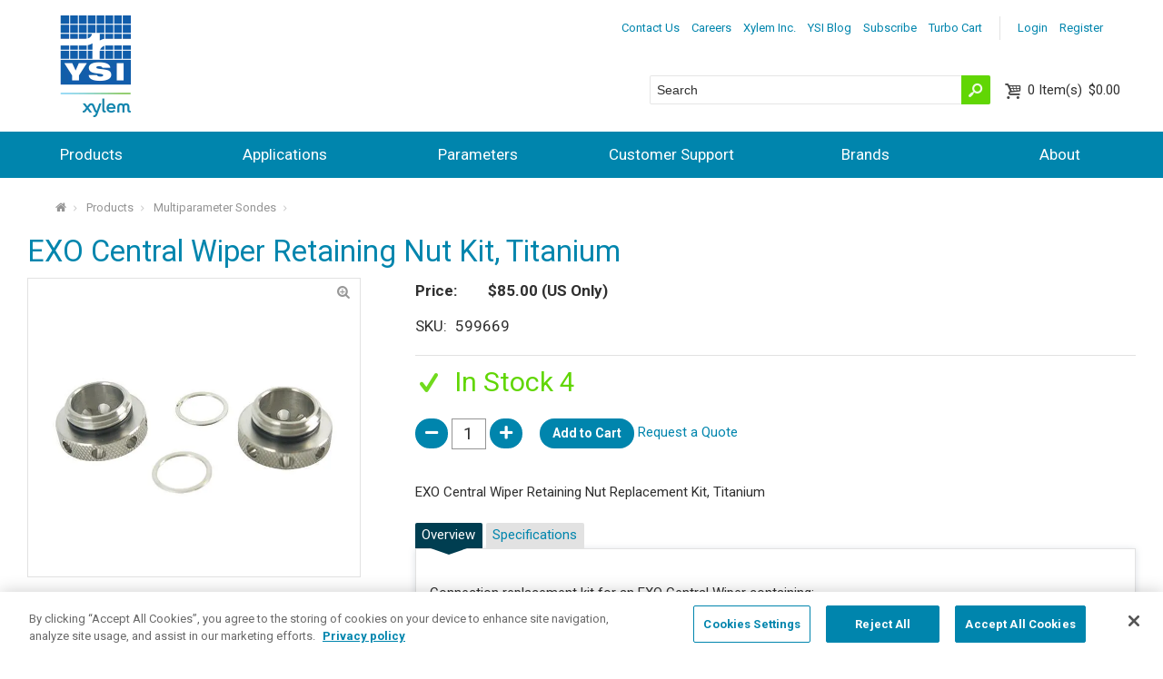

--- FILE ---
content_type: text/html; charset=utf-8
request_url: https://www.ysi.com/accessory/id-599669/exo-central-wiper-retaining-nut-kit-titanium
body_size: 40164
content:


<!DOCTYPE html>
<html id="htmlTag" xmlns="http://www.w3.org/1999/xhtml">
<head id="Head1">
    <!--Copyright Bridgeline Digital, Inc. An unpublished work created in 2009. All rights reserved. This software contains the confidential and trade secret information of Bridgeline Digital, Inc. ("Bridgeline").  Copying, distribution or disclosure without Bridgeline's express written permission is prohibited-->
    <title>Central Wiper Retaining Nut Kit, Titanium | ysi.com</title>
<script type="text/javascript" language="Javascript">window.dataLayer = window.dataLayer || []; window.dataLayer.push({"event":"view_item","ecommerce":{"items":[{"item_id":"599669","item_name":"EXO Central Wiper Retaining Nut Kit, Titanium","price":85.0000000,"item_list_name":"Accessory"}],"currency":"USD"}});</script><!-- Google Tag Manager -->
<script>(function(w,d,s,l,i){w[l]=w[l]||[];w[l].push({'gtm.start':
new Date().getTime(),event:'gtm.js'});var f=d.getElementsByTagName(s)[0],
j=d.createElement(s),dl=l!='dataLayer'?'&l='+l:'';j.async=true;j.src=
'https://www.googletagmanager.com/gtm.js?id='+i+dl;f.parentNode.insertBefore(j,f);
})(window,document,'script','dataLayer','GTM-NGDLP47');</script>
<!-- End Google Tag Manager --><!--<style>@import url("https://fast.fonts.net/t/1.css?apiType=css&projectid=765379d0-78ac-4b1c-946f-0f666372d84b");header,nav{display:block}html{font-family:sans-serif;-ms-text-size-adjust:100%;-webkit-text-size-adjust:100%}body{margin:0}a{background:transparent}hr{-moz-box-sizing:content-box;box-sizing:content-box;height:0}img{border:0}button,input{font-family:inherit;font-size:100%;margin:0}button,input{line-height:normal}button{text-transform:none}button{-webkit-appearance:button}button::-moz-focus-inner,input::-moz-focus-inner{border:0;padding:0}@font-face{font-family:'fontello';src:url(https://www.ysi.com/style library/Site/webFonts/fontello.eot);src:url(https://www.ysi.com/style library/Site/webFonts/fontello.eot?#iefix) format("embedded-opentype"),url(https://www.ysi.com/style library/Site/webFonts/fontello.woff) format("woff"),url(https://www.ysi.com/style library/Site/webFonts/fontello.ttf) format("truetype"),url(https://www.ysi.com/style library/Site/webFonts/fontello.svg#webfont) format("svg");font-weight:400;font-style:normal}@font-face{font-family:'opensans-regular';src:url(https://www.ysi.com/style library/Site/webFonts/opensans-regular.eot);src:url(https://www.ysi.com/style library/Site/webFonts/opensans-regular.eot?#iefix) format("embedded-opentype"),url(https://www.ysi.com/style library/Site/webFonts/opensans-regular.woff) format("woff"),url(https://www.ysi.com/style library/Site/webFonts/opensans-regular.ttf) format("truetype"),url(https://www.ysi.com/style library/Site/webFonts/opensans-regular.svg#opensans-regular) format("svg")}input[type="text"]{font-size:14px;font-size:1.4rem;font-family:inherit;border:1px solid #959595;padding:.5em;line-height:normal;width:100%;background:#fff;color:#2f2f2f;margin-bottom:1.5em;vertical-align:baseline;outline:none}@media screen and (-webkit-min-device-pixel-ratio:0){input{-webkit-appearance:none}}::-webkit-input-placeholder{color:inherit;opacity:1}:-moz-placeholder{color:inherit;opacity:1}::-moz-placeholder{color:inherit;opacity:1}:-ms-input-placeholder{color:inherit;opacity:1}*{-moz-box-sizing:border-box;-webkit-box-sizing:border-box;box-sizing:border-box}html{font-size:62.5%;background:#fff;-webkit-text-size-adjust:100%;-ms-text-size-adjust:100%;min-height:100%;-moz-osx-font-smoothing:antialiased;-webkit-font-smoothing:antialiased;font-smoothing:antialiased}body{zoom:1;font-size:15px;font-size:1.5rem;margin:0;padding:0;width:100%;background:#fff;font-family:"opensans-regular",Arial,Helvetica,sans-serif;line-height:1.4;color:#2f2f2f;min-width:21.333em;overflow-x:hidden}body:after{content:"";display:table;clear:both}ul,dl,ul{margin:0 0 1.5em}hr{border:1px solid #e2e2e2;border-style:none none solid;color:#fff;background:transparent;clear:both;margin:1.5em 0}.back-to-top{background:#000;background:rgba(0,0,0,.7);-webkit-box-shadow:0 1px 7px rgba(116,137,153,.25);-moz-box-shadow:0 1px 7px rgba(116,137,153,.25);box-shadow:0 1px 7px rgba(116,137,153,.25);display:none;position:fixed;bottom:1em;right:1em;width:3em;height:3em;z-index:1001;color:#fff;border-radius:50%;text-align:center}.back-to-top:before{content:'\e814';font-family:"fontello";font-size:30px;font-size:3rem;vertical-align:-.1em}a{color:#005cab;text-decoration:none}a.button-link{border:0;outline:0;background:#005cab;color:#fff;border-radius:3px;font-size:14px;font-size:1.4rem;padding:.5em 1em;position:relative;overflow:hidden;display:inline-block;vertical-align:middle;text-align:center;text-decoration:none}a.button-link.primary{background:#e57200;color:#fff}img{border-width:0;max-width:100%;-ms-interpolation-mode:bicubic;vertical-align:middle;display:inline-block}.hiddenTriggerClick{position:relative}.hiddenContent{display:none;position:relative;z-index:3}.top-bar{zoom:1;float:right;position:relative;z-index:2;margin-top:.5em;padding-right:1em}.top-bar:after{content:"";display:table;clear:both}.header-content{padding:1em;margin-bottom:3.133em;position:relative;min-height:4.333em}.utility-toggle{font-size:13px;font-size:1.3rem;float:right;display:block}.utility-toggle:after{font-family:"fontello";font-style:normal;font-weight:400;speak:none;display:inline-block;text-decoration:inherit;width:1em;margin-right:.2em;text-align:center;opacity:.9;font-variant:normal;text-transform:none;line-height:1em;vertical-align:-.05em;content:'\e820';margin-left:.2em;font-size:100%}.utility-nav{font-size:13px;font-size:1.3rem;zoom:1;background:#005cab;padding:.5em;border-radius:4px;position:absolute;right:1em;top:100%}.utility-nav:after{content:"";display:table;clear:both}.utility-nav ul{margin:0;padding:0;list-style:none}.utility-nav ul li{margin:0}.utility-nav ul li a{display:block;background:#253d8d;padding:.3em;color:#fff}.user-tools{font-size:13px;font-size:1.3rem;display:inline-block;margin:0}.user-tools .user-links{margin-right:1em}.user-tools .user-links ul{list-style:none;padding:0;margin:0}.user-tools .user-links ul li{float:left;margin:0 .5em 0 0}.user-tools .user-links ul li a{color:#008c95}.header-tools{background:#253d8d;position:absolute;left:0;bottom:-3.133em;width:100%;padding:.5em 1em;height:3.133em;overflow:hidden}.header-tools .site-search{-webkit-transform:translateZ(0);display:inline-block;position:relative;background:#fff;text-align:left;width:50%;border-radius:2px}.header-tools .site-search input[type=text]{-webkit-transform:translateZ(0);font-size:14px;font-size:1.4rem;position:relative;background:url(../../Image Library/TemplateImages/blank.gif) transparent;height:1.9em;padding-right:2.5em;margin-bottom:0;font-family:Arial,"Helvetica Neue",sans-serif;border-radius:2px;border-color:transparent}.header-tools .site-search input[type=text]+button[type="submit"]{position:absolute;right:0;top:0;bottom:0;width:30px;background:#e57200;border:none;padding:0;color:#fff;border-radius:0 2px 2px 0}.header-tools .site-search input[type=text]+button[type="submit"]:after{font-family:"fontello";font-style:normal;font-weight:400;speak:none;display:inline-block;text-decoration:inherit;width:1em;margin-right:.2em;text-align:center;opacity:.9;font-variant:normal;text-transform:none;line-height:1em;vertical-align:-.05em;font-size:20px;font-size:2rem;content:'\1f50d';line-height:1.25;border-radius:0 3px 3px 0;margin:0}.header-tools .header-shopping-cart{white-space:nowrap;display:inline-block;position:absolute;right:1em;padding:.25em 0}.header-tools .header-shopping-cart a{text-decoration:none}.header-tools .cart-info{position:relative;margin:0 0 0 1.5em;line-height:1.2;color:#fff}.header-tools .cart-info:before{font-family:"fontello";font-style:normal;font-weight:400;speak:none;display:inline-block;text-decoration:inherit;width:1em;margin-right:.2em;text-align:center;opacity:.9;font-variant:normal;text-transform:none;line-height:1em;vertical-align:-.05em;font-size:20px;font-size:2rem;content:'\e82c';position:absolute;top:0;left:-1.3em}.header-tools .cart-count{margin-right:.2em}.header-tools .cart-count:before{content:'('}.header-tools .cart-count:after{content:')'}.header-tools .cart-count span{display:none}.header-tools .cart-summary{display:none;color:#2f2f2f}.header-tools .cart-summary .button-link+.button-link{margin-left:.5em}.main-nav-toggle{background:#253d8d;padding:.5em;display:block;text-align:center;position:absolute;right:1em;bottom:1em;color:#fff!important;text-decoration:none!important}.main-nav-toggle:after{font-size:20px;font-size:2rem;content:'\e828';display:inline-block;font-family:"fontello";line-height:1;margin-left:.4em;vertical-align:-.1em;width:.75em}.main-nav{display:none;background:#253d8d}.main-nav ul{padding:0}.main-nav ul li{position:relative;list-style:none;margin:0;padding:0}.main-nav ul li a{color:#fff;text-decoration:none}.main-nav ul li a{display:block;padding:1.5em .5em;border-top:1px solid #f6f6f6;line-height:1}.main-nav ul li ul{padding-bottom:16px;display:none}.main-nav ul li ul li{position:relative;list-style:none;margin:0;padding:0}@media (min-width:34.667em){.main-nav ul li.is-mega ul{margin-left:1em}}ul{margin:0 0 1.5em 0;padding:0 0 0 2.5em}ul li{margin:.25em 0}ul{list-style-type:disc}dt{float:left;clear:left;width:7em;font-weight:700;padding:0 0 .75em 0}dd{margin:0 0 0 7.2em;padding:0 0 .75em 0}.slider-main-container{background:#2f97c4}.slider-main{overflow-x:hidden}.slider-main img{min-width:100vw;max-width:100vw;display:none}</style>--><link rel="preconnect" href="https://www.googletagmanager.com" crossorigin="anonymous">
<meta name="description" content="&lt;p>EXO Central Wiper Retaining Nut Replacement Kit, Titanium&amp;nbsp;&lt;/p>" />
<style>
.be-ix-link-block .be-related-link-container{padding-right:1em;padding-left:1em;padding-bottom:2em}
.be-ix-link-block .be-related-link-container .be-label{margin:0;color:#fff;font-size:2.4rem;font-family:"AvenirNextLTW01-Medium",Arial,Helvetica,sans-serif;font-weight:400}
.be-ix-link-block .be-related-link-container .be-list{display:inline-block;list-style:none;margin:0;padding:0;font-size:2.4rem}
.be-ix-link-block .be-related-link-container .be-list .be-list-item{display:inline-block;margin-right:20px;font-size:1.3rem;color:#fff}
.be-ix-link-block .be-related-link-container .be-list .be-list-item:last-child{margin-right:0}
.be-ix-link-block .be-related-link-container .be-list .be-list-item a:hover{text-decoration:underline}
@media (max-width: 767px) {
.be-ix-link-block .be-related-link-container .be-label{width:100%;margin-bottom:.5em;padding-bottom:.25em}
.be-ix-link-block .be-related-link-container .be-list{display:block;width:100%}
.be-ix-link-block .be-related-link-container .be-list .be-list-item{display:block;margin:0 0 .5em}
}
@media (min-width: 768px) {
.be-ix-link-block .be-related-link-container{display:flex}
.be-ix-link-block .be-related-link-container .be-label{display:inline-block;margin-right:20px;flex-basis:225px;flex-grow:0;flex-shrink:0}
.be-ix-link-block .be-related-link-container .be-list{width:auto}
}
@media only screen and (min-width: 64em) {
.be-ix-link-block .be-related-link-container{padding-right:2em;padding-left:2em}
}
</style>


<script data-cfasync="false" id="marvel" data-customerid="f00000000170758" src="https://marvel-b2-cdn.bc0a.com/marvel.js"></script>

<script  id="be-app-script" data-testmode="false" data-delay='0' data-customerid="f00000000170758" src="https://app-cf.bc0a.com/corejs/be-app.js"></script>
<meta name="keywords" content="EXO, EXO2, Wiper, Retaining, Nut, Titanium, Central Wiper" />
<link media="ALL" rel="stylesheet" type="text/css" href="/Style%20Library/Site/responsive.css?v=638968467040000000" />
<!--[if (lt IE 9) & (!IEMobile)]><link media="ALL" rel="stylesheet" type="text/css" href="/Style%20Library/Site/lateIE.css?v=638968467040000000" /><![endif]-->
<link media="ALL" rel="stylesheet" type="text/css" href="/Style%20Library/Site/marketo-siderail.css?v=639002731831104756" />
<link media="ALL" rel="stylesheet" type="text/css" href="/Style%20Library/Responsive%20Table/footable.core.css?v=638968467040000000" />
<link media="ALL" rel="stylesheet" type="text/css" href="/Style%20Library/Responsive%20Table/footable.metro.css?v=638968467040000000" />
<link href="https://www.ysi.com/accessory/id-599669/exo-central-wiper-retaining-nut-kit-titanium" rel="canonical" /><script type="text/javascript" src="https://ajax.googleapis.com/ajax/libs/jquery/3.7.1/jquery.min.js"></script>
<script type="text/javascript" src="https://ajax.googleapis.com/ajax/libs/jqueryui/1.14.1/jquery-ui.min.js"></script>
<script type="text/javascript" src="/Script%20Library/Site/modernizr.js?v=638968467040000000"></script>
<script type="text/javascript" src="/Script%20Library/Site/slider.js?v=638968467040000000"></script>
<script type="text/javascript" src="/Script%20Library/Site/easyzoom.js?v=638968467040000000"></script>
<script type="text/javascript" src="/Script%20Library/Responsive%20Table/New%20Node/footable.js?v=638968467040000000"></script>
<script type="text/javascript">
//<![CDATA[
var publicSiteUrl='https://www.ysi.com/';
var editorContext='SiteEditor';
var basePageType='basepage';
var pageState='View';
var jSpinnerUrl='/iapps_images/spinner.gif';
var jRotatingCube='/iapps_images/loading-spinner.gif';
var jWebApiRoutePath='api';
var PageId='1e34db26-82ea-4682-a528-0f61e3fde4c6';
var WorkflowId='';
var ReferrerTypeId='8';
var ReferrerUrl='product-type/product-detail';
var SourceProductId='ae024b6f-9b29-475a-8171-9575b24fb818';

var siteId = '8039ce09-e7da-47e1-bcec-df96b5e411f4';var swgif = '/Tracking/WebPageEventLogger.axd';
function Forms_OnCallbackError() { abortFormRequest = true;}
function Forms_OnCallbackComplete() { FormContainer_OnCallbackComplete(); }
//]]>
</script>
<link rel="stylesheet" href="https://www.ysi.com/Style%20Library/Site/base.css">
<link rel="stylesheet" href="https://www.ysi.com/Style%20Library/Site/responsive.css">
<link rel="preload" href="https://www.ysi.com/Style%20Library/Site/base.css" as="style" onload="this.onload=null;this.rel='stylesheet'">
<noscript><link rel="stylesheet" href="https://www.ysi.com/Style%20Library/Site/base.css"></noscript>

<link rel="preload" href="https://www.ysi.com/Style%20Library/Site/responsive.css" as="style" onload="this.onload=null;this.rel='stylesheet'">
<noscript><link rel="stylesheet" href="https://www.ysi.com/Style%20Library/Site/responsive.css"></noscript>



<style>
.main-slider {
    opacity: 0;
    visibility: hidden;
    transition: opacity 1s ease;
    -webkit-transition: opacity 1s ease;
}
.slider-main img {
    min-width: 100vw !important;
    max-width: 100vw;
}

.slide img {
  height: 600px;
  width: auto;
}
.slide:not(:first-of-type) {
  display: none;
}
.slider.slick-initialized .slide:not(:first-of-type) {
  display:block;
} 
</style><script>(function(w,d,t,r,u){var f,n,i;w[u]=w[u]||[],f=function(){var o={ti:"355013805", enableAutoSpaTracking: true};o.q=w[u],w[u]=new UET(o),w[u].push("pageLoad")},n=d.createElement(t),n.src=r,n.async=1,n.onload=n.onreadystatechange=function(){var s=this.readyState;s&&s!=="loaded"&&s!=="complete"||(f(),n.onload=n.onreadystatechange=null)},i=d.getElementsByTagName(t)[0],i.parentNode.insertBefore(n,i)})(window,document,"script","//bat.bing.com/bat.js","uetq");</script><script type="text/javascript" src="https://platform-api.sharethis.com/js/sharethis.js#property=6463db3aa4982d0019d175ed&product=inline-share-buttons&source=platform" async="async"></script><!-- Facebook Pixel Code -->
<script>
!function(f,b,e,v,n,t,s){if(f.fbq)return;n=f.fbq=function(){n.callMethod?
n.callMethod.apply(n,arguments):n.queue.push(arguments)};if(!f._fbq)f._fbq=n;
n.push=n;n.loaded=!0;n.version='2.0';n.queue=[];t=b.createElement(e);t.async=!0;
t.src=v;s=b.getElementsByTagName(e)[0];s.parentNode.insertBefore(t,s)}(window,
document,'script','https://connect.facebook.net/en_US/fbevents.js');
fbq('init', '1830384550549591'); // Insert your pixel ID here.
fbq('track', 'PageView');
</script>
<noscript><img height="1" width="1" style="display:none"
src="https:_//www.facebook.com/tr?id=1830384550549591&ev=PageView&noscript=1 <https:/_/www.facebook.com/tr?id=1830384550549591&ev=PageView&noscript=1> "
/></noscript>
<!-- DO NOT MODIFY -->
<!-- End Facebook Pixel Code --><!-- Marketo Code -->
<script type="text/javascript">
(function() {
  var didInit = false;
  function initMunchkin() {
    if(didInit === false) {
      didInit = true;
      Munchkin.init('240-UTB-146');
    }
  }
  var s = document.createElement('script');
  s.type = 'text/javascript';
  s.async = true;
  s.src = '//munchkin.marketo.net/munchkin.js';
  s.onreadystatechange = function() {
    if (this.readyState == 'complete' || this.readyState == 'loaded') {
      initMunchkin();
    }
  };
  s.onload = initMunchkin;
  document.getElementsByTagName('head')[0].appendChild(s);
})();
</script>
<!-- End Marketo Code --><script type="text/javascript" src="//script.crazyegg.com/pages/scripts/0078/7971.js" async="async"></script><meta name="HandheldFriendly" content="True" /><meta name="MobileOptimized" content="320" /><meta name="viewport" content="width=device-width, target-densitydpi=160dpi, initial-scale=1.0,maximum-scale=1.0" /><link rel='stylesheet' href='https://fonts.googleapis.com/css2?family=Roboto:ital,wght@0,100;0,300;0,400;0,500;0,700;0,900;1,100;1,300;1,400;1,500;1,700;1,900&display=swap' /></head>
<body id="bodyTag">
    
<ul id="be_sdkms_capsule_open" style="display:none!important">
    <li class="be_sdkms_sdk_version">be_ixf; dotnet_sdk; dotnet_sdk_1.4.12</li>
    <li id="be_sdkms_capsule_connect_timer">46 ms</li>
    <li id="be_sdkms_capsule_index_time">iy_2026; im_01; id_26; ih_15; imh_50; i_epoch:1769471453430</li>
    <li id="be_sdkms_capsule_pub">ixf-compiler; ixf-compiler_1.0.0.0</li>
    <li id="be_sdkms_capsule_date_modified">py_2026; pm_01; pd_24; ph_00; pmh_54; p_epoch:1769244887330</li>
</ul>
<ul class="be_sdkms_node" style="display:none!important">
   <li class="be_sdkms_pub">bec-built-in; bec-built-in_1.0.0; bodystr</li>
   <li class="be_sdkms_date_modified">pn_tstr:Mon Jan 26 15:50:53 PST 2026; pn_epoch:1769471453430</li>
   <li class="be_sdkms_timer">0 ms</li>
</ul>
<!-- Google Tag Manager (noscript) -->
<noscript><iframe src="https://www.googletagmanager.com/ns.html?id=GTM-NGDLP47"
height="0" width="0" style="display:none;visibility:hidden"></iframe></noscript>
<!-- End Google Tag Manager (noscript) -->
<script>
$(document).ready(function(){
    $('img').removeAttr("loading");
})

</script>

    
    <form method="post" action="/accessory/id-599669/exo-central-wiper-retaining-nut-kit-titanium" onsubmit="javascript:return WebForm_OnSubmit();" id="form1">
<div class="aspNetHidden">
<input type="hidden" name="__EVENTTARGET" id="__EVENTTARGET" value="" />
<input type="hidden" name="__EVENTARGUMENT" id="__EVENTARGUMENT" value="" />

</div>

<script type="text/javascript">
//<![CDATA[
var theForm = document.forms['form1'];
function __doPostBack(eventTarget, eventArgument) {
    if (!theForm.onsubmit || (theForm.onsubmit() != false)) {
        theForm.__EVENTTARGET.value = eventTarget;
        theForm.__EVENTARGUMENT.value = eventArgument;
        theForm.submit();
    }
}
//]]>
</script>


<script src="https://ajax.aspnetcdn.com/ajax/4.6/1/WebForms.js" type="text/javascript"></script>
<script type="text/javascript">
//<![CDATA[
window.WebForm_PostBackOptions||document.write('<script type="text/javascript" src="/WebResource.axd?d=oCKj8IvNuIk7gy1HJUatdrxc44YP4nQWME8Wxdd6DGPnke3qspDXbthnORZlPAcXN7_u1xDrkIusxuRK-nyT4HeVlao1&amp;t=638901392248157332"><\/script>');//]]>
</script>



<script type="text/javascript">
//<![CDATA[
var jTemplateType='0';var loadedFromVersion='False';//]]>
</script>

<script src="https://ajax.aspnetcdn.com/ajax/4.6/1/WebUIValidation.js" type="text/javascript"></script><script type="text/javascript">
//<![CDATA[
window.ComponentArt_Atlas=1;window.ComponentArt_Fw35=1;
//]]>
</script>

<script src="https://ajax.aspnetcdn.com/ajax/4.6/1/MicrosoftAjax.js" type="text/javascript"></script>
<script type="text/javascript">
//<![CDATA[
(window.Sys && Sys._Application && Sys.Observer)||document.write('<script type="text/javascript" src="/ScriptResource.axd?d=C0-jv8mCc3YH01nQBjS-_7iqxAhQwr1PAupAXWe9c-BPPGUzsXZR04BVmo0GfZ6DYf-qRgRxNRrIK4XxIcCtMtvwYi2DvMZh8gSrkeCsXgxJzW1HtAy8NZq70TAxcfFSjb7b6N-fcCXIWvVYDR11RiosX1o1&t=5c0e0825"><\/script>');//]]>
</script>

<script src="https://ajax.aspnetcdn.com/ajax/4.6/1/MicrosoftAjaxWebForms.js" type="text/javascript"></script>
<script type="text/javascript">
//<![CDATA[
(window.Sys && Sys.WebForms)||document.write('<script type="text/javascript" src="/ScriptResource.axd?d=CkWDPtA3hXBHN7AqG5hE3AqHF3VpqsYHc2CORuy9yY-68UdbUfqEq988tjrPIpe-j_OLXO-j30fU7S3eQMTXmXucYiW4XyTEgu6YEG0ouvBlwMiFFZrNJMo6VfqMY2-D_9TN8uAlpOAtlcy_A1FeI5E3pNtBAkyeM0UpNdqXkUDtx89Z0&t=5c0e0825"><\/script>');function WebForm_OnSubmit() {
if (typeof(ValidatorOnSubmit) == "function" && ValidatorOnSubmit() == false) return false;ComponentArt_FormSubmitHandler(null, true);
return true;
}
//]]>
</script>

        <script type="text/javascript">
//<![CDATA[
Sys.WebForms.PageRequestManager._initialize('scriptManager', 'form1', ['tctl01$UpdatePanel1','','tctl01$UpdatePanel2',''], [], [], 90, '');
//]]>
</script>

        
        
        

<style>

    .footable .nested-table {
        border: 2px solid #005cab;
    }

    .group-header {
        color: #0085ad;
        font-size: 17px;
        font-size: 1.7rem;
        font-family: "Roboto","AvenirNextLTW01-Medium",Arial,Helvetica,sans-serif;
        display: block;
        padding: .25em .5em;
        cursor: pointer;
        clear: both;
        position: relative;
        border-bottom-width: 0;
        border-radius: 2px;
        text-decoration: none
    }

        .group-header:after {
            font-family: "fontello";
            font-style: normal;
            font-weight: normal;
            speak: none;
            display: inline-block;
            text-decoration: inherit;
            width: 1em;
            margin-right: .2em;
            text-align: center;
            opacity: .9;
            font-variant: normal;
            text-transform: none;
            line-height: 1em;
            vertical-align: -.05em;
            content: '\2795';
            margin: 0;
            padding: 0.1em;
            position: absolute;
            right: .4em;
            top: 50%;
            margin-top: -.6em
        }

        .group-header.expanded:after {
            content: '\2796'
        }

    .expandable-row table {
        margin-top: 10px;
        width: 100%;
    }

</style>


<div class="wrapper">
    <!-- Wrapper Start -->

    <!-- Header Start -->
    

<a href="#top" class="back-to-top" style="display: none;"></a> <a id="top"></a>



<header class="main-header" role="banner">

    <div class="header-content">
        <!-- YSI Logo Start -->
        <div class="logo-container">
            <div id="ctl01_HeaderContent_YSILogo" class="main-logo">
	<img id="ctl01_HeaderContent_YSILogo_ctl00" class="main-logo-container" alt="YSI" src="../../Image%20Library/Logo/logo.png" />
</div>
        </div>
        
        <script>
            $(document).ready(function () {
                YSILogo = '#ctl01_HeaderContent_YSILogo img';
                $(YSILogo).css('cursor', 'pointer');
                $(YSILogo).click(function () {
                    $(location).attr('href', 'https://www.ysi.com/');
                });
            });
        </script>
        
        <!-- YSI Logo End -->

        <div class="header-tools-content">
            <div class="top-bar">
                <!-- User options Start -->
                <div class="user-tools">
                    
                    
                        <nav class="user-links">
                            <ul>
                                <li><a id="ctl01_HeaderContent_lnkLogin" href="/my-profile/login">Login</a>&nbsp;</li>
                                <li><a id="ctl01_HeaderContent_lnkRegister" href="/my-profile/register">Register</a></li>
                            </ul>
                        </nav>
                        
                </div>
                <!-- User options End -->

                <!-- Utility Navigation Start -->
                <?xml version="1.0" encoding="utf-16"?>
<a class="utility-toggle hiddenTriggerClick">More</a>
<nav class="utility-nav hiddenContent">
  <ul>
    <li>
      <a href="/contact-us">Contact Us</a>
    </li>
    <li>
      <a href="/about/careers">Careers</a>
    </li>
    <li>
      <a href="https://www.xylem.com/">Xylem Inc.</a>
    </li>
    <li>
      <a href="/ysi-blog">YSI Blog</a>
    </li>
    <li>
      <a href="http://info.xylem.com/Analytics-General-Subscriptions_Analytics-Preference-Center.html">Subscribe</a>
    </li>
    <li>
      <a href="/turbo-cart">Turbo Cart</a>
    </li>
  </ul>
</nav>
                <!-- Utility Navigation End -->

            </div>
            <a href="javascript:void(0)" class="main-nav-toggle">MENU</a>

            <div class="header-tools">
                <div class="header-tools-inner">
                    <div class="site-search">
                        <!-- Search Start -->
                        <input name="ctl01$HeaderContent$txtSearch" type="text" id="ctl01_HeaderContent_txtSearch" class="txtHeaderKeyword" placeholder="Search" autocomplete="off" />
                        <button ID="btnSearch"   type="submit" onclick="return fncSearch();" />
                        <!-- Search End -->
                    </div>
                <div class="header-shopping-cart">
                     <!-- Minicart Start -->
                    <a id="ctl01_HeaderContent_minicart_lnkCart" class="cart-info" href="/my-profile/shoppingcart">
    <span class="cart-count">
        0
        <span>Item(s)</span>
    </span>
    $0.00</a>

<div class="cart-summary">
    <div class="cart-summary-inner">
        <dl>
            <dt>Sub-total</dt>
            <dd>$0.00</dd>
            
            <dt>Shipping</dt>
            <dd>$0.00</dd>
            <dt>Tax</dt>
            <dd>$0.00</dd>
            <dt>Total</dt>
            <dd>$0.00</dd>
        </dl>
        <hr>
        <a id="ctl01_HeaderContent_minicart_lnkViewCart" class="button-link primary" href="javascript:WebForm_DoPostBackWithOptions(new WebForm_PostBackOptions(&quot;ctl01$HeaderContent$minicart$lnkViewCart&quot;, &quot;&quot;, true, &quot;&quot;, &quot;&quot;, false, true))">View cart</a>
        <a id="ctl01_HeaderContent_minicart_lnkCheckOut" class="button-link primary" href="javascript:WebForm_DoPostBackWithOptions(new WebForm_PostBackOptions(&quot;ctl01$HeaderContent$minicart$lnkCheckOut&quot;, &quot;&quot;, true, &quot;&quot;, &quot;&quot;, false, true))">Check out</a>
    </div>
</div>
                    <!-- Minicart End -->
                </div>

                </div>
            </div>
        </div>
    </div>

</header>

<!-- Main Navigation Start -->
<?xml version="1.0" encoding="utf-16"?>
<nav class="main-nav" role="navigation">
  <ul>
    <li class="is-mega">
      <a href="/products">Products</a>
      <ul>
        <li>
          <a href="/products/accessories">Accessories</a>
        </li>
        <li>
          <a href="/products/acoustic-doppler-current-profilers-adcps-and-current-meters">Acoustic Doppler Current Profilers ADCPs and Current Meters</a>
        </li>
        <li>
          <a href="/products/aquaculture-process-monitors-and-sensors">Aquaculture Process Monitors and Sensors</a>
        </li>
        <li>
          <a href="/products/auto-samplers">Auto Samplers</a>
        </li>
        <li>
          <a href="/products/automated-chemistry-analyzers">Automated Chemistry Analyzers</a>
        </li>
        <li>
          <a href="/products/biochemistry-analyzers">Biochemistry Analyzers</a>
        </li>
        <li>
          <a href="/products/colorimeters-and-photometers">Colorimeters and Photometers</a>
        </li>
        <li>
          <a href="/products/data-acquisition-data-loggers">Data Acquisition</a>
        </li>
        <li>
          <a href="/products/drinking-water-process-monitors-and-sensors">Drinking Water Process Monitors and Sensors</a>
        </li>
        <li>
          <a href="/products/gas-chromatography-equipment">Gas Chromatography Equipment</a>
        </li>
        <li>
          <a href="/products/gerhardt-lab-instruments">Gerhardt Lab Instruments</a>
        </li>
        <li>
          <a href="/products/laboratory-and-electrochemistry">Laboratory and Electrochemistry</a>
        </li>
        <li>
          <a href="/products/multiparameter-sondes">Multiparameter Sondes</a>
        </li>
        <li>
          <a href="/products/monitoring-buoys-and-platforms">Monitoring Buoys and Platforms</a>
        </li>
        <li>
          <a href="/products/reagents-membranes-and-cal-solutions">Reagents, Membranes and Calibration Solutions</a>
        </li>
        <li>
          <a href="/products/refractometers">Refractometers and Polarimeters</a>
        </li>
        <li>
          <a href="/products/replacement-parts">Replacement Parts</a>
        </li>
        <li>
          <a href="/products/sampling-handhelds">Sampling Handhelds</a>
        </li>
        <li>
          <a href="/products/survey-vehicles">Survey Vehicles</a>
        </li>
        <li>
          <a href="/products/titration">Titration</a>
        </li>
        <li>
          <a href="/products/total-organic-carbon-analyzers">Total Organic Carbon Analyzers</a>
        </li>
        <li>
          <a href="/products/viscometry">Viscometry</a>
        </li>
        <li>
          <a href="/products/wastewater-process-monitors-and-sensors">Wastewater Process Monitors and Sensors</a>
        </li>
        <li>
          <a href="/products/level-gauging-flow-and-data-acquisition">Water Level</a>
        </li>
        <li>
          <a href="/products/weather">Weather</a>
        </li>
      </ul>
    </li>
    <li class="is-mega">
      <a href="/applications">Applications</a>
      <ul>
        <li>
          <a href="/applications/aquaculture">Aquaculture</a>
        </li>
        <li>
          <a href="/applications/bathymetric-surveying">Bathymetric Surveying</a>
        </li>
        <li>
          <a href="/applications/biofuels-renewable-energy">Biofuels & Renewable Energy</a>
        </li>
        <li>
          <a href="/applications/bioprocessing-and-online-monitoring-control">Bioprocessing and Online Monitoring & Control</a>
        </li>
        <li>
          <a href="/applications/cell-culture">Cell Culture</a>
        </li>
        <li>
          <a href="/applications/flooding">Flooding</a>
        </li>
        <li>
          <a href="/applications/flow">Flow</a>
        </li>
        <li>
          <a href="/applications/food-beverage">Food & Beverage</a>
        </li>
        <li>
          <a href="/applications/general-environmental-lab">General  & Environmental Lab</a>
        </li>
        <li>
          <a href="/applications/groundwater">Groundwater</a>
        </li>
        <li>
          <a href="/applications/harmful-algal-blooms-habs">Harmful Algal Blooms - HABs</a>
        </li>
        <li>
          <a href="/applications/irrigation-canals-turnouts">Irrigation Canals & Turnouts</a>
        </li>
        <li>
          <a href="/applications/life-sciences">Life Sciences</a>
        </li>
        <li>
          <a href="/applications/medical-research">Medical Research</a>
        </li>
        <li>
          <a href="/applications/mining-and-petroleum">Mining & Petroleum</a>
        </li>
        <li>
          <a href="/applications/ocean-coastal">Ocean & Coastal</a>
        </li>
        <li>
          <a href="/applications/smart-watershed">Smart Watershed</a>
        </li>
        <li>
          <a href="/applications/source-raw-drinking-water">Source, Raw & Drinking Water</a>
        </li>
        <li>
          <a href="/applications/stormwater">Stormwater</a>
        </li>
        <li>
          <a href="/applications/surface-water">Surface Water</a>
        </li>
        <li>
          <a href="/applications/wastewater">Wastewater</a>
        </li>
      </ul>
    </li>
    <li class="is-mega">
      <a href="/parameters">Parameters</a>
      <ul>
        <li>
          <a href="/parameters/ammonia">Ammonia</a>
        </li>
        <li>
          <a href="/parameters/biochemical-oxygen-demand-bod">Biochemical Oxygen Demand - BOD</a>
        </li>
        <li>
          <a href="/parameters/blue-green-algae">Blue Green Algae</a>
        </li>
        <li>
          <a href="/parameters/cdom-fdom">CDOM-fDOM</a>
        </li>
        <li>
          <a href="/parameters/chloride">Chloride</a>
        </li>
        <li>
          <a href="/parameters/chlorophyll">Chlorophyll</a>
        </li>
        <li>
          <a href="/parameters/colorimetry-photometry-parameters">Colorimetry & Photometry Parameters</a>
        </li>
        <li>
          <a href="/parameters/conductivity">Conductivity</a>
        </li>
        <li>
          <a href="/parameters/cyanide">Cyanide</a>
        </li>
        <li>
          <a href="/parameters/depth">Depth</a>
        </li>
        <li>
          <a href="/parameters/dissolved-oxygen">Dissolved Oxygen</a>
        </li>
        <li>
          <a href="/parameters/level">Level</a>
        </li>
        <li>
          <a href="/parameters/life-science-parameters">Life Science Parameters</a>
        </li>
        <li>
          <a href="/parameters/nitrate">Nitrate</a>
        </li>
        <li>
          <a href="/parameters/orp-redox">ORP-Redox</a>
        </li>
        <li>
          <a href="/parameters/ph">pH</a>
        </li>
        <li>
          <a href="/parameters/phosphorus">Phosphorus</a>
        </li>
        <li>
          <a href="/parameters/rhodamine">Rhodamine</a>
        </li>
        <li>
          <a href="/parameters/temperature">Temperature</a>
        </li>
        <li>
          <a href="/parameters/total-organic-carbon-toc">Total Organic Carbon - TOC</a>
        </li>
        <li>
          <a href="/parameters/turbidity">Turbidity</a>
        </li>
      </ul>
    </li>
    <li class="is-mega">
      <a href="/customer-support">Customer Support</a>
      <ul>
        <li>
          <a href="/customer-support/ask-a-question">Ask a Question</a>
        </li>
        <li>
          <a href="/customer-support/events-training-webinars/on-demand">Events, Training & Webinars</a>
        </li>
        <li>
          <a href="/customer-support/find-a-distributor">Find a Distributor</a>
        </li>
        <li>
          <a href="/customer-support/find-a-systems-regional-integration-center">Find a Systems Regional Integration Center</a>
        </li>
        <li>
          <a href="/customer-support/how-to-order">How To Order</a>
        </li>
        <li>
          <a href="/customer-support/warranty-card">Online Warranty Card</a>
        </li>
        <li>
          <a href="/customer-support/product-service">Product Service</a>
        </li>
        <li>
          <a href="/consult">Project Consulting - Environmental</a>
        </li>
        <li>
          <a href="/project-consulting-laboratory">Project Consulting - Laboratory</a>
        </li>
        <li>
          <a href="/municipal-water-consulting">Project Consulting - Municipal</a>
        </li>
        <li>
          <a href="/customer-support/recommended-replacements">Recommended Replacements</a>
        </li>
        <li>
          <a href="/customer-support/recycling-disposal">Recycling & Disposal</a>
        </li>
        <li>
          <a href="/customer-support/repair-parts-schematics">Repair Parts & Schematics</a>
        </li>
        <li>
          <a href="/customer-support/repair-status">Repair Status Checker</a>
        </li>
        <li>
          <a href="/request-a-quote">Request Pricing</a>
        </li>
        <li>
          <a href="/customer-support/resource-library">Resource Library</a>
        </li>
        <li>
          <a href="/customer-support/software-firmware-downloads">Software & Firmware Downloads</a>
        </li>
        <li>
          <a href="http://video.ysi.com/">Videos</a>
        </li>
        <li>
          <a href="/water-monitoring-services">Water Monitoring Services</a>
        </li>
        <li>
          <a href="/customer-support/authorized-service-centers">Authorized Service Centers</a>
        </li>
      </ul>
    </li>
    <li class="is-mega">
      <a href="https://www.ysi.com/">Brands</a>
      <ul>
        <li>
          <a href="https://www.ysi.com/products/refractometers">Bellingham + Stanley</a>
        </li>
        <li>
          <a href="https://www.ysi.com/products/global-water">Global Water Instruments</a>
        </li>
        <li>
          <a href="/oi-analytical">OI Analytical</a>
        </li>
        <li>
          <a href="https://www.ysi.com/sontek">SonTek</a>
        </li>
        <li>
          <a href="https://www.ysi.com/">YSI</a>
        </li>
      </ul>
    </li>
    <li class="is-mega">
      <a href="/about">About</a>
      <ul>
        <li>
          <a href="/ysi-blog">Blog</a>
        </li>
        <li>
          <a href="/about/careers">Careers</a>
        </li>
        <li>
          <a href="/products/global-water">Global Water Instruments</a>
        </li>
        <li>
          <a href="/about/history">History</a>
        </li>
        <li>
          <a href="/integrated-solutions">Integrated Systems & Services</a>
        </li>
        <li>
          <a href="https://www.ysi.com/applications/life-sciences">Life Sciences</a>
        </li>
        <li>
          <a href="/mission-water">Mission: Water Magazine</a>
        </li>
        <li>
          <a href="/whats-new">News</a>
        </li>
        <li>
          <a href="/about/quality">Quality</a>
        </li>
        <li>
          <a href="https://www.ysi.com/sontek">SonTek</a>
        </li>
        <li>
          <a href="https://www.xylem.com/en-us/sustainability">Xylem Sustainability</a>
        </li>
        <li>
          <a href="http://xylemwatermark.com/">Xylem Watermark</a>
        </li>
      </ul>
    </li>
  </ul>
</nav>

<script type="text/javascript">
    function fncSearch() {
        var find = ' '
        var re = new RegExp(find, 'g');
        var txtValueTemp = document.getElementById('ctl01_HeaderContent_txtSearch').value;
        var url = " /search";
       var searchString = encodeURI(txtValueTemp.replace(re, ' AND '));

        //window.location = url + '?k=' + searchString;
       window.location = url + '?k=' + txtValueTemp;
       return false;
       //window.location.href = '/search?k=test%20AND%20test2';
   }
</script>
<!-- Main Navigation End -->

    <!-- Header End -->

    <div class="row" role="main" id="productDetail">
        <div class="column">

            <!-- Breadcrumb Start -->
            

<div class="page-topImg">
    <div class="page-top">
        <div id="ctl01_Breadcrumb_clBreadCrumb" class="Breadcrumb">
	<?xml version="1.0" encoding="utf-16"?>
<ul class="breadCrumbs" xmlns:YSIXsltHelper="YSIXsltHelper">
  <li>
    <a href="/">⌂</a>
  </li>
  <li>
    <a href="/products">Products</a>
  </li>
  <li>
    <a href="/products/multiparameter-sondes">Multiparameter Sondes</a>
  </li>
</ul>
</div>
        <div class="share-page">
            <!-- ShareThis BEGIN --> 
            <div class="sharethis-inline-share-buttons"></div> 
            <!-- ShareThis END -->        
        </div>
    </div>
</div>

            <!-- Breadcrumb End -->

            <!-- Product Title Start -->
            <h1>EXO Central Wiper Retaining Nut Kit, Titanium</h1>
            <!-- Product Title End -->

            <div class="row">
                <div class="column lg-8">

                    <!-- Image Gallery Start -->
                    <div class="gallery">
                        <div class="main-image-container">
                            <a class="next" href="javascript:void(0)"></a>
                            <a class="prev" href="javascript:void(0)"></a>
                            <a class="main-image-link" href='/ProductImages//ae024b6f-9b29-475a-8171-9575b24fb818/images/EXO2_Wiper_Retaining_Nut_Kit.jpg' zoomclick="showModal('image-large');">
                                <img src='/ProductImages//ae024b6f-9b29-475a-8171-9575b24fb818/images/EXO2_Wiper_Retaining_Nut_Kit.jpg' alt="" class="main-image">
                            </a>
                            <div id="image-large" class="modalContent">
                                <img src="/ProductImages//ae024b6f-9b29-475a-8171-9575b24fb818/images/EXO2_Wiper_Retaining_Nut_Kit.jpg" alt="" id="mainModalImg">
                            </div>
                        </div>
                        <div class="thumb-container">
                            <a id="thumbs-next" href="javascript:void(0)">next</a>
                            <ul id="images_rail" class="gallery-thumbnails">
                                
                                        <li id='609c1207-e352-48a5-b24a-228bbbae4964'>
                                            <img src="/ProductImages//ae024b6f-9b29-475a-8171-9575b24fb818/images/EXO2_Wiper_Retaining_Nut_Kit.jpg" id="ctl01_productImageThumbnails_ctl00_productImage" medium="/ProductImages//ae024b6f-9b29-475a-8171-9575b24fb818/images/EXO2_Wiper_Retaining_Nut_Kit.jpg" large="/ProductImages//ae024b6f-9b29-475a-8171-9575b24fb818/images/EXO2_Wiper_Retaining_Nut_Kit.jpg" /></li>
                                    
                            </ul>
                            <a id="thumbs-prev" href="javascript:void(0)">prev</a>
                        </div>
                        <script>
                            var $zoom = $('.main-image-link').easyZoom({
                                parent: '.main-image-container'
                            });

                            var ImagesSKUMapping = {"ae024b6f-9b29-475a-8171-9575b24fb818":["609c1207-e352-48a5-b24a-228bbbae4964"]};
                            var UnusedImagesPool = [];
                            var skuImages = null;
                            var productImages = null;

                            function FilterImagesBySKU(){
                                // Setup: filter images of current SKU and product
                                var skuid = $("#ctl01_SelectedSkuId").val();
                                skuImages = ImagesSKUMapping[skuid];
                                productImages = ImagesSKUMapping["ae024b6f-9b29-475a-8171-9575b24fb818"];

                                // First step: remove the images unreferenced in the current SKU or general for the product
                                $("#images_rail li").each(function(){
                                    if ((skuImages==null || skuImages!=null && skuImages.indexOf(this.id)<0) &&
                                        (productImages==null || productImages!=null && productImages.indexOf(this.id)<0)){
                                        $(this).removeClass( "active" );
                                        UnusedImagesPool.push($(this).detach());
                                    }
                                });

                                // Second step: add the used images from the pool
                                $.each(UnusedImagesPool, function( index, value ) {
                                    if (index<UnusedImagesPool.length) {
                                        if ((skuImages!=null && skuImages.indexOf(this[0].id)>=0) ||
                                            (productImages!=null && productImages.indexOf(this[0].id)>=0)){
                                            value.prependTo("#images_rail");
                                            UnusedImagesPool.splice(index, 1);
                                        }
                                    }
                                });

                                // Third step: raises click event in the first element
                                $("#images_rail li:first").click();
                            }

                            $(document).ready(function () {
                                FilterImagesBySKU();
                            });
                        </script>
                    </div>
                    <!-- Image Gallery End -->

                    <!-- Video Content -->
                 
                        
                                <div class="vidWrapper">
                                    <div class="vidContainer">
                                        <div>
	<div>
		<?xml version="1.0" encoding="utf-16"?>
<h2 class="h3">EXO Sonde Overview | Multiparameter Water Quality</h2>
<figure class="video">
  <iframe src="//video.ysi.com/v.ihtml/player.html?token=d5d8dbd29b3a3731435113ec004f008f&source=embed&photo%5fid=90660395" width="500" height="281" frameborder="0" webkitallowfullscreen="" mozallowfullscreen="" allowfullscreen="">
         
      </iframe>
</figure>
<p class="caption">Explore common features and individual options of the different EXO Multiparameter Water Quality Sondes</p>
	</div>
</div>
                                    </div>
                                </div>
                            
                   
                    <!-- End Video Content -->
                    <div id="ctl01_dvRelatedContent" class="relatedContent">
                        <p><a href="https://www.ysi.com/exo-university" data-iapps-linktype="External" data-iapps-managed="true"><img src="/Image Library/Product Family Landing Pages/EXO University/EXO-U_Product-Page_Banner.jpg" alt="" data-iapps-imagetype="Image" data-iapps-managed="true" data-iapps-objectid="9b9cc6f1-fa94-46e0-9d3f-7ecbf8434325" data-iapps-siteid="8039ce09-e7da-47e1-bcec-df96b5e411f4" data-amp-height="125" data-amp-width="407" /></a></p>
                    </div>
                    
                </div>

                <div class="column lg-16">
                    <div id="ctl01_UpdatePanel1">
	
                            <!-- SKU & options Start -->
                            <div class="product-detail-price">
                                
                                
                                    <p class="sale-price"><span class="price-title">Price</span>$85.00</span></span><span>&nbsp;(US Only)</span></p>
                                
                                
                                
                                
                            </div>
                            <div class="product-options">
                                
                                

<div class="table-row">
    
</div>
<p>
    <span class="product-options-title">SKU</span>599669
</p>

                                <input type="hidden" name="ctl01$SelectedSkuId" id="ctl01_SelectedSkuId" value="c21f30d4-4436-441c-a7c9-5e3ca4373c65" />
                                <input type="hidden" name="ctl01$hdDefaultLargeImageURL" id="ctl01_hdDefaultLargeImageURL" />
                            </div>
                            <hr class="cozy" />
                            
                                <p class="text-green h2 icon-check cozy">
                                    In Stock
                                    4<br />
                                    
                                </p>
                            
                            
                            <!-- SKU & options End -->

                            <!-- Quantity Start -->
                            <div id="ctl01_ValidationSummary1" style="display:none;">

	</div>

                            <div class="product-tools">
                                <span id="ctl01_ItemCounter" class="product-count-wrap">
                                    <a class="button-link primary subtract-count" href="javascript:void(0)"></a>
                                    <input name="ctl01$quantityField" type="text" value="1" id="ctl01_quantityField" class="product-count" data-increment="1" />
                                    <span id="ctl01_CustomValidator1" style="display:none;">*</span>
                                    <span id="ctl01_RequiredFieldValidator1" style="display:none;">*</span>
                                    <span id="ctl01_RangeValidator1" style="display:none;">*</span>
                                    <!-- Quantity End -->
                                    <a class="button-link primary add-count" href="javascript:void(0)"></a>
                                </span>
                                <!-- Actions Start -->
                                <a id="ctl01_addToCart" class="button-link primary" href="javascript:WebForm_DoPostBackWithOptions(new WebForm_PostBackOptions(&quot;ctl01$addToCart&quot;, &quot;&quot;, true, &quot;&quot;, &quot;&quot;, false, true))">Add to Cart</a>
                                
                                
                                <a id="ctl01_lnkRequestAQuote" href="/request-a-quote">Request a Quote</a>
                                <!-- Actions End -->
                            </div>

                        
</div>
                    <script>
                        function ProcessUpdatePanelFinish() {
                            // Fix the "add to wishlist" modal
                            $('a[href="add-wishlist-current-product"]').on('click', function (e) {
                                e.preventDefault();
                                showModal($(this).attr('href'));
                                return false;
                            });

                            // Fix the quantity buttons
                            jQuery('.add-count').not('.fullsystem').click(function () {
                                var oldVal = jQuery(this).parent().find("input").val();
                                if (parseFloat(oldVal) >= 1) {
                                    var newVal = parseFloat(oldVal) + 1;
                                    jQuery(this).parent().find("input").val(newVal);
                                }
                            });
                            jQuery('.subtract-count').not('.fullsystem').click(function () {
                                var oldVal = jQuery(this).parent().find("input").val();
                                if (parseFloat(oldVal) >= 2) {
                                    var newVal = parseFloat(oldVal) - 1;
                                    jQuery(this).parent().find("input").val(newVal);
                                }
                            });

                            // Filter images according to selected SKU
                            FilterImagesBySKU();
                            var defaultLargeImageURL = $("#ctl01_hdDefaultLargeImageURL").val();
                            $('.main-image-link').attr("href", defaultLargeImageURL);
                            $(".main-image").attr("src", defaultLargeImageURL);
                            $("#mainModalImg").attr("src", defaultLargeImageURL);
                            var api = $zoom.data('easyZoom');
                            api.update(defaultLargeImageURL);
                        }
                    </script>

                    <!-- Quantity Validation Start -->
                    <script>
                        function validateQuantity(oSrc, args) {
                            var increment = ($("#" + oSrc.controltovalidate).attr("data-increment"));
                            args.IsValid = (args.Value % increment == 0);
                        }
                    </script>
                    <!-- Quantity Validation End -->

                    <!-- Product Descriptions Start -->
                    <p>
                        <p>EXO Central Wiper Retaining Nut Replacement Kit, Titanium&nbsp;</p>
                    </p>
                    <!-- Product Descriptions End -->
                    <div class="emptyDivContainer"></div>

                    <!-- Full System Ordering SKU Start -->
                    
                    <!-- Full System Ordering SKU End -->

                    <!-- Full System Ordering with Subgroups -- Begin -->
                    
                    <!-- Full System Ordering with Subgroups -- End -->

                    <!-- Tabs Start -->
                    <ul class="tabs tabs-accordion">

                        <li><a href="javascript:void(0)">Overview</a>
                            <div>
                                <p>
                                    <!-- Product Overview Start -->
                                    <p>Connection replacement kit for an EXO Central Wiper containing:</p>
<ul>
<li>Two (2) Titanium Nuts</li>
<li>Two (2) Retaining Rings</li>
</ul>
                                    <!-- Product Overview End -->
                                </p>
                            </div>
                        </li>

                        <li><a href="javascript:void(0)">Specifications</a>
                            <div>
                                <div id="ctl01_UpdatePanel2">
	
                                        <table class="table-striped">
                                            <!-- Product Specification Start -->
                                            
                                                    <tr>
                                                        <th class="text-right" scope="row">Equipment used with</th>
                                                        <td>EXO Central Wiper</td>
                                                    </tr>
                                                
                                                    <tr>
                                                        <th class="text-right" scope="row">User Replaceable</th>
                                                        <td>Yes</td>
                                                    </tr>
                                                
                                            <!-- Product Specification End -->
                                        </table>
                                        
                                    
</div>
                            </div>
                        </li>

                        

                        <!-- Tab Attributes Start -->
                        
                        <!-- Tab Attributes End -->

                        
                    </ul>
                    <!-- Tabs End -->

                    <!-- Collapsible section Start -->
                    <ul class="accordion">
                        

                        
        <li>
            <a href="javascript:void(0)">
                Application Notes
            </a>
            <div>
                <ul>
                    
                            <li>
                                <a href="/File Library/Documents/Application Notes/A507-Monitoring-Source-Water-Before-It-Reaches-Treatment-Plants-in-New-York-City.pdf">
                                    NYC Monitors Source Waters with YSI Buoys | A507
                                </a>
                            </li>
                        
                            <li>
                                <a href="/File Library/Documents/Application Notes/A526-Dubai-Municipality-Utilizes-Real-time-Water-Quality-Monitoring-Instruments.pdf">
                                    Dubai Municipality Utilizes Real-time Water Quality Monitoring Instruments | A526-02
                                </a>
                            </li>
                        
                            <li>
                                <a href="/File Library/Documents/Application Notes/A545-Thames-Water-Employs-Reservoir-Profiler-to-Reduce-Costs.pdf">
                                    Thames Water Employs Reservoir Profiler to Reduce Costs
                                </a>
                            </li>
                        
                            <li>
                                <a href="/File Library/Documents/Application Notes/A578-Using-Real-time-Telemetry-for-Ecological-Monitoring-of-Coastal-Wetlands.pdf">
                                    Using Real-time Telemetry for Ecological Monitoring of Coastal Wetlands | A578
                                </a>
                            </li>
                        
                            <li>
                                <a href="/File Library/Documents/Application Notes/A611-Watching-the-Watershed.pdf">
                                    Watching the Watershed | A611
                                </a>
                            </li>
                        
                </ul>
            </div>
        </li>
    
        <li>
            <a href="javascript:void(0)">
                Brochures and Catalogs
            </a>
            <div>
                <ul>
                    
                            <li>
                                <a href="/File Library/Documents/Brochures and Catalogs/Aquaculture-Applications-Parameters-Capabilities.pdf">
                                    Aquaculture Applications Parameters &amp; Capabilities | W25-10
                                </a>
                            </li>
                        
                            <li>
                                <a href="/File Library/Documents/Brochures and Catalogs/EXO-Calibration-Worksheet.pdf">
                                    EXO Calibration Worksheet | XA00288
                                </a>
                            </li>
                        
                            <li>
                                <a href="/File Library/Documents/Brochures and Catalogs/EXO-Factory-Service-Plan.pdf">
                                    EXO Factory Service Plan Brochure | E104
                                </a>
                            </li>
                        
                            <li>
                                <a href="/File Library/Documents/Brochures and Catalogs/HydroMet-Brochure.pdf">
                                    HydroMet Brochure | D86-04
                                </a>
                            </li>
                        
                            <li>
                                <a href="/File Library/Documents/Brochures and Catalogs/Municipal-Water-Catalog-W35-04_web.pdf">
                                    Municipal Water Catalog | W35-04
                                </a>
                            </li>
                        
                </ul>
            </div>
        </li>
    
        <li>
            <a href="javascript:void(0)">
                Guides
            </a>
            <div>
                <ul>
                    
                            <li>
                                <a href="/File Library/Documents/Guides/EXO-SmartQC-Handbook-E135.pdf">
                                    SmartQC Handbook | E135
                                </a>
                            </li>
                        
                            <li>
                                <a href="/File Library/Documents/Guides/Long-Term-Deployment-Tube-Guide.pdf">
                                    EXO Long Term Deployment Tube Guide
                                </a>
                            </li>
                        
                            <li>
                                <a href="/File Library/Documents/Guides/XA00180-YSI-Field-Survival-Guide.pdf">
                                    YSI Field Kit Guide | XA00180
                                </a>
                            </li>
                        
                            <li>
                                <a href="/File Library/Documents/Guides/XA00240---Environmental-Solutions-Guide.pdf">
                                    Environmental Solutions Guide | XA00240
                                </a>
                            </li>
                        
                            <li>
                                <a href="/File Library/Documents/Guides/YSI_Solution_Expiration_Dates_W32_0416.pdf">
                                    YSI Solution Expiration Dates
                                </a>
                            </li>
                        
                            <li>
                                <a href="/File Library/Documents/Guides/YSI-ODO-Sensor-Cap-Guide.pdf">
                                    YSI Optical Dissolved Oxygen Sensor Cap Guide | W33
                                </a>
                            </li>
                        
                </ul>
            </div>
        </li>
    
        <li>
            <a href="javascript:void(0)">
                Manuals
            </a>
            <div>
                <ul>
                    
                            <li>
                                <a href="/File Library/Documents/Manuals/EXO-User-Manual-Web.pdf">
                                    603789 | EXO User Manual | English
                                </a>
                            </li>
                        
                </ul>
            </div>
        </li>
    

                    </ul>
                    <!-- Collapsible section End -->
                </div>
            </div>

            <!-- Related Products Start -->
            

<h2 class="text-center">You may also need</h2>
<div class="product-slider-ctl01_RelatedProduct">
    
            <div class="thumbnail-container equal-height column slick-slide slick-active" style="width: 268px;">
                

<div class="thumbnail">
    <a id="ctl01_RelatedProduct_relatedItems_ctl00_productSimple_lnkProduct" class="thumbnail-image" href="/accessory/id-599594/EXO-Tool-Kit"><img src="https://marvel-b1-cdn.bc0a.com/f00000000170758/www.ysi.com/ProductImages//85393f4e-cbc3-4a14-83ed-8267473e44db/images/prev_EXO_Tool_Kit.jpg" id="ctl01_RelatedProduct_relatedItems_ctl00_productSimple_featuredProductImage" /></a>
    <h3 class="thumbnail-name">
        <a id="ctl01_RelatedProduct_relatedItems_ctl00_productSimple_lnkName" href="/accessory/id-599594/EXO-Tool-Kit">EXO Tool Kit</a>
    </h3>
    <div class="thumbnail-caption">
        <p id="ctl01_RelatedProduct_relatedItems_ctl00_productSimple_pDescription" class="thumbnail-description"><p>Replacement Tool Kit</p></p>
        <div class="thumbnail-price">
            
            
                <p>$135.00</p>
            
        </div>
        <ul class="thumbnail-links">
              <li><a id="ctl01_RelatedProduct_relatedItems_ctl00_productSimple_lnkDetail" href="/accessory/id-599594/EXO-Tool-Kit">details</a></li>
              <li></li>
        </ul>
    </div>
    

</div>
            </div>
        
            <div class="thumbnail-container equal-height column slick-slide slick-active" style="width: 268px;">
                

<div class="thumbnail">
    <a id="ctl01_RelatedProduct_relatedItems_ctl01_productSimple_lnkProduct" class="thumbnail-image" href="/accessory/id-599668/EXO-Sensor-Retaining-Nut-Kit-Titanium"><img src="https://marvel-b1-cdn.bc0a.com/f00000000170758/www.ysi.com/ProductImages//ae853657-144e-4696-8089-66688a4c3c33/images/prev_EXO_Sensor_Retaining_Nut_Kit.jpg" id="ctl01_RelatedProduct_relatedItems_ctl01_productSimple_featuredProductImage" /></a>
    <h3 class="thumbnail-name">
        <a id="ctl01_RelatedProduct_relatedItems_ctl01_productSimple_lnkName" href="/accessory/id-599668/EXO-Sensor-Retaining-Nut-Kit-Titanium">EXO Sensor Retaining Nut Kit, Titanium</a>
    </h3>
    <div class="thumbnail-caption">
        <p id="ctl01_RelatedProduct_relatedItems_ctl01_productSimple_pDescription" class="thumbnail-description"><p>Replacement sensor retaining nuts</p></p>
        <div class="thumbnail-price">
            
            
                <p>$75.00</p>
            
        </div>
        <ul class="thumbnail-links">
              <li><a id="ctl01_RelatedProduct_relatedItems_ctl01_productSimple_lnkDetail" href="/accessory/id-599668/EXO-Sensor-Retaining-Nut-Kit-Titanium">details</a></li>
              <li></li>
        </ul>
    </div>
    

</div>
            </div>
        
            <div class="thumbnail-container equal-height column slick-slide slick-active" style="width: 268px;">
                

<div class="thumbnail">
    <a id="ctl01_RelatedProduct_relatedItems_ctl02_productSimple_lnkProduct" class="thumbnail-image" href="/accessory/id-599475/EXO-4-Pin-Bulkhead-Connector-Port-Plug"><img src="https://marvel-b1-cdn.bc0a.com/f00000000170758/www.ysi.com/ProductImages//8e866d76-3c95-4e49-9b43-c1c6ba5e9f64/images/prev_EXO-Bulkhead_Port_Plug.jpg" id="ctl01_RelatedProduct_relatedItems_ctl02_productSimple_featuredProductImage" /></a>
    <h3 class="thumbnail-name">
        <a id="ctl01_RelatedProduct_relatedItems_ctl02_productSimple_lnkName" href="/accessory/id-599475/EXO-4-Pin-Bulkhead-Connector-Port-Plug">EXO 4-Pin Bulkhead Connector Port Plug</a>
    </h3>
    <div class="thumbnail-caption">
        <p id="ctl01_RelatedProduct_relatedItems_ctl02_productSimple_pDescription" class="thumbnail-description"><p>Port Plug</p></p>
        <div class="thumbnail-price">
            
            
                <p>$50.00</p>
            
        </div>
        <ul class="thumbnail-links">
              <li><a id="ctl01_RelatedProduct_relatedItems_ctl02_productSimple_lnkDetail" href="/accessory/id-599475/EXO-4-Pin-Bulkhead-Connector-Port-Plug">details</a></li>
              <li></li>
        </ul>
    </div>
    

</div>
            </div>
        
            <div class="thumbnail-container equal-height column slick-slide slick-active" style="width: 268px;">
                

<div class="thumbnail">
    <a id="ctl01_RelatedProduct_relatedItems_ctl03_productSimple_lnkProduct" class="thumbnail-image" href="/accessory/id-599681/EXO2--EXO3-Replacement-O-Ring-Kit"><img src="https://marvel-b1-cdn.bc0a.com/f00000000170758/www.ysi.com/ProductImages//ec8d8df2-c444-4f41-8321-b7a69a68c429/images/prev_EXO2_Replacement_O-Ring_Kit.jpg" id="ctl01_RelatedProduct_relatedItems_ctl03_productSimple_featuredProductImage" /></a>
    <h3 class="thumbnail-name">
        <a id="ctl01_RelatedProduct_relatedItems_ctl03_productSimple_lnkName" href="/accessory/id-599681/EXO2--EXO3-Replacement-O-Ring-Kit">EXO2 / EXO3 Replacement O-Ring Kit</a>
    </h3>
    <div class="thumbnail-caption">
        <p id="ctl01_RelatedProduct_relatedItems_ctl03_productSimple_pDescription" class="thumbnail-description"></p>
        <div class="thumbnail-price">
            
            
                <p>$80.00</p>
            
        </div>
        <ul class="thumbnail-links">
              <li><a id="ctl01_RelatedProduct_relatedItems_ctl03_productSimple_lnkDetail" href="/accessory/id-599681/EXO2--EXO3-Replacement-O-Ring-Kit">details</a></li>
              <li></li>
        </ul>
    </div>
    

</div>
            </div>
        
            <div class="thumbnail-container equal-height column slick-slide slick-active" style="width: 268px;">
                

<div class="thumbnail">
    <a id="ctl01_RelatedProduct_relatedItems_ctl04_productSimple_lnkProduct" class="thumbnail-image" href="/product/id-599090-01/EXO-Central-Wiper"><img src="https://marvel-b1-cdn.bc0a.com/f00000000170758/www.ysi.com/ProductImages//32c1aa5a-4828-462b-b0ef-f53ef3315e10/images/prev_YSI-EXO2-Central-Wiper.jpg" id="ctl01_RelatedProduct_relatedItems_ctl04_productSimple_featuredProductImage" /></a>
    <h3 class="thumbnail-name">
        <a id="ctl01_RelatedProduct_relatedItems_ctl04_productSimple_lnkName" href="/product/id-599090-01/EXO-Central-Wiper">EXO Central Wiper</a>
    </h3>
    <div class="thumbnail-caption">
        <p id="ctl01_RelatedProduct_relatedItems_ctl04_productSimple_pDescription" class="thumbnail-description"><p>Anti-fouling Wiper for the EXO2 and EXO3 Platforms</p></p>
        <div class="thumbnail-price">
            
            
                <p>$1,515.00</p>
            
        </div>
        <ul class="thumbnail-links">
              <li><a id="ctl01_RelatedProduct_relatedItems_ctl04_productSimple_lnkDetail" href="/product/id-599090-01/EXO-Central-Wiper">details</a></li>
              <li></li>
        </ul>
    </div>
    

</div>
            </div>
        
</div>

<script>
    $(document).ready(function () {
        $('.product-slider-ctl01_RelatedProduct').slick({
            dots: false,
            infinite: false,
            speed: 300,
            slidesToShow: 5,
            slidesToScroll: 5,
            responsive: [
                {
                    breakpoint: 960,
                    settings: {
                        slidesToShow: 2,
                        slidesToScroll: 2,
                    }
                },
                {
                    breakpoint: 759,
                    settings: {
                        slidesToShow: 3,
                        slidesToScroll: 3
                    }
                },
                {
                    breakpoint: 520,
                    settings: {
                        slidesToShow: 2,
                        slidesToScroll: 2
                    }
                }
            ]
        });
    });
</script>

            <!-- Related Products End -->

        </div>
    </div>

    <!-- Footer Start -->
    

<footer class="main-footer" role="contentinfo">
        <div class="be-ix-link-block">
            
<script>
(function() {
  var bectabarscript = document.createElement("script");
  bectabarscript.type = "text/javascript";
  bectabarscript.id="bectabarscriptid";
  bectabarscript.async = "true";
  bectabarscript.setAttribute("data-customerid","f00000000170758");
  bectabarscript.setAttribute("data-testmode","false");
  bectabarscript.setAttribute("data-configpath","https://cta-cf.bc0a.com/js/cta_f00000000170758-v3.js");
  bectabarscript.src = "https://cta-cf.bc0a.com/js/cta-core-v3.js";
  var s = document.getElementsByTagName("script")[0];
  s.parentNode.insertBefore(bectabarscript, s);
})();
</script>
<div class="be-related-link-container row"><div class="be-label">Related Information</div><ul class="be-list"><li class="be-list-item"><a class="be-related-link" href="https://www.ysi.com/accessory/id-599668/exo-sensor-retaining-nut-kit-titanium">EXO Sensor Retaining Nut Kit, Titanium</a></li><li class="be-list-item"><a class="be-related-link" href="https://www.ysi.com/accessory/id-599673/EXO-Central-Wiper-Brush-Kit">EXO Central Wiper Brush Kit</a></li><li class="be-list-item"><a class="be-related-link" href="https://www.ysi.com/accessory/id-599676/EXO-Wiper-Brush-Guard-Replacement-Kit">EXO Wiper Brush Guard Replacement Kit</a></li></ul></div>
<!--
   be_sdkms_pub: link-block; link-block_1.0.0.0; bodystr</li>
   be_sdkms_date_modified: pn_tstr:Sat Jan 24 00:54:47 PST 2026; pn_epoch:1769244887330;
   be_sdkms_timer: 0 ms;
-->

<ul id="be_sdkms_capsule" style="display:none!important">
    <li id="be_sdkms_capsule_messages">
    <!-- ixf_msg: CM bodystr node_type node feature_group _body_open -->
    </li>
    <li class="be_sdkms_sdk_version">be_ixf; dotnet_sdk; dotnet_sdk_1.4.12</li>
    <li id="be_sdkms_original_url">https://www.ysi.com/accessory/id-599669/exo-central-wiper-retaining-nut-kit-titanium</li>
    <li id="be_sdkms_capsule_url">http://ixfd-api.bc0a.com/api/ixf/1.0.0/get_capsule/f00000000170758/1012749040?client=dotnet_sdk&client_version=1.4.12&orig_url=https%3A%2F%2Fwww.ysi.com%2Faccessory%2Fid-599669%2Fexo-central-wiper-retaining-nut-kit-titanium&base_url=https%3A%2F%2Fwww.ysi.com%2Faccessory%2Fid-599669%2Fexo-central-wiper-retaining-nut-kit-titanium&user_agent=Mozilla%2F5.0+(Macintosh%3B+Intel+Mac+OS+X+10_15_7)+AppleWebKit%2F537.36+(KHTML%2C+like+Gecko)+Chrome%2F131.0.0.0+Safari%2F537.36%3B+ClaudeBot%2F1.0%3B+%2Bclaudebot%40anthropic.com)</li>
    <li id="be_sdkms_normalized_url">https://www.ysi.com/accessory/id-599669/exo-central-wiper-retaining-nut-kit-titanium</li>
    <li id="be_sdkms_configuration">sdk.environment=production;sdk.charset=UTF-8;api.endpoint=http://ixfd-api.bc0a.com/;sdk.account=f00000000170758;sdk.connectTimeout=500;sdk.socketTimeout=500;sdk.crawlerConnectTimeout=750;sdk.crawlerSocketTimeout=750;whitelist.parameter.list=ixf;flat.file=true;sdk.proxyPort=0;sdk.proxyProtocol=http;crawler.useragents=google|bingbot|msnbot|slurp|duckduckbot|baiduspider|yandexbot|sogou|exabot|facebot|ia_archiver;forcedirectapi.parameter.list=ixf-api|ixf;page.alias.url=https://www.ysi.com/accessory/id-599669/exo-central-wiper-retaining-nut-kit-titanium;canonical.host=www.ysi.com;canonical.protocol=https</li>
</ul>

        </div>

    <div class="row">

        <!-- Footer Navigation Start -->
        <?xml version="1.0" encoding="utf-16"?>
<div class="column lg-5">
  <h3 class="hiddenTriggerClick">
    <a href="/products">Products</a>
  </h3>
  <nav class="footer-links hiddenContent">
    <ul>
      <li>
        <a href="/products/accessories">Accessories</a>
      </li>
      <li>
        <a href="/products/acoustic-doppler-current-profilers-adcps-and-current-meters">Acoustic Doppler Current Profilers ADCPs and Current Meters</a>
      </li>
      <li>
        <a href="/products/aquaculture-process-monitors">Aquaculture Process Monitors and Sensors</a>
      </li>
      <li>
        <a href="/products/auto-samplers">Auto Samplers</a>
      </li>
      <li>
        <a href="/products/automated-chemistry-analyzers">Automated Chemistry Analyzers</a>
      </li>
      <li>
        <a href="/products/biochemistry-analyzers">Biochemistry Analyzers</a>
      </li>
      <li>
        <a href="/products/colorimeters-and-photometers">Colorimeters and Photometers</a>
      </li>
      <li>
        <a href="https://www.ysi.com/products/data-acquisition-data-loggers">Data Acquisition</a>
      </li>
      <li>
        <a href="/products/drinking-water-process-monitors-and-sensors">Drinking Water Process Monitors and Sensors</a>
      </li>
      <li>
        <a href="/products/gas-chromatography-equipment">Gas Chromatography Equipment</a>
      </li>
      <li>
        <a href="/products/gerhardt-lab-instruments">Gerhardt Lab Instruments</a>
      </li>
      <li>
        <a href="/products/laboratory-products-electrochemistry">Laboratory and Electrochemistry</a>
      </li>
      <li>
        <a href="/products/multiparameter-sondes">Multiparameter Sondes</a>
      </li>
      <li>
        <a href="/products/monitoring-buoys-and-platforms">Monitoring Buoys and Platforms</a>
      </li>
      <li>
        <a href="/products/reagents-membranes-and-cal-solutions">Reagents, Membranes and Calibration Solutions</a>
      </li>
      <li>
        <a href="/products/refractometers">Refractometers and Polarimeters</a>
      </li>
      <li>
        <a href="/products/replacement-part">Replacement Parts</a>
      </li>
      <li>
        <a href="/products/sampling-handhelds-and-testers">Sampling Handhelds</a>
      </li>
      <li>
        <a href="/products/survey-vehicles">Survey Vehicles</a>
      </li>
      <li>
        <a href="/products/titration">Titration</a>
      </li>
      <li>
        <a href="/products/total-organic-carbon-analyzers">Total Organic Carbon Analyzers</a>
      </li>
      <li>
        <a href="/products/wastewater-process-monitors-and-sensors">Wastewater Process Monitors and Sensors</a>
      </li>
      <li>
        <a href="/products/level-gauging-and-data-acquisition">Water Level</a>
      </li>
      <li>
        <a href="/products/weather">Weather</a>
      </li>
    </ul>
  </nav>
</div>
<div class="column lg-5">
  <h3 class="hiddenTriggerClick">
    <a href="/applications">Applications</a>
  </h3>
  <nav class="footer-links hiddenContent">
    <ul>
      <li>
        <a href="/applications/aquaculture">Aquaculture</a>
      </li>
      <li>
        <a href="/applications/bioprocessing-and-online-monitoring-control">Bioprocessing and Online Monitoring & Control</a>
      </li>
      <li>
        <a href="/applications/food-beverage">Food & Beverage</a>
      </li>
      <li>
        <a href="/applications/general-environmental-lab">General & Environmental Lab</a>
      </li>
      <li>
        <a href="/applications/groundwater">Groundwater</a>
      </li>
      <li>
        <a href="/applications/harmful-algal-blooms-habs">Harmful Algal Blooms - HABs</a>
      </li>
      <li>
        <a href="/applications/life-sciences">Life Sciences</a>
      </li>
      <li>
        <a href="/applications/ocean-coastal">Ocean & Coastal</a>
      </li>
      <li>
        <a href="/applications/source-raw-drinking-water">Source, Raw & Drinking Water</a>
      </li>
      <li>
        <a href="/applications/stormwater">Stormwater</a>
      </li>
      <li>
        <a href="/applications/surface-water">Surface Water</a>
      </li>
      <li>
        <a href="/applications/wastewater">Wastewater</a>
      </li>
      <li>
        <a href="/applications">More Applications...</a>
      </li>
    </ul>
  </nav>
</div>
<div class="column lg-5">
  <h3 class="hiddenTriggerClick">
    <a href="/customer-support">Customer Support</a>
  </h3>
  <nav class="footer-links hiddenContent">
    <ul>
      <li>
        <a href="/customer-support/ask-a-question">Ask a Question</a>
      </li>
      <li>
        <a href="/customer-support/events-training-webinars/on-demand">Events, Training & Webinars</a>
      </li>
      <li>
        <a href="/customer-support/find-a-distributor">Find a Distributor</a>
      </li>
      <li>
        <a href="/customer-support/find-a-systems-regional-integration-center">Find a Systems Regional Integration Center</a>
      </li>
      <li>
        <a href="/how-to-order">How To Order</a>
      </li>
      <li>
        <a href="/customer-support/warranty-card">Online Warranty Card</a>
      </li>
      <li>
        <a href="/customer-support/find-a-service-center">Product Service</a>
      </li>
      <li>
        <a href="/consult">Project Consulting - Environmental</a>
      </li>
      <li>
        <a href="/project-consulting-laboratory">Project Consulting - Laboratory</a>
      </li>
      <li>
        <a href="/municipal-water-consulting">Project Consulting - Municipal</a>
      </li>
      <li>
        <a href="/customer-support/recommended-replacements">Recommended Replacements</a>
      </li>
      <li>
        <a href="/customer-support/recycling-disposal">Recycling & Disposal</a>
      </li>
      <li>
        <a href="/customer-support/repair-parts">Repair Parts & Schematics</a>
      </li>
      <li>
        <a href="/customer-support/repair-status">Repair Status Checker</a>
      </li>
      <li>
        <a href="/request-a-quote">Request Pricing</a>
      </li>
      <li>
        <a href="/customer-support/resource-library">Resource Library</a>
      </li>
      <li>
        <a href="/customer-support/software-downloads">Software & Firmware Downloads</a>
      </li>
      <li>
        <a href="https://video.ysi.com/">Videos</a>
      </li>
      <li>
        <a href="/water-monitoring-services">Water Monitoring Services</a>
      </li>
    </ul>
  </nav>
</div>
        <!-- Footer Navigation End -->

        <div class="column lg-9">

            <div id="ContactInfoDiv">
                <div id="ctl01_FooterContent_ContactInfo" class="CLContentDataView">
	<?xml version="1.0" encoding="utf-16"?>
<nav class="contact">
  <ul>
    <li>
      <a href="tel:19376884255" class="icon-phone">Call +1 937-688-4255</a>
    </li>
    <li>
      <a href="/contact-us/connect-with-ysi" class="icon-users">Connect with us</a>
    </li>
    <li>
      <a href="mailto:ysi.info@xylem.com" class="icon-mail">ysi.info@xylem.com</a>
    </li>
  </ul>
</nav><input name="ctl01$FooterContent$ContactInfo$ctl01_FooterContent_ContactInfoCallBack_ClientValues" type="hidden" id="ctl01_FooterContent_ContactInfoCallBack_ClientValues" value="0^^" />
</div>
            </div>
            
                <script>
                    $(document).ready(function () {
                        var container = $('.main-footer .row .lg-6:nth-child(3)');
                        var content = $('#ContactInfoDiv');
                        $(content.contents()).appendTo(container);
                    });
                </script>
            
            <h3>Connect with us</h3>
            <nav class="footer-social-links">
                <div id="ctl01_FooterContent_SocialIconsFooter" class="CLContentDataView">
	<?xml version="1.0" encoding="utf-16"?>
<ul>
  <li>
    <a href="https://www.youtube.com/user/YSIinc" class="icon-youtube">
      <div style="display:none;">Youtube</div>
    </a>
  </li>
  <li>
    <a href="https://www.linkedin.com/company/ysi" class="icon-linkedin">
      <div style="display:none;">LinkedIn</div>
    </a>
  </li>
  <li>
    <a href="https://www.instagram.com/ysiinc/" class="icon-instagram">
      <div style="display:none;">Instagram</div>
    </a>
  </li>
  <li>
    <a href="https://www.facebook.com/myYSI" class="icon-facebook">
      <div style="display:none;">Facebook</div>
    </a>
  </li>
</ul><input name="ctl01$FooterContent$SocialIconsFooter$ctl01_FooterContent_SocialIconsFooterCallBack_ClientValues" type="hidden" id="ctl01_FooterContent_SocialIconsFooterCallBack_ClientValues" value="0^^" />
</div>
            </nav>

            <h3>
                <div id="ctl01_FooterContent_GetOurNewsletter">
	<div id="ctl01_FooterContent_GetOurNewsletter_ctl00">
		<h2 style="color: white;">Subscribe to Our Blog</h2> <script src="//app-sj21.marketo.com/js/forms2/js/forms2.min.js"></script> <div id="mktoForm_1169">&nbsp;</div> <p><script> MktoForms2.loadForm("//app-sj21.marketo.com", "240-UTB-146", 1169, function (form){ MktoForms2.$("#mktoForm_1169").append(form.getFormElem()); }); </script></p>
	</div>
</div>
            </h3>
            

            
        </div>
    </div>
    <div class="main-footer-lower">
        <div class="row">
            <div class="column med-3 hide-med-down footer-logo-container">
                <!-- YSI Logo Start -->
                <div id="ctl01_FooterContent_YSILogoFooter">
	<img id="ctl01_FooterContent_YSILogoFooter_ctl00" alt="YSI" src="../../Image%20Library/Logo/xylem-logo-footer.png" />
</div>
                
                <script>
                    $(document).ready(function () {
                        YSILogo = '#ctl01_FooterContent_YSILogoFooter img';
                        $(YSILogo).css('cursor', 'pointer');
                        $(YSILogo).click(function () {
                            $(location).attr('href', 'https://www.ysi.com/');
                        });
                    });
                </script>
                                <!-- YSI Logo End -->
            </div>
            <div class="column med-21">
                <!-- Copyright Info Start -->
                <div id="ctl01_FooterContent_fwtCopyright">
	<div id="ctl01_FooterContent_fwtCopyright_ctl00">
		<p>Copyright &copy; 2026 YSI Inc. / Xylem Inc. All rights reserved.<br><a href="https://www.xylem.com/en-US/support/xylem-americas-standard-terms-and-conditions/" target="_blank" data-iapps-linktype="External" data-iapps-managed="true">Terms & Conditions of Sale</a> | <a href="https://www.xylem.com/siteassets/support/terms-and-conditions/standard-terms-and-conditions-of-purchase/2019-terms-and-conditions-of-purchase---revised/xylem---terms-and-conditions-of-purchase_2019_english.pdf" target="_blank" data-iapps-linktype="External" data-iapps-managed="true">Terms & Conditions of Purchase</a>&nbsp;| <a href="https://www.xylem.com/en-US/support/terms-and-conditions/" title="Xylem Legal Disclaimer" target="_blank" data-iapps-linktype="External" data-iapps-managed="true">Legal Disclaimer</a>&nbsp;| <a href="https://www.xylem.com/en-US/support/privacy/" target="_blank" data-iapps-linktype="External" data-iapps-managed="true">Privacy Policy</a> | <a href="https://www.xylem.com/siteassets/about-xylem/transparency-in-supply-chains.pdf" target="_blank">Transparency in Supply Chains</a> | <a title="Do Not Sell Or Share My Personal Information">Do Not Sell Or Share My Personal Information</a></p>
<p>YSI Incorporated | 1700/1725 Brannum Lane | Yellow Springs, OH 45387 USA | +1-937-688-4255 | <a href="mailto:ysi.info@xylem.com">ysi.info@xylem.com</a><br>YSI is a trademark of Xylem Inc. or one of its subsidiaries. Learn more about <a href="https://www.xylem.com/en-us/" target="_blank">Xylem</a> and <a href="https://www.xylemanalytics.com/en" target="_blank">Xylem Analytics</a>.<br>We use cookies and beacons to improve your experience on our site. Read more about this in our <a href="https://www.xylem.com/en-US/support/privacy/" data-iapps-linktype="External" data-iapps-managed="true">Privacy Policy</a>.</p>
	</div>
</div>
                <!-- Copyright Info End -->
            </div>
        </div>
    </div>
</footer>

    <!-- Footer End -->

    <!-- Wrapper End -->
</div>

<script>
    $(document).ready(function () {
        $('.expandable-row').each(function () {
            var $tableDiv = $(this).find('.group-table');
            $tableDiv.hide();
        });

        $('.group-header').on('click', function () {
            var $headerDiv = $(this);
            var $tableDiv = $headerDiv.closest('.expandable-row').find('.group-table');

            if ($tableDiv.is(':visible')) {
                $headerDiv.removeClass('expanded');
                $tableDiv.hide();
            }
            else {
                $headerDiv.addClass('expanded');
                $tableDiv.show();
                $('html, body').animate({ scrollTop: $headerDiv.offset().top - 50 }, 500);
                /* add the ios fix. The duration of the fix needs to match the duration of your animation. If you leave the duration blank it will occur immediately*/
                iosScrollTopBugFix(500);
            }
        });
    });
    //$(document).on('footable_redrawn', function () {
    //    console.log('footable redrawn');

    //    $('.add-count').off('click').on('click', function () {
    //        var oldVal = $(this).parent().find("input").val();
    //        var newVal = parseFloat(oldVal) + 1;
    //        $(this).parent().find("input").val(newVal);
    //    });

    //    $('.subtract-count').off('click').on('click', function () {
    //        var oldVal = $(this).parent().find("input").val();
    //        var minVal = $(this).hasClass('fullsystem') ? 1 : 2;
    //        if (parseFloat(oldVal) >= minVal) {
    //            var newVal = parseFloat(oldVal) - 1;
    //            $(this).parent().find("input").val(newVal);
    //        }
    //    });
    //});
</script>
        
        
        
        
        <script type="text/javascript" src="/jsfile/Basepage.js?v=638670192220000000"></script>
    
<script type="text/javascript">
//<![CDATA[
var Page_ValidationSummaries =  new Array(document.getElementById("ctl01_ValidationSummary1"));
var Page_Validators =  new Array(document.getElementById("ctl01_CustomValidator1"), document.getElementById("ctl01_RequiredFieldValidator1"), document.getElementById("ctl01_RangeValidator1"));
//]]>
</script>

<script type="text/javascript">
//<![CDATA[
var ctl01_ValidationSummary1 = document.all ? document.all["ctl01_ValidationSummary1"] : document.getElementById("ctl01_ValidationSummary1");
ctl01_ValidationSummary1.displaymode = "List";
var ctl01_CustomValidator1 = document.all ? document.all["ctl01_CustomValidator1"] : document.getElementById("ctl01_CustomValidator1");
ctl01_CustomValidator1.controltovalidate = "ctl01_quantityField";
ctl01_CustomValidator1.focusOnError = "t";
ctl01_CustomValidator1.errormessage = "Quantity must be ordered in increments of 1";
ctl01_CustomValidator1.display = "Dynamic";
ctl01_CustomValidator1.evaluationfunction = "CustomValidatorEvaluateIsValid";
ctl01_CustomValidator1.clientvalidationfunction = "validateQuantity";
var ctl01_RequiredFieldValidator1 = document.all ? document.all["ctl01_RequiredFieldValidator1"] : document.getElementById("ctl01_RequiredFieldValidator1");
ctl01_RequiredFieldValidator1.controltovalidate = "ctl01_quantityField";
ctl01_RequiredFieldValidator1.focusOnError = "t";
ctl01_RequiredFieldValidator1.errormessage = "Quantity is required";
ctl01_RequiredFieldValidator1.display = "Dynamic";
ctl01_RequiredFieldValidator1.evaluationfunction = "RequiredFieldValidatorEvaluateIsValid";
ctl01_RequiredFieldValidator1.initialvalue = "";
var ctl01_RangeValidator1 = document.all ? document.all["ctl01_RangeValidator1"] : document.getElementById("ctl01_RangeValidator1");
ctl01_RangeValidator1.controltovalidate = "ctl01_quantityField";
ctl01_RangeValidator1.focusOnError = "t";
ctl01_RangeValidator1.errormessage = "Minimum order quantity is 1";
ctl01_RangeValidator1.display = "Dynamic";
ctl01_RangeValidator1.evaluationfunction = "RangeValidatorEvaluateIsValid";
ctl01_RangeValidator1.maximumvalue = "9999";
ctl01_RangeValidator1.minimumvalue = "1";
//]]>
</script>

<div class="aspNetHidden">

	<input type="hidden" name="__VIEWSTATEGENERATOR" id="__VIEWSTATEGENERATOR" value="B4380F01" />
</div>

<script type="text/javascript">
//<![CDATA[

(function(id) {
    var e = document.getElementById(id);
    if (e) {
        e.dispose = function() {
            Array.remove(Page_ValidationSummaries, document.getElementById(id));
        }
        e = null;
    }
})('ctl01_ValidationSummary1');

var Page_ValidationActive = false;
if (typeof(ValidatorOnLoad) == "function") {
    ValidatorOnLoad();
}

function ValidatorOnSubmit() {
    if (Page_ValidationActive) {
        return ValidatorCommonOnSubmit();
    }
    else {
        return true;
    }
}
        //]]>
</script>
<script type="text/javascript">
//<![CDATA[
window.ComponentArt_Page_Loaded = true;
//]]>
</script>
<script src="/ComponentArtScript.axd?f=u1,u2,u3,g1,g2,g3,g4,g5,tv1,tv2,tv3,u4,m1,m2,m3,cb1,mi1,mi2,mi3,cmb1,cmb2,cmb3&amp;amp;v=2012_1_1016_4" type="text/javascript"></script>
<script type="text/javascript">
//<![CDATA[

document.getElementById('ctl01_CustomValidator1').dispose = function() {
    Array.remove(Page_Validators, document.getElementById('ctl01_CustomValidator1'));
}

document.getElementById('ctl01_RequiredFieldValidator1').dispose = function() {
    Array.remove(Page_Validators, document.getElementById('ctl01_RequiredFieldValidator1'));
}

document.getElementById('ctl01_RangeValidator1').dispose = function() {
    Array.remove(Page_Validators, document.getElementById('ctl01_RangeValidator1'));
}
//]]>
</script>
<input type="hidden" name="__VIEWSTATE" id="__VIEWSTATE" value="/wEPDwUJMTAyOTQ0MTA0EBYCHhNWYWxpZGF0ZVJlcXVlc3RNb2RlAgFkFgICAQ9kFgQCAQ9kFgQCBg9kFgpmDxYGHgNyZWwFCnN0eWxlc2hlZXQeBHR5cGUFCHRleHQvY3NzHgRocmVmBTkvU3R5bGUlMjBMaWJyYXJ5L1NpdGUvcmVzcG9uc2l2ZS5jc3M/[base64]/[base64]/eG1sIHZlcnNpb249IjEuMCIgZW5jb2Rpbmc9InV0Zi0xNiI/[base64]/eG1sIHZlcnNpb249IjEuMCIgZW5jb2Rpbmc9InV0Zi0xNiI/[base64]/[base64]/////wEAAAAAAAAABAEAAAB/[base64]/////[base64]/SeKt017RcbolH5vQT2mypQ9Qmw==" /></form>

    <script type="text/javascript" src="/Script%20Library/Site/common.js?v=638968467040000000" defer="defer"></script>
<script type="text/javascript" src="/Script%20Library/Site/jquery.royalslider.min.js?v=638968467040000000" defer="defer"></script>

    <script type="text/javascript">
//<![CDATA[
(function () { 
                        var iat = document.createElement('script'); 
                        iat.type = 'text/javascript'; iat.async = true; 
                        iat.src = ('https:' == document.location.protocol ? 'https://' : 'http://') + 'www.ysi.com/jsfile/Tracking.js'; var s = document.getElementsByTagName('script')[0]; s.parentNode.insertBefore(iat, s);})(); window.postURL=('https:' == document.location.protocol ? 'https://' : 'http://') +'www.ysi.com/api/tracking/';
//]]>
</script>

    <!--Begin Comm100 Live Chat Code-->
<div id="comm100-button-dynamic"></div>
<script type="text/javascript">
  var Comm100API=Comm100API||{};(function(t){function e(e){var a=document.createElement("script"),c=document.getElementsByTagName("script")[0];a.type="text/javascript",a.async=!0,a.src=e+t.site_id,c.parentNode.insertBefore(a,c)}t.chat_buttons=t.chat_buttons||[],t.chat_buttons.push({div_id:"comm100-button-dynamic"}),t.site_id=1000085,t.dynamic=true,e("https://ent.comm100.com/chatserver/livechat.ashx?siteId="),setTimeout(function(){t.loaded||e("https://entmax.comm100.com/chatserver/livechat.ashx?siteId=")},5e3)})(Comm100API||{})
</script>
<!--End Comm100 Live Chat Code--><script type="text/javascript"> _linkedin_partner_id = "1178698"; window._linkedin_data_partner_ids = window._linkedin_data_partner_ids || []; window._linkedin_data_partner_ids.push(_linkedin_partner_id); </script><script type="text/javascript"> (function(){var s = document.getElementsByTagName("script")[0]; var b = document.createElement("script"); b.type = "text/javascript";b.async = true; b.src = "https://snap.licdn.com/li.lms-analytics/insight.min.js"; s.parentNode.insertBefore(b, s);})(); </script> <noscript> <img height="1" width="1" style="display:none;" alt="" src="https://px.ads.linkedin.com/collect/?pid=1178698&fmt=gif" /> </noscript>
</body>
</html>


--- FILE ---
content_type: application/x-javascript; charset=utf-8
request_url: https://video.ysi.com/api/concatenate?format=json&raw=1&playersettings_0=%2Fapi%2Fplayer%2Fsettings%3Fplayer_id%3D0%26parameters%3Dtoken%253Dd5d8dbd29b3a3731435113ec004f008f%2526source%253Dembed%2526photo%25255fid%253D90660395%2526wmode%253Dtransparent%26_li%3D0%26_bot%3D0&livelist_1=%2Fapi%2Flive%2Flist%3Finclude_actions_p%3D1%26token%3Dd5d8dbd29b3a3731435113ec004f008f%26source%3Dembed%26photo_id%3D90660395%26wmode%3Dtransparent%26upcoming_p%3D1%26ordering%3Dstreaming%26player_id%3D0&photolist_2=%2Fapi%2Fphoto%2Flist%3Fsize%3D10%26include_actions_p%3D1%26include_revision_p%3D1%26token%3Dd5d8dbd29b3a3731435113ec004f008f%26source%3Dembed%26photo_id%3D90660395%26wmode%3Dtransparent%26player_id%3D0
body_size: 10049
content:
{"livelist_1":{
  "status": "ok", 
  "permission_level":"anonymous",
  "cached":"1",
  "cache_time":"1769444944",
  "live":[{"live_format": "event", "hls_url": "", "hls_stream": "", "hls_dvr_url": "", "hls_dvr_stream": "", "live_id": "64524669", "live_status": "upcoming", "live_label": "Upcoming", "enable_ondemand_p": 0, "token": "64eadfe386e6b589dcb6", "name": "Kerry Training", "protected_p": 0, "protection_method": "", "album_id": "26987511", "live_date": "2020-09-28 09:17:04", "live_date__date": "September 28, 2020", "live_date__time": "09:17 AM", "live_date_epoch": "1601302624", "locale": "en_US", "primary_timezone": "EST", "primary_timezone_live_date": "2020-09-28 09:17:04", "primary_timezone_live_date__date": "September 28, 2020", "primary_timezone_live_date__time": "09:17 AM", "creation_date": "2020-09-28 14:17:04.774171+00", "creation_date__date": "September 28, 2020", "updated_date": "2020-09-28 14:17:04.774171+00", "updated_date__date": "September 28, 2020", "preview_large_aspect_ratio": "1.7777777777777778", "thumbnail_large_aspect_ratio": "1.7777777777777778", "link": "/kerry-training", "short_link": "/kerry-training", "promoted_p": 0, "has_deck_p": 0, "preview_photo_id": "64524672", "thumbnail_photo_id": "64524672", "preview_tree_id": "60445026", "thumbnail_tree_id": "60445026", "preview_token": "6749633ff61103bc947fa17430e9b1a4", "thumbnail_token": "6749633ff61103bc947fa17430e9b1a4", "next_start_time": "", "next_start_time_epoch": "", "next_start_time__date": "", "next_start_time__time": "", "next_end_time": "", "next_end_time_epoch": "", "next_end_time__date": "", "next_end_time__time": "", "broadcasting_p": 0, "broadcasting_start_time": "", "broadcasting_start_time_epoch": "", "broadcasting_start_time__date": "", "broadcasting_start_time__time": "", "last_broadcasting_start_time": "", "last_broadcasting_start_time_epoch": "", "last_broadcasting_start_time__date": "", "last_broadcasting_start_time__time": "", "streaming_p": 0, "location": "", "display_location": "", "location_latitude": "", "location_longitude": "", "location_city": "", "location_country_iso": "", "private_p": 0, "draft_p": 0, "timezone_offset": "-5.0000000000000000", "keyframe_download": "", "video_360_p": 0, "thumbnail_360_p": 0, "preview_stock_p": 1, "thumbnail_stock_p": 1, "cancelled_p": 0, "comment_mode": "none", "question_mode": "none", "allow_guest_speakers_p": 1, "duration_minutes": "", "before_webinar_countdown_p": 1, "after_webinar_headline": "Thank you for attending!", "after_webinar_message": "Thank you for taking part in this webinar. We are very happy you joined us today.", "after_webinar_link": "", "registration_page_link": "", "registration_mode": "none", "external_id": "", "live_series_id": "", "live_series_token": "", "streaming_method": "webcam", "template_p": 0, "preview_quad100_download": "/60445026/64524672/6749633ff61103bc947fa17430e9b1a4/quad100/download-2-thumbnail.jpg", "thumbnail_quad100_download": "/60445026/64524672/6749633ff61103bc947fa17430e9b1a4/quad100/download-2-thumbnail.jpg", "preview_quad50_download": "/60445026/64524672/6749633ff61103bc947fa17430e9b1a4/quad50/download-2-thumbnail.jpg", "thumbnail_quad50_download": "/60445026/64524672/6749633ff61103bc947fa17430e9b1a4/quad50/download-2-thumbnail.jpg", "preview_standard_download": "/60445026/64524672/6749633ff61103bc947fa17430e9b1a4/standard/download-2-thumbnail.jpg", "thumbnail_standard_download": "/60445026/64524672/6749633ff61103bc947fa17430e9b1a4/standard/download-2-thumbnail.jpg", "preview_portrait_download": "/60445026/64524672/6749633ff61103bc947fa17430e9b1a4/portrait/download-2-thumbnail.jpg", "thumbnail_portrait_download": "/60445026/64524672/6749633ff61103bc947fa17430e9b1a4/portrait/download-2-thumbnail.jpg", "preview_medium_download": "/60445026/64524672/6749633ff61103bc947fa17430e9b1a4/medium/download-2-thumbnail.jpg", "thumbnail_medium_download": "/60445026/64524672/6749633ff61103bc947fa17430e9b1a4/medium/download-2-thumbnail.jpg", "preview_small_download": "/60445026/64524672/6749633ff61103bc947fa17430e9b1a4/small/download-2-thumbnail.jpg", "thumbnail_small_download": "/60445026/64524672/6749633ff61103bc947fa17430e9b1a4/small/download-2-thumbnail.jpg", "preview_quad16_download": "/60445026/64524672/6749633ff61103bc947fa17430e9b1a4/quad16/download-2-thumbnail.jpg", "thumbnail_quad16_download": "/60445026/64524672/6749633ff61103bc947fa17430e9b1a4/quad16/download-2-thumbnail.jpg", "preview_large_download": "/60445026/64524672/6749633ff61103bc947fa17430e9b1a4/large/download-2-thumbnail.jpg", "thumbnail_large_download": "/60445026/64524672/6749633ff61103bc947fa17430e9b1a4/large/download-2-thumbnail.jpg", "preview_quad75_download": "/60445026/64524672/6749633ff61103bc947fa17430e9b1a4/quad75/download-2-thumbnail.jpg", "thumbnail_quad75_download": "/60445026/64524672/6749633ff61103bc947fa17430e9b1a4/quad75/download-2-thumbnail.jpg", "description": "", "description_html": "", "description_text": ""},{"live_format": "event", "hls_url": "", "hls_stream": "", "hls_dvr_url": "", "hls_dvr_stream": "", "live_id": "63093991", "live_status": "upcoming", "live_label": "Upcoming", "enable_ondemand_p": 0, "token": "fb88478c5aaa32ce11d0", "name": "Higgins Test", "protected_p": 0, "protection_method": "", "album_id": "26987511", "live_date": "2020-05-29 12:19:24", "live_date__date": "May 29, 2020", "live_date__time": "12:19 PM", "live_date_epoch": "1590772764", "locale": "en_US", "primary_timezone": "EST", "primary_timezone_live_date": "2020-05-29 12:19:24", "primary_timezone_live_date__date": "May 29, 2020", "primary_timezone_live_date__time": "12:19 PM", "creation_date": "2020-05-29 17:19:24.888326+00", "creation_date__date": "May 29, 2020", "updated_date": "2020-05-29 17:20:48.735138+00", "updated_date__date": "May 29, 2020", "preview_large_aspect_ratio": "1.5000000000000000", "thumbnail_large_aspect_ratio": "1.5000000000000000", "link": "/higgins-test", "short_link": "/higgins-test", "promoted_p": 0, "has_deck_p": 0, "preview_photo_id": "63093992", "thumbnail_photo_id": "63093992", "preview_tree_id": "60650860", "thumbnail_tree_id": "60650860", "preview_token": "320f0b7f121f708c3cd187148264df1a", "thumbnail_token": "320f0b7f121f708c3cd187148264df1a", "next_start_time": "", "next_start_time_epoch": "", "next_start_time__date": "", "next_start_time__time": "", "next_end_time": "", "next_end_time_epoch": "", "next_end_time__date": "", "next_end_time__time": "", "broadcasting_p": 0, "broadcasting_start_time": "", "broadcasting_start_time_epoch": "", "broadcasting_start_time__date": "", "broadcasting_start_time__time": "", "last_broadcasting_start_time": "", "last_broadcasting_start_time_epoch": "", "last_broadcasting_start_time__date": "", "last_broadcasting_start_time__time": "", "streaming_p": 0, "location": "", "display_location": "", "location_latitude": "", "location_longitude": "", "location_city": "", "location_country_iso": "", "private_p": 0, "draft_p": 0, "timezone_offset": "-5.0000000000000000", "keyframe_download": "", "video_360_p": 0, "thumbnail_360_p": 0, "preview_stock_p": 0, "thumbnail_stock_p": 0, "cancelled_p": 0, "comment_mode": "none", "question_mode": "none", "allow_guest_speakers_p": 1, "duration_minutes": "", "before_webinar_countdown_p": 1, "after_webinar_headline": "Thank you for attending!", "after_webinar_message": "Thank you for taking part in this webinar. We are very happy you joined us today.", "after_webinar_link": "", "registration_page_link": "", "registration_mode": "none", "external_id": "", "live_series_id": "", "live_series_token": "", "streaming_method": "webcam", "template_p": 0, "preview_quad100_download": "/60650860/63093992/320f0b7f121f708c3cd187148264df1a/quad100/download-4-thumbnail.jpg", "thumbnail_quad100_download": "/60650860/63093992/320f0b7f121f708c3cd187148264df1a/quad100/download-4-thumbnail.jpg", "preview_quad50_download": "/60650860/63093992/320f0b7f121f708c3cd187148264df1a/quad50/download-4-thumbnail.jpg", "thumbnail_quad50_download": "/60650860/63093992/320f0b7f121f708c3cd187148264df1a/quad50/download-4-thumbnail.jpg", "preview_standard_download": "/60650860/63093992/320f0b7f121f708c3cd187148264df1a/standard/download-4-thumbnail.jpg", "thumbnail_standard_download": "/60650860/63093992/320f0b7f121f708c3cd187148264df1a/standard/download-4-thumbnail.jpg", "preview_portrait_download": "/60650860/63093992/320f0b7f121f708c3cd187148264df1a/portrait/download-4-thumbnail.jpg", "thumbnail_portrait_download": "/60650860/63093992/320f0b7f121f708c3cd187148264df1a/portrait/download-4-thumbnail.jpg", "preview_medium_download": "/60650860/63093992/320f0b7f121f708c3cd187148264df1a/medium/download-4-thumbnail.jpg", "thumbnail_medium_download": "/60650860/63093992/320f0b7f121f708c3cd187148264df1a/medium/download-4-thumbnail.jpg", "preview_small_download": "/60650860/63093992/320f0b7f121f708c3cd187148264df1a/small/download-4-thumbnail.jpg", "thumbnail_small_download": "/60650860/63093992/320f0b7f121f708c3cd187148264df1a/small/download-4-thumbnail.jpg", "preview_quad16_download": "/60650860/63093992/320f0b7f121f708c3cd187148264df1a/quad16/download-4-thumbnail.jpg", "thumbnail_quad16_download": "/60650860/63093992/320f0b7f121f708c3cd187148264df1a/quad16/download-4-thumbnail.jpg", "preview_large_download": "/60650860/63093992/320f0b7f121f708c3cd187148264df1a/large/download-4-thumbnail.jpg", "thumbnail_large_download": "/60650860/63093992/320f0b7f121f708c3cd187148264df1a/large/download-4-thumbnail.jpg", "preview_quad75_download": "/60650860/63093992/320f0b7f121f708c3cd187148264df1a/quad75/download-4-thumbnail.jpg", "thumbnail_quad75_download": "/60650860/63093992/320f0b7f121f708c3cd187148264df1a/quad75/download-4-thumbnail.jpg", "description": "Testing the Live function", "description_html": "Testing the Live function", "description_text": "Testing the Live function"},{"live_format": "event", "hls_url": "", "hls_stream": "", "hls_dvr_url": "", "hls_dvr_stream": "", "live_id": "35699624", "live_status": "upcoming", "live_label": "Upcoming", "enable_ondemand_p": 0, "token": "209b752c5276e755d79e", "name": "test", "protected_p": 0, "protection_method": "", "album_id": "26987511", "live_date": "2018-09-19 08:46:43", "live_date__date": "September 19, 2018", "live_date__time": "08:46 AM", "live_date_epoch": "1537364803", "locale": "en_US", "primary_timezone": "EST", "primary_timezone_live_date": "2018-09-19 08:46:43", "primary_timezone_live_date__date": "September 19, 2018", "primary_timezone_live_date__time": "08:46 AM", "creation_date": "2018-09-19 13:46:43.137393+00", "creation_date__date": "September 19, 2018", "updated_date": "2018-09-19 13:46:43.137393+00", "updated_date__date": "September 19, 2018", "preview_large_aspect_ratio": "1.7777777777777778", "thumbnail_large_aspect_ratio": "1.7777777777777778", "link": "/test-5", "short_link": "/test-5", "promoted_p": 0, "has_deck_p": 0, "preview_photo_id": "35699626", "thumbnail_photo_id": "35699626", "preview_tree_id": "27288169", "thumbnail_tree_id": "27288169", "preview_token": "fde4f531fc2a2387be7aabea0f611a60", "thumbnail_token": "fde4f531fc2a2387be7aabea0f611a60", "next_start_time": "", "next_start_time_epoch": "", "next_start_time__date": "", "next_start_time__time": "", "next_end_time": "", "next_end_time_epoch": "", "next_end_time__date": "", "next_end_time__time": "", "broadcasting_p": 0, "broadcasting_start_time": "", "broadcasting_start_time_epoch": "", "broadcasting_start_time__date": "", "broadcasting_start_time__time": "", "last_broadcasting_start_time": "", "last_broadcasting_start_time_epoch": "", "last_broadcasting_start_time__date": "", "last_broadcasting_start_time__time": "", "streaming_p": 0, "location": "", "display_location": "", "location_latitude": "", "location_longitude": "", "location_city": "", "location_country_iso": "", "private_p": 0, "draft_p": 0, "timezone_offset": "-5.0000000000000000", "keyframe_download": "", "video_360_p": 0, "thumbnail_360_p": 0, "preview_stock_p": 1, "thumbnail_stock_p": 1, "cancelled_p": 0, "comment_mode": "none", "question_mode": "none", "allow_guest_speakers_p": 1, "duration_minutes": "", "before_webinar_countdown_p": 1, "after_webinar_headline": "Thank you for attending!", "after_webinar_message": "Thank you for taking part in this webinar. We are very happy you joined us today.", "after_webinar_link": "", "registration_page_link": "", "registration_mode": "none", "external_id": "", "live_series_id": "", "live_series_token": "", "streaming_method": "webcam", "template_p": 0, "preview_quad100_download": "/27288169/35699626/fde4f531fc2a2387be7aabea0f611a60/quad100/download-2-thumbnail.jpg", "thumbnail_quad100_download": "/27288169/35699626/fde4f531fc2a2387be7aabea0f611a60/quad100/download-2-thumbnail.jpg", "preview_quad50_download": "/27288169/35699626/fde4f531fc2a2387be7aabea0f611a60/quad50/download-2-thumbnail.jpg", "thumbnail_quad50_download": "/27288169/35699626/fde4f531fc2a2387be7aabea0f611a60/quad50/download-2-thumbnail.jpg", "preview_standard_download": "/27288169/35699626/fde4f531fc2a2387be7aabea0f611a60/standard/download-2-thumbnail.jpg", "thumbnail_standard_download": "/27288169/35699626/fde4f531fc2a2387be7aabea0f611a60/standard/download-2-thumbnail.jpg", "preview_portrait_download": "/27288169/35699626/fde4f531fc2a2387be7aabea0f611a60/portrait/download-2-thumbnail.jpg", "thumbnail_portrait_download": "/27288169/35699626/fde4f531fc2a2387be7aabea0f611a60/portrait/download-2-thumbnail.jpg", "preview_medium_download": "/27288169/35699626/fde4f531fc2a2387be7aabea0f611a60/medium/download-2-thumbnail.jpg", "thumbnail_medium_download": "/27288169/35699626/fde4f531fc2a2387be7aabea0f611a60/medium/download-2-thumbnail.jpg", "preview_small_download": "/27288169/35699626/fde4f531fc2a2387be7aabea0f611a60/small/download-2-thumbnail.jpg", "thumbnail_small_download": "/27288169/35699626/fde4f531fc2a2387be7aabea0f611a60/small/download-2-thumbnail.jpg", "preview_quad16_download": "/27288169/35699626/fde4f531fc2a2387be7aabea0f611a60/quad16/download-2-thumbnail.jpg", "thumbnail_quad16_download": "/27288169/35699626/fde4f531fc2a2387be7aabea0f611a60/quad16/download-2-thumbnail.jpg", "preview_large_download": "/27288169/35699626/fde4f531fc2a2387be7aabea0f611a60/large/download-2-thumbnail.jpg", "thumbnail_large_download": "/27288169/35699626/fde4f531fc2a2387be7aabea0f611a60/large/download-2-thumbnail.jpg", "preview_quad75_download": "/27288169/35699626/fde4f531fc2a2387be7aabea0f611a60/quad75/download-2-thumbnail.jpg", "thumbnail_quad75_download": "/27288169/35699626/fde4f531fc2a2387be7aabea0f611a60/quad75/download-2-thumbnail.jpg", "description": "", "description_html": "", "description_text": ""},{"live_format": "event", "hls_url": "", "hls_stream": "", "hls_dvr_url": "", "hls_dvr_stream": "", "live_id": "26987510", "live_status": "upcoming", "live_label": "Upcoming", "enable_ondemand_p": 0, "token": "ad5b207b925e6133d3ad", "name": "TEST", "protected_p": 0, "protection_method": "", "album_id": "26987511", "live_date": "2018-04-04 13:59:40", "live_date__date": "April 04, 2018", "live_date__time": "01:59 PM", "live_date_epoch": "1522868380", "locale": "en_US", "primary_timezone": "EST", "primary_timezone_live_date": "2018-04-04 13:59:40", "primary_timezone_live_date__date": "April 04, 2018", "primary_timezone_live_date__time": "01:59 PM", "creation_date": "2018-04-04 18:59:40.208172+00", "creation_date__date": "April 04, 2018", "updated_date": "2018-04-04 19:00:24.504349+00", "updated_date__date": "April 04, 2018", "preview_large_aspect_ratio": "1.7777777777777778", "thumbnail_large_aspect_ratio": "1.7777777777777778", "link": "/test-3", "short_link": "/test-3", "promoted_p": 0, "has_deck_p": 0, "preview_photo_id": "26987513", "thumbnail_photo_id": "26987513", "preview_tree_id": "13968030", "thumbnail_tree_id": "13968030", "preview_token": "8605ad7d1c46cd7bee0431af847c9656", "thumbnail_token": "8605ad7d1c46cd7bee0431af847c9656", "next_start_time": "", "next_start_time_epoch": "", "next_start_time__date": "", "next_start_time__time": "", "next_end_time": "", "next_end_time_epoch": "", "next_end_time__date": "", "next_end_time__time": "", "broadcasting_p": 0, "broadcasting_start_time": "", "broadcasting_start_time_epoch": "", "broadcasting_start_time__date": "", "broadcasting_start_time__time": "", "last_broadcasting_start_time": "", "last_broadcasting_start_time_epoch": "", "last_broadcasting_start_time__date": "", "last_broadcasting_start_time__time": "", "streaming_p": 0, "location": "", "display_location": "", "location_latitude": "", "location_longitude": "", "location_city": "", "location_country_iso": "", "private_p": 0, "draft_p": 0, "timezone_offset": "-5.0000000000000000", "keyframe_download": "", "video_360_p": 0, "thumbnail_360_p": 0, "preview_stock_p": 1, "thumbnail_stock_p": 1, "cancelled_p": 0, "comment_mode": "none", "question_mode": "none", "allow_guest_speakers_p": 1, "duration_minutes": "", "before_webinar_countdown_p": 1, "after_webinar_headline": "Thank you for attending!", "after_webinar_message": "Thank you for taking part in this webinar. We are very happy you joined us today.", "after_webinar_link": "", "registration_page_link": "", "registration_mode": "none", "external_id": "", "live_series_id": "", "live_series_token": "", "streaming_method": "software", "template_p": 0, "preview_quad100_download": "/13968030/26987513/8605ad7d1c46cd7bee0431af847c9656/quad100/download-1-thumbnail.jpg", "thumbnail_quad100_download": "/13968030/26987513/8605ad7d1c46cd7bee0431af847c9656/quad100/download-1-thumbnail.jpg", "preview_quad50_download": "/13968030/26987513/8605ad7d1c46cd7bee0431af847c9656/quad50/download-1-thumbnail.jpg", "thumbnail_quad50_download": "/13968030/26987513/8605ad7d1c46cd7bee0431af847c9656/quad50/download-1-thumbnail.jpg", "preview_standard_download": "/13968030/26987513/8605ad7d1c46cd7bee0431af847c9656/standard/download-1-thumbnail.jpg", "thumbnail_standard_download": "/13968030/26987513/8605ad7d1c46cd7bee0431af847c9656/standard/download-1-thumbnail.jpg", "preview_portrait_download": "/13968030/26987513/8605ad7d1c46cd7bee0431af847c9656/portrait/download-1-thumbnail.jpg", "thumbnail_portrait_download": "/13968030/26987513/8605ad7d1c46cd7bee0431af847c9656/portrait/download-1-thumbnail.jpg", "preview_medium_download": "/13968030/26987513/8605ad7d1c46cd7bee0431af847c9656/medium/download-1-thumbnail.jpg", "thumbnail_medium_download": "/13968030/26987513/8605ad7d1c46cd7bee0431af847c9656/medium/download-1-thumbnail.jpg", "preview_small_download": "/13968030/26987513/8605ad7d1c46cd7bee0431af847c9656/small/download-1-thumbnail.jpg", "thumbnail_small_download": "/13968030/26987513/8605ad7d1c46cd7bee0431af847c9656/small/download-1-thumbnail.jpg", "preview_quad16_download": "/13968030/26987513/8605ad7d1c46cd7bee0431af847c9656/quad16/download-1-thumbnail.jpg", "thumbnail_quad16_download": "/13968030/26987513/8605ad7d1c46cd7bee0431af847c9656/quad16/download-1-thumbnail.jpg", "preview_large_download": "/13968030/26987513/8605ad7d1c46cd7bee0431af847c9656/large/download-1-thumbnail.jpg", "thumbnail_large_download": "/13968030/26987513/8605ad7d1c46cd7bee0431af847c9656/large/download-1-thumbnail.jpg", "preview_quad75_download": "/13968030/26987513/8605ad7d1c46cd7bee0431af847c9656/quad75/download-1-thumbnail.jpg", "thumbnail_quad75_download": "/13968030/26987513/8605ad7d1c46cd7bee0431af847c9656/quad75/download-1-thumbnail.jpg", "description": "", "description_html": "", "description_text": ""}],
  "p": "1",
  "size": "20",
  "total_count": "4",
  "site": {"setup_date": "2017-10-10 ", "license_id": "0", "domain": "video.ysi.com", "product_key": "tube", "site_id": "19522107", "allow_signup_p": 0, "secure_domain": "video.ysi.com", "site_name": "YSI Videos | ysi.com", "site_key": "ysi"},
  "endpoint": "/api/concatenate"
},
"playersettings_0":{
  "status": "ok", 
  "permission_level":"anonymous",
  "cached":"1",
  "cache_time":"1769444944",
  "settings":{"corePeopleDomain": "ttcontacts.com", "corePeopleTrackSitePageview": "0", "corePeopleSite": "19522107", "corePeopleBaseUrl": "", "marketoMunchkinAccountId": "240-UTB-146", "marketoDomainLevel": "2", "marketoViewActivityId": "100001", "marketoCollectorActivityId": "100002", "marketoProgramName": "TwentyThree", "marketoPartitionName": "", "marketoCustomFields": "PostalCode CC3__c State", "activatedDate": "1759428239", "updatedDate": "1759428239", "gtmContainerID": "GTM-NGDLP47", "gtmSite": "1", "gtmPlayer": "0", "gtmPercentileGranularity": "25", "logoSource": "/files/sitelogo.png", "recommendationMethod": "channel-new", "scrubberColor": "#0085AD", "showDescriptions": "0", "showThumbnailOnEnd": "1", "showTray": "1", "showDownload": "0", "showDomain": "0", "showLogo": "0", "subtitlesOnByDefault": "1", "fullscreenQuality": "fullhd", "endOn": "thumbnail", "showShare": "1", "responsive_p": 1, "enableSubtitles": "1", "defaultQuality": "high", "playHD": "1", "player_style": "glue-standard", "app_id": "", "player_name": "Standard", "default_p": 1, "width": "625", "height": "", "recommendationHeadline": "Also have a look at...", "streaming": "1", "locale": "en_US", "timezone": "EST", "analyticsReportServer": "//report.23video.com", "analyticsReportMethod": "batch", "socialSharing": "1", "rssLink": "/rss", "podcastLink": "/podcast", "enableLiveStreams": "1", "player_id": "67372821", "embedCode": "<div style=\"width:100%; height:0; position: relative; padding-bottom:56.24999999296875%\"><iframe title=\"Video Player\" src=\"https://video.ysi.com/v.ihtml/player.html?source=share&photo%5fid=90660395\" style=\"width:100%; height:100%; position: absolute; top: 0; left: 0;\" frameborder=\"0\" border=\"0\" scrolling=\"no\" allowfullscreen allow=\"autoplay; fullscreen\"></iframe></div>"},
  "p": "1",
  "size": "1",
  "site": {"setup_date": "2017-10-10 ", "license_id": "0", "domain": "video.ysi.com", "product_key": "tube", "site_id": "19522107", "allow_signup_p": 0, "secure_domain": "video.ysi.com", "site_name": "YSI Videos | ysi.com", "site_key": "ysi"},
  "endpoint": "/api/concatenate"
},
"photolist_2":{
  "status": "ok", 
  "permission_level":"anonymous",
  "cached":"1",
  "cache_time":"1769444944",
  "photos":[{"photo_id": "90660395", "title": "EXO Sonde Overview | Multiparameter Water Quality", "tree_id": "64968570", "token": "d5d8dbd29b3a3731435113ec004f008f", "promoted_p": 0, "protected_p": 0, "protection_method": "", "album_id": "21467540", "album_title": "Water Quality Continuous Monitoring", "album_hide_p": 0, "all_albums": "21374234 21467540", "published_p": 1, "one": "/exo-sonde-overview-multiparameter", "publish_date_ansi": "2023-11-20 10:35:17", "publish_date_epoch": "1700494517", "publish_date__date": "November 20, 2023", "publish_date__time": "10:35 AM", "creation_date_ansi": "2023-11-14 15:35:01", "creation_date_epoch": "1699976101", "creation_date__date": "November 14, 2023", "creation_date__time": "03:35 PM", "original_date_ansi": "2023-11-14 20:35:01", "original_date__date": "November 14, 2023", "original_date__time": "08:35 PM", "view_count": "1702", "avg_playtime": "58.11018647007295", "number_of_comments": "0", "number_of_albums": "2", "number_of_tags": "4", "photo_rating": "", "number_of_ratings": "0", "video_p": 1, "placeholder_p": 0, "video_encoded_p": 1, "video_360_p": 0, "thumbnail_360_p": 0, "audio_p": 0, "video_length": "342", "video_length_float": "341.696", "video_length_fmt": "05:42", "text_only_p": 0, "user_id": "21420837", "has_deck_p": 0, "subtitles_p": 1, "sections_p": 0, "license_id": "", "coordinates": "", "absolute_url": "https://video.ysi.com/exo-sonde-overview-multiparameter", "has_external_url_p": 0, "video_hls_size": "1", "video_hls_download": "/64968570/90660395/d5d8dbd29b3a3731435113ec004f008f/video_hls/playlist.m3u8?source=embed", "live_id": "", "mischung_p": 0, "mischung_template_p": 0, "mischung_template_photo_id": "", "mischung_template_icon": "", "mischung_draft_p": 0, "locale": "en_US", "username": "natechristopher", "display_name": "Nate Christopher", "user_url": "/user/natechristopher/", "original_width": "1920", "original_height": "1080", "original_size": "180223", "original_download": "/64968570/90660395/d5d8dbd29b3a3731435113ec004f008f/original/exo-sonde-overview-multiparameter-102-thumbnail.jpg", "quad16_width": "75", "quad16_height": "", "quad16_size": "1558", "quad16_download": "/64968570/90660395/d5d8dbd29b3a3731435113ec004f008f/quad16/exo-sonde-overview-multiparameter-102-thumbnail.jpg", "quad50_width": "75", "quad50_height": "", "quad50_size": "1558", "quad50_download": "/64968570/90660395/d5d8dbd29b3a3731435113ec004f008f/quad50/exo-sonde-overview-multiparameter-102-thumbnail.jpg", "quad75_width": "75", "quad75_height": "", "quad75_size": "1558", "quad75_download": "/64968570/90660395/d5d8dbd29b3a3731435113ec004f008f/quad75/exo-sonde-overview-multiparameter-102-thumbnail.jpg", "quad100_width": "75", "quad100_height": "", "quad100_size": "1558", "quad100_download": "/64968570/90660395/d5d8dbd29b3a3731435113ec004f008f/quad100/exo-sonde-overview-multiparameter-102-thumbnail.jpg", "small_width": "75", "small_height": "", "small_size": "1558", "small_download": "/64968570/90660395/d5d8dbd29b3a3731435113ec004f008f/small/exo-sonde-overview-multiparameter-102-thumbnail.jpg", "medium_width": "75", "medium_height": "", "medium_size": "1558", "medium_download": "/64968570/90660395/d5d8dbd29b3a3731435113ec004f008f/medium/exo-sonde-overview-multiparameter-102-thumbnail.jpg", "portrait_width": "75", "portrait_height": "", "portrait_size": "1558", "portrait_download": "/64968570/90660395/d5d8dbd29b3a3731435113ec004f008f/portrait/exo-sonde-overview-multiparameter-102-thumbnail.jpg", "standard_width": "75", "standard_height": "", "standard_size": "1558", "standard_download": "/64968570/90660395/d5d8dbd29b3a3731435113ec004f008f/standard/exo-sonde-overview-multiparameter-102-thumbnail.jpg", "large_width": "75", "large_height": "", "large_size": "1558", "large_download": "/64968570/90660395/d5d8dbd29b3a3731435113ec004f008f/large/exo-sonde-overview-multiparameter-102-thumbnail.jpg", "video_medium_width": "640", "video_medium_height": "360", "video_medium_size": "29359544", "video_medium_download": "/64968570/90660395/d5d8dbd29b3a3731435113ec004f008f/video_medium/exo-sonde-overview-multiparameter-102-video.mp4", "video_hd_width": "1280", "video_hd_height": "720", "video_hd_size": "59000614", "video_hd_download": "/64968570/90660395/d5d8dbd29b3a3731435113ec004f008f/video_hd/exo-sonde-overview-multiparameter-102-video.mp4", "video_1080p_width": "1920", "video_1080p_height": "1080", "video_1080p_size": "116582008", "video_1080p_download": "/64968570/90660395/d5d8dbd29b3a3731435113ec004f008f/video_1080p/exo-sonde-overview-multiparameter-102-video.mp4", "video_4k_width": "", "video_4k_height": "", "video_4k_size": "0", "video_4k_download": "", "video_frames_width": "320", "video_frames_height": "180", "video_frames_size": "1587831", "video_frames_download": "/64968570/90660395/d5d8dbd29b3a3731435113ec004f008f/video_frames/exo-sonde-overview-multiparameter-102-frames.jpg", "video_wmv_width": "", "video_wmv_height": "", "video_wmv_size": "0", "video_wmv_download": "", "video_mobile_h263_amr_width": "", "video_mobile_h263_amr_height": "", "video_mobile_h263_amr_size": "0", "video_mobile_h263_amr_download": "", "video_mobile_h263_aac_width": "", "video_mobile_h263_aac_height": "", "video_mobile_h263_aac_size": "0", "video_mobile_h263_aac_download": "", "video_mobile_mpeg4_amr_width": "", "video_mobile_mpeg4_amr_height": "", "video_mobile_mpeg4_amr_size": "0", "video_mobile_mpeg4_amr_download": "", "video_mobile_high_width": "320", "video_mobile_high_height": "180", "video_mobile_high_size": "13741743", "video_mobile_high_download": "/64968570/90660395/d5d8dbd29b3a3731435113ec004f008f/video_mobile_high/exo-sonde-overview-multiparameter-102-video.mp4", "audio_width": "", "audio_height": "", "audio_size": "4101575", "audio_download": "/64968570/90660395/d5d8dbd29b3a3731435113ec004f008f/audio/embed/exo-sonde-overview-multiparameter-102-audio.mp3", "video_webm_360p_width": "", "video_webm_360p_height": "", "video_webm_360p_size": "0", "video_webm_360p_download": "", "video_webm_720p_width": "", "video_webm_720p_height": "", "video_webm_720p_size": "0", "video_webm_720p_download": "", "product_name": "EXO Sonde Family", "product_url": "https://www.ysi.com/exo", "product_name_2": "EXO University ", "product_url_2": "https://www.ysi.com/exo-university", "content": "<p>The <a target=\"_blank\" rel=\"noopener noreferrer nofollow\" href=\"https://www.ysi.com/exo\">EXO Sonde Platform</a> is designed to provide accurate and reliable data for monitoring the health of our rivers, lakes, estuaries, oceans, and groundwater. These instruments are built to perform in harsh environments so you can have confidence in your data for long-term deployments.</p><p>Need help selecting which sonde is best for your application? Take our short survey to find out:&nbsp;<a target=\"_blank\" rel=\"noopener noreferrer nofollow\" href=\"https://www.ysi.com/water-quality-sonde-selector\">EXO Sonde Selector</a></p>", "content_text": "The EXO Sonde Platform is designed to provide accurate and reliable data for monitoring the health of our rivers, lakes, estuaries, oceans, and groundwater. These instruments are built to perform in harsh environments so you can have confidence in your data for long-term deployments.\nNeed help selecting which sonde is best for your application? Take our short survey to find out: EXO Sonde Selector\n", "before_download_type": "", "before_link": "", "before_download_url": "", "after_download_type": "", "after_link": "", "after_download_url": "", "after_text": "", "tags": ["carousel",
"exo",
"exo u",
"exo university"], "actions": [{"action_id": "92419959", "name": "5 Minute Watch Time Collector EXO U", "type": "people", "exclude_objects": "", "include_objects": "0 21374234", "object_id": "19522107", "object_type": "site", "time_relative_to": "days", "include_selection": "album:21374234", "sorting": "9999", "internal_start_time": "0.003310185185185185", "internal_end_time": "2", "object_group": "2", "start_time": "0.003310185185185185", "end_time": "after", "ready_p": 1, "exclude_item_p": 0, "inherited_exclusion_p": 0, "inherited_inclusion_p": 1, "State": "Yes", "CC3__c": "Yes", "start_time": "0.003310185185185185", "total_engagement_seconds": "0", "end_time": "2", "allow_skip": "Yes", "success_message": "Thanks for your interest in EXO, we'll get your info to you!", "PostalCode": "Yes", "require_optin": "No", "submit_text": "Continue Video", "email": "Yes", "name": "5 Minute Watch Time Collector EXO U", "pause_mode": "pause_playback", "phone": "Yes", "fullname": "Yes", "show_success_message": "Yes", "require_work_email": "0", "after_text": "Your data is private. We appreciate your interest! (Use the \"X\" in the upper right if you would like to skip the form).", "before_text": "Let us know if you're interested in more EXO info, pricing, or to talk to a salesperson.", "data_optin_text": "", "company": "Yes", "peoplefield__PostalCode__label": "Zip Code (if applicable)", "peoplefield__PostalCode__options": "", "peoplefield__PostalCode__type": "shorttext", "peoplefield__PostalCode__priority": "", "peoplefield__PostalCode__widget_html": "<input type=\"text\" required name=\"PostalCode\" class=\"form-control\" placeholder=\"Zip Code (if applicable)\" />", "peoplefield__CC3__c__label": "Country", "peoplefield__CC3__c__options": "USA\nAFG\nALB\nDZA\nUSA\nAMD\nAGO\nAIA\nATA\nATG\nARG\nARM\nABW\nAUS\nAUS\nAUT\nAZE\nBHS\nBHR\nUMI\nBGD\nBRB\nATF\nBLR\nBEL\nBLZ\nBEN\nBMU\nBTN\nBOL\nBIH\nBWA\nBVT\nBRA\nVGB\nBRN\nBGR\nBFA\nBDI\nKHM\nCMR\nCAN\nCPV\nCYM\nCAF\nTCD\nCHL\nCHN\nCXR\nPYF\nCCK\nCOL\nCOM\nCOD\nCOG\nCOK\nAUS\nCRI\nCIV\nHRV\nCUB\nCYP\nCZE\nDNK\nDJI\nDMA\nDOM\nECU\nEGY\nSLV\nGNQ\nERI\nEST\nETH\nATF\nFLK\nFRO\nFJI\nFIN\nFRA\nGUF\nPYF\nGAB\nGMB\nPSE\nGEO\nDEU\nGHA\nGIB\nATF\nGRC\nGRL\nGRD\nGLP\nUSA\nGTM\nGGY\nGIN\nGNB\nGUY\nHTI\nHMD\nVAT\nHND\nHKG\nUMI\nHUN\nISL\nIND\nIDN\nIRN\nIRQ\nIRL\nIMN\nISR\nITA\nJAM\nSJM\nJPN\nUMI\nJEY\nUMI\nJOR\nATF\nKAZ\nKEN\nUMI\nKIR\nPRK\nKOR\nKWT\nKGZ\nLAO\nLVA\nLBN\nLSO\nLBR\nLBY\nLIE\nLTU\nLUX\nMAC\nMKD\nMDG\nMWI\nMYS\nMDV\nMLI\nMLT\nMHL\nMTQ\nMRT\nMUS\nMYT\nMEX\nFSM\nUMI\nMDA\nMCO\nMNG\nMNE\nMSR\nMAR\nMOZ\nMMR\nNAM\nNRU\nUMI\nNPL\nNLD\nANT\nNCL\nNZL\nNIC\nNER\nNGA\nNIU\nNFK\nUSA\nNOR\nOMN\nPAK\nPLW\nUMI\nPAN\nPNG\nPRY\nPER\nPHL\nPCN\nPOL\nPRT\nUSA\nQAT\nREU\nROU\nRUS\nRWA\nBLM\nSHN\nKNA\nLCA\nMAF\nSPM\nVCT\nWSM\nSMR\nSTP\nSAU\nSEN\nSRB\nSYC\nSLE\nSGP\nSVK\nSVN\nSLB\nSOM\nZAF\nSGS\nESP\nLKA\nSDN\nSUR\nSJM\nSWZ\nSWE\nCHE\nSYR\nTWN\nTJK\nTZA\nTHA\nTLS\nTGO\nTKL\nTON\nTTO\nATF\nTUN\nTUR\nTKM\nTCA\nTUV\nUGA\nUKR\nARE\nGBR\nURY\nUZB\nVUT\nVEN\nVNM\nVGB\nUMI\nWLF\nPSE\nESH\nYEM\nZMB\nZWE", "peoplefield__CC3__c__type": "shorttext", "peoplefield__CC3__c__priority": "", "peoplefield__CC3__c__widget_html": "<select required name=\"CC3__c\" aria-label=\"Country\" class=\"form-control\"><option value=\"\" disabled selected>Country</option><option value=\"USA\">USA</option><option value=\"AFG\">AFG</option><option value=\"ALB\">ALB</option><option value=\"DZA\">DZA</option><option value=\"USA\">USA</option><option value=\"AMD\">AMD</option><option value=\"AGO\">AGO</option><option value=\"AIA\">AIA</option><option value=\"ATA\">ATA</option><option value=\"ATG\">ATG</option><option value=\"ARG\">ARG</option><option value=\"ARM\">ARM</option><option value=\"ABW\">ABW</option><option value=\"AUS\">AUS</option><option value=\"AUS\">AUS</option><option value=\"AUT\">AUT</option><option value=\"AZE\">AZE</option><option value=\"BHS\">BHS</option><option value=\"BHR\">BHR</option><option value=\"UMI\">UMI</option><option value=\"BGD\">BGD</option><option value=\"BRB\">BRB</option><option value=\"ATF\">ATF</option><option value=\"BLR\">BLR</option><option value=\"BEL\">BEL</option><option value=\"BLZ\">BLZ</option><option value=\"BEN\">BEN</option><option value=\"BMU\">BMU</option><option value=\"BTN\">BTN</option><option value=\"BOL\">BOL</option><option value=\"BIH\">BIH</option><option value=\"BWA\">BWA</option><option value=\"BVT\">BVT</option><option value=\"BRA\">BRA</option><option value=\"VGB\">VGB</option><option value=\"BRN\">BRN</option><option value=\"BGR\">BGR</option><option value=\"BFA\">BFA</option><option value=\"BDI\">BDI</option><option value=\"KHM\">KHM</option><option value=\"CMR\">CMR</option><option value=\"CAN\">CAN</option><option value=\"CPV\">CPV</option><option value=\"CYM\">CYM</option><option value=\"CAF\">CAF</option><option value=\"TCD\">TCD</option><option value=\"CHL\">CHL</option><option value=\"CHN\">CHN</option><option value=\"CXR\">CXR</option><option value=\"PYF\">PYF</option><option value=\"CCK\">CCK</option><option value=\"COL\">COL</option><option value=\"COM\">COM</option><option value=\"COD\">COD</option><option value=\"COG\">COG</option><option value=\"COK\">COK</option><option value=\"AUS\">AUS</option><option value=\"CRI\">CRI</option><option value=\"CIV\">CIV</option><option value=\"HRV\">HRV</option><option value=\"CUB\">CUB</option><option value=\"CYP\">CYP</option><option value=\"CZE\">CZE</option><option value=\"DNK\">DNK</option><option value=\"DJI\">DJI</option><option value=\"DMA\">DMA</option><option value=\"DOM\">DOM</option><option value=\"ECU\">ECU</option><option value=\"EGY\">EGY</option><option value=\"SLV\">SLV</option><option value=\"GNQ\">GNQ</option><option value=\"ERI\">ERI</option><option value=\"EST\">EST</option><option value=\"ETH\">ETH</option><option value=\"ATF\">ATF</option><option value=\"FLK\">FLK</option><option value=\"FRO\">FRO</option><option value=\"FJI\">FJI</option><option value=\"FIN\">FIN</option><option value=\"FRA\">FRA</option><option value=\"GUF\">GUF</option><option value=\"PYF\">PYF</option><option value=\"GAB\">GAB</option><option value=\"GMB\">GMB</option><option value=\"PSE\">PSE</option><option value=\"GEO\">GEO</option><option value=\"DEU\">DEU</option><option value=\"GHA\">GHA</option><option value=\"GIB\">GIB</option><option value=\"ATF\">ATF</option><option value=\"GRC\">GRC</option><option value=\"GRL\">GRL</option><option value=\"GRD\">GRD</option><option value=\"GLP\">GLP</option><option value=\"USA\">USA</option><option value=\"GTM\">GTM</option><option value=\"GGY\">GGY</option><option value=\"GIN\">GIN</option><option value=\"GNB\">GNB</option><option value=\"GUY\">GUY</option><option value=\"HTI\">HTI</option><option value=\"HMD\">HMD</option><option value=\"VAT\">VAT</option><option value=\"HND\">HND</option><option value=\"HKG\">HKG</option><option value=\"UMI\">UMI</option><option value=\"HUN\">HUN</option><option value=\"ISL\">ISL</option><option value=\"IND\">IND</option><option value=\"IDN\">IDN</option><option value=\"IRN\">IRN</option><option value=\"IRQ\">IRQ</option><option value=\"IRL\">IRL</option><option value=\"IMN\">IMN</option><option value=\"ISR\">ISR</option><option value=\"ITA\">ITA</option><option value=\"JAM\">JAM</option><option value=\"SJM\">SJM</option><option value=\"JPN\">JPN</option><option value=\"UMI\">UMI</option><option value=\"JEY\">JEY</option><option value=\"UMI\">UMI</option><option value=\"JOR\">JOR</option><option value=\"ATF\">ATF</option><option value=\"KAZ\">KAZ</option><option value=\"KEN\">KEN</option><option value=\"UMI\">UMI</option><option value=\"KIR\">KIR</option><option value=\"PRK\">PRK</option><option value=\"KOR\">KOR</option><option value=\"KWT\">KWT</option><option value=\"KGZ\">KGZ</option><option value=\"LAO\">LAO</option><option value=\"LVA\">LVA</option><option value=\"LBN\">LBN</option><option value=\"LSO\">LSO</option><option value=\"LBR\">LBR</option><option value=\"LBY\">LBY</option><option value=\"LIE\">LIE</option><option value=\"LTU\">LTU</option><option value=\"LUX\">LUX</option><option value=\"MAC\">MAC</option><option value=\"MKD\">MKD</option><option value=\"MDG\">MDG</option><option value=\"MWI\">MWI</option><option value=\"MYS\">MYS</option><option value=\"MDV\">MDV</option><option value=\"MLI\">MLI</option><option value=\"MLT\">MLT</option><option value=\"MHL\">MHL</option><option value=\"MTQ\">MTQ</option><option value=\"MRT\">MRT</option><option value=\"MUS\">MUS</option><option value=\"MYT\">MYT</option><option value=\"MEX\">MEX</option><option value=\"FSM\">FSM</option><option value=\"UMI\">UMI</option><option value=\"MDA\">MDA</option><option value=\"MCO\">MCO</option><option value=\"MNG\">MNG</option><option value=\"MNE\">MNE</option><option value=\"MSR\">MSR</option><option value=\"MAR\">MAR</option><option value=\"MOZ\">MOZ</option><option value=\"MMR\">MMR</option><option value=\"NAM\">NAM</option><option value=\"NRU\">NRU</option><option value=\"UMI\">UMI</option><option value=\"NPL\">NPL</option><option value=\"NLD\">NLD</option><option value=\"ANT\">ANT</option><option value=\"NCL\">NCL</option><option value=\"NZL\">NZL</option><option value=\"NIC\">NIC</option><option value=\"NER\">NER</option><option value=\"NGA\">NGA</option><option value=\"NIU\">NIU</option><option value=\"NFK\">NFK</option><option value=\"USA\">USA</option><option value=\"NOR\">NOR</option><option value=\"OMN\">OMN</option><option value=\"PAK\">PAK</option><option value=\"PLW\">PLW</option><option value=\"UMI\">UMI</option><option value=\"PAN\">PAN</option><option value=\"PNG\">PNG</option><option value=\"PRY\">PRY</option><option value=\"PER\">PER</option><option value=\"PHL\">PHL</option><option value=\"PCN\">PCN</option><option value=\"POL\">POL</option><option value=\"PRT\">PRT</option><option value=\"USA\">USA</option><option value=\"QAT\">QAT</option><option value=\"REU\">REU</option><option value=\"ROU\">ROU</option><option value=\"RUS\">RUS</option><option value=\"RWA\">RWA</option><option value=\"BLM\">BLM</option><option value=\"SHN\">SHN</option><option value=\"KNA\">KNA</option><option value=\"LCA\">LCA</option><option value=\"MAF\">MAF</option><option value=\"SPM\">SPM</option><option value=\"VCT\">VCT</option><option value=\"WSM\">WSM</option><option value=\"SMR\">SMR</option><option value=\"STP\">STP</option><option value=\"SAU\">SAU</option><option value=\"SEN\">SEN</option><option value=\"SRB\">SRB</option><option value=\"SYC\">SYC</option><option value=\"SLE\">SLE</option><option value=\"SGP\">SGP</option><option value=\"SVK\">SVK</option><option value=\"SVN\">SVN</option><option value=\"SLB\">SLB</option><option value=\"SOM\">SOM</option><option value=\"ZAF\">ZAF</option><option value=\"SGS\">SGS</option><option value=\"ESP\">ESP</option><option value=\"LKA\">LKA</option><option value=\"SDN\">SDN</option><option value=\"SUR\">SUR</option><option value=\"SJM\">SJM</option><option value=\"SWZ\">SWZ</option><option value=\"SWE\">SWE</option><option value=\"CHE\">CHE</option><option value=\"SYR\">SYR</option><option value=\"TWN\">TWN</option><option value=\"TJK\">TJK</option><option value=\"TZA\">TZA</option><option value=\"THA\">THA</option><option value=\"TLS\">TLS</option><option value=\"TGO\">TGO</option><option value=\"TKL\">TKL</option><option value=\"TON\">TON</option><option value=\"TTO\">TTO</option><option value=\"ATF\">ATF</option><option value=\"TUN\">TUN</option><option value=\"TUR\">TUR</option><option value=\"TKM\">TKM</option><option value=\"TCA\">TCA</option><option value=\"TUV\">TUV</option><option value=\"UGA\">UGA</option><option value=\"UKR\">UKR</option><option value=\"ARE\">ARE</option><option value=\"GBR\">GBR</option><option value=\"URY\">URY</option><option value=\"UZB\">UZB</option><option value=\"VUT\">VUT</option><option value=\"VEN\">VEN</option><option value=\"VNM\">VNM</option><option value=\"VGB\">VGB</option><option value=\"UMI\">UMI</option><option value=\"WLF\">WLF</option><option value=\"PSE\">PSE</option><option value=\"ESH\">ESH</option><option value=\"YEM\">YEM</option><option value=\"ZMB\">ZMB</option><option value=\"ZWE\">ZWE</option></select>", "peoplefield__State__label": "State", "peoplefield__State__options": "AL\nAK\nAZ\nAR\nCA\nCO\nCT\nDE\nDC\nFL\nGA\nHI\nID\nIL\nIN\nIA\nKS\nKY\nLA\nME\nMD\nMA\nMI\nMN\nMS\nMO\nMT\nNE\nNV\nNH\nNJ\nNM\nNY\nNC\nND\nOH\nOK\nOR\nPA\nRI\nSC\nSD\nTN\nTX\nUT\nVT\nVA\nWA\nWV\nWI\nWY\nAB\nBC\nMB\nNB\nNL\nNS\nON\nPE\nQC\nSK\nYT\n", "peoplefield__State__type": "shorttext", "peoplefield__State__priority": "", "peoplefield__State__widget_html": "<select required name=\"State\" aria-label=\"State\" class=\"form-control\"><option value=\"\" disabled selected>State</option><option value=\"AL\">AL</option><option value=\"AK\">AK</option><option value=\"AZ\">AZ</option><option value=\"AR\">AR</option><option value=\"CA\">CA</option><option value=\"CO\">CO</option><option value=\"CT\">CT</option><option value=\"DE\">DE</option><option value=\"DC\">DC</option><option value=\"FL\">FL</option><option value=\"GA\">GA</option><option value=\"HI\">HI</option><option value=\"ID\">ID</option><option value=\"IL\">IL</option><option value=\"IN\">IN</option><option value=\"IA\">IA</option><option value=\"KS\">KS</option><option value=\"KY\">KY</option><option value=\"LA\">LA</option><option value=\"ME\">ME</option><option value=\"MD\">MD</option><option value=\"MA\">MA</option><option value=\"MI\">MI</option><option value=\"MN\">MN</option><option value=\"MS\">MS</option><option value=\"MO\">MO</option><option value=\"MT\">MT</option><option value=\"NE\">NE</option><option value=\"NV\">NV</option><option value=\"NH\">NH</option><option value=\"NJ\">NJ</option><option value=\"NM\">NM</option><option value=\"NY\">NY</option><option value=\"NC\">NC</option><option value=\"ND\">ND</option><option value=\"OH\">OH</option><option value=\"OK\">OK</option><option value=\"OR\">OR</option><option value=\"PA\">PA</option><option value=\"RI\">RI</option><option value=\"SC\">SC</option><option value=\"SD\">SD</option><option value=\"TN\">TN</option><option value=\"TX\">TX</option><option value=\"UT\">UT</option><option value=\"VT\">VT</option><option value=\"VA\">VA</option><option value=\"WA\">WA</option><option value=\"WV\">WV</option><option value=\"WI\">WI</option><option value=\"WY\">WY</option><option value=\"AB\">AB</option><option value=\"BC\">BC</option><option value=\"MB\">MB</option><option value=\"NB\">NB</option><option value=\"NL\">NL</option><option value=\"NS\">NS</option><option value=\"ON\">ON</option><option value=\"PE\">PE</option><option value=\"QC\">QC</option><option value=\"SK\">SK</option><option value=\"YT\">YT</option></select>", "always_show_marketing_optin_checkbox": ""}]}],
  "photo":{"photo_id": "90660395", "title": "EXO Sonde Overview | Multiparameter Water Quality", "tree_id": "64968570", "token": "d5d8dbd29b3a3731435113ec004f008f", "promoted_p": 0, "protected_p": 0, "protection_method": "", "album_id": "21467540", "album_title": "Water Quality Continuous Monitoring", "album_hide_p": 0, "all_albums": "21374234 21467540", "published_p": 1, "one": "/exo-sonde-overview-multiparameter", "publish_date_ansi": "2023-11-20 10:35:17", "publish_date_epoch": "1700494517", "publish_date__date": "November 20, 2023", "publish_date__time": "10:35 AM", "creation_date_ansi": "2023-11-14 15:35:01", "creation_date_epoch": "1699976101", "creation_date__date": "November 14, 2023", "creation_date__time": "03:35 PM", "original_date_ansi": "2023-11-14 20:35:01", "original_date__date": "November 14, 2023", "original_date__time": "08:35 PM", "view_count": "1702", "avg_playtime": "58.11018647007295", "number_of_comments": "0", "number_of_albums": "2", "number_of_tags": "4", "photo_rating": "", "number_of_ratings": "0", "video_p": 1, "placeholder_p": 0, "video_encoded_p": 1, "video_360_p": 0, "thumbnail_360_p": 0, "audio_p": 0, "video_length": "342", "video_length_float": "341.696", "video_length_fmt": "05:42", "text_only_p": 0, "user_id": "21420837", "has_deck_p": 0, "subtitles_p": 1, "sections_p": 0, "license_id": "", "coordinates": "", "absolute_url": "https://video.ysi.com/exo-sonde-overview-multiparameter", "has_external_url_p": 0, "video_hls_size": "1", "video_hls_download": "/64968570/90660395/d5d8dbd29b3a3731435113ec004f008f/video_hls/playlist.m3u8?source=embed", "live_id": "", "mischung_p": 0, "mischung_template_p": 0, "mischung_template_photo_id": "", "mischung_template_icon": "", "mischung_draft_p": 0, "locale": "en_US", "username": "natechristopher", "display_name": "Nate Christopher", "user_url": "/user/natechristopher/", "original_width": "1920", "original_height": "1080", "original_size": "180223", "original_download": "/64968570/90660395/d5d8dbd29b3a3731435113ec004f008f/original/exo-sonde-overview-multiparameter-102-thumbnail.jpg", "quad16_width": "75", "quad16_height": "", "quad16_size": "1558", "quad16_download": "/64968570/90660395/d5d8dbd29b3a3731435113ec004f008f/quad16/exo-sonde-overview-multiparameter-102-thumbnail.jpg", "quad50_width": "75", "quad50_height": "", "quad50_size": "1558", "quad50_download": "/64968570/90660395/d5d8dbd29b3a3731435113ec004f008f/quad50/exo-sonde-overview-multiparameter-102-thumbnail.jpg", "quad75_width": "75", "quad75_height": "", "quad75_size": "1558", "quad75_download": "/64968570/90660395/d5d8dbd29b3a3731435113ec004f008f/quad75/exo-sonde-overview-multiparameter-102-thumbnail.jpg", "quad100_width": "75", "quad100_height": "", "quad100_size": "1558", "quad100_download": "/64968570/90660395/d5d8dbd29b3a3731435113ec004f008f/quad100/exo-sonde-overview-multiparameter-102-thumbnail.jpg", "small_width": "75", "small_height": "", "small_size": "1558", "small_download": "/64968570/90660395/d5d8dbd29b3a3731435113ec004f008f/small/exo-sonde-overview-multiparameter-102-thumbnail.jpg", "medium_width": "75", "medium_height": "", "medium_size": "1558", "medium_download": "/64968570/90660395/d5d8dbd29b3a3731435113ec004f008f/medium/exo-sonde-overview-multiparameter-102-thumbnail.jpg", "portrait_width": "75", "portrait_height": "", "portrait_size": "1558", "portrait_download": "/64968570/90660395/d5d8dbd29b3a3731435113ec004f008f/portrait/exo-sonde-overview-multiparameter-102-thumbnail.jpg", "standard_width": "75", "standard_height": "", "standard_size": "1558", "standard_download": "/64968570/90660395/d5d8dbd29b3a3731435113ec004f008f/standard/exo-sonde-overview-multiparameter-102-thumbnail.jpg", "large_width": "75", "large_height": "", "large_size": "1558", "large_download": "/64968570/90660395/d5d8dbd29b3a3731435113ec004f008f/large/exo-sonde-overview-multiparameter-102-thumbnail.jpg", "video_medium_width": "640", "video_medium_height": "360", "video_medium_size": "29359544", "video_medium_download": "/64968570/90660395/d5d8dbd29b3a3731435113ec004f008f/video_medium/exo-sonde-overview-multiparameter-102-video.mp4", "video_hd_width": "1280", "video_hd_height": "720", "video_hd_size": "59000614", "video_hd_download": "/64968570/90660395/d5d8dbd29b3a3731435113ec004f008f/video_hd/exo-sonde-overview-multiparameter-102-video.mp4", "video_1080p_width": "1920", "video_1080p_height": "1080", "video_1080p_size": "116582008", "video_1080p_download": "/64968570/90660395/d5d8dbd29b3a3731435113ec004f008f/video_1080p/exo-sonde-overview-multiparameter-102-video.mp4", "video_4k_width": "", "video_4k_height": "", "video_4k_size": "0", "video_4k_download": "", "video_frames_width": "320", "video_frames_height": "180", "video_frames_size": "1587831", "video_frames_download": "/64968570/90660395/d5d8dbd29b3a3731435113ec004f008f/video_frames/exo-sonde-overview-multiparameter-102-frames.jpg", "video_wmv_width": "", "video_wmv_height": "", "video_wmv_size": "0", "video_wmv_download": "", "video_mobile_h263_amr_width": "", "video_mobile_h263_amr_height": "", "video_mobile_h263_amr_size": "0", "video_mobile_h263_amr_download": "", "video_mobile_h263_aac_width": "", "video_mobile_h263_aac_height": "", "video_mobile_h263_aac_size": "0", "video_mobile_h263_aac_download": "", "video_mobile_mpeg4_amr_width": "", "video_mobile_mpeg4_amr_height": "", "video_mobile_mpeg4_amr_size": "0", "video_mobile_mpeg4_amr_download": "", "video_mobile_high_width": "320", "video_mobile_high_height": "180", "video_mobile_high_size": "13741743", "video_mobile_high_download": "/64968570/90660395/d5d8dbd29b3a3731435113ec004f008f/video_mobile_high/exo-sonde-overview-multiparameter-102-video.mp4", "audio_width": "", "audio_height": "", "audio_size": "4101575", "audio_download": "/64968570/90660395/d5d8dbd29b3a3731435113ec004f008f/audio/embed/exo-sonde-overview-multiparameter-102-audio.mp3", "video_webm_360p_width": "", "video_webm_360p_height": "", "video_webm_360p_size": "0", "video_webm_360p_download": "", "video_webm_720p_width": "", "video_webm_720p_height": "", "video_webm_720p_size": "0", "video_webm_720p_download": "", "product_name": "EXO Sonde Family", "product_url": "https://www.ysi.com/exo", "product_name_2": "EXO University ", "product_url_2": "https://www.ysi.com/exo-university", "content": "<p>The <a target=\"_blank\" rel=\"noopener noreferrer nofollow\" href=\"https://www.ysi.com/exo\">EXO Sonde Platform</a> is designed to provide accurate and reliable data for monitoring the health of our rivers, lakes, estuaries, oceans, and groundwater. These instruments are built to perform in harsh environments so you can have confidence in your data for long-term deployments.</p><p>Need help selecting which sonde is best for your application? Take our short survey to find out:&nbsp;<a target=\"_blank\" rel=\"noopener noreferrer nofollow\" href=\"https://www.ysi.com/water-quality-sonde-selector\">EXO Sonde Selector</a></p>", "content_text": "The EXO Sonde Platform is designed to provide accurate and reliable data for monitoring the health of our rivers, lakes, estuaries, oceans, and groundwater. These instruments are built to perform in harsh environments so you can have confidence in your data for long-term deployments.\nNeed help selecting which sonde is best for your application? Take our short survey to find out: EXO Sonde Selector\n", "before_download_type": "", "before_link": "", "before_download_url": "", "after_download_type": "", "after_link": "", "after_download_url": "", "after_text": "", "tags": ["carousel",
"exo",
"exo u",
"exo university"], "actions": [{"action_id": "92419959", "name": "5 Minute Watch Time Collector EXO U", "type": "people", "exclude_objects": "", "include_objects": "0 21374234", "object_id": "19522107", "object_type": "site", "time_relative_to": "days", "include_selection": "album:21374234", "sorting": "9999", "internal_start_time": "0.003310185185185185", "internal_end_time": "2", "object_group": "2", "start_time": "0.003310185185185185", "end_time": "after", "ready_p": 1, "exclude_item_p": 0, "inherited_exclusion_p": 0, "inherited_inclusion_p": 1, "State": "Yes", "CC3__c": "Yes", "start_time": "0.003310185185185185", "total_engagement_seconds": "0", "end_time": "2", "allow_skip": "Yes", "success_message": "Thanks for your interest in EXO, we'll get your info to you!", "PostalCode": "Yes", "require_optin": "No", "submit_text": "Continue Video", "email": "Yes", "name": "5 Minute Watch Time Collector EXO U", "pause_mode": "pause_playback", "phone": "Yes", "fullname": "Yes", "show_success_message": "Yes", "require_work_email": "0", "after_text": "Your data is private. We appreciate your interest! (Use the \"X\" in the upper right if you would like to skip the form).", "before_text": "Let us know if you're interested in more EXO info, pricing, or to talk to a salesperson.", "data_optin_text": "", "company": "Yes", "peoplefield__PostalCode__label": "Zip Code (if applicable)", "peoplefield__PostalCode__options": "", "peoplefield__PostalCode__type": "shorttext", "peoplefield__PostalCode__priority": "", "peoplefield__PostalCode__widget_html": "<input type=\"text\" required name=\"PostalCode\" class=\"form-control\" placeholder=\"Zip Code (if applicable)\" />", "peoplefield__CC3__c__label": "Country", "peoplefield__CC3__c__options": "USA\nAFG\nALB\nDZA\nUSA\nAMD\nAGO\nAIA\nATA\nATG\nARG\nARM\nABW\nAUS\nAUS\nAUT\nAZE\nBHS\nBHR\nUMI\nBGD\nBRB\nATF\nBLR\nBEL\nBLZ\nBEN\nBMU\nBTN\nBOL\nBIH\nBWA\nBVT\nBRA\nVGB\nBRN\nBGR\nBFA\nBDI\nKHM\nCMR\nCAN\nCPV\nCYM\nCAF\nTCD\nCHL\nCHN\nCXR\nPYF\nCCK\nCOL\nCOM\nCOD\nCOG\nCOK\nAUS\nCRI\nCIV\nHRV\nCUB\nCYP\nCZE\nDNK\nDJI\nDMA\nDOM\nECU\nEGY\nSLV\nGNQ\nERI\nEST\nETH\nATF\nFLK\nFRO\nFJI\nFIN\nFRA\nGUF\nPYF\nGAB\nGMB\nPSE\nGEO\nDEU\nGHA\nGIB\nATF\nGRC\nGRL\nGRD\nGLP\nUSA\nGTM\nGGY\nGIN\nGNB\nGUY\nHTI\nHMD\nVAT\nHND\nHKG\nUMI\nHUN\nISL\nIND\nIDN\nIRN\nIRQ\nIRL\nIMN\nISR\nITA\nJAM\nSJM\nJPN\nUMI\nJEY\nUMI\nJOR\nATF\nKAZ\nKEN\nUMI\nKIR\nPRK\nKOR\nKWT\nKGZ\nLAO\nLVA\nLBN\nLSO\nLBR\nLBY\nLIE\nLTU\nLUX\nMAC\nMKD\nMDG\nMWI\nMYS\nMDV\nMLI\nMLT\nMHL\nMTQ\nMRT\nMUS\nMYT\nMEX\nFSM\nUMI\nMDA\nMCO\nMNG\nMNE\nMSR\nMAR\nMOZ\nMMR\nNAM\nNRU\nUMI\nNPL\nNLD\nANT\nNCL\nNZL\nNIC\nNER\nNGA\nNIU\nNFK\nUSA\nNOR\nOMN\nPAK\nPLW\nUMI\nPAN\nPNG\nPRY\nPER\nPHL\nPCN\nPOL\nPRT\nUSA\nQAT\nREU\nROU\nRUS\nRWA\nBLM\nSHN\nKNA\nLCA\nMAF\nSPM\nVCT\nWSM\nSMR\nSTP\nSAU\nSEN\nSRB\nSYC\nSLE\nSGP\nSVK\nSVN\nSLB\nSOM\nZAF\nSGS\nESP\nLKA\nSDN\nSUR\nSJM\nSWZ\nSWE\nCHE\nSYR\nTWN\nTJK\nTZA\nTHA\nTLS\nTGO\nTKL\nTON\nTTO\nATF\nTUN\nTUR\nTKM\nTCA\nTUV\nUGA\nUKR\nARE\nGBR\nURY\nUZB\nVUT\nVEN\nVNM\nVGB\nUMI\nWLF\nPSE\nESH\nYEM\nZMB\nZWE", "peoplefield__CC3__c__type": "shorttext", "peoplefield__CC3__c__priority": "", "peoplefield__CC3__c__widget_html": "<select required name=\"CC3__c\" aria-label=\"Country\" class=\"form-control\"><option value=\"\" disabled selected>Country</option><option value=\"USA\">USA</option><option value=\"AFG\">AFG</option><option value=\"ALB\">ALB</option><option value=\"DZA\">DZA</option><option value=\"USA\">USA</option><option value=\"AMD\">AMD</option><option value=\"AGO\">AGO</option><option value=\"AIA\">AIA</option><option value=\"ATA\">ATA</option><option value=\"ATG\">ATG</option><option value=\"ARG\">ARG</option><option value=\"ARM\">ARM</option><option value=\"ABW\">ABW</option><option value=\"AUS\">AUS</option><option value=\"AUS\">AUS</option><option value=\"AUT\">AUT</option><option value=\"AZE\">AZE</option><option value=\"BHS\">BHS</option><option value=\"BHR\">BHR</option><option value=\"UMI\">UMI</option><option value=\"BGD\">BGD</option><option value=\"BRB\">BRB</option><option value=\"ATF\">ATF</option><option value=\"BLR\">BLR</option><option value=\"BEL\">BEL</option><option value=\"BLZ\">BLZ</option><option value=\"BEN\">BEN</option><option value=\"BMU\">BMU</option><option value=\"BTN\">BTN</option><option value=\"BOL\">BOL</option><option value=\"BIH\">BIH</option><option value=\"BWA\">BWA</option><option value=\"BVT\">BVT</option><option value=\"BRA\">BRA</option><option value=\"VGB\">VGB</option><option value=\"BRN\">BRN</option><option value=\"BGR\">BGR</option><option value=\"BFA\">BFA</option><option value=\"BDI\">BDI</option><option value=\"KHM\">KHM</option><option value=\"CMR\">CMR</option><option value=\"CAN\">CAN</option><option value=\"CPV\">CPV</option><option value=\"CYM\">CYM</option><option value=\"CAF\">CAF</option><option value=\"TCD\">TCD</option><option value=\"CHL\">CHL</option><option value=\"CHN\">CHN</option><option value=\"CXR\">CXR</option><option value=\"PYF\">PYF</option><option value=\"CCK\">CCK</option><option value=\"COL\">COL</option><option value=\"COM\">COM</option><option value=\"COD\">COD</option><option value=\"COG\">COG</option><option value=\"COK\">COK</option><option value=\"AUS\">AUS</option><option value=\"CRI\">CRI</option><option value=\"CIV\">CIV</option><option value=\"HRV\">HRV</option><option value=\"CUB\">CUB</option><option value=\"CYP\">CYP</option><option value=\"CZE\">CZE</option><option value=\"DNK\">DNK</option><option value=\"DJI\">DJI</option><option value=\"DMA\">DMA</option><option value=\"DOM\">DOM</option><option value=\"ECU\">ECU</option><option value=\"EGY\">EGY</option><option value=\"SLV\">SLV</option><option value=\"GNQ\">GNQ</option><option value=\"ERI\">ERI</option><option value=\"EST\">EST</option><option value=\"ETH\">ETH</option><option value=\"ATF\">ATF</option><option value=\"FLK\">FLK</option><option value=\"FRO\">FRO</option><option value=\"FJI\">FJI</option><option value=\"FIN\">FIN</option><option value=\"FRA\">FRA</option><option value=\"GUF\">GUF</option><option value=\"PYF\">PYF</option><option value=\"GAB\">GAB</option><option value=\"GMB\">GMB</option><option value=\"PSE\">PSE</option><option value=\"GEO\">GEO</option><option value=\"DEU\">DEU</option><option value=\"GHA\">GHA</option><option value=\"GIB\">GIB</option><option value=\"ATF\">ATF</option><option value=\"GRC\">GRC</option><option value=\"GRL\">GRL</option><option value=\"GRD\">GRD</option><option value=\"GLP\">GLP</option><option value=\"USA\">USA</option><option value=\"GTM\">GTM</option><option value=\"GGY\">GGY</option><option value=\"GIN\">GIN</option><option value=\"GNB\">GNB</option><option value=\"GUY\">GUY</option><option value=\"HTI\">HTI</option><option value=\"HMD\">HMD</option><option value=\"VAT\">VAT</option><option value=\"HND\">HND</option><option value=\"HKG\">HKG</option><option value=\"UMI\">UMI</option><option value=\"HUN\">HUN</option><option value=\"ISL\">ISL</option><option value=\"IND\">IND</option><option value=\"IDN\">IDN</option><option value=\"IRN\">IRN</option><option value=\"IRQ\">IRQ</option><option value=\"IRL\">IRL</option><option value=\"IMN\">IMN</option><option value=\"ISR\">ISR</option><option value=\"ITA\">ITA</option><option value=\"JAM\">JAM</option><option value=\"SJM\">SJM</option><option value=\"JPN\">JPN</option><option value=\"UMI\">UMI</option><option value=\"JEY\">JEY</option><option value=\"UMI\">UMI</option><option value=\"JOR\">JOR</option><option value=\"ATF\">ATF</option><option value=\"KAZ\">KAZ</option><option value=\"KEN\">KEN</option><option value=\"UMI\">UMI</option><option value=\"KIR\">KIR</option><option value=\"PRK\">PRK</option><option value=\"KOR\">KOR</option><option value=\"KWT\">KWT</option><option value=\"KGZ\">KGZ</option><option value=\"LAO\">LAO</option><option value=\"LVA\">LVA</option><option value=\"LBN\">LBN</option><option value=\"LSO\">LSO</option><option value=\"LBR\">LBR</option><option value=\"LBY\">LBY</option><option value=\"LIE\">LIE</option><option value=\"LTU\">LTU</option><option value=\"LUX\">LUX</option><option value=\"MAC\">MAC</option><option value=\"MKD\">MKD</option><option value=\"MDG\">MDG</option><option value=\"MWI\">MWI</option><option value=\"MYS\">MYS</option><option value=\"MDV\">MDV</option><option value=\"MLI\">MLI</option><option value=\"MLT\">MLT</option><option value=\"MHL\">MHL</option><option value=\"MTQ\">MTQ</option><option value=\"MRT\">MRT</option><option value=\"MUS\">MUS</option><option value=\"MYT\">MYT</option><option value=\"MEX\">MEX</option><option value=\"FSM\">FSM</option><option value=\"UMI\">UMI</option><option value=\"MDA\">MDA</option><option value=\"MCO\">MCO</option><option value=\"MNG\">MNG</option><option value=\"MNE\">MNE</option><option value=\"MSR\">MSR</option><option value=\"MAR\">MAR</option><option value=\"MOZ\">MOZ</option><option value=\"MMR\">MMR</option><option value=\"NAM\">NAM</option><option value=\"NRU\">NRU</option><option value=\"UMI\">UMI</option><option value=\"NPL\">NPL</option><option value=\"NLD\">NLD</option><option value=\"ANT\">ANT</option><option value=\"NCL\">NCL</option><option value=\"NZL\">NZL</option><option value=\"NIC\">NIC</option><option value=\"NER\">NER</option><option value=\"NGA\">NGA</option><option value=\"NIU\">NIU</option><option value=\"NFK\">NFK</option><option value=\"USA\">USA</option><option value=\"NOR\">NOR</option><option value=\"OMN\">OMN</option><option value=\"PAK\">PAK</option><option value=\"PLW\">PLW</option><option value=\"UMI\">UMI</option><option value=\"PAN\">PAN</option><option value=\"PNG\">PNG</option><option value=\"PRY\">PRY</option><option value=\"PER\">PER</option><option value=\"PHL\">PHL</option><option value=\"PCN\">PCN</option><option value=\"POL\">POL</option><option value=\"PRT\">PRT</option><option value=\"USA\">USA</option><option value=\"QAT\">QAT</option><option value=\"REU\">REU</option><option value=\"ROU\">ROU</option><option value=\"RUS\">RUS</option><option value=\"RWA\">RWA</option><option value=\"BLM\">BLM</option><option value=\"SHN\">SHN</option><option value=\"KNA\">KNA</option><option value=\"LCA\">LCA</option><option value=\"MAF\">MAF</option><option value=\"SPM\">SPM</option><option value=\"VCT\">VCT</option><option value=\"WSM\">WSM</option><option value=\"SMR\">SMR</option><option value=\"STP\">STP</option><option value=\"SAU\">SAU</option><option value=\"SEN\">SEN</option><option value=\"SRB\">SRB</option><option value=\"SYC\">SYC</option><option value=\"SLE\">SLE</option><option value=\"SGP\">SGP</option><option value=\"SVK\">SVK</option><option value=\"SVN\">SVN</option><option value=\"SLB\">SLB</option><option value=\"SOM\">SOM</option><option value=\"ZAF\">ZAF</option><option value=\"SGS\">SGS</option><option value=\"ESP\">ESP</option><option value=\"LKA\">LKA</option><option value=\"SDN\">SDN</option><option value=\"SUR\">SUR</option><option value=\"SJM\">SJM</option><option value=\"SWZ\">SWZ</option><option value=\"SWE\">SWE</option><option value=\"CHE\">CHE</option><option value=\"SYR\">SYR</option><option value=\"TWN\">TWN</option><option value=\"TJK\">TJK</option><option value=\"TZA\">TZA</option><option value=\"THA\">THA</option><option value=\"TLS\">TLS</option><option value=\"TGO\">TGO</option><option value=\"TKL\">TKL</option><option value=\"TON\">TON</option><option value=\"TTO\">TTO</option><option value=\"ATF\">ATF</option><option value=\"TUN\">TUN</option><option value=\"TUR\">TUR</option><option value=\"TKM\">TKM</option><option value=\"TCA\">TCA</option><option value=\"TUV\">TUV</option><option value=\"UGA\">UGA</option><option value=\"UKR\">UKR</option><option value=\"ARE\">ARE</option><option value=\"GBR\">GBR</option><option value=\"URY\">URY</option><option value=\"UZB\">UZB</option><option value=\"VUT\">VUT</option><option value=\"VEN\">VEN</option><option value=\"VNM\">VNM</option><option value=\"VGB\">VGB</option><option value=\"UMI\">UMI</option><option value=\"WLF\">WLF</option><option value=\"PSE\">PSE</option><option value=\"ESH\">ESH</option><option value=\"YEM\">YEM</option><option value=\"ZMB\">ZMB</option><option value=\"ZWE\">ZWE</option></select>", "peoplefield__State__label": "State", "peoplefield__State__options": "AL\nAK\nAZ\nAR\nCA\nCO\nCT\nDE\nDC\nFL\nGA\nHI\nID\nIL\nIN\nIA\nKS\nKY\nLA\nME\nMD\nMA\nMI\nMN\nMS\nMO\nMT\nNE\nNV\nNH\nNJ\nNM\nNY\nNC\nND\nOH\nOK\nOR\nPA\nRI\nSC\nSD\nTN\nTX\nUT\nVT\nVA\nWA\nWV\nWI\nWY\nAB\nBC\nMB\nNB\nNL\nNS\nON\nPE\nQC\nSK\nYT\n", "peoplefield__State__type": "shorttext", "peoplefield__State__priority": "", "peoplefield__State__widget_html": "<select required name=\"State\" aria-label=\"State\" class=\"form-control\"><option value=\"\" disabled selected>State</option><option value=\"AL\">AL</option><option value=\"AK\">AK</option><option value=\"AZ\">AZ</option><option value=\"AR\">AR</option><option value=\"CA\">CA</option><option value=\"CO\">CO</option><option value=\"CT\">CT</option><option value=\"DE\">DE</option><option value=\"DC\">DC</option><option value=\"FL\">FL</option><option value=\"GA\">GA</option><option value=\"HI\">HI</option><option value=\"ID\">ID</option><option value=\"IL\">IL</option><option value=\"IN\">IN</option><option value=\"IA\">IA</option><option value=\"KS\">KS</option><option value=\"KY\">KY</option><option value=\"LA\">LA</option><option value=\"ME\">ME</option><option value=\"MD\">MD</option><option value=\"MA\">MA</option><option value=\"MI\">MI</option><option value=\"MN\">MN</option><option value=\"MS\">MS</option><option value=\"MO\">MO</option><option value=\"MT\">MT</option><option value=\"NE\">NE</option><option value=\"NV\">NV</option><option value=\"NH\">NH</option><option value=\"NJ\">NJ</option><option value=\"NM\">NM</option><option value=\"NY\">NY</option><option value=\"NC\">NC</option><option value=\"ND\">ND</option><option value=\"OH\">OH</option><option value=\"OK\">OK</option><option value=\"OR\">OR</option><option value=\"PA\">PA</option><option value=\"RI\">RI</option><option value=\"SC\">SC</option><option value=\"SD\">SD</option><option value=\"TN\">TN</option><option value=\"TX\">TX</option><option value=\"UT\">UT</option><option value=\"VT\">VT</option><option value=\"VA\">VA</option><option value=\"WA\">WA</option><option value=\"WV\">WV</option><option value=\"WI\">WI</option><option value=\"WY\">WY</option><option value=\"AB\">AB</option><option value=\"BC\">BC</option><option value=\"MB\">MB</option><option value=\"NB\">NB</option><option value=\"NL\">NL</option><option value=\"NS\">NS</option><option value=\"ON\">ON</option><option value=\"PE\">PE</option><option value=\"QC\">QC</option><option value=\"SK\">SK</option><option value=\"YT\">YT</option></select>", "always_show_marketing_optin_checkbox": ""}]},
  "p": "1",
  "size": "10",
  "offset":"0",
  "total_count": "1",
  "site": {"setup_date": "2017-10-10 ", "license_id": "0", "domain": "video.ysi.com", "product_key": "tube", "site_id": "19522107", "allow_signup_p": 0, "secure_domain": "video.ysi.com", "site_name": "YSI Videos | ysi.com", "site_key": "ysi"},
  "endpoint": "/api/concatenate"
}}

--- FILE ---
content_type: application/x-javascript; charset=utf-8
request_url: https://video.ysi.com/api/photo/subtitle/list?photo_id=90660395&token=d5d8dbd29b3a3731435113ec004f008f&include_drafts_p=0&format=json&raw=1
body_size: 644
content:
{
  "status": "ok", 
  "permission_level":"anonymous",
  "cached":"0",
  "subtitles":[{"locale": "en_US", "href": "/64968570/90660395/d5d8dbd29b3a3731435113ec004f008f/subtitles.102.en_US.general.websrt", "language": "English (US)", "default_p": 1, "primary_p": 1, "direction": "ltr", "draft_p": 0, "type": "general", "auto_p": 1, "auto_waiting_p": 0, "auto_action": "transcribe", "auto_error_message": ""},{"locale": "ar_EG", "href": "/64968570/90660395/d5d8dbd29b3a3731435113ec004f008f/subtitles.102.ar_EG.general.websrt", "language": "Arabic (Egypt)", "default_p": 0, "primary_p": 0, "direction": "rtl", "draft_p": 0, "type": "general", "auto_p": 1, "auto_waiting_p": 0, "auto_action": "translate", "auto_error_message": ""},{"locale": "ar_AE", "href": "/64968570/90660395/d5d8dbd29b3a3731435113ec004f008f/subtitles.102.ar_AE.general.websrt", "language": "Arabic (Emirates)", "default_p": 0, "primary_p": 0, "direction": "rtl", "draft_p": 0, "type": "general", "auto_p": 1, "auto_waiting_p": 0, "auto_action": "translate", "auto_error_message": ""},{"locale": "ind_ID", "href": "/64968570/90660395/d5d8dbd29b3a3731435113ec004f008f/subtitles.102.ind_ID.general.websrt", "language": "Bahasa Indonesia", "default_p": 0, "primary_p": 0, "direction": "ltr", "draft_p": 0, "type": "general", "auto_p": 1, "auto_waiting_p": 0, "auto_action": "translate", "auto_error_message": ""},{"locale": "zh_CN", "href": "/64968570/90660395/d5d8dbd29b3a3731435113ec004f008f/subtitles.102.zh_CN.general.websrt", "language": "Chinese (Simplified)", "default_p": 0, "primary_p": 0, "direction": "ltr", "draft_p": 0, "type": "general", "auto_p": 1, "auto_waiting_p": 0, "auto_action": "translate", "auto_error_message": ""},{"locale": "zh_TW", "href": "/64968570/90660395/d5d8dbd29b3a3731435113ec004f008f/subtitles.102.zh_TW.general.websrt", "language": "Chinese (Traditional)", "default_p": 0, "primary_p": 0, "direction": "ltr", "draft_p": 0, "type": "general", "auto_p": 1, "auto_waiting_p": 0, "auto_action": "translate", "auto_error_message": ""},{"locale": "fr_FR", "href": "/64968570/90660395/d5d8dbd29b3a3731435113ec004f008f/subtitles.102.fr_FR.general.websrt", "language": "French (France)", "default_p": 0, "primary_p": 0, "direction": "ltr", "draft_p": 0, "type": "general", "auto_p": 1, "auto_waiting_p": 0, "auto_action": "translate", "auto_error_message": ""},{"locale": "de_DE", "href": "/64968570/90660395/d5d8dbd29b3a3731435113ec004f008f/subtitles.102.de_DE.general.websrt", "language": "German (Germany)", "default_p": 0, "primary_p": 0, "direction": "ltr", "draft_p": 0, "type": "general", "auto_p": 1, "auto_waiting_p": 0, "auto_action": "translate", "auto_error_message": ""},{"locale": "hi_IN", "href": "/64968570/90660395/d5d8dbd29b3a3731435113ec004f008f/subtitles.102.hi_IN.general.websrt", "language": "Hindi", "default_p": 0, "primary_p": 0, "direction": "ltr", "draft_p": 0, "type": "general", "auto_p": 1, "auto_waiting_p": 0, "auto_action": "translate", "auto_error_message": ""},{"locale": "ja_JP", "href": "/64968570/90660395/d5d8dbd29b3a3731435113ec004f008f/subtitles.102.ja_JP.general.websrt", "language": "Japanese", "default_p": 0, "primary_p": 0, "direction": "ltr", "draft_p": 0, "type": "general", "auto_p": 1, "auto_waiting_p": 0, "auto_action": "translate", "auto_error_message": ""},{"locale": "ko_KR", "href": "/64968570/90660395/d5d8dbd29b3a3731435113ec004f008f/subtitles.102.ko_KR.general.websrt", "language": "Korean", "default_p": 0, "primary_p": 0, "direction": "ltr", "draft_p": 0, "type": "general", "auto_p": 1, "auto_waiting_p": 0, "auto_action": "translate", "auto_error_message": ""},{"locale": "pt_BR", "href": "/64968570/90660395/d5d8dbd29b3a3731435113ec004f008f/subtitles.102.pt_BR.general.websrt", "language": "Portuguese (Brazil)", "default_p": 0, "primary_p": 0, "direction": "ltr", "draft_p": 0, "type": "general", "auto_p": 1, "auto_waiting_p": 0, "auto_action": "translate", "auto_error_message": ""},{"locale": "es_ES", "href": "/64968570/90660395/d5d8dbd29b3a3731435113ec004f008f/subtitles.102.es_ES.general.websrt", "language": "Spanish (Spain)", "default_p": 0, "primary_p": 0, "direction": "ltr", "draft_p": 0, "type": "general", "auto_p": 1, "auto_waiting_p": 0, "auto_action": "translate", "auto_error_message": ""},{"locale": "tl_PH", "href": "/64968570/90660395/d5d8dbd29b3a3731435113ec004f008f/subtitles.102.tl_PH.general.websrt", "language": "Tagalog", "default_p": 0, "primary_p": 0, "direction": "ltr", "draft_p": 0, "type": "general", "auto_p": 1, "auto_waiting_p": 0, "auto_action": "translate", "auto_error_message": ""},{"locale": "th_TH", "href": "/64968570/90660395/d5d8dbd29b3a3731435113ec004f008f/subtitles.102.th_TH.general.websrt", "language": "Thai", "default_p": 0, "primary_p": 0, "direction": "ltr", "draft_p": 0, "type": "general", "auto_p": 1, "auto_waiting_p": 0, "auto_action": "translate", "auto_error_message": ""},{"locale": "tr_TR", "href": "/64968570/90660395/d5d8dbd29b3a3731435113ec004f008f/subtitles.102.tr_TR.general.websrt", "language": "Turkish", "default_p": 0, "primary_p": 0, "direction": "ltr", "draft_p": 0, "type": "general", "auto_p": 1, "auto_waiting_p": 0, "auto_action": "translate", "auto_error_message": ""},{"locale": "vi_VN", "href": "/64968570/90660395/d5d8dbd29b3a3731435113ec004f008f/subtitles.102.vi_VN.general.websrt", "language": "Vietnamese", "default_p": 0, "primary_p": 0, "direction": "ltr", "draft_p": 0, "type": "general", "auto_p": 1, "auto_waiting_p": 0, "auto_action": "translate", "auto_error_message": ""}],
  "p": "1",
  "size": "1",
  "total_count": "0",
  "site": {"setup_date": "2017-10-10 ", "license_id": "0", "domain": "video.ysi.com", "product_key": "tube", "site_id": "19522107", "allow_signup_p": 0, "secure_domain": "video.ysi.com", "site_name": "YSI Videos | ysi.com", "site_key": "ysi"},
  "endpoint": "/api/photo/subtitle/list"
}

--- FILE ---
content_type: application/x-javascript; charset=utf-8
request_url: https://video.ysi.com/api/concatenate?format=json&raw=1&playersettings_0=%2Fapi%2Fplayer%2Fsettings%3Fplayer_id%3D0%26parameters%3Dtoken%253Dd5d8dbd29b3a3731435113ec004f008f%2526source%253Dembed%2526photo%25255fid%253D90660395%2526wmode%253Dtransparent%26_li%3D0%26_bot%3D0&livelist_1=%2Fapi%2Flive%2Flist%3Finclude_actions_p%3D1%26token%3Dd5d8dbd29b3a3731435113ec004f008f%26source%3Dembed%26photo_id%3D90660395%26wmode%3Dtransparent%26upcoming_p%3D1%26ordering%3Dstreaming%26player_id%3D0&photolist_2=%2Fapi%2Fphoto%2Flist%3Fsize%3D10%26include_actions_p%3D1%26include_revision_p%3D1%26token%3Dd5d8dbd29b3a3731435113ec004f008f%26source%3Dembed%26photo_id%3D90660395%26wmode%3Dtransparent%26player_id%3D0
body_size: 10188
content:
{"livelist_1":{
  "status": "ok", 
  "permission_level":"anonymous",
  "cached":"1",
  "cache_time":"1769444944",
  "live":[{"live_format": "event", "hls_url": "", "hls_stream": "", "hls_dvr_url": "", "hls_dvr_stream": "", "live_id": "64524669", "live_status": "upcoming", "live_label": "Upcoming", "enable_ondemand_p": 0, "token": "64eadfe386e6b589dcb6", "name": "Kerry Training", "protected_p": 0, "protection_method": "", "album_id": "26987511", "live_date": "2020-09-28 09:17:04", "live_date__date": "September 28, 2020", "live_date__time": "09:17 AM", "live_date_epoch": "1601302624", "locale": "en_US", "primary_timezone": "EST", "primary_timezone_live_date": "2020-09-28 09:17:04", "primary_timezone_live_date__date": "September 28, 2020", "primary_timezone_live_date__time": "09:17 AM", "creation_date": "2020-09-28 14:17:04.774171+00", "creation_date__date": "September 28, 2020", "updated_date": "2020-09-28 14:17:04.774171+00", "updated_date__date": "September 28, 2020", "preview_large_aspect_ratio": "1.7777777777777778", "thumbnail_large_aspect_ratio": "1.7777777777777778", "link": "/kerry-training", "short_link": "/kerry-training", "promoted_p": 0, "has_deck_p": 0, "preview_photo_id": "64524672", "thumbnail_photo_id": "64524672", "preview_tree_id": "60445026", "thumbnail_tree_id": "60445026", "preview_token": "6749633ff61103bc947fa17430e9b1a4", "thumbnail_token": "6749633ff61103bc947fa17430e9b1a4", "next_start_time": "", "next_start_time_epoch": "", "next_start_time__date": "", "next_start_time__time": "", "next_end_time": "", "next_end_time_epoch": "", "next_end_time__date": "", "next_end_time__time": "", "broadcasting_p": 0, "broadcasting_start_time": "", "broadcasting_start_time_epoch": "", "broadcasting_start_time__date": "", "broadcasting_start_time__time": "", "last_broadcasting_start_time": "", "last_broadcasting_start_time_epoch": "", "last_broadcasting_start_time__date": "", "last_broadcasting_start_time__time": "", "streaming_p": 0, "location": "", "display_location": "", "location_latitude": "", "location_longitude": "", "location_city": "", "location_country_iso": "", "private_p": 0, "draft_p": 0, "timezone_offset": "-5.0000000000000000", "keyframe_download": "", "video_360_p": 0, "thumbnail_360_p": 0, "preview_stock_p": 1, "thumbnail_stock_p": 1, "cancelled_p": 0, "comment_mode": "none", "question_mode": "none", "allow_guest_speakers_p": 1, "duration_minutes": "", "before_webinar_countdown_p": 1, "after_webinar_headline": "Thank you for attending!", "after_webinar_message": "Thank you for taking part in this webinar. We are very happy you joined us today.", "after_webinar_link": "", "registration_page_link": "", "registration_mode": "none", "external_id": "", "live_series_id": "", "live_series_token": "", "streaming_method": "webcam", "template_p": 0, "preview_quad100_download": "/60445026/64524672/6749633ff61103bc947fa17430e9b1a4/quad100/download-2-thumbnail.jpg", "thumbnail_quad100_download": "/60445026/64524672/6749633ff61103bc947fa17430e9b1a4/quad100/download-2-thumbnail.jpg", "preview_quad50_download": "/60445026/64524672/6749633ff61103bc947fa17430e9b1a4/quad50/download-2-thumbnail.jpg", "thumbnail_quad50_download": "/60445026/64524672/6749633ff61103bc947fa17430e9b1a4/quad50/download-2-thumbnail.jpg", "preview_standard_download": "/60445026/64524672/6749633ff61103bc947fa17430e9b1a4/standard/download-2-thumbnail.jpg", "thumbnail_standard_download": "/60445026/64524672/6749633ff61103bc947fa17430e9b1a4/standard/download-2-thumbnail.jpg", "preview_portrait_download": "/60445026/64524672/6749633ff61103bc947fa17430e9b1a4/portrait/download-2-thumbnail.jpg", "thumbnail_portrait_download": "/60445026/64524672/6749633ff61103bc947fa17430e9b1a4/portrait/download-2-thumbnail.jpg", "preview_medium_download": "/60445026/64524672/6749633ff61103bc947fa17430e9b1a4/medium/download-2-thumbnail.jpg", "thumbnail_medium_download": "/60445026/64524672/6749633ff61103bc947fa17430e9b1a4/medium/download-2-thumbnail.jpg", "preview_small_download": "/60445026/64524672/6749633ff61103bc947fa17430e9b1a4/small/download-2-thumbnail.jpg", "thumbnail_small_download": "/60445026/64524672/6749633ff61103bc947fa17430e9b1a4/small/download-2-thumbnail.jpg", "preview_quad16_download": "/60445026/64524672/6749633ff61103bc947fa17430e9b1a4/quad16/download-2-thumbnail.jpg", "thumbnail_quad16_download": "/60445026/64524672/6749633ff61103bc947fa17430e9b1a4/quad16/download-2-thumbnail.jpg", "preview_large_download": "/60445026/64524672/6749633ff61103bc947fa17430e9b1a4/large/download-2-thumbnail.jpg", "thumbnail_large_download": "/60445026/64524672/6749633ff61103bc947fa17430e9b1a4/large/download-2-thumbnail.jpg", "preview_quad75_download": "/60445026/64524672/6749633ff61103bc947fa17430e9b1a4/quad75/download-2-thumbnail.jpg", "thumbnail_quad75_download": "/60445026/64524672/6749633ff61103bc947fa17430e9b1a4/quad75/download-2-thumbnail.jpg", "description": "", "description_html": "", "description_text": ""},{"live_format": "event", "hls_url": "", "hls_stream": "", "hls_dvr_url": "", "hls_dvr_stream": "", "live_id": "63093991", "live_status": "upcoming", "live_label": "Upcoming", "enable_ondemand_p": 0, "token": "fb88478c5aaa32ce11d0", "name": "Higgins Test", "protected_p": 0, "protection_method": "", "album_id": "26987511", "live_date": "2020-05-29 12:19:24", "live_date__date": "May 29, 2020", "live_date__time": "12:19 PM", "live_date_epoch": "1590772764", "locale": "en_US", "primary_timezone": "EST", "primary_timezone_live_date": "2020-05-29 12:19:24", "primary_timezone_live_date__date": "May 29, 2020", "primary_timezone_live_date__time": "12:19 PM", "creation_date": "2020-05-29 17:19:24.888326+00", "creation_date__date": "May 29, 2020", "updated_date": "2020-05-29 17:20:48.735138+00", "updated_date__date": "May 29, 2020", "preview_large_aspect_ratio": "1.5000000000000000", "thumbnail_large_aspect_ratio": "1.5000000000000000", "link": "/higgins-test", "short_link": "/higgins-test", "promoted_p": 0, "has_deck_p": 0, "preview_photo_id": "63093992", "thumbnail_photo_id": "63093992", "preview_tree_id": "60650860", "thumbnail_tree_id": "60650860", "preview_token": "320f0b7f121f708c3cd187148264df1a", "thumbnail_token": "320f0b7f121f708c3cd187148264df1a", "next_start_time": "", "next_start_time_epoch": "", "next_start_time__date": "", "next_start_time__time": "", "next_end_time": "", "next_end_time_epoch": "", "next_end_time__date": "", "next_end_time__time": "", "broadcasting_p": 0, "broadcasting_start_time": "", "broadcasting_start_time_epoch": "", "broadcasting_start_time__date": "", "broadcasting_start_time__time": "", "last_broadcasting_start_time": "", "last_broadcasting_start_time_epoch": "", "last_broadcasting_start_time__date": "", "last_broadcasting_start_time__time": "", "streaming_p": 0, "location": "", "display_location": "", "location_latitude": "", "location_longitude": "", "location_city": "", "location_country_iso": "", "private_p": 0, "draft_p": 0, "timezone_offset": "-5.0000000000000000", "keyframe_download": "", "video_360_p": 0, "thumbnail_360_p": 0, "preview_stock_p": 0, "thumbnail_stock_p": 0, "cancelled_p": 0, "comment_mode": "none", "question_mode": "none", "allow_guest_speakers_p": 1, "duration_minutes": "", "before_webinar_countdown_p": 1, "after_webinar_headline": "Thank you for attending!", "after_webinar_message": "Thank you for taking part in this webinar. We are very happy you joined us today.", "after_webinar_link": "", "registration_page_link": "", "registration_mode": "none", "external_id": "", "live_series_id": "", "live_series_token": "", "streaming_method": "webcam", "template_p": 0, "preview_quad100_download": "/60650860/63093992/320f0b7f121f708c3cd187148264df1a/quad100/download-4-thumbnail.jpg", "thumbnail_quad100_download": "/60650860/63093992/320f0b7f121f708c3cd187148264df1a/quad100/download-4-thumbnail.jpg", "preview_quad50_download": "/60650860/63093992/320f0b7f121f708c3cd187148264df1a/quad50/download-4-thumbnail.jpg", "thumbnail_quad50_download": "/60650860/63093992/320f0b7f121f708c3cd187148264df1a/quad50/download-4-thumbnail.jpg", "preview_standard_download": "/60650860/63093992/320f0b7f121f708c3cd187148264df1a/standard/download-4-thumbnail.jpg", "thumbnail_standard_download": "/60650860/63093992/320f0b7f121f708c3cd187148264df1a/standard/download-4-thumbnail.jpg", "preview_portrait_download": "/60650860/63093992/320f0b7f121f708c3cd187148264df1a/portrait/download-4-thumbnail.jpg", "thumbnail_portrait_download": "/60650860/63093992/320f0b7f121f708c3cd187148264df1a/portrait/download-4-thumbnail.jpg", "preview_medium_download": "/60650860/63093992/320f0b7f121f708c3cd187148264df1a/medium/download-4-thumbnail.jpg", "thumbnail_medium_download": "/60650860/63093992/320f0b7f121f708c3cd187148264df1a/medium/download-4-thumbnail.jpg", "preview_small_download": "/60650860/63093992/320f0b7f121f708c3cd187148264df1a/small/download-4-thumbnail.jpg", "thumbnail_small_download": "/60650860/63093992/320f0b7f121f708c3cd187148264df1a/small/download-4-thumbnail.jpg", "preview_quad16_download": "/60650860/63093992/320f0b7f121f708c3cd187148264df1a/quad16/download-4-thumbnail.jpg", "thumbnail_quad16_download": "/60650860/63093992/320f0b7f121f708c3cd187148264df1a/quad16/download-4-thumbnail.jpg", "preview_large_download": "/60650860/63093992/320f0b7f121f708c3cd187148264df1a/large/download-4-thumbnail.jpg", "thumbnail_large_download": "/60650860/63093992/320f0b7f121f708c3cd187148264df1a/large/download-4-thumbnail.jpg", "preview_quad75_download": "/60650860/63093992/320f0b7f121f708c3cd187148264df1a/quad75/download-4-thumbnail.jpg", "thumbnail_quad75_download": "/60650860/63093992/320f0b7f121f708c3cd187148264df1a/quad75/download-4-thumbnail.jpg", "description": "Testing the Live function", "description_html": "Testing the Live function", "description_text": "Testing the Live function"},{"live_format": "event", "hls_url": "", "hls_stream": "", "hls_dvr_url": "", "hls_dvr_stream": "", "live_id": "35699624", "live_status": "upcoming", "live_label": "Upcoming", "enable_ondemand_p": 0, "token": "209b752c5276e755d79e", "name": "test", "protected_p": 0, "protection_method": "", "album_id": "26987511", "live_date": "2018-09-19 08:46:43", "live_date__date": "September 19, 2018", "live_date__time": "08:46 AM", "live_date_epoch": "1537364803", "locale": "en_US", "primary_timezone": "EST", "primary_timezone_live_date": "2018-09-19 08:46:43", "primary_timezone_live_date__date": "September 19, 2018", "primary_timezone_live_date__time": "08:46 AM", "creation_date": "2018-09-19 13:46:43.137393+00", "creation_date__date": "September 19, 2018", "updated_date": "2018-09-19 13:46:43.137393+00", "updated_date__date": "September 19, 2018", "preview_large_aspect_ratio": "1.7777777777777778", "thumbnail_large_aspect_ratio": "1.7777777777777778", "link": "/test-5", "short_link": "/test-5", "promoted_p": 0, "has_deck_p": 0, "preview_photo_id": "35699626", "thumbnail_photo_id": "35699626", "preview_tree_id": "27288169", "thumbnail_tree_id": "27288169", "preview_token": "fde4f531fc2a2387be7aabea0f611a60", "thumbnail_token": "fde4f531fc2a2387be7aabea0f611a60", "next_start_time": "", "next_start_time_epoch": "", "next_start_time__date": "", "next_start_time__time": "", "next_end_time": "", "next_end_time_epoch": "", "next_end_time__date": "", "next_end_time__time": "", "broadcasting_p": 0, "broadcasting_start_time": "", "broadcasting_start_time_epoch": "", "broadcasting_start_time__date": "", "broadcasting_start_time__time": "", "last_broadcasting_start_time": "", "last_broadcasting_start_time_epoch": "", "last_broadcasting_start_time__date": "", "last_broadcasting_start_time__time": "", "streaming_p": 0, "location": "", "display_location": "", "location_latitude": "", "location_longitude": "", "location_city": "", "location_country_iso": "", "private_p": 0, "draft_p": 0, "timezone_offset": "-5.0000000000000000", "keyframe_download": "", "video_360_p": 0, "thumbnail_360_p": 0, "preview_stock_p": 1, "thumbnail_stock_p": 1, "cancelled_p": 0, "comment_mode": "none", "question_mode": "none", "allow_guest_speakers_p": 1, "duration_minutes": "", "before_webinar_countdown_p": 1, "after_webinar_headline": "Thank you for attending!", "after_webinar_message": "Thank you for taking part in this webinar. We are very happy you joined us today.", "after_webinar_link": "", "registration_page_link": "", "registration_mode": "none", "external_id": "", "live_series_id": "", "live_series_token": "", "streaming_method": "webcam", "template_p": 0, "preview_quad100_download": "/27288169/35699626/fde4f531fc2a2387be7aabea0f611a60/quad100/download-2-thumbnail.jpg", "thumbnail_quad100_download": "/27288169/35699626/fde4f531fc2a2387be7aabea0f611a60/quad100/download-2-thumbnail.jpg", "preview_quad50_download": "/27288169/35699626/fde4f531fc2a2387be7aabea0f611a60/quad50/download-2-thumbnail.jpg", "thumbnail_quad50_download": "/27288169/35699626/fde4f531fc2a2387be7aabea0f611a60/quad50/download-2-thumbnail.jpg", "preview_standard_download": "/27288169/35699626/fde4f531fc2a2387be7aabea0f611a60/standard/download-2-thumbnail.jpg", "thumbnail_standard_download": "/27288169/35699626/fde4f531fc2a2387be7aabea0f611a60/standard/download-2-thumbnail.jpg", "preview_portrait_download": "/27288169/35699626/fde4f531fc2a2387be7aabea0f611a60/portrait/download-2-thumbnail.jpg", "thumbnail_portrait_download": "/27288169/35699626/fde4f531fc2a2387be7aabea0f611a60/portrait/download-2-thumbnail.jpg", "preview_medium_download": "/27288169/35699626/fde4f531fc2a2387be7aabea0f611a60/medium/download-2-thumbnail.jpg", "thumbnail_medium_download": "/27288169/35699626/fde4f531fc2a2387be7aabea0f611a60/medium/download-2-thumbnail.jpg", "preview_small_download": "/27288169/35699626/fde4f531fc2a2387be7aabea0f611a60/small/download-2-thumbnail.jpg", "thumbnail_small_download": "/27288169/35699626/fde4f531fc2a2387be7aabea0f611a60/small/download-2-thumbnail.jpg", "preview_quad16_download": "/27288169/35699626/fde4f531fc2a2387be7aabea0f611a60/quad16/download-2-thumbnail.jpg", "thumbnail_quad16_download": "/27288169/35699626/fde4f531fc2a2387be7aabea0f611a60/quad16/download-2-thumbnail.jpg", "preview_large_download": "/27288169/35699626/fde4f531fc2a2387be7aabea0f611a60/large/download-2-thumbnail.jpg", "thumbnail_large_download": "/27288169/35699626/fde4f531fc2a2387be7aabea0f611a60/large/download-2-thumbnail.jpg", "preview_quad75_download": "/27288169/35699626/fde4f531fc2a2387be7aabea0f611a60/quad75/download-2-thumbnail.jpg", "thumbnail_quad75_download": "/27288169/35699626/fde4f531fc2a2387be7aabea0f611a60/quad75/download-2-thumbnail.jpg", "description": "", "description_html": "", "description_text": ""},{"live_format": "event", "hls_url": "", "hls_stream": "", "hls_dvr_url": "", "hls_dvr_stream": "", "live_id": "26987510", "live_status": "upcoming", "live_label": "Upcoming", "enable_ondemand_p": 0, "token": "ad5b207b925e6133d3ad", "name": "TEST", "protected_p": 0, "protection_method": "", "album_id": "26987511", "live_date": "2018-04-04 13:59:40", "live_date__date": "April 04, 2018", "live_date__time": "01:59 PM", "live_date_epoch": "1522868380", "locale": "en_US", "primary_timezone": "EST", "primary_timezone_live_date": "2018-04-04 13:59:40", "primary_timezone_live_date__date": "April 04, 2018", "primary_timezone_live_date__time": "01:59 PM", "creation_date": "2018-04-04 18:59:40.208172+00", "creation_date__date": "April 04, 2018", "updated_date": "2018-04-04 19:00:24.504349+00", "updated_date__date": "April 04, 2018", "preview_large_aspect_ratio": "1.7777777777777778", "thumbnail_large_aspect_ratio": "1.7777777777777778", "link": "/test-3", "short_link": "/test-3", "promoted_p": 0, "has_deck_p": 0, "preview_photo_id": "26987513", "thumbnail_photo_id": "26987513", "preview_tree_id": "13968030", "thumbnail_tree_id": "13968030", "preview_token": "8605ad7d1c46cd7bee0431af847c9656", "thumbnail_token": "8605ad7d1c46cd7bee0431af847c9656", "next_start_time": "", "next_start_time_epoch": "", "next_start_time__date": "", "next_start_time__time": "", "next_end_time": "", "next_end_time_epoch": "", "next_end_time__date": "", "next_end_time__time": "", "broadcasting_p": 0, "broadcasting_start_time": "", "broadcasting_start_time_epoch": "", "broadcasting_start_time__date": "", "broadcasting_start_time__time": "", "last_broadcasting_start_time": "", "last_broadcasting_start_time_epoch": "", "last_broadcasting_start_time__date": "", "last_broadcasting_start_time__time": "", "streaming_p": 0, "location": "", "display_location": "", "location_latitude": "", "location_longitude": "", "location_city": "", "location_country_iso": "", "private_p": 0, "draft_p": 0, "timezone_offset": "-5.0000000000000000", "keyframe_download": "", "video_360_p": 0, "thumbnail_360_p": 0, "preview_stock_p": 1, "thumbnail_stock_p": 1, "cancelled_p": 0, "comment_mode": "none", "question_mode": "none", "allow_guest_speakers_p": 1, "duration_minutes": "", "before_webinar_countdown_p": 1, "after_webinar_headline": "Thank you for attending!", "after_webinar_message": "Thank you for taking part in this webinar. We are very happy you joined us today.", "after_webinar_link": "", "registration_page_link": "", "registration_mode": "none", "external_id": "", "live_series_id": "", "live_series_token": "", "streaming_method": "software", "template_p": 0, "preview_quad100_download": "/13968030/26987513/8605ad7d1c46cd7bee0431af847c9656/quad100/download-1-thumbnail.jpg", "thumbnail_quad100_download": "/13968030/26987513/8605ad7d1c46cd7bee0431af847c9656/quad100/download-1-thumbnail.jpg", "preview_quad50_download": "/13968030/26987513/8605ad7d1c46cd7bee0431af847c9656/quad50/download-1-thumbnail.jpg", "thumbnail_quad50_download": "/13968030/26987513/8605ad7d1c46cd7bee0431af847c9656/quad50/download-1-thumbnail.jpg", "preview_standard_download": "/13968030/26987513/8605ad7d1c46cd7bee0431af847c9656/standard/download-1-thumbnail.jpg", "thumbnail_standard_download": "/13968030/26987513/8605ad7d1c46cd7bee0431af847c9656/standard/download-1-thumbnail.jpg", "preview_portrait_download": "/13968030/26987513/8605ad7d1c46cd7bee0431af847c9656/portrait/download-1-thumbnail.jpg", "thumbnail_portrait_download": "/13968030/26987513/8605ad7d1c46cd7bee0431af847c9656/portrait/download-1-thumbnail.jpg", "preview_medium_download": "/13968030/26987513/8605ad7d1c46cd7bee0431af847c9656/medium/download-1-thumbnail.jpg", "thumbnail_medium_download": "/13968030/26987513/8605ad7d1c46cd7bee0431af847c9656/medium/download-1-thumbnail.jpg", "preview_small_download": "/13968030/26987513/8605ad7d1c46cd7bee0431af847c9656/small/download-1-thumbnail.jpg", "thumbnail_small_download": "/13968030/26987513/8605ad7d1c46cd7bee0431af847c9656/small/download-1-thumbnail.jpg", "preview_quad16_download": "/13968030/26987513/8605ad7d1c46cd7bee0431af847c9656/quad16/download-1-thumbnail.jpg", "thumbnail_quad16_download": "/13968030/26987513/8605ad7d1c46cd7bee0431af847c9656/quad16/download-1-thumbnail.jpg", "preview_large_download": "/13968030/26987513/8605ad7d1c46cd7bee0431af847c9656/large/download-1-thumbnail.jpg", "thumbnail_large_download": "/13968030/26987513/8605ad7d1c46cd7bee0431af847c9656/large/download-1-thumbnail.jpg", "preview_quad75_download": "/13968030/26987513/8605ad7d1c46cd7bee0431af847c9656/quad75/download-1-thumbnail.jpg", "thumbnail_quad75_download": "/13968030/26987513/8605ad7d1c46cd7bee0431af847c9656/quad75/download-1-thumbnail.jpg", "description": "", "description_html": "", "description_text": ""}],
  "p": "1",
  "size": "20",
  "total_count": "4",
  "site": {"setup_date": "2017-10-10 ", "license_id": "0", "domain": "video.ysi.com", "product_key": "tube", "site_id": "19522107", "allow_signup_p": 0, "secure_domain": "video.ysi.com", "site_name": "YSI Videos | ysi.com", "site_key": "ysi"},
  "endpoint": "/api/concatenate"
},
"playersettings_0":{
  "status": "ok", 
  "permission_level":"anonymous",
  "cached":"1",
  "cache_time":"1769444944",
  "settings":{"corePeopleDomain": "ttcontacts.com", "corePeopleTrackSitePageview": "0", "corePeopleSite": "19522107", "corePeopleBaseUrl": "", "marketoMunchkinAccountId": "240-UTB-146", "marketoDomainLevel": "2", "marketoViewActivityId": "100001", "marketoCollectorActivityId": "100002", "marketoProgramName": "TwentyThree", "marketoPartitionName": "", "marketoCustomFields": "PostalCode CC3__c State", "activatedDate": "1759428239", "updatedDate": "1759428239", "gtmContainerID": "GTM-NGDLP47", "gtmSite": "1", "gtmPlayer": "0", "gtmPercentileGranularity": "25", "logoSource": "/files/sitelogo.png", "recommendationMethod": "channel-new", "scrubberColor": "#0085AD", "showDescriptions": "0", "showThumbnailOnEnd": "1", "showTray": "1", "showDownload": "0", "showDomain": "0", "showLogo": "0", "subtitlesOnByDefault": "1", "fullscreenQuality": "fullhd", "endOn": "thumbnail", "showShare": "1", "responsive_p": 1, "enableSubtitles": "1", "defaultQuality": "high", "playHD": "1", "player_style": "glue-standard", "app_id": "", "player_name": "Standard", "default_p": 1, "width": "625", "height": "", "recommendationHeadline": "Also have a look at...", "streaming": "1", "locale": "en_US", "timezone": "EST", "analyticsReportServer": "//report.23video.com", "analyticsReportMethod": "batch", "socialSharing": "1", "rssLink": "/rss", "podcastLink": "/podcast", "enableLiveStreams": "1", "player_id": "67372821", "embedCode": "<div style=\"width:100%; height:0; position: relative; padding-bottom:56.24999999296875%\"><iframe title=\"Video Player\" src=\"https://video.ysi.com/v.ihtml/player.html?source=share&photo%5fid=90660395\" style=\"width:100%; height:100%; position: absolute; top: 0; left: 0;\" frameborder=\"0\" border=\"0\" scrolling=\"no\" allowfullscreen allow=\"autoplay; fullscreen\"></iframe></div>"},
  "p": "1",
  "size": "1",
  "site": {"setup_date": "2017-10-10 ", "license_id": "0", "domain": "video.ysi.com", "product_key": "tube", "site_id": "19522107", "allow_signup_p": 0, "secure_domain": "video.ysi.com", "site_name": "YSI Videos | ysi.com", "site_key": "ysi"},
  "endpoint": "/api/concatenate"
},
"photolist_2":{
  "status": "ok", 
  "permission_level":"anonymous",
  "cached":"1",
  "cache_time":"1769444944",
  "photos":[{"photo_id": "90660395", "title": "EXO Sonde Overview | Multiparameter Water Quality", "tree_id": "64968570", "token": "d5d8dbd29b3a3731435113ec004f008f", "promoted_p": 0, "protected_p": 0, "protection_method": "", "album_id": "21467540", "album_title": "Water Quality Continuous Monitoring", "album_hide_p": 0, "all_albums": "21374234 21467540", "published_p": 1, "one": "/exo-sonde-overview-multiparameter", "publish_date_ansi": "2023-11-20 10:35:17", "publish_date_epoch": "1700494517", "publish_date__date": "November 20, 2023", "publish_date__time": "10:35 AM", "creation_date_ansi": "2023-11-14 15:35:01", "creation_date_epoch": "1699976101", "creation_date__date": "November 14, 2023", "creation_date__time": "03:35 PM", "original_date_ansi": "2023-11-14 20:35:01", "original_date__date": "November 14, 2023", "original_date__time": "08:35 PM", "view_count": "1702", "avg_playtime": "58.11018647007295", "number_of_comments": "0", "number_of_albums": "2", "number_of_tags": "4", "photo_rating": "", "number_of_ratings": "0", "video_p": 1, "placeholder_p": 0, "video_encoded_p": 1, "video_360_p": 0, "thumbnail_360_p": 0, "audio_p": 0, "video_length": "342", "video_length_float": "341.696", "video_length_fmt": "05:42", "text_only_p": 0, "user_id": "21420837", "has_deck_p": 0, "subtitles_p": 1, "sections_p": 0, "license_id": "", "coordinates": "", "absolute_url": "https://video.ysi.com/exo-sonde-overview-multiparameter", "has_external_url_p": 0, "video_hls_size": "1", "video_hls_download": "/64968570/90660395/d5d8dbd29b3a3731435113ec004f008f/video_hls/playlist.m3u8?source=embed", "live_id": "", "mischung_p": 0, "mischung_template_p": 0, "mischung_template_photo_id": "", "mischung_template_icon": "", "mischung_draft_p": 0, "locale": "en_US", "username": "natechristopher", "display_name": "Nate Christopher", "user_url": "/user/natechristopher/", "original_width": "1920", "original_height": "1080", "original_size": "180223", "original_download": "/64968570/90660395/d5d8dbd29b3a3731435113ec004f008f/original/exo-sonde-overview-multiparameter-102-thumbnail.jpg", "quad16_width": "75", "quad16_height": "", "quad16_size": "1558", "quad16_download": "/64968570/90660395/d5d8dbd29b3a3731435113ec004f008f/quad16/exo-sonde-overview-multiparameter-102-thumbnail.jpg", "quad50_width": "75", "quad50_height": "", "quad50_size": "1558", "quad50_download": "/64968570/90660395/d5d8dbd29b3a3731435113ec004f008f/quad50/exo-sonde-overview-multiparameter-102-thumbnail.jpg", "quad75_width": "75", "quad75_height": "", "quad75_size": "1558", "quad75_download": "/64968570/90660395/d5d8dbd29b3a3731435113ec004f008f/quad75/exo-sonde-overview-multiparameter-102-thumbnail.jpg", "quad100_width": "75", "quad100_height": "", "quad100_size": "1558", "quad100_download": "/64968570/90660395/d5d8dbd29b3a3731435113ec004f008f/quad100/exo-sonde-overview-multiparameter-102-thumbnail.jpg", "small_width": "75", "small_height": "", "small_size": "1558", "small_download": "/64968570/90660395/d5d8dbd29b3a3731435113ec004f008f/small/exo-sonde-overview-multiparameter-102-thumbnail.jpg", "medium_width": "75", "medium_height": "", "medium_size": "1558", "medium_download": "/64968570/90660395/d5d8dbd29b3a3731435113ec004f008f/medium/exo-sonde-overview-multiparameter-102-thumbnail.jpg", "portrait_width": "75", "portrait_height": "", "portrait_size": "1558", "portrait_download": "/64968570/90660395/d5d8dbd29b3a3731435113ec004f008f/portrait/exo-sonde-overview-multiparameter-102-thumbnail.jpg", "standard_width": "75", "standard_height": "", "standard_size": "1558", "standard_download": "/64968570/90660395/d5d8dbd29b3a3731435113ec004f008f/standard/exo-sonde-overview-multiparameter-102-thumbnail.jpg", "large_width": "75", "large_height": "", "large_size": "1558", "large_download": "/64968570/90660395/d5d8dbd29b3a3731435113ec004f008f/large/exo-sonde-overview-multiparameter-102-thumbnail.jpg", "video_medium_width": "640", "video_medium_height": "360", "video_medium_size": "29359544", "video_medium_download": "/64968570/90660395/d5d8dbd29b3a3731435113ec004f008f/video_medium/exo-sonde-overview-multiparameter-102-video.mp4", "video_hd_width": "1280", "video_hd_height": "720", "video_hd_size": "59000614", "video_hd_download": "/64968570/90660395/d5d8dbd29b3a3731435113ec004f008f/video_hd/exo-sonde-overview-multiparameter-102-video.mp4", "video_1080p_width": "1920", "video_1080p_height": "1080", "video_1080p_size": "116582008", "video_1080p_download": "/64968570/90660395/d5d8dbd29b3a3731435113ec004f008f/video_1080p/exo-sonde-overview-multiparameter-102-video.mp4", "video_4k_width": "", "video_4k_height": "", "video_4k_size": "0", "video_4k_download": "", "video_frames_width": "320", "video_frames_height": "180", "video_frames_size": "1587831", "video_frames_download": "/64968570/90660395/d5d8dbd29b3a3731435113ec004f008f/video_frames/exo-sonde-overview-multiparameter-102-frames.jpg", "video_wmv_width": "", "video_wmv_height": "", "video_wmv_size": "0", "video_wmv_download": "", "video_mobile_h263_amr_width": "", "video_mobile_h263_amr_height": "", "video_mobile_h263_amr_size": "0", "video_mobile_h263_amr_download": "", "video_mobile_h263_aac_width": "", "video_mobile_h263_aac_height": "", "video_mobile_h263_aac_size": "0", "video_mobile_h263_aac_download": "", "video_mobile_mpeg4_amr_width": "", "video_mobile_mpeg4_amr_height": "", "video_mobile_mpeg4_amr_size": "0", "video_mobile_mpeg4_amr_download": "", "video_mobile_high_width": "320", "video_mobile_high_height": "180", "video_mobile_high_size": "13741743", "video_mobile_high_download": "/64968570/90660395/d5d8dbd29b3a3731435113ec004f008f/video_mobile_high/exo-sonde-overview-multiparameter-102-video.mp4", "audio_width": "", "audio_height": "", "audio_size": "4101575", "audio_download": "/64968570/90660395/d5d8dbd29b3a3731435113ec004f008f/audio/embed/exo-sonde-overview-multiparameter-102-audio.mp3", "video_webm_360p_width": "", "video_webm_360p_height": "", "video_webm_360p_size": "0", "video_webm_360p_download": "", "video_webm_720p_width": "", "video_webm_720p_height": "", "video_webm_720p_size": "0", "video_webm_720p_download": "", "product_name": "EXO Sonde Family", "product_url": "https://www.ysi.com/exo", "product_name_2": "EXO University ", "product_url_2": "https://www.ysi.com/exo-university", "content": "<p>The <a target=\"_blank\" rel=\"noopener noreferrer nofollow\" href=\"https://www.ysi.com/exo\">EXO Sonde Platform</a> is designed to provide accurate and reliable data for monitoring the health of our rivers, lakes, estuaries, oceans, and groundwater. These instruments are built to perform in harsh environments so you can have confidence in your data for long-term deployments.</p><p>Need help selecting which sonde is best for your application? Take our short survey to find out:&nbsp;<a target=\"_blank\" rel=\"noopener noreferrer nofollow\" href=\"https://www.ysi.com/water-quality-sonde-selector\">EXO Sonde Selector</a></p>", "content_text": "The EXO Sonde Platform is designed to provide accurate and reliable data for monitoring the health of our rivers, lakes, estuaries, oceans, and groundwater. These instruments are built to perform in harsh environments so you can have confidence in your data for long-term deployments.\nNeed help selecting which sonde is best for your application? Take our short survey to find out: EXO Sonde Selector\n", "before_download_type": "", "before_link": "", "before_download_url": "", "after_download_type": "", "after_link": "", "after_download_url": "", "after_text": "", "tags": ["carousel",
"exo",
"exo u",
"exo university"], "actions": [{"action_id": "92419959", "name": "5 Minute Watch Time Collector EXO U", "type": "people", "exclude_objects": "", "include_objects": "0 21374234", "object_id": "19522107", "object_type": "site", "time_relative_to": "days", "include_selection": "album:21374234", "sorting": "9999", "internal_start_time": "0.003310185185185185", "internal_end_time": "2", "object_group": "2", "start_time": "0.003310185185185185", "end_time": "after", "ready_p": 1, "exclude_item_p": 0, "inherited_exclusion_p": 0, "inherited_inclusion_p": 1, "State": "Yes", "CC3__c": "Yes", "start_time": "0.003310185185185185", "total_engagement_seconds": "0", "end_time": "2", "allow_skip": "Yes", "success_message": "Thanks for your interest in EXO, we'll get your info to you!", "PostalCode": "Yes", "require_optin": "No", "submit_text": "Continue Video", "email": "Yes", "name": "5 Minute Watch Time Collector EXO U", "pause_mode": "pause_playback", "phone": "Yes", "fullname": "Yes", "show_success_message": "Yes", "require_work_email": "0", "after_text": "Your data is private. We appreciate your interest! (Use the \"X\" in the upper right if you would like to skip the form).", "before_text": "Let us know if you're interested in more EXO info, pricing, or to talk to a salesperson.", "data_optin_text": "", "company": "Yes", "peoplefield__PostalCode__label": "Zip Code (if applicable)", "peoplefield__PostalCode__options": "", "peoplefield__PostalCode__type": "shorttext", "peoplefield__PostalCode__priority": "", "peoplefield__PostalCode__widget_html": "<input type=\"text\" required name=\"PostalCode\" class=\"form-control\" placeholder=\"Zip Code (if applicable)\" />", "peoplefield__CC3__c__label": "Country", "peoplefield__CC3__c__options": "USA\nAFG\nALB\nDZA\nUSA\nAMD\nAGO\nAIA\nATA\nATG\nARG\nARM\nABW\nAUS\nAUS\nAUT\nAZE\nBHS\nBHR\nUMI\nBGD\nBRB\nATF\nBLR\nBEL\nBLZ\nBEN\nBMU\nBTN\nBOL\nBIH\nBWA\nBVT\nBRA\nVGB\nBRN\nBGR\nBFA\nBDI\nKHM\nCMR\nCAN\nCPV\nCYM\nCAF\nTCD\nCHL\nCHN\nCXR\nPYF\nCCK\nCOL\nCOM\nCOD\nCOG\nCOK\nAUS\nCRI\nCIV\nHRV\nCUB\nCYP\nCZE\nDNK\nDJI\nDMA\nDOM\nECU\nEGY\nSLV\nGNQ\nERI\nEST\nETH\nATF\nFLK\nFRO\nFJI\nFIN\nFRA\nGUF\nPYF\nGAB\nGMB\nPSE\nGEO\nDEU\nGHA\nGIB\nATF\nGRC\nGRL\nGRD\nGLP\nUSA\nGTM\nGGY\nGIN\nGNB\nGUY\nHTI\nHMD\nVAT\nHND\nHKG\nUMI\nHUN\nISL\nIND\nIDN\nIRN\nIRQ\nIRL\nIMN\nISR\nITA\nJAM\nSJM\nJPN\nUMI\nJEY\nUMI\nJOR\nATF\nKAZ\nKEN\nUMI\nKIR\nPRK\nKOR\nKWT\nKGZ\nLAO\nLVA\nLBN\nLSO\nLBR\nLBY\nLIE\nLTU\nLUX\nMAC\nMKD\nMDG\nMWI\nMYS\nMDV\nMLI\nMLT\nMHL\nMTQ\nMRT\nMUS\nMYT\nMEX\nFSM\nUMI\nMDA\nMCO\nMNG\nMNE\nMSR\nMAR\nMOZ\nMMR\nNAM\nNRU\nUMI\nNPL\nNLD\nANT\nNCL\nNZL\nNIC\nNER\nNGA\nNIU\nNFK\nUSA\nNOR\nOMN\nPAK\nPLW\nUMI\nPAN\nPNG\nPRY\nPER\nPHL\nPCN\nPOL\nPRT\nUSA\nQAT\nREU\nROU\nRUS\nRWA\nBLM\nSHN\nKNA\nLCA\nMAF\nSPM\nVCT\nWSM\nSMR\nSTP\nSAU\nSEN\nSRB\nSYC\nSLE\nSGP\nSVK\nSVN\nSLB\nSOM\nZAF\nSGS\nESP\nLKA\nSDN\nSUR\nSJM\nSWZ\nSWE\nCHE\nSYR\nTWN\nTJK\nTZA\nTHA\nTLS\nTGO\nTKL\nTON\nTTO\nATF\nTUN\nTUR\nTKM\nTCA\nTUV\nUGA\nUKR\nARE\nGBR\nURY\nUZB\nVUT\nVEN\nVNM\nVGB\nUMI\nWLF\nPSE\nESH\nYEM\nZMB\nZWE", "peoplefield__CC3__c__type": "shorttext", "peoplefield__CC3__c__priority": "", "peoplefield__CC3__c__widget_html": "<select required name=\"CC3__c\" aria-label=\"Country\" class=\"form-control\"><option value=\"\" disabled selected>Country</option><option value=\"USA\">USA</option><option value=\"AFG\">AFG</option><option value=\"ALB\">ALB</option><option value=\"DZA\">DZA</option><option value=\"USA\">USA</option><option value=\"AMD\">AMD</option><option value=\"AGO\">AGO</option><option value=\"AIA\">AIA</option><option value=\"ATA\">ATA</option><option value=\"ATG\">ATG</option><option value=\"ARG\">ARG</option><option value=\"ARM\">ARM</option><option value=\"ABW\">ABW</option><option value=\"AUS\">AUS</option><option value=\"AUS\">AUS</option><option value=\"AUT\">AUT</option><option value=\"AZE\">AZE</option><option value=\"BHS\">BHS</option><option value=\"BHR\">BHR</option><option value=\"UMI\">UMI</option><option value=\"BGD\">BGD</option><option value=\"BRB\">BRB</option><option value=\"ATF\">ATF</option><option value=\"BLR\">BLR</option><option value=\"BEL\">BEL</option><option value=\"BLZ\">BLZ</option><option value=\"BEN\">BEN</option><option value=\"BMU\">BMU</option><option value=\"BTN\">BTN</option><option value=\"BOL\">BOL</option><option value=\"BIH\">BIH</option><option value=\"BWA\">BWA</option><option value=\"BVT\">BVT</option><option value=\"BRA\">BRA</option><option value=\"VGB\">VGB</option><option value=\"BRN\">BRN</option><option value=\"BGR\">BGR</option><option value=\"BFA\">BFA</option><option value=\"BDI\">BDI</option><option value=\"KHM\">KHM</option><option value=\"CMR\">CMR</option><option value=\"CAN\">CAN</option><option value=\"CPV\">CPV</option><option value=\"CYM\">CYM</option><option value=\"CAF\">CAF</option><option value=\"TCD\">TCD</option><option value=\"CHL\">CHL</option><option value=\"CHN\">CHN</option><option value=\"CXR\">CXR</option><option value=\"PYF\">PYF</option><option value=\"CCK\">CCK</option><option value=\"COL\">COL</option><option value=\"COM\">COM</option><option value=\"COD\">COD</option><option value=\"COG\">COG</option><option value=\"COK\">COK</option><option value=\"AUS\">AUS</option><option value=\"CRI\">CRI</option><option value=\"CIV\">CIV</option><option value=\"HRV\">HRV</option><option value=\"CUB\">CUB</option><option value=\"CYP\">CYP</option><option value=\"CZE\">CZE</option><option value=\"DNK\">DNK</option><option value=\"DJI\">DJI</option><option value=\"DMA\">DMA</option><option value=\"DOM\">DOM</option><option value=\"ECU\">ECU</option><option value=\"EGY\">EGY</option><option value=\"SLV\">SLV</option><option value=\"GNQ\">GNQ</option><option value=\"ERI\">ERI</option><option value=\"EST\">EST</option><option value=\"ETH\">ETH</option><option value=\"ATF\">ATF</option><option value=\"FLK\">FLK</option><option value=\"FRO\">FRO</option><option value=\"FJI\">FJI</option><option value=\"FIN\">FIN</option><option value=\"FRA\">FRA</option><option value=\"GUF\">GUF</option><option value=\"PYF\">PYF</option><option value=\"GAB\">GAB</option><option value=\"GMB\">GMB</option><option value=\"PSE\">PSE</option><option value=\"GEO\">GEO</option><option value=\"DEU\">DEU</option><option value=\"GHA\">GHA</option><option value=\"GIB\">GIB</option><option value=\"ATF\">ATF</option><option value=\"GRC\">GRC</option><option value=\"GRL\">GRL</option><option value=\"GRD\">GRD</option><option value=\"GLP\">GLP</option><option value=\"USA\">USA</option><option value=\"GTM\">GTM</option><option value=\"GGY\">GGY</option><option value=\"GIN\">GIN</option><option value=\"GNB\">GNB</option><option value=\"GUY\">GUY</option><option value=\"HTI\">HTI</option><option value=\"HMD\">HMD</option><option value=\"VAT\">VAT</option><option value=\"HND\">HND</option><option value=\"HKG\">HKG</option><option value=\"UMI\">UMI</option><option value=\"HUN\">HUN</option><option value=\"ISL\">ISL</option><option value=\"IND\">IND</option><option value=\"IDN\">IDN</option><option value=\"IRN\">IRN</option><option value=\"IRQ\">IRQ</option><option value=\"IRL\">IRL</option><option value=\"IMN\">IMN</option><option value=\"ISR\">ISR</option><option value=\"ITA\">ITA</option><option value=\"JAM\">JAM</option><option value=\"SJM\">SJM</option><option value=\"JPN\">JPN</option><option value=\"UMI\">UMI</option><option value=\"JEY\">JEY</option><option value=\"UMI\">UMI</option><option value=\"JOR\">JOR</option><option value=\"ATF\">ATF</option><option value=\"KAZ\">KAZ</option><option value=\"KEN\">KEN</option><option value=\"UMI\">UMI</option><option value=\"KIR\">KIR</option><option value=\"PRK\">PRK</option><option value=\"KOR\">KOR</option><option value=\"KWT\">KWT</option><option value=\"KGZ\">KGZ</option><option value=\"LAO\">LAO</option><option value=\"LVA\">LVA</option><option value=\"LBN\">LBN</option><option value=\"LSO\">LSO</option><option value=\"LBR\">LBR</option><option value=\"LBY\">LBY</option><option value=\"LIE\">LIE</option><option value=\"LTU\">LTU</option><option value=\"LUX\">LUX</option><option value=\"MAC\">MAC</option><option value=\"MKD\">MKD</option><option value=\"MDG\">MDG</option><option value=\"MWI\">MWI</option><option value=\"MYS\">MYS</option><option value=\"MDV\">MDV</option><option value=\"MLI\">MLI</option><option value=\"MLT\">MLT</option><option value=\"MHL\">MHL</option><option value=\"MTQ\">MTQ</option><option value=\"MRT\">MRT</option><option value=\"MUS\">MUS</option><option value=\"MYT\">MYT</option><option value=\"MEX\">MEX</option><option value=\"FSM\">FSM</option><option value=\"UMI\">UMI</option><option value=\"MDA\">MDA</option><option value=\"MCO\">MCO</option><option value=\"MNG\">MNG</option><option value=\"MNE\">MNE</option><option value=\"MSR\">MSR</option><option value=\"MAR\">MAR</option><option value=\"MOZ\">MOZ</option><option value=\"MMR\">MMR</option><option value=\"NAM\">NAM</option><option value=\"NRU\">NRU</option><option value=\"UMI\">UMI</option><option value=\"NPL\">NPL</option><option value=\"NLD\">NLD</option><option value=\"ANT\">ANT</option><option value=\"NCL\">NCL</option><option value=\"NZL\">NZL</option><option value=\"NIC\">NIC</option><option value=\"NER\">NER</option><option value=\"NGA\">NGA</option><option value=\"NIU\">NIU</option><option value=\"NFK\">NFK</option><option value=\"USA\">USA</option><option value=\"NOR\">NOR</option><option value=\"OMN\">OMN</option><option value=\"PAK\">PAK</option><option value=\"PLW\">PLW</option><option value=\"UMI\">UMI</option><option value=\"PAN\">PAN</option><option value=\"PNG\">PNG</option><option value=\"PRY\">PRY</option><option value=\"PER\">PER</option><option value=\"PHL\">PHL</option><option value=\"PCN\">PCN</option><option value=\"POL\">POL</option><option value=\"PRT\">PRT</option><option value=\"USA\">USA</option><option value=\"QAT\">QAT</option><option value=\"REU\">REU</option><option value=\"ROU\">ROU</option><option value=\"RUS\">RUS</option><option value=\"RWA\">RWA</option><option value=\"BLM\">BLM</option><option value=\"SHN\">SHN</option><option value=\"KNA\">KNA</option><option value=\"LCA\">LCA</option><option value=\"MAF\">MAF</option><option value=\"SPM\">SPM</option><option value=\"VCT\">VCT</option><option value=\"WSM\">WSM</option><option value=\"SMR\">SMR</option><option value=\"STP\">STP</option><option value=\"SAU\">SAU</option><option value=\"SEN\">SEN</option><option value=\"SRB\">SRB</option><option value=\"SYC\">SYC</option><option value=\"SLE\">SLE</option><option value=\"SGP\">SGP</option><option value=\"SVK\">SVK</option><option value=\"SVN\">SVN</option><option value=\"SLB\">SLB</option><option value=\"SOM\">SOM</option><option value=\"ZAF\">ZAF</option><option value=\"SGS\">SGS</option><option value=\"ESP\">ESP</option><option value=\"LKA\">LKA</option><option value=\"SDN\">SDN</option><option value=\"SUR\">SUR</option><option value=\"SJM\">SJM</option><option value=\"SWZ\">SWZ</option><option value=\"SWE\">SWE</option><option value=\"CHE\">CHE</option><option value=\"SYR\">SYR</option><option value=\"TWN\">TWN</option><option value=\"TJK\">TJK</option><option value=\"TZA\">TZA</option><option value=\"THA\">THA</option><option value=\"TLS\">TLS</option><option value=\"TGO\">TGO</option><option value=\"TKL\">TKL</option><option value=\"TON\">TON</option><option value=\"TTO\">TTO</option><option value=\"ATF\">ATF</option><option value=\"TUN\">TUN</option><option value=\"TUR\">TUR</option><option value=\"TKM\">TKM</option><option value=\"TCA\">TCA</option><option value=\"TUV\">TUV</option><option value=\"UGA\">UGA</option><option value=\"UKR\">UKR</option><option value=\"ARE\">ARE</option><option value=\"GBR\">GBR</option><option value=\"URY\">URY</option><option value=\"UZB\">UZB</option><option value=\"VUT\">VUT</option><option value=\"VEN\">VEN</option><option value=\"VNM\">VNM</option><option value=\"VGB\">VGB</option><option value=\"UMI\">UMI</option><option value=\"WLF\">WLF</option><option value=\"PSE\">PSE</option><option value=\"ESH\">ESH</option><option value=\"YEM\">YEM</option><option value=\"ZMB\">ZMB</option><option value=\"ZWE\">ZWE</option></select>", "peoplefield__State__label": "State", "peoplefield__State__options": "AL\nAK\nAZ\nAR\nCA\nCO\nCT\nDE\nDC\nFL\nGA\nHI\nID\nIL\nIN\nIA\nKS\nKY\nLA\nME\nMD\nMA\nMI\nMN\nMS\nMO\nMT\nNE\nNV\nNH\nNJ\nNM\nNY\nNC\nND\nOH\nOK\nOR\nPA\nRI\nSC\nSD\nTN\nTX\nUT\nVT\nVA\nWA\nWV\nWI\nWY\nAB\nBC\nMB\nNB\nNL\nNS\nON\nPE\nQC\nSK\nYT\n", "peoplefield__State__type": "shorttext", "peoplefield__State__priority": "", "peoplefield__State__widget_html": "<select required name=\"State\" aria-label=\"State\" class=\"form-control\"><option value=\"\" disabled selected>State</option><option value=\"AL\">AL</option><option value=\"AK\">AK</option><option value=\"AZ\">AZ</option><option value=\"AR\">AR</option><option value=\"CA\">CA</option><option value=\"CO\">CO</option><option value=\"CT\">CT</option><option value=\"DE\">DE</option><option value=\"DC\">DC</option><option value=\"FL\">FL</option><option value=\"GA\">GA</option><option value=\"HI\">HI</option><option value=\"ID\">ID</option><option value=\"IL\">IL</option><option value=\"IN\">IN</option><option value=\"IA\">IA</option><option value=\"KS\">KS</option><option value=\"KY\">KY</option><option value=\"LA\">LA</option><option value=\"ME\">ME</option><option value=\"MD\">MD</option><option value=\"MA\">MA</option><option value=\"MI\">MI</option><option value=\"MN\">MN</option><option value=\"MS\">MS</option><option value=\"MO\">MO</option><option value=\"MT\">MT</option><option value=\"NE\">NE</option><option value=\"NV\">NV</option><option value=\"NH\">NH</option><option value=\"NJ\">NJ</option><option value=\"NM\">NM</option><option value=\"NY\">NY</option><option value=\"NC\">NC</option><option value=\"ND\">ND</option><option value=\"OH\">OH</option><option value=\"OK\">OK</option><option value=\"OR\">OR</option><option value=\"PA\">PA</option><option value=\"RI\">RI</option><option value=\"SC\">SC</option><option value=\"SD\">SD</option><option value=\"TN\">TN</option><option value=\"TX\">TX</option><option value=\"UT\">UT</option><option value=\"VT\">VT</option><option value=\"VA\">VA</option><option value=\"WA\">WA</option><option value=\"WV\">WV</option><option value=\"WI\">WI</option><option value=\"WY\">WY</option><option value=\"AB\">AB</option><option value=\"BC\">BC</option><option value=\"MB\">MB</option><option value=\"NB\">NB</option><option value=\"NL\">NL</option><option value=\"NS\">NS</option><option value=\"ON\">ON</option><option value=\"PE\">PE</option><option value=\"QC\">QC</option><option value=\"SK\">SK</option><option value=\"YT\">YT</option></select>", "always_show_marketing_optin_checkbox": ""}]}],
  "photo":{"photo_id": "90660395", "title": "EXO Sonde Overview | Multiparameter Water Quality", "tree_id": "64968570", "token": "d5d8dbd29b3a3731435113ec004f008f", "promoted_p": 0, "protected_p": 0, "protection_method": "", "album_id": "21467540", "album_title": "Water Quality Continuous Monitoring", "album_hide_p": 0, "all_albums": "21374234 21467540", "published_p": 1, "one": "/exo-sonde-overview-multiparameter", "publish_date_ansi": "2023-11-20 10:35:17", "publish_date_epoch": "1700494517", "publish_date__date": "November 20, 2023", "publish_date__time": "10:35 AM", "creation_date_ansi": "2023-11-14 15:35:01", "creation_date_epoch": "1699976101", "creation_date__date": "November 14, 2023", "creation_date__time": "03:35 PM", "original_date_ansi": "2023-11-14 20:35:01", "original_date__date": "November 14, 2023", "original_date__time": "08:35 PM", "view_count": "1702", "avg_playtime": "58.11018647007295", "number_of_comments": "0", "number_of_albums": "2", "number_of_tags": "4", "photo_rating": "", "number_of_ratings": "0", "video_p": 1, "placeholder_p": 0, "video_encoded_p": 1, "video_360_p": 0, "thumbnail_360_p": 0, "audio_p": 0, "video_length": "342", "video_length_float": "341.696", "video_length_fmt": "05:42", "text_only_p": 0, "user_id": "21420837", "has_deck_p": 0, "subtitles_p": 1, "sections_p": 0, "license_id": "", "coordinates": "", "absolute_url": "https://video.ysi.com/exo-sonde-overview-multiparameter", "has_external_url_p": 0, "video_hls_size": "1", "video_hls_download": "/64968570/90660395/d5d8dbd29b3a3731435113ec004f008f/video_hls/playlist.m3u8?source=embed", "live_id": "", "mischung_p": 0, "mischung_template_p": 0, "mischung_template_photo_id": "", "mischung_template_icon": "", "mischung_draft_p": 0, "locale": "en_US", "username": "natechristopher", "display_name": "Nate Christopher", "user_url": "/user/natechristopher/", "original_width": "1920", "original_height": "1080", "original_size": "180223", "original_download": "/64968570/90660395/d5d8dbd29b3a3731435113ec004f008f/original/exo-sonde-overview-multiparameter-102-thumbnail.jpg", "quad16_width": "75", "quad16_height": "", "quad16_size": "1558", "quad16_download": "/64968570/90660395/d5d8dbd29b3a3731435113ec004f008f/quad16/exo-sonde-overview-multiparameter-102-thumbnail.jpg", "quad50_width": "75", "quad50_height": "", "quad50_size": "1558", "quad50_download": "/64968570/90660395/d5d8dbd29b3a3731435113ec004f008f/quad50/exo-sonde-overview-multiparameter-102-thumbnail.jpg", "quad75_width": "75", "quad75_height": "", "quad75_size": "1558", "quad75_download": "/64968570/90660395/d5d8dbd29b3a3731435113ec004f008f/quad75/exo-sonde-overview-multiparameter-102-thumbnail.jpg", "quad100_width": "75", "quad100_height": "", "quad100_size": "1558", "quad100_download": "/64968570/90660395/d5d8dbd29b3a3731435113ec004f008f/quad100/exo-sonde-overview-multiparameter-102-thumbnail.jpg", "small_width": "75", "small_height": "", "small_size": "1558", "small_download": "/64968570/90660395/d5d8dbd29b3a3731435113ec004f008f/small/exo-sonde-overview-multiparameter-102-thumbnail.jpg", "medium_width": "75", "medium_height": "", "medium_size": "1558", "medium_download": "/64968570/90660395/d5d8dbd29b3a3731435113ec004f008f/medium/exo-sonde-overview-multiparameter-102-thumbnail.jpg", "portrait_width": "75", "portrait_height": "", "portrait_size": "1558", "portrait_download": "/64968570/90660395/d5d8dbd29b3a3731435113ec004f008f/portrait/exo-sonde-overview-multiparameter-102-thumbnail.jpg", "standard_width": "75", "standard_height": "", "standard_size": "1558", "standard_download": "/64968570/90660395/d5d8dbd29b3a3731435113ec004f008f/standard/exo-sonde-overview-multiparameter-102-thumbnail.jpg", "large_width": "75", "large_height": "", "large_size": "1558", "large_download": "/64968570/90660395/d5d8dbd29b3a3731435113ec004f008f/large/exo-sonde-overview-multiparameter-102-thumbnail.jpg", "video_medium_width": "640", "video_medium_height": "360", "video_medium_size": "29359544", "video_medium_download": "/64968570/90660395/d5d8dbd29b3a3731435113ec004f008f/video_medium/exo-sonde-overview-multiparameter-102-video.mp4", "video_hd_width": "1280", "video_hd_height": "720", "video_hd_size": "59000614", "video_hd_download": "/64968570/90660395/d5d8dbd29b3a3731435113ec004f008f/video_hd/exo-sonde-overview-multiparameter-102-video.mp4", "video_1080p_width": "1920", "video_1080p_height": "1080", "video_1080p_size": "116582008", "video_1080p_download": "/64968570/90660395/d5d8dbd29b3a3731435113ec004f008f/video_1080p/exo-sonde-overview-multiparameter-102-video.mp4", "video_4k_width": "", "video_4k_height": "", "video_4k_size": "0", "video_4k_download": "", "video_frames_width": "320", "video_frames_height": "180", "video_frames_size": "1587831", "video_frames_download": "/64968570/90660395/d5d8dbd29b3a3731435113ec004f008f/video_frames/exo-sonde-overview-multiparameter-102-frames.jpg", "video_wmv_width": "", "video_wmv_height": "", "video_wmv_size": "0", "video_wmv_download": "", "video_mobile_h263_amr_width": "", "video_mobile_h263_amr_height": "", "video_mobile_h263_amr_size": "0", "video_mobile_h263_amr_download": "", "video_mobile_h263_aac_width": "", "video_mobile_h263_aac_height": "", "video_mobile_h263_aac_size": "0", "video_mobile_h263_aac_download": "", "video_mobile_mpeg4_amr_width": "", "video_mobile_mpeg4_amr_height": "", "video_mobile_mpeg4_amr_size": "0", "video_mobile_mpeg4_amr_download": "", "video_mobile_high_width": "320", "video_mobile_high_height": "180", "video_mobile_high_size": "13741743", "video_mobile_high_download": "/64968570/90660395/d5d8dbd29b3a3731435113ec004f008f/video_mobile_high/exo-sonde-overview-multiparameter-102-video.mp4", "audio_width": "", "audio_height": "", "audio_size": "4101575", "audio_download": "/64968570/90660395/d5d8dbd29b3a3731435113ec004f008f/audio/embed/exo-sonde-overview-multiparameter-102-audio.mp3", "video_webm_360p_width": "", "video_webm_360p_height": "", "video_webm_360p_size": "0", "video_webm_360p_download": "", "video_webm_720p_width": "", "video_webm_720p_height": "", "video_webm_720p_size": "0", "video_webm_720p_download": "", "product_name": "EXO Sonde Family", "product_url": "https://www.ysi.com/exo", "product_name_2": "EXO University ", "product_url_2": "https://www.ysi.com/exo-university", "content": "<p>The <a target=\"_blank\" rel=\"noopener noreferrer nofollow\" href=\"https://www.ysi.com/exo\">EXO Sonde Platform</a> is designed to provide accurate and reliable data for monitoring the health of our rivers, lakes, estuaries, oceans, and groundwater. These instruments are built to perform in harsh environments so you can have confidence in your data for long-term deployments.</p><p>Need help selecting which sonde is best for your application? Take our short survey to find out:&nbsp;<a target=\"_blank\" rel=\"noopener noreferrer nofollow\" href=\"https://www.ysi.com/water-quality-sonde-selector\">EXO Sonde Selector</a></p>", "content_text": "The EXO Sonde Platform is designed to provide accurate and reliable data for monitoring the health of our rivers, lakes, estuaries, oceans, and groundwater. These instruments are built to perform in harsh environments so you can have confidence in your data for long-term deployments.\nNeed help selecting which sonde is best for your application? Take our short survey to find out: EXO Sonde Selector\n", "before_download_type": "", "before_link": "", "before_download_url": "", "after_download_type": "", "after_link": "", "after_download_url": "", "after_text": "", "tags": ["carousel",
"exo",
"exo u",
"exo university"], "actions": [{"action_id": "92419959", "name": "5 Minute Watch Time Collector EXO U", "type": "people", "exclude_objects": "", "include_objects": "0 21374234", "object_id": "19522107", "object_type": "site", "time_relative_to": "days", "include_selection": "album:21374234", "sorting": "9999", "internal_start_time": "0.003310185185185185", "internal_end_time": "2", "object_group": "2", "start_time": "0.003310185185185185", "end_time": "after", "ready_p": 1, "exclude_item_p": 0, "inherited_exclusion_p": 0, "inherited_inclusion_p": 1, "State": "Yes", "CC3__c": "Yes", "start_time": "0.003310185185185185", "total_engagement_seconds": "0", "end_time": "2", "allow_skip": "Yes", "success_message": "Thanks for your interest in EXO, we'll get your info to you!", "PostalCode": "Yes", "require_optin": "No", "submit_text": "Continue Video", "email": "Yes", "name": "5 Minute Watch Time Collector EXO U", "pause_mode": "pause_playback", "phone": "Yes", "fullname": "Yes", "show_success_message": "Yes", "require_work_email": "0", "after_text": "Your data is private. We appreciate your interest! (Use the \"X\" in the upper right if you would like to skip the form).", "before_text": "Let us know if you're interested in more EXO info, pricing, or to talk to a salesperson.", "data_optin_text": "", "company": "Yes", "peoplefield__PostalCode__label": "Zip Code (if applicable)", "peoplefield__PostalCode__options": "", "peoplefield__PostalCode__type": "shorttext", "peoplefield__PostalCode__priority": "", "peoplefield__PostalCode__widget_html": "<input type=\"text\" required name=\"PostalCode\" class=\"form-control\" placeholder=\"Zip Code (if applicable)\" />", "peoplefield__CC3__c__label": "Country", "peoplefield__CC3__c__options": "USA\nAFG\nALB\nDZA\nUSA\nAMD\nAGO\nAIA\nATA\nATG\nARG\nARM\nABW\nAUS\nAUS\nAUT\nAZE\nBHS\nBHR\nUMI\nBGD\nBRB\nATF\nBLR\nBEL\nBLZ\nBEN\nBMU\nBTN\nBOL\nBIH\nBWA\nBVT\nBRA\nVGB\nBRN\nBGR\nBFA\nBDI\nKHM\nCMR\nCAN\nCPV\nCYM\nCAF\nTCD\nCHL\nCHN\nCXR\nPYF\nCCK\nCOL\nCOM\nCOD\nCOG\nCOK\nAUS\nCRI\nCIV\nHRV\nCUB\nCYP\nCZE\nDNK\nDJI\nDMA\nDOM\nECU\nEGY\nSLV\nGNQ\nERI\nEST\nETH\nATF\nFLK\nFRO\nFJI\nFIN\nFRA\nGUF\nPYF\nGAB\nGMB\nPSE\nGEO\nDEU\nGHA\nGIB\nATF\nGRC\nGRL\nGRD\nGLP\nUSA\nGTM\nGGY\nGIN\nGNB\nGUY\nHTI\nHMD\nVAT\nHND\nHKG\nUMI\nHUN\nISL\nIND\nIDN\nIRN\nIRQ\nIRL\nIMN\nISR\nITA\nJAM\nSJM\nJPN\nUMI\nJEY\nUMI\nJOR\nATF\nKAZ\nKEN\nUMI\nKIR\nPRK\nKOR\nKWT\nKGZ\nLAO\nLVA\nLBN\nLSO\nLBR\nLBY\nLIE\nLTU\nLUX\nMAC\nMKD\nMDG\nMWI\nMYS\nMDV\nMLI\nMLT\nMHL\nMTQ\nMRT\nMUS\nMYT\nMEX\nFSM\nUMI\nMDA\nMCO\nMNG\nMNE\nMSR\nMAR\nMOZ\nMMR\nNAM\nNRU\nUMI\nNPL\nNLD\nANT\nNCL\nNZL\nNIC\nNER\nNGA\nNIU\nNFK\nUSA\nNOR\nOMN\nPAK\nPLW\nUMI\nPAN\nPNG\nPRY\nPER\nPHL\nPCN\nPOL\nPRT\nUSA\nQAT\nREU\nROU\nRUS\nRWA\nBLM\nSHN\nKNA\nLCA\nMAF\nSPM\nVCT\nWSM\nSMR\nSTP\nSAU\nSEN\nSRB\nSYC\nSLE\nSGP\nSVK\nSVN\nSLB\nSOM\nZAF\nSGS\nESP\nLKA\nSDN\nSUR\nSJM\nSWZ\nSWE\nCHE\nSYR\nTWN\nTJK\nTZA\nTHA\nTLS\nTGO\nTKL\nTON\nTTO\nATF\nTUN\nTUR\nTKM\nTCA\nTUV\nUGA\nUKR\nARE\nGBR\nURY\nUZB\nVUT\nVEN\nVNM\nVGB\nUMI\nWLF\nPSE\nESH\nYEM\nZMB\nZWE", "peoplefield__CC3__c__type": "shorttext", "peoplefield__CC3__c__priority": "", "peoplefield__CC3__c__widget_html": "<select required name=\"CC3__c\" aria-label=\"Country\" class=\"form-control\"><option value=\"\" disabled selected>Country</option><option value=\"USA\">USA</option><option value=\"AFG\">AFG</option><option value=\"ALB\">ALB</option><option value=\"DZA\">DZA</option><option value=\"USA\">USA</option><option value=\"AMD\">AMD</option><option value=\"AGO\">AGO</option><option value=\"AIA\">AIA</option><option value=\"ATA\">ATA</option><option value=\"ATG\">ATG</option><option value=\"ARG\">ARG</option><option value=\"ARM\">ARM</option><option value=\"ABW\">ABW</option><option value=\"AUS\">AUS</option><option value=\"AUS\">AUS</option><option value=\"AUT\">AUT</option><option value=\"AZE\">AZE</option><option value=\"BHS\">BHS</option><option value=\"BHR\">BHR</option><option value=\"UMI\">UMI</option><option value=\"BGD\">BGD</option><option value=\"BRB\">BRB</option><option value=\"ATF\">ATF</option><option value=\"BLR\">BLR</option><option value=\"BEL\">BEL</option><option value=\"BLZ\">BLZ</option><option value=\"BEN\">BEN</option><option value=\"BMU\">BMU</option><option value=\"BTN\">BTN</option><option value=\"BOL\">BOL</option><option value=\"BIH\">BIH</option><option value=\"BWA\">BWA</option><option value=\"BVT\">BVT</option><option value=\"BRA\">BRA</option><option value=\"VGB\">VGB</option><option value=\"BRN\">BRN</option><option value=\"BGR\">BGR</option><option value=\"BFA\">BFA</option><option value=\"BDI\">BDI</option><option value=\"KHM\">KHM</option><option value=\"CMR\">CMR</option><option value=\"CAN\">CAN</option><option value=\"CPV\">CPV</option><option value=\"CYM\">CYM</option><option value=\"CAF\">CAF</option><option value=\"TCD\">TCD</option><option value=\"CHL\">CHL</option><option value=\"CHN\">CHN</option><option value=\"CXR\">CXR</option><option value=\"PYF\">PYF</option><option value=\"CCK\">CCK</option><option value=\"COL\">COL</option><option value=\"COM\">COM</option><option value=\"COD\">COD</option><option value=\"COG\">COG</option><option value=\"COK\">COK</option><option value=\"AUS\">AUS</option><option value=\"CRI\">CRI</option><option value=\"CIV\">CIV</option><option value=\"HRV\">HRV</option><option value=\"CUB\">CUB</option><option value=\"CYP\">CYP</option><option value=\"CZE\">CZE</option><option value=\"DNK\">DNK</option><option value=\"DJI\">DJI</option><option value=\"DMA\">DMA</option><option value=\"DOM\">DOM</option><option value=\"ECU\">ECU</option><option value=\"EGY\">EGY</option><option value=\"SLV\">SLV</option><option value=\"GNQ\">GNQ</option><option value=\"ERI\">ERI</option><option value=\"EST\">EST</option><option value=\"ETH\">ETH</option><option value=\"ATF\">ATF</option><option value=\"FLK\">FLK</option><option value=\"FRO\">FRO</option><option value=\"FJI\">FJI</option><option value=\"FIN\">FIN</option><option value=\"FRA\">FRA</option><option value=\"GUF\">GUF</option><option value=\"PYF\">PYF</option><option value=\"GAB\">GAB</option><option value=\"GMB\">GMB</option><option value=\"PSE\">PSE</option><option value=\"GEO\">GEO</option><option value=\"DEU\">DEU</option><option value=\"GHA\">GHA</option><option value=\"GIB\">GIB</option><option value=\"ATF\">ATF</option><option value=\"GRC\">GRC</option><option value=\"GRL\">GRL</option><option value=\"GRD\">GRD</option><option value=\"GLP\">GLP</option><option value=\"USA\">USA</option><option value=\"GTM\">GTM</option><option value=\"GGY\">GGY</option><option value=\"GIN\">GIN</option><option value=\"GNB\">GNB</option><option value=\"GUY\">GUY</option><option value=\"HTI\">HTI</option><option value=\"HMD\">HMD</option><option value=\"VAT\">VAT</option><option value=\"HND\">HND</option><option value=\"HKG\">HKG</option><option value=\"UMI\">UMI</option><option value=\"HUN\">HUN</option><option value=\"ISL\">ISL</option><option value=\"IND\">IND</option><option value=\"IDN\">IDN</option><option value=\"IRN\">IRN</option><option value=\"IRQ\">IRQ</option><option value=\"IRL\">IRL</option><option value=\"IMN\">IMN</option><option value=\"ISR\">ISR</option><option value=\"ITA\">ITA</option><option value=\"JAM\">JAM</option><option value=\"SJM\">SJM</option><option value=\"JPN\">JPN</option><option value=\"UMI\">UMI</option><option value=\"JEY\">JEY</option><option value=\"UMI\">UMI</option><option value=\"JOR\">JOR</option><option value=\"ATF\">ATF</option><option value=\"KAZ\">KAZ</option><option value=\"KEN\">KEN</option><option value=\"UMI\">UMI</option><option value=\"KIR\">KIR</option><option value=\"PRK\">PRK</option><option value=\"KOR\">KOR</option><option value=\"KWT\">KWT</option><option value=\"KGZ\">KGZ</option><option value=\"LAO\">LAO</option><option value=\"LVA\">LVA</option><option value=\"LBN\">LBN</option><option value=\"LSO\">LSO</option><option value=\"LBR\">LBR</option><option value=\"LBY\">LBY</option><option value=\"LIE\">LIE</option><option value=\"LTU\">LTU</option><option value=\"LUX\">LUX</option><option value=\"MAC\">MAC</option><option value=\"MKD\">MKD</option><option value=\"MDG\">MDG</option><option value=\"MWI\">MWI</option><option value=\"MYS\">MYS</option><option value=\"MDV\">MDV</option><option value=\"MLI\">MLI</option><option value=\"MLT\">MLT</option><option value=\"MHL\">MHL</option><option value=\"MTQ\">MTQ</option><option value=\"MRT\">MRT</option><option value=\"MUS\">MUS</option><option value=\"MYT\">MYT</option><option value=\"MEX\">MEX</option><option value=\"FSM\">FSM</option><option value=\"UMI\">UMI</option><option value=\"MDA\">MDA</option><option value=\"MCO\">MCO</option><option value=\"MNG\">MNG</option><option value=\"MNE\">MNE</option><option value=\"MSR\">MSR</option><option value=\"MAR\">MAR</option><option value=\"MOZ\">MOZ</option><option value=\"MMR\">MMR</option><option value=\"NAM\">NAM</option><option value=\"NRU\">NRU</option><option value=\"UMI\">UMI</option><option value=\"NPL\">NPL</option><option value=\"NLD\">NLD</option><option value=\"ANT\">ANT</option><option value=\"NCL\">NCL</option><option value=\"NZL\">NZL</option><option value=\"NIC\">NIC</option><option value=\"NER\">NER</option><option value=\"NGA\">NGA</option><option value=\"NIU\">NIU</option><option value=\"NFK\">NFK</option><option value=\"USA\">USA</option><option value=\"NOR\">NOR</option><option value=\"OMN\">OMN</option><option value=\"PAK\">PAK</option><option value=\"PLW\">PLW</option><option value=\"UMI\">UMI</option><option value=\"PAN\">PAN</option><option value=\"PNG\">PNG</option><option value=\"PRY\">PRY</option><option value=\"PER\">PER</option><option value=\"PHL\">PHL</option><option value=\"PCN\">PCN</option><option value=\"POL\">POL</option><option value=\"PRT\">PRT</option><option value=\"USA\">USA</option><option value=\"QAT\">QAT</option><option value=\"REU\">REU</option><option value=\"ROU\">ROU</option><option value=\"RUS\">RUS</option><option value=\"RWA\">RWA</option><option value=\"BLM\">BLM</option><option value=\"SHN\">SHN</option><option value=\"KNA\">KNA</option><option value=\"LCA\">LCA</option><option value=\"MAF\">MAF</option><option value=\"SPM\">SPM</option><option value=\"VCT\">VCT</option><option value=\"WSM\">WSM</option><option value=\"SMR\">SMR</option><option value=\"STP\">STP</option><option value=\"SAU\">SAU</option><option value=\"SEN\">SEN</option><option value=\"SRB\">SRB</option><option value=\"SYC\">SYC</option><option value=\"SLE\">SLE</option><option value=\"SGP\">SGP</option><option value=\"SVK\">SVK</option><option value=\"SVN\">SVN</option><option value=\"SLB\">SLB</option><option value=\"SOM\">SOM</option><option value=\"ZAF\">ZAF</option><option value=\"SGS\">SGS</option><option value=\"ESP\">ESP</option><option value=\"LKA\">LKA</option><option value=\"SDN\">SDN</option><option value=\"SUR\">SUR</option><option value=\"SJM\">SJM</option><option value=\"SWZ\">SWZ</option><option value=\"SWE\">SWE</option><option value=\"CHE\">CHE</option><option value=\"SYR\">SYR</option><option value=\"TWN\">TWN</option><option value=\"TJK\">TJK</option><option value=\"TZA\">TZA</option><option value=\"THA\">THA</option><option value=\"TLS\">TLS</option><option value=\"TGO\">TGO</option><option value=\"TKL\">TKL</option><option value=\"TON\">TON</option><option value=\"TTO\">TTO</option><option value=\"ATF\">ATF</option><option value=\"TUN\">TUN</option><option value=\"TUR\">TUR</option><option value=\"TKM\">TKM</option><option value=\"TCA\">TCA</option><option value=\"TUV\">TUV</option><option value=\"UGA\">UGA</option><option value=\"UKR\">UKR</option><option value=\"ARE\">ARE</option><option value=\"GBR\">GBR</option><option value=\"URY\">URY</option><option value=\"UZB\">UZB</option><option value=\"VUT\">VUT</option><option value=\"VEN\">VEN</option><option value=\"VNM\">VNM</option><option value=\"VGB\">VGB</option><option value=\"UMI\">UMI</option><option value=\"WLF\">WLF</option><option value=\"PSE\">PSE</option><option value=\"ESH\">ESH</option><option value=\"YEM\">YEM</option><option value=\"ZMB\">ZMB</option><option value=\"ZWE\">ZWE</option></select>", "peoplefield__State__label": "State", "peoplefield__State__options": "AL\nAK\nAZ\nAR\nCA\nCO\nCT\nDE\nDC\nFL\nGA\nHI\nID\nIL\nIN\nIA\nKS\nKY\nLA\nME\nMD\nMA\nMI\nMN\nMS\nMO\nMT\nNE\nNV\nNH\nNJ\nNM\nNY\nNC\nND\nOH\nOK\nOR\nPA\nRI\nSC\nSD\nTN\nTX\nUT\nVT\nVA\nWA\nWV\nWI\nWY\nAB\nBC\nMB\nNB\nNL\nNS\nON\nPE\nQC\nSK\nYT\n", "peoplefield__State__type": "shorttext", "peoplefield__State__priority": "", "peoplefield__State__widget_html": "<select required name=\"State\" aria-label=\"State\" class=\"form-control\"><option value=\"\" disabled selected>State</option><option value=\"AL\">AL</option><option value=\"AK\">AK</option><option value=\"AZ\">AZ</option><option value=\"AR\">AR</option><option value=\"CA\">CA</option><option value=\"CO\">CO</option><option value=\"CT\">CT</option><option value=\"DE\">DE</option><option value=\"DC\">DC</option><option value=\"FL\">FL</option><option value=\"GA\">GA</option><option value=\"HI\">HI</option><option value=\"ID\">ID</option><option value=\"IL\">IL</option><option value=\"IN\">IN</option><option value=\"IA\">IA</option><option value=\"KS\">KS</option><option value=\"KY\">KY</option><option value=\"LA\">LA</option><option value=\"ME\">ME</option><option value=\"MD\">MD</option><option value=\"MA\">MA</option><option value=\"MI\">MI</option><option value=\"MN\">MN</option><option value=\"MS\">MS</option><option value=\"MO\">MO</option><option value=\"MT\">MT</option><option value=\"NE\">NE</option><option value=\"NV\">NV</option><option value=\"NH\">NH</option><option value=\"NJ\">NJ</option><option value=\"NM\">NM</option><option value=\"NY\">NY</option><option value=\"NC\">NC</option><option value=\"ND\">ND</option><option value=\"OH\">OH</option><option value=\"OK\">OK</option><option value=\"OR\">OR</option><option value=\"PA\">PA</option><option value=\"RI\">RI</option><option value=\"SC\">SC</option><option value=\"SD\">SD</option><option value=\"TN\">TN</option><option value=\"TX\">TX</option><option value=\"UT\">UT</option><option value=\"VT\">VT</option><option value=\"VA\">VA</option><option value=\"WA\">WA</option><option value=\"WV\">WV</option><option value=\"WI\">WI</option><option value=\"WY\">WY</option><option value=\"AB\">AB</option><option value=\"BC\">BC</option><option value=\"MB\">MB</option><option value=\"NB\">NB</option><option value=\"NL\">NL</option><option value=\"NS\">NS</option><option value=\"ON\">ON</option><option value=\"PE\">PE</option><option value=\"QC\">QC</option><option value=\"SK\">SK</option><option value=\"YT\">YT</option></select>", "always_show_marketing_optin_checkbox": ""}]},
  "p": "1",
  "size": "10",
  "offset":"0",
  "total_count": "1",
  "site": {"setup_date": "2017-10-10 ", "license_id": "0", "domain": "video.ysi.com", "product_key": "tube", "site_id": "19522107", "allow_signup_p": 0, "secure_domain": "video.ysi.com", "site_name": "YSI Videos | ysi.com", "site_key": "ysi"},
  "endpoint": "/api/concatenate"
}}

--- FILE ---
content_type: text/json
request_url: https://chatserver12.comm100.io/visitor.ashx?siteId=1000085
body_size: 679
content:
[{"type":"batchAction","payload":[{"type":"checkBan"},{"type":"newVisitor","payload":{"visitorGuid":"99f9a430-970d-4446-ae25-7f1d72005c1f","sessionId":"60a80d9b-df84-4597-90dd-0246d37c9b15","ifNewVisitor":true,"ifMigrated":false}},{"type":"checkDynamicCampaign","payload":"42010000-0000-0000-0000-008e000f4295"},{"type":"pageVisit","payload":{"sessionId":"60a80d9b-df84-4597-90dd-0246d37c9b15","page":{"title":"Central Wiper Retaining Nut Kit, Titanium | ysi.com","url":"https://www.ysi.com/accessory/id-599669/exo-central-wiper-retaining-nut-kit-titanium"},"time":1769471460898}},{"type":"getChatButton","payload":{"position":{"type":"bottomRight","xoffset":{"percent":5.0},"yoffset":{"percent":1.0}},"imageOnline":"/DBResource/DBImage.ashx?campaignId=42010000-0000-0000-0000-008e000f4295&imgType=2&ver=0D684BCC&siteId=1000085","imageOffline":"/DBResource/DBImage.ashx?campaignId=42010000-0000-0000-0000-008e000f4295&imgType=3&ver=0D684BCC&siteId=1000085","id":"42010000-0000-0000-0000-008e000f4295","type":"float","isHideOffline":false,"iframeStyle":{"width":400.0,"height":650.0},"isEmbeddedWindow":true,"lastUpdateTime":"0D684BCCenglish","routeDepartment":"00000001-0000-0000-0000-000000000001","windowStyle":"classic"}},{"type":"checkIfOnline","payload":{"campaignId":"42010000-0000-0000-0000-008e000f4295","ifOnline":false}},{"type":"restoreChat"},{"type":"checkManualInvitation"},{"type":"checkAutoInvitation","payload":[]},{"type":"getSSORecoverInfo"}]}]

--- FILE ---
content_type: application/x-javascript; charset=utf-8
request_url: https://video.ysi.com/api/photo/subtitle/data?photo_id=90660395&token=d5d8dbd29b3a3731435113ec004f008f&locale=en_US&type=general&subtitle_format=json&format=json&raw=1
body_size: 3391
content:
{
  "status": "ok", 
  "permission_level":"anonymous",
  "cached":"1",
  "cache_time":"1769444985",
  "data":{"json": "{\"subtitles\":[{\"timestamp_begin\":6.19,\"timestamp_end\":9.97,\"text\":[\"In this video we will\",\"review the EXO multiparameter water\"]},{\"timestamp_begin\":10.06,\"timestamp_end\":13.42,\"text\":[\"quality sondes. The EXO sonde platform is\"]},{\"timestamp_begin\":13.51,\"timestamp_end\":17.14,\"text\":[\"designed to provide accurate\",\"and reliable data for monitoring the\"]},{\"timestamp_begin\":17.22,\"timestamp_end\":20.5,\"text\":[\"health of our rivers, lakes, estuaries,\"]},{\"timestamp_begin\":20.59,\"timestamp_end\":24.61,\"text\":[\"oceans and groundwater.\",\"These instruments are built to\"]},{\"timestamp_begin\":24.7,\"timestamp_end\":28.24,\"text\":[\"perform in harsh environments\",\"so you can have confidence in your\"]},{\"timestamp_begin\":28.32,\"timestamp_end\":32.44,\"text\":[\"data for long term\",\"deployments. EXO is customizable to\"]},{\"timestamp_begin\":32.52,\"timestamp_end\":36.22,\"text\":[\"provide flexible solutions\",\"for your water monitoring needs.\"]},{\"timestamp_begin\":36.54,\"timestamp_end\":39.61,\"text\":[\"With over a dozen water\",\"quality sensors to choose from,\"]},{\"timestamp_begin\":39.7,\"timestamp_end\":42.7,\"text\":[\"these sondes enable a\",\"comprehensive understanding of water\"]},{\"timestamp_begin\":42.79,\"timestamp_end\":45.06,\"text\":[\"quality conditions and trends.\"]},{\"timestamp_begin\":47.13,\"timestamp_end\":50.95,\"text\":[\"There are three sonde\",\"models to choose from the EXO1,\"]},{\"timestamp_begin\":51.04,\"timestamp_end\":54.19,\"text\":[\"EXO2, and EXO3. Each of\"]},{\"timestamp_begin\":54.27,\"timestamp_end\":57.31,\"text\":[\"these models have two\",\"versions with and without a battery\"]},{\"timestamp_begin\":57.4,\"timestamp_end\":60.97,\"text\":[\"compartment. The standard\",\"line of sondes features a built-in\"]},{\"timestamp_begin\":61.06,\"timestamp_end\":64.87,\"text\":[\"battery compartment for\",\"replaceable alkaline batteries, which allows\"]},{\"timestamp_begin\":64.95,\"timestamp_end\":68.02,\"text\":[\"these sondes to be deployed\",\"autonomously without the need for an\"]},{\"timestamp_begin\":68.11,\"timestamp_end\":71.35,\"text\":[\"external power\",\"supply. If external power is\"]},{\"timestamp_begin\":71.44,\"timestamp_end\":74.88,\"text\":[\"available, you may\",\"opt for the EXO-S series.\"]},{\"timestamp_begin\":74.98,\"timestamp_end\":78.7,\"text\":[\"These sondes are built without a\",\"battery compartment, reducing the size\"]},{\"timestamp_begin\":78.79,\"timestamp_end\":82.3,\"text\":[\"and weight. All sonde\",\"models and versions share\"]},{\"timestamp_begin\":82.38,\"timestamp_end\":85.75,\"text\":[\"some common features. First off, all EXO\"]},{\"timestamp_begin\":85.83,\"timestamp_end\":89.14,\"text\":[\"sondes have universal\",\"sensor ports, meaning any EXO\"]},{\"timestamp_begin\":89.23,\"timestamp_end\":92.2,\"text\":[\"sensor can be used in\",\"any port for true plug and play\"]},{\"timestamp_begin\":92.29,\"timestamp_end\":95.44,\"text\":[\"functionality.\",\"Calibrations are stored in the\"]},{\"timestamp_begin\":95.52,\"timestamp_end\":99.13,\"text\":[\"sensors, making it easy to\",\"swap out sensors in the lab or\"]},{\"timestamp_begin\":99.22,\"timestamp_end\":102.71,\"text\":[\"in the field. You can\",\"save time and achieve consistent\"]},{\"timestamp_begin\":102.8,\"timestamp_end\":106.13,\"text\":[\"calibrations across\",\"multiple sondes by conducting batch\"]},{\"timestamp_begin\":106.22,\"timestamp_end\":108.55,\"text\":[\"calibrations of the same sensor type.\"]},{\"timestamp_begin\":108.86,\"timestamp_end\":112.01,\"text\":[\"All EXO sondes feature\",\"rugged neoprene wetmate\"]},{\"timestamp_begin\":112.09,\"timestamp_end\":115.91,\"text\":[\"connectors on every sensor\",\"and cable connection to ensure\"]},{\"timestamp_begin\":116,\"timestamp_end\":119.33,\"text\":[\"that electrical components\",\"are secure and protected during\"]},{\"timestamp_begin\":119.41,\"timestamp_end\":123.2,\"text\":[\"long deployments.\",\"Additionally, the sondes are constructed\"]},{\"timestamp_begin\":123.29,\"timestamp_end\":126.02,\"text\":[\"with extremely\",\"durable components, including a\"]},{\"timestamp_begin\":126.11,\"timestamp_end\":128.87,\"text\":[\"titanium bulkhead, titanium sensors,\"]},{\"timestamp_begin\":128.96,\"timestamp_end\":131.47,\"text\":[\"and a rugged, Xenoy sonde body.\"]},{\"timestamp_begin\":131.75,\"timestamp_end\":135.53,\"text\":[\"These components provide peace of\",\"mind while monitoring in harsh field\"]},{\"timestamp_begin\":135.61,\"timestamp_end\":138.74,\"text\":[\"conditions and depths of up to 250m.\"]},{\"timestamp_begin\":139.19,\"timestamp_end\":142.7,\"text\":[\"Additionally, our sondes are\",\"backed by an industry leading three\"]},{\"timestamp_begin\":142.78,\"timestamp_end\":146.21,\"text\":[\"year warranty. Communicating with EXO is\"]},{\"timestamp_begin\":146.3,\"timestamp_end\":149.99,\"text\":[\"easy with the onboard Bluetooth\",\"for quick connection to Kor software\"]},{\"timestamp_begin\":150.08,\"timestamp_end\":155.38,\"text\":[\"or the Kor mobile app.\",\"View live and recorded data,\"]},{\"timestamp_begin\":155.5,\"timestamp_end\":158.78,\"text\":[\"create and manage sites,\",\"configure and calibrate your\"]},{\"timestamp_begin\":158.86,\"timestamp_end\":162.23,\"text\":[\"instrument, and set up\",\"deployments conveniently with your\"]},{\"timestamp_begin\":162.32,\"timestamp_end\":165.53,\"text\":[\"phone, tablet or PC. You can\"]},{\"timestamp_begin\":165.61,\"timestamp_end\":169.04,\"text\":[\"also connect directly to an\",\"EXO handheld for a dedicated field\"]},{\"timestamp_begin\":169.13,\"timestamp_end\":172.7,\"text\":[\"ready display. Every EXO features LED\"]},{\"timestamp_begin\":172.78,\"timestamp_end\":176.66,\"text\":[\"indicators that signal if the\",\"sonde is linked via Bluetooth or\"]},{\"timestamp_begin\":176.75,\"timestamp_end\":180.23,\"text\":[\"logging readings.\",\"Low power consumption and a\"]},{\"timestamp_begin\":180.32,\"timestamp_end\":184.01,\"text\":[\"huge onboard memory allow\",\"for continuous logging of over a\"]},{\"timestamp_begin\":184.1,\"timestamp_end\":187.58,\"text\":[\"million readings. Now let's\",\"take a look at the individual sonde\"]},{\"timestamp_begin\":187.66,\"timestamp_end\":189.94,\"text\":[\"options that make up the EXO platform.\"]},{\"timestamp_begin\":193.16,\"timestamp_end\":196.55,\"text\":[\"First we have our EXO1 and EXO1s. With a\"]},{\"timestamp_begin\":196.63,\"timestamp_end\":199.94,\"text\":[\"4.7cm diameter. This is our thinnest EXO\"]},{\"timestamp_begin\":200.02,\"timestamp_end\":203.45,\"text\":[\"sonde. It can fit in a\",\"variety of monitoring locations,\"]},{\"timestamp_begin\":203.53,\"timestamp_end\":207.16,\"text\":[\"including pipes and\",\"groundwater wells where space is limited.\"]},{\"timestamp_begin\":207.64,\"timestamp_end\":210.67,\"text\":[\"You can remove the bail\",\"for increased flexibility.\"]},{\"timestamp_begin\":217.63,\"timestamp_end\":221.47,\"text\":[\"The bulkhead features four sensor\",\"ports to accommodate the most popular\"]},{\"timestamp_begin\":221.55,\"timestamp_end\":225.13,\"text\":[\"water quality sensors. An\",\"optional depth sensor is located\"]},{\"timestamp_begin\":225.22,\"timestamp_end\":227.38,\"text\":[\"just above the EX01 label.\"]},{\"timestamp_begin\":228.1,\"timestamp_end\":231.22,\"text\":[\"The battery version\",\"is powered by two D-cell\"]},{\"timestamp_begin\":231.3,\"timestamp_end\":234.82,\"text\":[\"batteries. It is\",\"important to note that the EXO1\"]},{\"timestamp_begin\":234.91,\"timestamp_end\":238.45,\"text\":[\"is not compatible with our\",\"central wiper probe, so this sonde\"]},{\"timestamp_begin\":238.53,\"timestamp_end\":242.14,\"text\":[\"is best suited for\",\"sampling, profiling, and short term\"]},{\"timestamp_begin\":242.22,\"timestamp_end\":245.71,\"text\":[\"monitoring applications\",\"where heavy fouling isn't a concern.\"]},{\"timestamp_begin\":249.02,\"timestamp_end\":252.58,\"text\":[\"Next up we have the EXO2 and EXO2s.\"]},{\"timestamp_begin\":252.77,\"timestamp_end\":256.4,\"text\":[\"With seven ports, this\",\"is our largest capacity sonde.\"]},{\"timestamp_begin\":256.48,\"timestamp_end\":259.97,\"text\":[\"The center port can be used\",\"with our powerful central wiper.\"]},{\"timestamp_begin\":260.32,\"timestamp_end\":263.72,\"text\":[\"The EXO central wiper\",\"protects sensors from all types of\"]},{\"timestamp_begin\":263.8,\"timestamp_end\":267.47,\"text\":[\"fouling, reducing the\",\"frequency of site visits and extending\"]},{\"timestamp_begin\":267.55,\"timestamp_end\":271.33,\"text\":[\"deployments. An\",\"optional depth sensor is located\"]},{\"timestamp_begin\":271.42,\"timestamp_end\":275.02,\"text\":[\"in the bulkhead. The\",\"battery version takes four\"]},{\"timestamp_begin\":275.1,\"timestamp_end\":278.56,\"text\":[\"D-cells, which can last\",\"over 90 days at a 15 minute\"]},{\"timestamp_begin\":278.64,\"timestamp_end\":283.51,\"text\":[\"logging interval. The EXO2 also has a\"]},{\"timestamp_begin\":283.6,\"timestamp_end\":286.9,\"text\":[\"unique auxiliary port that\",\"allows for daisy chaining sondes\"]},{\"timestamp_begin\":286.98,\"timestamp_end\":289.89,\"text\":[\"together or\",\"connecting third party sensors.\"]},{\"timestamp_begin\":293.1,\"timestamp_end\":296.67,\"text\":[\"Finally, we have the EXO3\",\"and EXO3s, which effectively\"]},{\"timestamp_begin\":296.76,\"timestamp_end\":299.85,\"text\":[\"blends the EXO1\",\"and 2 together. With five\"]},{\"timestamp_begin\":299.94,\"timestamp_end\":303.06,\"text\":[\"ports, the EXO3\",\"provides wiping for up to four\"]},{\"timestamp_begin\":303.14,\"timestamp_end\":306.57,\"text\":[\"sensors. Like the EXO2, the optional depth\"]},{\"timestamp_begin\":306.66,\"timestamp_end\":308.73,\"text\":[\"sensor is located in the bulkhead.\"]},{\"timestamp_begin\":309.39,\"timestamp_end\":313.02,\"text\":[\"Unlike the EXO2, there\",\"is no aux port, and the battery\"]},{\"timestamp_begin\":313.1,\"timestamp_end\":315.72,\"text\":[\"version takes just two D-cell batteries.\"]},{\"timestamp_begin\":316.67,\"timestamp_end\":319.74,\"text\":[\"The EXO3 is also\",\"unique in that it includes\"]},{\"timestamp_begin\":319.82,\"timestamp_end\":322.98,\"text\":[\"native SDI-12 output - there is no need\"]},{\"timestamp_begin\":323.07,\"timestamp_end\":327.03,\"text\":[\"for a signal output adapter! If\",\"you would like to learn more about our\"]},{\"timestamp_begin\":327.11,\"timestamp_end\":330.09,\"text\":[\"EXO sensors and\",\"accessories, please be sure to\"]},{\"timestamp_begin\":330.17,\"timestamp_end\":333.18,\"text\":[\"check out our other EXO\",\"University videos, and thanks for\"]},{\"timestamp_begin\":333.26,\"timestamp_end\":333.95,\"text\":[\"watching!\"]}]}\n"},
  "p": "1",
  "size": "1",
  "site": {"setup_date": "2017-10-10 ", "license_id": "0", "domain": "video.ysi.com", "product_key": "tube", "site_id": "19522107", "allow_signup_p": 0, "secure_domain": "video.ysi.com", "site_name": "YSI Videos | ysi.com", "site_key": "ysi"},
  "endpoint": "/api/photo/subtitle/data"
}

--- FILE ---
content_type: application/x-javascript
request_url: https://www.ysi.com/Script%20Library/Site/easyzoom.js?v=638968467040000000
body_size: 3898
content:
/**
 * Easy Zoom 1.0.3
 *
 * Written by Matt Hinchliffe <http://www.github.com/i-like-robots/EasyZoom>
 * Based on the original work by Alen Grakalic <http://cssglobe.com/post/9711/jquery-plugin-easy-image-zoom>
 *
 * This work is licensed under a Creative Commons Attribution-ShareAlike 3.0 Unported License.
 * <http://creativecommons.org/licenses/by-sa/3.0/>
 *
 * Built for jQuery library 1.7+
 * http://jquery.com
 *
 * Example HTML:
 *     <div class="zoom-container">
 *         <a id="zoom" href="large_img.jpg">
 *             <img src="small_img.jpg" />
 *         </a>
 *     </div>
 *
 * Required CSS:
 *     .zoom-container {
 *         position:relative;
 *     }
 *     #zoom-target {
 *         display:block;
 *     }
 *     #zoom-panel {
 *         position:absolute;
 *         width:[*]px;
 *         height:[*]px;
 *         z-index:[*];
 *     }
 *
 * Plugin usage:
 *    $('#zoom').easyZoom({
 *        id: '#zoom-panel',
 *        parent: '.zoom-container'
 *    });
 *
 * Options:
 *  - id:      The ID attribute to assign the zoom panel
 *  - parent:  Parent element selector to append zoom panel to
 *  - error:   HTML to display within the zoom panel if an error occurs loading large image
 *  - loading: HTML to append and display to the zoom target while loading the large image
 *  - cursor:  Specify cursor display when interacting with easyZoom <http://developer.mozilla.org/en/CSS/cursor>
 *  - touch:   Enable touch events when available
 *
 * Public methods:
 *  1. Get the EasyZoom object from jQuery object data
 *     var $zoom = $('#zoom').data('easyZoom');
 *
 *  2. Change image
 *     $zoom.update(imageSrc);
 *
 *  3. Hide the zoom panel
 *     $zoom.hide();
 */

; (function ($, undefined) {
    function EasyZoom(target, options) {
        // Default options
        var defaults = {
            id: 'zoom-panel',
            parent: 'body',
            error: '<p class="zoom-error">There has been a problem attempting to loading the image.</p>',
            loading: '<div class="loading"><span class="animate-spin icon-spin1"></span></div>',
            cursor: 'pointer',
            touch: true
        };

        this.opts = $.extend({}, defaults, options);

        var self = this,
		    loaded = false,
		    found = true,
		    mouseover = false,
		    lx, ly,
		    w1, w2, w3,
		    h1, h2, h3,
		    rw, rh;

        /**
		 * Init
		 * @description Caches related DOM objects and sets up events
		 */
        function init() {
            // Select or create DOM elements
            self.ele = {
                $target: $(target),
                $source: $('img', target),
                $parent: $(self.opts.parent),
                $loader: $(self.opts.loading),
                $panel: $('<div id="' + self.opts.id + '" />')
            };

            // Preload full size image
            preload(self.ele.$target.attr('href'));

            // Bind mouse events to target
            self.ele.$target
				.on('click', function (e) {
				    e.preventDefault();
				    if (self.ele.$target.attr("zoomClick") != '')
				        eval(self.ele.$target.attr("zoomClick"));

				})
				.on('mouseenter', function (e) {
				    mouseover = true;
				    if ($(window).width() > 950)
				        show(e);
				})
				.on('mousemove', function (e) {
				    if (!mouseover) {
				        mouseover = true;
				        if ($(window).width() > 950)
				            show(e);
				    }
				    else {
				        if ($(window).width() > 950)
				            move(e);
				    }
				})
				.on('mouseleave', function () {
				    self.hide();
				    mouseover = false;
				});

            // Bind touch events to target
            if (self.opts.touch && 'ontouchstart' in document.documentElement) {
                target.addEventListener('touchstart', function (e) {
                    // Ignore multi-finger gestures
                    if (e.touches.length === 1) {
                        e.preventDefault();

                        mouseover = true;
                        if ($(window).width() > 950)
                            show(e);
                    }
                }, false);
                target.addEventListener('touchmove', function (e) {
                    if (e.touches.length === 1) {
                        e.preventDefault();
                        if ($(window).width() > 950)
                            move(e);
                    }
                }, false);
                target.addEventListener('touchend', function () {
                    self.hide();
                    mouseover = false;
                }, false);
            }

            return self;
        }

        /**
		 * Preload
		 * @description Preloads the full sized image
		 */
        function preload(href) {
            loaded = false;

            // Display progress cursor when the user rolls over
            self.ele.$target.css('cursor', 'progress');

            // Display loading notice
            self.ele.$loader.appendTo(self.ele.$target);

            // Load full size image
            self.ele.$zoomed = self.loadimg(href)
				.on('error', function () {
				    found = false;
				    error();
				})
				.on('load', function () {
				    loaded = true;

				    // Set cursor
				    self.ele.$target.css('cursor', self.opts.cursor);

				    // Remove loading notice
				    self.ele.$loader.detach();

				    // Attach image to panel
				    self.ele.$panel.html(self.ele.$zoomed.css('position', 'absolute'));

				    // Display if the cursor is over the image
				    if (mouseover) {
				        self.ele.$target.trigger('mouseenter');
				    }
				});
        }

        /**
		 * Error
		 * @description Display error message within zoom panel
		 */
        function error() {
            self.ele.$panel.html(self.opts.error);
        }

        /**
		 * Move
		 * @description Re-positions zoom panel image based on mouse event
		 */
        function move(e) {
            // Get mouse/touch position or last position if triggered by jQuery
            if (e.type.indexOf('touch') === 0) {
                lx = e.touches[0].pageX;
                ly = e.touches[0].pageY;
            }
            else {
                lx = e.pageX || lx;
                ly = e.pageY || ly;
            }

            var p = self.ele.$source.offset(),
			    pl = lx - p.left,
			    pt = ly - p.top,
			    xl = pl * rw,
			    xt = pt * rh;

            xl = (xl > w3) ? w3 : xl;
            xt = (xt > h3) ? h3 : xt;

            // Do not move the image if the event is outside
            if (xl > 0 && xt > 0) {
                self.ele.$zoomed.css({ left: -xl, top: -xt });
            }
        }

        /**
		 * Show
		 * @description Displays zoom panel
		 */
        function show(e) {
            // Attach the panel to the page
            if (self.ele.$panel.parent().length === 0) {
                self.ele.$panel.appendTo(self.ele.$parent).css('opacity', 0);
            }

            self.ele.$panel
				.stop()
				.animate({ opacity: 1 }, 200);

            w1 = self.ele.$source.width();
            h1 = self.ele.$source.height();
            w2 = self.ele.$panel.width();
            h2 = self.ele.$panel.height();
            w3 = self.ele.$zoomed.width() - w2;
            h3 = self.ele.$zoomed.height() - h2;
            rw = w3 / w1;
            rh = h3 / h1;

            move(e);
        }

        /**
		 * Load image
		 * @description Load an image
		 * @returns A new image object
		 */
        this.loadimg = function (src) {
            var img = new Image();
            img.src = src + '?' + (new Date()).getTime(); // TODO: Is it necessary to skip cache?
            img.onload = function () {
                img = null;
            };

            return $(img);
        };

        /**
		 * Hide
		 * @description Public method to hide the zoom panel
		 */
        this.hide = function () {
            if (self.ele.$panel.parent().length) {
                self.ele.$panel
					.stop()
					.animate({ opacity: 0 }, 200, function () {
					    self.ele.$panel = self.ele.$panel.detach();
					});
            }
        };

        /**
		 * Update
		 * @description Public shortcut method for hide() + preload()
		 */
        this.update = function (href) {
            this.hide();
            preload(href);
        };

        // Instantiate only for anchors and call at runtime to avoid compile time scope issues
        return target.tagName.toLowerCase() === 'a' ? init() : undefined;
    }

    // jQuery plugin wrapper
    $.fn.easyZoom = function (options) {
        return this.each(function () {
            $.data(this, 'easyZoom', new EasyZoom(this, options));
        });
    };

    // Gallery extension
    EasyZoom.prototype.gallery = function (selector, scope) {
        var self = this,
		    $scope = scope ? $(scope) : this.ele.$parent;

        $scope.on('click', selector, function (e) {
            e.preventDefault();

            var $this = $(this).addClass('thumbnail-loading'),
			    zoomed = $this.attr('href'),
			    source = $this.data('easyzoomSource');

            // Load new source image
            self.loadimg(source).on('load', function () {
                // Swap current source image
                self.ele.$source.attr('src', source);
                self.ele.$target.attr('href', zoomed);

                self.update(zoomed);

                $this.removeClass('thumbnail-loading');
            });
        });
    };

})(jQuery);

--- FILE ---
content_type: application/x-javascript; charset=utf-8
request_url: https://ttcontacts.com/api/audience/profile?site=19522107&marketotrk=id%3A240-UTB-146%26token%3A_mch-ysi.com-95d60cefd3bd5a3c664f3d65daa2d77&force=true&uuid=ce32841e-09a1-00e7-bb08-5d42b93adcbc&sync=1&callback=__audcb_1
body_size: -49
content:
__audcb_1({"status":"ok","keys":[]});

--- FILE ---
content_type: application/x-javascript; charset=utf-8
request_url: https://video.ysi.com/v.ihtml/player.js
body_size: 270350
content:
profilingStartTime=(new Date()).getTime();/*!
  jQuery JavaScript Library v3.6.3
  https://jquery.com/
 
  Includes Sizzle.js
  https://sizzlejs.com/
 
  Copyright OpenJS Foundation and other contributors
  Released under the MIT license
  https://jquery.org/license
 
  Date: 2022-12-20T21:28Z
 */(function(global,factory){"use strict";if(typeof module==="object"&&typeof module.exports==="object"){module.exports=global.document?factory(global,true):function(w){if(!w.document){throw new Error("jQuery requires a window with a document")}return factory(w)}}else{factory(global)}})(typeof window!=="undefined"?window:this,(function(window,noGlobal){"use strict";var arr=[];var getProto=Object.getPrototypeOf;var slice=arr.slice;var flat=arr.flat?function(array){return arr.flat.call(array)}:function(array){return arr.concat.apply([],array)};var push=arr.push;var indexOf=arr.indexOf;var class2type={};var toString=class2type.toString;var hasOwn=class2type.hasOwnProperty;var fnToString=hasOwn.toString;var ObjectFunctionString=fnToString.call(Object);var support={};var isFunction=function isFunction(obj){return typeof obj==="function"&&typeof obj.nodeType!=="number"&&typeof obj.item!=="function"};var isWindow=function isWindow(obj){return obj!=null&&obj===obj.window};var document=window.document;var preservedScriptAttributes={type:true,src:true,nonce:true,noModule:true};function DOMEval(code,node,doc){doc=doc||document;var i,val,script=doc.createElement("script");script.text=code;if(node){for(i in preservedScriptAttributes){val=node[i]||node.getAttribute&&node.getAttribute(i);if(val){script.setAttribute(i,val)}}}doc.head.appendChild(script).parentNode.removeChild(script)}function toType(obj){if(obj==null){return obj+""}return typeof obj==="object"||typeof obj==="function"?class2type[toString.call(obj)]||"object":typeof obj}var version="3.6.3",jQuery=function(selector,context){return new jQuery.fn.init(selector,context)};jQuery.fn=jQuery.prototype={jquery:version,constructor:jQuery,length:0,toArray:function(){return slice.call(this)},get:function(num){if(num==null){return slice.call(this)}return num<0?this[num+this.length]:this[num]},pushStack:function(elems){var ret=jQuery.merge(this.constructor(),elems);ret.prevObject=this;return ret},each:function(callback){return jQuery.each(this,callback)},map:function(callback){return this.pushStack(jQuery.map(this,(function(elem,i){return callback.call(elem,i,elem)})))},slice:function(){return this.pushStack(slice.apply(this,arguments))},first:function(){return this.eq(0)},last:function(){return this.eq(-1)},even:function(){return this.pushStack(jQuery.grep(this,(function(_elem,i){return(i+1)%2})))},odd:function(){return this.pushStack(jQuery.grep(this,(function(_elem,i){return i%2})))},eq:function(i){var len=this.length,j=+i+(i<0?len:0);return this.pushStack(j>=0&&j<len?[this[j]]:[])},end:function(){return this.prevObject||this.constructor()},push:push,sort:arr.sort,splice:arr.splice};jQuery.extend=jQuery.fn.extend=function(){var options,name,src,copy,copyIsArray,clone,target=arguments[0]||{},i=1,length=arguments.length,deep=false;if(typeof target==="boolean"){deep=target;target=arguments[i]||{};i++}if(typeof target!=="object"&&!isFunction(target)){target={}}if(i===length){target=this;i--}for(;i<length;i++){if((options=arguments[i])!=null){for(name in options){copy=options[name];if(name==="__proto__"||target===copy){continue}if(deep&&copy&&(jQuery.isPlainObject(copy)||(copyIsArray=Array.isArray(copy)))){src=target[name];if(copyIsArray&&!Array.isArray(src)){clone=[]}else if(!copyIsArray&&!jQuery.isPlainObject(src)){clone={}}else{clone=src}copyIsArray=false;target[name]=jQuery.extend(deep,clone,copy)}else if(copy!==undefined){target[name]=copy}}}}return target};jQuery.extend({expando:"jQuery"+(version+Math.random()).replace(/\D/g,""),isReady:true,error:function(msg){throw new Error(msg)},noop:function(){},isPlainObject:function(obj){var proto,Ctor;if(!obj||toString.call(obj)!=="[object Object]"){return false}proto=getProto(obj);if(!proto){return true}Ctor=hasOwn.call(proto,"constructor")&&proto.constructor;return typeof Ctor==="function"&&fnToString.call(Ctor)===ObjectFunctionString},isEmptyObject:function(obj){var name;for(name in obj){return false}return true},globalEval:function(code,options,doc){DOMEval(code,{nonce:options&&options.nonce},doc)},each:function(obj,callback){var length,i=0;if(isArrayLike(obj)){length=obj.length;for(;i<length;i++){if(callback.call(obj[i],i,obj[i])===false){break}}}else{for(i in obj){if(callback.call(obj[i],i,obj[i])===false){break}}}return obj},makeArray:function(arr,results){var ret=results||[];if(arr!=null){if(isArrayLike(Object(arr))){jQuery.merge(ret,typeof arr==="string"?[arr]:arr)}else{push.call(ret,arr)}}return ret},inArray:function(elem,arr,i){return arr==null?-1:indexOf.call(arr,elem,i)},merge:function(first,second){var len=+second.length,j=0,i=first.length;for(;j<len;j++){first[i++]=second[j]}first.length=i;return first},grep:function(elems,callback,invert){var callbackInverse,matches=[],i=0,length=elems.length,callbackExpect=!invert;for(;i<length;i++){callbackInverse=!callback(elems[i],i);if(callbackInverse!==callbackExpect){matches.push(elems[i])}}return matches},map:function(elems,callback,arg){var length,value,i=0,ret=[];if(isArrayLike(elems)){length=elems.length;for(;i<length;i++){value=callback(elems[i],i,arg);if(value!=null){ret.push(value)}}}else{for(i in elems){value=callback(elems[i],i,arg);if(value!=null){ret.push(value)}}}return flat(ret)},guid:1,support:support});if(typeof Symbol==="function"){jQuery.fn[Symbol.iterator]=arr[Symbol.iterator]}jQuery.each("Boolean Number String Function Array Date RegExp Object Error Symbol".split(" "),(function(_i,name){class2type["[object "+name+"]"]=name.toLowerCase()}));function isArrayLike(obj){var length=!!obj&&"length"in obj&&obj.length,type=toType(obj);if(isFunction(obj)||isWindow(obj)){return false}return type==="array"||length===0||typeof length==="number"&&length>0&&length-1 in obj}var Sizzle=/*!
  Sizzle CSS Selector Engine v2.3.9
  https://sizzlejs.com/
 
  Copyright JS Foundation and other contributors
  Released under the MIT license
  https://js.foundation/
 
  Date: 2022-12-19
 */function(window){var i,support,Expr,getText,isXML,tokenize,compile,select,outermostContext,sortInput,hasDuplicate,setDocument,document,docElem,documentIsHTML,rbuggyQSA,rbuggyMatches,matches,contains,expando="sizzle"+1*new Date,preferredDoc=window.document,dirruns=0,done=0,classCache=createCache(),tokenCache=createCache(),compilerCache=createCache(),nonnativeSelectorCache=createCache(),sortOrder=function(a,b){if(a===b){hasDuplicate=true}return 0},hasOwn={}.hasOwnProperty,arr=[],pop=arr.pop,pushNative=arr.push,push=arr.push,slice=arr.slice,indexOf=function(list,elem){var i=0,len=list.length;for(;i<len;i++){if(list[i]===elem){return i}}return-1},booleans="checked|selected|async|autofocus|autoplay|controls|defer|disabled|hidden|"+"ismap|loop|multiple|open|readonly|required|scoped",whitespace="[\\x20\\t\\r\\n\\f]",identifier="(?:\\\\[\\da-fA-F]{1,6}"+whitespace+"?|\\\\[^\\r\\n\\f]|[\\w-]|[^\0-\\x7f])+",attributes="\\["+whitespace+"*("+identifier+")(?:"+whitespace+"*([*^$|!~]?=)"+whitespace+"*(?:'((?:\\\\.|[^\\\\'])*)'|\"((?:\\\\.|[^\\\\\"])*)\"|("+identifier+"))|)"+whitespace+"*\\]",pseudos=":("+identifier+")(?:\\(("+"('((?:\\\\.|[^\\\\'])*)'|\"((?:\\\\.|[^\\\\\"])*)\")|"+"((?:\\\\.|[^\\\\()[\\]]|"+attributes+")*)|"+".*"+")\\)|)",rwhitespace=new RegExp(whitespace+"+","g"),rtrim=new RegExp("^"+whitespace+"+|((?:^|[^\\\\])(?:\\\\.)*)"+whitespace+"+$","g"),rcomma=new RegExp("^"+whitespace+"*,"+whitespace+"*"),rcombinators=new RegExp("^"+whitespace+"*([>+~]|"+whitespace+")"+whitespace+"*"),rdescend=new RegExp(whitespace+"|>"),rpseudo=new RegExp(pseudos),ridentifier=new RegExp("^"+identifier+"$"),matchExpr={ID:new RegExp("^#("+identifier+")"),CLASS:new RegExp("^\\.("+identifier+")"),TAG:new RegExp("^("+identifier+"|[*])"),ATTR:new RegExp("^"+attributes),PSEUDO:new RegExp("^"+pseudos),CHILD:new RegExp("^:(only|first|last|nth|nth-last)-(child|of-type)(?:\\("+whitespace+"*(even|odd|(([+-]|)(\\d*)n|)"+whitespace+"*(?:([+-]|)"+whitespace+"*(\\d+)|))"+whitespace+"*\\)|)","i"),bool:new RegExp("^(?:"+booleans+")$","i"),needsContext:new RegExp("^"+whitespace+"*[>+~]|:(even|odd|eq|gt|lt|nth|first|last)(?:\\("+whitespace+"*((?:-\\d)?\\d*)"+whitespace+"*\\)|)(?=[^-]|$)","i")},rhtml=/HTML$/i,rinputs=/^(?:input|select|textarea|button)$/i,rheader=/^h\d$/i,rnative=/^[^{]+\{\s*\[native \w/,rquickExpr=/^(?:#([\w-]+)|(\w+)|\.([\w-]+))$/,rsibling=/[+~]/,runescape=new RegExp("\\\\[\\da-fA-F]{1,6}"+whitespace+"?|\\\\([^\\r\\n\\f])","g"),funescape=function(escape,nonHex){var high="0x"+escape.slice(1)-65536;return nonHex?nonHex:high<0?String.fromCharCode(high+65536):String.fromCharCode(high>>10|55296,high&1023|56320)},rcssescape=/([\0-\x1f\x7f]|^-?\d)|^-$|[^\0-\x1f\x7f-\uFFFF\w-]/g,fcssescape=function(ch,asCodePoint){if(asCodePoint){if(ch==="\0"){return"ï¿½"}return ch.slice(0,-1)+"\\"+ch.charCodeAt(ch.length-1).toString(16)+" "}return"\\"+ch},unloadHandler=function(){setDocument()},inDisabledFieldset=addCombinator((function(elem){return elem.disabled===true&&elem.nodeName.toLowerCase()==="fieldset"}),{dir:"parentNode",next:"legend"});try{push.apply(arr=slice.call(preferredDoc.childNodes),preferredDoc.childNodes);arr[preferredDoc.childNodes.length].nodeType}catch(e){push={apply:arr.length?function(target,els){pushNative.apply(target,slice.call(els))}:function(target,els){var j=target.length,i=0;while(target[j++]=els[i++]){}target.length=j-1}}}function Sizzle(selector,context,results,seed){var m,i,elem,nid,match,groups,newSelector,newContext=context&&context.ownerDocument,nodeType=context?context.nodeType:9;results=results||[];if(typeof selector!=="string"||!selector||nodeType!==1&&nodeType!==9&&nodeType!==11){return results}if(!seed){setDocument(context);context=context||document;if(documentIsHTML){if(nodeType!==11&&(match=rquickExpr.exec(selector))){if(m=match[1]){if(nodeType===9){if(elem=context.getElementById(m)){if(elem.id===m){results.push(elem);return results}}else{return results}}else{if(newContext&&(elem=newContext.getElementById(m))&&contains(context,elem)&&elem.id===m){results.push(elem);return results}}}else if(match[2]){push.apply(results,context.getElementsByTagName(selector));return results}else if((m=match[3])&&support.getElementsByClassName&&context.getElementsByClassName){push.apply(results,context.getElementsByClassName(m));return results}}if(support.qsa&&!nonnativeSelectorCache[selector+" "]&&(!rbuggyQSA||!rbuggyQSA.test(selector))&&(nodeType!==1||context.nodeName.toLowerCase()!=="object")){newSelector=selector;newContext=context;if(nodeType===1&&(rdescend.test(selector)||rcombinators.test(selector))){newContext=rsibling.test(selector)&&testContext(context.parentNode)||context;if(newContext!==context||!support.scope){if(nid=context.getAttribute("id")){nid=nid.replace(rcssescape,fcssescape)}else{context.setAttribute("id",nid=expando)}}groups=tokenize(selector);i=groups.length;while(i--){groups[i]=(nid?"#"+nid:":scope")+" "+toSelector(groups[i])}newSelector=groups.join(",")}try{if(support.cssSupportsSelector&&!CSS.supports("selector(:is("+newSelector+"))")){throw new Error}push.apply(results,newContext.querySelectorAll(newSelector));return results}catch(qsaError){nonnativeSelectorCache(selector,true)}finally{if(nid===expando){context.removeAttribute("id")}}}}}return select(selector.replace(rtrim,"$1"),context,results,seed)}function createCache(){var keys=[];function cache(key,value){if(keys.push(key+" ")>Expr.cacheLength){delete cache[keys.shift()]}return cache[key+" "]=value}return cache}function markFunction(fn){fn[expando]=true;return fn}function assert(fn){var el=document.createElement("fieldset");try{return!!fn(el)}catch(e){return false}finally{if(el.parentNode){el.parentNode.removeChild(el)}el=null}}function addHandle(attrs,handler){var arr=attrs.split("|"),i=arr.length;while(i--){Expr.attrHandle[arr[i]]=handler}}function siblingCheck(a,b){var cur=b&&a,diff=cur&&a.nodeType===1&&b.nodeType===1&&a.sourceIndex-b.sourceIndex;if(diff){return diff}if(cur){while(cur=cur.nextSibling){if(cur===b){return-1}}}return a?1:-1}function createInputPseudo(type){return function(elem){var name=elem.nodeName.toLowerCase();return name==="input"&&elem.type===type}}function createButtonPseudo(type){return function(elem){var name=elem.nodeName.toLowerCase();return(name==="input"||name==="button")&&elem.type===type}}function createDisabledPseudo(disabled){return function(elem){if("form"in elem){if(elem.parentNode&&elem.disabled===false){if("label"in elem){if("label"in elem.parentNode){return elem.parentNode.disabled===disabled}else{return elem.disabled===disabled}}return elem.isDisabled===disabled||elem.isDisabled!==!disabled&&inDisabledFieldset(elem)===disabled}return elem.disabled===disabled}else if("label"in elem){return elem.disabled===disabled}return false}}function createPositionalPseudo(fn){return markFunction((function(argument){argument=+argument;return markFunction((function(seed,matches){var j,matchIndexes=fn([],seed.length,argument),i=matchIndexes.length;while(i--){if(seed[j=matchIndexes[i]]){seed[j]=!(matches[j]=seed[j])}}}))}))}function testContext(context){return context&&typeof context.getElementsByTagName!=="undefined"&&context}support=Sizzle.support={};isXML=Sizzle.isXML=function(elem){var namespace=elem&&elem.namespaceURI,docElem=elem&&(elem.ownerDocument||elem).documentElement;return!rhtml.test(namespace||docElem&&docElem.nodeName||"HTML")};setDocument=Sizzle.setDocument=function(node){var hasCompare,subWindow,doc=node?node.ownerDocument||node:preferredDoc;if(doc==document||doc.nodeType!==9||!doc.documentElement){return document}document=doc;docElem=document.documentElement;documentIsHTML=!isXML(document);if(preferredDoc!=document&&(subWindow=document.defaultView)&&subWindow.top!==subWindow){if(subWindow.addEventListener){subWindow.addEventListener("unload",unloadHandler,false)}else if(subWindow.attachEvent){subWindow.attachEvent("onunload",unloadHandler)}}support.scope=assert((function(el){docElem.appendChild(el).appendChild(document.createElement("div"));return typeof el.querySelectorAll!=="undefined"&&!el.querySelectorAll(":scope fieldset div").length}));support.cssSupportsSelector=assert((function(){return CSS.supports("selector(*)")&&document.querySelectorAll(":is(:jqfake)")&&!CSS.supports("selector(:is(*,:jqfake))")}));support.attributes=assert((function(el){el.className="i";return!el.getAttribute("className")}));support.getElementsByTagName=assert((function(el){el.appendChild(document.createComment(""));return!el.getElementsByTagName("*").length}));support.getElementsByClassName=rnative.test(document.getElementsByClassName);support.getById=assert((function(el){docElem.appendChild(el).id=expando;return!document.getElementsByName||!document.getElementsByName(expando).length}));if(support.getById){Expr.filter["ID"]=function(id){var attrId=id.replace(runescape,funescape);return function(elem){return elem.getAttribute("id")===attrId}};Expr.find["ID"]=function(id,context){if(typeof context.getElementById!=="undefined"&&documentIsHTML){var elem=context.getElementById(id);return elem?[elem]:[]}}}else{Expr.filter["ID"]=function(id){var attrId=id.replace(runescape,funescape);return function(elem){var node=typeof elem.getAttributeNode!=="undefined"&&elem.getAttributeNode("id");return node&&node.value===attrId}};Expr.find["ID"]=function(id,context){if(typeof context.getElementById!=="undefined"&&documentIsHTML){var node,i,elems,elem=context.getElementById(id);if(elem){node=elem.getAttributeNode("id");if(node&&node.value===id){return[elem]}elems=context.getElementsByName(id);i=0;while(elem=elems[i++]){node=elem.getAttributeNode("id");if(node&&node.value===id){return[elem]}}}return[]}}}Expr.find["TAG"]=support.getElementsByTagName?function(tag,context){if(typeof context.getElementsByTagName!=="undefined"){return context.getElementsByTagName(tag)}else if(support.qsa){return context.querySelectorAll(tag)}}:function(tag,context){var elem,tmp=[],i=0,results=context.getElementsByTagName(tag);if(tag==="*"){while(elem=results[i++]){if(elem.nodeType===1){tmp.push(elem)}}return tmp}return results};Expr.find["CLASS"]=support.getElementsByClassName&&function(className,context){if(typeof context.getElementsByClassName!=="undefined"&&documentIsHTML){return context.getElementsByClassName(className)}};rbuggyMatches=[];rbuggyQSA=[];if(support.qsa=rnative.test(document.querySelectorAll)){assert((function(el){var input;docElem.appendChild(el).innerHTML="<a id='"+expando+"'></a>"+"<select id='"+expando+"-\r\\' msallowcapture=''>"+"<option selected=''></option></select>";if(el.querySelectorAll("[msallowcapture^='']").length){rbuggyQSA.push("[*^$]="+whitespace+"*(?:''|\"\")")}if(!el.querySelectorAll("[selected]").length){rbuggyQSA.push("\\["+whitespace+"*(?:value|"+booleans+")")}if(!el.querySelectorAll("[id~="+expando+"-]").length){rbuggyQSA.push("~=")}input=document.createElement("input");input.setAttribute("name","");el.appendChild(input);if(!el.querySelectorAll("[name='']").length){rbuggyQSA.push("\\["+whitespace+"*name"+whitespace+"*="+whitespace+"*(?:''|\"\")")}if(!el.querySelectorAll(":checked").length){rbuggyQSA.push(":checked")}if(!el.querySelectorAll("a#"+expando+"+*").length){rbuggyQSA.push(".#.+[+~]")}el.querySelectorAll("\\\f");rbuggyQSA.push("[\\r\\n\\f]")}));assert((function(el){el.innerHTML="<a href='' disabled='disabled'></a>"+"<select disabled='disabled'><option/></select>";var input=document.createElement("input");input.setAttribute("type","hidden");el.appendChild(input).setAttribute("name","D");if(el.querySelectorAll("[name=d]").length){rbuggyQSA.push("name"+whitespace+"*[*^$|!~]?=")}if(el.querySelectorAll(":enabled").length!==2){rbuggyQSA.push(":enabled",":disabled")}docElem.appendChild(el).disabled=true;if(el.querySelectorAll(":disabled").length!==2){rbuggyQSA.push(":enabled",":disabled")}el.querySelectorAll("*,:x");rbuggyQSA.push(",.*:")}))}if(support.matchesSelector=rnative.test(matches=docElem.matches||docElem.webkitMatchesSelector||docElem.mozMatchesSelector||docElem.oMatchesSelector||docElem.msMatchesSelector)){assert((function(el){support.disconnectedMatch=matches.call(el,"*");matches.call(el,"[s!='']:x");rbuggyMatches.push("!=",pseudos)}))}if(!support.cssSupportsSelector){rbuggyQSA.push(":has")}rbuggyQSA=rbuggyQSA.length&&new RegExp(rbuggyQSA.join("|"));rbuggyMatches=rbuggyMatches.length&&new RegExp(rbuggyMatches.join("|"));hasCompare=rnative.test(docElem.compareDocumentPosition);contains=hasCompare||rnative.test(docElem.contains)?function(a,b){var adown=a.nodeType===9&&a.documentElement||a,bup=b&&b.parentNode;return a===bup||!!(bup&&bup.nodeType===1&&(adown.contains?adown.contains(bup):a.compareDocumentPosition&&a.compareDocumentPosition(bup)&16))}:function(a,b){if(b){while(b=b.parentNode){if(b===a){return true}}}return false};sortOrder=hasCompare?function(a,b){if(a===b){hasDuplicate=true;return 0}var compare=!a.compareDocumentPosition-!b.compareDocumentPosition;if(compare){return compare}compare=(a.ownerDocument||a)==(b.ownerDocument||b)?a.compareDocumentPosition(b):1;if(compare&1||!support.sortDetached&&b.compareDocumentPosition(a)===compare){if(a==document||a.ownerDocument==preferredDoc&&contains(preferredDoc,a)){return-1}if(b==document||b.ownerDocument==preferredDoc&&contains(preferredDoc,b)){return 1}return sortInput?indexOf(sortInput,a)-indexOf(sortInput,b):0}return compare&4?-1:1}:function(a,b){if(a===b){hasDuplicate=true;return 0}var cur,i=0,aup=a.parentNode,bup=b.parentNode,ap=[a],bp=[b];if(!aup||!bup){return a==document?-1:b==document?1:aup?-1:bup?1:sortInput?indexOf(sortInput,a)-indexOf(sortInput,b):0}else if(aup===bup){return siblingCheck(a,b)}cur=a;while(cur=cur.parentNode){ap.unshift(cur)}cur=b;while(cur=cur.parentNode){bp.unshift(cur)}while(ap[i]===bp[i]){i++}return i?siblingCheck(ap[i],bp[i]):ap[i]==preferredDoc?-1:bp[i]==preferredDoc?1:0};return document};Sizzle.matches=function(expr,elements){return Sizzle(expr,null,null,elements)};Sizzle.matchesSelector=function(elem,expr){setDocument(elem);if(support.matchesSelector&&documentIsHTML&&!nonnativeSelectorCache[expr+" "]&&(!rbuggyMatches||!rbuggyMatches.test(expr))&&(!rbuggyQSA||!rbuggyQSA.test(expr))){try{var ret=matches.call(elem,expr);if(ret||support.disconnectedMatch||elem.document&&elem.document.nodeType!==11){return ret}}catch(e){nonnativeSelectorCache(expr,true)}}return Sizzle(expr,document,null,[elem]).length>0};Sizzle.contains=function(context,elem){if((context.ownerDocument||context)!=document){setDocument(context)}return contains(context,elem)};Sizzle.attr=function(elem,name){if((elem.ownerDocument||elem)!=document){setDocument(elem)}var fn=Expr.attrHandle[name.toLowerCase()],val=fn&&hasOwn.call(Expr.attrHandle,name.toLowerCase())?fn(elem,name,!documentIsHTML):undefined;return val!==undefined?val:support.attributes||!documentIsHTML?elem.getAttribute(name):(val=elem.getAttributeNode(name))&&val.specified?val.value:null};Sizzle.escape=function(sel){return(sel+"").replace(rcssescape,fcssescape)};Sizzle.error=function(msg){throw new Error("Syntax error, unrecognized expression: "+msg)};Sizzle.uniqueSort=function(results){var elem,duplicates=[],j=0,i=0;hasDuplicate=!support.detectDuplicates;sortInput=!support.sortStable&&results.slice(0);results.sort(sortOrder);if(hasDuplicate){while(elem=results[i++]){if(elem===results[i]){j=duplicates.push(i)}}while(j--){results.splice(duplicates[j],1)}}sortInput=null;return results};getText=Sizzle.getText=function(elem){var node,ret="",i=0,nodeType=elem.nodeType;if(!nodeType){while(node=elem[i++]){ret+=getText(node)}}else if(nodeType===1||nodeType===9||nodeType===11){if(typeof elem.textContent==="string"){return elem.textContent}else{for(elem=elem.firstChild;elem;elem=elem.nextSibling){ret+=getText(elem)}}}else if(nodeType===3||nodeType===4){return elem.nodeValue}return ret};Expr=Sizzle.selectors={cacheLength:50,createPseudo:markFunction,match:matchExpr,attrHandle:{},find:{},relative:{">":{dir:"parentNode",first:true}," ":{dir:"parentNode"},"+":{dir:"previousSibling",first:true},"~":{dir:"previousSibling"}},preFilter:{ATTR:function(match){match[1]=match[1].replace(runescape,funescape);match[3]=(match[3]||match[4]||match[5]||"").replace(runescape,funescape);if(match[2]==="~="){match[3]=" "+match[3]+" "}return match.slice(0,4)},CHILD:function(match){match[1]=match[1].toLowerCase();if(match[1].slice(0,3)==="nth"){if(!match[3]){Sizzle.error(match[0])}match[4]=+(match[4]?match[5]+(match[6]||1):2*(match[3]==="even"||match[3]==="odd"));match[5]=+(match[7]+match[8]||match[3]==="odd")}else if(match[3]){Sizzle.error(match[0])}return match},PSEUDO:function(match){var excess,unquoted=!match[6]&&match[2];if(matchExpr["CHILD"].test(match[0])){return null}if(match[3]){match[2]=match[4]||match[5]||""}else if(unquoted&&rpseudo.test(unquoted)&&(excess=tokenize(unquoted,true))&&(excess=unquoted.indexOf(")",unquoted.length-excess)-unquoted.length)){match[0]=match[0].slice(0,excess);match[2]=unquoted.slice(0,excess)}return match.slice(0,3)}},filter:{TAG:function(nodeNameSelector){var nodeName=nodeNameSelector.replace(runescape,funescape).toLowerCase();return nodeNameSelector==="*"?function(){return true}:function(elem){return elem.nodeName&&elem.nodeName.toLowerCase()===nodeName}},CLASS:function(className){var pattern=classCache[className+" "];return pattern||(pattern=new RegExp("(^|"+whitespace+")"+className+"("+whitespace+"|$)"))&&classCache(className,(function(elem){return pattern.test(typeof elem.className==="string"&&elem.className||typeof elem.getAttribute!=="undefined"&&elem.getAttribute("class")||"")}))},ATTR:function(name,operator,check){return function(elem){var result=Sizzle.attr(elem,name);if(result==null){return operator==="!="}if(!operator){return true}result+="";return operator==="="?result===check:operator==="!="?result!==check:operator==="^="?check&&result.indexOf(check)===0:operator==="*="?check&&result.indexOf(check)>-1:operator==="$="?check&&result.slice(-check.length)===check:operator==="~="?(" "+result.replace(rwhitespace," ")+" ").indexOf(check)>-1:operator==="|="?result===check||result.slice(0,check.length+1)===check+"-":false}},CHILD:function(type,what,_argument,first,last){var simple=type.slice(0,3)!=="nth",forward=type.slice(-4)!=="last",ofType=what==="of-type";return first===1&&last===0?function(elem){return!!elem.parentNode}:function(elem,_context,xml){var cache,uniqueCache,outerCache,node,nodeIndex,start,dir=simple!==forward?"nextSibling":"previousSibling",parent=elem.parentNode,name=ofType&&elem.nodeName.toLowerCase(),useCache=!xml&&!ofType,diff=false;if(parent){if(simple){while(dir){node=elem;while(node=node[dir]){if(ofType?node.nodeName.toLowerCase()===name:node.nodeType===1){return false}}start=dir=type==="only"&&!start&&"nextSibling"}return true}start=[forward?parent.firstChild:parent.lastChild];if(forward&&useCache){node=parent;outerCache=node[expando]||(node[expando]={});uniqueCache=outerCache[node.uniqueID]||(outerCache[node.uniqueID]={});cache=uniqueCache[type]||[];nodeIndex=cache[0]===dirruns&&cache[1];diff=nodeIndex&&cache[2];node=nodeIndex&&parent.childNodes[nodeIndex];while(node=++nodeIndex&&node&&node[dir]||(diff=nodeIndex=0)||start.pop()){if(node.nodeType===1&&++diff&&node===elem){uniqueCache[type]=[dirruns,nodeIndex,diff];break}}}else{if(useCache){node=elem;outerCache=node[expando]||(node[expando]={});uniqueCache=outerCache[node.uniqueID]||(outerCache[node.uniqueID]={});cache=uniqueCache[type]||[];nodeIndex=cache[0]===dirruns&&cache[1];diff=nodeIndex}if(diff===false){while(node=++nodeIndex&&node&&node[dir]||(diff=nodeIndex=0)||start.pop()){if((ofType?node.nodeName.toLowerCase()===name:node.nodeType===1)&&++diff){if(useCache){outerCache=node[expando]||(node[expando]={});uniqueCache=outerCache[node.uniqueID]||(outerCache[node.uniqueID]={});uniqueCache[type]=[dirruns,diff]}if(node===elem){break}}}}}diff-=last;return diff===first||diff%first===0&&diff/first>=0}}},PSEUDO:function(pseudo,argument){var args,fn=Expr.pseudos[pseudo]||Expr.setFilters[pseudo.toLowerCase()]||Sizzle.error("unsupported pseudo: "+pseudo);if(fn[expando]){return fn(argument)}if(fn.length>1){args=[pseudo,pseudo,"",argument];return Expr.setFilters.hasOwnProperty(pseudo.toLowerCase())?markFunction((function(seed,matches){var idx,matched=fn(seed,argument),i=matched.length;while(i--){idx=indexOf(seed,matched[i]);seed[idx]=!(matches[idx]=matched[i])}})):function(elem){return fn(elem,0,args)}}return fn}},pseudos:{not:markFunction((function(selector){var input=[],results=[],matcher=compile(selector.replace(rtrim,"$1"));return matcher[expando]?markFunction((function(seed,matches,_context,xml){var elem,unmatched=matcher(seed,null,xml,[]),i=seed.length;while(i--){if(elem=unmatched[i]){seed[i]=!(matches[i]=elem)}}})):function(elem,_context,xml){input[0]=elem;matcher(input,null,xml,results);input[0]=null;return!results.pop()}})),has:markFunction((function(selector){return function(elem){return Sizzle(selector,elem).length>0}})),contains:markFunction((function(text){text=text.replace(runescape,funescape);return function(elem){return(elem.textContent||getText(elem)).indexOf(text)>-1}})),lang:markFunction((function(lang){if(!ridentifier.test(lang||"")){Sizzle.error("unsupported lang: "+lang)}lang=lang.replace(runescape,funescape).toLowerCase();return function(elem){var elemLang;do{if(elemLang=documentIsHTML?elem.lang:elem.getAttribute("xml:lang")||elem.getAttribute("lang")){elemLang=elemLang.toLowerCase();return elemLang===lang||elemLang.indexOf(lang+"-")===0}}while((elem=elem.parentNode)&&elem.nodeType===1);return false}})),target:function(elem){var hash=window.location&&window.location.hash;return hash&&hash.slice(1)===elem.id},root:function(elem){return elem===docElem},focus:function(elem){return elem===document.activeElement&&(!document.hasFocus||document.hasFocus())&&!!(elem.type||elem.href||~elem.tabIndex)},enabled:createDisabledPseudo(false),disabled:createDisabledPseudo(true),checked:function(elem){var nodeName=elem.nodeName.toLowerCase();return nodeName==="input"&&!!elem.checked||nodeName==="option"&&!!elem.selected},selected:function(elem){if(elem.parentNode){elem.parentNode.selectedIndex}return elem.selected===true},empty:function(elem){for(elem=elem.firstChild;elem;elem=elem.nextSibling){if(elem.nodeType<6){return false}}return true},parent:function(elem){return!Expr.pseudos["empty"](elem)},header:function(elem){return rheader.test(elem.nodeName)},input:function(elem){return rinputs.test(elem.nodeName)},button:function(elem){var name=elem.nodeName.toLowerCase();return name==="input"&&elem.type==="button"||name==="button"},text:function(elem){var attr;return elem.nodeName.toLowerCase()==="input"&&elem.type==="text"&&((attr=elem.getAttribute("type"))==null||attr.toLowerCase()==="text")},first:createPositionalPseudo((function(){return[0]})),last:createPositionalPseudo((function(_matchIndexes,length){return[length-1]})),eq:createPositionalPseudo((function(_matchIndexes,length,argument){return[argument<0?argument+length:argument]})),even:createPositionalPseudo((function(matchIndexes,length){var i=0;for(;i<length;i+=2){matchIndexes.push(i)}return matchIndexes})),odd:createPositionalPseudo((function(matchIndexes,length){var i=1;for(;i<length;i+=2){matchIndexes.push(i)}return matchIndexes})),lt:createPositionalPseudo((function(matchIndexes,length,argument){var i=argument<0?argument+length:argument>length?length:argument;for(;--i>=0;){matchIndexes.push(i)}return matchIndexes})),gt:createPositionalPseudo((function(matchIndexes,length,argument){var i=argument<0?argument+length:argument;for(;++i<length;){matchIndexes.push(i)}return matchIndexes}))}};Expr.pseudos["nth"]=Expr.pseudos["eq"];for(i in{radio:true,checkbox:true,file:true,password:true,image:true}){Expr.pseudos[i]=createInputPseudo(i)}for(i in{submit:true,reset:true}){Expr.pseudos[i]=createButtonPseudo(i)}function setFilters(){}setFilters.prototype=Expr.filters=Expr.pseudos;Expr.setFilters=new setFilters;tokenize=Sizzle.tokenize=function(selector,parseOnly){var matched,match,tokens,type,soFar,groups,preFilters,cached=tokenCache[selector+" "];if(cached){return parseOnly?0:cached.slice(0)}soFar=selector;groups=[];preFilters=Expr.preFilter;while(soFar){if(!matched||(match=rcomma.exec(soFar))){if(match){soFar=soFar.slice(match[0].length)||soFar}groups.push(tokens=[])}matched=false;if(match=rcombinators.exec(soFar)){matched=match.shift();tokens.push({value:matched,type:match[0].replace(rtrim," ")});soFar=soFar.slice(matched.length)}for(type in Expr.filter){if((match=matchExpr[type].exec(soFar))&&(!preFilters[type]||(match=preFilters[type](match)))){matched=match.shift();tokens.push({value:matched,type:type,matches:match});soFar=soFar.slice(matched.length)}}if(!matched){break}}return parseOnly?soFar.length:soFar?Sizzle.error(selector):tokenCache(selector,groups).slice(0)};function toSelector(tokens){var i=0,len=tokens.length,selector="";for(;i<len;i++){selector+=tokens[i].value}return selector}function addCombinator(matcher,combinator,base){var dir=combinator.dir,skip=combinator.next,key=skip||dir,checkNonElements=base&&key==="parentNode",doneName=done++;return combinator.first?function(elem,context,xml){while(elem=elem[dir]){if(elem.nodeType===1||checkNonElements){return matcher(elem,context,xml)}}return false}:function(elem,context,xml){var oldCache,uniqueCache,outerCache,newCache=[dirruns,doneName];if(xml){while(elem=elem[dir]){if(elem.nodeType===1||checkNonElements){if(matcher(elem,context,xml)){return true}}}}else{while(elem=elem[dir]){if(elem.nodeType===1||checkNonElements){outerCache=elem[expando]||(elem[expando]={});uniqueCache=outerCache[elem.uniqueID]||(outerCache[elem.uniqueID]={});if(skip&&skip===elem.nodeName.toLowerCase()){elem=elem[dir]||elem}else if((oldCache=uniqueCache[key])&&oldCache[0]===dirruns&&oldCache[1]===doneName){return newCache[2]=oldCache[2]}else{uniqueCache[key]=newCache;if(newCache[2]=matcher(elem,context,xml)){return true}}}}}return false}}function elementMatcher(matchers){return matchers.length>1?function(elem,context,xml){var i=matchers.length;while(i--){if(!matchers[i](elem,context,xml)){return false}}return true}:matchers[0]}function multipleContexts(selector,contexts,results){var i=0,len=contexts.length;for(;i<len;i++){Sizzle(selector,contexts[i],results)}return results}function condense(unmatched,map,filter,context,xml){var elem,newUnmatched=[],i=0,len=unmatched.length,mapped=map!=null;for(;i<len;i++){if(elem=unmatched[i]){if(!filter||filter(elem,context,xml)){newUnmatched.push(elem);if(mapped){map.push(i)}}}}return newUnmatched}function setMatcher(preFilter,selector,matcher,postFilter,postFinder,postSelector){if(postFilter&&!postFilter[expando]){postFilter=setMatcher(postFilter)}if(postFinder&&!postFinder[expando]){postFinder=setMatcher(postFinder,postSelector)}return markFunction((function(seed,results,context,xml){var temp,i,elem,preMap=[],postMap=[],preexisting=results.length,elems=seed||multipleContexts(selector||"*",context.nodeType?[context]:context,[]),matcherIn=preFilter&&(seed||!selector)?condense(elems,preMap,preFilter,context,xml):elems,matcherOut=matcher?postFinder||(seed?preFilter:preexisting||postFilter)?[]:results:matcherIn;if(matcher){matcher(matcherIn,matcherOut,context,xml)}if(postFilter){temp=condense(matcherOut,postMap);postFilter(temp,[],context,xml);i=temp.length;while(i--){if(elem=temp[i]){matcherOut[postMap[i]]=!(matcherIn[postMap[i]]=elem)}}}if(seed){if(postFinder||preFilter){if(postFinder){temp=[];i=matcherOut.length;while(i--){if(elem=matcherOut[i]){temp.push(matcherIn[i]=elem)}}postFinder(null,matcherOut=[],temp,xml)}i=matcherOut.length;while(i--){if((elem=matcherOut[i])&&(temp=postFinder?indexOf(seed,elem):preMap[i])>-1){seed[temp]=!(results[temp]=elem)}}}}else{matcherOut=condense(matcherOut===results?matcherOut.splice(preexisting,matcherOut.length):matcherOut);if(postFinder){postFinder(null,results,matcherOut,xml)}else{push.apply(results,matcherOut)}}}))}function matcherFromTokens(tokens){var checkContext,matcher,j,len=tokens.length,leadingRelative=Expr.relative[tokens[0].type],implicitRelative=leadingRelative||Expr.relative[" "],i=leadingRelative?1:0,matchContext=addCombinator((function(elem){return elem===checkContext}),implicitRelative,true),matchAnyContext=addCombinator((function(elem){return indexOf(checkContext,elem)>-1}),implicitRelative,true),matchers=[function(elem,context,xml){var ret=!leadingRelative&&(xml||context!==outermostContext)||((checkContext=context).nodeType?matchContext(elem,context,xml):matchAnyContext(elem,context,xml));checkContext=null;return ret}];for(;i<len;i++){if(matcher=Expr.relative[tokens[i].type]){matchers=[addCombinator(elementMatcher(matchers),matcher)]}else{matcher=Expr.filter[tokens[i].type].apply(null,tokens[i].matches);if(matcher[expando]){j=++i;for(;j<len;j++){if(Expr.relative[tokens[j].type]){break}}return setMatcher(i>1&&elementMatcher(matchers),i>1&&toSelector(tokens.slice(0,i-1).concat({value:tokens[i-2].type===" "?"*":""})).replace(rtrim,"$1"),matcher,i<j&&matcherFromTokens(tokens.slice(i,j)),j<len&&matcherFromTokens(tokens=tokens.slice(j)),j<len&&toSelector(tokens))}matchers.push(matcher)}}return elementMatcher(matchers)}function matcherFromGroupMatchers(elementMatchers,setMatchers){var bySet=setMatchers.length>0,byElement=elementMatchers.length>0,superMatcher=function(seed,context,xml,results,outermost){var elem,j,matcher,matchedCount=0,i="0",unmatched=seed&&[],setMatched=[],contextBackup=outermostContext,elems=seed||byElement&&Expr.find["TAG"]("*",outermost),dirrunsUnique=dirruns+=contextBackup==null?1:Math.random()||.1,len=elems.length;if(outermost){outermostContext=context==document||context||outermost}for(;i!==len&&(elem=elems[i])!=null;i++){if(byElement&&elem){j=0;if(!context&&elem.ownerDocument!=document){setDocument(elem);xml=!documentIsHTML}while(matcher=elementMatchers[j++]){if(matcher(elem,context||document,xml)){results.push(elem);break}}if(outermost){dirruns=dirrunsUnique}}if(bySet){if(elem=!matcher&&elem){matchedCount--}if(seed){unmatched.push(elem)}}}matchedCount+=i;if(bySet&&i!==matchedCount){j=0;while(matcher=setMatchers[j++]){matcher(unmatched,setMatched,context,xml)}if(seed){if(matchedCount>0){while(i--){if(!(unmatched[i]||setMatched[i])){setMatched[i]=pop.call(results)}}}setMatched=condense(setMatched)}push.apply(results,setMatched);if(outermost&&!seed&&setMatched.length>0&&matchedCount+setMatchers.length>1){Sizzle.uniqueSort(results)}}if(outermost){dirruns=dirrunsUnique;outermostContext=contextBackup}return unmatched};return bySet?markFunction(superMatcher):superMatcher}compile=Sizzle.compile=function(selector,match){var i,setMatchers=[],elementMatchers=[],cached=compilerCache[selector+" "];if(!cached){if(!match){match=tokenize(selector)}i=match.length;while(i--){cached=matcherFromTokens(match[i]);if(cached[expando]){setMatchers.push(cached)}else{elementMatchers.push(cached)}}cached=compilerCache(selector,matcherFromGroupMatchers(elementMatchers,setMatchers));cached.selector=selector}return cached};select=Sizzle.select=function(selector,context,results,seed){var i,tokens,token,type,find,compiled=typeof selector==="function"&&selector,match=!seed&&tokenize(selector=compiled.selector||selector);results=results||[];if(match.length===1){tokens=match[0]=match[0].slice(0);if(tokens.length>2&&(token=tokens[0]).type==="ID"&&context.nodeType===9&&documentIsHTML&&Expr.relative[tokens[1].type]){context=(Expr.find["ID"](token.matches[0].replace(runescape,funescape),context)||[])[0];if(!context){return results}else if(compiled){context=context.parentNode}selector=selector.slice(tokens.shift().value.length)}i=matchExpr["needsContext"].test(selector)?0:tokens.length;while(i--){token=tokens[i];if(Expr.relative[type=token.type]){break}if(find=Expr.find[type]){if(seed=find(token.matches[0].replace(runescape,funescape),rsibling.test(tokens[0].type)&&testContext(context.parentNode)||context)){tokens.splice(i,1);selector=seed.length&&toSelector(tokens);if(!selector){push.apply(results,seed);return results}break}}}}(compiled||compile(selector,match))(seed,context,!documentIsHTML,results,!context||rsibling.test(selector)&&testContext(context.parentNode)||context);return results};support.sortStable=expando.split("").sort(sortOrder).join("")===expando;support.detectDuplicates=!!hasDuplicate;setDocument();support.sortDetached=assert((function(el){return el.compareDocumentPosition(document.createElement("fieldset"))&1}));if(!assert((function(el){el.innerHTML="<a href='#'></a>";return el.firstChild.getAttribute("href")==="#"}))){addHandle("type|href|height|width",(function(elem,name,isXML){if(!isXML){return elem.getAttribute(name,name.toLowerCase()==="type"?1:2)}}))}if(!support.attributes||!assert((function(el){el.innerHTML="<input/>";el.firstChild.setAttribute("value","");return el.firstChild.getAttribute("value")===""}))){addHandle("value",(function(elem,_name,isXML){if(!isXML&&elem.nodeName.toLowerCase()==="input"){return elem.defaultValue}}))}if(!assert((function(el){return el.getAttribute("disabled")==null}))){addHandle(booleans,(function(elem,name,isXML){var val;if(!isXML){return elem[name]===true?name.toLowerCase():(val=elem.getAttributeNode(name))&&val.specified?val.value:null}}))}return Sizzle}(window);jQuery.find=Sizzle;jQuery.expr=Sizzle.selectors;jQuery.expr[":"]=jQuery.expr.pseudos;jQuery.uniqueSort=jQuery.unique=Sizzle.uniqueSort;jQuery.text=Sizzle.getText;jQuery.isXMLDoc=Sizzle.isXML;jQuery.contains=Sizzle.contains;jQuery.escapeSelector=Sizzle.escape;var dir=function(elem,dir,until){var matched=[],truncate=until!==undefined;while((elem=elem[dir])&&elem.nodeType!==9){if(elem.nodeType===1){if(truncate&&jQuery(elem).is(until)){break}matched.push(elem)}}return matched};var siblings=function(n,elem){var matched=[];for(;n;n=n.nextSibling){if(n.nodeType===1&&n!==elem){matched.push(n)}}return matched};var rneedsContext=jQuery.expr.match.needsContext;function nodeName(elem,name){return elem.nodeName&&elem.nodeName.toLowerCase()===name.toLowerCase()}var rsingleTag=/^<([a-z][^\/\0>:\x20\t\r\n\f]*)[\x20\t\r\n\f]*\/?>(?:<\/\1>|)$/i;function winnow(elements,qualifier,not){if(isFunction(qualifier)){return jQuery.grep(elements,(function(elem,i){return!!qualifier.call(elem,i,elem)!==not}))}if(qualifier.nodeType){return jQuery.grep(elements,(function(elem){return elem===qualifier!==not}))}if(typeof qualifier!=="string"){return jQuery.grep(elements,(function(elem){return indexOf.call(qualifier,elem)>-1!==not}))}return jQuery.filter(qualifier,elements,not)}jQuery.filter=function(expr,elems,not){var elem=elems[0];if(not){expr=":not("+expr+")"}if(elems.length===1&&elem.nodeType===1){return jQuery.find.matchesSelector(elem,expr)?[elem]:[]}return jQuery.find.matches(expr,jQuery.grep(elems,(function(elem){return elem.nodeType===1})))};jQuery.fn.extend({find:function(selector){var i,ret,len=this.length,self=this;if(typeof selector!=="string"){return this.pushStack(jQuery(selector).filter((function(){for(i=0;i<len;i++){if(jQuery.contains(self[i],this)){return true}}})))}ret=this.pushStack([]);for(i=0;i<len;i++){jQuery.find(selector,self[i],ret)}return len>1?jQuery.uniqueSort(ret):ret},filter:function(selector){return this.pushStack(winnow(this,selector||[],false))},not:function(selector){return this.pushStack(winnow(this,selector||[],true))},is:function(selector){return!!winnow(this,typeof selector==="string"&&rneedsContext.test(selector)?jQuery(selector):selector||[],false).length}});var rootjQuery,rquickExpr=/^(?:\s*(<[\w\W]+>)[^>]*|#([\w-]+))$/,init=jQuery.fn.init=function(selector,context,root){var match,elem;if(!selector){return this}root=root||rootjQuery;if(typeof selector==="string"){if(selector[0]==="<"&&selector[selector.length-1]===">"&&selector.length>=3){match=[null,selector,null]}else{match=rquickExpr.exec(selector)}if(match&&(match[1]||!context)){if(match[1]){context=context instanceof jQuery?context[0]:context;jQuery.merge(this,jQuery.parseHTML(match[1],context&&context.nodeType?context.ownerDocument||context:document,true));if(rsingleTag.test(match[1])&&jQuery.isPlainObject(context)){for(match in context){if(isFunction(this[match])){this[match](context[match])}else{this.attr(match,context[match])}}}return this}else{elem=document.getElementById(match[2]);if(elem){this[0]=elem;this.length=1}return this}}else if(!context||context.jquery){return(context||root).find(selector)}else{return this.constructor(context).find(selector)}}else if(selector.nodeType){this[0]=selector;this.length=1;return this}else if(isFunction(selector)){return root.ready!==undefined?root.ready(selector):selector(jQuery)}return jQuery.makeArray(selector,this)};init.prototype=jQuery.fn;rootjQuery=jQuery(document);var rparentsprev=/^(?:parents|prev(?:Until|All))/,guaranteedUnique={children:true,contents:true,next:true,prev:true};jQuery.fn.extend({has:function(target){var targets=jQuery(target,this),l=targets.length;return this.filter((function(){var i=0;for(;i<l;i++){if(jQuery.contains(this,targets[i])){return true}}}))},closest:function(selectors,context){var cur,i=0,l=this.length,matched=[],targets=typeof selectors!=="string"&&jQuery(selectors);if(!rneedsContext.test(selectors)){for(;i<l;i++){for(cur=this[i];cur&&cur!==context;cur=cur.parentNode){if(cur.nodeType<11&&(targets?targets.index(cur)>-1:cur.nodeType===1&&jQuery.find.matchesSelector(cur,selectors))){matched.push(cur);break}}}}return this.pushStack(matched.length>1?jQuery.uniqueSort(matched):matched)},index:function(elem){if(!elem){return this[0]&&this[0].parentNode?this.first().prevAll().length:-1}if(typeof elem==="string"){return indexOf.call(jQuery(elem),this[0])}return indexOf.call(this,elem.jquery?elem[0]:elem)},add:function(selector,context){return this.pushStack(jQuery.uniqueSort(jQuery.merge(this.get(),jQuery(selector,context))))},addBack:function(selector){return this.add(selector==null?this.prevObject:this.prevObject.filter(selector))}});function sibling(cur,dir){while((cur=cur[dir])&&cur.nodeType!==1){}return cur}jQuery.each({parent:function(elem){var parent=elem.parentNode;return parent&&parent.nodeType!==11?parent:null},parents:function(elem){return dir(elem,"parentNode")},parentsUntil:function(elem,_i,until){return dir(elem,"parentNode",until)},next:function(elem){return sibling(elem,"nextSibling")},prev:function(elem){return sibling(elem,"previousSibling")},nextAll:function(elem){return dir(elem,"nextSibling")},prevAll:function(elem){return dir(elem,"previousSibling")},nextUntil:function(elem,_i,until){return dir(elem,"nextSibling",until)},prevUntil:function(elem,_i,until){return dir(elem,"previousSibling",until)},siblings:function(elem){return siblings((elem.parentNode||{}).firstChild,elem)},children:function(elem){return siblings(elem.firstChild)},contents:function(elem){if(elem.contentDocument!=null&&getProto(elem.contentDocument)){return elem.contentDocument}if(nodeName(elem,"template")){elem=elem.content||elem}return jQuery.merge([],elem.childNodes)}},(function(name,fn){jQuery.fn[name]=function(until,selector){var matched=jQuery.map(this,fn,until);if(name.slice(-5)!=="Until"){selector=until}if(selector&&typeof selector==="string"){matched=jQuery.filter(selector,matched)}if(this.length>1){if(!guaranteedUnique[name]){jQuery.uniqueSort(matched)}if(rparentsprev.test(name)){matched.reverse()}}return this.pushStack(matched)}}));var rnothtmlwhite=/[^\x20\t\r\n\f]+/g;function createOptions(options){var object={};jQuery.each(options.match(rnothtmlwhite)||[],(function(_,flag){object[flag]=true}));return object}jQuery.Callbacks=function(options){options=typeof options==="string"?createOptions(options):jQuery.extend({},options);var firing,memory,fired,locked,list=[],queue=[],firingIndex=-1,fire=function(){locked=locked||options.once;fired=firing=true;for(;queue.length;firingIndex=-1){memory=queue.shift();while(++firingIndex<list.length){if(list[firingIndex].apply(memory[0],memory[1])===false&&options.stopOnFalse){firingIndex=list.length;memory=false}}}if(!options.memory){memory=false}firing=false;if(locked){if(memory){list=[]}else{list=""}}},self={add:function(){if(list){if(memory&&!firing){firingIndex=list.length-1;queue.push(memory)}(function add(args){jQuery.each(args,(function(_,arg){if(isFunction(arg)){if(!options.unique||!self.has(arg)){list.push(arg)}}else if(arg&&arg.length&&toType(arg)!=="string"){add(arg)}}))})(arguments);if(memory&&!firing){fire()}}return this},remove:function(){jQuery.each(arguments,(function(_,arg){var index;while((index=jQuery.inArray(arg,list,index))>-1){list.splice(index,1);if(index<=firingIndex){firingIndex--}}}));return this},has:function(fn){return fn?jQuery.inArray(fn,list)>-1:list.length>0},empty:function(){if(list){list=[]}return this},disable:function(){locked=queue=[];list=memory="";return this},disabled:function(){return!list},lock:function(){locked=queue=[];if(!memory&&!firing){list=memory=""}return this},locked:function(){return!!locked},fireWith:function(context,args){if(!locked){args=args||[];args=[context,args.slice?args.slice():args];queue.push(args);if(!firing){fire()}}return this},fire:function(){self.fireWith(this,arguments);return this},fired:function(){return!!fired}};return self};function Identity(v){return v}function Thrower(ex){throw ex}function adoptValue(value,resolve,reject,noValue){var method;try{if(value&&isFunction(method=value.promise)){method.call(value).done(resolve).fail(reject)}else if(value&&isFunction(method=value.then)){method.call(value,resolve,reject)}else{resolve.apply(undefined,[value].slice(noValue))}}catch(value){reject.apply(undefined,[value])}}jQuery.extend({Deferred:function(func){var tuples=[["notify","progress",jQuery.Callbacks("memory"),jQuery.Callbacks("memory"),2],["resolve","done",jQuery.Callbacks("once memory"),jQuery.Callbacks("once memory"),0,"resolved"],["reject","fail",jQuery.Callbacks("once memory"),jQuery.Callbacks("once memory"),1,"rejected"]],state="pending",promise={state:function(){return state},always:function(){deferred.done(arguments).fail(arguments);return this},catch:function(fn){return promise.then(null,fn)},pipe:function(){var fns=arguments;return jQuery.Deferred((function(newDefer){jQuery.each(tuples,(function(_i,tuple){var fn=isFunction(fns[tuple[4]])&&fns[tuple[4]];deferred[tuple[1]]((function(){var returned=fn&&fn.apply(this,arguments);if(returned&&isFunction(returned.promise)){returned.promise().progress(newDefer.notify).done(newDefer.resolve).fail(newDefer.reject)}else{newDefer[tuple[0]+"With"](this,fn?[returned]:arguments)}}))}));fns=null})).promise()},then:function(onFulfilled,onRejected,onProgress){var maxDepth=0;function resolve(depth,deferred,handler,special){return function(){var that=this,args=arguments,mightThrow=function(){var returned,then;if(depth<maxDepth){return}returned=handler.apply(that,args);if(returned===deferred.promise()){throw new TypeError("Thenable self-resolution")}then=returned&&(typeof returned==="object"||typeof returned==="function")&&returned.then;if(isFunction(then)){if(special){then.call(returned,resolve(maxDepth,deferred,Identity,special),resolve(maxDepth,deferred,Thrower,special))}else{maxDepth++;then.call(returned,resolve(maxDepth,deferred,Identity,special),resolve(maxDepth,deferred,Thrower,special),resolve(maxDepth,deferred,Identity,deferred.notifyWith))}}else{if(handler!==Identity){that=undefined;args=[returned]}(special||deferred.resolveWith)(that,args)}},process=special?mightThrow:function(){try{mightThrow()}catch(e){if(jQuery.Deferred.exceptionHook){jQuery.Deferred.exceptionHook(e,process.stackTrace)}if(depth+1>=maxDepth){if(handler!==Thrower){that=undefined;args=[e]}deferred.rejectWith(that,args)}}};if(depth){process()}else{if(jQuery.Deferred.getStackHook){process.stackTrace=jQuery.Deferred.getStackHook()}window.setTimeout(process)}}}return jQuery.Deferred((function(newDefer){tuples[0][3].add(resolve(0,newDefer,isFunction(onProgress)?onProgress:Identity,newDefer.notifyWith));tuples[1][3].add(resolve(0,newDefer,isFunction(onFulfilled)?onFulfilled:Identity));tuples[2][3].add(resolve(0,newDefer,isFunction(onRejected)?onRejected:Thrower))})).promise()},promise:function(obj){return obj!=null?jQuery.extend(obj,promise):promise}},deferred={};jQuery.each(tuples,(function(i,tuple){var list=tuple[2],stateString=tuple[5];promise[tuple[1]]=list.add;if(stateString){list.add((function(){state=stateString}),tuples[3-i][2].disable,tuples[3-i][3].disable,tuples[0][2].lock,tuples[0][3].lock)}list.add(tuple[3].fire);deferred[tuple[0]]=function(){deferred[tuple[0]+"With"](this===deferred?undefined:this,arguments);return this};deferred[tuple[0]+"With"]=list.fireWith}));promise.promise(deferred);if(func){func.call(deferred,deferred)}return deferred},when:function(singleValue){var remaining=arguments.length,i=remaining,resolveContexts=Array(i),resolveValues=slice.call(arguments),primary=jQuery.Deferred(),updateFunc=function(i){return function(value){resolveContexts[i]=this;resolveValues[i]=arguments.length>1?slice.call(arguments):value;if(!--remaining){primary.resolveWith(resolveContexts,resolveValues)}}};if(remaining<=1){adoptValue(singleValue,primary.done(updateFunc(i)).resolve,primary.reject,!remaining);if(primary.state()==="pending"||isFunction(resolveValues[i]&&resolveValues[i].then)){return primary.then()}}while(i--){adoptValue(resolveValues[i],updateFunc(i),primary.reject)}return primary.promise()}});var rerrorNames=/^(Eval|Internal|Range|Reference|Syntax|Type|URI)Error$/;jQuery.Deferred.exceptionHook=function(error,stack){if(window.console&&window.console.warn&&error&&rerrorNames.test(error.name)){window.console.warn("jQuery.Deferred exception: "+error.message,error.stack,stack)}};jQuery.readyException=function(error){window.setTimeout((function(){throw error}))};var readyList=jQuery.Deferred();jQuery.fn.ready=function(fn){readyList.then(fn).catch((function(error){jQuery.readyException(error)}));return this};jQuery.extend({isReady:false,readyWait:1,ready:function(wait){if(wait===true?--jQuery.readyWait:jQuery.isReady){return}jQuery.isReady=true;if(wait!==true&&--jQuery.readyWait>0){return}readyList.resolveWith(document,[jQuery])}});jQuery.ready.then=readyList.then;function completed(){document.removeEventListener("DOMContentLoaded",completed);window.removeEventListener("load",completed);jQuery.ready()}if(document.readyState==="complete"||document.readyState!=="loading"&&!document.documentElement.doScroll){window.setTimeout(jQuery.ready)}else{document.addEventListener("DOMContentLoaded",completed);window.addEventListener("load",completed)}var access=function(elems,fn,key,value,chainable,emptyGet,raw){var i=0,len=elems.length,bulk=key==null;if(toType(key)==="object"){chainable=true;for(i in key){access(elems,fn,i,key[i],true,emptyGet,raw)}}else if(value!==undefined){chainable=true;if(!isFunction(value)){raw=true}if(bulk){if(raw){fn.call(elems,value);fn=null}else{bulk=fn;fn=function(elem,_key,value){return bulk.call(jQuery(elem),value)}}}if(fn){for(;i<len;i++){fn(elems[i],key,raw?value:value.call(elems[i],i,fn(elems[i],key)))}}}if(chainable){return elems}if(bulk){return fn.call(elems)}return len?fn(elems[0],key):emptyGet};var rmsPrefix=/^-ms-/,rdashAlpha=/-([a-z])/g;function fcamelCase(_all,letter){return letter.toUpperCase()}function camelCase(string){return string.replace(rmsPrefix,"ms-").replace(rdashAlpha,fcamelCase)}var acceptData=function(owner){return owner.nodeType===1||owner.nodeType===9||!+owner.nodeType};function Data(){this.expando=jQuery.expando+Data.uid++}Data.uid=1;Data.prototype={cache:function(owner){var value=owner[this.expando];if(!value){value={};if(acceptData(owner)){if(owner.nodeType){owner[this.expando]=value}else{Object.defineProperty(owner,this.expando,{value:value,configurable:true})}}}return value},set:function(owner,data,value){var prop,cache=this.cache(owner);if(typeof data==="string"){cache[camelCase(data)]=value}else{for(prop in data){cache[camelCase(prop)]=data[prop]}}return cache},get:function(owner,key){return key===undefined?this.cache(owner):owner[this.expando]&&owner[this.expando][camelCase(key)]},access:function(owner,key,value){if(key===undefined||key&&typeof key==="string"&&value===undefined){return this.get(owner,key)}this.set(owner,key,value);return value!==undefined?value:key},remove:function(owner,key){var i,cache=owner[this.expando];if(cache===undefined){return}if(key!==undefined){if(Array.isArray(key)){key=key.map(camelCase)}else{key=camelCase(key);key=key in cache?[key]:key.match(rnothtmlwhite)||[]}i=key.length;while(i--){delete cache[key[i]]}}if(key===undefined||jQuery.isEmptyObject(cache)){if(owner.nodeType){owner[this.expando]=undefined}else{delete owner[this.expando]}}},hasData:function(owner){var cache=owner[this.expando];return cache!==undefined&&!jQuery.isEmptyObject(cache)}};var dataPriv=new Data;var dataUser=new Data;var rbrace=/^(?:\{[\w\W]*\}|\[[\w\W]*\])$/,rmultiDash=/[A-Z]/g;function getData(data){if(data==="true"){return true}if(data==="false"){return false}if(data==="null"){return null}if(data===+data+""){return+data}if(rbrace.test(data)){return JSON.parse(data)}return data}function dataAttr(elem,key,data){var name;if(data===undefined&&elem.nodeType===1){name="data-"+key.replace(rmultiDash,"-$&").toLowerCase();data=elem.getAttribute(name);if(typeof data==="string"){try{data=getData(data)}catch(e){}dataUser.set(elem,key,data)}else{data=undefined}}return data}jQuery.extend({hasData:function(elem){return dataUser.hasData(elem)||dataPriv.hasData(elem)},data:function(elem,name,data){return dataUser.access(elem,name,data)},removeData:function(elem,name){dataUser.remove(elem,name)},_data:function(elem,name,data){return dataPriv.access(elem,name,data)},_removeData:function(elem,name){dataPriv.remove(elem,name)}});jQuery.fn.extend({data:function(key,value){var i,name,data,elem=this[0],attrs=elem&&elem.attributes;if(key===undefined){if(this.length){data=dataUser.get(elem);if(elem.nodeType===1&&!dataPriv.get(elem,"hasDataAttrs")){i=attrs.length;while(i--){if(attrs[i]){name=attrs[i].name;if(name.indexOf("data-")===0){name=camelCase(name.slice(5));dataAttr(elem,name,data[name])}}}dataPriv.set(elem,"hasDataAttrs",true)}}return data}if(typeof key==="object"){return this.each((function(){dataUser.set(this,key)}))}return access(this,(function(value){var data;if(elem&&value===undefined){data=dataUser.get(elem,key);if(data!==undefined){return data}data=dataAttr(elem,key);if(data!==undefined){return data}return}this.each((function(){dataUser.set(this,key,value)}))}),null,value,arguments.length>1,null,true)},removeData:function(key){return this.each((function(){dataUser.remove(this,key)}))}});jQuery.extend({queue:function(elem,type,data){var queue;if(elem){type=(type||"fx")+"queue";queue=dataPriv.get(elem,type);if(data){if(!queue||Array.isArray(data)){queue=dataPriv.access(elem,type,jQuery.makeArray(data))}else{queue.push(data)}}return queue||[]}},dequeue:function(elem,type){type=type||"fx";var queue=jQuery.queue(elem,type),startLength=queue.length,fn=queue.shift(),hooks=jQuery._queueHooks(elem,type),next=function(){jQuery.dequeue(elem,type)};if(fn==="inprogress"){fn=queue.shift();startLength--}if(fn){if(type==="fx"){queue.unshift("inprogress")}delete hooks.stop;fn.call(elem,next,hooks)}if(!startLength&&hooks){hooks.empty.fire()}},_queueHooks:function(elem,type){var key=type+"queueHooks";return dataPriv.get(elem,key)||dataPriv.access(elem,key,{empty:jQuery.Callbacks("once memory").add((function(){dataPriv.remove(elem,[type+"queue",key])}))})}});jQuery.fn.extend({queue:function(type,data){var setter=2;if(typeof type!=="string"){data=type;type="fx";setter--}if(arguments.length<setter){return jQuery.queue(this[0],type)}return data===undefined?this:this.each((function(){var queue=jQuery.queue(this,type,data);jQuery._queueHooks(this,type);if(type==="fx"&&queue[0]!=="inprogress"){jQuery.dequeue(this,type)}}))},dequeue:function(type){return this.each((function(){jQuery.dequeue(this,type)}))},clearQueue:function(type){return this.queue(type||"fx",[])},promise:function(type,obj){var tmp,count=1,defer=jQuery.Deferred(),elements=this,i=this.length,resolve=function(){if(!--count){defer.resolveWith(elements,[elements])}};if(typeof type!=="string"){obj=type;type=undefined}type=type||"fx";while(i--){tmp=dataPriv.get(elements[i],type+"queueHooks");if(tmp&&tmp.empty){count++;tmp.empty.add(resolve)}}resolve();return defer.promise(obj)}});var pnum=/[+-]?(?:\d*\.|)\d+(?:[eE][+-]?\d+|)/.source;var rcssNum=new RegExp("^(?:([+-])=|)("+pnum+")([a-z%]*)$","i");var cssExpand=["Top","Right","Bottom","Left"];var documentElement=document.documentElement;var isAttached=function(elem){return jQuery.contains(elem.ownerDocument,elem)},composed={composed:true};if(documentElement.getRootNode){isAttached=function(elem){return jQuery.contains(elem.ownerDocument,elem)||elem.getRootNode(composed)===elem.ownerDocument}}var isHiddenWithinTree=function(elem,el){elem=el||elem;return elem.style.display==="none"||elem.style.display===""&&isAttached(elem)&&jQuery.css(elem,"display")==="none"};function adjustCSS(elem,prop,valueParts,tween){var adjusted,scale,maxIterations=20,currentValue=tween?function(){return tween.cur()}:function(){return jQuery.css(elem,prop,"")},initial=currentValue(),unit=valueParts&&valueParts[3]||(jQuery.cssNumber[prop]?"":"px"),initialInUnit=elem.nodeType&&(jQuery.cssNumber[prop]||unit!=="px"&&+initial)&&rcssNum.exec(jQuery.css(elem,prop));if(initialInUnit&&initialInUnit[3]!==unit){initial=initial/2;unit=unit||initialInUnit[3];initialInUnit=+initial||1;while(maxIterations--){jQuery.style(elem,prop,initialInUnit+unit);if((1-scale)*(1-(scale=currentValue()/initial||.5))<=0){maxIterations=0}initialInUnit=initialInUnit/scale}initialInUnit=initialInUnit*2;jQuery.style(elem,prop,initialInUnit+unit);valueParts=valueParts||[]}if(valueParts){initialInUnit=+initialInUnit||+initial||0;adjusted=valueParts[1]?initialInUnit+(valueParts[1]+1)*valueParts[2]:+valueParts[2];if(tween){tween.unit=unit;tween.start=initialInUnit;tween.end=adjusted}}return adjusted}var defaultDisplayMap={};function getDefaultDisplay(elem){var temp,doc=elem.ownerDocument,nodeName=elem.nodeName,display=defaultDisplayMap[nodeName];if(display){return display}temp=doc.body.appendChild(doc.createElement(nodeName));display=jQuery.css(temp,"display");temp.parentNode.removeChild(temp);if(display==="none"){display="block"}defaultDisplayMap[nodeName]=display;return display}function showHide(elements,show){var display,elem,values=[],index=0,length=elements.length;for(;index<length;index++){elem=elements[index];if(!elem.style){continue}display=elem.style.display;if(show){if(display==="none"){values[index]=dataPriv.get(elem,"display")||null;if(!values[index]){elem.style.display=""}}if(elem.style.display===""&&isHiddenWithinTree(elem)){values[index]=getDefaultDisplay(elem)}}else{if(display!=="none"){values[index]="none";dataPriv.set(elem,"display",display)}}}for(index=0;index<length;index++){if(values[index]!=null){elements[index].style.display=values[index]}}return elements}jQuery.fn.extend({show:function(){return showHide(this,true)},hide:function(){return showHide(this)},toggle:function(state){if(typeof state==="boolean"){return state?this.show():this.hide()}return this.each((function(){if(isHiddenWithinTree(this)){jQuery(this).show()}else{jQuery(this).hide()}}))}});var rcheckableType=/^(?:checkbox|radio)$/i;var rtagName=/<([a-z][^\/\0>\x20\t\r\n\f]*)/i;var rscriptType=/^$|^module$|\/(?:java|ecma)script/i;(function(){var fragment=document.createDocumentFragment(),div=fragment.appendChild(document.createElement("div")),input=document.createElement("input");input.setAttribute("type","radio");input.setAttribute("checked","checked");input.setAttribute("name","t");div.appendChild(input);support.checkClone=div.cloneNode(true).cloneNode(true).lastChild.checked;div.innerHTML="<textarea>x</textarea>";support.noCloneChecked=!!div.cloneNode(true).lastChild.defaultValue;div.innerHTML="<option></option>";support.option=!!div.lastChild})();var wrapMap={thead:[1,"<table>","</table>"],col:[2,"<table><colgroup>","</colgroup></table>"],tr:[2,"<table><tbody>","</tbody></table>"],td:[3,"<table><tbody><tr>","</tr></tbody></table>"],_default:[0,"",""]};wrapMap.tbody=wrapMap.tfoot=wrapMap.colgroup=wrapMap.caption=wrapMap.thead;wrapMap.th=wrapMap.td;if(!support.option){wrapMap.optgroup=wrapMap.option=[1,"<select multiple='multiple'>","</select>"]}function getAll(context,tag){var ret;if(typeof context.getElementsByTagName!=="undefined"){ret=context.getElementsByTagName(tag||"*")}else if(typeof context.querySelectorAll!=="undefined"){ret=context.querySelectorAll(tag||"*")}else{ret=[]}if(tag===undefined||tag&&nodeName(context,tag)){return jQuery.merge([context],ret)}return ret}function setGlobalEval(elems,refElements){var i=0,l=elems.length;for(;i<l;i++){dataPriv.set(elems[i],"globalEval",!refElements||dataPriv.get(refElements[i],"globalEval"))}}var rhtml=/<|&#?\w+;/;function buildFragment(elems,context,scripts,selection,ignored){var elem,tmp,tag,wrap,attached,j,fragment=context.createDocumentFragment(),nodes=[],i=0,l=elems.length;for(;i<l;i++){elem=elems[i];if(elem||elem===0){if(toType(elem)==="object"){jQuery.merge(nodes,elem.nodeType?[elem]:elem)}else if(!rhtml.test(elem)){nodes.push(context.createTextNode(elem))}else{tmp=tmp||fragment.appendChild(context.createElement("div"));tag=(rtagName.exec(elem)||["",""])[1].toLowerCase();wrap=wrapMap[tag]||wrapMap._default;tmp.innerHTML=wrap[1]+jQuery.htmlPrefilter(elem)+wrap[2];j=wrap[0];while(j--){tmp=tmp.lastChild}jQuery.merge(nodes,tmp.childNodes);tmp=fragment.firstChild;tmp.textContent=""}}}fragment.textContent="";i=0;while(elem=nodes[i++]){if(selection&&jQuery.inArray(elem,selection)>-1){if(ignored){ignored.push(elem)}continue}attached=isAttached(elem);tmp=getAll(fragment.appendChild(elem),"script");if(attached){setGlobalEval(tmp)}if(scripts){j=0;while(elem=tmp[j++]){if(rscriptType.test(elem.type||"")){scripts.push(elem)}}}}return fragment}var rtypenamespace=/^([^.]*)(?:\.(.+)|)/;function returnTrue(){return true}function returnFalse(){return false}function expectSync(elem,type){return elem===safeActiveElement()===(type==="focus")}function safeActiveElement(){try{return document.activeElement}catch(err){}}function on(elem,types,selector,data,fn,one){var origFn,type;if(typeof types==="object"){if(typeof selector!=="string"){data=data||selector;selector=undefined}for(type in types){on(elem,type,selector,data,types[type],one)}return elem}if(data==null&&fn==null){fn=selector;data=selector=undefined}else if(fn==null){if(typeof selector==="string"){fn=data;data=undefined}else{fn=data;data=selector;selector=undefined}}if(fn===false){fn=returnFalse}else if(!fn){return elem}if(one===1){origFn=fn;fn=function(event){jQuery().off(event);return origFn.apply(this,arguments)};fn.guid=origFn.guid||(origFn.guid=jQuery.guid++)}return elem.each((function(){jQuery.event.add(this,types,fn,data,selector)}))}jQuery.event={global:{},add:function(elem,types,handler,data,selector){var handleObjIn,eventHandle,tmp,events,t,handleObj,special,handlers,type,namespaces,origType,elemData=dataPriv.get(elem);if(!acceptData(elem)){return}if(handler.handler){handleObjIn=handler;handler=handleObjIn.handler;selector=handleObjIn.selector}if(selector){jQuery.find.matchesSelector(documentElement,selector)}if(!handler.guid){handler.guid=jQuery.guid++}if(!(events=elemData.events)){events=elemData.events=Object.create(null)}if(!(eventHandle=elemData.handle)){eventHandle=elemData.handle=function(e){return typeof jQuery!=="undefined"&&jQuery.event.triggered!==e.type?jQuery.event.dispatch.apply(elem,arguments):undefined}}types=(types||"").match(rnothtmlwhite)||[""];t=types.length;while(t--){tmp=rtypenamespace.exec(types[t])||[];type=origType=tmp[1];namespaces=(tmp[2]||"").split(".").sort();if(!type){continue}special=jQuery.event.special[type]||{};type=(selector?special.delegateType:special.bindType)||type;special=jQuery.event.special[type]||{};handleObj=jQuery.extend({type:type,origType:origType,data:data,handler:handler,guid:handler.guid,selector:selector,needsContext:selector&&jQuery.expr.match.needsContext.test(selector),namespace:namespaces.join(".")},handleObjIn);if(!(handlers=events[type])){handlers=events[type]=[];handlers.delegateCount=0;if(!special.setup||special.setup.call(elem,data,namespaces,eventHandle)===false){if(elem.addEventListener){elem.addEventListener(type,eventHandle)}}}if(special.add){special.add.call(elem,handleObj);if(!handleObj.handler.guid){handleObj.handler.guid=handler.guid}}if(selector){handlers.splice(handlers.delegateCount++,0,handleObj)}else{handlers.push(handleObj)}jQuery.event.global[type]=true}},remove:function(elem,types,handler,selector,mappedTypes){var j,origCount,tmp,events,t,handleObj,special,handlers,type,namespaces,origType,elemData=dataPriv.hasData(elem)&&dataPriv.get(elem);if(!elemData||!(events=elemData.events)){return}types=(types||"").match(rnothtmlwhite)||[""];t=types.length;while(t--){tmp=rtypenamespace.exec(types[t])||[];type=origType=tmp[1];namespaces=(tmp[2]||"").split(".").sort();if(!type){for(type in events){jQuery.event.remove(elem,type+types[t],handler,selector,true)}continue}special=jQuery.event.special[type]||{};type=(selector?special.delegateType:special.bindType)||type;handlers=events[type]||[];tmp=tmp[2]&&new RegExp("(^|\\.)"+namespaces.join("\\.(?:.*\\.|)")+"(\\.|$)");origCount=j=handlers.length;while(j--){handleObj=handlers[j];if((mappedTypes||origType===handleObj.origType)&&(!handler||handler.guid===handleObj.guid)&&(!tmp||tmp.test(handleObj.namespace))&&(!selector||selector===handleObj.selector||selector==="**"&&handleObj.selector)){handlers.splice(j,1);if(handleObj.selector){handlers.delegateCount--}if(special.remove){special.remove.call(elem,handleObj)}}}if(origCount&&!handlers.length){if(!special.teardown||special.teardown.call(elem,namespaces,elemData.handle)===false){jQuery.removeEvent(elem,type,elemData.handle)}delete events[type]}}if(jQuery.isEmptyObject(events)){dataPriv.remove(elem,"handle events")}},dispatch:function(nativeEvent){var i,j,ret,matched,handleObj,handlerQueue,args=new Array(arguments.length),event=jQuery.event.fix(nativeEvent),handlers=(dataPriv.get(this,"events")||Object.create(null))[event.type]||[],special=jQuery.event.special[event.type]||{};args[0]=event;for(i=1;i<arguments.length;i++){args[i]=arguments[i]}event.delegateTarget=this;if(special.preDispatch&&special.preDispatch.call(this,event)===false){return}handlerQueue=jQuery.event.handlers.call(this,event,handlers);i=0;while((matched=handlerQueue[i++])&&!event.isPropagationStopped()){event.currentTarget=matched.elem;j=0;while((handleObj=matched.handlers[j++])&&!event.isImmediatePropagationStopped()){if(!event.rnamespace||handleObj.namespace===false||event.rnamespace.test(handleObj.namespace)){event.handleObj=handleObj;event.data=handleObj.data;ret=((jQuery.event.special[handleObj.origType]||{}).handle||handleObj.handler).apply(matched.elem,args);if(ret!==undefined){if((event.result=ret)===false){event.preventDefault();event.stopPropagation()}}}}}if(special.postDispatch){special.postDispatch.call(this,event)}return event.result},handlers:function(event,handlers){var i,handleObj,sel,matchedHandlers,matchedSelectors,handlerQueue=[],delegateCount=handlers.delegateCount,cur=event.target;if(delegateCount&&cur.nodeType&&!(event.type==="click"&&event.button>=1)){for(;cur!==this;cur=cur.parentNode||this){if(cur.nodeType===1&&!(event.type==="click"&&cur.disabled===true)){matchedHandlers=[];matchedSelectors={};for(i=0;i<delegateCount;i++){handleObj=handlers[i];sel=handleObj.selector+" ";if(matchedSelectors[sel]===undefined){matchedSelectors[sel]=handleObj.needsContext?jQuery(sel,this).index(cur)>-1:jQuery.find(sel,this,null,[cur]).length}if(matchedSelectors[sel]){matchedHandlers.push(handleObj)}}if(matchedHandlers.length){handlerQueue.push({elem:cur,handlers:matchedHandlers})}}}}cur=this;if(delegateCount<handlers.length){handlerQueue.push({elem:cur,handlers:handlers.slice(delegateCount)})}return handlerQueue},addProp:function(name,hook){Object.defineProperty(jQuery.Event.prototype,name,{enumerable:true,configurable:true,get:isFunction(hook)?function(){if(this.originalEvent){return hook(this.originalEvent)}}:function(){if(this.originalEvent){return this.originalEvent[name]}},set:function(value){Object.defineProperty(this,name,{enumerable:true,configurable:true,writable:true,value:value})}})},fix:function(originalEvent){return originalEvent[jQuery.expando]?originalEvent:new jQuery.Event(originalEvent)},special:{load:{noBubble:true},click:{setup:function(data){var el=this||data;if(rcheckableType.test(el.type)&&el.click&&nodeName(el,"input")){leverageNative(el,"click",returnTrue)}return false},trigger:function(data){var el=this||data;if(rcheckableType.test(el.type)&&el.click&&nodeName(el,"input")){leverageNative(el,"click")}return true},_default:function(event){var target=event.target;return rcheckableType.test(target.type)&&target.click&&nodeName(target,"input")&&dataPriv.get(target,"click")||nodeName(target,"a")}},beforeunload:{postDispatch:function(event){if(event.result!==undefined&&event.originalEvent){event.originalEvent.returnValue=event.result}}}}};function leverageNative(el,type,expectSync){if(!expectSync){if(dataPriv.get(el,type)===undefined){jQuery.event.add(el,type,returnTrue)}return}dataPriv.set(el,type,false);jQuery.event.add(el,type,{namespace:false,handler:function(event){var notAsync,result,saved=dataPriv.get(this,type);if(event.isTrigger&1&&this[type]){if(!saved.length){saved=slice.call(arguments);dataPriv.set(this,type,saved);notAsync=expectSync(this,type);this[type]();result=dataPriv.get(this,type);if(saved!==result||notAsync){dataPriv.set(this,type,false)}else{result={}}if(saved!==result){event.stopImmediatePropagation();event.preventDefault();return result&&result.value}}else if((jQuery.event.special[type]||{}).delegateType){event.stopPropagation()}}else if(saved.length){dataPriv.set(this,type,{value:jQuery.event.trigger(jQuery.extend(saved[0],jQuery.Event.prototype),saved.slice(1),this)});event.stopImmediatePropagation()}}})}jQuery.removeEvent=function(elem,type,handle){if(elem.removeEventListener){elem.removeEventListener(type,handle)}};jQuery.Event=function(src,props){if(!(this instanceof jQuery.Event)){return new jQuery.Event(src,props)}if(src&&src.type){this.originalEvent=src;this.type=src.type;this.isDefaultPrevented=src.defaultPrevented||src.defaultPrevented===undefined&&src.returnValue===false?returnTrue:returnFalse;this.target=src.target&&src.target.nodeType===3?src.target.parentNode:src.target;this.currentTarget=src.currentTarget;this.relatedTarget=src.relatedTarget}else{this.type=src}if(props){jQuery.extend(this,props)}this.timeStamp=src&&src.timeStamp||Date.now();this[jQuery.expando]=true};jQuery.Event.prototype={constructor:jQuery.Event,isDefaultPrevented:returnFalse,isPropagationStopped:returnFalse,isImmediatePropagationStopped:returnFalse,isSimulated:false,preventDefault:function(){var e=this.originalEvent;this.isDefaultPrevented=returnTrue;if(e&&!this.isSimulated){e.preventDefault()}},stopPropagation:function(){var e=this.originalEvent;this.isPropagationStopped=returnTrue;if(e&&!this.isSimulated){e.stopPropagation()}},stopImmediatePropagation:function(){var e=this.originalEvent;this.isImmediatePropagationStopped=returnTrue;if(e&&!this.isSimulated){e.stopImmediatePropagation()}this.stopPropagation()}};jQuery.each({altKey:true,bubbles:true,cancelable:true,changedTouches:true,ctrlKey:true,detail:true,eventPhase:true,metaKey:true,pageX:true,pageY:true,shiftKey:true,view:true,char:true,code:true,charCode:true,key:true,keyCode:true,button:true,buttons:true,clientX:true,clientY:true,offsetX:true,offsetY:true,pointerId:true,pointerType:true,screenX:true,screenY:true,targetTouches:true,toElement:true,touches:true,which:true},jQuery.event.addProp);jQuery.each({focus:"focusin",blur:"focusout"},(function(type,delegateType){jQuery.event.special[type]={setup:function(){leverageNative(this,type,expectSync);return false},trigger:function(){leverageNative(this,type);return true},_default:function(event){return dataPriv.get(event.target,type)},delegateType:delegateType}}));jQuery.each({mouseenter:"mouseover",mouseleave:"mouseout",pointerenter:"pointerover",pointerleave:"pointerout"},(function(orig,fix){jQuery.event.special[orig]={delegateType:fix,bindType:fix,handle:function(event){var ret,target=this,related=event.relatedTarget,handleObj=event.handleObj;if(!related||related!==target&&!jQuery.contains(target,related)){event.type=handleObj.origType;ret=handleObj.handler.apply(this,arguments);event.type=fix}return ret}}}));jQuery.fn.extend({on:function(types,selector,data,fn){return on(this,types,selector,data,fn)},one:function(types,selector,data,fn){return on(this,types,selector,data,fn,1)},off:function(types,selector,fn){var handleObj,type;if(types&&types.preventDefault&&types.handleObj){handleObj=types.handleObj;jQuery(types.delegateTarget).off(handleObj.namespace?handleObj.origType+"."+handleObj.namespace:handleObj.origType,handleObj.selector,handleObj.handler);return this}if(typeof types==="object"){for(type in types){this.off(type,selector,types[type])}return this}if(selector===false||typeof selector==="function"){fn=selector;selector=undefined}if(fn===false){fn=returnFalse}return this.each((function(){jQuery.event.remove(this,types,fn,selector)}))}});var rnoInnerhtml=/<script|<style|<link/i,rchecked=/checked\s*(?:[^=]|=\s*.checked.)/i,rcleanScript=/^\s*<!\[CDATA\[|\]\]>\s*$/g;function manipulationTarget(elem,content){if(nodeName(elem,"table")&&nodeName(content.nodeType!==11?content:content.firstChild,"tr")){return jQuery(elem).children("tbody")[0]||elem}return elem}function disableScript(elem){elem.type=(elem.getAttribute("type")!==null)+"/"+elem.type;return elem}function restoreScript(elem){if((elem.type||"").slice(0,5)==="true/"){elem.type=elem.type.slice(5)}else{elem.removeAttribute("type")}return elem}function cloneCopyEvent(src,dest){var i,l,type,pdataOld,udataOld,udataCur,events;if(dest.nodeType!==1){return}if(dataPriv.hasData(src)){pdataOld=dataPriv.get(src);events=pdataOld.events;if(events){dataPriv.remove(dest,"handle events");for(type in events){for(i=0,l=events[type].length;i<l;i++){jQuery.event.add(dest,type,events[type][i])}}}}if(dataUser.hasData(src)){udataOld=dataUser.access(src);udataCur=jQuery.extend({},udataOld);dataUser.set(dest,udataCur)}}function fixInput(src,dest){var nodeName=dest.nodeName.toLowerCase();if(nodeName==="input"&&rcheckableType.test(src.type)){dest.checked=src.checked}else if(nodeName==="input"||nodeName==="textarea"){dest.defaultValue=src.defaultValue}}function domManip(collection,args,callback,ignored){args=flat(args);var fragment,first,scripts,hasScripts,node,doc,i=0,l=collection.length,iNoClone=l-1,value=args[0],valueIsFunction=isFunction(value);if(valueIsFunction||l>1&&typeof value==="string"&&!support.checkClone&&rchecked.test(value)){return collection.each((function(index){var self=collection.eq(index);if(valueIsFunction){args[0]=value.call(this,index,self.html())}domManip(self,args,callback,ignored)}))}if(l){fragment=buildFragment(args,collection[0].ownerDocument,false,collection,ignored);first=fragment.firstChild;if(fragment.childNodes.length===1){fragment=first}if(first||ignored){scripts=jQuery.map(getAll(fragment,"script"),disableScript);hasScripts=scripts.length;for(;i<l;i++){node=fragment;if(i!==iNoClone){node=jQuery.clone(node,true,true);if(hasScripts){jQuery.merge(scripts,getAll(node,"script"))}}callback.call(collection[i],node,i)}if(hasScripts){doc=scripts[scripts.length-1].ownerDocument;jQuery.map(scripts,restoreScript);for(i=0;i<hasScripts;i++){node=scripts[i];if(rscriptType.test(node.type||"")&&!dataPriv.access(node,"globalEval")&&jQuery.contains(doc,node)){if(node.src&&(node.type||"").toLowerCase()!=="module"){if(jQuery._evalUrl&&!node.noModule){jQuery._evalUrl(node.src,{nonce:node.nonce||node.getAttribute("nonce")},doc)}}else{DOMEval(node.textContent.replace(rcleanScript,""),node,doc)}}}}}}return collection}function remove(elem,selector,keepData){var node,nodes=selector?jQuery.filter(selector,elem):elem,i=0;for(;(node=nodes[i])!=null;i++){if(!keepData&&node.nodeType===1){jQuery.cleanData(getAll(node))}if(node.parentNode){if(keepData&&isAttached(node)){setGlobalEval(getAll(node,"script"))}node.parentNode.removeChild(node)}}return elem}jQuery.extend({htmlPrefilter:function(html){return html},clone:function(elem,dataAndEvents,deepDataAndEvents){var i,l,srcElements,destElements,clone=elem.cloneNode(true),inPage=isAttached(elem);if(!support.noCloneChecked&&(elem.nodeType===1||elem.nodeType===11)&&!jQuery.isXMLDoc(elem)){destElements=getAll(clone);srcElements=getAll(elem);for(i=0,l=srcElements.length;i<l;i++){fixInput(srcElements[i],destElements[i])}}if(dataAndEvents){if(deepDataAndEvents){srcElements=srcElements||getAll(elem);destElements=destElements||getAll(clone);for(i=0,l=srcElements.length;i<l;i++){cloneCopyEvent(srcElements[i],destElements[i])}}else{cloneCopyEvent(elem,clone)}}destElements=getAll(clone,"script");if(destElements.length>0){setGlobalEval(destElements,!inPage&&getAll(elem,"script"))}return clone},cleanData:function(elems){var data,elem,type,special=jQuery.event.special,i=0;for(;(elem=elems[i])!==undefined;i++){if(acceptData(elem)){if(data=elem[dataPriv.expando]){if(data.events){for(type in data.events){if(special[type]){jQuery.event.remove(elem,type)}else{jQuery.removeEvent(elem,type,data.handle)}}}elem[dataPriv.expando]=undefined}if(elem[dataUser.expando]){elem[dataUser.expando]=undefined}}}}});jQuery.fn.extend({detach:function(selector){return remove(this,selector,true)},remove:function(selector){return remove(this,selector)},text:function(value){return access(this,(function(value){return value===undefined?jQuery.text(this):this.empty().each((function(){if(this.nodeType===1||this.nodeType===11||this.nodeType===9){this.textContent=value}}))}),null,value,arguments.length)},append:function(){return domManip(this,arguments,(function(elem){if(this.nodeType===1||this.nodeType===11||this.nodeType===9){var target=manipulationTarget(this,elem);target.appendChild(elem)}}))},prepend:function(){return domManip(this,arguments,(function(elem){if(this.nodeType===1||this.nodeType===11||this.nodeType===9){var target=manipulationTarget(this,elem);target.insertBefore(elem,target.firstChild)}}))},before:function(){return domManip(this,arguments,(function(elem){if(this.parentNode){this.parentNode.insertBefore(elem,this)}}))},after:function(){return domManip(this,arguments,(function(elem){if(this.parentNode){this.parentNode.insertBefore(elem,this.nextSibling)}}))},empty:function(){var elem,i=0;for(;(elem=this[i])!=null;i++){if(elem.nodeType===1){jQuery.cleanData(getAll(elem,false));elem.textContent=""}}return this},clone:function(dataAndEvents,deepDataAndEvents){dataAndEvents=dataAndEvents==null?false:dataAndEvents;deepDataAndEvents=deepDataAndEvents==null?dataAndEvents:deepDataAndEvents;return this.map((function(){return jQuery.clone(this,dataAndEvents,deepDataAndEvents)}))},html:function(value){return access(this,(function(value){var elem=this[0]||{},i=0,l=this.length;if(value===undefined&&elem.nodeType===1){return elem.innerHTML}if(typeof value==="string"&&!rnoInnerhtml.test(value)&&!wrapMap[(rtagName.exec(value)||["",""])[1].toLowerCase()]){value=jQuery.htmlPrefilter(value);try{for(;i<l;i++){elem=this[i]||{};if(elem.nodeType===1){jQuery.cleanData(getAll(elem,false));elem.innerHTML=value}}elem=0}catch(e){}}if(elem){this.empty().append(value)}}),null,value,arguments.length)},replaceWith:function(){var ignored=[];return domManip(this,arguments,(function(elem){var parent=this.parentNode;if(jQuery.inArray(this,ignored)<0){jQuery.cleanData(getAll(this));if(parent){parent.replaceChild(elem,this)}}}),ignored)}});jQuery.each({appendTo:"append",prependTo:"prepend",insertBefore:"before",insertAfter:"after",replaceAll:"replaceWith"},(function(name,original){jQuery.fn[name]=function(selector){var elems,ret=[],insert=jQuery(selector),last=insert.length-1,i=0;for(;i<=last;i++){elems=i===last?this:this.clone(true);jQuery(insert[i])[original](elems);push.apply(ret,elems.get())}return this.pushStack(ret)}}));var rnumnonpx=new RegExp("^("+pnum+")(?!px)[a-z%]+$","i");var rcustomProp=/^--/;var getStyles=function(elem){var view=elem.ownerDocument.defaultView;if(!view||!view.opener){view=window}return view.getComputedStyle(elem)};var swap=function(elem,options,callback){var ret,name,old={};for(name in options){old[name]=elem.style[name];elem.style[name]=options[name]}ret=callback.call(elem);for(name in options){elem.style[name]=old[name]}return ret};var rboxStyle=new RegExp(cssExpand.join("|"),"i");var whitespace="[\\x20\\t\\r\\n\\f]";var rtrimCSS=new RegExp("^"+whitespace+"+|((?:^|[^\\\\])(?:\\\\.)*)"+whitespace+"+$","g");(function(){function computeStyleTests(){if(!div){return}container.style.cssText="position:absolute;left:-11111px;width:60px;"+"margin-top:1px;padding:0;border:0";div.style.cssText="position:relative;display:block;box-sizing:border-box;overflow:scroll;"+"margin:auto;border:1px;padding:1px;"+"width:60%;top:1%";documentElement.appendChild(container).appendChild(div);var divStyle=window.getComputedStyle(div);pixelPositionVal=divStyle.top!=="1%";reliableMarginLeftVal=roundPixelMeasures(divStyle.marginLeft)===12;div.style.right="60%";pixelBoxStylesVal=roundPixelMeasures(divStyle.right)===36;boxSizingReliableVal=roundPixelMeasures(divStyle.width)===36;div.style.position="absolute";scrollboxSizeVal=roundPixelMeasures(div.offsetWidth/3)===12;documentElement.removeChild(container);div=null}function roundPixelMeasures(measure){return Math.round(parseFloat(measure))}var pixelPositionVal,boxSizingReliableVal,scrollboxSizeVal,pixelBoxStylesVal,reliableTrDimensionsVal,reliableMarginLeftVal,container=document.createElement("div"),div=document.createElement("div");if(!div.style){return}div.style.backgroundClip="content-box";div.cloneNode(true).style.backgroundClip="";support.clearCloneStyle=div.style.backgroundClip==="content-box";jQuery.extend(support,{boxSizingReliable:function(){computeStyleTests();return boxSizingReliableVal},pixelBoxStyles:function(){computeStyleTests();return pixelBoxStylesVal},pixelPosition:function(){computeStyleTests();return pixelPositionVal},reliableMarginLeft:function(){computeStyleTests();return reliableMarginLeftVal},scrollboxSize:function(){computeStyleTests();return scrollboxSizeVal},reliableTrDimensions:function(){var table,tr,trChild,trStyle;if(reliableTrDimensionsVal==null){table=document.createElement("table");tr=document.createElement("tr");trChild=document.createElement("div");table.style.cssText="position:absolute;left:-11111px;border-collapse:separate";tr.style.cssText="border:1px solid";tr.style.height="1px";trChild.style.height="9px";trChild.style.display="block";documentElement.appendChild(table).appendChild(tr).appendChild(trChild);trStyle=window.getComputedStyle(tr);reliableTrDimensionsVal=parseInt(trStyle.height,10)+parseInt(trStyle.borderTopWidth,10)+parseInt(trStyle.borderBottomWidth,10)===tr.offsetHeight;documentElement.removeChild(table)}return reliableTrDimensionsVal}})})();function curCSS(elem,name,computed){var width,minWidth,maxWidth,ret,isCustomProp=rcustomProp.test(name),style=elem.style;computed=computed||getStyles(elem);if(computed){ret=computed.getPropertyValue(name)||computed[name];if(isCustomProp&&ret){ret=ret.replace(rtrimCSS,"$1")||undefined}if(ret===""&&!isAttached(elem)){ret=jQuery.style(elem,name)}if(!support.pixelBoxStyles()&&rnumnonpx.test(ret)&&rboxStyle.test(name)){width=style.width;minWidth=style.minWidth;maxWidth=style.maxWidth;style.minWidth=style.maxWidth=style.width=ret;ret=computed.width;style.width=width;style.minWidth=minWidth;style.maxWidth=maxWidth}}return ret!==undefined?ret+"":ret}function addGetHookIf(conditionFn,hookFn){return{get:function(){if(conditionFn()){delete this.get;return}return(this.get=hookFn).apply(this,arguments)}}}var cssPrefixes=["Webkit","Moz","ms"],emptyStyle=document.createElement("div").style,vendorProps={};function vendorPropName(name){var capName=name[0].toUpperCase()+name.slice(1),i=cssPrefixes.length;while(i--){name=cssPrefixes[i]+capName;if(name in emptyStyle){return name}}}function finalPropName(name){var final=jQuery.cssProps[name]||vendorProps[name];if(final){return final}if(name in emptyStyle){return name}return vendorProps[name]=vendorPropName(name)||name}var rdisplayswap=/^(none|table(?!-c[ea]).+)/,cssShow={position:"absolute",visibility:"hidden",display:"block"},cssNormalTransform={letterSpacing:"0",fontWeight:"400"};function setPositiveNumber(_elem,value,subtract){var matches=rcssNum.exec(value);return matches?Math.max(0,matches[2]-(subtract||0))+(matches[3]||"px"):value}function boxModelAdjustment(elem,dimension,box,isBorderBox,styles,computedVal){var i=dimension==="width"?1:0,extra=0,delta=0;if(box===(isBorderBox?"border":"content")){return 0}for(;i<4;i+=2){if(box==="margin"){delta+=jQuery.css(elem,box+cssExpand[i],true,styles)}if(!isBorderBox){delta+=jQuery.css(elem,"padding"+cssExpand[i],true,styles);if(box!=="padding"){delta+=jQuery.css(elem,"border"+cssExpand[i]+"Width",true,styles)}else{extra+=jQuery.css(elem,"border"+cssExpand[i]+"Width",true,styles)}}else{if(box==="content"){delta-=jQuery.css(elem,"padding"+cssExpand[i],true,styles)}if(box!=="margin"){delta-=jQuery.css(elem,"border"+cssExpand[i]+"Width",true,styles)}}}if(!isBorderBox&&computedVal>=0){delta+=Math.max(0,Math.ceil(elem["offset"+dimension[0].toUpperCase()+dimension.slice(1)]-computedVal-delta-extra-.5))||0}return delta}function getWidthOrHeight(elem,dimension,extra){var styles=getStyles(elem),boxSizingNeeded=!support.boxSizingReliable()||extra,isBorderBox=boxSizingNeeded&&jQuery.css(elem,"boxSizing",false,styles)==="border-box",valueIsBorderBox=isBorderBox,val=curCSS(elem,dimension,styles),offsetProp="offset"+dimension[0].toUpperCase()+dimension.slice(1);if(rnumnonpx.test(val)){if(!extra){return val}val="auto"}if((!support.boxSizingReliable()&&isBorderBox||!support.reliableTrDimensions()&&nodeName(elem,"tr")||val==="auto"||!parseFloat(val)&&jQuery.css(elem,"display",false,styles)==="inline")&&elem.getClientRects().length){isBorderBox=jQuery.css(elem,"boxSizing",false,styles)==="border-box";valueIsBorderBox=offsetProp in elem;if(valueIsBorderBox){val=elem[offsetProp]}}val=parseFloat(val)||0;return val+boxModelAdjustment(elem,dimension,extra||(isBorderBox?"border":"content"),valueIsBorderBox,styles,val)+"px"}jQuery.extend({cssHooks:{opacity:{get:function(elem,computed){if(computed){var ret=curCSS(elem,"opacity");return ret===""?"1":ret}}}},cssNumber:{animationIterationCount:true,columnCount:true,fillOpacity:true,flexGrow:true,flexShrink:true,fontWeight:true,gridArea:true,gridColumn:true,gridColumnEnd:true,gridColumnStart:true,gridRow:true,gridRowEnd:true,gridRowStart:true,lineHeight:true,opacity:true,order:true,orphans:true,widows:true,zIndex:true,zoom:true},cssProps:{},style:function(elem,name,value,extra){if(!elem||elem.nodeType===3||elem.nodeType===8||!elem.style){return}var ret,type,hooks,origName=camelCase(name),isCustomProp=rcustomProp.test(name),style=elem.style;if(!isCustomProp){name=finalPropName(origName)}hooks=jQuery.cssHooks[name]||jQuery.cssHooks[origName];if(value!==undefined){type=typeof value;if(type==="string"&&(ret=rcssNum.exec(value))&&ret[1]){value=adjustCSS(elem,name,ret);type="number"}if(value==null||value!==value){return}if(type==="number"&&!isCustomProp){value+=ret&&ret[3]||(jQuery.cssNumber[origName]?"":"px")}if(!support.clearCloneStyle&&value===""&&name.indexOf("background")===0){style[name]="inherit"}if(!hooks||!("set"in hooks)||(value=hooks.set(elem,value,extra))!==undefined){if(isCustomProp){style.setProperty(name,value)}else{style[name]=value}}}else{if(hooks&&"get"in hooks&&(ret=hooks.get(elem,false,extra))!==undefined){return ret}return style[name]}},css:function(elem,name,extra,styles){var val,num,hooks,origName=camelCase(name),isCustomProp=rcustomProp.test(name);if(!isCustomProp){name=finalPropName(origName)}hooks=jQuery.cssHooks[name]||jQuery.cssHooks[origName];if(hooks&&"get"in hooks){val=hooks.get(elem,true,extra)}if(val===undefined){val=curCSS(elem,name,styles)}if(val==="normal"&&name in cssNormalTransform){val=cssNormalTransform[name]}if(extra===""||extra){num=parseFloat(val);return extra===true||isFinite(num)?num||0:val}return val}});jQuery.each(["height","width"],(function(_i,dimension){jQuery.cssHooks[dimension]={get:function(elem,computed,extra){if(computed){return rdisplayswap.test(jQuery.css(elem,"display"))&&(!elem.getClientRects().length||!elem.getBoundingClientRect().width)?swap(elem,cssShow,(function(){return getWidthOrHeight(elem,dimension,extra)})):getWidthOrHeight(elem,dimension,extra)}},set:function(elem,value,extra){var matches,styles=getStyles(elem),scrollboxSizeBuggy=!support.scrollboxSize()&&styles.position==="absolute",boxSizingNeeded=scrollboxSizeBuggy||extra,isBorderBox=boxSizingNeeded&&jQuery.css(elem,"boxSizing",false,styles)==="border-box",subtract=extra?boxModelAdjustment(elem,dimension,extra,isBorderBox,styles):0;if(isBorderBox&&scrollboxSizeBuggy){subtract-=Math.ceil(elem["offset"+dimension[0].toUpperCase()+dimension.slice(1)]-parseFloat(styles[dimension])-boxModelAdjustment(elem,dimension,"border",false,styles)-.5)}if(subtract&&(matches=rcssNum.exec(value))&&(matches[3]||"px")!=="px"){elem.style[dimension]=value;value=jQuery.css(elem,dimension)}return setPositiveNumber(elem,value,subtract)}}}));jQuery.cssHooks.marginLeft=addGetHookIf(support.reliableMarginLeft,(function(elem,computed){if(computed){return(parseFloat(curCSS(elem,"marginLeft"))||elem.getBoundingClientRect().left-swap(elem,{marginLeft:0},(function(){return elem.getBoundingClientRect().left})))+"px"}}));jQuery.each({margin:"",padding:"",border:"Width"},(function(prefix,suffix){jQuery.cssHooks[prefix+suffix]={expand:function(value){var i=0,expanded={},parts=typeof value==="string"?value.split(" "):[value];for(;i<4;i++){expanded[prefix+cssExpand[i]+suffix]=parts[i]||parts[i-2]||parts[0]}return expanded}};if(prefix!=="margin"){jQuery.cssHooks[prefix+suffix].set=setPositiveNumber}}));jQuery.fn.extend({css:function(name,value){return access(this,(function(elem,name,value){var styles,len,map={},i=0;if(Array.isArray(name)){styles=getStyles(elem);len=name.length;for(;i<len;i++){map[name[i]]=jQuery.css(elem,name[i],false,styles)}return map}return value!==undefined?jQuery.style(elem,name,value):jQuery.css(elem,name)}),name,value,arguments.length>1)}});function Tween(elem,options,prop,end,easing){return new Tween.prototype.init(elem,options,prop,end,easing)}jQuery.Tween=Tween;Tween.prototype={constructor:Tween,init:function(elem,options,prop,end,easing,unit){this.elem=elem;this.prop=prop;this.easing=easing||jQuery.easing._default;this.options=options;this.start=this.now=this.cur();this.end=end;this.unit=unit||(jQuery.cssNumber[prop]?"":"px")},cur:function(){var hooks=Tween.propHooks[this.prop];return hooks&&hooks.get?hooks.get(this):Tween.propHooks._default.get(this)},run:function(percent){var eased,hooks=Tween.propHooks[this.prop];if(this.options.duration){this.pos=eased=jQuery.easing[this.easing](percent,this.options.duration*percent,0,1,this.options.duration)}else{this.pos=eased=percent}this.now=(this.end-this.start)*eased+this.start;if(this.options.step){this.options.step.call(this.elem,this.now,this)}if(hooks&&hooks.set){hooks.set(this)}else{Tween.propHooks._default.set(this)}return this}};Tween.prototype.init.prototype=Tween.prototype;Tween.propHooks={_default:{get:function(tween){var result;if(tween.elem.nodeType!==1||tween.elem[tween.prop]!=null&&tween.elem.style[tween.prop]==null){return tween.elem[tween.prop]}result=jQuery.css(tween.elem,tween.prop,"");return!result||result==="auto"?0:result},set:function(tween){if(jQuery.fx.step[tween.prop]){jQuery.fx.step[tween.prop](tween)}else if(tween.elem.nodeType===1&&(jQuery.cssHooks[tween.prop]||tween.elem.style[finalPropName(tween.prop)]!=null)){jQuery.style(tween.elem,tween.prop,tween.now+tween.unit)}else{tween.elem[tween.prop]=tween.now}}}};Tween.propHooks.scrollTop=Tween.propHooks.scrollLeft={set:function(tween){if(tween.elem.nodeType&&tween.elem.parentNode){tween.elem[tween.prop]=tween.now}}};jQuery.easing={linear:function(p){return p},swing:function(p){return.5-Math.cos(p*Math.PI)/2},_default:"swing"};jQuery.fx=Tween.prototype.init;jQuery.fx.step={};var fxNow,inProgress,rfxtypes=/^(?:toggle|show|hide)$/,rrun=/queueHooks$/;function schedule(){if(inProgress){if(document.hidden===false&&window.requestAnimationFrame){window.requestAnimationFrame(schedule)}else{window.setTimeout(schedule,jQuery.fx.interval)}jQuery.fx.tick()}}function createFxNow(){window.setTimeout((function(){fxNow=undefined}));return fxNow=Date.now()}function genFx(type,includeWidth){var which,i=0,attrs={height:type};includeWidth=includeWidth?1:0;for(;i<4;i+=2-includeWidth){which=cssExpand[i];attrs["margin"+which]=attrs["padding"+which]=type}if(includeWidth){attrs.opacity=attrs.width=type}return attrs}function createTween(value,prop,animation){var tween,collection=(Animation.tweeners[prop]||[]).concat(Animation.tweeners["*"]),index=0,length=collection.length;for(;index<length;index++){if(tween=collection[index].call(animation,prop,value)){return tween}}}function defaultPrefilter(elem,props,opts){var prop,value,toggle,hooks,oldfire,propTween,restoreDisplay,display,isBox="width"in props||"height"in props,anim=this,orig={},style=elem.style,hidden=elem.nodeType&&isHiddenWithinTree(elem),dataShow=dataPriv.get(elem,"fxshow");if(!opts.queue){hooks=jQuery._queueHooks(elem,"fx");if(hooks.unqueued==null){hooks.unqueued=0;oldfire=hooks.empty.fire;hooks.empty.fire=function(){if(!hooks.unqueued){oldfire()}}}hooks.unqueued++;anim.always((function(){anim.always((function(){hooks.unqueued--;if(!jQuery.queue(elem,"fx").length){hooks.empty.fire()}}))}))}for(prop in props){value=props[prop];if(rfxtypes.test(value)){delete props[prop];toggle=toggle||value==="toggle";if(value===(hidden?"hide":"show")){if(value==="show"&&dataShow&&dataShow[prop]!==undefined){hidden=true}else{continue}}orig[prop]=dataShow&&dataShow[prop]||jQuery.style(elem,prop)}}propTween=!jQuery.isEmptyObject(props);if(!propTween&&jQuery.isEmptyObject(orig)){return}if(isBox&&elem.nodeType===1){opts.overflow=[style.overflow,style.overflowX,style.overflowY];restoreDisplay=dataShow&&dataShow.display;if(restoreDisplay==null){restoreDisplay=dataPriv.get(elem,"display")}display=jQuery.css(elem,"display");if(display==="none"){if(restoreDisplay){display=restoreDisplay}else{showHide([elem],true);restoreDisplay=elem.style.display||restoreDisplay;display=jQuery.css(elem,"display");showHide([elem])}}if(display==="inline"||display==="inline-block"&&restoreDisplay!=null){if(jQuery.css(elem,"float")==="none"){if(!propTween){anim.done((function(){style.display=restoreDisplay}));if(restoreDisplay==null){display=style.display;restoreDisplay=display==="none"?"":display}}style.display="inline-block"}}}if(opts.overflow){style.overflow="hidden";anim.always((function(){style.overflow=opts.overflow[0];style.overflowX=opts.overflow[1];style.overflowY=opts.overflow[2]}))}propTween=false;for(prop in orig){if(!propTween){if(dataShow){if("hidden"in dataShow){hidden=dataShow.hidden}}else{dataShow=dataPriv.access(elem,"fxshow",{display:restoreDisplay})}if(toggle){dataShow.hidden=!hidden}if(hidden){showHide([elem],true)}anim.done((function(){if(!hidden){showHide([elem])}dataPriv.remove(elem,"fxshow");for(prop in orig){jQuery.style(elem,prop,orig[prop])}}))}propTween=createTween(hidden?dataShow[prop]:0,prop,anim);if(!(prop in dataShow)){dataShow[prop]=propTween.start;if(hidden){propTween.end=propTween.start;propTween.start=0}}}}function propFilter(props,specialEasing){var index,name,easing,value,hooks;for(index in props){name=camelCase(index);easing=specialEasing[name];value=props[index];if(Array.isArray(value)){easing=value[1];value=props[index]=value[0]}if(index!==name){props[name]=value;delete props[index]}hooks=jQuery.cssHooks[name];if(hooks&&"expand"in hooks){value=hooks.expand(value);delete props[name];for(index in value){if(!(index in props)){props[index]=value[index];specialEasing[index]=easing}}}else{specialEasing[name]=easing}}}function Animation(elem,properties,options){var result,stopped,index=0,length=Animation.prefilters.length,deferred=jQuery.Deferred().always((function(){delete tick.elem})),tick=function(){if(stopped){return false}var currentTime=fxNow||createFxNow(),remaining=Math.max(0,animation.startTime+animation.duration-currentTime),temp=remaining/animation.duration||0,percent=1-temp,index=0,length=animation.tweens.length;for(;index<length;index++){animation.tweens[index].run(percent)}deferred.notifyWith(elem,[animation,percent,remaining]);if(percent<1&&length){return remaining}if(!length){deferred.notifyWith(elem,[animation,1,0])}deferred.resolveWith(elem,[animation]);return false},animation=deferred.promise({elem:elem,props:jQuery.extend({},properties),opts:jQuery.extend(true,{specialEasing:{},easing:jQuery.easing._default},options),originalProperties:properties,originalOptions:options,startTime:fxNow||createFxNow(),duration:options.duration,tweens:[],createTween:function(prop,end){var tween=jQuery.Tween(elem,animation.opts,prop,end,animation.opts.specialEasing[prop]||animation.opts.easing);animation.tweens.push(tween);return tween},stop:function(gotoEnd){var index=0,length=gotoEnd?animation.tweens.length:0;if(stopped){return this}stopped=true;for(;index<length;index++){animation.tweens[index].run(1)}if(gotoEnd){deferred.notifyWith(elem,[animation,1,0]);deferred.resolveWith(elem,[animation,gotoEnd])}else{deferred.rejectWith(elem,[animation,gotoEnd])}return this}}),props=animation.props;propFilter(props,animation.opts.specialEasing);for(;index<length;index++){result=Animation.prefilters[index].call(animation,elem,props,animation.opts);if(result){if(isFunction(result.stop)){jQuery._queueHooks(animation.elem,animation.opts.queue).stop=result.stop.bind(result)}return result}}jQuery.map(props,createTween,animation);if(isFunction(animation.opts.start)){animation.opts.start.call(elem,animation)}animation.progress(animation.opts.progress).done(animation.opts.done,animation.opts.complete).fail(animation.opts.fail).always(animation.opts.always);jQuery.fx.timer(jQuery.extend(tick,{elem:elem,anim:animation,queue:animation.opts.queue}));return animation}jQuery.Animation=jQuery.extend(Animation,{tweeners:{"*":[function(prop,value){var tween=this.createTween(prop,value);adjustCSS(tween.elem,prop,rcssNum.exec(value),tween);return tween}]},tweener:function(props,callback){if(isFunction(props)){callback=props;props=["*"]}else{props=props.match(rnothtmlwhite)}var prop,index=0,length=props.length;for(;index<length;index++){prop=props[index];Animation.tweeners[prop]=Animation.tweeners[prop]||[];Animation.tweeners[prop].unshift(callback)}},prefilters:[defaultPrefilter],prefilter:function(callback,prepend){if(prepend){Animation.prefilters.unshift(callback)}else{Animation.prefilters.push(callback)}}});jQuery.speed=function(speed,easing,fn){var opt=speed&&typeof speed==="object"?jQuery.extend({},speed):{complete:fn||!fn&&easing||isFunction(speed)&&speed,duration:speed,easing:fn&&easing||easing&&!isFunction(easing)&&easing};if(jQuery.fx.off){opt.duration=0}else{if(typeof opt.duration!=="number"){if(opt.duration in jQuery.fx.speeds){opt.duration=jQuery.fx.speeds[opt.duration]}else{opt.duration=jQuery.fx.speeds._default}}}if(opt.queue==null||opt.queue===true){opt.queue="fx"}opt.old=opt.complete;opt.complete=function(){if(isFunction(opt.old)){opt.old.call(this)}if(opt.queue){jQuery.dequeue(this,opt.queue)}};return opt};jQuery.fn.extend({fadeTo:function(speed,to,easing,callback){return this.filter(isHiddenWithinTree).css("opacity",0).show().end().animate({opacity:to},speed,easing,callback)},animate:function(prop,speed,easing,callback){var empty=jQuery.isEmptyObject(prop),optall=jQuery.speed(speed,easing,callback),doAnimation=function(){var anim=Animation(this,jQuery.extend({},prop),optall);if(empty||dataPriv.get(this,"finish")){anim.stop(true)}};doAnimation.finish=doAnimation;return empty||optall.queue===false?this.each(doAnimation):this.queue(optall.queue,doAnimation)},stop:function(type,clearQueue,gotoEnd){var stopQueue=function(hooks){var stop=hooks.stop;delete hooks.stop;stop(gotoEnd)};if(typeof type!=="string"){gotoEnd=clearQueue;clearQueue=type;type=undefined}if(clearQueue){this.queue(type||"fx",[])}return this.each((function(){var dequeue=true,index=type!=null&&type+"queueHooks",timers=jQuery.timers,data=dataPriv.get(this);if(index){if(data[index]&&data[index].stop){stopQueue(data[index])}}else{for(index in data){if(data[index]&&data[index].stop&&rrun.test(index)){stopQueue(data[index])}}}for(index=timers.length;index--;){if(timers[index].elem===this&&(type==null||timers[index].queue===type)){timers[index].anim.stop(gotoEnd);dequeue=false;timers.splice(index,1)}}if(dequeue||!gotoEnd){jQuery.dequeue(this,type)}}))},finish:function(type){if(type!==false){type=type||"fx"}return this.each((function(){var index,data=dataPriv.get(this),queue=data[type+"queue"],hooks=data[type+"queueHooks"],timers=jQuery.timers,length=queue?queue.length:0;data.finish=true;jQuery.queue(this,type,[]);if(hooks&&hooks.stop){hooks.stop.call(this,true)}for(index=timers.length;index--;){if(timers[index].elem===this&&timers[index].queue===type){timers[index].anim.stop(true);timers.splice(index,1)}}for(index=0;index<length;index++){if(queue[index]&&queue[index].finish){queue[index].finish.call(this)}}delete data.finish}))}});jQuery.each(["toggle","show","hide"],(function(_i,name){var cssFn=jQuery.fn[name];jQuery.fn[name]=function(speed,easing,callback){return speed==null||typeof speed==="boolean"?cssFn.apply(this,arguments):this.animate(genFx(name,true),speed,easing,callback)}}));jQuery.each({slideDown:genFx("show"),slideUp:genFx("hide"),slideToggle:genFx("toggle"),fadeIn:{opacity:"show"},fadeOut:{opacity:"hide"},fadeToggle:{opacity:"toggle"}},(function(name,props){jQuery.fn[name]=function(speed,easing,callback){return this.animate(props,speed,easing,callback)}}));jQuery.timers=[];jQuery.fx.tick=function(){var timer,i=0,timers=jQuery.timers;fxNow=Date.now();for(;i<timers.length;i++){timer=timers[i];if(!timer()&&timers[i]===timer){timers.splice(i--,1)}}if(!timers.length){jQuery.fx.stop()}fxNow=undefined};jQuery.fx.timer=function(timer){jQuery.timers.push(timer);jQuery.fx.start()};jQuery.fx.interval=13;jQuery.fx.start=function(){if(inProgress){return}inProgress=true;schedule()};jQuery.fx.stop=function(){inProgress=null};jQuery.fx.speeds={slow:600,fast:200,_default:400};jQuery.fn.delay=function(time,type){time=jQuery.fx?jQuery.fx.speeds[time]||time:time;type=type||"fx";return this.queue(type,(function(next,hooks){var timeout=window.setTimeout(next,time);hooks.stop=function(){window.clearTimeout(timeout)}}))};(function(){var input=document.createElement("input"),select=document.createElement("select"),opt=select.appendChild(document.createElement("option"));input.type="checkbox";support.checkOn=input.value!=="";support.optSelected=opt.selected;input=document.createElement("input");input.value="t";input.type="radio";support.radioValue=input.value==="t"})();var boolHook,attrHandle=jQuery.expr.attrHandle;jQuery.fn.extend({attr:function(name,value){return access(this,jQuery.attr,name,value,arguments.length>1)},removeAttr:function(name){return this.each((function(){jQuery.removeAttr(this,name)}))}});jQuery.extend({attr:function(elem,name,value){var ret,hooks,nType=elem.nodeType;if(nType===3||nType===8||nType===2){return}if(typeof elem.getAttribute==="undefined"){return jQuery.prop(elem,name,value)}if(nType!==1||!jQuery.isXMLDoc(elem)){hooks=jQuery.attrHooks[name.toLowerCase()]||(jQuery.expr.match.bool.test(name)?boolHook:undefined)}if(value!==undefined){if(value===null){jQuery.removeAttr(elem,name);return}if(hooks&&"set"in hooks&&(ret=hooks.set(elem,value,name))!==undefined){return ret}elem.setAttribute(name,value+"");return value}if(hooks&&"get"in hooks&&(ret=hooks.get(elem,name))!==null){return ret}ret=jQuery.find.attr(elem,name);return ret==null?undefined:ret},attrHooks:{type:{set:function(elem,value){if(!support.radioValue&&value==="radio"&&nodeName(elem,"input")){var val=elem.value;elem.setAttribute("type",value);if(val){elem.value=val}return value}}}},removeAttr:function(elem,value){var name,i=0,attrNames=value&&value.match(rnothtmlwhite);if(attrNames&&elem.nodeType===1){while(name=attrNames[i++]){elem.removeAttribute(name)}}}});boolHook={set:function(elem,value,name){if(value===false){jQuery.removeAttr(elem,name)}else{elem.setAttribute(name,name)}return name}};jQuery.each(jQuery.expr.match.bool.source.match(/\w+/g),(function(_i,name){var getter=attrHandle[name]||jQuery.find.attr;attrHandle[name]=function(elem,name,isXML){var ret,handle,lowercaseName=name.toLowerCase();if(!isXML){handle=attrHandle[lowercaseName];attrHandle[lowercaseName]=ret;ret=getter(elem,name,isXML)!=null?lowercaseName:null;attrHandle[lowercaseName]=handle}return ret}}));var rfocusable=/^(?:input|select|textarea|button)$/i,rclickable=/^(?:a|area)$/i;jQuery.fn.extend({prop:function(name,value){return access(this,jQuery.prop,name,value,arguments.length>1)},removeProp:function(name){return this.each((function(){delete this[jQuery.propFix[name]||name]}))}});jQuery.extend({prop:function(elem,name,value){var ret,hooks,nType=elem.nodeType;if(nType===3||nType===8||nType===2){return}if(nType!==1||!jQuery.isXMLDoc(elem)){name=jQuery.propFix[name]||name;hooks=jQuery.propHooks[name]}if(value!==undefined){if(hooks&&"set"in hooks&&(ret=hooks.set(elem,value,name))!==undefined){return ret}return elem[name]=value}if(hooks&&"get"in hooks&&(ret=hooks.get(elem,name))!==null){return ret}return elem[name]},propHooks:{tabIndex:{get:function(elem){var tabindex=jQuery.find.attr(elem,"tabindex");if(tabindex){return parseInt(tabindex,10)}if(rfocusable.test(elem.nodeName)||rclickable.test(elem.nodeName)&&elem.href){return 0}return-1}}},propFix:{for:"htmlFor",class:"className"}});if(!support.optSelected){jQuery.propHooks.selected={get:function(elem){var parent=elem.parentNode;if(parent&&parent.parentNode){parent.parentNode.selectedIndex}return null},set:function(elem){var parent=elem.parentNode;if(parent){parent.selectedIndex;if(parent.parentNode){parent.parentNode.selectedIndex}}}}}jQuery.each(["tabIndex","readOnly","maxLength","cellSpacing","cellPadding","rowSpan","colSpan","useMap","frameBorder","contentEditable"],(function(){jQuery.propFix[this.toLowerCase()]=this}));function stripAndCollapse(value){var tokens=value.match(rnothtmlwhite)||[];return tokens.join(" ")}function getClass(elem){return elem.getAttribute&&elem.getAttribute("class")||""}function classesToArray(value){if(Array.isArray(value)){return value}if(typeof value==="string"){return value.match(rnothtmlwhite)||[]}return[]}jQuery.fn.extend({addClass:function(value){var classNames,cur,curValue,className,i,finalValue;if(isFunction(value)){return this.each((function(j){jQuery(this).addClass(value.call(this,j,getClass(this)))}))}classNames=classesToArray(value);if(classNames.length){return this.each((function(){curValue=getClass(this);cur=this.nodeType===1&&" "+stripAndCollapse(curValue)+" ";if(cur){for(i=0;i<classNames.length;i++){className=classNames[i];if(cur.indexOf(" "+className+" ")<0){cur+=className+" "}}finalValue=stripAndCollapse(cur);if(curValue!==finalValue){this.setAttribute("class",finalValue)}}}))}return this},removeClass:function(value){var classNames,cur,curValue,className,i,finalValue;if(isFunction(value)){return this.each((function(j){jQuery(this).removeClass(value.call(this,j,getClass(this)))}))}if(!arguments.length){return this.attr("class","")}classNames=classesToArray(value);if(classNames.length){return this.each((function(){curValue=getClass(this);cur=this.nodeType===1&&" "+stripAndCollapse(curValue)+" ";if(cur){for(i=0;i<classNames.length;i++){className=classNames[i];while(cur.indexOf(" "+className+" ")>-1){cur=cur.replace(" "+className+" "," ")}}finalValue=stripAndCollapse(cur);if(curValue!==finalValue){this.setAttribute("class",finalValue)}}}))}return this},toggleClass:function(value,stateVal){var classNames,className,i,self,type=typeof value,isValidValue=type==="string"||Array.isArray(value);if(isFunction(value)){return this.each((function(i){jQuery(this).toggleClass(value.call(this,i,getClass(this),stateVal),stateVal)}))}if(typeof stateVal==="boolean"&&isValidValue){return stateVal?this.addClass(value):this.removeClass(value)}classNames=classesToArray(value);return this.each((function(){if(isValidValue){self=jQuery(this);for(i=0;i<classNames.length;i++){className=classNames[i];if(self.hasClass(className)){self.removeClass(className)}else{self.addClass(className)}}}else if(value===undefined||type==="boolean"){className=getClass(this);if(className){dataPriv.set(this,"__className__",className)}if(this.setAttribute){this.setAttribute("class",className||value===false?"":dataPriv.get(this,"__className__")||"")}}}))},hasClass:function(selector){var className,elem,i=0;className=" "+selector+" ";while(elem=this[i++]){if(elem.nodeType===1&&(" "+stripAndCollapse(getClass(elem))+" ").indexOf(className)>-1){return true}}return false}});var rreturn=/\r/g;jQuery.fn.extend({val:function(value){var hooks,ret,valueIsFunction,elem=this[0];if(!arguments.length){if(elem){hooks=jQuery.valHooks[elem.type]||jQuery.valHooks[elem.nodeName.toLowerCase()];if(hooks&&"get"in hooks&&(ret=hooks.get(elem,"value"))!==undefined){return ret}ret=elem.value;if(typeof ret==="string"){return ret.replace(rreturn,"")}return ret==null?"":ret}return}valueIsFunction=isFunction(value);return this.each((function(i){var val;if(this.nodeType!==1){return}if(valueIsFunction){val=value.call(this,i,jQuery(this).val())}else{val=value}if(val==null){val=""}else if(typeof val==="number"){val+=""}else if(Array.isArray(val)){val=jQuery.map(val,(function(value){return value==null?"":value+""}))}hooks=jQuery.valHooks[this.type]||jQuery.valHooks[this.nodeName.toLowerCase()];if(!hooks||!("set"in hooks)||hooks.set(this,val,"value")===undefined){this.value=val}}))}});jQuery.extend({valHooks:{option:{get:function(elem){var val=jQuery.find.attr(elem,"value");return val!=null?val:stripAndCollapse(jQuery.text(elem))}},select:{get:function(elem){var value,option,i,options=elem.options,index=elem.selectedIndex,one=elem.type==="select-one",values=one?null:[],max=one?index+1:options.length;if(index<0){i=max}else{i=one?index:0}for(;i<max;i++){option=options[i];if((option.selected||i===index)&&!option.disabled&&(!option.parentNode.disabled||!nodeName(option.parentNode,"optgroup"))){value=jQuery(option).val();if(one){return value}values.push(value)}}return values},set:function(elem,value){var optionSet,option,options=elem.options,values=jQuery.makeArray(value),i=options.length;while(i--){option=options[i];if(option.selected=jQuery.inArray(jQuery.valHooks.option.get(option),values)>-1){optionSet=true}}if(!optionSet){elem.selectedIndex=-1}return values}}}});jQuery.each(["radio","checkbox"],(function(){jQuery.valHooks[this]={set:function(elem,value){if(Array.isArray(value)){return elem.checked=jQuery.inArray(jQuery(elem).val(),value)>-1}}};if(!support.checkOn){jQuery.valHooks[this].get=function(elem){return elem.getAttribute("value")===null?"on":elem.value}}}));support.focusin="onfocusin"in window;var rfocusMorph=/^(?:focusinfocus|focusoutblur)$/,stopPropagationCallback=function(e){e.stopPropagation()};jQuery.extend(jQuery.event,{trigger:function(event,data,elem,onlyHandlers){var i,cur,tmp,bubbleType,ontype,handle,special,lastElement,eventPath=[elem||document],type=hasOwn.call(event,"type")?event.type:event,namespaces=hasOwn.call(event,"namespace")?event.namespace.split("."):[];cur=lastElement=tmp=elem=elem||document;if(elem.nodeType===3||elem.nodeType===8){return}if(rfocusMorph.test(type+jQuery.event.triggered)){return}if(type.indexOf(".")>-1){namespaces=type.split(".");type=namespaces.shift();namespaces.sort()}ontype=type.indexOf(":")<0&&"on"+type;event=event[jQuery.expando]?event:new jQuery.Event(type,typeof event==="object"&&event);event.isTrigger=onlyHandlers?2:3;event.namespace=namespaces.join(".");event.rnamespace=event.namespace?new RegExp("(^|\\.)"+namespaces.join("\\.(?:.*\\.|)")+"(\\.|$)"):null;event.result=undefined;if(!event.target){event.target=elem}data=data==null?[event]:jQuery.makeArray(data,[event]);special=jQuery.event.special[type]||{};if(!onlyHandlers&&special.trigger&&special.trigger.apply(elem,data)===false){return}if(!onlyHandlers&&!special.noBubble&&!isWindow(elem)){bubbleType=special.delegateType||type;if(!rfocusMorph.test(bubbleType+type)){cur=cur.parentNode}for(;cur;cur=cur.parentNode){eventPath.push(cur);tmp=cur}if(tmp===(elem.ownerDocument||document)){eventPath.push(tmp.defaultView||tmp.parentWindow||window)}}i=0;while((cur=eventPath[i++])&&!event.isPropagationStopped()){lastElement=cur;event.type=i>1?bubbleType:special.bindType||type;handle=(dataPriv.get(cur,"events")||Object.create(null))[event.type]&&dataPriv.get(cur,"handle");if(handle){handle.apply(cur,data)}handle=ontype&&cur[ontype];if(handle&&handle.apply&&acceptData(cur)){event.result=handle.apply(cur,data);if(event.result===false){event.preventDefault()}}}event.type=type;if(!onlyHandlers&&!event.isDefaultPrevented()){if((!special._default||special._default.apply(eventPath.pop(),data)===false)&&acceptData(elem)){if(ontype&&isFunction(elem[type])&&!isWindow(elem)){tmp=elem[ontype];if(tmp){elem[ontype]=null}jQuery.event.triggered=type;if(event.isPropagationStopped()){lastElement.addEventListener(type,stopPropagationCallback)}elem[type]();if(event.isPropagationStopped()){lastElement.removeEventListener(type,stopPropagationCallback)}jQuery.event.triggered=undefined;if(tmp){elem[ontype]=tmp}}}}return event.result},simulate:function(type,elem,event){var e=jQuery.extend(new jQuery.Event,event,{type:type,isSimulated:true});jQuery.event.trigger(e,null,elem)}});jQuery.fn.extend({trigger:function(type,data){return this.each((function(){jQuery.event.trigger(type,data,this)}))},triggerHandler:function(type,data){var elem=this[0];if(elem){return jQuery.event.trigger(type,data,elem,true)}}});if(!support.focusin){jQuery.each({focus:"focusin",blur:"focusout"},(function(orig,fix){var handler=function(event){jQuery.event.simulate(fix,event.target,jQuery.event.fix(event))};jQuery.event.special[fix]={setup:function(){var doc=this.ownerDocument||this.document||this,attaches=dataPriv.access(doc,fix);if(!attaches){doc.addEventListener(orig,handler,true)}dataPriv.access(doc,fix,(attaches||0)+1)},teardown:function(){var doc=this.ownerDocument||this.document||this,attaches=dataPriv.access(doc,fix)-1;if(!attaches){doc.removeEventListener(orig,handler,true);dataPriv.remove(doc,fix)}else{dataPriv.access(doc,fix,attaches)}}}}))}var location=window.location;var nonce={guid:Date.now()};var rquery=/\?/;jQuery.parseXML=function(data){var xml,parserErrorElem;if(!data||typeof data!=="string"){return null}try{xml=(new window.DOMParser).parseFromString(data,"text/xml")}catch(e){}parserErrorElem=xml&&xml.getElementsByTagName("parsererror")[0];if(!xml||parserErrorElem){jQuery.error("Invalid XML: "+(parserErrorElem?jQuery.map(parserErrorElem.childNodes,(function(el){return el.textContent})).join("\n"):data))}return xml};var rbracket=/\[\]$/,rCRLF=/\r?\n/g,rsubmitterTypes=/^(?:submit|button|image|reset|file)$/i,rsubmittable=/^(?:input|select|textarea|keygen)/i;function buildParams(prefix,obj,traditional,add){var name;if(Array.isArray(obj)){jQuery.each(obj,(function(i,v){if(traditional||rbracket.test(prefix)){add(prefix,v)}else{buildParams(prefix+"["+(typeof v==="object"&&v!=null?i:"")+"]",v,traditional,add)}}))}else if(!traditional&&toType(obj)==="object"){for(name in obj){buildParams(prefix+"["+name+"]",obj[name],traditional,add)}}else{add(prefix,obj)}}jQuery.param=function(a,traditional){var prefix,s=[],add=function(key,valueOrFunction){var value=isFunction(valueOrFunction)?valueOrFunction():valueOrFunction;s[s.length]=encodeURIComponent(key)+"="+encodeURIComponent(value==null?"":value)};if(a==null){return""}if(Array.isArray(a)||a.jquery&&!jQuery.isPlainObject(a)){jQuery.each(a,(function(){add(this.name,this.value)}))}else{for(prefix in a){buildParams(prefix,a[prefix],traditional,add)}}return s.join("&")};jQuery.fn.extend({serialize:function(){return jQuery.param(this.serializeArray())},serializeArray:function(){return this.map((function(){var elements=jQuery.prop(this,"elements");return elements?jQuery.makeArray(elements):this})).filter((function(){var type=this.type;return this.name&&!jQuery(this).is(":disabled")&&rsubmittable.test(this.nodeName)&&!rsubmitterTypes.test(type)&&(this.checked||!rcheckableType.test(type))})).map((function(_i,elem){var val=jQuery(this).val();if(val==null){return null}if(Array.isArray(val)){return jQuery.map(val,(function(val){return{name:elem.name,value:val.replace(rCRLF,"\r\n")}}))}return{name:elem.name,value:val.replace(rCRLF,"\r\n")}})).get()}});var r20=/%20/g,rhash=/#.*$/,rantiCache=/([?&])_=[^&]*/,rheaders=/^(.*?):[ \t]*([^\r\n]*)$/gm,rlocalProtocol=/^(?:about|app|app-storage|.+-extension|file|res|widget):$/,rnoContent=/^(?:GET|HEAD)$/,rprotocol=/^\/\//,prefilters={},transports={},allTypes="*/".concat("*"),originAnchor=document.createElement("a");originAnchor.href=location.href;function addToPrefiltersOrTransports(structure){return function(dataTypeExpression,func){if(typeof dataTypeExpression!=="string"){func=dataTypeExpression;dataTypeExpression="*"}var dataType,i=0,dataTypes=dataTypeExpression.toLowerCase().match(rnothtmlwhite)||[];if(isFunction(func)){while(dataType=dataTypes[i++]){if(dataType[0]==="+"){dataType=dataType.slice(1)||"*";(structure[dataType]=structure[dataType]||[]).unshift(func)}else{(structure[dataType]=structure[dataType]||[]).push(func)}}}}}function inspectPrefiltersOrTransports(structure,options,originalOptions,jqXHR){var inspected={},seekingTransport=structure===transports;function inspect(dataType){var selected;inspected[dataType]=true;jQuery.each(structure[dataType]||[],(function(_,prefilterOrFactory){var dataTypeOrTransport=prefilterOrFactory(options,originalOptions,jqXHR);if(typeof dataTypeOrTransport==="string"&&!seekingTransport&&!inspected[dataTypeOrTransport]){options.dataTypes.unshift(dataTypeOrTransport);inspect(dataTypeOrTransport);return false}else if(seekingTransport){return!(selected=dataTypeOrTransport)}}));return selected}return inspect(options.dataTypes[0])||!inspected["*"]&&inspect("*")}function ajaxExtend(target,src){var key,deep,flatOptions=jQuery.ajaxSettings.flatOptions||{};for(key in src){if(src[key]!==undefined){(flatOptions[key]?target:deep||(deep={}))[key]=src[key]}}if(deep){jQuery.extend(true,target,deep)}return target}function ajaxHandleResponses(s,jqXHR,responses){var ct,type,finalDataType,firstDataType,contents=s.contents,dataTypes=s.dataTypes;while(dataTypes[0]==="*"){dataTypes.shift();if(ct===undefined){ct=s.mimeType||jqXHR.getResponseHeader("Content-Type")}}if(ct){for(type in contents){if(contents[type]&&contents[type].test(ct)){dataTypes.unshift(type);break}}}if(dataTypes[0]in responses){finalDataType=dataTypes[0]}else{for(type in responses){if(!dataTypes[0]||s.converters[type+" "+dataTypes[0]]){finalDataType=type;break}if(!firstDataType){firstDataType=type}}finalDataType=finalDataType||firstDataType}if(finalDataType){if(finalDataType!==dataTypes[0]){dataTypes.unshift(finalDataType)}return responses[finalDataType]}}function ajaxConvert(s,response,jqXHR,isSuccess){var conv2,current,conv,tmp,prev,converters={},dataTypes=s.dataTypes.slice();if(dataTypes[1]){for(conv in s.converters){converters[conv.toLowerCase()]=s.converters[conv]}}current=dataTypes.shift();while(current){if(s.responseFields[current]){jqXHR[s.responseFields[current]]=response}if(!prev&&isSuccess&&s.dataFilter){response=s.dataFilter(response,s.dataType)}prev=current;current=dataTypes.shift();if(current){if(current==="*"){current=prev}else if(prev!=="*"&&prev!==current){conv=converters[prev+" "+current]||converters["* "+current];if(!conv){for(conv2 in converters){tmp=conv2.split(" ");if(tmp[1]===current){conv=converters[prev+" "+tmp[0]]||converters["* "+tmp[0]];if(conv){if(conv===true){conv=converters[conv2]}else if(converters[conv2]!==true){current=tmp[0];dataTypes.unshift(tmp[1])}break}}}}if(conv!==true){if(conv&&s.throws){response=conv(response)}else{try{response=conv(response)}catch(e){return{state:"parsererror",error:conv?e:"No conversion from "+prev+" to "+current}}}}}}}return{state:"success",data:response}}jQuery.extend({active:0,lastModified:{},etag:{},ajaxSettings:{url:location.href,type:"GET",isLocal:rlocalProtocol.test(location.protocol),global:true,processData:true,async:true,contentType:"application/x-www-form-urlencoded; charset=UTF-8",accepts:{"*":allTypes,text:"text/plain",html:"text/html",xml:"application/xml, text/xml",json:"application/json, text/javascript"},contents:{xml:/\bxml\b/,html:/\bhtml/,json:/\bjson\b/},responseFields:{xml:"responseXML",text:"responseText",json:"responseJSON"},converters:{"* text":String,"text html":true,"text json":JSON.parse,"text xml":jQuery.parseXML},flatOptions:{url:true,context:true}},ajaxSetup:function(target,settings){return settings?ajaxExtend(ajaxExtend(target,jQuery.ajaxSettings),settings):ajaxExtend(jQuery.ajaxSettings,target)},ajaxPrefilter:addToPrefiltersOrTransports(prefilters),ajaxTransport:addToPrefiltersOrTransports(transports),ajax:function(url,options){if(typeof url==="object"){options=url;url=undefined}options=options||{};var transport,cacheURL,responseHeadersString,responseHeaders,timeoutTimer,urlAnchor,completed,fireGlobals,i,uncached,s=jQuery.ajaxSetup({},options),callbackContext=s.context||s,globalEventContext=s.context&&(callbackContext.nodeType||callbackContext.jquery)?jQuery(callbackContext):jQuery.event,deferred=jQuery.Deferred(),completeDeferred=jQuery.Callbacks("once memory"),statusCode=s.statusCode||{},requestHeaders={},requestHeadersNames={},strAbort="canceled",jqXHR={readyState:0,getResponseHeader:function(key){var match;if(completed){if(!responseHeaders){responseHeaders={};while(match=rheaders.exec(responseHeadersString)){responseHeaders[match[1].toLowerCase()+" "]=(responseHeaders[match[1].toLowerCase()+" "]||[]).concat(match[2])}}match=responseHeaders[key.toLowerCase()+" "]}return match==null?null:match.join(", ")},getAllResponseHeaders:function(){return completed?responseHeadersString:null},setRequestHeader:function(name,value){if(completed==null){name=requestHeadersNames[name.toLowerCase()]=requestHeadersNames[name.toLowerCase()]||name;requestHeaders[name]=value}return this},overrideMimeType:function(type){if(completed==null){s.mimeType=type}return this},statusCode:function(map){var code;if(map){if(completed){jqXHR.always(map[jqXHR.status])}else{for(code in map){statusCode[code]=[statusCode[code],map[code]]}}}return this},abort:function(statusText){var finalText=statusText||strAbort;if(transport){transport.abort(finalText)}done(0,finalText);return this}};deferred.promise(jqXHR);s.url=((url||s.url||location.href)+"").replace(rprotocol,location.protocol+"//");s.type=options.method||options.type||s.method||s.type;s.dataTypes=(s.dataType||"*").toLowerCase().match(rnothtmlwhite)||[""];if(s.crossDomain==null){urlAnchor=document.createElement("a");try{urlAnchor.href=s.url;urlAnchor.href=urlAnchor.href;s.crossDomain=originAnchor.protocol+"//"+originAnchor.host!==urlAnchor.protocol+"//"+urlAnchor.host}catch(e){s.crossDomain=true}}if(s.data&&s.processData&&typeof s.data!=="string"){s.data=jQuery.param(s.data,s.traditional)}inspectPrefiltersOrTransports(prefilters,s,options,jqXHR);if(completed){return jqXHR}fireGlobals=jQuery.event&&s.global;if(fireGlobals&&jQuery.active++===0){jQuery.event.trigger("ajaxStart")}s.type=s.type.toUpperCase();s.hasContent=!rnoContent.test(s.type);cacheURL=s.url.replace(rhash,"");if(!s.hasContent){uncached=s.url.slice(cacheURL.length);if(s.data&&(s.processData||typeof s.data==="string")){cacheURL+=(rquery.test(cacheURL)?"&":"?")+s.data;delete s.data}if(s.cache===false){cacheURL=cacheURL.replace(rantiCache,"$1");uncached=(rquery.test(cacheURL)?"&":"?")+"_="+nonce.guid+++uncached}s.url=cacheURL+uncached}else if(s.data&&s.processData&&(s.contentType||"").indexOf("application/x-www-form-urlencoded")===0){s.data=s.data.replace(r20,"+")}if(s.ifModified){if(jQuery.lastModified[cacheURL]){jqXHR.setRequestHeader("If-Modified-Since",jQuery.lastModified[cacheURL])}if(jQuery.etag[cacheURL]){jqXHR.setRequestHeader("If-None-Match",jQuery.etag[cacheURL])}}if(s.data&&s.hasContent&&s.contentType!==false||options.contentType){jqXHR.setRequestHeader("Content-Type",s.contentType)}jqXHR.setRequestHeader("Accept",s.dataTypes[0]&&s.accepts[s.dataTypes[0]]?s.accepts[s.dataTypes[0]]+(s.dataTypes[0]!=="*"?", "+allTypes+"; q=0.01":""):s.accepts["*"]);for(i in s.headers){jqXHR.setRequestHeader(i,s.headers[i])}if(s.beforeSend&&(s.beforeSend.call(callbackContext,jqXHR,s)===false||completed)){return jqXHR.abort()}strAbort="abort";completeDeferred.add(s.complete);jqXHR.done(s.success);jqXHR.fail(s.error);transport=inspectPrefiltersOrTransports(transports,s,options,jqXHR);if(!transport){done(-1,"No Transport")}else{jqXHR.readyState=1;if(fireGlobals){globalEventContext.trigger("ajaxSend",[jqXHR,s])}if(completed){return jqXHR}if(s.async&&s.timeout>0){timeoutTimer=window.setTimeout((function(){jqXHR.abort("timeout")}),s.timeout)}try{completed=false;transport.send(requestHeaders,done)}catch(e){if(completed){throw e}done(-1,e)}}function done(status,nativeStatusText,responses,headers){var isSuccess,success,error,response,modified,statusText=nativeStatusText;if(completed){return}completed=true;if(timeoutTimer){window.clearTimeout(timeoutTimer)}transport=undefined;responseHeadersString=headers||"";jqXHR.readyState=status>0?4:0;isSuccess=status>=200&&status<300||status===304;if(responses){response=ajaxHandleResponses(s,jqXHR,responses)}if(!isSuccess&&jQuery.inArray("script",s.dataTypes)>-1&&jQuery.inArray("json",s.dataTypes)<0){s.converters["text script"]=function(){}}response=ajaxConvert(s,response,jqXHR,isSuccess);if(isSuccess){if(s.ifModified){modified=jqXHR.getResponseHeader("Last-Modified");if(modified){jQuery.lastModified[cacheURL]=modified}modified=jqXHR.getResponseHeader("etag");if(modified){jQuery.etag[cacheURL]=modified}}if(status===204||s.type==="HEAD"){statusText="nocontent"}else if(status===304){statusText="notmodified"}else{statusText=response.state;success=response.data;error=response.error;isSuccess=!error}}else{error=statusText;if(status||!statusText){statusText="error";if(status<0){status=0}}}jqXHR.status=status;jqXHR.statusText=(nativeStatusText||statusText)+"";if(isSuccess){deferred.resolveWith(callbackContext,[success,statusText,jqXHR])}else{deferred.rejectWith(callbackContext,[jqXHR,statusText,error])}jqXHR.statusCode(statusCode);statusCode=undefined;if(fireGlobals){globalEventContext.trigger(isSuccess?"ajaxSuccess":"ajaxError",[jqXHR,s,isSuccess?success:error])}completeDeferred.fireWith(callbackContext,[jqXHR,statusText]);if(fireGlobals){globalEventContext.trigger("ajaxComplete",[jqXHR,s]);if(!--jQuery.active){jQuery.event.trigger("ajaxStop")}}}return jqXHR},getJSON:function(url,data,callback){return jQuery.get(url,data,callback,"json")},getScript:function(url,callback){return jQuery.get(url,undefined,callback,"script")}});jQuery.each(["get","post"],(function(_i,method){jQuery[method]=function(url,data,callback,type){if(isFunction(data)){type=type||callback;callback=data;data=undefined}return jQuery.ajax(jQuery.extend({url:url,type:method,dataType:type,data:data,success:callback},jQuery.isPlainObject(url)&&url))}}));jQuery.ajaxPrefilter((function(s){var i;for(i in s.headers){if(i.toLowerCase()==="content-type"){s.contentType=s.headers[i]||""}}}));jQuery._evalUrl=function(url,options,doc){return jQuery.ajax({url:url,type:"GET",dataType:"script",cache:true,async:false,global:false,converters:{"text script":function(){}},dataFilter:function(response){jQuery.globalEval(response,options,doc)}})};jQuery.fn.extend({wrapAll:function(html){var wrap;if(this[0]){if(isFunction(html)){html=html.call(this[0])}wrap=jQuery(html,this[0].ownerDocument).eq(0).clone(true);if(this[0].parentNode){wrap.insertBefore(this[0])}wrap.map((function(){var elem=this;while(elem.firstElementChild){elem=elem.firstElementChild}return elem})).append(this)}return this},wrapInner:function(html){if(isFunction(html)){return this.each((function(i){jQuery(this).wrapInner(html.call(this,i))}))}return this.each((function(){var self=jQuery(this),contents=self.contents();if(contents.length){contents.wrapAll(html)}else{self.append(html)}}))},wrap:function(html){var htmlIsFunction=isFunction(html);return this.each((function(i){jQuery(this).wrapAll(htmlIsFunction?html.call(this,i):html)}))},unwrap:function(selector){this.parent(selector).not("body").each((function(){jQuery(this).replaceWith(this.childNodes)}));return this}});jQuery.expr.pseudos.hidden=function(elem){return!jQuery.expr.pseudos.visible(elem)};jQuery.expr.pseudos.visible=function(elem){return!!(elem.offsetWidth||elem.offsetHeight||elem.getClientRects().length)};jQuery.ajaxSettings.xhr=function(){try{return new window.XMLHttpRequest}catch(e){}};var xhrSuccessStatus={0:200,1223:204},xhrSupported=jQuery.ajaxSettings.xhr();support.cors=!!xhrSupported&&"withCredentials"in xhrSupported;support.ajax=xhrSupported=!!xhrSupported;jQuery.ajaxTransport((function(options){var callback,errorCallback;if(support.cors||xhrSupported&&!options.crossDomain){return{send:function(headers,complete){var i,xhr=options.xhr();xhr.open(options.type,options.url,options.async,options.username,options.password);if(options.xhrFields){for(i in options.xhrFields){xhr[i]=options.xhrFields[i]}}if(options.mimeType&&xhr.overrideMimeType){xhr.overrideMimeType(options.mimeType)}if(!options.crossDomain&&!headers["X-Requested-With"]){headers["X-Requested-With"]="XMLHttpRequest"}for(i in headers){xhr.setRequestHeader(i,headers[i])}callback=function(type){return function(){if(callback){callback=errorCallback=xhr.onload=xhr.onerror=xhr.onabort=xhr.ontimeout=xhr.onreadystatechange=null;if(type==="abort"){xhr.abort()}else if(type==="error"){if(typeof xhr.status!=="number"){complete(0,"error")}else{complete(xhr.status,xhr.statusText)}}else{complete(xhrSuccessStatus[xhr.status]||xhr.status,xhr.statusText,(xhr.responseType||"text")!=="text"||typeof xhr.responseText!=="string"?{binary:xhr.response}:{text:xhr.responseText},xhr.getAllResponseHeaders())}}}};xhr.onload=callback();errorCallback=xhr.onerror=xhr.ontimeout=callback("error");if(xhr.onabort!==undefined){xhr.onabort=errorCallback}else{xhr.onreadystatechange=function(){if(xhr.readyState===4){window.setTimeout((function(){if(callback){errorCallback()}}))}}}callback=callback("abort");try{xhr.send(options.hasContent&&options.data||null)}catch(e){if(callback){throw e}}},abort:function(){if(callback){callback()}}}}}));jQuery.ajaxPrefilter((function(s){if(s.crossDomain){s.contents.script=false}}));jQuery.ajaxSetup({accepts:{script:"text/javascript, application/javascript, "+"application/ecmascript, application/x-ecmascript"},contents:{script:/\b(?:java|ecma)script\b/},converters:{"text script":function(text){jQuery.globalEval(text);return text}}});jQuery.ajaxPrefilter("script",(function(s){if(s.cache===undefined){s.cache=false}if(s.crossDomain){s.type="GET"}}));jQuery.ajaxTransport("script",(function(s){if(s.crossDomain||s.scriptAttrs){var script,callback;return{send:function(_,complete){script=jQuery("<script>").attr(s.scriptAttrs||{}).prop({charset:s.scriptCharset,src:s.url}).on("load error",callback=function(evt){script.remove();callback=null;if(evt){complete(evt.type==="error"?404:200,evt.type)}});document.head.appendChild(script[0])},abort:function(){if(callback){callback()}}}}}));var oldCallbacks=[],rjsonp=/(=)\?(?=&|$)|\?\?/;jQuery.ajaxSetup({jsonp:"callback",jsonpCallback:function(){var callback=oldCallbacks.pop()||jQuery.expando+"_"+nonce.guid++;this[callback]=true;return callback}});jQuery.ajaxPrefilter("json jsonp",(function(s,originalSettings,jqXHR){var callbackName,overwritten,responseContainer,jsonProp=s.jsonp!==false&&(rjsonp.test(s.url)?"url":typeof s.data==="string"&&(s.contentType||"").indexOf("application/x-www-form-urlencoded")===0&&rjsonp.test(s.data)&&"data");if(jsonProp||s.dataTypes[0]==="jsonp"){callbackName=s.jsonpCallback=isFunction(s.jsonpCallback)?s.jsonpCallback():s.jsonpCallback;if(jsonProp){s[jsonProp]=s[jsonProp].replace(rjsonp,"$1"+callbackName)}else if(s.jsonp!==false){s.url+=(rquery.test(s.url)?"&":"?")+s.jsonp+"="+callbackName}s.converters["script json"]=function(){if(!responseContainer){jQuery.error(callbackName+" was not called")}return responseContainer[0]};s.dataTypes[0]="json";overwritten=window[callbackName];window[callbackName]=function(){responseContainer=arguments};jqXHR.always((function(){if(overwritten===undefined){jQuery(window).removeProp(callbackName)}else{window[callbackName]=overwritten}if(s[callbackName]){s.jsonpCallback=originalSettings.jsonpCallback;oldCallbacks.push(callbackName)}if(responseContainer&&isFunction(overwritten)){overwritten(responseContainer[0])}responseContainer=overwritten=undefined}));return"script"}}));support.createHTMLDocument=function(){var body=document.implementation.createHTMLDocument("").body;body.innerHTML="<form></form><form></form>";return body.childNodes.length===2}();jQuery.parseHTML=function(data,context,keepScripts){if(typeof data!=="string"){return[]}if(typeof context==="boolean"){keepScripts=context;context=false}var base,parsed,scripts;if(!context){if(support.createHTMLDocument){context=document.implementation.createHTMLDocument("");base=context.createElement("base");base.href=document.location.href;context.head.appendChild(base)}else{context=document}}parsed=rsingleTag.exec(data);scripts=!keepScripts&&[];if(parsed){return[context.createElement(parsed[1])]}parsed=buildFragment([data],context,scripts);if(scripts&&scripts.length){jQuery(scripts).remove()}return jQuery.merge([],parsed.childNodes)};jQuery.fn.load=function(url,params,callback){var selector,type,response,self=this,off=url.indexOf(" ");if(off>-1){selector=stripAndCollapse(url.slice(off));url=url.slice(0,off)}if(isFunction(params)){callback=params;params=undefined}else if(params&&typeof params==="object"){type="POST"}if(self.length>0){jQuery.ajax({url:url,type:type||"GET",dataType:"html",data:params}).done((function(responseText){response=arguments;self.html(selector?jQuery("<div>").append(jQuery.parseHTML(responseText)).find(selector):responseText)})).always(callback&&function(jqXHR,status){self.each((function(){callback.apply(this,response||[jqXHR.responseText,status,jqXHR])}))})}return this};jQuery.expr.pseudos.animated=function(elem){return jQuery.grep(jQuery.timers,(function(fn){return elem===fn.elem})).length};jQuery.offset={setOffset:function(elem,options,i){var curPosition,curLeft,curCSSTop,curTop,curOffset,curCSSLeft,calculatePosition,position=jQuery.css(elem,"position"),curElem=jQuery(elem),props={};if(position==="static"){elem.style.position="relative"}curOffset=curElem.offset();curCSSTop=jQuery.css(elem,"top");curCSSLeft=jQuery.css(elem,"left");calculatePosition=(position==="absolute"||position==="fixed")&&(curCSSTop+curCSSLeft).indexOf("auto")>-1;if(calculatePosition){curPosition=curElem.position();curTop=curPosition.top;curLeft=curPosition.left}else{curTop=parseFloat(curCSSTop)||0;curLeft=parseFloat(curCSSLeft)||0}if(isFunction(options)){options=options.call(elem,i,jQuery.extend({},curOffset))}if(options.top!=null){props.top=options.top-curOffset.top+curTop}if(options.left!=null){props.left=options.left-curOffset.left+curLeft}if("using"in options){options.using.call(elem,props)}else{curElem.css(props)}}};jQuery.fn.extend({offset:function(options){if(arguments.length){return options===undefined?this:this.each((function(i){jQuery.offset.setOffset(this,options,i)}))}var rect,win,elem=this[0];if(!elem){return}if(!elem.getClientRects().length){return{top:0,left:0}}rect=elem.getBoundingClientRect();win=elem.ownerDocument.defaultView;return{top:rect.top+win.pageYOffset,left:rect.left+win.pageXOffset}},position:function(){if(!this[0]){return}var offsetParent,offset,doc,elem=this[0],parentOffset={top:0,left:0};if(jQuery.css(elem,"position")==="fixed"){offset=elem.getBoundingClientRect()}else{offset=this.offset();doc=elem.ownerDocument;offsetParent=elem.offsetParent||doc.documentElement;while(offsetParent&&(offsetParent===doc.body||offsetParent===doc.documentElement)&&jQuery.css(offsetParent,"position")==="static"){offsetParent=offsetParent.parentNode}if(offsetParent&&offsetParent!==elem&&offsetParent.nodeType===1){parentOffset=jQuery(offsetParent).offset();parentOffset.top+=jQuery.css(offsetParent,"borderTopWidth",true);parentOffset.left+=jQuery.css(offsetParent,"borderLeftWidth",true)}}return{top:offset.top-parentOffset.top-jQuery.css(elem,"marginTop",true),left:offset.left-parentOffset.left-jQuery.css(elem,"marginLeft",true)}},offsetParent:function(){return this.map((function(){var offsetParent=this.offsetParent;while(offsetParent&&jQuery.css(offsetParent,"position")==="static"){offsetParent=offsetParent.offsetParent}return offsetParent||documentElement}))}});jQuery.each({scrollLeft:"pageXOffset",scrollTop:"pageYOffset"},(function(method,prop){var top="pageYOffset"===prop;jQuery.fn[method]=function(val){return access(this,(function(elem,method,val){var win;if(isWindow(elem)){win=elem}else if(elem.nodeType===9){win=elem.defaultView}if(val===undefined){return win?win[prop]:elem[method]}if(win){win.scrollTo(!top?val:win.pageXOffset,top?val:win.pageYOffset)}else{elem[method]=val}}),method,val,arguments.length)}}));jQuery.each(["top","left"],(function(_i,prop){jQuery.cssHooks[prop]=addGetHookIf(support.pixelPosition,(function(elem,computed){if(computed){computed=curCSS(elem,prop);return rnumnonpx.test(computed)?jQuery(elem).position()[prop]+"px":computed}}))}));jQuery.each({Height:"height",Width:"width"},(function(name,type){jQuery.each({padding:"inner"+name,content:type,"":"outer"+name},(function(defaultExtra,funcName){jQuery.fn[funcName]=function(margin,value){var chainable=arguments.length&&(defaultExtra||typeof margin!=="boolean"),extra=defaultExtra||(margin===true||value===true?"margin":"border");return access(this,(function(elem,type,value){var doc;if(isWindow(elem)){return funcName.indexOf("outer")===0?elem["inner"+name]:elem.document.documentElement["client"+name]}if(elem.nodeType===9){doc=elem.documentElement;return Math.max(elem.body["scroll"+name],doc["scroll"+name],elem.body["offset"+name],doc["offset"+name],doc["client"+name])}return value===undefined?jQuery.css(elem,type,extra):jQuery.style(elem,type,value,extra)}),type,chainable?margin:undefined,chainable)}}))}));jQuery.each(["ajaxStart","ajaxStop","ajaxComplete","ajaxError","ajaxSuccess","ajaxSend"],(function(_i,type){jQuery.fn[type]=function(fn){return this.on(type,fn)}}));jQuery.fn.extend({bind:function(types,data,fn){return this.on(types,null,data,fn)},unbind:function(types,fn){return this.off(types,null,fn)},delegate:function(selector,types,data,fn){return this.on(types,selector,data,fn)},undelegate:function(selector,types,fn){return arguments.length===1?this.off(selector,"**"):this.off(types,selector||"**",fn)},hover:function(fnOver,fnOut){return this.mouseenter(fnOver).mouseleave(fnOut||fnOver)}});jQuery.each(("blur focus focusin focusout resize scroll click dblclick "+"mousedown mouseup mousemove mouseover mouseout mouseenter mouseleave "+"change select submit keydown keypress keyup contextmenu").split(" "),(function(_i,name){jQuery.fn[name]=function(data,fn){return arguments.length>0?this.on(name,null,data,fn):this.trigger(name)}}));var rtrim=/^[\s\uFEFF\xA0]+|([^\s\uFEFF\xA0])[\s\uFEFF\xA0]+$/g;jQuery.proxy=function(fn,context){var tmp,args,proxy;if(typeof context==="string"){tmp=fn[context];context=fn;fn=tmp}if(!isFunction(fn)){return undefined}args=slice.call(arguments,2);proxy=function(){return fn.apply(context||this,args.concat(slice.call(arguments)))};proxy.guid=fn.guid=fn.guid||jQuery.guid++;return proxy};jQuery.holdReady=function(hold){if(hold){jQuery.readyWait++}else{jQuery.ready(true)}};jQuery.isArray=Array.isArray;jQuery.parseJSON=JSON.parse;jQuery.nodeName=nodeName;jQuery.isFunction=isFunction;jQuery.isWindow=isWindow;jQuery.camelCase=camelCase;jQuery.type=toType;jQuery.now=Date.now;jQuery.isNumeric=function(obj){var type=jQuery.type(obj);return(type==="number"||type==="string")&&!isNaN(obj-parseFloat(obj))};jQuery.trim=function(text){return text==null?"":(text+"").replace(rtrim,"$1")};if(typeof define==="function"&&define.amd){define("jquery",[],(function(){return jQuery}))}var _jQuery=window.jQuery,_$=window.$;jQuery.noConflict=function(deep){if(window.$===jQuery){window.$=_$}if(deep&&window.jQuery===jQuery){window.jQuery=_jQuery}return jQuery};if(typeof noGlobal==="undefined"){window.jQuery=window.$=jQuery}return jQuery}));jQuery.migrateMute=true;/*!
  jQuery Migrate - v1.4.1 - 2016-05-19
  Copyright jQuery Foundation and other contributors
 */(function(jQuery,window,undefined){jQuery.migrateVersion="1.4.1";var warnedAbout={};jQuery.migrateWarnings=[];jQuery.migrateMute=true;if(jQuery.migrateTrace===undefined){jQuery.migrateTrace=true}jQuery.migrateReset=function(){warnedAbout={};jQuery.migrateWarnings.length=0};function migrateWarn(msg){var console=window.console;if(!warnedAbout[msg]){warnedAbout[msg]=true;jQuery.migrateWarnings.push(msg);if(console&&console.warn&&!jQuery.migrateMute){console.warn("JQMIGRATE: "+msg);if(jQuery.migrateTrace&&console.trace){console.trace()}}}}function migrateWarnProp(obj,prop,value,msg){if(Object.defineProperty){try{Object.defineProperty(obj,prop,{configurable:true,enumerable:true,get:function(){migrateWarn(msg);return value},set:function(newValue){migrateWarn(msg);value=newValue}});return}catch(err){}}jQuery._definePropertyBroken=true;obj[prop]=value}if(document.compatMode==="BackCompat"){migrateWarn("jQuery is not compatible with Quirks Mode")}var attrFn=jQuery("<input/>",{size:1}).attr("size")&&jQuery.attrFn,oldAttr=jQuery.attr,valueAttrGet=jQuery.attrHooks.value&&jQuery.attrHooks.value.get||function(){return null},valueAttrSet=jQuery.attrHooks.value&&jQuery.attrHooks.value.set||function(){return undefined},rnoType=/^(?:input|button)$/i,rnoAttrNodeType=/^[238]$/,rboolean=/^(?:autofocus|autoplay|async|checked|controls|defer|disabled|hidden|loop|multiple|open|readonly|required|scoped|selected)$/i,ruseDefault=/^(?:checked|selected)$/i;migrateWarnProp(jQuery,"attrFn",attrFn||{},"jQuery.attrFn is deprecated");jQuery.attr=function(elem,name,value,pass){var lowerName=name.toLowerCase(),nType=elem&&elem.nodeType;if(pass){if(oldAttr.length<4){migrateWarn("jQuery.fn.attr( props, pass ) is deprecated")}if(elem&&!rnoAttrNodeType.test(nType)&&(attrFn?name in attrFn:jQuery.isFunction(jQuery.fn[name]))){return jQuery(elem)[name](value)}}if(name==="type"&&value!==undefined&&rnoType.test(elem.nodeName)&&elem.parentNode){migrateWarn("Can't change the 'type' of an input or button in IE 6/7/8")}if(!jQuery.attrHooks[lowerName]&&rboolean.test(lowerName)){jQuery.attrHooks[lowerName]={get:function(elem,name){var attrNode,property=jQuery.prop(elem,name);return property===true||typeof property!=="boolean"&&(attrNode=elem.getAttributeNode(name))&&attrNode.nodeValue!==false?name.toLowerCase():undefined},set:function(elem,value,name){var propName;if(value===false){jQuery.removeAttr(elem,name)}else{propName=jQuery.propFix[name]||name;if(propName in elem){elem[propName]=true}elem.setAttribute(name,name.toLowerCase())}return name}};if(ruseDefault.test(lowerName)){migrateWarn("jQuery.fn.attr('"+lowerName+"') might use property instead of attribute")}}return oldAttr.call(jQuery,elem,name,value)};jQuery.attrHooks.value={get:function(elem,name){var nodeName=(elem.nodeName||"").toLowerCase();if(nodeName==="button"){return valueAttrGet.apply(this,arguments)}if(nodeName!=="input"&&nodeName!=="option"){migrateWarn("jQuery.fn.attr('value') no longer gets properties")}return name in elem?elem.value:null},set:function(elem,value){var nodeName=(elem.nodeName||"").toLowerCase();if(nodeName==="button"){return valueAttrSet.apply(this,arguments)}if(nodeName!=="input"&&nodeName!=="option"){migrateWarn("jQuery.fn.attr('value', val) no longer sets properties")}elem.value=value}};var matched,browser,oldInit=jQuery.fn.init,oldFind=jQuery.find,oldParseJSON=jQuery.parseJSON,rspaceAngle=/^\s*</,rattrHashTest=/\[(\s*[-\w]+\s*)([~|^$*]?=)\s*([-\w#]*?#[-\w#]*)\s*\]/,rattrHashGlob=/\[(\s*[-\w]+\s*)([~|^$*]?=)\s*([-\w#]*?#[-\w#]*)\s*\]/g,rquickExpr=/^([^<]*)(<[\w\W]+>)([^>]*)$/;jQuery.fn.init=function(selector,context,rootjQuery){var match,ret;if(selector&&typeof selector==="string"){if(!jQuery.isPlainObject(context)&&(match=rquickExpr.exec(jQuery.trim(selector)))&&match[0]){if(!rspaceAngle.test(selector)){migrateWarn("$(html) HTML strings must start with '<' character")}if(match[3]){migrateWarn("$(html) HTML text after last tag is ignored")}if(match[0].charAt(0)==="#"){migrateWarn("HTML string cannot start with a '#' character");jQuery.error("JQMIGRATE: Invalid selector string (XSS)")}if(context&&context.context&&context.context.nodeType){context=context.context}if(jQuery.parseHTML){return oldInit.call(this,jQuery.parseHTML(match[2],context&&context.ownerDocument||context||document,true),context,rootjQuery)}}}ret=oldInit.apply(this,arguments);if(selector&&selector.selector!==undefined){ret.selector=selector.selector;ret.context=selector.context}else{ret.selector=typeof selector==="string"?selector:"";if(selector){ret.context=selector.nodeType?selector:context||document}}return ret};jQuery.fn.init.prototype=jQuery.fn;jQuery.find=function(selector){var args=Array.prototype.slice.call(arguments);if(typeof selector==="string"&&rattrHashTest.test(selector)){try{document.querySelector(selector)}catch(err1){selector=selector.replace(rattrHashGlob,(function(_,attr,op,value){return"["+attr+op+'"'+value+'"]'}));try{document.querySelector(selector);migrateWarn("Attribute selector with '#' must be quoted: "+args[0]);args[0]=selector}catch(err2){migrateWarn("Attribute selector with '#' was not fixed: "+args[0])}}}return oldFind.apply(this,args)};var findProp;for(findProp in oldFind){if(Object.prototype.hasOwnProperty.call(oldFind,findProp)){jQuery.find[findProp]=oldFind[findProp]}}jQuery.parseJSON=function(json){if(!json){migrateWarn("jQuery.parseJSON requires a valid JSON string");return null}return oldParseJSON.apply(this,arguments)};jQuery.uaMatch=function(ua){ua=ua.toLowerCase();var match=/(chrome)[ \/]([\w.]+)/.exec(ua)||/(webkit)[ \/]([\w.]+)/.exec(ua)||/(opera)(?:.*version|)[ \/]([\w.]+)/.exec(ua)||/(msie) ([\w.]+)/.exec(ua)||ua.indexOf("compatible")<0&&/(mozilla)(?:.*? rv:([\w.]+)|)/.exec(ua)||[];return{browser:match[1]||"",version:match[2]||"0"}};if(!jQuery.browser){matched=jQuery.uaMatch(navigator.userAgent);browser={};if(matched.browser){browser[matched.browser]=true;browser.version=matched.version}if(browser.chrome){browser.webkit=true}else if(browser.webkit){browser.safari=true}jQuery.browser=browser}migrateWarnProp(jQuery,"browser",jQuery.browser,"jQuery.browser is deprecated");jQuery.boxModel=jQuery.support.boxModel=document.compatMode==="CSS1Compat";migrateWarnProp(jQuery,"boxModel",jQuery.boxModel,"jQuery.boxModel is deprecated");migrateWarnProp(jQuery.support,"boxModel",jQuery.support.boxModel,"jQuery.support.boxModel is deprecated");jQuery.sub=function(){function jQuerySub(selector,context){return new jQuerySub.fn.init(selector,context)}jQuery.extend(true,jQuerySub,this);jQuerySub.superclass=this;jQuerySub.fn=jQuerySub.prototype=this();jQuerySub.fn.constructor=jQuerySub;jQuerySub.sub=this.sub;jQuerySub.fn.init=function init(selector,context){var instance=jQuery.fn.init.call(this,selector,context,rootjQuerySub);return instance instanceof jQuerySub?instance:jQuerySub(instance)};jQuerySub.fn.init.prototype=jQuerySub.fn;var rootjQuerySub=jQuerySub(document);migrateWarn("jQuery.sub() is deprecated");return jQuerySub};jQuery.fn.size=function(){migrateWarn("jQuery.fn.size() is deprecated; use the .length property");return this.length};var internalSwapCall=false;if(jQuery.swap){jQuery.each(["height","width","reliableMarginRight"],(function(_,name){var oldHook=jQuery.cssHooks[name]&&jQuery.cssHooks[name].get;if(oldHook){jQuery.cssHooks[name].get=function(){var ret;internalSwapCall=true;ret=oldHook.apply(this,arguments);internalSwapCall=false;return ret}}}))}jQuery.swap=function(elem,options,callback,args){var ret,name,old={};if(!internalSwapCall){migrateWarn("jQuery.swap() is undocumented and deprecated")}for(name in options){old[name]=elem.style[name];elem.style[name]=options[name]}ret=callback.apply(elem,args||[]);for(name in options){elem.style[name]=old[name]}return ret};jQuery.ajaxSetup({converters:{"text json":jQuery.parseJSON}});var oldFnData=jQuery.fn.data;jQuery.fn.data=function(name){var ret,evt,elem=this[0];if(elem&&name==="events"&&arguments.length===1){ret=jQuery.data(elem,name);evt=jQuery._data(elem,name);if((ret===undefined||ret===evt)&&evt!==undefined){migrateWarn("Use of jQuery.fn.data('events') is deprecated");return evt}}return oldFnData.apply(this,arguments)};var rscriptType=/\/(java|ecma)script/i;if(!jQuery.clean){jQuery.clean=function(elems,context,fragment,scripts){context=context||document;context=!context.nodeType&&context[0]||context;context=context.ownerDocument||context;migrateWarn("jQuery.clean() is deprecated");var i,elem,handleScript,jsTags,ret=[];jQuery.merge(ret,jQuery.buildFragment(elems,context).childNodes);if(fragment){handleScript=function(elem){if(!elem.type||rscriptType.test(elem.type)){return scripts?scripts.push(elem.parentNode?elem.parentNode.removeChild(elem):elem):fragment.appendChild(elem)}};for(i=0;(elem=ret[i])!=null;i++){if(!(jQuery.nodeName(elem,"script")&&handleScript(elem))){fragment.appendChild(elem);if(typeof elem.getElementsByTagName!=="undefined"){jsTags=jQuery.grep(jQuery.merge([],elem.getElementsByTagName("script")),handleScript);ret.splice.apply(ret,[i+1,0].concat(jsTags));i+=jsTags.length}}}}return ret}}var eventAdd=jQuery.event.add,eventRemove=jQuery.event.remove,eventTrigger=jQuery.event.trigger,oldToggle=jQuery.fn.toggle,oldLive=jQuery.fn.live,oldDie=jQuery.fn.die,oldLoad=jQuery.fn.load,ajaxEvents="ajaxStart|ajaxStop|ajaxSend|ajaxComplete|ajaxError|ajaxSuccess",rajaxEvent=new RegExp("\\b(?:"+ajaxEvents+")\\b"),rhoverHack=/(?:^|\s)hover(\.\S+|)\b/,hoverHack=function(events){if(typeof events!=="string"||jQuery.event.special.hover){return events}if(rhoverHack.test(events)){migrateWarn("'hover' pseudo-event is deprecated, use 'mouseenter mouseleave'")}return events&&events.replace(rhoverHack,"mouseenter$1 mouseleave$1")};if(jQuery.event.props&&jQuery.event.props[0]!=="attrChange"){jQuery.event.props.unshift("attrChange","attrName","relatedNode","srcElement")}if(jQuery.event.dispatch){migrateWarnProp(jQuery.event,"handle",jQuery.event.dispatch,"jQuery.event.handle is undocumented and deprecated")}jQuery.event.add=function(elem,types,handler,data,selector){if(elem!==document&&rajaxEvent.test(types)){migrateWarn("AJAX events should be attached to document: "+types)}eventAdd.call(this,elem,hoverHack(types||""),handler,data,selector)};jQuery.event.remove=function(elem,types,handler,selector,mappedTypes){eventRemove.call(this,elem,hoverHack(types)||"",handler,selector,mappedTypes)};jQuery.each(["load","unload","error"],(function(_,name){jQuery.fn[name]=function(){var args=Array.prototype.slice.call(arguments,0);if(name==="load"&&typeof args[0]==="string"){return oldLoad.apply(this,args)}migrateWarn("jQuery.fn."+name+"() is deprecated");args.splice(0,0,name);if(arguments.length){return this.bind.apply(this,args)}this.triggerHandler.apply(this,args);return this}}));jQuery.fn.toggle=function(fn,fn2){if(!jQuery.isFunction(fn)||!jQuery.isFunction(fn2)){return oldToggle.apply(this,arguments)}migrateWarn("jQuery.fn.toggle(handler, handler...) is deprecated");var args=arguments,guid=fn.guid||jQuery.guid++,i=0,toggler=function(event){var lastToggle=(jQuery._data(this,"lastToggle"+fn.guid)||0)%i;jQuery._data(this,"lastToggle"+fn.guid,lastToggle+1);event.preventDefault();return args[lastToggle].apply(this,arguments)||false};toggler.guid=guid;while(i<args.length){args[i++].guid=guid}return this.click(toggler)};jQuery.fn.live=function(types,data,fn){migrateWarn("jQuery.fn.live() is deprecated");if(oldLive){return oldLive.apply(this,arguments)}jQuery(this.context).on(types,this.selector,data,fn);return this};jQuery.fn.die=function(types,fn){migrateWarn("jQuery.fn.die() is deprecated");if(oldDie){return oldDie.apply(this,arguments)}jQuery(this.context).off(types,this.selector||"**",fn);return this};jQuery.event.trigger=function(event,data,elem,onlyHandlers){if(!elem&&!rajaxEvent.test(event)){migrateWarn("Global events are undocumented and deprecated")}return eventTrigger.call(this,event,data,elem||document,onlyHandlers)};jQuery.each(ajaxEvents.split("|"),(function(_,name){jQuery.event.special[name]={setup:function(){var elem=this;if(elem!==document){jQuery.event.add(document,name+"."+jQuery.guid,(function(){jQuery.event.trigger(name,Array.prototype.slice.call(arguments,1),elem,true)}));jQuery._data(this,name,jQuery.guid++)}return false},teardown:function(){if(this!==document){jQuery.event.remove(document,name+"."+jQuery._data(this,name))}return false}}}));jQuery.event.special.ready={setup:function(){if(this===document){migrateWarn("'ready' event is deprecated")}}};var oldSelf=jQuery.fn.andSelf||jQuery.fn.addBack,oldFnFind=jQuery.fn.find;jQuery.fn.andSelf=function(){migrateWarn("jQuery.fn.andSelf() replaced by jQuery.fn.addBack()");return oldSelf.apply(this,arguments)};jQuery.fn.find=function(selector){var ret=oldFnFind.apply(this,arguments);ret.context=this.context;ret.selector=this.selector?this.selector+" "+selector:selector;return ret};if(jQuery.Callbacks){var oldDeferred=jQuery.Deferred,tuples=[["resolve","done",jQuery.Callbacks("once memory"),jQuery.Callbacks("once memory"),"resolved"],["reject","fail",jQuery.Callbacks("once memory"),jQuery.Callbacks("once memory"),"rejected"],["notify","progress",jQuery.Callbacks("memory"),jQuery.Callbacks("memory")]];jQuery.Deferred=function(func){var deferred=oldDeferred(),promise=deferred.promise();deferred.pipe=promise.pipe=function(){var fns=arguments;migrateWarn("deferred.pipe() is deprecated");return jQuery.Deferred((function(newDefer){jQuery.each(tuples,(function(i,tuple){var fn=jQuery.isFunction(fns[i])&&fns[i];deferred[tuple[1]]((function(){var returned=fn&&fn.apply(this,arguments);if(returned&&jQuery.isFunction(returned.promise)){returned.promise().done(newDefer.resolve).fail(newDefer.reject).progress(newDefer.notify)}else{newDefer[tuple[0]+"With"](this===promise?newDefer.promise():this,fn?[returned]:arguments)}}))}));fns=null})).promise()};deferred.isResolved=function(){migrateWarn("deferred.isResolved is deprecated");return deferred.state()==="resolved"};deferred.isRejected=function(){migrateWarn("deferred.isRejected is deprecated");return deferred.state()==="rejected"};if(func){func.call(deferred,deferred)}return deferred}}})(jQuery,window);/*!
  jQuery Migrate - v3.4.0 - 2022-03-24T16:30Z
  Copyright OpenJS Foundation and other contributors
 */(function(factory){"use strict";if(typeof define==="function"&&define.amd){define(["jquery"],(function(jQuery){return factory(jQuery,window)}))}else if(typeof module==="object"&&module.exports){module.exports=factory(require("jquery"),window)}else{factory(jQuery,window)}})((function(jQuery,window){"use strict";jQuery.migrateVersion="3.4.0";function compareVersions(v1,v2){var i,rVersionParts=/^(\d+)\.(\d+)\.(\d+)/,v1p=rVersionParts.exec(v1)||[],v2p=rVersionParts.exec(v2)||[];for(i=1;i<=3;i++){if(+v1p[i]>+v2p[i]){return 1}if(+v1p[i]<+v2p[i]){return-1}}return 0}function jQueryVersionSince(version){return compareVersions(jQuery.fn.jquery,version)>=0}var disabledPatches=Object.create(null);jQuery.migrateDisablePatches=function(){var i;for(i=0;i<arguments.length;i++){disabledPatches[arguments[i]]=true}};jQuery.migrateEnablePatches=function(){var i;for(i=0;i<arguments.length;i++){delete disabledPatches[arguments[i]]}};jQuery.migrateIsPatchEnabled=function(patchCode){return!disabledPatches[patchCode]};(function(){if(!window.console||!window.console.log){return}if(!jQuery||!jQueryVersionSince("3.0.0")){window.console.log("JQMIGRATE: jQuery 3.0.0+ REQUIRED")}})();var warnedAbout={};jQuery.migrateDeduplicateWarnings=true;jQuery.migrateWarnings=[];if(jQuery.migrateTrace===undefined){jQuery.migrateTrace=true}jQuery.migrateReset=function(){warnedAbout={};jQuery.migrateWarnings.length=0};function migrateWarn(code,msg){var console=window.console;if(jQuery.migrateIsPatchEnabled(code)&&(!jQuery.migrateDeduplicateWarnings||!warnedAbout[msg])){warnedAbout[msg]=true;jQuery.migrateWarnings.push(msg+" ["+code+"]");if(console&&console.warn&&!jQuery.migrateMute){console.warn("JQMIGRATE: "+msg);if(jQuery.migrateTrace&&console.trace){console.trace()}}}}function migrateWarnProp(obj,prop,value,code,msg){Object.defineProperty(obj,prop,{configurable:true,enumerable:true,get:function(){migrateWarn(code,msg);return value},set:function(newValue){migrateWarn(code,msg);value=newValue}})}function migrateWarnFuncInternal(obj,prop,newFunc,code,msg){var finalFunc,origFunc=obj[prop];obj[prop]=function(){if(msg){migrateWarn(code,msg)}finalFunc=jQuery.migrateIsPatchEnabled(code)?newFunc:origFunc||jQuery.noop;return finalFunc.apply(this,arguments)}}function migratePatchAndWarnFunc(obj,prop,newFunc,code,msg){if(!msg){throw new Error("No warning message provided")}return migrateWarnFuncInternal(obj,prop,newFunc,code,msg)}function migratePatchFunc(obj,prop,newFunc,code){return migrateWarnFuncInternal(obj,prop,newFunc,code)}if(window.document.compatMode==="BackCompat"){migrateWarn("quirks","jQuery is not compatible with Quirks Mode")}var findProp,class2type={},oldInit=jQuery.fn.init,oldFind=jQuery.find,rattrHashTest=/\[(\s*[-\w]+\s*)([~|^$*]?=)\s*([-\w#]*?#[-\w#]*)\s*\]/,rattrHashGlob=/\[(\s*[-\w]+\s*)([~|^$*]?=)\s*([-\w#]*?#[-\w#]*)\s*\]/g,rtrim=/^[\s\uFEFF\xA0]+|[\s\uFEFF\xA0]+$/g;migratePatchFunc(jQuery.fn,"init",(function(arg1){var args=Array.prototype.slice.call(arguments);if(jQuery.migrateIsPatchEnabled("selector-empty-id")&&typeof arg1==="string"&&arg1==="#"){migrateWarn("selector-empty-id","jQuery( '#' ) is not a valid selector");args[0]=[]}return oldInit.apply(this,args)}),"selector-empty-id");jQuery.fn.init.prototype=jQuery.fn;migratePatchFunc(jQuery,"find",(function(selector){var args=Array.prototype.slice.call(arguments);if(typeof selector==="string"&&rattrHashTest.test(selector)){try{window.document.querySelector(selector)}catch(err1){selector=selector.replace(rattrHashGlob,(function(_,attr,op,value){return"["+attr+op+'"'+value+'"]'}));try{window.document.querySelector(selector);migrateWarn("selector-hash","Attribute selector with '#' must be quoted: "+args[0]);args[0]=selector}catch(err2){migrateWarn("selector-hash","Attribute selector with '#' was not fixed: "+args[0])}}}return oldFind.apply(this,args)}),"selector-hash");for(findProp in oldFind){if(Object.prototype.hasOwnProperty.call(oldFind,findProp)){jQuery.find[findProp]=oldFind[findProp]}}migratePatchAndWarnFunc(jQuery.fn,"size",(function(){return this.length}),"size","jQuery.fn.size() is deprecated and removed; use the .length property");migratePatchAndWarnFunc(jQuery,"parseJSON",(function(){return JSON.parse.apply(null,arguments)}),"parseJSON","jQuery.parseJSON is deprecated; use JSON.parse");migratePatchAndWarnFunc(jQuery,"holdReady",jQuery.holdReady,"holdReady","jQuery.holdReady is deprecated");migratePatchAndWarnFunc(jQuery,"unique",jQuery.uniqueSort,"unique","jQuery.unique is deprecated; use jQuery.uniqueSort");migrateWarnProp(jQuery.expr,"filters",jQuery.expr.pseudos,"expr-pre-pseudos","jQuery.expr.filters is deprecated; use jQuery.expr.pseudos");migrateWarnProp(jQuery.expr,":",jQuery.expr.pseudos,"expr-pre-pseudos","jQuery.expr[':'] is deprecated; use jQuery.expr.pseudos");if(jQueryVersionSince("3.1.1")){migratePatchAndWarnFunc(jQuery,"trim",(function(text){return text==null?"":(text+"").replace(rtrim,"")}),"trim","jQuery.trim is deprecated; use String.prototype.trim")}if(jQueryVersionSince("3.2.0")){migratePatchAndWarnFunc(jQuery,"nodeName",(function(elem,name){return elem.nodeName&&elem.nodeName.toLowerCase()===name.toLowerCase()}),"nodeName","jQuery.nodeName is deprecated");migratePatchAndWarnFunc(jQuery,"isArray",Array.isArray,"isArray","jQuery.isArray is deprecated; use Array.isArray")}if(jQueryVersionSince("3.3.0")){migratePatchAndWarnFunc(jQuery,"isNumeric",(function(obj){var type=typeof obj;return(type==="number"||type==="string")&&!isNaN(obj-parseFloat(obj))}),"isNumeric","jQuery.isNumeric() is deprecated");jQuery.each("Boolean Number String Function Array Date RegExp Object Error Symbol".split(" "),(function(_,name){class2type["[object "+name+"]"]=name.toLowerCase()}));migratePatchAndWarnFunc(jQuery,"type",(function(obj){if(obj==null){return obj+""}return typeof obj==="object"||typeof obj==="function"?class2type[Object.prototype.toString.call(obj)]||"object":typeof obj}),"type","jQuery.type is deprecated");migratePatchAndWarnFunc(jQuery,"isFunction",(function(obj){return typeof obj==="function"}),"isFunction","jQuery.isFunction() is deprecated");migratePatchAndWarnFunc(jQuery,"isWindow",(function(obj){return obj!=null&&obj===obj.window}),"isWindow","jQuery.isWindow() is deprecated")}if(jQuery.ajax){var oldAjax=jQuery.ajax,rjsonp=/(=)\?(?=&|$)|\?\?/;migratePatchFunc(jQuery,"ajax",(function(){var jQXHR=oldAjax.apply(this,arguments);if(jQXHR.promise){migratePatchAndWarnFunc(jQXHR,"success",jQXHR.done,"jqXHR-methods","jQXHR.success is deprecated and removed");migratePatchAndWarnFunc(jQXHR,"error",jQXHR.fail,"jqXHR-methods","jQXHR.error is deprecated and removed");migratePatchAndWarnFunc(jQXHR,"complete",jQXHR.always,"jqXHR-methods","jQXHR.complete is deprecated and removed")}return jQXHR}),"jqXHR-methods");if(!jQueryVersionSince("4.0.0")){jQuery.ajaxPrefilter("+json",(function(s){if(s.jsonp!==false&&(rjsonp.test(s.url)||typeof s.data==="string"&&(s.contentType||"").indexOf("application/x-www-form-urlencoded")===0&&rjsonp.test(s.data))){migrateWarn("jsonp-promotion","JSON-to-JSONP auto-promotion is deprecated")}}))}}var oldRemoveAttr=jQuery.fn.removeAttr,oldToggleClass=jQuery.fn.toggleClass,rmatchNonSpace=/\S+/g;migratePatchFunc(jQuery.fn,"removeAttr",(function(name){var self=this;jQuery.each(name.match(rmatchNonSpace),(function(_i,attr){if(jQuery.expr.match.bool.test(attr)){migrateWarn("removeAttr-bool","jQuery.fn.removeAttr no longer sets boolean properties: "+attr);self.prop(attr,false)}}));return oldRemoveAttr.apply(this,arguments)}),"removeAttr-bool");migratePatchFunc(jQuery.fn,"toggleClass",(function(state){if(state!==undefined&&typeof state!=="boolean"){return oldToggleClass.apply(this,arguments)}migrateWarn("toggleClass-bool","jQuery.fn.toggleClass( boolean ) is deprecated");return this.each((function(){var className=this.getAttribute&&this.getAttribute("class")||"";if(className){jQuery.data(this,"__className__",className)}if(this.setAttribute){this.setAttribute("class",className||state===false?"":jQuery.data(this,"__className__")||"")}}))}),"toggleClass-bool");function camelCase(string){return string.replace(/-([a-z])/g,(function(_,letter){return letter.toUpperCase()}))}var origFnCss,internalSwapCall=false,ralphaStart=/^[a-z]/,rautoPx=/^(?:Border(?:Top|Right|Bottom|Left)?(?:Width|)|(?:Margin|Padding)?(?:Top|Right|Bottom|Left)?|(?:Min|Max)?(?:Width|Height))$/;if(jQuery.swap){jQuery.each(["height","width","reliableMarginRight"],(function(_,name){var oldHook=jQuery.cssHooks[name]&&jQuery.cssHooks[name].get;if(oldHook){jQuery.cssHooks[name].get=function(){var ret;internalSwapCall=true;ret=oldHook.apply(this,arguments);internalSwapCall=false;return ret}}}))}migratePatchFunc(jQuery,"swap",(function(elem,options,callback,args){var ret,name,old={};if(!internalSwapCall){migrateWarn("swap","jQuery.swap() is undocumented and deprecated")}for(name in options){old[name]=elem.style[name];elem.style[name]=options[name]}ret=callback.apply(elem,args||[]);for(name in options){elem.style[name]=old[name]}return ret}),"swap");if(jQueryVersionSince("3.4.0")&&typeof Proxy!=="undefined"){jQuery.cssProps=new Proxy(jQuery.cssProps||{},{set:function(){migrateWarn("cssProps","jQuery.cssProps is deprecated");return Reflect.set.apply(this,arguments)}})}if(jQueryVersionSince("4.0.0")&&typeof Proxy!=="undefined"){jQuery.cssNumber=new Proxy({animationIterationCount:true,columnCount:true,fillOpacity:true,flexGrow:true,flexShrink:true,fontWeight:true,gridArea:true,gridColumn:true,gridColumnEnd:true,gridColumnStart:true,gridRow:true,gridRowEnd:true,gridRowStart:true,lineHeight:true,opacity:true,order:true,orphans:true,widows:true,zIndex:true,zoom:true},{get:function(){migrateWarn("css-number","jQuery.cssNumber is deprecated");return Reflect.get.apply(this,arguments)},set:function(){migrateWarn("css-number","jQuery.cssNumber is deprecated");return Reflect.set.apply(this,arguments)}})}function isAutoPx(prop){return ralphaStart.test(prop)&&rautoPx.test(prop[0].toUpperCase()+prop.slice(1))}origFnCss=jQuery.fn.css;migratePatchFunc(jQuery.fn,"css",(function(name,value){var camelName,origThis=this;if(name&&typeof name==="object"&&!Array.isArray(name)){jQuery.each(name,(function(n,v){jQuery.fn.css.call(origThis,n,v)}));return this}if(typeof value==="number"){camelName=camelCase(name);if(!isAutoPx(camelName)&&!jQuery.cssNumber[camelName]){migrateWarn("css-number",'Number-typed values are deprecated for jQuery.fn.css( "'+name+'", value )')}}return origFnCss.apply(this,arguments)}),"css-number");var origData=jQuery.data;migratePatchFunc(jQuery,"data",(function(elem,name,value){var curData,sameKeys,key;if(name&&typeof name==="object"&&arguments.length===2){curData=jQuery.hasData(elem)&&origData.call(this,elem);sameKeys={};for(key in name){if(key!==camelCase(key)){migrateWarn("data-camelCase","jQuery.data() always sets/gets camelCased names: "+key);curData[key]=name[key]}else{sameKeys[key]=name[key]}}origData.call(this,elem,sameKeys);return name}if(name&&typeof name==="string"&&name!==camelCase(name)){curData=jQuery.hasData(elem)&&origData.call(this,elem);if(curData&&name in curData){migrateWarn("data-camelCase","jQuery.data() always sets/gets camelCased names: "+name);if(arguments.length>2){curData[name]=value}return curData[name]}}return origData.apply(this,arguments)}),"data-camelCase");if(jQuery.fx){var intervalValue,intervalMsg,oldTweenRun=jQuery.Tween.prototype.run,linearEasing=function(pct){return pct};migratePatchFunc(jQuery.Tween.prototype,"run",(function(){if(jQuery.easing[this.easing].length>1){migrateWarn("easing-one-arg","'jQuery.easing."+this.easing.toString()+"' should use only one argument");jQuery.easing[this.easing]=linearEasing}oldTweenRun.apply(this,arguments)}),"easing-one-arg");intervalValue=jQuery.fx.interval;intervalMsg="jQuery.fx.interval is deprecated";if(window.requestAnimationFrame){Object.defineProperty(jQuery.fx,"interval",{configurable:true,enumerable:true,get:function(){if(!window.document.hidden){migrateWarn("fx-interval",intervalMsg)}if(!jQuery.migrateIsPatchEnabled("fx-interval")){return intervalValue}return intervalValue===undefined?13:intervalValue},set:function(newValue){migrateWarn("fx-interval",intervalMsg);intervalValue=newValue}})}}var oldLoad=jQuery.fn.load,oldEventAdd=jQuery.event.add,originalFix=jQuery.event.fix;jQuery.event.props=[];jQuery.event.fixHooks={};migrateWarnProp(jQuery.event.props,"concat",jQuery.event.props.concat,"event-old-patch","jQuery.event.props.concat() is deprecated and removed");migratePatchFunc(jQuery.event,"fix",(function(originalEvent){var event,type=originalEvent.type,fixHook=this.fixHooks[type],props=jQuery.event.props;if(props.length){migrateWarn("event-old-patch","jQuery.event.props are deprecated and removed: "+props.join());while(props.length){jQuery.event.addProp(props.pop())}}if(fixHook&&!fixHook._migrated_){fixHook._migrated_=true;migrateWarn("event-old-patch","jQuery.event.fixHooks are deprecated and removed: "+type);if((props=fixHook.props)&&props.length){while(props.length){jQuery.event.addProp(props.pop())}}}event=originalFix.call(this,originalEvent);return fixHook&&fixHook.filter?fixHook.filter(event,originalEvent):event}),"event-old-patch");migratePatchFunc(jQuery.event,"add",(function(elem,types){if(elem===window&&types==="load"&&window.document.readyState==="complete"){migrateWarn("load-after-event","jQuery(window).on('load'...) called after load event occurred")}return oldEventAdd.apply(this,arguments)}),"load-after-event");jQuery.each(["load","unload","error"],(function(_,name){migratePatchFunc(jQuery.fn,name,(function(){var args=Array.prototype.slice.call(arguments,0);if(name==="load"&&typeof args[0]==="string"){return oldLoad.apply(this,args)}migrateWarn("shorthand-removed-v3","jQuery.fn."+name+"() is deprecated");args.splice(0,0,name);if(arguments.length){return this.on.apply(this,args)}this.triggerHandler.apply(this,args);return this}),"shorthand-removed-v3")}));jQuery.each(("blur focus focusin focusout resize scroll click dblclick "+"mousedown mouseup mousemove mouseover mouseout mouseenter mouseleave "+"change select submit keydown keypress keyup contextmenu").split(" "),(function(_i,name){migratePatchAndWarnFunc(jQuery.fn,name,(function(data,fn){return arguments.length>0?this.on(name,null,data,fn):this.trigger(name)}),"shorthand-deprecated-v3","jQuery.fn."+name+"() event shorthand is deprecated")}));jQuery((function(){jQuery(window.document).triggerHandler("ready")}));jQuery.event.special.ready={setup:function(){if(this===window.document){migrateWarn("ready-event","'ready' event is deprecated")}}};migratePatchAndWarnFunc(jQuery.fn,"bind",(function(types,data,fn){return this.on(types,null,data,fn)}),"pre-on-methods","jQuery.fn.bind() is deprecated");migratePatchAndWarnFunc(jQuery.fn,"unbind",(function(types,fn){return this.off(types,null,fn)}),"pre-on-methods","jQuery.fn.unbind() is deprecated");migratePatchAndWarnFunc(jQuery.fn,"delegate",(function(selector,types,data,fn){return this.on(types,selector,data,fn)}),"pre-on-methods","jQuery.fn.delegate() is deprecated");migratePatchAndWarnFunc(jQuery.fn,"undelegate",(function(selector,types,fn){return arguments.length===1?this.off(selector,"**"):this.off(types,selector||"**",fn)}),"pre-on-methods","jQuery.fn.undelegate() is deprecated");migratePatchAndWarnFunc(jQuery.fn,"hover",(function(fnOver,fnOut){return this.on("mouseenter",fnOver).on("mouseleave",fnOut||fnOver)}),"pre-on-methods","jQuery.fn.hover() is deprecated");var rxhtmlTag=/<(?!area|br|col|embed|hr|img|input|link|meta|param)(([a-z][^\/\0>\x20\t\r\n\f]*)[^>]*)\/>/gi,makeMarkup=function(html){var doc=window.document.implementation.createHTMLDocument("");doc.body.innerHTML=html;return doc.body&&doc.body.innerHTML},warnIfChanged=function(html){var changed=html.replace(rxhtmlTag,"<$1></$2>");if(changed!==html&&makeMarkup(html)!==makeMarkup(changed)){migrateWarn("self-closed-tags","HTML tags must be properly nested and closed: "+html)}};jQuery.UNSAFE_restoreLegacyHtmlPrefilter=function(){jQuery.migrateEnablePatches("self-closed-tags")};migratePatchFunc(jQuery,"htmlPrefilter",(function(html){warnIfChanged(html);return html.replace(rxhtmlTag,"<$1></$2>")}),"self-closed-tags");jQuery.migrateDisablePatches("self-closed-tags");var origOffset=jQuery.fn.offset;migratePatchFunc(jQuery.fn,"offset",(function(){var elem=this[0];if(elem&&(!elem.nodeType||!elem.getBoundingClientRect)){migrateWarn("offset-valid-elem","jQuery.fn.offset() requires a valid DOM element");return arguments.length?this:undefined}return origOffset.apply(this,arguments)}),"offset-valid-elem");if(jQuery.ajax){var origParam=jQuery.param;migratePatchFunc(jQuery,"param",(function(data,traditional){var ajaxTraditional=jQuery.ajaxSettings&&jQuery.ajaxSettings.traditional;if(traditional===undefined&&ajaxTraditional){migrateWarn("param-ajax-traditional","jQuery.param() no longer uses jQuery.ajaxSettings.traditional");traditional=ajaxTraditional}return origParam.call(this,data,traditional)}),"param-ajax-traditional")}migratePatchAndWarnFunc(jQuery.fn,"andSelf",jQuery.fn.addBack,"andSelf","jQuery.fn.andSelf() is deprecated and removed, use jQuery.fn.addBack()");if(jQuery.Deferred){var oldDeferred=jQuery.Deferred,tuples=[["resolve","done",jQuery.Callbacks("once memory"),jQuery.Callbacks("once memory"),"resolved"],["reject","fail",jQuery.Callbacks("once memory"),jQuery.Callbacks("once memory"),"rejected"],["notify","progress",jQuery.Callbacks("memory"),jQuery.Callbacks("memory")]];migratePatchFunc(jQuery,"Deferred",(function(func){var deferred=oldDeferred(),promise=deferred.promise();function newDeferredPipe(){var fns=arguments;return jQuery.Deferred((function(newDefer){jQuery.each(tuples,(function(i,tuple){var fn=typeof fns[i]==="function"&&fns[i];deferred[tuple[1]]((function(){var returned=fn&&fn.apply(this,arguments);if(returned&&typeof returned.promise==="function"){returned.promise().done(newDefer.resolve).fail(newDefer.reject).progress(newDefer.notify)}else{newDefer[tuple[0]+"With"](this===promise?newDefer.promise():this,fn?[returned]:arguments)}}))}));fns=null})).promise()}migratePatchAndWarnFunc(deferred,"pipe",newDeferredPipe,"deferred-pipe","deferred.pipe() is deprecated");migratePatchAndWarnFunc(promise,"pipe",newDeferredPipe,"deferred-pipe","deferred.pipe() is deprecated");if(func){func.call(deferred,deferred)}return deferred}),"deferred-pipe");jQuery.Deferred.exceptionHook=oldDeferred.exceptionHook}return jQuery}));var Liquid={author:"M@ McCray <darthapo@gmail.com>",version:"1.2.1",readTemplateFile:function(a){throw("This liquid context does not allow includes.")},registerFilters:function(a){Liquid.Template.registerFilter(a)},parse:function(a){return Liquid.Template.parse(a)}};if(!Array.prototype.indexOf){Array.prototype.indexOf=function(b){for(var a=0;a<this.length;a++){if(this[a]==b){return a}}return-1}}if(!Array.prototype.clear){Array.prototype.clear=function(){this.length=0}}if(!Array.prototype.map){Array.prototype.map=function(b){var a=this.length;if(typeof b!="function"){throw"Array.map requires first argument to be a function"}var e=new Array(a);var d=arguments[1];for(var c=0;c<a;c++){if(c in this){e[c]=b.call(d,this[c],c,this)}}return e}}if(!Array.prototype.first){Array.prototype.first=function(){return this[0]}}if(!Array.prototype.last){Array.prototype.last=function(){return this[this.length-1]}}if(!Array.prototype.flatten){Array.prototype.flatten=function(){var b=this.length;var a=[];for(var c=0;c<b;c++){if(this[c]instanceof Array){a=a.concat(this[c])}else{a.push(this[c])}}return a}}if(!Array.prototype.each){Array.prototype.each=function(b){var a=this.length;if(typeof b!="function"){throw"Array.each requires first argument to be a function"}var d=arguments[1];for(var c=0;c<a;c++){if(c in this){b.call(d,this[c],c,this)}}return null}}if(!Array.prototype.include){Array.prototype.include=function(b){var a=this.length;return this.indexOf(b)>=0;for(var c=0;c<a;c++){if(b==this[c]){return true}}return false}}if(!String.prototype.capitalize){String.prototype.capitalize=function(){return this.charAt(0).toUpperCase()+this.substring(1).toLowerCase()}}if(!String.prototype.strip){String.prototype.strip=function(){return this.replace(/^\s+/,"").replace(/\s+$/,"")}}Liquid.extensions={};Liquid.extensions.object={};Liquid.extensions.object.update=function(a){for(var b in a){this[b]=a[b]}return this};Liquid.extensions.object.hasKey=function(a){return!!this[a]};Liquid.extensions.object.hasValue=function(a){for(var b in this){if(this[b]==a){return true}}return false};(function(){var a=false,b=/xyz/.test(function(){xyz})?/\b_super\b/:/.*/;this.Class=function(){};Class.extend=function(g){var f=this.prototype;a=true;var e=new this();a=false;for(var d in g){e[d]=typeof g[d]=="function"&&typeof f[d]=="function"&&b.test(g[d])?(function(h,i){return function(){var k=this._super;this._super=f[h];var j=i.apply(this,arguments);this._super=k;return j}})(d,g[d]):g[d]}function c(){if(!a&&this.init){this.init.apply(this,arguments)}}c.prototype=e;c.prototype.constructor=c;c.extend=arguments.callee;return c}})();Liquid.Tag=Class.extend({init:function(b,a,c){this.tagName=b;this.markup=a;this.nodelist=this.nodelist||[];this.parse(c)},parse:function(a){},render:function(a){return""}});Liquid.Block=Liquid.Tag.extend({init:function(b,a,c){this.blockName=b;this.blockDelimiter="end"+this.blockName;this._super(b,a,c)},parse:function(c){if(!this.nodelist){this.nodelist=[]}this.nodelist.clear();var b=c.shift();c.push("");while(c.length){if(/^\{\%/.test(b)){var a=b.match(/^\{\%\s*(\w+)\s*(.*)?\%\}$/);if(a){if(this.blockDelimiter==a[1]){this.endTag();return}if(a[1]in Liquid.Template.tags){this.nodelist.push(new Liquid.Template.tags[a[1]](a[1],a[2],c))}else{this.unknownTag(a[1],a[2],c)}}else{throw("Tag '"+b+"' was not properly terminated with: %}")}}else{if(/^\{\{/.test(b)){this.nodelist.push(this.createVariable(b))}else{this.nodelist.push(b)}}b=c.shift()}this.assertMissingDelimitation()},endTag:function(){},unknownTag:function(a,c,b){switch(a){case"else":throw(this.blockName+" tag does not expect else tag");break;case"end":throw("'end' is not a valid delimiter for "+this.blockName+" tags. use "+this.blockDelimiter);break;default:throw("Unknown tag: "+a)}},createVariable:function(b){var a=b.match(/^\{\{(.*)\}\}$/);if(a){return new Liquid.Variable(a[1])}else{throw("Variable '"+b+"' was not properly terminated with: }}")}},render:function(a){return this.renderAll(this.nodelist,a)},renderAll:function(b,a){return(b||[]).map(function(f,d){var c="";try{c=(f.render)?f.render(a):f}catch(g){c=a.handleError(g)}return c})},assertMissingDelimitation:function(){throw(this.blockName+" tag was never closed")}});Liquid.Document=Liquid.Block.extend({init:function(a){this.blockDelimiter=[];this.parse(a)},assertMissingDelimitation:function(){}});Liquid.Strainer=Class.extend({init:function(a){this.context=a},respondTo:function(a){a=a.toString();if(a.match(/^__/)){return false}if(Liquid.Strainer.requiredMethods.include(a)){return false}return(a in this)}});Liquid.Strainer.filters={};Liquid.Strainer.globalFilter=function(a){for(var b in a){Liquid.Strainer.filters[b]=a[b]}};Liquid.Strainer.requiredMethods=["respondTo","context"];Liquid.Strainer.create=function(a){var c=new Liquid.Strainer(a);for(var b in Liquid.Strainer.filters){c[b]=Liquid.Strainer.filters[b]}return c};Liquid.Context=Class.extend({init:function(b,a,c){this.scopes=[b?b:{}];this.registers=a?a:{};this.errors=[];this.rethrowErrors=c;this.strainer=Liquid.Strainer.create(this)},get:function(a){return this.resolve(a)},set:function(a,b){this.scopes[0][a]=b},hasKey:function(a){return(this.resolve(a))?true:false},push:function(){var a={};this.scopes.unshift(a);return a},merge:function(a){return Liquid.extensions.object.update.call(this.scopes[0],a)},pop:function(){if(this.scopes.length==1){throw"Context stack error"}return this.scopes.shift()},stack:function(b,c){var a=null;this.push();try{a=b.apply(c?c:this.strainer)}finally{this.pop()}return a},invoke:function(c,b){if(this.strainer.respondTo(c)){var a=this.strainer[c].apply(this.strainer,b);return a}else{return(b.length==0)?null:b[0]}},resolve:function(g){switch(g){case null:case"nil":case"null":case"":return null;case"true":return true;case"false":return false;case"blank":case"empty":return"";default:if((/^'(.*)'$/).test(g)){return g.replace(/^'(.*)'$/,"$1")}else{if((/^"(.*)"$/).test(g)){return g.replace(/^"(.*)"$/,"$1")}else{if((/^(\d+)$/).test(g)){return parseInt(g.replace(/^(\d+)$/,"$1"))}else{if((/^(\d[\d\.]+)$/).test(g)){return parseFloat(g.replace(/^(\d[\d\.]+)$/,"$1"))}else{if((/^\((\S+)\.\.(\S+)\)$/).test(g)){var d=g.match(/^\((\S+)\.\.(\S+)\)$/),h=parseInt(d[1]),f=parseInt(d[2]),b=[];if(isNaN(h)||isNaN(f)){h=d[1].charCodeAt(0);f=d[2].charCodeAt(0);var c=f-h+1;for(var e=0;e<c;e++){b.push(String.fromCharCode(e+h))}}else{var c=f-h+1;for(var e=0;e<c;e++){b.push(e+h)}}return b}else{var a=this.variable(g);return a}}}}}}},findVariable:function(c){for(var b=0;b<this.scopes.length;b++){var d=this.scopes[b];if(d&&!!d[c]){var a=d[c];if(typeof(a)=="function"){a=a.apply(this);d[c]=a}if(a&&typeof(a)=="object"&&("toLiquid"in a)){a=a.toLiquid()}if(a&&typeof(a)=="object"&&("setContext"in a)){a.setContext(self)}return a}}return null},variable:function(b){if(typeof b!="string"){return null}var f=b.match(/\[[^\]]+\]|(?:[\w\-]\??)+/g),d=f.shift(),e=d.match(/^\[(.*)\]$/);if(e){d=this.resolve(e[1])}var c=this.findVariable(d),a=this;if(c){f.each(function(g){var i=g.match(/^\[(.*)\]$/);if(i){var g=a.resolve(i[1]);if(typeof(c[g])=="function"){c[g]=c[g].apply(this)}c=c[g];if(typeof(c)=="object"&&("toLiquid"in c)){c=c.toLiquid()}}else{if((typeof(c)=="object"||typeof(c)=="hash")&&(g in c)){var h=c[g];if(typeof(h)=="function"){h=c[g]=h.apply(a)}if(typeof(h)=="object"&&("toLiquid"in h)){c=h.toLiquid()}else{c=h}}else{if((/^\d+$/).test(g)){pos=parseInt(g);if(typeof(c[pos])=="function"){c[pos]=c[pos].apply(a)}if(typeof(c[pos])=="object"&&typeof(c[pos])=="object"&&("toLiquid"in c[pos])){c=c[pos].toLiquid()}else{c=c[pos]}}else{if(typeof(c[g])=="function"&&["length","size","first","last"].include(g)){c=c[g].apply(g);if("toLiquid"in c){c=c.toLiquid()}}else{return null}}}if(typeof(c)=="object"&&("setContext"in c)){c.setContext(a)}}})}return c},addFilters:function(a){a=a.flatten();a.each(function(b){if(typeof(b)!="object"){throw("Expected object but got: "+typeof(b))}this.strainer.addMethods(b)})},handleError:function(a){this.errors.push(a);if(this.rethrowErrors){throw a}return"Liquid error: "+(a.message?a.message:(a.description?a.description:a))}});Liquid.Template=Class.extend({init:function(){this.root=null;this.registers={};this.assigns={};this.errors=[];this.rethrowErrors=false},parse:function(a){this.root=new Liquid.Document(Liquid.Template.tokenize(a));return this},render:function(){if(!this.root){return""}var a={ctx:arguments[0],filters:arguments[1],registers:arguments[2]};var b=null;if(a.ctx instanceof Liquid.Context){b=a.ctx;this.assigns=b.assigns;this.registers=b.registers}else{if(a.ctx){Liquid.extensions.object.update.call(this.assigns,a.ctx)}if(a.registers){Liquid.extensions.object.update.call(this.registers,a.registers)}b=new Liquid.Context(this.assigns,this.registers,this.rethrowErrors)}if(a.filters){b.addFilters(arg.filters)}try{return this.root.render(b).join("")}finally{this.errors=b.errors}},renderWithErrors:function(){var b=this.rethrowErrors;this.rethrowErrors=true;var a=this.render.apply(this,arguments);this.rethrowErrors=b;return a}});Liquid.Template.tags={};Liquid.Template.registerTag=function(b,a){Liquid.Template.tags[b]=a};Liquid.Template.registerFilter=function(a){Liquid.Strainer.globalFilter(a)};Liquid.Template.tokenize=function(b){var a=b.split(/(\{\%.*?\%\}|\{\{.*?\}\}?)/);if(a[0]==""){a.shift()}return a};Liquid.Template.parse=function(a){return(new Liquid.Template()).parse(a)};Liquid.Variable=Class.extend({init:function(b){this.markup=b;this.name=null;this.filters=[];var a=this;var d=b.match(/\s*("[^"]+"|'[^']+'|[^\s,|]+)/);if(d){this.name=d[1];var c=b.match(/\|\s*(.*)/);if(c){var e=c[1].split(/\|/);e.each(function(j){var i=j.match(/\s*(\w+)/);if(i){var h=i[1];var g=[];(j.match(/(?:[:|,]\s*)("[^"]+"|'[^']+'|[^\s,|]+)/g)||[]).flatten().each(function(f){var k=f.match(/^[\s|:|,]*(.*?)[\s]*$/);if(k){g.push(k[1])}});a.filters.push([h,g])}})}}},render:function(b){if(this.name==null){return""}var a=b.get(this.name);this.filters.each(function(e){var d=e[0],c=(e[1]||[]).map(function(f){return b.get(f)});c.unshift(a);a=b.invoke(d,c)});return a}});Liquid.Condition=Class.extend({init:function(c,a,b){this.left=c;this.operator=a;this.right=b;this.childRelation=null;this.childCondition=null;this.attachment=null},evaluate:function(b){b=b||new Liquid.Context();var a=this.interpretCondition(this.left,this.right,this.operator,b);switch(this.childRelation){case"or":return(a||this.childCondition.evaluate(b));case"and":return(a&&this.childCondition.evaluate(b));default:return a}},or:function(a){this.childRelation="or";this.childCondition=a},and:function(a){this.childRelation="and";this.childCondition=a},attach:function(a){this.attachment=a;return this.attachment},isElse:false,interpretCondition:function(d,c,e,b){if(!e){return b.get(d)}d=b.get(d);c=b.get(c);e=Liquid.Condition.operators[e];if(!e){throw("Unknown operator "+e)}var a=e(d,c);return a},toString:function(){return"<Condition "+this.left+" "+this.operator+" "+this.right+">"}});Liquid.Condition.operators={"==":function(a,b){return(a==b)},"=":function(a,b){return(a==b)},"!=":function(a,b){return(a!=b)},"<>":function(a,b){return(a!=b)},"<":function(a,b){return(a<b)},">":function(a,b){return(a>b)},"<=":function(a,b){return(a<=b)},">=":function(a,b){return(a>=b)},contains:function(a,b){return a.include(b)},hasKey:function(a,b){return Liquid.extensions.object.hasKey.call(a,b)},hasValue:function(a,b){return Liquid.extensions.object.hasValue.call(a,b)}};Liquid.ElseCondition=Liquid.Condition.extend({isElse:true,evaluate:function(a){return true},toString:function(){return"<ElseCondition>"}});Liquid.Drop=Class.extend({setContext:function(a){this.context=a},beforeMethod:function(a){},invokeDrop:function(b){var a=this.beforeMethod();if(!a&&(b in this)){a=this[b].apply(this)}return a},hasKey:function(a){return true}});var hackObjectEach=function(a){if(typeof a!="function"){throw"Object.each requires first argument to be a function"}var c=0;var b=arguments[1];for(var e in this){var d=this[e],f=[e,d];f.key=e;f.value=d;a.call(b,f,c,this);c++}return null};Liquid.Template.registerTag("assign",Liquid.Tag.extend({tagSyntax:/((?:\(?[\w\-\.\[\]]\)?)+)\s*=\s*((?:"[^"]+"|'[^']+'|[^\s,|]+)+)/,init:function(b,a,d){var c=a.match(this.tagSyntax);if(c){this.to=c[1];this.from=c[2]}else{throw("Syntax error in 'assign' - Valid syntax: assign [var] = [source]")}this._super(b,a,d)},render:function(a){a.scopes.last()[this.to.toString()]=a.get(this.from);return""}}));Liquid.Template.registerTag("cache",Liquid.Block.extend({tagSyntax:/(\w+)/,init:function(b,a,d){var c=a.match(this.tagSyntax);if(c){this.to=c[1]}else{throw("Syntax error in 'cache' - Valid syntax: cache [var]")}this._super(b,a,d)},render:function(b){var a=this._super(b);b.scopes.last()[this.to]=[a].flatten().join("");return""}}));Liquid.Template.registerTag("capture",Liquid.Block.extend({tagSyntax:/(\w+)/,init:function(b,a,d){var c=a.match(this.tagSyntax);if(c){this.to=c[1]}else{throw("Syntax error in 'capture' - Valid syntax: capture [var]")}this._super(b,a,d)},render:function(b){var a=this._super(b);b.set(this.to,[a].flatten().join(""));return""}}));Liquid.Template.registerTag("case",Liquid.Block.extend({tagSyntax:/("[^"]+"|'[^']+'|[^\s,|]+)/,tagWhenSyntax:/("[^"]+"|'[^']+'|[^\s,|]+)(?:(?:\s+or\s+|\s*\,\s*)("[^"]+"|'[^']+'|[^\s,|]+.*))?/,init:function(b,a,d){this.blocks=[];this.nodelist=[];var c=a.match(this.tagSyntax);if(c){this.left=c[1]}else{throw("Syntax error in 'case' - Valid syntax: case [condition]")}this._super(b,a,d)},unknownTag:function(a,b,c){switch(a){case"when":this.recordWhenCondition(b);break;case"else":this.recordElseCondition(b);break;default:this._super(a,b,c)}},render:function(c){var b=this,a=[],d=true;c.stack(function(){for(var e=0;e<b.blocks.length;e++){var f=b.blocks[e];if(f.isElse){if(d==true){a=[a,b.renderAll(f.attachment,c)].flatten()}return a}else{if(f.evaluate(c)){d=false;a=[a,b.renderAll(f.attachment,c)].flatten()}}}});return a},recordWhenCondition:function(a){while(a){var b=a.match(this.tagWhenSyntax);if(!b){throw("Syntax error in tag 'case' - Valid when condition: {% when [condition] [or condition2...] %} ")}a=b[2];var c=new Liquid.Condition(this.left,"==",b[1]);this.blocks.push(c);this.nodelist=c.attach([])}},recordElseCondition:function(a){if((a||"").strip()!=""){throw("Syntax error in tag 'case' - Valid else condition: {% else %} (no parameters) ")}var b=new Liquid.ElseCondition();this.blocks.push(b);this.nodelist=b.attach([])}}));Liquid.Template.registerTag("comment",Liquid.Block.extend({render:function(a){return""}}));Liquid.Template.registerTag("cycle",Liquid.Tag.extend({tagSimpleSyntax:/"[^"]+"|'[^']+'|[^\s,|]+/,tagNamedSyntax:/("[^"]+"|'[^']+'|[^\s,|]+)\s*\:\s*(.*)/,init:function(a,b,d){var c,e;c=b.match(this.tagNamedSyntax);if(c){this.variables=this.variablesFromString(c[2]);this.name=c[1]}else{c=b.match(this.tagSimpleSyntax);if(c){this.variables=this.variablesFromString(b);this.name="'"+this.variables.toString()+"'"}else{throw("Syntax error in 'cycle' - Valid syntax: cycle [name :] var [, var2, var3 ...]")}}this._super(a,b,d)},render:function(d){var b=this,c=d.get(b.name),a="";if(!d.registers.cycle){d.registers.cycle={}}if(!d.registers.cycle[c]){d.registers.cycle[c]=0}d.stack(function(){var e=d.registers.cycle[c],f=d.get(b.variables[e]);e+=1;if(e==b.variables.length){e=0}d.registers.cycle[c]=e;a=f});return a},variablesFromString:function(a){return a.split(",").map(function(b){var c=b.match(/\s*("[^"]+"|'[^']+'|[^\s,|]+)\s*/);return(c[1])?c[1]:null})}}));Liquid.Template.registerTag("for",Liquid.Block.extend({tagSyntax:/(\w+)\s+in\s+((?:\(?[\w\-\.\[\]]\)?)+)/,init:function(a,b,f){var e=b.match(this.tagSyntax);if(e){this.variableName=e[1];this.collectionName=e[2];this.name=this.variableName+"-"+this.collectionName;this.attributes={};var d=b.replace(this.tagSyntax,"");var c=b.match(/(\w*?)\s*\:\s*("[^"]+"|'[^']+'|[^\s,|]+)/g);if(c){c.each(function(g){g=g.split(":");this.attributes.set[g[0].strip()]=g[1].strip()},this)}}else{throw("Syntax error in 'for loop' - Valid syntax: for [item] in [collection]")}this._super(a,b,f)},render:function(b){var i=this,d=[],h=(b.get(this.collectionName)||[]),g=[0,h.length];if(!b.registers["for"]){b.registers["for"]={}}if(this.attributes.limit||this.attributes.offset){var f=0,e=0,a=0,c=null;if(this.attributes.offset=="continue"){f=b.registers["for"][this.name]}else{f=b.get(this.attributes.offset)||0}e=b.get(this.attributes.limit);a=(e)?f+e+1:h.length;g=[f,a-1];b.registers["for"][this.name]=a}segment=h.slice(g[0],g[1]);if(!segment||segment.length==0){return""}b.stack(function(){var j=segment.length;segment.each(function(l,k){b.set(i.variableName,l);b.set("forloop",{name:i.name,length:j,index:(k+1),index0:k,rindex:(j-k),rindex0:(j-k-1),first:(k==0),last:(k==(j-1))});d.push((i.renderAll(i.nodelist,b)||[]).join(""))})});return[d].flatten().join("")}}));Liquid.Template.registerTag("if",Liquid.Block.extend({tagSyntax:/("[^"]+"|'[^']+'|[^\s,|]+)\s*([=!<>a-z_]+)?\s*("[^"]+"|'[^']+'|[^\s,|]+)?/,init:function(a,b,c){this.nodelist=[];this.blocks=[];this.pushBlock("if",b);this._super(a,b,c)},unknownTag:function(a,b,c){if(["elsif","else"].include(a)){this.pushBlock(a,b)}else{this._super(a,b,c)}},render:function(c){var b=this,a="";c.stack(function(){for(var d=0;d<b.blocks.length;d++){var e=b.blocks[d];if(e.evaluate(c)){a=b.renderAll(e.attachment,c);return}}});return[a].flatten().join("")},pushBlock:function(a,c){var g;if(a=="else"){g=new Liquid.ElseCondition()}else{var f=c.split(/\b(and|or)\b/).reverse(),e=f.shift().match(this.tagSyntax);if(!e){throw("Syntax Error in tag '"+a+"' - Valid syntax: "+a+" [expression]")}var h=new Liquid.Condition(e[1],e[2],e[3]);while(f.length>0){var b=f.shift(),e=f.shift().match(this.tagSyntax);if(!e){throw("Syntax Error in tag '"+a+"' - Valid syntax: "+a+" [expression]")}var d=new Liquid.Condition(e[1],e[2],e[3]);d[b](h);h=d}g=h}g.attach([]);this.blocks.push(g);this.nodelist=g.attachment}}));Liquid.Template.registerTag("ifchanged",Liquid.Block.extend({render:function(c){var b=this,a="";c.stack(function(){var d=b.renderAll(b.nodelist,c).join("");if(d!=c.registers.ifchanged){a=d;c.registers.ifchanged=a}});return a}}));Liquid.Template.registerTag("include",Liquid.Tag.extend({tagSyntax:/((?:"[^"]+"|'[^']+'|[^\s,|]+)+)(\s+(?:with|for)\s+((?:"[^"]+"|'[^']+'|[^\s,|]+)+))?/,init:function(a,b,e){var d=(b||"").match(this.tagSyntax);if(d){this.templateName=d[1];this.templateNameVar=this.templateName.substring(1,this.templateName.length-1);this.variableName=d[3];this.attributes={};var c=b.match(/(\w*?)\s*\:\s*("[^"]+"|'[^']+'|[^\s,|]+)/g);if(c){c.each(function(f){f=f.split(":");this.attributes[f[0].strip()]=f[1].strip()},this)}}else{throw("Error in tag 'include' - Valid syntax: include '[template]' (with|for) [object|collection]")}this._super(a,b,e)},render:function(e){var c=this,f=Liquid.readTemplateFile(e.get(this.templateName)),b=Liquid.parse(f),d=e.get((this.variableName||this.templateNameVar)),a="";e.stack(function(){c.attributes.each=hackObjectEach;c.attributes.each(function(g){e.set(g.key,e.get(g.value))});if(d instanceof Array){a=d.map(function(g){e.set(c.templateNameVar,g);return b.render(e)})}else{e.set(c.templateNameVar,d);a=b.render(e)}});a=[a].flatten().join("");return a}}));Liquid.Template.registerTag("unless",Liquid.Template.tags["if"].extend({render:function(c){var b=this,a="";c.stack(function(){var e=b.blocks[0];if(!e.evaluate(c)){a=b.renderAll(e.attachment,c);return}for(var d=1;d<b.blocks.length;d++){var e=b.blocks[d];if(e.evaluate(c)){a=b.renderAll(e.attachment,c);return}}});return a}}));Liquid.Template.registerFilter({size:function(a){return(a.length)?a.length:0},downcase:function(a){return a.toString().toLowerCase()},upcase:function(a){return a.toString().toUpperCase()},capitalize:function(a){return a.toString().capitalize()},escape:function(a){a=a.toString();a=a.replace(/&/g,"&amp;");a=a.replace(/</g,"&lt;");a=a.replace(/>/g,"&gt;");a=a.replace(/"/g,"&quot;");return a},h:function(a){a=a.toString();a=a.replace(/&/g,"&amp;");a=a.replace(/</g,"&lt;");a=a.replace(/>/g,"&gt;");a=a.replace(/"/g,"&quot;");return a},truncate:function(b,d,c){if(!b||b==""){return""}d=d||50;c=c||"...";var a=b.slice(0,d);return(b.length>d?b.slice(0,d)+c:b)},truncatewords:function(b,e,c){if(!b||b==""){return""}e=parseInt(e||15);c=c||"...";var d=b.toString().split(" "),a=Math.max((e),0);return(d.length>a)?d.slice(0,a).join(" ")+c:b},truncate_words:function(b,e,c){if(!b||b==""){return""}e=parseInt(e||15);c=c||"...";var d=b.toString().split(" "),a=Math.max((e),0);return(d.length>a)?d.slice(0,a).join(" ")+c:b},strip_html:function(a){return a.toString().replace(/<.*?>/g,"")},strip_newlines:function(a){return a.toString().replace(/\n/g,"")},join:function(a,b){b=b||" ";return a.join(b)},sort:function(a){return a.sort()},reverse:function(a){return a.reverse()},replace:function(a,b,c){c=c||"";return a.toString().replace(new RegExp(b,"g"),c)},replace_first:function(a,b,c){c=c||"";return a.toString().replace(new RegExp(b,""),c)},newline_to_br:function(a){return a.toString().replace(/\n/g,"<br/>\n")},date:function(a,c){var b;if(a instanceof Date){b=a}if(!(b instanceof Date)&&a=="now"){b=new Date()}if(!(b instanceof Date)){b=new Date(a)}if(!(b instanceof Date)){b=new Date(Date.parse(a))}if(!(b instanceof Date)){return a}return b.strftime(c)},first:function(a){return a[0]},last:function(a){a=a;return a[a.length-1]}});if(!(new Date()).strftime){(function(){Date.ext={};Date.ext.util={};Date.ext.util.xPad=function(a,c,b){if(typeof(b)=="undefined"){b=10}for(;parseInt(a,10)<b&&b>1;b/=10){a=c.toString()+a}return a.toString()};Date.prototype.locale="en-GB";if(document.getElementsByTagName("html")&&document.getElementsByTagName("html")[0].lang){Date.prototype.locale=document.getElementsByTagName("html")[0].lang}Date.ext.locales={};Date.ext.locales.en={a:["Sun","Mon","Tue","Wed","Thu","Fri","Sat"],A:["Sunday","Monday","Tuesday","Wednesday","Thursday","Friday","Saturday"],b:["Jan","Feb","Mar","Apr","May","Jun","Jul","Aug","Sep","Oct","Nov","Dec"],B:["January","February","March","April","May","June","July","August","September","October","November","December"],c:"%a %d %b %Y %T %Z",p:["AM","PM"],P:["am","pm"],x:"%d/%m/%y",X:"%T"};Date.ext.locales["en-US"]=Date.ext.locales.en;Date.ext.locales["en-US"].c="%a %d %b %Y %r %Z";Date.ext.locales["en-US"].x="%D";Date.ext.locales["en-US"].X="%r";Date.ext.locales["en-GB"]=Date.ext.locales.en;Date.ext.locales["en-AU"]=Date.ext.locales["en-GB"];Date.ext.formats={a:function(a){return Date.ext.locales[a.locale].a[a.getDay()]},A:function(a){return Date.ext.locales[a.locale].A[a.getDay()]},b:function(a){return Date.ext.locales[a.locale].b[a.getMonth()]},B:function(a){return Date.ext.locales[a.locale].B[a.getMonth()]},c:"toLocaleString",C:function(a){return Date.ext.util.xPad(parseInt(a.getFullYear()/100,10),0)},d:["getDate","0"],e:["getDate"," "],g:function(a){return Date.ext.util.xPad(parseInt(Date.ext.util.G(a)/100,10),0)},G:function(c){var e=c.getFullYear();var b=parseInt(Date.ext.formats.V(c),10);var a=parseInt(Date.ext.formats.W(c),10);if(a>b){e++}else{if(a===0&&b>=52){e--}}return e},H:["getHours","0"],I:function(b){var a=b.getHours()%12;return Date.ext.util.xPad(a===0?12:a,0)},j:function(c){var a=c-new Date(""+c.getFullYear()+"/1/1 GMT");a+=c.getTimezoneOffset()*60000;var b=parseInt(a/60000/60/24,10)+1;return Date.ext.util.xPad(b,0,100)},m:function(a){return Date.ext.util.xPad(a.getMonth()+1,0)},M:["getMinutes","0"],p:function(a){return Date.ext.locales[a.locale].p[a.getHours()>=12?1:0]},P:function(a){return Date.ext.locales[a.locale].P[a.getHours()>=12?1:0]},S:["getSeconds","0"],u:function(a){var b=a.getDay();return b===0?7:b},U:function(e){var a=parseInt(Date.ext.formats.j(e),10);var c=6-e.getDay();var b=parseInt((a+c)/7,10);return Date.ext.util.xPad(b,0)},V:function(e){var c=parseInt(Date.ext.formats.W(e),10);var a=(new Date(""+e.getFullYear()+"/1/1")).getDay();var b=c+(a>4||a<=1?0:1);if(b==53&&(new Date(""+e.getFullYear()+"/12/31")).getDay()<4){b=1}else{if(b===0){b=Date.ext.formats.V(new Date(""+(e.getFullYear()-1)+"/12/31"))}}return Date.ext.util.xPad(b,0)},w:"getDay",W:function(e){var a=parseInt(Date.ext.formats.j(e),10);var c=7-Date.ext.formats.u(e);var b=parseInt((a+c)/7,10);return Date.ext.util.xPad(b,0,10)},y:function(a){return Date.ext.util.xPad(a.getFullYear()%100,0)},Y:"getFullYear",z:function(c){var b=c.getTimezoneOffset();var a=Date.ext.util.xPad(parseInt(Math.abs(b/60),10),0);var e=Date.ext.util.xPad(b%60,0);return(b>0?"-":"+")+a+e},Z:function(a){return a.toString().replace(/^.*\(([^)]+)\)$/,"$1")},"%":function(a){return"%"}};Date.ext.aggregates={c:"locale",D:"%m/%d/%y",h:"%b",n:"\n",r:"%I:%M:%S %p",R:"%H:%M",t:"\t",T:"%H:%M:%S",x:"locale",X:"locale"};Date.ext.aggregates.z=Date.ext.formats.z(new Date());Date.ext.aggregates.Z=Date.ext.formats.Z(new Date());Date.ext.unsupported={};Date.prototype.strftime=function(a){if(!(this.locale in Date.ext.locales)){if(this.locale.replace(/-[a-zA-Z]+$/,"")in Date.ext.locales){this.locale=this.locale.replace(/-[a-zA-Z]+$/,"")}else{this.locale="en-GB"}}var c=this;while(a.match(/%[cDhnrRtTxXzZ]/)){a=a.replace(/%([cDhnrRtTxXzZ])/g,function(e,d){var g=Date.ext.aggregates[d];return(g=="locale"?Date.ext.locales[c.locale][d]:g)})}var b=a.replace(/%([aAbBCdegGHIjmMpPSuUVwWyY%])/g,function(e,d){var g=Date.ext.formats[d];if(typeof(g)=="string"){return c[g]()}else{if(typeof(g)=="function"){return g.call(c,c)}else{if(typeof(g)=="object"&&typeof(g[0])=="string"){return Date.ext.util.xPad(c[g[0]](),g[1])}else{return d}}}});c=null;return b}})()}var cbSplit;if(!cbSplit){cbSplit=function(i,f,e){if(Object.prototype.toString.call(f)!=="[object RegExp]"){return cbSplit._nativeSplit.call(i,f,e)}var c=[],a=0,d=(f.ignoreCase?"i":"")+(f.multiline?"m":"")+(f.sticky?"y":""),f=RegExp(f.source,d+"g"),b,g,h,j;i=i+"";if(!cbSplit._compliantExecNpcg){b=RegExp("^"+f.source+"$(?!\\s)",d)}if(e===undefined||+e<0){e=Infinity}else{e=Math.floor(+e);if(!e){return[]}}while(g=f.exec(i)){h=g.index+g[0].length;if(h>a){c.push(i.slice(a,g.index));if(!cbSplit._compliantExecNpcg&&g.length>1){g[0].replace(b,function(){for(var k=1;k<arguments.length-2;k++){if(arguments[k]===undefined){g[k]=undefined}}})}if(g.length>1&&g.index<i.length){Array.prototype.push.apply(c,g.slice(1))}j=g[0].length;a=h;if(c.length>=e){break}}if(f.lastIndex===g.index){f.lastIndex++}}if(a===i.length){if(j||!f.test("")){c.push("")}}else{c.push(i.slice(a))}return c.length>e?c.slice(0,e):c};cbSplit._compliantExecNpcg=/()??/.exec("")[1]===undefined;cbSplit._nativeSplit=String.prototype.split}String.prototype.split=function(b,a){return cbSplit(this,b,a)};if(!window.console){window.console={log:function(){},debug:function(){}};}
var Glue=function(opts){if(typeof(Liquid)=='undefined'){alert('Liquid.js is required by Glue');return;}
var $=jQuery;var $this=this;$this.revision=1;opts=opts||{};$this.alias=opts.alias||null;$this.loadPath=opts.loadPath||'';$this.log=function(){try{if(typeof(GLUEDEV)!='undefined')console.log(arguments[1],arguments[2]);}catch(e){};}
$this.parametersString=location.search.substr(1);$this.parameters={};if($this.parametersString.length>0){$.each($this.parametersString.split('&'),function(i,comp){var s=comp.split('=');$this.parameters[decodeURIComponent(s[0])]=decodeURIComponent(s[1]);});}
$this.bootstrapped=false;$this.providedModules={};$this.modules=[];$this.provide=function(name,opts,f,overwrite){if(typeof(overwrite)=='undefined')overwrite=true;if($this.providedModules[name]&&!overwrite)return;opts=opts||{};$this.providedModules[name]=[opts,f];}
$this.use=function(name,properties){if(!$.isArray(name))name=[name];var ret=[];$.each(name,function(index,name){if(!$this.providedModules[name]){$this.log('error',"Module '"+name+"' doesn't exist");return;}
$this.fire('glue:beforeuse',name);try{$this.log('debug','Loading',name);var moduleContainer=$(document.createElement('div'));var coreModule=$this.providedModules[name];var relativePath=(typeof(GLUEDEV)!='undefined'?name+'/':'./');var m=new coreModule[1]($this,$,$.extend({_id:$this.modules.length,moduleName:name,path:relativePath,container:moduleContainer,_initRender:[],render:function(){this._initRender.push(arguments);}},coreModule[0],properties));m.render=function(callback,path,container,ctx){callback=callback||function(){};path=$this.loadPath+(path||m.moduleName+'/'+m.moduleName+'.liquid');container=container||moduleContainer;$this.readLiquidFile(path,function(tmpl){var currentHTML=$(container).html();tmpl.assigns={};var html=tmpl.render($.extend({module:m},ctx),undefined,{}).replace(/\s+$/,'').replace(/^\s+/,'');if(html!=currentHTML){if(currentHTML==''&&html!=''&&m.showAnimation){if(typeof(m.showAnimation.length)=='undefined')m.showAnimation=[m.showAnimation];if(typeof(m.showAnimation[0].display)=='undefined')m.showAnimation[0].display='block';if(m.showAnimation.length<2)m.showAnimation[1]=500;if(m.showAnimation.length<3)m.showAnimation[2]={};$(container).hide().html(html).animate(m.showAnimation[0],m.showAnimation[1]||500);}else if(currentHTML!=''&&html==''&&m.hideAnimation){if(typeof(m.hideAnimation.length)=='undefined')m.hideAnimation=[m.hideAnimation];if(typeof(m.hideAnimation[0].display)=='undefined')m.hideAnimation[0].display='none';if(m.hideAnimation.length<2)m.hideAnimation[1]=500;if(m.hideAnimation.length<3)m.hideAnimation[2]={};$(container).css(m.hideAnimation[2]).animate(m.hideAnimation[0],m.hideAnimation[1],function(){$(container).html('');});}else{$(container).html(html);}
$(container).find('*[click]').each(function(i,el){$(el).click({command:$(el).attr('click')},$this.runCommand);});$(container).find('*[enter]').each(function(i,el){$(el).mouseenter({command:$(el).attr('enter')},$this.runCommand);});$(container).find('*[leave]').each(function(i,el){$(el).mouseleave({command:$(el).attr('leave')},$this.runCommand);});}
$this.fire('glue:render',$(container));if(!$this.bootstrapped){$this.bootstrapped=true;$this.fire('glue:bootstrapped');}
callback();});}
for(var i=0;i<m._initRender.length;i+=1){m.render.apply(null,m._initRender[i]);}
if(m&&m.container){m.container.addClass('glue-element');if(m.className){m.container.addClass(m.className);}else{m.container.addClass('glue-'+name);if($this.alias)m.container.addClass($this.alias+'-'+name);}}
$this.modules.push(m);ret.push(m);$this.fire("glue:used",m);}catch(err){$this.log('error',"Module '"+name+"' could not be loaded",err);}});return(ret);}
$this.runCommand=function(e){var d=e.data||e;$.each(d.command.split(';'),function(i,s){s=(s.trim?s.trim():s.replace(/^\s+|\s+$/g,''));var a=s.substr(1).split(':');var k=a[1];if(a.length>=3){var v=a[2];if(isNaN(v)){if(v=='true')v=true;else if(v=='false')v=false;}else{v=new Number(v);}}
switch(a[0]){case'toggle':$this.set(k,!$this.get(k));break;case'fire':$this.fire(a.slice(1).join(':'),{});break;case'set':$this.set(k,v);break;}});}
$this.events={};$this.bind=function(e,f,q){$.each(e.split(' '),function(i,e){$this.events[e]=$this.events[e]||{"rule":e.indexOf('*')>-1?new RegExp("^"+e.replace(/\*/g,".*")+"$"):e,"handlers":[]};$this.events[e]["handlers"].push(f);});if(q){$.each(e.split(' '),function(i,e){var rule=$this.events[e].rule;for(var i=0;i<$this.queuedEvents.length;i+=1){if(typeof rule=="string"?rule==$this.queuedEvents[i].e:rule.test($this.queuedEvents[i].e)){f($this.queuedEvents[i].e,$this.queuedEvents[i].o);}}});}}
$this.fire=function(e,o){$.each($this.events,function(eventName,eventObj){if(typeof eventObj.rule=="string"?eventObj.rule==e:eventObj.rule.test(e)){$.each(eventObj.handlers,function(i,f){try{var ret=f(e,o);if(typeof(ret)!='undefined')o=ret;}catch(err){$this.log('error','Error while firing '+e+': '+err.stack||err);}});}});if(!$this.queuedEventsProcessed){$this.queuedEvents.push({e:e,o:o});}
return o;}
$this.getters={};$this.getter=function(prop,f){$this.getters[prop]=f;}
$this.get=function(prop,a,b,c,d){if($this.getters[prop]){return $this.getters[prop](prop,a,b,c,d);}else{$this.log("error","No getter for property '"+prop+"'");}}
$this.setters={};$this.setter=function(prop,f,shortcut){$this.setters[prop]=f;if(shortcut)$this.addShortcut(shortcut,prop);}
$this.set=function(prop,value){if($this.setters[prop]){return $this.setters[prop](value,prop);}else{$this.log("error","No setter for property '"+prop+"'");}}
$this.queuedEvents=[];$this.queuedEventsProcessed=false;$this.getter("bootstrapped",function(){return $this.bootstrapped?true:false;});$this.setter("queuedEventsProcessed",function(p){$this.queuedEventsProcessed=true;$this.queuedEvents=[];});$this.respond=function(response,source,origin){source.postMessage(JSON.stringify(response),origin);};$this.receiveMessage=function(e){var data,response;try{data=JSON.parse(e.data);}catch(e){return;}
if(data.f==="get"||data.f==="set"||data.f==="fire"){response={cbId:data.cbId,a:$this[data.f].apply(null,data.args)};}
if(data.f==="bind"){$this.bind(data.args[0],(function(source,origin,data){return function(event,o){try{$this.respond({cbId:data.cbId,a:event,b:o},source,origin);}catch(e){$this.respond({cbId:data.cbId,a:event},source,origin);}}})(e.source,e.origin,data),data.triggerQueue);}
if(response!==undefined){$this.respond(response,e.source,e.origin);}};$this.bind("glue:bootstrapped",function(){$this.respond({ready:true},parent,"*");window.setTimeout(function(){if(!$this.queuedEventsProcessed){$this.queuedEventsProcessed=true;$this.queuedEvents=[];}},5000);});if(window.addEventListener){window.addEventListener("message",$this.receiveMessage,false);}else{window.attachEvent("onmessage",$this.receiveMessage);}
$this.specialKeys={'backspace':8,'tab':9,'enter':13,'pause':19,'capslock':20,'esc':27,'space':32,'pageup':33,'pagedown':34,'end':35,'home':36,'left':37,'up':38,'right':39,'down':40,'insert':45,'delete':46,'f1':112,'f2':113,'f3':114,'f4':115,'f5':116,'f6':117,'f7':118,'f8':119,'f9':120,'f10':121,'f11':122,'f12':123,'?':191};$this.shortcuts=[];$this.addShortcut=function(shortcut,prop){if(!shortcut||typeof(shortcut.length)=='undefined'||shortcut.length==0)return;if($.isArray(shortcut[0])){$.each(shortcut,function(i,sc){$this.shortcuts.push([sc,prop]);});}else{$this.shortcuts.push([shortcut,prop]);}}
$(document).keydown(function(e){$.each($this.shortcuts,function(i,item){var shortcut=item[0];var prop=item[1];var matched=(shortcut.length>0)
$.each(shortcut,function(i,str){switch(str){case'ctrl':matched=matched&&e.ctrlKey;break;case'alt':matched=matched&&e.altKey;break;case'shift':matched=matched&&e.shiftKey;break;case'meta':matched=matched&&e.metaKey;break;default:if($this.specialKeys[str.toLowerCase()]){matched=matched&&(e.which==$this.specialKeys[str.toLowerCase()]);}else{matched=matched&&(String.fromCharCode(e.which)==str.toUpperCase());}
break;}});if(matched){if((e.ctrlKey&&$.inArray('ctrl',shortcut)<0)||(e.altKey&&$.inArray('alt',shortcut)<0)||(e.shiftKey&&$.inArray('shift',shortcut)<0)||(e.metaKey&&$.inArray('meta',shortcut)<0)){matched=false;}}
if(matched){$this.setters[prop](shortcut);e.preventDefault();}});});var defaultLocale="en";$this.setDefaultLocale=function(locale){defaultLocale=locale.substring(0,2);};var language="en";if(typeof document!=='undefined'&&document.documentElement&&document.documentElement.lang){language=(""+document.documentElement.lang).substring(0,2);}else if(typeof navigator!="undefined"&&typeof navigator.language!="undefined"){language=(""+navigator.language).substring(0,2);}else if(typeof navigator!="undefined"&&typeof navigator.browserLanguage!="undefined"){language=(""+navigator.browserLanguage).substring(0,2);}
$this.fire("glue:localechange",language);$this.setLocale=function(locale){if(locale!=language){language=locale;$this.fire("glue:localechange",language);}};$this.translations={};$this.translate=function(key,newTranslations){if(typeof newTranslations==="object"){if(typeof $this.translations[key]!="undefined"){$.extend($this.translations[key],newTranslations);}else{$this.translations[key]=newTranslations;}
return $this.translations;}else if(typeof $this.translations[key]!="undefined"){if(typeof $this.translations[key][language]!="undefined"){return $this.translations[key][language];}else if(typeof $this.translations[key][defaultLocale]!="undefined"){return $this.translations[key][defaultLocale];}else{return $this.translations[key][Object.keys($this.translations[key])[0]];}}
return key;};Liquid.Template.registerFilter({translate:$this.translate});$this.settings=$.extend({},$this.parameters);$this.loaded=false;$this.container=null;$this.app=null;$this.fire('glue:init');$this.load=function(template,container){$this.container=container;$this.template=template;$this.readLiquidFile($this.template,function(tmpl){$($this.container).html(tmpl.render($this));$this.loaded=false;});}
$this.profilingStartTime=(typeof(profilingStartTime)!='undefined'?profilingStartTime:(new Date()).getTime());$this.profile=function(message){console.debug((new Date()).getTime()-$this.profilingStartTime,message);}
$this.fail=function(err){console.log(err);throw err;}
$this.liquidTemplates={};$this.readLiquidFile=function(url,callback){if($this.liquidTemplates[url]){if(!$this.liquidTemplates[url].parse)$this.liquidTemplates[url]=Liquid.parse($this.liquidTemplates[url]);callback($this.liquidTemplates[url]);}else{$.ajax({url:url,success:function(res){var tmpl=Liquid.parse(res);$this.liquidTemplates[url]=tmpl;callback(tmpl);}});}}
var _stubReplacerRunning=false;$this.stubReplace=function(scheduled){if(typeof(scheduled)=='undefined'&&_stubReplacerRunning)return;_stubReplacerRunning=true;var stubs=$('span.glue-stub');if(stubs.length>0){$(stubs).each(function(i,stub){var moduleId=$(stub).attr('rel').substr(4);if($this.modules[moduleId]&&$this.modules[moduleId].container){$(stub).replaceWith($this.modules[moduleId].container);if($this.modules[moduleId].onAppend)$this.modules[moduleId].onAppend();$this.fire('glue:added',$this.modules[moduleId].container);}else{$(stub).remove();}});_stubReplacerRunning=false;}else{window.setTimeout(function(){$this.stubReplace(1);},20);}}
var glueTag=Liquid.Tag.extend({tagSyntax:/([a-zA-Z0-9_-]+)(\s+(?:with)\s+(.+))?/,init:function(tag,markup,tokens){var m=markup.match(this.tagSyntax);this.attributes={};this.attributes['module']=m[1];this.attributes['properties']=(m[3]?$.parseJSON('{'+m[3]+'}'):{});this._super(tag,markup,tokens);},render:function(context){var m=$this.use(this.attributes.module,this.attributes.properties)[0];$this.stubReplace();return'<span style="display:none; position:absolute; top:-100px;" class="glue-stub" rel="glue'+m._id+'"></span>';}});Liquid.Template.registerTag('glue',glueTag);if($this.alias)Liquid.Template.registerTag($this.alias,glueTag);var findVariablePrototype=Liquid.Context.prototype.findVariable;Liquid.Context.prototype.findVariable=function(varname){var ret=findVariablePrototype.apply(this,arguments);if(ret==null){try{ret=$this.get(varname);}catch(e){}}
return ret;};return $this;};/*! SWFObject v2.2 <http://code.google.com/p/swfobject/> 
 is released under the MIT License <http://www.opensource.org/licenses/mit-license.php> 
*/var swfobject=function(){var UNDEF="undefined",OBJECT="object",SHOCKWAVE_FLASH="Shockwave Flash",SHOCKWAVE_FLASH_AX="ShockwaveFlash.ShockwaveFlash",FLASH_MIME_TYPE="application/x-shockwave-flash",EXPRESS_INSTALL_ID="SWFObjectExprInst",ON_READY_STATE_CHANGE="onreadystatechange",win=window,doc=document,nav=navigator,plugin=false,domLoadFnArr=[main],regObjArr=[],objIdArr=[],listenersArr=[],storedAltContent,storedAltContentId,storedCallbackFn,storedCallbackObj,isDomLoaded=false,isExpressInstallActive=false,dynamicStylesheet,dynamicStylesheetMedia,autoHideShow=true,ua=function(){var w3cdom=typeof doc.getElementById!=UNDEF&&typeof doc.getElementsByTagName!=UNDEF&&typeof doc.createElement!=UNDEF,u=nav.userAgent.toLowerCase(),p=nav.platform.toLowerCase(),windows=p?/win/.test(p):/win/.test(u),mac=p?/mac/.test(p):/mac/.test(u),webkit=/webkit/.test(u)?parseFloat(u.replace(/^.*webkit\/(\d+(\.\d+)?).*$/,"$1")):false,ie=!+"\v1",playerVersion=[0,0,0],d=null;if(typeof nav.plugins!=UNDEF&&typeof nav.plugins[SHOCKWAVE_FLASH]==OBJECT){d=nav.plugins[SHOCKWAVE_FLASH].description;if(/Safari\//.test(navigator.userAgent)){plugin=false;ie=false}else if(d&&!(typeof nav.mimeTypes!=UNDEF&&nav.mimeTypes[FLASH_MIME_TYPE]&&!nav.mimeTypes[FLASH_MIME_TYPE].enabledPlugin)){plugin=true;ie=false;d=d.replace(/^.*\s+(\S+\s+\S+$)/,"$1");playerVersion[0]=parseInt(d.replace(/^(.*)\..*$/,"$1"),10);playerVersion[1]=parseInt(d.replace(/^.*\.(.*)\s.*$/,"$1"),10);playerVersion[2]=/[a-zA-Z]/.test(d)?parseInt(d.replace(/^.*[a-zA-Z]+(.*)$/,"$1"),10):0}}else if(typeof win.ActiveXObject!=UNDEF){try{var a=new ActiveXObject(SHOCKWAVE_FLASH_AX);if(a){d=a.GetVariable("$version");if(d){ie=true;d=d.split(" ")[1].split(",");playerVersion=[parseInt(d[0],10),parseInt(d[1],10),parseInt(d[2],10)]}}}catch(e){}}return{w3:w3cdom,pv:playerVersion,wk:webkit,ie:ie,win:windows,mac:mac}}(),onDomLoad=function(){if(!ua.w3){return}if(typeof doc.readyState!=UNDEF&&doc.readyState=="complete"||typeof doc.readyState==UNDEF&&(doc.getElementsByTagName("body")[0]||doc.body)){callDomLoadFunctions()}if(!isDomLoaded){if(typeof doc.addEventListener!=UNDEF){doc.addEventListener("DOMContentLoaded",callDomLoadFunctions,false)}if(ua.ie&&ua.win){doc.attachEvent(ON_READY_STATE_CHANGE,(function(){if(doc.readyState=="complete"){doc.detachEvent(ON_READY_STATE_CHANGE,arguments.callee);callDomLoadFunctions()}}));if(win==top){(function(){if(isDomLoaded){return}try{doc.documentElement.doScroll("left")}catch(e){setTimeout(arguments.callee,0);return}callDomLoadFunctions()})()}}if(ua.wk){(function(){if(isDomLoaded){return}if(!/loaded|complete/.test(doc.readyState)){setTimeout(arguments.callee,0);return}callDomLoadFunctions()})()}addLoadEvent(callDomLoadFunctions)}}();function callDomLoadFunctions(){if(isDomLoaded){return}try{var t=doc.getElementsByTagName("body")[0].appendChild(createElement("span"));t.parentNode.removeChild(t)}catch(e){return}isDomLoaded=true;var dl=domLoadFnArr.length;for(var i=0;i<dl;i++){domLoadFnArr[i]()}}function addDomLoadEvent(fn){if(isDomLoaded){fn()}else{domLoadFnArr[domLoadFnArr.length]=fn}}function addLoadEvent(fn){if(typeof win.addEventListener!=UNDEF){win.addEventListener("load",fn,false)}else if(typeof doc.addEventListener!=UNDEF){doc.addEventListener("load",fn,false)}else if(typeof win.attachEvent!=UNDEF){addListener(win,"onload",fn)}else if(typeof win.onload=="function"){var fnOld=win.onload;win.onload=function(){fnOld();fn()}}else{win.onload=fn}}function main(){if(plugin){testPlayerVersion()}else{matchVersions()}}function testPlayerVersion(){try{if(/Chrome/.test(navigator.userAgent))return navigator.plugins["Shockwave Flash"].description.replace(/ r/,".").substr(16).split(".")}catch(e){}var b=doc.getElementsByTagName("body")[0];var o=createElement(OBJECT);var t=b.appendChild(o);o.setAttribute("type",FLASH_MIME_TYPE);if(t){var counter=0;(function(){if(typeof t.GetVariable!=UNDEF){var d=t.GetVariable("$version");if(d){d=d.split(" ")[1].split(",");ua.pv=[parseInt(d[0],10),parseInt(d[1],10),parseInt(d[2],10)]}}else if(counter<10){counter++;setTimeout(arguments.callee,10);return}b.removeChild(o);t=null;matchVersions()})()}else{matchVersions()}}function matchVersions(){var rl=regObjArr.length;if(rl>0){for(var i=0;i<rl;i++){var id=regObjArr[i].id;var cb=regObjArr[i].callbackFn;var cbObj={success:false,id:id};if(ua.pv[0]>0){var obj=getElementById(id);if(obj){if(hasPlayerVersion(regObjArr[i].swfVersion)&&!(ua.wk&&ua.wk<312)){setVisibility(id,true);if(cb){cbObj.success=true;cbObj.ref=getObjectById(id);cb(cbObj)}}else if(regObjArr[i].expressInstall&&canExpressInstall()){var att={};att.data=regObjArr[i].expressInstall;att.width=obj.getAttribute("width")||"0";att.height=obj.getAttribute("height")||"0";if(obj.getAttribute("class")){att.styleclass=obj.getAttribute("class")}if(obj.getAttribute("align")){att.align=obj.getAttribute("align")}var par={};var p=obj.getElementsByTagName("param");var pl=p.length;for(var j=0;j<pl;j++){if(p[j].getAttribute("name").toLowerCase()!="movie"){par[p[j].getAttribute("name")]=p[j].getAttribute("value")}}showExpressInstall(att,par,id,cb)}else{displayAltContent(obj);if(cb){cb(cbObj)}}}}else{setVisibility(id,true);if(cb){var o=getObjectById(id);if(o&&typeof o.SetVariable!=UNDEF){cbObj.success=true;cbObj.ref=o}cb(cbObj)}}}}}function getObjectById(objectIdStr){var r=null;var o=getElementById(objectIdStr);if(o&&o.nodeName=="OBJECT"){if(typeof o.SetVariable!=UNDEF){r=o}else{var n=o.getElementsByTagName(OBJECT)[0];if(n){r=n}}}return r}function canExpressInstall(){return!isExpressInstallActive&&hasPlayerVersion("6.0.65")&&(ua.win||ua.mac)&&!(ua.wk&&ua.wk<312)}function showExpressInstall(att,par,replaceElemIdStr,callbackFn){isExpressInstallActive=true;storedCallbackFn=callbackFn||null;storedCallbackObj={success:false,id:replaceElemIdStr};var obj=getElementById(replaceElemIdStr);if(obj){if(obj.nodeName=="OBJECT"){storedAltContent=abstractAltContent(obj);storedAltContentId=null}else{storedAltContent=obj;storedAltContentId=replaceElemIdStr}att.id=EXPRESS_INSTALL_ID;if(typeof att.width==UNDEF||!/%$/.test(att.width)&&parseInt(att.width,10)<310){att.width="310"}if(typeof att.height==UNDEF||!/%$/.test(att.height)&&parseInt(att.height,10)<137){att.height="137"}doc.title=doc.title.slice(0,47)+" - Flash Player Installation";var pt=ua.ie&&ua.win?"ActiveX":"PlugIn",fv="MMredirectURL="+win.location.toString().replace(/&/g,"%26")+"&MMplayerType="+pt+"&MMdoctitle="+doc.title;if(typeof par.flashvars!=UNDEF){par.flashvars+="&"+fv}else{par.flashvars=fv}if(ua.ie&&ua.win&&obj.readyState!=4){var newObj=createElement("div");replaceElemIdStr+="SWFObjectNew";newObj.setAttribute("id",replaceElemIdStr);obj.parentNode.insertBefore(newObj,obj);obj.style.display="none";(function(){if(obj.readyState==4){obj.parentNode.removeChild(obj)}else{setTimeout(arguments.callee,10)}})()}createSWF(att,par,replaceElemIdStr)}}function displayAltContent(obj){if(ua.ie&&ua.win&&obj.readyState!=4){var el=createElement("div");obj.parentNode.insertBefore(el,obj);el.parentNode.replaceChild(abstractAltContent(obj),el);obj.style.display="none";(function(){if(obj.readyState==4){obj.parentNode.removeChild(obj)}else{setTimeout(arguments.callee,10)}})()}else{obj.parentNode.replaceChild(abstractAltContent(obj),obj)}}function abstractAltContent(obj){var ac=createElement("div");if(ua.win&&ua.ie){ac.innerHTML=obj.innerHTML}else{var nestedObj=obj.getElementsByTagName(OBJECT)[0];if(nestedObj){var c=nestedObj.childNodes;if(c){var cl=c.length;for(var i=0;i<cl;i++){if(!(c[i].nodeType==1&&c[i].nodeName=="PARAM")&&!(c[i].nodeType==8)){ac.appendChild(c[i].cloneNode(true))}}}}}return ac}function createSWF(attObj,parObj,id){var r,el=getElementById(id);if(ua.wk&&ua.wk<312){return r}if(el){if(typeof attObj.id==UNDEF){attObj.id=id}if(ua.ie&&ua.win){var att="";for(var i in attObj){if(attObj[i]!=Object.prototype[i]){if(i.toLowerCase()=="data"){parObj.movie=attObj[i]}else if(i.toLowerCase()=="styleclass"){att+=' class="'+attObj[i]+'"'}else if(i.toLowerCase()!="classid"){att+=" "+i+'="'+attObj[i]+'"'}}}var par="";for(var j in parObj){if(parObj[j]!=Object.prototype[j]){par+='<param name="'+j+'" value="'+parObj[j]+'" />'}}el.outerHTML='<object classid="clsid:D27CDB6E-AE6D-11cf-96B8-444553540000"'+att+">"+par+"</object>";objIdArr[objIdArr.length]=attObj.id;r=getElementById(attObj.id)}else{var o=createElement(OBJECT);o.setAttribute("type",FLASH_MIME_TYPE);for(var m in attObj){if(attObj[m]!=Object.prototype[m]){if(m.toLowerCase()=="styleclass"){o.setAttribute("class",attObj[m])}else if(m.toLowerCase()!="classid"){o.setAttribute(m,attObj[m])}}}for(var n in parObj){if(parObj[n]!=Object.prototype[n]&&n.toLowerCase()!="movie"){createObjParam(o,n,parObj[n])}}el.parentNode.replaceChild(o,el);r=o}}return r}function createObjParam(el,pName,pValue){var p=createElement("param");p.setAttribute("name",pName);p.setAttribute("value",pValue);el.appendChild(p)}function removeSWF(id){var obj=getElementById(id);if(obj&&obj.nodeName=="OBJECT"){if(ua.ie&&ua.win){obj.style.display="none";(function(){if(obj.readyState==4){removeObjectInIE(id)}else{setTimeout(arguments.callee,10)}})()}else{obj.parentNode.removeChild(obj)}}}function removeObjectInIE(id){var obj=getElementById(id);if(obj){for(var i in obj){if(typeof obj[i]=="function"){obj[i]=null}}obj.parentNode.removeChild(obj)}}function getElementById(id){var el=null;try{el=doc.getElementById(id)}catch(e){}return el}function createElement(el){return doc.createElement(el)}function addListener(target,eventType,fn){target.attachEvent(eventType,fn);listenersArr[listenersArr.length]=[target,eventType,fn]}function hasPlayerVersion(rv){var pv=ua.pv,v=rv.split(".");v[0]=parseInt(v[0],10);v[1]=parseInt(v[1],10)||0;v[2]=parseInt(v[2],10)||0;return pv[0]>v[0]||pv[0]==v[0]&&pv[1]>v[1]||pv[0]==v[0]&&pv[1]==v[1]&&pv[2]>=v[2]?true:false}function createCSS(sel,decl,media,newStyle){if(ua.ie&&ua.mac){return}var h=doc.getElementsByTagName("head")[0];if(!h){return}var m=media&&typeof media=="string"?media:"screen";if(newStyle){dynamicStylesheet=null;dynamicStylesheetMedia=null}if(!dynamicStylesheet||dynamicStylesheetMedia!=m){var s=createElement("style");s.setAttribute("type","text/css");s.setAttribute("media",m);dynamicStylesheet=h.appendChild(s);if(ua.ie&&ua.win&&typeof doc.styleSheets!=UNDEF&&doc.styleSheets.length>0){dynamicStylesheet=doc.styleSheets[doc.styleSheets.length-1]}dynamicStylesheetMedia=m}if(ua.ie&&ua.win){if(dynamicStylesheet&&typeof dynamicStylesheet.addRule==OBJECT){dynamicStylesheet.addRule(sel,decl)}}else{if(dynamicStylesheet&&typeof doc.createTextNode!=UNDEF){dynamicStylesheet.appendChild(doc.createTextNode(sel+" {"+decl+"}"))}}}function setVisibility(id,isVisible){if(!autoHideShow){return}var v=isVisible?"visible":"hidden";if(isDomLoaded&&getElementById(id)){getElementById(id).style.visibility=v}else{createCSS("#"+id,"visibility:"+v)}}function urlEncodeIfNecessary(s){var regex=/[\\\"<>\.;]/;var hasBadChars=regex.exec(s)!=null;return hasBadChars&&typeof encodeURIComponent!=UNDEF?encodeURIComponent(s):s}var cleanup=function(){if(ua.ie&&ua.win){window.attachEvent("onunload",(function(){var ll=listenersArr.length;for(var i=0;i<ll;i++){listenersArr[i][0].detachEvent(listenersArr[i][1],listenersArr[i][2])}var il=objIdArr.length;for(var j=0;j<il;j++){removeSWF(objIdArr[j])}for(var k in ua){ua[k]=null}ua=null;for(var l in swfobject){swfobject[l]=null}swfobject=null}))}}();return{registerObject:function(objectIdStr,swfVersionStr,xiSwfUrlStr,callbackFn){if(ua.w3&&objectIdStr&&swfVersionStr){var regObj={};regObj.id=objectIdStr;regObj.swfVersion=swfVersionStr;regObj.expressInstall=xiSwfUrlStr;regObj.callbackFn=callbackFn;regObjArr[regObjArr.length]=regObj;setVisibility(objectIdStr,false)}else if(callbackFn){callbackFn({success:false,id:objectIdStr})}},getObjectById:function(objectIdStr){if(ua.w3){return getObjectById(objectIdStr)}},embedSWF:function(swfUrlStr,replaceElemIdStr,widthStr,heightStr,swfVersionStr,xiSwfUrlStr,flashvarsObj,parObj,attObj,callbackFn){var callbackObj={success:false,id:replaceElemIdStr};if(ua.w3&&!(ua.wk&&ua.wk<312)&&swfUrlStr&&replaceElemIdStr&&widthStr&&heightStr&&swfVersionStr){setVisibility(replaceElemIdStr,false);addDomLoadEvent((function(){widthStr+="";heightStr+="";var att={};if(attObj&&typeof attObj===OBJECT){for(var i in attObj){att[i]=attObj[i]}}att.data=swfUrlStr;att.width=widthStr;att.height=heightStr;var par={};if(parObj&&typeof parObj===OBJECT){for(var j in parObj){par[j]=parObj[j]}}if(flashvarsObj&&typeof flashvarsObj===OBJECT){for(var k in flashvarsObj){if(typeof par.flashvars!=UNDEF){par.flashvars+="&"+k+"="+flashvarsObj[k]}else{par.flashvars=k+"="+flashvarsObj[k]}}}if(hasPlayerVersion(swfVersionStr)){var obj=createSWF(att,par,replaceElemIdStr);if(att.id==replaceElemIdStr){setVisibility(replaceElemIdStr,true)}callbackObj.success=true;callbackObj.ref=obj}else if(xiSwfUrlStr&&canExpressInstall()){att.data=xiSwfUrlStr;showExpressInstall(att,par,replaceElemIdStr,callbackFn);return}else{setVisibility(replaceElemIdStr,true)}if(callbackFn){callbackFn(callbackObj)}}))}else if(callbackFn){callbackFn(callbackObj)}},switchOffAutoHideShow:function(){autoHideShow=false},ua:ua,getFlashPlayerVersion:function(){return{major:ua.pv[0],minor:ua.pv[1],release:ua.pv[2]}},hasFlashPlayerVersion:hasPlayerVersion,createSWF:function(attObj,parObj,replaceElemIdStr){if(ua.w3){return createSWF(attObj,parObj,replaceElemIdStr)}else{return undefined}},showExpressInstall:function(att,par,replaceElemIdStr,callbackFn){if(ua.w3&&canExpressInstall()){showExpressInstall(att,par,replaceElemIdStr,callbackFn)}},removeSWF:function(objElemIdStr){if(ua.w3){removeSWF(objElemIdStr)}},createCSS:function(selStr,declStr,mediaStr,newStyleBoolean){if(ua.w3){createCSS(selStr,declStr,mediaStr,newStyleBoolean)}},addDomLoadEvent:addDomLoadEvent,addLoadEvent:addLoadEvent,getQueryParamValue:function(param){var q=doc.location.search||doc.location.hash;if(q){if(/\?/.test(q)){q=q.split("?")[1]}if(param==null){return urlEncodeIfNecessary(q)}var pairs=q.split("&");for(var i=0;i<pairs.length;i++){if(pairs[i].substring(0,pairs[i].indexOf("="))==param){return urlEncodeIfNecessary(pairs[i].substring(pairs[i].indexOf("=")+1))}}}return""},expressInstallCallback:function(){if(isExpressInstallActive){var obj=getElementById(EXPRESS_INSTALL_ID);if(obj&&storedAltContent){obj.parentNode.replaceChild(storedAltContent,obj);if(storedAltContentId){setVisibility(storedAltContentId,true);if(ua.ie&&ua.win){storedAltContent.style.display="block"}}if(storedCallbackFn){storedCallbackFn(storedCallbackObj)}}isExpressInstallActive=false}}}}();"undefined"!=typeof window&&function(t,e){"object"==typeof exports&&"object"==typeof module?module.exports=e():"function"==typeof define&&define.amd?define([],e):"object"==typeof exports?exports.Hls=e():t.Hls=e()}(this,(function(){return function(t){var e={};function r(i){if(e[i])return e[i].exports;var a=e[i]={i:i,l:!1,exports:{}};return t[i].call(a.exports,a,a.exports,r),a.l=!0,a.exports}return r.m=t,r.c=e,r.d=function(t,e,i){r.o(t,e)||Object.defineProperty(t,e,{enumerable:!0,get:i})},r.r=function(t){"undefined"!=typeof Symbol&&Symbol.toStringTag&&Object.defineProperty(t,Symbol.toStringTag,{value:"Module"}),Object.defineProperty(t,"__esModule",{value:!0})},r.t=function(t,e){if(1&e&&(t=r(t)),8&e)return t;if(4&e&&"object"==typeof t&&t&&t.__esModule)return t;var i=Object.create(null);if(r.r(i),Object.defineProperty(i,"default",{enumerable:!0,value:t}),2&e&&"string"!=typeof t)for(var a in t)r.d(i,a,function(e){return t[e]}.bind(null,a));return i},r.n=function(t){var e=t&&t.__esModule?function(){return t.default}:function(){return t};return r.d(e,"a",e),e},r.o=function(t,e){return Object.prototype.hasOwnProperty.call(t,e)},r.p="/dist/",r(r.s=19)}([function(t,e,r){"use strict";var i;r.d(e,"a",(function(){return i})),function(t){t.MEDIA_ATTACHING="hlsMediaAttaching",t.MEDIA_ATTACHED="hlsMediaAttached",t.MEDIA_DETACHING="hlsMediaDetaching",t.MEDIA_DETACHED="hlsMediaDetached",t.BUFFER_RESET="hlsBufferReset",t.BUFFER_CODECS="hlsBufferCodecs",t.BUFFER_CREATED="hlsBufferCreated",t.BUFFER_APPENDING="hlsBufferAppending",t.BUFFER_APPENDED="hlsBufferAppended",t.BUFFER_EOS="hlsBufferEos",t.BUFFER_FLUSHING="hlsBufferFlushing",t.BUFFER_FLUSHED="hlsBufferFlushed",t.MANIFEST_LOADING="hlsManifestLoading",t.MANIFEST_LOADED="hlsManifestLoaded",t.MANIFEST_PARSED="hlsManifestParsed",t.LEVEL_SWITCHING="hlsLevelSwitching",t.LEVEL_SWITCHED="hlsLevelSwitched",t.LEVEL_LOADING="hlsLevelLoading",t.LEVEL_LOADED="hlsLevelLoaded",t.LEVEL_UPDATED="hlsLevelUpdated",t.LEVEL_PTS_UPDATED="hlsLevelPtsUpdated",t.LEVELS_UPDATED="hlsLevelsUpdated",t.AUDIO_TRACKS_UPDATED="hlsAudioTracksUpdated",t.AUDIO_TRACK_SWITCHING="hlsAudioTrackSwitching",t.AUDIO_TRACK_SWITCHED="hlsAudioTrackSwitched",t.AUDIO_TRACK_LOADING="hlsAudioTrackLoading",t.AUDIO_TRACK_LOADED="hlsAudioTrackLoaded",t.SUBTITLE_TRACKS_UPDATED="hlsSubtitleTracksUpdated",t.SUBTITLE_TRACKS_CLEARED="hlsSubtitleTracksCleared",t.SUBTITLE_TRACK_SWITCH="hlsSubtitleTrackSwitch",t.SUBTITLE_TRACK_LOADING="hlsSubtitleTrackLoading",t.SUBTITLE_TRACK_LOADED="hlsSubtitleTrackLoaded",t.SUBTITLE_FRAG_PROCESSED="hlsSubtitleFragProcessed",t.CUES_PARSED="hlsCuesParsed",t.NON_NATIVE_TEXT_TRACKS_FOUND="hlsNonNativeTextTracksFound",t.INIT_PTS_FOUND="hlsInitPtsFound",t.FRAG_LOADING="hlsFragLoading",t.FRAG_LOAD_EMERGENCY_ABORTED="hlsFragLoadEmergencyAborted",t.FRAG_LOADED="hlsFragLoaded",t.FRAG_DECRYPTED="hlsFragDecrypted",t.FRAG_PARSING_INIT_SEGMENT="hlsFragParsingInitSegment",t.FRAG_PARSING_USERDATA="hlsFragParsingUserdata",t.FRAG_PARSING_METADATA="hlsFragParsingMetadata",t.FRAG_PARSED="hlsFragParsed",t.FRAG_BUFFERED="hlsFragBuffered",t.FRAG_CHANGED="hlsFragChanged",t.FPS_DROP="hlsFpsDrop",t.FPS_DROP_LEVEL_CAPPING="hlsFpsDropLevelCapping",t.ERROR="hlsError",t.DESTROYING="hlsDestroying",t.KEY_LOADING="hlsKeyLoading",t.KEY_LOADED="hlsKeyLoaded",t.LIVE_BACK_BUFFER_REACHED="hlsLiveBackBufferReached",t.BACK_BUFFER_REACHED="hlsBackBufferReached"}(i||(i={}))},function(t,e,r){"use strict";r.d(e,"a",(function(){return o})),r.d(e,"b",(function(){return l}));var i=function(){},a={trace:i,debug:i,log:i,warn:i,info:i,error:i},n=a;function s(t){var e=self.console[t];return e?e.bind(self.console,"["+t+"] >"):i}function o(t){if(self.console&&!0===t||"object"==typeof t){!function(t){for(var e=arguments.length,r=new Array(e>1?e-1:0),i=1;i<e;i++)r[i-1]=arguments[i];r.forEach((function(e){n[e]=t[e]?t[e].bind(t):s(e)}))}(t,"debug","log","info","warn","error");try{n.log()}catch(t){n=a}}else n=a}var l=a},function(t,e,r){"use strict";var i,a;r.d(e,"b",(function(){return i})),r.d(e,"a",(function(){return a})),function(t){t.NETWORK_ERROR="networkError",t.MEDIA_ERROR="mediaError",t.KEY_SYSTEM_ERROR="keySystemError",t.MUX_ERROR="muxError",t.OTHER_ERROR="otherError"}(i||(i={})),function(t){t.KEY_SYSTEM_NO_KEYS="keySystemNoKeys",t.KEY_SYSTEM_NO_ACCESS="keySystemNoAccess",t.KEY_SYSTEM_NO_SESSION="keySystemNoSession",t.KEY_SYSTEM_LICENSE_REQUEST_FAILED="keySystemLicenseRequestFailed",t.KEY_SYSTEM_NO_INIT_DATA="keySystemNoInitData",t.MANIFEST_LOAD_ERROR="manifestLoadError",t.MANIFEST_LOAD_TIMEOUT="manifestLoadTimeOut",t.MANIFEST_PARSING_ERROR="manifestParsingError",t.MANIFEST_INCOMPATIBLE_CODECS_ERROR="manifestIncompatibleCodecsError",t.LEVEL_EMPTY_ERROR="levelEmptyError",t.LEVEL_LOAD_ERROR="levelLoadError",t.LEVEL_LOAD_TIMEOUT="levelLoadTimeOut",t.LEVEL_SWITCH_ERROR="levelSwitchError",t.AUDIO_TRACK_LOAD_ERROR="audioTrackLoadError",t.AUDIO_TRACK_LOAD_TIMEOUT="audioTrackLoadTimeOut",t.SUBTITLE_LOAD_ERROR="subtitleTrackLoadError",t.SUBTITLE_TRACK_LOAD_TIMEOUT="subtitleTrackLoadTimeOut",t.FRAG_LOAD_ERROR="fragLoadError",t.FRAG_LOAD_TIMEOUT="fragLoadTimeOut",t.FRAG_DECRYPT_ERROR="fragDecryptError",t.FRAG_PARSING_ERROR="fragParsingError",t.REMUX_ALLOC_ERROR="remuxAllocError",t.KEY_LOAD_ERROR="keyLoadError",t.KEY_LOAD_TIMEOUT="keyLoadTimeOut",t.BUFFER_ADD_CODEC_ERROR="bufferAddCodecError",t.BUFFER_INCOMPATIBLE_CODECS_ERROR="bufferIncompatibleCodecsError",t.BUFFER_APPEND_ERROR="bufferAppendError",t.BUFFER_APPENDING_ERROR="bufferAppendingError",t.BUFFER_STALLED_ERROR="bufferStalledError",t.BUFFER_FULL_ERROR="bufferFullError",t.BUFFER_SEEK_OVER_HOLE="bufferSeekOverHole",t.BUFFER_NUDGE_ON_STALL="bufferNudgeOnStall",t.INTERNAL_EXCEPTION="internalException",t.INTERNAL_ABORTED="aborted",t.UNKNOWN="unknown"}(a||(a={}))},function(t,e,r){"use strict";r.d(e,"a",(function(){return i}));var i=Number.isFinite||function(t){return"number"==typeof t&&isFinite(t)};Number.MAX_SAFE_INTEGER},function(t,e,r){"use strict";var i,a;r.d(e,"a",(function(){return i})),r.d(e,"b",(function(){return a})),function(t){t.MANIFEST="manifest",t.LEVEL="level",t.AUDIO_TRACK="audioTrack",t.SUBTITLE_TRACK="subtitleTrack"}(i||(i={})),function(t){t.MAIN="main",t.AUDIO="audio",t.SUBTITLE="subtitle"}(a||(a={}))},function(t,e,r){"use strict";r.d(e,"a",(function(){return l})),r.d(e,"c",(function(){return v})),r.d(e,"k",(function(){return g})),r.d(e,"h",(function(){return p})),r.d(e,"e",(function(){return m})),r.d(e,"d",(function(){return y})),r.d(e,"f",(function(){return T})),r.d(e,"l",(function(){return E})),r.d(e,"b",(function(){return S})),r.d(e,"j",(function(){return L})),r.d(e,"i",(function(){return D})),r.d(e,"g",(function(){return R}));var i=r(9),a=r(6),n=r(8),s=Math.pow(2,32)-1,o=[].push,l={video:1,audio:2,id3:3,text:4};function u(t){return String.fromCharCode.apply(null,t)}function d(t,e){var r=t[e]<<8|t[e+1];return r<0?65536+r:r}function h(t,e){var r=f(t,e);return r<0?4294967296+r:r}function f(t,e){return t[e]<<24|t[e+1]<<16|t[e+2]<<8|t[e+3]}function c(t,e,r){t[e]=r>>24,t[e+1]=r>>16&255,t[e+2]=r>>8&255,t[e+3]=255&r}function v(t,e){var r=[];if(!e.length)return r;for(var i=t.byteLength,a=0;a<i;){var n=h(t,a),s=n>1?a+n:i;if(u(t.subarray(a+4,a+8))===e[0])if(1===e.length)r.push(t.subarray(a+8,s));else{var l=v(t.subarray(a+8,s),e.slice(1));l.length&&o.apply(r,l)}a=s}return r}function g(t){var e=[],r=t[0],i=8,a=h(t,i);i+=4;i+=0===r?8:16,i+=2;var n=t.length+0,s=d(t,i);i+=2;for(var o=0;o<s;o++){var l=i,u=h(t,l);l+=4;var f=2147483647&u;if(1===(2147483648&u)>>>31)return console.warn("SIDX has hierarchical references (not supported)"),null;var c=h(t,l);l+=4,e.push({referenceSize:f,subsegmentDuration:c,info:{duration:c/a,start:n,end:n+f-1}}),n+=f,i=l+=4}return{earliestPresentationTime:0,timescale:a,version:r,referencesCount:s,references:e}}function p(t){for(var e=[],r=v(t,["moov","trak"]),i=0;i<r.length;i++){var n=r[i],s=v(n,["tkhd"])[0];if(s){var o=s[0],l=0===o?12:20,d=h(s,l),f=v(n,["mdia","mdhd"])[0];if(f){var c=h(f,l=0===(o=f[0])?12:20),g=v(n,["mdia","hdlr"])[0];if(g){var p=u(g.subarray(8,12)),m={soun:a.a.AUDIO,vide:a.a.VIDEO}[p];if(m){var y=v(n,["mdia","minf","stbl","stsd"])[0],b=void 0;y&&(b=u(y.subarray(12,16))),e[d]={timescale:c,type:m},e[m]={timescale:c,id:d,codec:b}}}}}}return v(t,["moov","mvex","trex"]).forEach((function(t){var r=h(t,4),i=e[r];i&&(i.default={duration:h(t,12),flags:h(t,20)})})),e}function m(t,e){return v(e,["moof","traf"]).reduce((function(e,r){var i=v(r,["tfdt"])[0],a=i[0],n=v(r,["tfhd"]).reduce((function(e,r){var n=h(r,4),s=t[n];if(s){var o=h(i,4);1===a&&(o*=Math.pow(2,32),o+=h(i,8));var l=o/(s.timescale||9e4);if(isFinite(l)&&(null===e||l<e))return l}return e}),null);return null!==n&&isFinite(n)&&(null===e||n<e)?n:e}),null)||0}function y(t,e){for(var r=0,i=0,n=0,s=v(t,["moof","traf"]),o=0;o<s.length;o++){var l=s[o],u=v(l,["tfhd"])[0],d=e[h(u,4)];if(d){var f=d.default,c=h(u,0)|(null==f?void 0:f.flags),p=null==f?void 0:f.duration;8&c&&(p=h(u,2&c?12:8));for(var m=d.timescale||9e4,y=v(l,["trun"]),T=0;T<y.length;T++){if(!(r=b(y[T]))&&p)r=p*h(y[T],4);d.type===a.a.VIDEO?i+=r/m:d.type===a.a.AUDIO&&(n+=r/m)}}}if(0===i&&0===n){for(var E=0,S=v(t,["sidx"]),L=0;L<S.length;L++){var A=g(S[L]);null!=A&&A.references&&(E+=A.references.reduce((function(t,e){return t+e.info.duration||0}),0))}return E}return i||n}function b(t){var e=h(t,0),r=8;1&e&&(r+=4),4&e&&(r+=4);for(var i=0,a=h(t,4),n=0;n<a;n++){if(256&e)i+=h(t,r),r+=4;512&e&&(r+=4),1024&e&&(r+=4),2048&e&&(r+=4)}return i}function T(t,e,r){v(e,["moof","traf"]).forEach((function(e){v(e,["tfhd"]).forEach((function(i){var a=h(i,4),n=t[a];if(n){var o=n.timescale||9e4;v(e,["tfdt"]).forEach((function(t){var e=t[0],i=h(t,4);if(0===e)i-=r*o,c(t,4,i=Math.max(i,0));else{i*=Math.pow(2,32),i+=h(t,8),i-=r*o,i=Math.max(i,0);var a=Math.floor(i/(s+1)),n=Math.floor(i%(s+1));c(t,4,a),c(t,8,n)}}))}}))}))}function E(t){var e={valid:null,remainder:null},r=v(t,["moof"]);if(!r)return e;if(r.length<2)return e.remainder=t,e;var a=r[r.length-1];return e.valid=Object(i.a)(t,0,a.byteOffset-8),e.remainder=Object(i.a)(t,a.byteOffset-8),e}function S(t,e){var r=new Uint8Array(t.length+e.length);return r.set(t),r.set(e,t.length),r}function L(t,e){var r=[],i=e.samples,n=e.timescale,s=e.id,o=!1;return v(i,["moof"]).map((function(l){var u=l.byteOffset-8;v(l,["traf"]).map((function(l){var d=v(l,["tfdt"]).map((function(t){var e=t[0],r=h(t,4);return 1===e&&(r*=Math.pow(2,32),r+=h(t,8)),r/n}))[0];return void 0!==d&&(t=d),v(l,["tfhd"]).map((function(d){var c=h(d,4),g=16777215&h(d,0),p=0,m=0!=(16&g),y=0,b=0!=(32&g),T=8;c===s&&(0!=(1&g)&&(T+=8),0!=(2&g)&&(T+=4),0!=(8&g)&&(p=h(d,T),T+=4),m&&(y=h(d,T),T+=4),b&&(T+=4),"video"===e.type&&(o=function(t){if(!t)return!1;var e=t.indexOf("."),r=e<0?t:t.substring(0,e);return"hvc1"===r||"hev1"===r||"dvh1"===r||"dvhe"===r}(e.codec)),v(l,["trun"]).map((function(s){var l=s[0],d=16777215&h(s,0),c=0!=(1&d),v=0,g=0!=(4&d),m=0!=(256&d),b=0,T=0!=(512&d),E=0,S=0!=(1024&d),L=0!=(2048&d),R=0,k=h(s,4),_=8;c&&(v=h(s,_),_+=4),g&&(_+=4);for(var O=v+u,x=0;x<k;x++){if(m?(b=h(s,_),_+=4):b=p,T?(E=h(s,_),_+=4):E=y,S&&(_+=4),L&&(R=0===l?h(s,_):f(s,_),_+=4),e.type===a.a.VIDEO)for(var w=0;w<E;){var I=h(i,O),C=31&i[O+=4];if(A(o,C))D(i.subarray(O,O+I),t+R/n,r);O+=I,w+=I+4}t+=b/n}})))}))}))})),r}function A(t,e){return t?39===e||40===e:6===e}function D(t,e,r){var i=function(t){var e=t.byteLength,r=[],i=1;for(;i<e-2;)0===t[i]&&0===t[i+1]&&3===t[i+2]?(r.push(i+2),i+=2):i++;if(0===r.length)return t;var a=e-r.length,n=new Uint8Array(a),s=0;for(i=0;i<a;s++,i++)s===r[0]&&(s++,r.shift()),n[i]=t[s];return n}(t),a=0;a++;for(var s=0,o=0,l=!1,u=0;a<i.length;){s=0;do{if(a>=i.length)break;s+=u=i[a++]}while(255===u);o=0;do{if(a>=i.length)break;o+=u=i[a++]}while(255===u);var f=i.length-a;if(!l&&4===s&&a<i.length){if(l=!0,181===i[a++]){var c=d(i,a);if(a+=2,49===c){var v=h(i,a);if(a+=4,1195456820===v){var g=i[a++];if(3===g){var p=i[a++],m=64&p,y=m?2+3*(31&p):0,b=new Uint8Array(y);if(m){b[0]=p;for(var T=1;T<y;T++)b[T]=i[a++]}r.push({type:g,payloadType:s,pts:e,bytes:b})}}}}}else if(5===s&&o<f){if(l=!0,o>16){for(var E=[],S=0;S<16;S++){var L=i[a++].toString(16);E.push(1==L.length?"0"+L:L),3!==S&&5!==S&&7!==S&&9!==S||E.push("-")}for(var A=o-16,D=new Uint8Array(A),R=0;R<A;R++)D[R]=i[a++];r.push({payloadType:s,pts:e,uuid:E.join(""),userData:Object(n.f)(D),userDataBytes:D})}}else if(o<f)a+=o;else if(o>f)break}}function R(t){var e=t[0],r="",i="",a=0,n=0,s=0,o=0,l=0,d=0;if(0===e){for(;"\0"!==u(t.subarray(d,d+1));)r+=u(t.subarray(d,d+1)),d+=1;for(r+=u(t.subarray(d,d+1)),d+=1;"\0"!==u(t.subarray(d,d+1));)i+=u(t.subarray(d,d+1)),d+=1;i+=u(t.subarray(d,d+1)),d+=1,a=h(t,12),n=h(t,16),o=h(t,20),l=h(t,24),d=28}else if(1===e){a=h(t,d+=4);var f=h(t,d+=4),c=h(t,d+=4);for(d+=4,s=Math.pow(2,32)*f+c,Number.isSafeInteger(s)||(s=Number.MAX_SAFE_INTEGER,console.warn("Presentation time exceeds safe integer limit and wrapped to max safe integer in parsing emsg box")),o=h(t,d),l=h(t,d+=4),d+=4;"\0"!==u(t.subarray(d,d+1));)r+=u(t.subarray(d,d+1)),d+=1;for(r+=u(t.subarray(d,d+1)),d+=1;"\0"!==u(t.subarray(d,d+1));)i+=u(t.subarray(d,d+1)),d+=1;i+=u(t.subarray(d,d+1)),d+=1}return{schemeIdUri:r,value:i,timeScale:a,presentationTime:s,presentationTimeDelta:n,eventDuration:o,id:l,payload:t.subarray(d,t.byteLength)}}},function(t,e,r){"use strict";r.d(e,"a",(function(){return i})),r.d(e,"b",(function(){return v})),r.d(e,"c",(function(){return g}));var i,a=r(3),n=r(12),s=r(1),o=r(16),l=r(13);function u(t,e){t.prototype=Object.create(e.prototype),t.prototype.constructor=t,d(t,e)}function d(t,e){return(d=Object.setPrototypeOf?Object.setPrototypeOf.bind():function(t,e){return t.__proto__=e,t})(t,e)}function h(t,e){for(var r=0;r<e.length;r++){var i=e[r];i.enumerable=i.enumerable||!1,i.configurable=!0,"value"in i&&(i.writable=!0),Object.defineProperty(t,i.key,i)}}function f(t,e,r){return e&&h(t.prototype,e),r&&h(t,r),Object.defineProperty(t,"prototype",{writable:!1}),t}!function(t){t.AUDIO="audio",t.VIDEO="video",t.AUDIOVIDEO="audiovideo"}(i||(i={}));var c=function(){function t(t){var e;this._byteRange=null,this._url=null,this.baseurl=void 0,this.relurl=void 0,this.elementaryStreams=((e={})[i.AUDIO]=null,e[i.VIDEO]=null,e[i.AUDIOVIDEO]=null,e),this.baseurl=t}return t.prototype.setByteRange=function(t,e){var r=t.split("@",2),i=[];1===r.length?i[0]=e?e.byteRangeEndOffset:0:i[0]=parseInt(r[1]),i[1]=parseInt(r[0])+i[0],this._byteRange=i},f(t,[{key:"byteRange",get:function(){return this._byteRange?this._byteRange:[]}},{key:"byteRangeStartOffset",get:function(){return this.byteRange[0]}},{key:"byteRangeEndOffset",get:function(){return this.byteRange[1]}},{key:"url",get:function(){return!this._url&&this.baseurl&&this.relurl&&(this._url=Object(n.buildAbsoluteURL)(this.baseurl,this.relurl,{alwaysNormalize:!0})),this._url||""},set:function(t){this._url=t}}]),t}(),v=function(t){function e(e,r){var i;return(i=t.call(this,r)||this)._decryptdata=null,i.rawProgramDateTime=null,i.programDateTime=null,i.tagList=[],i.duration=0,i.sn=0,i.levelkey=void 0,i.type=void 0,i.loader=null,i.level=-1,i.cc=0,i.startPTS=void 0,i.endPTS=void 0,i.appendedPTS=void 0,i.startDTS=void 0,i.endDTS=void 0,i.start=0,i.deltaPTS=void 0,i.maxStartPTS=void 0,i.minEndPTS=void 0,i.stats=new l.a,i.urlId=0,i.data=void 0,i.bitrateTest=!1,i.title=null,i.initSegment=null,i.type=e,i}u(e,t);var r=e.prototype;return r.createInitializationVector=function(t){for(var e=new Uint8Array(16),r=12;r<16;r++)e[r]=t>>8*(15-r)&255;return e},r.setDecryptDataFromLevelKey=function(t,e){var r=t;return"AES-128"===(null==t?void 0:t.method)&&t.uri&&!t.iv&&((r=o.a.fromURI(t.uri)).method=t.method,r.iv=this.createInitializationVector(e),r.keyFormat="identity"),r},r.setElementaryStreamInfo=function(t,e,r,i,a,n){void 0===n&&(n=!1);var s=this.elementaryStreams,o=s[t];o?(o.startPTS=Math.min(o.startPTS,e),o.endPTS=Math.max(o.endPTS,r),o.startDTS=Math.min(o.startDTS,i),o.endDTS=Math.max(o.endDTS,a)):s[t]={startPTS:e,endPTS:r,startDTS:i,endDTS:a,partial:n}},r.clearElementaryStreamInfo=function(){var t=this.elementaryStreams;t[i.AUDIO]=null,t[i.VIDEO]=null,t[i.AUDIOVIDEO]=null},f(e,[{key:"decryptdata",get:function(){if(!this.levelkey&&!this._decryptdata)return null;if(!this._decryptdata&&this.levelkey){var t=this.sn;"number"!=typeof t&&(this.levelkey&&"AES-128"===this.levelkey.method&&!this.levelkey.iv&&s.b.warn('missing IV for initialization segment with method="'+this.levelkey.method+'" - compliance issue'),t=0),this._decryptdata=this.setDecryptDataFromLevelKey(this.levelkey,t)}return this._decryptdata}},{key:"end",get:function(){return this.start+this.duration}},{key:"endProgramDateTime",get:function(){if(null===this.programDateTime)return null;if(!Object(a.a)(this.programDateTime))return null;var t=Object(a.a)(this.duration)?this.duration:0;return this.programDateTime+1e3*t}},{key:"encrypted",get:function(){var t;return!(null===(t=this.decryptdata)||void 0===t||!t.keyFormat||!this.decryptdata.uri)}}]),e}(c),g=function(t){function e(e,r,i,a,n){var s;(s=t.call(this,i)||this).fragOffset=0,s.duration=0,s.gap=!1,s.independent=!1,s.relurl=void 0,s.fragment=void 0,s.index=void 0,s.stats=new l.a,s.duration=e.decimalFloatingPoint("DURATION"),s.gap=e.bool("GAP"),s.independent=e.bool("INDEPENDENT"),s.relurl=e.enumeratedString("URI"),s.fragment=r,s.index=a;var o=e.enumeratedString("BYTERANGE");return o&&s.setByteRange(o,n),n&&(s.fragOffset=n.fragOffset+n.duration),s}return u(e,t),f(e,[{key:"start",get:function(){return this.fragment.start+this.fragOffset}},{key:"end",get:function(){return this.start+this.duration}},{key:"loaded",get:function(){var t=this.elementaryStreams;return!!(t.audio||t.video||t.audiovideo)}}]),e}(c)},function(t,e,r){"use strict";var i;r.d(e,"a",(function(){return i})),function(t){t.audioId3="org.id3",t.dateRange="com.apple.quicktime.HLS",t.emsg="https://aomedia.org/emsg/ID3"}(i||(i={}))},function(t,e,r){"use strict";r.d(e,"b",(function(){return s})),r.d(e,"a",(function(){return l})),r.d(e,"d",(function(){return u})),r.d(e,"e",(function(){return d})),r.d(e,"c",(function(){return f})),r.d(e,"f",(function(){return y}));var i,a=function(t,e){return e+10<=t.length&&73===t[e]&&68===t[e+1]&&51===t[e+2]&&t[e+3]<255&&t[e+4]<255&&t[e+6]<128&&t[e+7]<128&&t[e+8]<128&&t[e+9]<128},n=function(t,e){return e+10<=t.length&&51===t[e]&&68===t[e+1]&&73===t[e+2]&&t[e+3]<255&&t[e+4]<255&&t[e+6]<128&&t[e+7]<128&&t[e+8]<128&&t[e+9]<128},s=function(t,e){for(var r=e,i=0;a(t,e);){i+=10,i+=o(t,e+6),n(t,e+10)&&(i+=10),e+=i}if(i>0)return t.subarray(r,r+i)},o=function(t,e){var r=0;return r=(127&t[e])<<21,r|=(127&t[e+1])<<14,r|=(127&t[e+2])<<7,r|=127&t[e+3]},l=function(t,e){return a(t,e)&&o(t,e+6)+10<=t.length-e},u=function(t){for(var e=f(t),r=0;r<e.length;r++){var i=e[r];if(d(i))return m(i)}},d=function(t){return t&&"PRIV"===t.key&&"com.apple.streaming.transportStreamTimestamp"===t.info},h=function(t){var e=String.fromCharCode(t[0],t[1],t[2],t[3]),r=o(t,4);return{type:e,size:r,data:t.subarray(10,10+r)}},f=function(t){for(var e=0,r=[];a(t,e);){for(var i=o(t,e+6),s=(e+=10)+i;e+8<s;){var l=h(t.subarray(e)),u=c(l);u&&r.push(u),e+=l.size+10}n(t,e)&&(e+=10)}return r},c=function(t){return"PRIV"===t.type?v(t):"W"===t.type[0]?p(t):g(t)},v=function(t){if(!(t.size<2)){var e=y(t.data,!0),r=new Uint8Array(t.data.subarray(e.length+1));return{key:t.type,info:e,data:r.buffer}}},g=function(t){if(!(t.size<2)){if("TXXX"===t.type){var e=1,r=y(t.data.subarray(e),!0);e+=r.length+1;var i=y(t.data.subarray(e));return{key:t.type,info:r,data:i}}var a=y(t.data.subarray(1));return{key:t.type,data:a}}},p=function(t){if("WXXX"===t.type){if(t.size<2)return;var e=1,r=y(t.data.subarray(e),!0);e+=r.length+1;var i=y(t.data.subarray(e));return{key:t.type,info:r,data:i}}var a=y(t.data);return{key:t.type,data:a}},m=function(t){if(8===t.data.byteLength){var e=new Uint8Array(t.data),r=1&e[3],i=(e[4]<<23)+(e[5]<<15)+(e[6]<<7)+e[7];return i/=45,r&&(i+=47721858.84),Math.round(i)}},y=function(t,e){void 0===e&&(e=!1);var r=b();if(r){var i=r.decode(t);if(e){var a=i.indexOf("\0");return-1!==a?i.substring(0,a):i}return i.replace(/\0/g,"")}for(var n,s,o,l=t.length,u="",d=0;d<l;){if(0===(n=t[d++])&&e)return u;if(0!==n&&3!==n)switch(n>>4){case 0:case 1:case 2:case 3:case 4:case 5:case 6:case 7:u+=String.fromCharCode(n);break;case 12:case 13:s=t[d++],u+=String.fromCharCode((31&n)<<6|63&s);break;case 14:s=t[d++],o=t[d++],u+=String.fromCharCode((15&n)<<12|(63&s)<<6|(63&o)<<0)}}return u};function b(){return i||void 0===self.TextDecoder||(i=new self.TextDecoder("utf-8")),i}},function(t,e,r){"use strict";function i(t,e,r){return Uint8Array.prototype.slice?t.slice(e,r):new Uint8Array(Array.prototype.slice.call(t,e,r))}r.d(e,"a",(function(){return i}))},function(t,e,r){"use strict";r.d(e,"c",(function(){return mt})),r.d(e,"d",(function(){return bt})),r.d(e,"a",(function(){return Tt})),r.d(e,"b",(function(){return Et}));var i=r(0),a=r(2),n=r(15),s=r(3),o=r(8),l=r(7);function u(t,e){return void 0===t&&(t=""),void 0===e&&(e=9e4),{type:t,id:-1,pid:-1,inputTimeScale:e,sequenceNumber:-1,samples:[],dropped:0}}var d=r(5),h=r(9),f=function(){function t(){this._audioTrack=void 0,this._id3Track=void 0,this.frameIndex=0,this.cachedData=null,this.basePTS=null,this.initPTS=null}var e=t.prototype;return e.resetInitSegment=function(t,e,r,i){this._id3Track={type:"id3",id:3,pid:-1,inputTimeScale:9e4,sequenceNumber:0,samples:[],dropped:0}},e.resetTimeStamp=function(t){this.initPTS=t,this.resetContiguity()},e.resetContiguity=function(){this.basePTS=null,this.frameIndex=0},e.canParse=function(t,e){return!1},e.appendFrame=function(t,e,r){},e.demux=function(t,e){this.cachedData&&(t=Object(d.b)(this.cachedData,t),this.cachedData=null);var r,i,a=o.b(t,0),n=a?a.length:0,f=this._audioTrack,v=this._id3Track,g=a?o.d(a):void 0,p=t.length;for((null===this.basePTS||0===this.frameIndex&&Object(s.a)(g))&&(this.basePTS=c(g,e,this.initPTS)),a&&a.length>0&&v.samples.push({pts:this.basePTS,dts:this.basePTS,data:a,type:l.a.audioId3}),i=this.basePTS;n<p;){if(this.canParse(t,n)){var m=this.appendFrame(f,t,n);m?(this.frameIndex++,i=m.sample.pts,r=n+=m.length):n=p}else o.a(t,n)?(a=o.b(t,n),v.samples.push({pts:i,dts:i,data:a,type:l.a.audioId3}),r=n+=a.length):n++;if(n===p&&r!==p){var y=Object(h.a)(t,r);this.cachedData?this.cachedData=Object(d.b)(this.cachedData,y):this.cachedData=y}}return{audioTrack:f,videoTrack:u(),id3Track:v,textTrack:u()}},e.demuxSampleAes=function(t,e,r){return Promise.reject(new Error("["+this+"] This demuxer does not support Sample-AES decryption"))},e.flush=function(t){var e=this.cachedData;return e&&(this.cachedData=null,this.demux(e,0)),{audioTrack:this._audioTrack,videoTrack:u(),id3Track:this._id3Track,textTrack:u()}},e.destroy=function(){},t}(),c=function(t,e,r){return Object(s.a)(t)?90*t:9e4*e+(r||0)},v=f,g=r(1);function p(t,e){return 255===t[e]&&240==(246&t[e+1])}function m(t,e){return 1&t[e+1]?7:9}function y(t,e){return(3&t[e+3])<<11|t[e+4]<<3|(224&t[e+5])>>>5}function b(t,e){return e+1<t.length&&p(t,e)}function T(t,e){if(b(t,e)){var r=m(t,e);if(e+r>=t.length)return!1;var i=y(t,e);if(i<=r)return!1;var a=e+i;return a===t.length||b(t,a)}return!1}function E(t,e,r,n,s){if(!t.samplerate){var o=function(t,e,r,n){var s,o,l,u,d=navigator.userAgent.toLowerCase(),h=n,f=[96e3,88200,64e3,48e3,44100,32e3,24e3,22050,16e3,12e3,11025,8e3,7350];s=1+((192&e[r+2])>>>6);var c=(60&e[r+2])>>>2;if(!(c>f.length-1))return l=(1&e[r+2])<<2,l|=(192&e[r+3])>>>6,g.b.log("manifest codec:"+n+", ADTS type:"+s+", samplingIndex:"+c),/firefox/i.test(d)?c>=6?(s=5,u=new Array(4),o=c-3):(s=2,u=new Array(2),o=c):-1!==d.indexOf("android")?(s=2,u=new Array(2),o=c):(s=5,u=new Array(4),n&&(-1!==n.indexOf("mp4a.40.29")||-1!==n.indexOf("mp4a.40.5"))||!n&&c>=6?o=c-3:((n&&-1!==n.indexOf("mp4a.40.2")&&(c>=6&&1===l||/vivaldi/i.test(d))||!n&&1===l)&&(s=2,u=new Array(2)),o=c)),u[0]=s<<3,u[0]|=(14&c)>>1,u[1]|=(1&c)<<7,u[1]|=l<<3,5===s&&(u[1]|=(14&o)>>1,u[2]=(1&o)<<7,u[2]|=8,u[3]=0),{config:u,samplerate:f[c],channelCount:l,codec:"mp4a.40."+s,manifestCodec:h};t.trigger(i.a.ERROR,{type:a.b.MEDIA_ERROR,details:a.a.FRAG_PARSING_ERROR,fatal:!0,reason:"invalid ADTS sampling index:"+c})}(e,r,n,s);if(!o)return;t.config=o.config,t.samplerate=o.samplerate,t.channelCount=o.channelCount,t.codec=o.codec,t.manifestCodec=o.manifestCodec,g.b.log("parsed codec:"+t.codec+", rate:"+o.samplerate+", channels:"+o.channelCount)}}function S(t){return 9216e4/t}function L(t,e,r,i,a){var n,s=i+a*S(t.samplerate),o=function(t,e){var r=m(t,e);if(e+r<=t.length){var i=y(t,e)-r;if(i>0)return{headerLength:r,frameLength:i}}}(e,r);if(o){var l=o.frameLength,u=o.headerLength,d=u+l,h=Math.max(0,r+d-e.length);h?(n=new Uint8Array(d-u)).set(e.subarray(r+u,e.length),0):n=e.subarray(r+u,r+d);var f={unit:n,pts:s};return h||t.samples.push(f),{sample:f,length:d,missing:h}}var c=e.length-r;return(n=new Uint8Array(c)).set(e.subarray(r,e.length),0),{sample:{unit:n,pts:s},length:c,missing:-1}}function A(t,e){return(A=Object.setPrototypeOf?Object.setPrototypeOf.bind():function(t,e){return t.__proto__=e,t})(t,e)}var D=function(t){var e,r;function i(e,r){var i;return(i=t.call(this)||this).observer=void 0,i.config=void 0,i.observer=e,i.config=r,i}r=t,(e=i).prototype=Object.create(r.prototype),e.prototype.constructor=e,A(e,r);var a=i.prototype;return a.resetInitSegment=function(e,r,i,a){t.prototype.resetInitSegment.call(this,e,r,i,a),this._audioTrack={container:"audio/adts",type:"audio",id:2,pid:-1,sequenceNumber:0,segmentCodec:"aac",samples:[],manifestCodec:r,duration:a,inputTimeScale:9e4,dropped:0}},i.probe=function(t){if(!t)return!1;for(var e=(o.b(t,0)||[]).length,r=t.length;e<r;e++)if(T(t,e))return g.b.log("ADTS sync word found !"),!0;return!1},a.canParse=function(t,e){return function(t,e){return function(t,e){return e+5<t.length}(t,e)&&p(t,e)&&y(t,e)<=t.length-e}(t,e)},a.appendFrame=function(t,e,r){E(t,this.observer,e,r,t.manifestCodec);var i=L(t,e,r,this.basePTS,this.frameIndex);if(i&&0===i.missing)return i},i}(v),R=/\/emsg[-/]ID3/i,k=function(){function t(t,e){this.remainderData=null,this.timeOffset=0,this.config=void 0,this.videoTrack=void 0,this.audioTrack=void 0,this.id3Track=void 0,this.txtTrack=void 0,this.config=e}var e=t.prototype;return e.resetTimeStamp=function(){},e.resetInitSegment=function(t,e,r,i){var a=Object(d.h)(t),n=this.videoTrack=u("video",1),s=this.audioTrack=u("audio",1),o=this.txtTrack=u("text",1);if(this.id3Track=u("id3",1),this.timeOffset=0,a.video){var l=a.video,h=l.id,f=l.timescale,c=l.codec;n.id=h,n.timescale=o.timescale=f,n.codec=c}if(a.audio){var v=a.audio,g=v.id,p=v.timescale,m=v.codec;s.id=g,s.timescale=p,s.codec=m}o.id=d.a.text,n.sampleDuration=0,n.duration=s.duration=i},e.resetContiguity=function(){},t.probe=function(t){return t=t.length>16384?t.subarray(0,16384):t,Object(d.c)(t,["moof"]).length>0},e.demux=function(t,e){this.timeOffset=e;var r=t,i=this.videoTrack,a=this.txtTrack;if(this.config.progressive){this.remainderData&&(r=Object(d.b)(this.remainderData,t));var n=Object(d.l)(r);this.remainderData=n.remainder,i.samples=n.valid||new Uint8Array}else i.samples=r;var s=this.extractID3Track(i,e);return a.samples=Object(d.j)(e,i),{videoTrack:i,audioTrack:this.audioTrack,id3Track:s,textTrack:this.txtTrack}},e.flush=function(){var t=this.timeOffset,e=this.videoTrack,r=this.txtTrack;e.samples=this.remainderData||new Uint8Array,this.remainderData=null;var i=this.extractID3Track(e,this.timeOffset);return r.samples=Object(d.j)(t,e),{videoTrack:e,audioTrack:u(),id3Track:i,textTrack:u()}},e.extractID3Track=function(t,e){var r=this.id3Track;if(t.samples.length){var i=Object(d.c)(t.samples,["emsg"]);i&&i.forEach((function(t){var i=Object(d.g)(t);if(R.test(i.schemeIdUri)){var a=Object(s.a)(i.presentationTime)?i.presentationTime/i.timeScale:e+i.presentationTimeDelta/i.timeScale,n=i.payload;r.samples.push({data:n,len:n.byteLength,dts:a,pts:a,type:l.a.emsg})}}))}return r},e.demuxSampleAes=function(t,e,r){return Promise.reject(new Error("The MP4 demuxer does not support SAMPLE-AES decryption"))},e.destroy=function(){},t}(),_=null,O=[32,64,96,128,160,192,224,256,288,320,352,384,416,448,32,48,56,64,80,96,112,128,160,192,224,256,320,384,32,40,48,56,64,80,96,112,128,160,192,224,256,320,32,48,56,64,80,96,112,128,144,160,176,192,224,256,8,16,24,32,40,48,56,64,80,96,112,128,144,160],x=[44100,48e3,32e3,22050,24e3,16e3,11025,12e3,8e3],w=[[0,72,144,12],[0,0,0,0],[0,72,144,12],[0,144,144,12]],I=[0,1,1,4];function C(t,e,r,i,a){if(!(r+24>e.length)){var n=P(e,r);if(n&&r+n.frameLength<=e.length){var s=i+a*(9e4*n.samplesPerFrame/n.sampleRate),o={unit:e.subarray(r,r+n.frameLength),pts:s,dts:s};return t.config=[],t.channelCount=n.channelCount,t.samplerate=n.sampleRate,t.samples.push(o),{sample:o,length:n.frameLength,missing:0}}}}function P(t,e){var r=t[e+1]>>3&3,i=t[e+1]>>1&3,a=t[e+2]>>4&15,n=t[e+2]>>2&3;if(1!==r&&0!==a&&15!==a&&3!==n){var s=t[e+2]>>1&1,o=t[e+3]>>6,l=1e3*O[14*(3===r?3-i:3===i?3:4)+a-1],u=x[3*(3===r?0:2===r?1:2)+n],d=3===o?1:2,h=w[r][i],f=I[i],c=8*h*f,v=Math.floor(h*l/u+s)*f;if(null===_){var g=(navigator.userAgent||"").match(/Chrome\/(\d+)/i);_=g?parseInt(g[1]):0}return!!_&&_<=87&&2===i&&l>=224e3&&0===o&&(t[e+3]=128|t[e+3]),{sampleRate:u,channelCount:d,frameLength:v,samplesPerFrame:c}}}function F(t,e){return 255===t[e]&&224==(224&t[e+1])&&0!=(6&t[e+1])}function M(t,e){return e+1<t.length&&F(t,e)}function N(t,e){if(e+1<t.length&&F(t,e)){var r=P(t,e),i=4;null!=r&&r.frameLength&&(i=r.frameLength);var a=e+i;return a===t.length||M(t,a)}return!1}var U=function(){function t(t){this.data=void 0,this.bytesAvailable=void 0,this.word=void 0,this.bitsAvailable=void 0,this.data=t,this.bytesAvailable=t.byteLength,this.word=0,this.bitsAvailable=0}var e=t.prototype;return e.loadWord=function(){var t=this.data,e=this.bytesAvailable,r=t.byteLength-e,i=new Uint8Array(4),a=Math.min(4,e);if(0===a)throw new Error("no bytes available");i.set(t.subarray(r,r+a)),this.word=new DataView(i.buffer).getUint32(0),this.bitsAvailable=8*a,this.bytesAvailable-=a},e.skipBits=function(t){var e;this.bitsAvailable>t?(this.word<<=t,this.bitsAvailable-=t):(t-=this.bitsAvailable,t-=(e=t>>3)>>3,this.bytesAvailable-=e,this.loadWord(),this.word<<=t,this.bitsAvailable-=t)},e.readBits=function(t){var e=Math.min(this.bitsAvailable,t),r=this.word>>>32-e;return t>32&&g.b.error("Cannot read more than 32 bits at a time"),this.bitsAvailable-=e,this.bitsAvailable>0?this.word<<=e:this.bytesAvailable>0&&this.loadWord(),(e=t-e)>0&&this.bitsAvailable?r<<e|this.readBits(e):r},e.skipLZ=function(){var t;for(t=0;t<this.bitsAvailable;++t)if(0!=(this.word&2147483648>>>t))return this.word<<=t,this.bitsAvailable-=t,t;return this.loadWord(),t+this.skipLZ()},e.skipUEG=function(){this.skipBits(1+this.skipLZ())},e.skipEG=function(){this.skipBits(1+this.skipLZ())},e.readUEG=function(){var t=this.skipLZ();return this.readBits(t+1)-1},e.readEG=function(){var t=this.readUEG();return 1&t?1+t>>>1:-1*(t>>>1)},e.readBoolean=function(){return 1===this.readBits(1)},e.readUByte=function(){return this.readBits(8)},e.readUShort=function(){return this.readBits(16)},e.readUInt=function(){return this.readBits(32)},e.skipScalingList=function(t){for(var e=8,r=8,i=0;i<t;i++)0!==r&&(r=(e+this.readEG()+256)%256),e=0===r?e:r},e.readSPS=function(){var t,e,r,i=0,a=0,n=0,s=0,o=this.readUByte.bind(this),l=this.readBits.bind(this),u=this.readUEG.bind(this),d=this.readBoolean.bind(this),h=this.skipBits.bind(this),f=this.skipEG.bind(this),c=this.skipUEG.bind(this),v=this.skipScalingList.bind(this);o();var g=o();if(l(5),h(3),o(),c(),100===g||110===g||122===g||244===g||44===g||83===g||86===g||118===g||128===g){var p=u();if(3===p&&h(1),c(),c(),h(1),d())for(e=3!==p?8:12,r=0;r<e;r++)d()&&v(r<6?16:64)}c();var m=u();if(0===m)u();else if(1===m)for(h(1),f(),f(),t=u(),r=0;r<t;r++)f();c(),h(1);var y=u(),b=u(),T=l(1);0===T&&h(1),h(1),d()&&(i=u(),a=u(),n=u(),s=u());var E=[1,1];if(d()&&d())switch(o()){case 1:E=[1,1];break;case 2:E=[12,11];break;case 3:E=[10,11];break;case 4:E=[16,11];break;case 5:E=[40,33];break;case 6:E=[24,11];break;case 7:E=[20,11];break;case 8:E=[32,11];break;case 9:E=[80,33];break;case 10:E=[18,11];break;case 11:E=[15,11];break;case 12:E=[64,33];break;case 13:E=[160,99];break;case 14:E=[4,3];break;case 15:E=[3,2];break;case 16:E=[2,1];break;case 255:E=[o()<<8|o(),o()<<8|o()]}return{width:Math.ceil(16*(y+1)-2*i-2*a),height:(2-T)*(b+1)*16-(T?2:4)*(n+s),pixelRatio:E}},e.readSliceType=function(){return this.readUByte(),this.readUEG(),this.readUEG()},t}(),B=function(){function t(t,e,r){this.keyData=void 0,this.decrypter=void 0,this.keyData=r,this.decrypter=new n.a(t,e,{removePKCS7Padding:!1})}var e=t.prototype;return e.decryptBuffer=function(t,e){this.decrypter.decrypt(t,this.keyData.key.buffer,this.keyData.iv.buffer,e)},e.decryptAacSample=function(t,e,r,i){var a=t[e].unit;if(!(a.length<=16)){var n=a.subarray(16,a.length-a.length%16),s=n.buffer.slice(n.byteOffset,n.byteOffset+n.length),o=this;this.decryptBuffer(s,(function(n){var s=new Uint8Array(n);a.set(s,16),i||o.decryptAacSamples(t,e+1,r)}))}},e.decryptAacSamples=function(t,e,r){for(;;e++){if(e>=t.length)return void r();if(!(t[e].unit.length<32)){var i=this.decrypter.isSync();if(this.decryptAacSample(t,e,r,i),!i)return}}},e.getAvcEncryptedData=function(t){for(var e=16*Math.floor((t.length-48)/160)+16,r=new Int8Array(e),i=0,a=32;a<t.length-16;a+=160,i+=16)r.set(t.subarray(a,a+16),i);return r},e.getAvcDecryptedUnit=function(t,e){for(var r=new Uint8Array(e),i=0,a=32;a<t.length-16;a+=160,i+=16)t.set(r.subarray(i,i+16),a);return t},e.decryptAvcSample=function(t,e,r,i,a,n){var s=Y(a.data),o=this.getAvcEncryptedData(s),l=this;this.decryptBuffer(o.buffer,(function(o){a.data=l.getAvcDecryptedUnit(s,o),n||l.decryptAvcSamples(t,e,r+1,i)}))},e.decryptAvcSamples=function(t,e,r,i){if(t instanceof Uint8Array)throw new Error("Cannot decrypt samples of type Uint8Array");for(;;e++,r=0){if(e>=t.length)return void i();for(var a=t[e].units;!(r>=a.length);r++){var n=a[r];if(!(n.data.length<=48||1!==n.type&&5!==n.type)){var s=this.decrypter.isSync();if(this.decryptAvcSample(t,e,r,i,n,s),!s)return}}}},t}();function G(){return(G=Object.assign?Object.assign.bind():function(t){for(var e=1;e<arguments.length;e++){var r=arguments[e];for(var i in r)Object.prototype.hasOwnProperty.call(r,i)&&(t[i]=r[i])}return t}).apply(this,arguments)}function j(t,e,r,i){return{key:t,frame:!1,pts:e,dts:r,units:[],debug:i,length:0}}function H(t,e){return(31&t[e+10])<<8|t[e+11]}function V(t,e,r,i){var a={audio:-1,avc:-1,id3:-1,segmentCodec:"aac"},n=e+3+((15&t[e+1])<<8|t[e+2])-4;for(e+=12+((15&t[e+10])<<8|t[e+11]);e<n;){var s=(31&t[e+1])<<8|t[e+2];switch(t[e]){case 207:if(!i){g.b.log("ADTS AAC with AES-128-CBC frame encryption found in unencrypted stream");break}case 15:-1===a.audio&&(a.audio=s);break;case 21:-1===a.id3&&(a.id3=s);break;case 219:if(!i){g.b.log("H.264 with AES-128-CBC slice encryption found in unencrypted stream");break}case 27:-1===a.avc&&(a.avc=s);break;case 3:case 4:!0!==r.mpeg&&!0!==r.mp3?g.b.log("MPEG audio found, not supported in this browser"):-1===a.audio&&(a.audio=s,a.segmentCodec="mp3");break;case 36:g.b.warn("Unsupported HEVC stream type found")}e+=5+((15&t[e+3])<<8|t[e+4])}return a}function K(t){var e,r,i,a,n,s=0,o=t.data;if(!t||0===t.size)return null;for(;o[0].length<19&&o.length>1;){var l=new Uint8Array(o[0].length+o[1].length);l.set(o[0]),l.set(o[1],o[0].length),o[0]=l,o.splice(1,1)}if(1===((e=o[0])[0]<<16)+(e[1]<<8)+e[2]){if((r=(e[4]<<8)+e[5])&&r>t.size-6)return null;var u=e[7];192&u&&(a=536870912*(14&e[9])+4194304*(255&e[10])+16384*(254&e[11])+128*(255&e[12])+(254&e[13])/2,64&u?a-(n=536870912*(14&e[14])+4194304*(255&e[15])+16384*(254&e[16])+128*(255&e[17])+(254&e[18])/2)>54e5&&(g.b.warn(Math.round((a-n)/9e4)+"s delta between PTS and DTS, align them"),a=n):n=a);var d=(i=e[8])+9;if(t.size<=d)return null;t.size-=d;for(var h=new Uint8Array(t.size),f=0,c=o.length;f<c;f++){var v=(e=o[f]).byteLength;if(d){if(d>v){d-=v;continue}e=e.subarray(d),v-=d,d=0}h.set(e,s),s+=v}return r&&(r-=i+3),{data:h,pts:a,dts:n,len:r}}return null}function W(t,e){if(t.units.length&&t.frame){if(void 0===t.pts){var r=e.samples,i=r.length;if(!i)return void e.dropped++;var a=r[i-1];t.pts=a.pts,t.dts=a.dts}e.samples.push(t)}t.debug.length&&g.b.log(t.pts+"/"+t.dts+":"+t.debug)}function Y(t){for(var e=t.byteLength,r=[],i=1;i<e-2;)0===t[i]&&0===t[i+1]&&3===t[i+2]?(r.push(i+2),i+=2):i++;if(0===r.length)return t;var a=e-r.length,n=new Uint8Array(a),s=0;for(i=0;i<a;s++,i++)s===r[0]&&(s++,r.shift()),n[i]=t[s];return n}var q=function(){function t(t,e,r){this.observer=void 0,this.config=void 0,this.typeSupported=void 0,this.sampleAes=null,this.pmtParsed=!1,this.audioCodec=void 0,this.videoCodec=void 0,this._duration=0,this._pmtId=-1,this._avcTrack=void 0,this._audioTrack=void 0,this._id3Track=void 0,this._txtTrack=void 0,this.aacOverFlow=null,this.avcSample=null,this.remainderData=null,this.observer=t,this.config=e,this.typeSupported=r}t.probe=function(t){return 71===t[0]&&71===t[188]},t.createTrack=function(t,e){return{container:"video"===t||"audio"===t?"video/mp2t":void 0,type:t,id:d.a[t],pid:-1,inputTimeScale:9e4,sequenceNumber:0,samples:[],dropped:0,duration:"audio"===t?e:void 0}};var e=t.prototype;return e.resetInitSegment=function(e,r,i,a){this.pmtParsed=!1,this._pmtId=-1,this._avcTrack=t.createTrack("video"),this._audioTrack=t.createTrack("audio",a),this._id3Track=t.createTrack("id3"),this._txtTrack=t.createTrack("text"),this._audioTrack.segmentCodec="aac",this.aacOverFlow=null,this.avcSample=null,this.remainderData=null,this.audioCodec=r,this.videoCodec=i,this._duration=a},e.resetTimeStamp=function(){},e.resetContiguity=function(){var t=this._audioTrack,e=this._avcTrack,r=this._id3Track;t&&(t.pesData=null),e&&(e.pesData=null),r&&(r.pesData=null),this.aacOverFlow=null},e.demux=function(t,e,r,n){var s;void 0===r&&(r=!1),void 0===n&&(n=!1),r||(this.sampleAes=null);var o=this._avcTrack,l=this._audioTrack,u=this._id3Track,h=this._txtTrack,f=o.pid,c=o.pesData,v=l.pid,p=u.pid,m=l.pesData,y=u.pesData,b=null,T=this.pmtParsed,E=this._pmtId,S=t.length;if(this.remainderData&&(S=(t=Object(d.b)(this.remainderData,t)).length,this.remainderData=null),S<188&&!n)return this.remainderData=t,{audioTrack:l,videoTrack:o,id3Track:u,textTrack:h};(S-=S%188)<t.byteLength&&!n&&(this.remainderData=new Uint8Array(t.buffer,S,t.buffer.byteLength-S));for(var L=0,A=0;A<S;A+=188)if(71===t[A]){var D=!!(64&t[A+1]),R=((31&t[A+1])<<8)+t[A+2],k=void 0;if((48&t[A+3])>>4>1){if((k=A+5+t[A+4])===A+188)continue}else k=A+4;switch(R){case f:D&&(c&&(s=K(c))&&this.parseAVCPES(o,h,s,!1),c={data:[],size:0}),c&&(c.data.push(t.subarray(k,A+188)),c.size+=A+188-k);break;case v:if(D){if(m&&(s=K(m)))switch(l.segmentCodec){case"aac":this.parseAACPES(l,s);break;case"mp3":this.parseMPEGPES(l,s)}m={data:[],size:0}}m&&(m.data.push(t.subarray(k,A+188)),m.size+=A+188-k);break;case p:D&&(y&&(s=K(y))&&this.parseID3PES(u,s),y={data:[],size:0}),y&&(y.data.push(t.subarray(k,A+188)),y.size+=A+188-k);break;case 0:D&&(k+=t[k]+1),E=this._pmtId=H(t,k);break;case E:D&&(k+=t[k]+1);var _=V(t,k,this.typeSupported,r);(f=_.avc)>0&&(o.pid=f),(v=_.audio)>0&&(l.pid=v,l.segmentCodec=_.segmentCodec),(p=_.id3)>0&&(u.pid=p),null===b||T||(g.b.log("unknown PID '"+b+"' in TS found"),b=null),T=this.pmtParsed=!0;break;case 17:case 8191:break;default:b=R}}else L++;L>0&&this.observer.emit(i.a.ERROR,i.a.ERROR,{type:a.b.MEDIA_ERROR,details:a.a.FRAG_PARSING_ERROR,fatal:!1,reason:"Found "+L+" TS packet/s that do not start with 0x47"}),o.pesData=c,l.pesData=m,u.pesData=y;var O={audioTrack:l,videoTrack:o,id3Track:u,textTrack:h};return n&&this.extractRemainingSamples(O),O},e.flush=function(){var t,e=this.remainderData;return this.remainderData=null,t=e?this.demux(e,-1,!1,!0):{videoTrack:this._avcTrack,audioTrack:this._audioTrack,id3Track:this._id3Track,textTrack:this._txtTrack},this.extractRemainingSamples(t),this.sampleAes?this.decrypt(t,this.sampleAes):t},e.extractRemainingSamples=function(t){var e,r=t.audioTrack,i=t.videoTrack,a=t.id3Track,n=t.textTrack,s=i.pesData,o=r.pesData,l=a.pesData;if(s&&(e=K(s))?(this.parseAVCPES(i,n,e,!0),i.pesData=null):i.pesData=s,o&&(e=K(o))){switch(r.segmentCodec){case"aac":this.parseAACPES(r,e);break;case"mp3":this.parseMPEGPES(r,e)}r.pesData=null}else null!=o&&o.size&&g.b.log("last AAC PES packet truncated,might overlap between fragments"),r.pesData=o;l&&(e=K(l))?(this.parseID3PES(a,e),a.pesData=null):a.pesData=l},e.demuxSampleAes=function(t,e,r){var i=this.demux(t,r,!0,!this.config.progressive),a=this.sampleAes=new B(this.observer,this.config,e);return this.decrypt(i,a)},e.decrypt=function(t,e){return new Promise((function(r){var i=t.audioTrack,a=t.videoTrack;i.samples&&"aac"===i.segmentCodec?e.decryptAacSamples(i.samples,0,(function(){a.samples?e.decryptAvcSamples(a.samples,0,0,(function(){r(t)})):r(t)})):a.samples&&e.decryptAvcSamples(a.samples,0,0,(function(){r(t)}))}))},e.destroy=function(){this._duration=0},e.parseAVCPES=function(t,e,r,i){var a,n=this,s=this.parseAVCNALu(t,r.data),o=this.avcSample,l=!1;r.data=null,o&&s.length&&!t.audFound&&(W(o,t),o=this.avcSample=j(!1,r.pts,r.dts,"")),s.forEach((function(i){switch(i.type){case 1:a=!0,o||(o=n.avcSample=j(!0,r.pts,r.dts,"")),o.frame=!0;var s=i.data;if(l&&s.length>4){var u=new U(s).readSliceType();2!==u&&4!==u&&7!==u&&9!==u||(o.key=!0)}break;case 5:a=!0,o||(o=n.avcSample=j(!0,r.pts,r.dts,"")),o.key=!0,o.frame=!0;break;case 6:a=!0,Object(d.i)(Y(i.data),r.pts,e.samples);break;case 7:if(a=!0,l=!0,!t.sps){var h=new U(i.data).readSPS();t.width=h.width,t.height=h.height,t.pixelRatio=h.pixelRatio,t.sps=[i.data],t.duration=n._duration;for(var f=i.data.subarray(1,4),c="avc1.",v=0;v<3;v++){var g=f[v].toString(16);g.length<2&&(g="0"+g),c+=g}t.codec=c}break;case 8:a=!0,t.pps||(t.pps=[i.data]);break;case 9:a=!1,t.audFound=!0,o&&W(o,t),o=n.avcSample=j(!1,r.pts,r.dts,"");break;case 12:a=!0;break;default:a=!1,o&&(o.debug+="unknown NAL "+i.type+" ")}o&&a&&o.units.push(i)})),i&&o&&(W(o,t),this.avcSample=null)},e.getLastNalUnit=function(t){var e,r,i=this.avcSample;if(i&&0!==i.units.length||(i=t[t.length-1]),null!==(e=i)&&void 0!==e&&e.units){var a=i.units;r=a[a.length-1]}return r},e.parseAVCNALu=function(t,e){var r,i,a=e.byteLength,n=t.naluState||0,s=n,o=[],l=0,u=-1,d=0;for(-1===n&&(u=0,d=31&e[0],n=0,l=1);l<a;)if(r=e[l++],n)if(1!==n)if(r)if(1===r){if(u>=0){var h={data:e.subarray(u,l-n-1),type:d};o.push(h)}else{var f=this.getLastNalUnit(t.samples);if(f&&(s&&l<=4-s&&f.state&&(f.data=f.data.subarray(0,f.data.byteLength-s)),(i=l-n-1)>0)){var c=new Uint8Array(f.data.byteLength+i);c.set(f.data,0),c.set(e.subarray(0,i),f.data.byteLength),f.data=c,f.state=0}}l<a?(u=l,d=31&e[l],n=0):n=-1}else n=0;else n=3;else n=r?0:2;else n=r?0:1;if(u>=0&&n>=0){var v={data:e.subarray(u,a),type:d,state:n};o.push(v)}if(0===o.length){var g=this.getLastNalUnit(t.samples);if(g){var p=new Uint8Array(g.data.byteLength+e.byteLength);p.set(g.data,0),p.set(e,g.data.byteLength),g.data=p}}return t.naluState=n,o},e.parseAACPES=function(t,e){var r,n,s,o,l,u=0,d=this.aacOverFlow,h=e.data;if(d){this.aacOverFlow=null;var f=d.missing,c=d.sample.unit.byteLength;if(-1===f){var v=new Uint8Array(c+h.byteLength);v.set(d.sample.unit,0),v.set(h,c),h=v}else{var p=c-f;d.sample.unit.set(h.subarray(0,f),p),t.samples.push(d.sample),u=d.missing}}for(r=u,n=h.length;r<n-1&&!b(h,r);r++);if(r!==u&&(r<n-1?(s="AAC PES did not start with ADTS header,offset:"+r,o=!1):(s="no ADTS header found in AAC PES",o=!0),g.b.warn("parsing error:"+s),this.observer.emit(i.a.ERROR,i.a.ERROR,{type:a.b.MEDIA_ERROR,details:a.a.FRAG_PARSING_ERROR,fatal:o,reason:s}),o))return;if(E(t,this.observer,h,r,this.audioCodec),void 0!==e.pts)l=e.pts;else{if(!d)return void g.b.warn("[tsdemuxer]: AAC PES unknown PTS");var m=S(t.samplerate);l=d.sample.pts+m}for(var y,T=0;r<n;){if(r+=(y=L(t,h,r,l,T)).length,y.missing){this.aacOverFlow=y;break}for(T++;r<n-1&&!b(h,r);r++);}},e.parseMPEGPES=function(t,e){var r=e.data,i=r.length,a=0,n=0,s=e.pts;if(void 0!==s)for(;n<i;)if(M(r,n)){var o=C(t,r,n,s,a);if(!o)break;n+=o.length,a++}else n++;else g.b.warn("[tsdemuxer]: MPEG PES unknown PTS")},e.parseID3PES=function(t,e){if(void 0!==e.pts){var r=G({},e,{type:this._avcTrack?l.a.emsg:l.a.audioId3});t.samples.push(r)}else g.b.warn("[tsdemuxer]: ID3 PES unknown PTS")},t}();function z(t,e){return(z=Object.setPrototypeOf?Object.setPrototypeOf.bind():function(t,e){return t.__proto__=e,t})(t,e)}var X=function(t){var e,r;function i(){return t.apply(this,arguments)||this}r=t,(e=i).prototype=Object.create(r.prototype),e.prototype.constructor=e,z(e,r);var a=i.prototype;return a.resetInitSegment=function(e,r,i,a){t.prototype.resetInitSegment.call(this,e,r,i,a),this._audioTrack={container:"audio/mpeg",type:"audio",id:2,pid:-1,sequenceNumber:0,segmentCodec:"mp3",samples:[],manifestCodec:r,duration:a,inputTimeScale:9e4,dropped:0}},i.probe=function(t){if(!t)return!1;for(var e=(o.b(t,0)||[]).length,r=t.length;e<r;e++)if(N(t,e))return g.b.log("MPEG Audio sync word found !"),!0;return!1},a.canParse=function(t,e){return function(t,e){return F(t,e)&&4<=t.length-e}(t,e)},a.appendFrame=function(t,e,r){if(null!==this.basePTS)return C(t,e,r,this.basePTS,this.frameIndex)},i}(v),Q=function(){function t(){}return t.getSilentFrame=function(t,e){switch(t){case"mp4a.40.2":if(1===e)return new Uint8Array([0,200,0,128,35,128]);if(2===e)return new Uint8Array([33,0,73,144,2,25,0,35,128]);if(3===e)return new Uint8Array([0,200,0,128,32,132,1,38,64,8,100,0,142]);if(4===e)return new Uint8Array([0,200,0,128,32,132,1,38,64,8,100,0,128,44,128,8,2,56]);if(5===e)return new Uint8Array([0,200,0,128,32,132,1,38,64,8,100,0,130,48,4,153,0,33,144,2,56]);if(6===e)return new Uint8Array([0,200,0,128,32,132,1,38,64,8,100,0,130,48,4,153,0,33,144,2,0,178,0,32,8,224]);break;default:if(1===e)return new Uint8Array([1,64,34,128,163,78,230,128,186,8,0,0,0,28,6,241,193,10,90,90,90,90,90,90,90,90,90,90,90,90,90,90,90,90,90,90,90,90,90,90,90,90,90,90,90,90,90,90,90,90,90,90,90,90,90,90,90,90,94]);if(2===e)return new Uint8Array([1,64,34,128,163,94,230,128,186,8,0,0,0,0,149,0,6,241,161,10,90,90,90,90,90,90,90,90,90,90,90,90,90,90,90,90,90,90,90,90,90,90,90,90,90,90,90,90,90,90,90,90,90,90,90,90,90,90,94]);if(3===e)return new Uint8Array([1,64,34,128,163,94,230,128,186,8,0,0,0,0,149,0,6,241,161,10,90,90,90,90,90,90,90,90,90,90,90,90,90,90,90,90,90,90,90,90,90,90,90,90,90,90,90,90,90,90,90,90,90,90,90,90,90,90,94])}},t}(),$=Math.pow(2,32)-1,J=function(){function t(){}return t.init=function(){var e;for(e in t.types={avc1:[],avcC:[],btrt:[],dinf:[],dref:[],esds:[],ftyp:[],hdlr:[],mdat:[],mdhd:[],mdia:[],mfhd:[],minf:[],moof:[],moov:[],mp4a:[],".mp3":[],mvex:[],mvhd:[],pasp:[],sdtp:[],stbl:[],stco:[],stsc:[],stsd:[],stsz:[],stts:[],tfdt:[],tfhd:[],traf:[],trak:[],trun:[],trex:[],tkhd:[],vmhd:[],smhd:[]},t.types)t.types.hasOwnProperty(e)&&(t.types[e]=[e.charCodeAt(0),e.charCodeAt(1),e.charCodeAt(2),e.charCodeAt(3)]);var r=new Uint8Array([0,0,0,0,0,0,0,0,118,105,100,101,0,0,0,0,0,0,0,0,0,0,0,0,86,105,100,101,111,72,97,110,100,108,101,114,0]),i=new Uint8Array([0,0,0,0,0,0,0,0,115,111,117,110,0,0,0,0,0,0,0,0,0,0,0,0,83,111,117,110,100,72,97,110,100,108,101,114,0]);t.HDLR_TYPES={video:r,audio:i};var a=new Uint8Array([0,0,0,0,0,0,0,1,0,0,0,12,117,114,108,32,0,0,0,1]),n=new Uint8Array([0,0,0,0,0,0,0,0]);t.STTS=t.STSC=t.STCO=n,t.STSZ=new Uint8Array([0,0,0,0,0,0,0,0,0,0,0,0]),t.VMHD=new Uint8Array([0,0,0,1,0,0,0,0,0,0,0,0]),t.SMHD=new Uint8Array([0,0,0,0,0,0,0,0]),t.STSD=new Uint8Array([0,0,0,0,0,0,0,1]);var s=new Uint8Array([105,115,111,109]),o=new Uint8Array([97,118,99,49]),l=new Uint8Array([0,0,0,1]);t.FTYP=t.box(t.types.ftyp,s,l,s,o),t.DINF=t.box(t.types.dinf,t.box(t.types.dref,a))},t.box=function(t){for(var e=8,r=arguments.length,i=new Array(r>1?r-1:0),a=1;a<r;a++)i[a-1]=arguments[a];for(var n=i.length,s=n;n--;)e+=i[n].byteLength;var o=new Uint8Array(e);for(o[0]=e>>24&255,o[1]=e>>16&255,o[2]=e>>8&255,o[3]=255&e,o.set(t,4),n=0,e=8;n<s;n++)o.set(i[n],e),e+=i[n].byteLength;return o},t.hdlr=function(e){return t.box(t.types.hdlr,t.HDLR_TYPES[e])},t.mdat=function(e){return t.box(t.types.mdat,e)},t.mdhd=function(e,r){r*=e;var i=Math.floor(r/($+1)),a=Math.floor(r%($+1));return t.box(t.types.mdhd,new Uint8Array([1,0,0,0,0,0,0,0,0,0,0,2,0,0,0,0,0,0,0,3,e>>24&255,e>>16&255,e>>8&255,255&e,i>>24,i>>16&255,i>>8&255,255&i,a>>24,a>>16&255,a>>8&255,255&a,85,196,0,0]))},t.mdia=function(e){return t.box(t.types.mdia,t.mdhd(e.timescale,e.duration),t.hdlr(e.type),t.minf(e))},t.mfhd=function(e){return t.box(t.types.mfhd,new Uint8Array([0,0,0,0,e>>24,e>>16&255,e>>8&255,255&e]))},t.minf=function(e){return"audio"===e.type?t.box(t.types.minf,t.box(t.types.smhd,t.SMHD),t.DINF,t.stbl(e)):t.box(t.types.minf,t.box(t.types.vmhd,t.VMHD),t.DINF,t.stbl(e))},t.moof=function(e,r,i){return t.box(t.types.moof,t.mfhd(e),t.traf(i,r))},t.moov=function(e){for(var r=e.length,i=[];r--;)i[r]=t.trak(e[r]);return t.box.apply(null,[t.types.moov,t.mvhd(e[0].timescale,e[0].duration)].concat(i).concat(t.mvex(e)))},t.mvex=function(e){for(var r=e.length,i=[];r--;)i[r]=t.trex(e[r]);return t.box.apply(null,[t.types.mvex].concat(i))},t.mvhd=function(e,r){r*=e;var i=Math.floor(r/($+1)),a=Math.floor(r%($+1)),n=new Uint8Array([1,0,0,0,0,0,0,0,0,0,0,2,0,0,0,0,0,0,0,3,e>>24&255,e>>16&255,e>>8&255,255&e,i>>24,i>>16&255,i>>8&255,255&i,a>>24,a>>16&255,a>>8&255,255&a,0,1,0,0,1,0,0,0,0,0,0,0,0,0,0,0,0,1,0,0,0,0,0,0,0,0,0,0,0,0,0,0,0,1,0,0,0,0,0,0,0,0,0,0,0,0,0,0,64,0,0,0,0,0,0,0,0,0,0,0,0,0,0,0,0,0,0,0,0,0,0,0,0,0,0,0,255,255,255,255]);return t.box(t.types.mvhd,n)},t.sdtp=function(e){var r,i,a=e.samples||[],n=new Uint8Array(4+a.length);for(r=0;r<a.length;r++)i=a[r].flags,n[r+4]=i.dependsOn<<4|i.isDependedOn<<2|i.hasRedundancy;return t.box(t.types.sdtp,n)},t.stbl=function(e){return t.box(t.types.stbl,t.stsd(e),t.box(t.types.stts,t.STTS),t.box(t.types.stsc,t.STSC),t.box(t.types.stsz,t.STSZ),t.box(t.types.stco,t.STCO))},t.avc1=function(e){var r,i,a,n=[],s=[];for(r=0;r<e.sps.length;r++)a=(i=e.sps[r]).byteLength,n.push(a>>>8&255),n.push(255&a),n=n.concat(Array.prototype.slice.call(i));for(r=0;r<e.pps.length;r++)a=(i=e.pps[r]).byteLength,s.push(a>>>8&255),s.push(255&a),s=s.concat(Array.prototype.slice.call(i));var o=t.box(t.types.avcC,new Uint8Array([1,n[3],n[4],n[5],255,224|e.sps.length].concat(n).concat([e.pps.length]).concat(s))),l=e.width,u=e.height,d=e.pixelRatio[0],h=e.pixelRatio[1];return t.box(t.types.avc1,new Uint8Array([0,0,0,0,0,0,0,1,0,0,0,0,0,0,0,0,0,0,0,0,0,0,0,0,l>>8&255,255&l,u>>8&255,255&u,0,72,0,0,0,72,0,0,0,0,0,0,0,1,18,100,97,105,108,121,109,111,116,105,111,110,47,104,108,115,46,106,115,0,0,0,0,0,0,0,0,0,0,0,0,0,0,24,17,17]),o,t.box(t.types.btrt,new Uint8Array([0,28,156,128,0,45,198,192,0,45,198,192])),t.box(t.types.pasp,new Uint8Array([d>>24,d>>16&255,d>>8&255,255&d,h>>24,h>>16&255,h>>8&255,255&h])))},t.esds=function(t){var e=t.config.length;return new Uint8Array([0,0,0,0,3,23+e,0,1,0,4,15+e,64,21,0,0,0,0,0,0,0,0,0,0,0,5].concat([e]).concat(t.config).concat([6,1,2]))},t.mp4a=function(e){var r=e.samplerate;return t.box(t.types.mp4a,new Uint8Array([0,0,0,0,0,0,0,1,0,0,0,0,0,0,0,0,0,e.channelCount,0,16,0,0,0,0,r>>8&255,255&r,0,0]),t.box(t.types.esds,t.esds(e)))},t.mp3=function(e){var r=e.samplerate;return t.box(t.types[".mp3"],new Uint8Array([0,0,0,0,0,0,0,1,0,0,0,0,0,0,0,0,0,e.channelCount,0,16,0,0,0,0,r>>8&255,255&r,0,0]))},t.stsd=function(e){return"audio"===e.type?"mp3"===e.segmentCodec&&"mp3"===e.codec?t.box(t.types.stsd,t.STSD,t.mp3(e)):t.box(t.types.stsd,t.STSD,t.mp4a(e)):t.box(t.types.stsd,t.STSD,t.avc1(e))},t.tkhd=function(e){var r=e.id,i=e.duration*e.timescale,a=e.width,n=e.height,s=Math.floor(i/($+1)),o=Math.floor(i%($+1));return t.box(t.types.tkhd,new Uint8Array([1,0,0,7,0,0,0,0,0,0,0,2,0,0,0,0,0,0,0,3,r>>24&255,r>>16&255,r>>8&255,255&r,0,0,0,0,s>>24,s>>16&255,s>>8&255,255&s,o>>24,o>>16&255,o>>8&255,255&o,0,0,0,0,0,0,0,0,0,0,0,0,0,0,0,0,0,1,0,0,0,0,0,0,0,0,0,0,0,0,0,0,0,1,0,0,0,0,0,0,0,0,0,0,0,0,0,0,64,0,0,0,a>>8&255,255&a,0,0,n>>8&255,255&n,0,0]))},t.traf=function(e,r){var i=t.sdtp(e),a=e.id,n=Math.floor(r/($+1)),s=Math.floor(r%($+1));return t.box(t.types.traf,t.box(t.types.tfhd,new Uint8Array([0,0,0,0,a>>24,a>>16&255,a>>8&255,255&a])),t.box(t.types.tfdt,new Uint8Array([1,0,0,0,n>>24,n>>16&255,n>>8&255,255&n,s>>24,s>>16&255,s>>8&255,255&s])),t.trun(e,i.length+16+20+8+16+8+8),i)},t.trak=function(e){return e.duration=e.duration||4294967295,t.box(t.types.trak,t.tkhd(e),t.mdia(e))},t.trex=function(e){var r=e.id;return t.box(t.types.trex,new Uint8Array([0,0,0,0,r>>24,r>>16&255,r>>8&255,255&r,0,0,0,1,0,0,0,0,0,0,0,0,0,1,0,1]))},t.trun=function(e,r){var i,a,n,s,o,l,u=e.samples||[],d=u.length,h=12+16*d,f=new Uint8Array(h);for(r+=8+h,f.set(["video"===e.type?1:0,0,15,1,d>>>24&255,d>>>16&255,d>>>8&255,255&d,r>>>24&255,r>>>16&255,r>>>8&255,255&r],0),i=0;i<d;i++)n=(a=u[i]).duration,s=a.size,o=a.flags,l=a.cts,f.set([n>>>24&255,n>>>16&255,n>>>8&255,255&n,s>>>24&255,s>>>16&255,s>>>8&255,255&s,o.isLeading<<2|o.dependsOn,o.isDependedOn<<6|o.hasRedundancy<<4|o.paddingValue<<1|o.isNonSync,61440&o.degradPrio,15&o.degradPrio,l>>>24&255,l>>>16&255,l>>>8&255,255&l],12+16*i);return t.box(t.types.trun,f)},t.initSegment=function(e){t.types||t.init();var r=t.moov(e),i=new Uint8Array(t.FTYP.byteLength+r.byteLength);return i.set(t.FTYP),i.set(r,t.FTYP.byteLength),i},t}();J.types=void 0,J.HDLR_TYPES=void 0,J.STTS=void 0,J.STSC=void 0,J.STCO=void 0,J.STSZ=void 0,J.VMHD=void 0,J.SMHD=void 0,J.STSD=void 0,J.FTYP=void 0,J.DINF=void 0;var Z=J,tt=r(4);function et(t,e,r,i){void 0===r&&(r=1),void 0===i&&(i=!1);var a=t*e*r;return i?Math.round(a):a}function rt(t,e){return void 0===e&&(e=!1),et(t,1e3,1/9e4,e)}function it(){return(it=Object.assign?Object.assign.bind():function(t){for(var e=1;e<arguments.length;e++){var r=arguments[e];for(var i in r)Object.prototype.hasOwnProperty.call(r,i)&&(t[i]=r[i])}return t}).apply(this,arguments)}var at=null,nt=null,st=function(){function t(t,e,r,i){if(void 0===i&&(i=""),this.observer=void 0,this.config=void 0,this.typeSupported=void 0,this.ISGenerated=!1,this._initPTS=void 0,this._initDTS=void 0,this.nextAvcDts=null,this.nextAudioPts=null,this.videoSampleDuration=null,this.isAudioContiguous=!1,this.isVideoContiguous=!1,this.observer=t,this.config=e,this.typeSupported=r,this.ISGenerated=!1,null===at){var a=(navigator.userAgent||"").match(/Chrome\/(\d+)/i);at=a?parseInt(a[1]):0}if(null===nt){var n=navigator.userAgent.match(/Safari\/(\d+)/i);nt=n?parseInt(n[1]):0}}var e=t.prototype;return e.destroy=function(){},e.resetTimeStamp=function(t){g.b.log("[mp4-remuxer]: initPTS & initDTS reset"),this._initPTS=this._initDTS=t},e.resetNextTimestamp=function(){g.b.log("[mp4-remuxer]: reset next timestamp"),this.isVideoContiguous=!1,this.isAudioContiguous=!1},e.resetInitSegment=function(){g.b.log("[mp4-remuxer]: ISGenerated flag reset"),this.ISGenerated=!1},e.getVideoStartPts=function(t){var e=!1,r=t.reduce((function(t,r){var i=r.pts-t;return i<-4294967296?(e=!0,ot(t,r.pts)):i>0?t:r.pts}),t[0].pts);return e&&g.b.debug("PTS rollover detected"),r},e.remux=function(t,e,r,i,a,n,s,o){var l,u,d,h,f,c,v=a,p=a,m=t.pid>-1,y=e.pid>-1,b=e.samples.length,T=t.samples.length>0,E=s&&b>0||b>1;if((!m||T)&&(!y||E)||this.ISGenerated||s){this.ISGenerated||(d=this.generateIS(t,e,a));var S,L=this.isVideoContiguous,A=-1;if(E&&(A=function(t){for(var e=0;e<t.length;e++)if(t[e].key)return e;return-1}(e.samples),!L&&this.config.forceKeyFrameOnDiscontinuity))if(c=!0,A>0){g.b.warn("[mp4-remuxer]: Dropped "+A+" out of "+b+" video samples due to a missing keyframe");var D=this.getVideoStartPts(e.samples);e.samples=e.samples.slice(A),e.dropped+=A,S=p+=(e.samples[0].pts-D)/e.inputTimeScale}else-1===A&&(g.b.warn("[mp4-remuxer]: No keyframe found out of "+b+" video samples"),c=!1);if(this.ISGenerated){if(T&&E){var R=this.getVideoStartPts(e.samples),k=(ot(t.samples[0].pts,R)-R)/e.inputTimeScale;v+=Math.max(0,k),p+=Math.max(0,-k)}if(T){if(t.samplerate||(g.b.warn("[mp4-remuxer]: regenerate InitSegment as audio detected"),d=this.generateIS(t,e,a)),u=this.remuxAudio(t,v,this.isAudioContiguous,n,y||E||o===tt.b.AUDIO?p:void 0),E){var _=u?u.endPTS-u.startPTS:0;e.inputTimeScale||(g.b.warn("[mp4-remuxer]: regenerate InitSegment as video detected"),d=this.generateIS(t,e,a)),l=this.remuxVideo(e,p,L,_)}}else E&&(l=this.remuxVideo(e,p,L,0));l&&(l.firstKeyFrame=A,l.independent=-1!==A,l.firstKeyFramePTS=S)}}return this.ISGenerated&&(r.samples.length&&(f=lt(r,a,this._initPTS,this._initDTS)),i.samples.length&&(h=ut(i,a,this._initPTS))),{audio:u,video:l,initSegment:d,independent:c,text:h,id3:f}},e.generateIS=function(t,e,r){var i,a,n,o=t.samples,l=e.samples,u=this.typeSupported,d={},h=!Object(s.a)(this._initPTS),f="audio/mp4";if(h&&(i=a=1/0),t.config&&o.length){switch(t.timescale=t.samplerate,t.segmentCodec){case"mp3":u.mpeg?(f="audio/mpeg",t.codec=""):u.mp3&&(t.codec="mp3")}d.audio={id:"audio",container:f,codec:t.codec,initSegment:"mp3"===t.segmentCodec&&u.mpeg?new Uint8Array(0):Z.initSegment([t]),metadata:{channelCount:t.channelCount}},h&&(n=t.inputTimeScale,i=a=o[0].pts-Math.round(n*r))}if(e.sps&&e.pps&&l.length&&(e.timescale=e.inputTimeScale,d.video={id:"main",container:"video/mp4",codec:e.codec,initSegment:Z.initSegment([e]),metadata:{width:e.width,height:e.height}},h)){n=e.inputTimeScale;var c=this.getVideoStartPts(l),v=Math.round(n*r);a=Math.min(a,ot(l[0].dts,c)-v),i=Math.min(i,c-v)}if(Object.keys(d).length)return this.ISGenerated=!0,h&&(this._initPTS=i,this._initDTS=a),{tracks:d,initPTS:i,timescale:n}},e.remuxVideo=function(t,e,r,n){var s,o,l=t.inputTimeScale,u=t.samples,d=[],h=u.length,f=this._initPTS,c=this.nextAvcDts,v=8,p=this.videoSampleDuration,m=Number.POSITIVE_INFINITY,y=Number.NEGATIVE_INFINITY,b=!1;r&&null!==c||(c=e*l-(u[0].pts-ot(u[0].dts,u[0].pts)));for(var T=0;T<h;T++){var E=u[T];E.pts=ot(E.pts-f,c),E.dts=ot(E.dts-f,c),E.dts<u[T>0?T-1:T].dts&&(b=!0)}b&&u.sort((function(t,e){var r=t.dts-e.dts,i=t.pts-e.pts;return r||i})),s=u[0].dts;var S=(o=u[u.length-1].dts)-s,L=S?Math.round(S/(h-1)):p||t.inputTimeScale/30;if(r){var A=s-c,D=A>L;if(D||A<-1){D?g.b.warn("AVC: "+rt(A,!0)+" ms ("+A+"dts) hole between fragments detected, filling it"):g.b.warn("AVC: "+rt(-A,!0)+" ms ("+A+"dts) overlapping between fragments detected"),s=c;var R=u[0].pts-A;u[0].dts=s,u[0].pts=R,g.b.log("Video: First PTS/DTS adjusted: "+rt(R,!0)+"/"+rt(s,!0)+", delta: "+rt(A,!0)+" ms")}}s=Math.max(0,s);for(var k=0,_=0,O=0;O<h;O++){for(var x=u[O],w=x.units,I=w.length,C=0,P=0;P<I;P++)C+=w[P].data.length;_+=C,k+=I,x.length=C,x.dts=Math.max(x.dts,s),m=Math.min(x.pts,m),y=Math.max(x.pts,y)}o=u[h-1].dts;var F,M=_+4*k+8;try{F=new Uint8Array(M)}catch(t){return void this.observer.emit(i.a.ERROR,i.a.ERROR,{type:a.b.MUX_ERROR,details:a.a.REMUX_ALLOC_ERROR,fatal:!1,bytes:M,reason:"fail allocating video mdat "+M})}var N=new DataView(F.buffer);N.setUint32(0,M),F.set(Z.types.mdat,4);for(var U=!1,B=Number.POSITIVE_INFINITY,G=Number.POSITIVE_INFINITY,j=Number.NEGATIVE_INFINITY,H=Number.NEGATIVE_INFINITY,V=0;V<h;V++){for(var K=u[V],W=K.units,Y=0,q=0,z=W.length;q<z;q++){var X=W[q],Q=X.data,$=X.data.byteLength;N.setUint32(v,$),v+=4,F.set(Q,v),v+=$,Y+=4+$}var J=void 0;if(V<h-1)p=u[V+1].dts-K.dts,J=u[V+1].pts-K.pts;else{var tt=this.config,et=V>0?K.dts-u[V-1].dts:L;if(J=V>0?K.pts-u[V-1].pts:L,tt.stretchShortVideoTrack&&null!==this.nextAudioPts){var st=Math.floor(tt.maxBufferHole*l),lt=(n?m+n*l:this.nextAudioPts)-K.pts;lt>st?((p=lt-et)<0?p=et:U=!0,g.b.log("[mp4-remuxer]: It is approximately "+lt/90+" ms to the next segment; using duration "+p/90+" ms for the last video frame.")):p=et}else p=et}var ut=Math.round(K.pts-K.dts);B=Math.min(B,p),j=Math.max(j,p),G=Math.min(G,J),H=Math.max(H,J),d.push(new dt(K.key,p,Y,ut))}if(d.length)if(at){if(at<70){var ht=d[0].flags;ht.dependsOn=2,ht.isNonSync=0}}else if(nt&&H-G<j-B&&L/j<.025&&0===d[0].cts){g.b.warn("Found irregular gaps in sample duration. Using PTS instead of DTS to determine MP4 sample duration.");for(var ft=s,ct=0,vt=d.length;ct<vt;ct++){var gt=ft+d[ct].duration,pt=ft+d[ct].cts;if(ct<vt-1){var mt=gt+d[ct+1].cts;d[ct].duration=mt-pt}else d[ct].duration=ct?d[ct-1].duration:L;d[ct].cts=0,ft=gt}}p=U||!p?L:p,this.nextAvcDts=c=o+p,this.videoSampleDuration=p,this.isVideoContiguous=!0;var yt={data1:Z.moof(t.sequenceNumber++,s,it({},t,{samples:d})),data2:F,startPTS:m/l,endPTS:(y+p)/l,startDTS:s/l,endDTS:c/l,type:"video",hasAudio:!1,hasVideo:!0,nb:d.length,dropped:t.dropped};return t.samples=[],t.dropped=0,yt},e.remuxAudio=function(t,e,r,n,s){var o=t.inputTimeScale,l=o/(t.samplerate?t.samplerate:o),u="aac"===t.segmentCodec?1024:1152,d=u*l,h=this._initPTS,f="mp3"===t.segmentCodec&&this.typeSupported.mpeg,c=[],v=void 0!==s,p=t.samples,m=f?0:8,y=this.nextAudioPts||-1,b=e*o;if(this.isAudioContiguous=r=r||p.length&&y>0&&(n&&Math.abs(b-y)<9e3||Math.abs(ot(p[0].pts-h,b)-y)<20*d),p.forEach((function(t){t.pts=ot(t.pts-h,b)})),!r||y<0){if(!(p=p.filter((function(t){return t.pts>=0}))).length)return;y=0===s?0:n&&!v?Math.max(0,b):p[0].pts}if("aac"===t.segmentCodec)for(var T=this.config.maxAudioFramesDrift,E=0,S=y;E<p.length;E++){var L=p[E],A=L.pts,D=A-S,R=Math.abs(1e3*D/o);if(D<=-T*d&&v)0===E&&(g.b.warn("Audio frame @ "+(A/o).toFixed(3)+"s overlaps nextAudioPts by "+Math.round(1e3*D/o)+" ms."),this.nextAudioPts=y=S=A);else if(D>=T*d&&R<1e4&&v){var k=Math.round(D/d);(S=A-k*d)<0&&(k--,S+=d),0===E&&(this.nextAudioPts=y=S),g.b.warn("[mp4-remuxer]: Injecting "+k+" audio frame @ "+(S/o).toFixed(3)+"s due to "+Math.round(1e3*D/o)+" ms gap.");for(var _=0;_<k;_++){var O=Math.max(S,0),x=Q.getSilentFrame(t.manifestCodec||t.codec,t.channelCount);x||(g.b.log("[mp4-remuxer]: Unable to get silent frame for given audio codec; duplicating last frame instead."),x=L.unit.subarray()),p.splice(E,0,{unit:x,pts:O}),S+=d,E++}}L.pts=S,S+=d}for(var w,I=null,C=null,P=0,F=p.length;F--;)P+=p[F].unit.byteLength;for(var M=0,N=p.length;M<N;M++){var U=p[M],B=U.unit,G=U.pts;if(null!==C){c[M-1].duration=Math.round((G-C)/l)}else{if(r&&"aac"===t.segmentCodec&&(G=y),I=G,!(P>0))return;P+=m;try{w=new Uint8Array(P)}catch(t){return void this.observer.emit(i.a.ERROR,i.a.ERROR,{type:a.b.MUX_ERROR,details:a.a.REMUX_ALLOC_ERROR,fatal:!1,bytes:P,reason:"fail allocating audio mdat "+P})}f||(new DataView(w.buffer).setUint32(0,P),w.set(Z.types.mdat,4))}w.set(B,m);var j=B.byteLength;m+=j,c.push(new dt(!0,u,j,0)),C=G}var H=c.length;if(H){var V=c[c.length-1];this.nextAudioPts=y=C+l*V.duration;var K=f?new Uint8Array(0):Z.moof(t.sequenceNumber++,I/l,it({},t,{samples:c}));t.samples=[];var W=I/o,Y=y/o,q={data1:K,data2:w,startPTS:W,endPTS:Y,startDTS:W,endDTS:Y,type:"audio",hasAudio:!0,hasVideo:!1,nb:H};return this.isAudioContiguous=!0,q}},e.remuxEmptyAudio=function(t,e,r,i){var a=t.inputTimeScale,n=a/(t.samplerate?t.samplerate:a),s=this.nextAudioPts,o=(null!==s?s:i.startDTS*a)+this._initDTS,l=i.endDTS*a+this._initDTS,u=1024*n,d=Math.ceil((l-o)/u),h=Q.getSilentFrame(t.manifestCodec||t.codec,t.channelCount);if(g.b.warn("[mp4-remuxer]: remux empty Audio"),h){for(var f=[],c=0;c<d;c++){var v=o+c*u;f.push({unit:h,pts:v,dts:v})}return t.samples=f,this.remuxAudio(t,e,r,!1)}g.b.trace("[mp4-remuxer]: Unable to remuxEmptyAudio since we were unable to get a silent frame for given audio codec")},t}();function ot(t,e){var r;if(null===e)return t;for(r=e<t?-8589934592:8589934592;Math.abs(t-e)>4294967296;)t+=r;return t}function lt(t,e,r,i){var a=t.samples.length;if(a){for(var n=t.inputTimeScale,s=0;s<a;s++){var o=t.samples[s];o.pts=ot(o.pts-r,e*n)/n,o.dts=ot(o.dts-i,e*n)/n}var l=t.samples;return t.samples=[],{samples:l}}}function ut(t,e,r){var i=t.samples.length;if(i){for(var a=t.inputTimeScale,n=0;n<i;n++){var s=t.samples[n];s.pts=ot(s.pts-r,e*a)/a}t.samples.sort((function(t,e){return t.pts-e.pts}));var o=t.samples;return t.samples=[],{samples:o}}}var dt=function(t,e,r,i){this.size=void 0,this.duration=void 0,this.cts=void 0,this.flags=void 0,this.duration=e,this.size=r,this.cts=i,this.flags=new ht(t)},ht=function(t){this.isLeading=0,this.isDependedOn=0,this.hasRedundancy=0,this.degradPrio=0,this.dependsOn=1,this.isNonSync=1,this.dependsOn=t?2:1,this.isNonSync=t?0:1},ft=r(6);function ct(t,e){var r=null==t?void 0:t.codec;return r&&r.length>4?r:"hvc1"===r||"hev1"===r?"hvc1.1.c.L120.90":"av01"===r?"av01.0.04M.08":"avc1"===r||e===ft.a.VIDEO?"avc1.42e01e":"mp4a.40.5"}var vt,gt=function(){function t(){this.emitInitSegment=!1,this.audioCodec=void 0,this.videoCodec=void 0,this.initData=void 0,this.initPTS=void 0,this.initTracks=void 0,this.lastEndTime=null}var e=t.prototype;return e.destroy=function(){},e.resetTimeStamp=function(t){this.initPTS=t,this.lastEndTime=null},e.resetNextTimestamp=function(){this.lastEndTime=null},e.resetInitSegment=function(t,e,r){this.audioCodec=e,this.videoCodec=r,this.generateInitSegment(t),this.emitInitSegment=!0},e.generateInitSegment=function(t){var e=this.audioCodec,r=this.videoCodec;if(!t||!t.byteLength)return this.initTracks=void 0,void(this.initData=void 0);var i=this.initData=Object(d.h)(t);e||(e=ct(i.audio,ft.a.AUDIO)),r||(r=ct(i.video,ft.a.VIDEO));var a={};i.audio&&i.video?a.audiovideo={container:"video/mp4",codec:e+","+r,initSegment:t,id:"main"}:i.audio?a.audio={container:"audio/mp4",codec:e,initSegment:t,id:"audio"}:i.video?a.video={container:"video/mp4",codec:r,initSegment:t,id:"main"}:g.b.warn("[passthrough-remuxer.ts]: initSegment does not contain moov or trak boxes."),this.initTracks=a},e.remux=function(t,e,r,i,a){var n,o=this.initPTS,l=this.lastEndTime,u={audio:void 0,video:void 0,text:i,id3:r,initSegment:void 0};Object(s.a)(l)||(l=this.lastEndTime=a||0);var h=e.samples;if(!h||!h.length)return u;var f={initPTS:void 0,timescale:1},c=this.initData;if(c&&c.length||(this.generateInitSegment(h),c=this.initData),!c||!c.length)return g.b.warn("[passthrough-remuxer.ts]: Failed to generate initSegment."),u;this.emitInitSegment&&(f.tracks=this.initTracks,this.emitInitSegment=!1);var v=Object(d.e)(c,h);Object(s.a)(o)||(this.initPTS=f.initPTS=o=v-a);var p=Object(d.d)(h,c),m=t?v-o:l,y=m+p;Object(d.f)(c,h,o),p>0?this.lastEndTime=y:(g.b.warn("Duration parsed from mp4 should be greater than zero"),this.resetNextTimestamp());var b=!!c.audio,T=!!c.video,E="";b&&(E+="audio"),T&&(E+="video");var S={data1:h,startPTS:m,startDTS:m,endPTS:y,endDTS:y,type:E,hasAudio:b,hasVideo:T,nb:1,dropped:0};u.audio="audio"===S.type?S:void 0,u.video="audio"!==S.type?S:void 0,u.initSegment=f;var L=null!=(n=this.initPTS)?n:0;return u.id3=lt(r,a,L,L),i.samples.length&&(u.text=ut(i,a,L)),u},t}();try{vt=self.performance.now.bind(self.performance)}catch(t){g.b.debug("Unable to use Performance API on this environment"),vt=self.Date.now}var pt=[{demux:q,remux:st},{demux:k,remux:gt},{demux:D,remux:st},{demux:X,remux:st}],mt=function(){function t(t,e,r,i,a){this.observer=void 0,this.typeSupported=void 0,this.config=void 0,this.vendor=void 0,this.id=void 0,this.demuxer=void 0,this.remuxer=void 0,this.decrypter=void 0,this.probe=void 0,this.decryptionPromise=null,this.transmuxConfig=void 0,this.currentTransmuxState=void 0,this.observer=t,this.typeSupported=e,this.config=r,this.vendor=i,this.id=a}var e=t.prototype;return e.configure=function(t){this.transmuxConfig=t,this.decrypter&&this.decrypter.reset()},e.push=function(t,e,r,i){var a=this,n=r.transmuxing;n.executeStart=vt();var s=new Uint8Array(t),o=this.config,l=this.currentTransmuxState,u=this.transmuxConfig;i&&(this.currentTransmuxState=i);var d=i||l,h=d.contiguous,f=d.discontinuity,c=d.trackSwitch,v=d.accurateTimeOffset,g=d.timeOffset,p=d.initSegmentChange,m=u.audioCodec,y=u.videoCodec,b=u.defaultInitPts,T=u.duration,E=u.initSegmentData;(f||c||p)&&this.resetInitSegment(E,m,y,T),(f||p)&&this.resetInitialTimestamp(b),h||this.resetContiguity();var S=function(t,e){var r=null;t.byteLength>0&&null!=e&&null!=e.key&&null!==e.iv&&null!=e.method&&(r=e);return r}(s,e);if(S&&"AES-128"===S.method){var L=this.getDecrypter();if(!o.enableSoftwareAES)return this.decryptionPromise=L.webCryptoDecrypt(s,S.key.buffer,S.iv.buffer).then((function(t){var e=a.push(t,null,r);return a.decryptionPromise=null,e})),this.decryptionPromise;var A=L.softwareDecrypt(s,S.key.buffer,S.iv.buffer);if(!A)return n.executeEnd=vt(),yt(r);s=new Uint8Array(A)}this.needsProbing(s,f,c)&&this.configureTransmuxer(s,u);var D=this.transmux(s,S,g,v,r),R=this.currentTransmuxState;return R.contiguous=!0,R.discontinuity=!1,R.trackSwitch=!1,n.executeEnd=vt(),D},e.flush=function(t){var e=this,r=t.transmuxing;r.executeStart=vt();var n=this.decrypter,s=this.currentTransmuxState,o=this.decryptionPromise;if(o)return o.then((function(){return e.flush(t)}));var l=[],u=s.timeOffset;if(n){var d=n.flush();d&&l.push(this.push(d,null,t))}var h=this.demuxer,f=this.remuxer;if(!h||!f)return this.observer.emit(i.a.ERROR,i.a.ERROR,{type:a.b.MEDIA_ERROR,details:a.a.FRAG_PARSING_ERROR,fatal:!0,reason:"no demux matching with content found"}),r.executeEnd=vt(),[yt(t)];var c=h.flush(u);return bt(c)?c.then((function(r){return e.flushRemux(l,r,t),l})):(this.flushRemux(l,c,t),l)},e.flushRemux=function(t,e,r){var i=e.audioTrack,a=e.videoTrack,n=e.id3Track,s=e.textTrack,o=this.currentTransmuxState,l=o.accurateTimeOffset,u=o.timeOffset;g.b.log("[transmuxer.ts]: Flushed fragment "+r.sn+(r.part>-1?" p: "+r.part:"")+" of level "+r.level);var d=this.remuxer.remux(i,a,n,s,u,l,!0,this.id);t.push({remuxResult:d,chunkMeta:r}),r.transmuxing.executeEnd=vt()},e.resetInitialTimestamp=function(t){var e=this.demuxer,r=this.remuxer;e&&r&&(e.resetTimeStamp(t),r.resetTimeStamp(t))},e.resetContiguity=function(){var t=this.demuxer,e=this.remuxer;t&&e&&(t.resetContiguity(),e.resetNextTimestamp())},e.resetInitSegment=function(t,e,r,i){var a=this.demuxer,n=this.remuxer;a&&n&&(a.resetInitSegment(t,e,r,i),n.resetInitSegment(t,e,r))},e.destroy=function(){this.demuxer&&(this.demuxer.destroy(),this.demuxer=void 0),this.remuxer&&(this.remuxer.destroy(),this.remuxer=void 0)},e.transmux=function(t,e,r,i,a){return e&&"SAMPLE-AES"===e.method?this.transmuxSampleAes(t,e,r,i,a):this.transmuxUnencrypted(t,r,i,a)},e.transmuxUnencrypted=function(t,e,r,i){var a=this.demuxer.demux(t,e,!1,!this.config.progressive),n=a.audioTrack,s=a.videoTrack,o=a.id3Track,l=a.textTrack;return{remuxResult:this.remuxer.remux(n,s,o,l,e,r,!1,this.id),chunkMeta:i}},e.transmuxSampleAes=function(t,e,r,i,a){var n=this;return this.demuxer.demuxSampleAes(t,e,r).then((function(t){return{remuxResult:n.remuxer.remux(t.audioTrack,t.videoTrack,t.id3Track,t.textTrack,r,i,!1,n.id),chunkMeta:a}}))},e.configureTransmuxer=function(t,e){for(var r,i=this.config,a=this.observer,n=this.typeSupported,s=this.vendor,o=e.audioCodec,l=e.defaultInitPts,u=e.duration,d=e.initSegmentData,h=e.videoCodec,f=0,c=pt.length;f<c;f++)if(pt[f].demux.probe(t)){r=pt[f];break}r||(g.b.warn("Failed to find demuxer by probing frag, treating as mp4 passthrough"),r={demux:k,remux:gt});var v=this.demuxer,p=this.remuxer,m=r.remux,y=r.demux;p&&p instanceof m||(this.remuxer=new m(a,i,n,s)),v&&v instanceof y||(this.demuxer=new y(a,i,n),this.probe=y.probe),this.resetInitSegment(d,o,h,u),this.resetInitialTimestamp(l)},e.needsProbing=function(t,e,r){return!this.demuxer||!this.remuxer||e||r},e.getDecrypter=function(){var t=this.decrypter;return t||(t=this.decrypter=new n.a(this.observer,this.config)),t},t}();var yt=function(t){return{remuxResult:{},chunkMeta:t}};function bt(t){return"then"in t&&t.then instanceof Function}var Tt=function(t,e,r,i,a){this.audioCodec=void 0,this.videoCodec=void 0,this.initSegmentData=void 0,this.duration=void 0,this.defaultInitPts=void 0,this.audioCodec=t,this.videoCodec=e,this.initSegmentData=r,this.duration=i,this.defaultInitPts=a},Et=function(t,e,r,i,a,n){this.discontinuity=void 0,this.contiguous=void 0,this.accurateTimeOffset=void 0,this.trackSwitch=void 0,this.timeOffset=void 0,this.initSegmentChange=void 0,this.discontinuity=t,this.contiguous=e,this.accurateTimeOffset=r,this.trackSwitch=i,this.timeOffset=a,this.initSegmentChange=n}},function(t,e){t.exports=void 0},function(t,e,r){var i,a,n,s,o;i=/^(?=((?:[a-zA-Z0-9+\-.]+:)?))\1(?=((?:\/\/[^\/?#]*)?))\2(?=((?:(?:[^?#\/]*\/)*[^;?#\/]*)?))\3((?:;[^?#]*)?)(\?[^#]*)?(#[^]*)?$/,a=/^(?=([^\/?#]*))\1([^]*)$/,n=/(?:\/|^)\.(?=\/)/g,s=/(?:\/|^)\.\.\/(?!\.\.\/)[^\/]*(?=\/)/g,o={buildAbsoluteURL:function(t,e,r){if(r=r||{},t=t.trim(),!(e=e.trim())){if(!r.alwaysNormalize)return t;var i=o.parseURL(t);if(!i)throw new Error("Error trying to parse base URL.");return i.path=o.normalizePath(i.path),o.buildURLFromParts(i)}var n=o.parseURL(e);if(!n)throw new Error("Error trying to parse relative URL.");if(n.scheme)return r.alwaysNormalize?(n.path=o.normalizePath(n.path),o.buildURLFromParts(n)):e;var s=o.parseURL(t);if(!s)throw new Error("Error trying to parse base URL.");if(!s.netLoc&&s.path&&"/"!==s.path[0]){var l=a.exec(s.path);s.netLoc=l[1],s.path=l[2]}s.netLoc&&!s.path&&(s.path="/");var u={scheme:s.scheme,netLoc:n.netLoc,path:null,params:n.params,query:n.query,fragment:n.fragment};if(!n.netLoc&&(u.netLoc=s.netLoc,"/"!==n.path[0]))if(n.path){var d=s.path,h=d.substring(0,d.lastIndexOf("/")+1)+n.path;u.path=o.normalizePath(h)}else u.path=s.path,n.params||(u.params=s.params,n.query||(u.query=s.query));return null===u.path&&(u.path=r.alwaysNormalize?o.normalizePath(n.path):n.path),o.buildURLFromParts(u)},parseURL:function(t){var e=i.exec(t);return e?{scheme:e[1]||"",netLoc:e[2]||"",path:e[3]||"",params:e[4]||"",query:e[5]||"",fragment:e[6]||""}:null},normalizePath:function(t){for(t=t.split("").reverse().join("").replace(n,"");t.length!==(t=t.replace(s,"")).length;);return t.split("").reverse().join("")},buildURLFromParts:function(t){return t.scheme+t.netLoc+t.path+t.params+t.query+t.fragment}},t.exports=o},function(t,e,r){"use strict";r.d(e,"a",(function(){return i}));var i=function(){this.aborted=!1,this.loaded=0,this.retry=0,this.total=0,this.chunkCount=0,this.bwEstimate=0,this.loading={start:0,first:0,end:0},this.parsing={start:0,end:0},this.buffering={start:0,first:0,end:0}}},function(t,e,r){"use strict";var i=Object.prototype.hasOwnProperty,a="~";function n(){}function s(t,e,r){this.fn=t,this.context=e,this.once=r||!1}function o(t,e,r,i,n){if("function"!=typeof r)throw new TypeError("The listener must be a function");var o=new s(r,i||t,n),l=a?a+e:e;return t._events[l]?t._events[l].fn?t._events[l]=[t._events[l],o]:t._events[l].push(o):(t._events[l]=o,t._eventsCount++),t}function l(t,e){0==--t._eventsCount?t._events=new n:delete t._events[e]}function u(){this._events=new n,this._eventsCount=0}Object.create&&(n.prototype=Object.create(null),(new n).__proto__||(a=!1)),u.prototype.eventNames=function(){var t,e,r=[];if(0===this._eventsCount)return r;for(e in t=this._events)i.call(t,e)&&r.push(a?e.slice(1):e);return Object.getOwnPropertySymbols?r.concat(Object.getOwnPropertySymbols(t)):r},u.prototype.listeners=function(t){var e=a?a+t:t,r=this._events[e];if(!r)return[];if(r.fn)return[r.fn];for(var i=0,n=r.length,s=new Array(n);i<n;i++)s[i]=r[i].fn;return s},u.prototype.listenerCount=function(t){var e=a?a+t:t,r=this._events[e];return r?r.fn?1:r.length:0},u.prototype.emit=function(t,e,r,i,n,s){var o=a?a+t:t;if(!this._events[o])return!1;var l,u,d=this._events[o],h=arguments.length;if(d.fn){switch(d.once&&this.removeListener(t,d.fn,void 0,!0),h){case 1:return d.fn.call(d.context),!0;case 2:return d.fn.call(d.context,e),!0;case 3:return d.fn.call(d.context,e,r),!0;case 4:return d.fn.call(d.context,e,r,i),!0;case 5:return d.fn.call(d.context,e,r,i,n),!0;case 6:return d.fn.call(d.context,e,r,i,n,s),!0}for(u=1,l=new Array(h-1);u<h;u++)l[u-1]=arguments[u];d.fn.apply(d.context,l)}else{var f,c=d.length;for(u=0;u<c;u++)switch(d[u].once&&this.removeListener(t,d[u].fn,void 0,!0),h){case 1:d[u].fn.call(d[u].context);break;case 2:d[u].fn.call(d[u].context,e);break;case 3:d[u].fn.call(d[u].context,e,r);break;case 4:d[u].fn.call(d[u].context,e,r,i);break;default:if(!l)for(f=1,l=new Array(h-1);f<h;f++)l[f-1]=arguments[f];d[u].fn.apply(d[u].context,l)}}return!0},u.prototype.on=function(t,e,r){return o(this,t,e,r,!1)},u.prototype.once=function(t,e,r){return o(this,t,e,r,!0)},u.prototype.removeListener=function(t,e,r,i){var n=a?a+t:t;if(!this._events[n])return this;if(!e)return l(this,n),this;var s=this._events[n];if(s.fn)s.fn!==e||i&&!s.once||r&&s.context!==r||l(this,n);else{for(var o=0,u=[],d=s.length;o<d;o++)(s[o].fn!==e||i&&!s[o].once||r&&s[o].context!==r)&&u.push(s[o]);u.length?this._events[n]=1===u.length?u[0]:u:l(this,n)}return this},u.prototype.removeAllListeners=function(t){var e;return t?(e=a?a+t:t,this._events[e]&&l(this,e)):(this._events=new n,this._eventsCount=0),this},u.prototype.off=u.prototype.removeListener,u.prototype.addListener=u.prototype.on,u.prefixed=a,u.EventEmitter=u,t.exports=u},function(t,e,r){"use strict";r.d(e,"a",(function(){return u}));var i=function(){function t(t,e){this.subtle=void 0,this.aesIV=void 0,this.subtle=t,this.aesIV=e}return t.prototype.decrypt=function(t,e){return this.subtle.decrypt({name:"AES-CBC",iv:this.aesIV},e,t)},t}(),a=function(){function t(t,e){this.subtle=void 0,this.key=void 0,this.subtle=t,this.key=e}return t.prototype.expandKey=function(){return this.subtle.importKey("raw",this.key,{name:"AES-CBC"},!1,["encrypt","decrypt"])},t}(),n=r(9);var s=function(){function t(){this.rcon=[0,1,2,4,8,16,32,64,128,27,54],this.subMix=[new Uint32Array(256),new Uint32Array(256),new Uint32Array(256),new Uint32Array(256)],this.invSubMix=[new Uint32Array(256),new Uint32Array(256),new Uint32Array(256),new Uint32Array(256)],this.sBox=new Uint32Array(256),this.invSBox=new Uint32Array(256),this.key=new Uint32Array(0),this.ksRows=0,this.keySize=0,this.keySchedule=void 0,this.invKeySchedule=void 0,this.initTable()}var e=t.prototype;return e.uint8ArrayToUint32Array_=function(t){for(var e=new DataView(t),r=new Uint32Array(4),i=0;i<4;i++)r[i]=e.getUint32(4*i);return r},e.initTable=function(){var t=this.sBox,e=this.invSBox,r=this.subMix,i=r[0],a=r[1],n=r[2],s=r[3],o=this.invSubMix,l=o[0],u=o[1],d=o[2],h=o[3],f=new Uint32Array(256),c=0,v=0,g=0;for(g=0;g<256;g++)f[g]=g<128?g<<1:g<<1^283;for(g=0;g<256;g++){var p=v^v<<1^v<<2^v<<3^v<<4;p=p>>>8^255&p^99,t[c]=p,e[p]=c;var m=f[c],y=f[m],b=f[y],T=257*f[p]^16843008*p;i[c]=T<<24|T>>>8,a[c]=T<<16|T>>>16,n[c]=T<<8|T>>>24,s[c]=T,T=16843009*b^65537*y^257*m^16843008*c,l[p]=T<<24|T>>>8,u[p]=T<<16|T>>>16,d[p]=T<<8|T>>>24,h[p]=T,c?(c=m^f[f[f[b^m]]],v^=f[f[v]]):c=v=1}},e.expandKey=function(t){for(var e=this.uint8ArrayToUint32Array_(t),r=!0,i=0;i<e.length&&r;)r=e[i]===this.key[i],i++;if(!r){this.key=e;var a=this.keySize=e.length;if(4!==a&&6!==a&&8!==a)throw new Error("Invalid aes key size="+a);var n,s,o,l,u=this.ksRows=4*(a+6+1),d=this.keySchedule=new Uint32Array(u),h=this.invKeySchedule=new Uint32Array(u),f=this.sBox,c=this.rcon,v=this.invSubMix,g=v[0],p=v[1],m=v[2],y=v[3];for(n=0;n<u;n++)n<a?o=d[n]=e[n]:(l=o,n%a==0?(l=f[(l=l<<8|l>>>24)>>>24]<<24|f[l>>>16&255]<<16|f[l>>>8&255]<<8|f[255&l],l^=c[n/a|0]<<24):a>6&&n%a==4&&(l=f[l>>>24]<<24|f[l>>>16&255]<<16|f[l>>>8&255]<<8|f[255&l]),d[n]=o=(d[n-a]^l)>>>0);for(s=0;s<u;s++)n=u-s,l=3&s?d[n]:d[n-4],h[s]=s<4||n<=4?l:g[f[l>>>24]]^p[f[l>>>16&255]]^m[f[l>>>8&255]]^y[f[255&l]],h[s]=h[s]>>>0}},e.networkToHostOrderSwap=function(t){return t<<24|(65280&t)<<8|(16711680&t)>>8|t>>>24},e.decrypt=function(t,e,r){for(var i,a,n,s,o,l,u,d,h,f,c,v,g,p,m=this.keySize+6,y=this.invKeySchedule,b=this.invSBox,T=this.invSubMix,E=T[0],S=T[1],L=T[2],A=T[3],D=this.uint8ArrayToUint32Array_(r),R=D[0],k=D[1],_=D[2],O=D[3],x=new Int32Array(t),w=new Int32Array(x.length),I=this.networkToHostOrderSwap;e<x.length;){for(h=I(x[e]),f=I(x[e+1]),c=I(x[e+2]),v=I(x[e+3]),o=h^y[0],l=v^y[1],u=c^y[2],d=f^y[3],g=4,p=1;p<m;p++)i=E[o>>>24]^S[l>>16&255]^L[u>>8&255]^A[255&d]^y[g],a=E[l>>>24]^S[u>>16&255]^L[d>>8&255]^A[255&o]^y[g+1],n=E[u>>>24]^S[d>>16&255]^L[o>>8&255]^A[255&l]^y[g+2],s=E[d>>>24]^S[o>>16&255]^L[l>>8&255]^A[255&u]^y[g+3],o=i,l=a,u=n,d=s,g+=4;i=b[o>>>24]<<24^b[l>>16&255]<<16^b[u>>8&255]<<8^b[255&d]^y[g],a=b[l>>>24]<<24^b[u>>16&255]<<16^b[d>>8&255]<<8^b[255&o]^y[g+1],n=b[u>>>24]<<24^b[d>>16&255]<<16^b[o>>8&255]<<8^b[255&l]^y[g+2],s=b[d>>>24]<<24^b[o>>16&255]<<16^b[l>>8&255]<<8^b[255&u]^y[g+3],w[e]=I(i^R),w[e+1]=I(s^k),w[e+2]=I(n^_),w[e+3]=I(a^O),R=h,k=f,_=c,O=v,e+=4}return w.buffer},t}(),o=r(1),l=r(5),u=function(){function t(t,e,r){var i=(void 0===r?{}:r).removePKCS7Padding,a=void 0===i||i;if(this.logEnabled=!0,this.observer=void 0,this.config=void 0,this.removePKCS7Padding=void 0,this.subtle=null,this.softwareDecrypter=null,this.key=null,this.fastAesKey=null,this.remainderData=null,this.currentIV=null,this.currentResult=null,this.observer=t,this.config=e,this.removePKCS7Padding=a,a)try{var n=self.crypto;n&&(this.subtle=n.subtle||n.webkitSubtle)}catch(t){}null===this.subtle&&(this.config.enableSoftwareAES=!0)}var e=t.prototype;return e.destroy=function(){this.observer=null},e.isSync=function(){return this.config.enableSoftwareAES},e.flush=function(){var t=this.currentResult;if(t){var e,r,i,a=new Uint8Array(t);return this.reset(),this.removePKCS7Padding?(r=(e=a).byteLength,(i=r&&new DataView(e.buffer).getUint8(r-1))?Object(n.a)(e,0,r-i):e):a}this.reset()},e.reset=function(){this.currentResult=null,this.currentIV=null,this.remainderData=null,this.softwareDecrypter&&(this.softwareDecrypter=null)},e.decrypt=function(t,e,r,i){if(this.config.enableSoftwareAES){this.softwareDecrypt(new Uint8Array(t),e,r);var a=this.flush();a&&i(a.buffer)}else this.webCryptoDecrypt(new Uint8Array(t),e,r).then(i)},e.softwareDecrypt=function(t,e,r){var i=this.currentIV,a=this.currentResult,o=this.remainderData;this.logOnce("JS AES decrypt"),o&&(t=Object(l.b)(o,t),this.remainderData=null);var u=this.getValidChunk(t);if(!u.length)return null;i&&(r=i);var d=this.softwareDecrypter;d||(d=this.softwareDecrypter=new s),d.expandKey(e);var h=a;return this.currentResult=d.decrypt(u.buffer,0,r),this.currentIV=Object(n.a)(u,-16).buffer,h||null},e.webCryptoDecrypt=function(t,e,r){var n=this,s=this.subtle;return this.key===e&&this.fastAesKey||(this.key=e,this.fastAesKey=new a(s,e)),this.fastAesKey.expandKey().then((function(e){return s?new i(s,r).decrypt(t.buffer,e):Promise.reject(new Error("web crypto not initialized"))})).catch((function(i){return n.onWebCryptoError(i,t,e,r)}))},e.onWebCryptoError=function(t,e,r,i){return o.b.warn("[decrypter.ts]: WebCrypto Error, disable WebCrypto API:",t),this.config.enableSoftwareAES=!0,this.logEnabled=!0,this.softwareDecrypt(e,r,i)},e.getValidChunk=function(t){var e=t,r=t.length-t.length%16;return r!==t.length&&(e=Object(n.a)(t,0,r),this.remainderData=Object(n.a)(t,r)),e},e.logOnce=function(t){this.logEnabled&&(o.b.log("[decrypter.ts]: "+t),this.logEnabled=!1)},t}()},function(t,e,r){"use strict";r.d(e,"a",(function(){return n}));var i=r(12);function a(t,e){for(var r=0;r<e.length;r++){var i=e[r];i.enumerable=i.enumerable||!1,i.configurable=!0,"value"in i&&(i.writable=!0),Object.defineProperty(t,i.key,i)}}var n=function(){function t(t,e){this._uri=null,this.method=null,this.keyFormat=null,this.keyFormatVersions=null,this.keyID=null,this.key=null,this.iv=null,this._uri=e?Object(i.buildAbsoluteURL)(t,e,{alwaysNormalize:!0}):t}var e,r,n;return t.fromURL=function(e,r){return new t(e,r)},t.fromURI=function(e){return new t(e)},e=t,(r=[{key:"uri",get:function(){return this._uri}}])&&a(e.prototype,r),n&&a(e,n),Object.defineProperty(e,"prototype",{writable:!1}),t}()},function(t,e,r){function i(t){var e={};function r(i){if(e[i])return e[i].exports;var a=e[i]={i:i,l:!1,exports:{}};return t[i].call(a.exports,a,a.exports,r),a.l=!0,a.exports}r.m=t,r.c=e,r.i=function(t){return t},r.d=function(t,e,i){r.o(t,e)||Object.defineProperty(t,e,{configurable:!1,enumerable:!0,get:i})},r.r=function(t){Object.defineProperty(t,"__esModule",{value:!0})},r.n=function(t){var e=t&&t.__esModule?function(){return t.default}:function(){return t};return r.d(e,"a",e),e},r.o=function(t,e){return Object.prototype.hasOwnProperty.call(t,e)},r.p="/",r.oe=function(t){throw console.error(t),t};var i=r(r.s=ENTRY_MODULE);return i.default||i}function a(t){return(t+"").replace(/[.?*+^$[\]\\(){}|-]/g,"\\$&")}function n(t,e,i){var n={};n[i]=[];var s=e.toString(),o=s.match(/^function\s?\w*\(\w+,\s*\w+,\s*(\w+)\)/);if(!o)return n;for(var l,u=o[1],d=new RegExp("(\\\\n|\\W)"+a(u)+"\\(\\s*(/\\*.*?\\*/)?\\s*.*?([\\.|\\-|\\+|\\w|/|@]+).*?\\)","g");l=d.exec(s);)"dll-reference"!==l[3]&&n[i].push(l[3]);for(d=new RegExp("\\("+a(u)+'\\("(dll-reference\\s([\\.|\\-|\\+|\\w|/|@]+))"\\)\\)\\(\\s*(/\\*.*?\\*/)?\\s*.*?([\\.|\\-|\\+|\\w|/|@]+).*?\\)',"g");l=d.exec(s);)t[l[2]]||(n[i].push(l[1]),t[l[2]]=r(l[1]).m),n[l[2]]=n[l[2]]||[],n[l[2]].push(l[4]);for(var h,f=Object.keys(n),c=0;c<f.length;c++)for(var v=0;v<n[f[c]].length;v++)h=n[f[c]][v],isNaN(1*h)||(n[f[c]][v]=1*n[f[c]][v]);return n}function s(t){return Object.keys(t).reduce((function(e,r){return e||t[r].length>0}),!1)}t.exports=function(t,e){e=e||{};var a={main:r.m},o=e.all?{main:Object.keys(a.main)}:function(t,e){for(var r={main:[e]},i={main:[]},a={main:{}};s(r);)for(var o=Object.keys(r),l=0;l<o.length;l++){var u=o[l],d=r[u].pop();if(a[u]=a[u]||{},!a[u][d]&&t[u][d]){a[u][d]=!0,i[u]=i[u]||[],i[u].push(d);for(var h=n(t,t[u][d],u),f=Object.keys(h),c=0;c<f.length;c++)r[f[c]]=r[f[c]]||[],r[f[c]]=r[f[c]].concat(h[f[c]])}}return i}(a,t),l="";Object.keys(o).filter((function(t){return"main"!==t})).forEach((function(t){for(var e=0;o[t][e];)e++;o[t].push(e),a[t][e]="(function(module, exports, __webpack_require__) { module.exports = __webpack_require__; })",l=l+"var "+t+" = ("+i.toString().replace("ENTRY_MODULE",JSON.stringify(e))+")({"+o[t].map((function(e){return JSON.stringify(e)+": "+a[t][e].toString()})).join(",")+"});\n"})),l=l+"new (("+i.toString().replace("ENTRY_MODULE",JSON.stringify(t))+")({"+o.main.map((function(t){return JSON.stringify(t)+": "+a.main[t].toString()})).join(",")+"}))(self);";var u=new window.Blob([l],{type:"text/javascript"});if(e.bare)return u;var d=(window.URL||window.webkitURL||window.mozURL||window.msURL).createObjectURL(u),h=new window.Worker(d);return h.objectURL=d,h}},function(t,e,r){"use strict";r.r(e),r.d(e,"default",(function(){return o}));var i=r(10),a=r(0),n=r(1),s=r(14);function o(t){var e=new s.EventEmitter,r=function(e,r){t.postMessage({event:e,data:r})};e.on(a.a.FRAG_DECRYPTED,r),e.on(a.a.ERROR,r);t.addEventListener("message",(function(a){var s=a.data;switch(s.cmd){case"init":var o=JSON.parse(s.config);t.transmuxer=new i.c(e,s.typeSupported,o,s.vendor,s.id),Object(n.a)(o.debug),function(){var t=function(t){n.b[t]=function(e){r("workerLog",{logType:t,message:e})}};for(var e in n.b)t(e)}(),r("init",null);break;case"configure":t.transmuxer.configure(s.config);break;case"demux":var u=t.transmuxer.push(s.data,s.decryptdata,s.chunkMeta,s.state);Object(i.d)(u)?u.then((function(e){l(t,e)})):l(t,u);break;case"flush":var h=s.chunkMeta,f=t.transmuxer.flush(h);Object(i.d)(f)?f.then((function(e){d(t,e,h)})):d(t,f,h)}}))}function l(t,e){if(!((r=e.remuxResult).audio||r.video||r.text||r.id3||r.initSegment))return!1;var r,i=[],a=e.remuxResult,n=a.audio,s=a.video;return n&&u(i,n),s&&u(i,s),t.postMessage({event:"transmuxComplete",data:e},i),!0}function u(t,e){e.data1&&t.push(e.data1.buffer),e.data2&&t.push(e.data2.buffer)}function d(t,e,r){e.reduce((function(e,r){return l(t,r)||e}),!1)||t.postMessage({event:"transmuxComplete",data:e[0]}),t.postMessage({event:"flush",data:r})}},function(t,e,r){"use strict";r.r(e),r.d(e,"default",(function(){return Ge}));var i,a=r(12),n=r(3),s=r(0),o=r(2),l=r(1),u=r(5),d=/^(\d+)x(\d+)$/,h=/\s*(.+?)\s*=((?:\".*?\")|.*?)(?:,|$)/g,f=function(){function t(e){for(var r in"string"==typeof e&&(e=t.parseAttrList(e)),e)e.hasOwnProperty(r)&&(this[r]=e[r])}var e=t.prototype;return e.decimalInteger=function(t){var e=parseInt(this[t],10);return e>Number.MAX_SAFE_INTEGER?1/0:e},e.hexadecimalInteger=function(t){if(this[t]){var e=(this[t]||"0x").slice(2);e=(1&e.length?"0":"")+e;for(var r=new Uint8Array(e.length/2),i=0;i<e.length/2;i++)r[i]=parseInt(e.slice(2*i,2*i+2),16);return r}return null},e.hexadecimalIntegerAsNumber=function(t){var e=parseInt(this[t],16);return e>Number.MAX_SAFE_INTEGER?1/0:e},e.decimalFloatingPoint=function(t){return parseFloat(this[t])},e.optionalFloat=function(t,e){var r=this[t];return r?parseFloat(r):e},e.enumeratedString=function(t){return this[t]},e.bool=function(t){return"YES"===this[t]},e.decimalResolution=function(t){var e=d.exec(this[t]);if(null!==e)return{width:parseInt(e[1],10),height:parseInt(e[2],10)}},t.parseAttrList=function(t){var e,r={};for(h.lastIndex=0;null!==(e=h.exec(t));){var i=e[2];0===i.indexOf('"')&&i.lastIndexOf('"')===i.length-1&&(i=i.slice(1,-1)),r[e[1]]=i}return r},t}();function c(){return(c=Object.assign?Object.assign.bind():function(t){for(var e=1;e<arguments.length;e++){var r=arguments[e];for(var i in r)Object.prototype.hasOwnProperty.call(r,i)&&(t[i]=r[i])}return t}).apply(this,arguments)}function v(t,e){for(var r=0;r<e.length;r++){var i=e[r];i.enumerable=i.enumerable||!1,i.configurable=!0,"value"in i&&(i.writable=!0),Object.defineProperty(t,i.key,i)}}!function(t){t.ID="ID",t.CLASS="CLASS",t.START_DATE="START-DATE",t.DURATION="DURATION",t.END_DATE="END-DATE",t.END_ON_NEXT="END-ON-NEXT",t.PLANNED_DURATION="PLANNED-DURATION",t.SCTE35_OUT="SCTE35-OUT",t.SCTE35_IN="SCTE35-IN"}(i||(i={}));var g=function(){function t(t,e){if(this.attr=void 0,this._startDate=void 0,this._endDate=void 0,this._badValueForSameId=void 0,e){var r=e.attr;for(var a in r)if(Object.prototype.hasOwnProperty.call(t,a)&&t[a]!==r[a]){l.b.warn('DATERANGE tag attribute: "'+a+'" does not match for tags with ID: "'+t.ID+'"'),this._badValueForSameId=a;break}t=c(new f({}),r,t)}if(this.attr=t,this._startDate=new Date(t[i.START_DATE]),i.END_DATE in this.attr){var s=new Date(this.attr[i.END_DATE]);Object(n.a)(s.getTime())&&(this._endDate=s)}}var e,r,a;return e=t,(r=[{key:"id",get:function(){return this.attr.ID}},{key:"class",get:function(){return this.attr.CLASS}},{key:"startDate",get:function(){return this._startDate}},{key:"endDate",get:function(){if(this._endDate)return this._endDate;var t=this.duration;return null!==t?new Date(this._startDate.getTime()+1e3*t):null}},{key:"duration",get:function(){if(i.DURATION in this.attr){var t=this.attr.decimalFloatingPoint(i.DURATION);if(Object(n.a)(t))return t}else if(this._endDate)return(this._endDate.getTime()-this._startDate.getTime())/1e3;return null}},{key:"plannedDuration",get:function(){return i.PLANNED_DURATION in this.attr?this.attr.decimalFloatingPoint(i.PLANNED_DURATION):null}},{key:"endOnNext",get:function(){return this.attr.bool(i.END_ON_NEXT)}},{key:"isValid",get:function(){return!!this.id&&!this._badValueForSameId&&Object(n.a)(this.startDate.getTime())&&(null===this.duration||this.duration>=0)&&(!this.endOnNext||!!this.class)}}])&&v(e.prototype,r),a&&v(e,a),Object.defineProperty(e,"prototype",{writable:!1}),t}(),p=r(6);function m(t,e){for(var r=0;r<e.length;r++){var i=e[r];i.enumerable=i.enumerable||!1,i.configurable=!0,"value"in i&&(i.writable=!0),Object.defineProperty(t,i.key,i)}}var y=function(){function t(t){this.PTSKnown=!1,this.alignedSliding=!1,this.averagetargetduration=void 0,this.endCC=0,this.endSN=0,this.fragments=void 0,this.fragmentHint=void 0,this.partList=null,this.dateRanges=void 0,this.live=!0,this.ageHeader=0,this.advancedDateTime=void 0,this.updated=!0,this.advanced=!0,this.availabilityDelay=void 0,this.misses=0,this.needSidxRanges=!1,this.startCC=0,this.startSN=0,this.startTimeOffset=null,this.targetduration=0,this.totalduration=0,this.type=null,this.url=void 0,this.m3u8="",this.version=null,this.canBlockReload=!1,this.canSkipUntil=0,this.canSkipDateRanges=!1,this.skippedSegments=0,this.recentlyRemovedDateranges=void 0,this.partHoldBack=0,this.holdBack=0,this.partTarget=0,this.preloadHint=void 0,this.renditionReports=void 0,this.tuneInGoal=0,this.deltaUpdateFailed=void 0,this.driftStartTime=0,this.driftEndTime=0,this.driftStart=0,this.driftEnd=0,this.fragments=[],this.dateRanges={},this.url=t}var e,r,i;return t.prototype.reloaded=function(t){if(!t)return this.advanced=!0,void(this.updated=!0);var e=this.lastPartSn-t.lastPartSn,r=this.lastPartIndex-t.lastPartIndex;this.updated=this.endSN!==t.endSN||!!r||!!e,this.advanced=this.endSN>t.endSN||e>0||0===e&&r>0,this.updated||this.advanced?this.misses=Math.floor(.6*t.misses):this.misses=t.misses+1,this.availabilityDelay=t.availabilityDelay},e=t,(r=[{key:"hasProgramDateTime",get:function(){return!!this.fragments.length&&Object(n.a)(this.fragments[this.fragments.length-1].programDateTime)}},{key:"levelTargetDuration",get:function(){return this.averagetargetduration||this.targetduration||10}},{key:"drift",get:function(){var t=this.driftEndTime-this.driftStartTime;return t>0?1e3*(this.driftEnd-this.driftStart)/t:1}},{key:"edge",get:function(){return this.partEnd||this.fragmentEnd}},{key:"partEnd",get:function(){var t;return null!==(t=this.partList)&&void 0!==t&&t.length?this.partList[this.partList.length-1].end:this.fragmentEnd}},{key:"fragmentEnd",get:function(){var t;return null!==(t=this.fragments)&&void 0!==t&&t.length?this.fragments[this.fragments.length-1].end:0}},{key:"age",get:function(){return this.advancedDateTime?Math.max(Date.now()-this.advancedDateTime,0)/1e3:0}},{key:"lastPartIndex",get:function(){var t;return null!==(t=this.partList)&&void 0!==t&&t.length?this.partList[this.partList.length-1].index:-1}},{key:"lastPartSn",get:function(){var t;return null!==(t=this.partList)&&void 0!==t&&t.length?this.partList[this.partList.length-1].fragment.sn:this.endSN}}])&&m(e.prototype,r),i&&m(e,i),Object.defineProperty(e,"prototype",{writable:!1}),t}(),b=r(16),T={audio:{a3ds:!0,"ac-3":!0,"ac-4":!0,alac:!0,alaw:!0,dra1:!0,"dts+":!0,"dts-":!0,dtsc:!0,dtse:!0,dtsh:!0,"ec-3":!0,enca:!0,g719:!0,g726:!0,m4ae:!0,mha1:!0,mha2:!0,mhm1:!0,mhm2:!0,mlpa:!0,mp4a:!0,"raw ":!0,Opus:!0,samr:!0,sawb:!0,sawp:!0,sevc:!0,sqcp:!0,ssmv:!0,twos:!0,ulaw:!0},video:{avc1:!0,avc2:!0,avc3:!0,avc4:!0,avcp:!0,av01:!0,drac:!0,dvav:!0,dvhe:!0,encv:!0,hev1:!0,hvc1:!0,mjp2:!0,mp4v:!0,mvc1:!0,mvc2:!0,mvc3:!0,mvc4:!0,resv:!0,rv60:!0,s263:!0,svc1:!0,svc2:!0,"vc-1":!0,vp08:!0,vp09:!0},text:{stpp:!0,wvtt:!0}};function E(t,e){return MediaSource.isTypeSupported((e||"video")+'/mp4;codecs="'+t+'"')}var S=/#EXT-X-STREAM-INF:([^\r\n]*)(?:[\r\n](?:#[^\r\n]*)?)*([^\r\n]+)|#EXT-X-SESSION-DATA:([^\r\n]*)[\r\n]+/g,L=/#EXT-X-MEDIA:(.*)/g,A=new RegExp([/#EXTINF:\s*(\d*(?:\.\d+)?)(?:,(.*)\s+)?/.source,/(?!#) *(\S[\S ]*)/.source,/#EXT-X-BYTERANGE:*(.+)/.source,/#EXT-X-PROGRAM-DATE-TIME:(.+)/.source,/#.*/.source].join("|"),"g"),D=new RegExp([/#(EXTM3U)/.source,/#EXT-X-(DATERANGE|KEY|MAP|PART|PART-INF|PLAYLIST-TYPE|PRELOAD-HINT|RENDITION-REPORT|SERVER-CONTROL|SKIP|START):(.+)/.source,/#EXT-X-(BITRATE|DISCONTINUITY-SEQUENCE|MEDIA-SEQUENCE|TARGETDURATION|VERSION): *(\d+)/.source,/#EXT-X-(DISCONTINUITY|ENDLIST|GAP)/.source,/(#)([^:]*):(.*)/.source,/(#)(.*)(?:.*)\r?\n?/.source].join("|")),R=/\.(mp4|m4s|m4v|m4a)$/i;var k=function(){function t(){}return t.findGroup=function(t,e){for(var r=0;r<t.length;r++){var i=t[r];if(i.id===e)return i}},t.convertAVC1ToAVCOTI=function(t){var e=t.split(".");if(e.length>2){var r=e.shift()+".";return r+=parseInt(e.shift()).toString(16),r+=("000"+parseInt(e.shift()).toString(16)).slice(-4)}return t},t.resolve=function(t,e){return a.buildAbsoluteURL(e,t,{alwaysNormalize:!0})},t.parseMasterPlaylist=function(e,r){var i,a=[],n={},s=!1;for(S.lastIndex=0;null!=(i=S.exec(e));)if(i[1]){var o=new f(i[1]),l={attrs:o,bitrate:o.decimalInteger("AVERAGE-BANDWIDTH")||o.decimalInteger("BANDWIDTH"),name:o.NAME,url:t.resolve(i[2],r)},u=o.decimalResolution("RESOLUTION");u&&(l.width=u.width,l.height=u.height),_((o.CODECS||"").split(/[ ,]+/).filter((function(t){return t})),l),l.videoCodec&&-1!==l.videoCodec.indexOf("avc1")&&(l.videoCodec=t.convertAVC1ToAVCOTI(l.videoCodec)),a.push(l)}else if(i[3]){var d=new f(i[3]);d["DATA-ID"]&&(s=!0,n[d["DATA-ID"]]=d)}return{levels:a,sessionData:s?n:null}},t.parseMasterPlaylistMedia=function(e,r,i,a){var n;void 0===a&&(a=[]);var s=[],o=0;for(L.lastIndex=0;null!==(n=L.exec(e));){var l=new f(n[1]);if(l.TYPE===i){var u={attrs:l,bitrate:0,id:o++,groupId:l["GROUP-ID"],instreamId:l["INSTREAM-ID"],name:l.NAME||l.LANGUAGE||"",type:i,default:l.bool("DEFAULT"),autoselect:l.bool("AUTOSELECT"),forced:l.bool("FORCED"),lang:l.LANGUAGE,url:l.URI?t.resolve(l.URI,r):""};if(a.length){var d=t.findGroup(a,u.groupId)||a[0];O(u,d,"audioCodec"),O(u,d,"textCodec")}s.push(u)}}return s},t.parseLevelPlaylist=function(t,e,r,i,s){var o,u,d,h=new y(e),c=h.fragments,v=null,m=0,T=0,E=0,S=0,L=null,k=new p.b(i,e),_=-1,O=!1;for(A.lastIndex=0,h.m3u8=t;null!==(o=A.exec(t));){O&&(O=!1,(k=new p.b(i,e)).start=E,k.sn=m,k.cc=S,k.level=r,v&&(k.initSegment=v,k.rawProgramDateTime=v.rawProgramDateTime,v.rawProgramDateTime=null));var I=o[1];if(I){k.duration=parseFloat(I);var C=(" "+o[2]).slice(1);k.title=C||null,k.tagList.push(C?["INF",I,C]:["INF",I])}else if(o[3])Object(n.a)(k.duration)&&(k.start=E,d&&(k.levelkey=d),k.sn=m,k.level=r,k.cc=S,k.urlId=s,c.push(k),k.relurl=(" "+o[3]).slice(1),x(k,L),L=k,E+=k.duration,m++,T=0,O=!0);else if(o[4]){var P=(" "+o[4]).slice(1);L?k.setByteRange(P,L):k.setByteRange(P)}else if(o[5])k.rawProgramDateTime=(" "+o[5]).slice(1),k.tagList.push(["PROGRAM-DATE-TIME",k.rawProgramDateTime]),-1===_&&(_=c.length);else{if(!(o=o[0].match(D))){l.b.warn("No matches on slow regex match for level playlist!");continue}for(u=1;u<o.length&&void 0===o[u];u++);var F=(" "+o[u]).slice(1),M=(" "+o[u+1]).slice(1),N=o[u+2]?(" "+o[u+2]).slice(1):"";switch(F){case"PLAYLIST-TYPE":h.type=M.toUpperCase();break;case"MEDIA-SEQUENCE":m=h.startSN=parseInt(M);break;case"SKIP":var U=new f(M),B=U.decimalInteger("SKIPPED-SEGMENTS");if(Object(n.a)(B)){h.skippedSegments=B;for(var G=B;G--;)c.unshift(null);m+=B}var j=U.enumeratedString("RECENTLY-REMOVED-DATERANGES");j&&(h.recentlyRemovedDateranges=j.split("\t"));break;case"TARGETDURATION":h.targetduration=parseFloat(M);break;case"VERSION":h.version=parseInt(M);break;case"EXTM3U":break;case"ENDLIST":h.live=!1;break;case"#":(M||N)&&k.tagList.push(N?[M,N]:[M]);break;case"DISCONTINUITY":S++,k.tagList.push(["DIS"]);break;case"GAP":k.tagList.push([F]);break;case"BITRATE":k.tagList.push([F,M]);break;case"DATERANGE":var H=new f(M),V=new g(H,h.dateRanges[H.ID]);V.isValid||h.skippedSegments?h.dateRanges[V.id]=V:l.b.warn('Ignoring invalid DATERANGE tag: "'+M+'"'),k.tagList.push(["EXT-X-DATERANGE",M]);break;case"DISCONTINUITY-SEQUENCE":S=parseInt(M);break;case"KEY":var K,W=new f(M),Y=W.enumeratedString("METHOD"),q=W.URI,z=W.hexadecimalInteger("IV"),X=W.enumeratedString("KEYFORMATVERSIONS"),Q=W.enumeratedString("KEYID"),$=null!=(K=W.enumeratedString("KEYFORMAT"))?K:"identity";if(["com.apple.streamingkeydelivery","com.microsoft.playready","urn:uuid:edef8ba9-79d6-4ace-a3c8-27dcd51d21ed","com.widevine"].indexOf($)>-1){l.b.warn("Keyformat "+$+" is not supported from the manifest");continue}if("identity"!==$)continue;Y&&(d=b.a.fromURL(e,q),q&&["AES-128","SAMPLE-AES","SAMPLE-AES-CENC"].indexOf(Y)>=0&&(d.method=Y,d.keyFormat=$,Q&&(d.keyID=Q),X&&(d.keyFormatVersions=X),d.iv=z));break;case"START":var J=new f(M).decimalFloatingPoint("TIME-OFFSET");Object(n.a)(J)&&(h.startTimeOffset=J);break;case"MAP":var Z=new f(M);if(k.duration){var tt=new p.b(i,e);w(tt,Z,r,d),v=tt,k.initSegment=v,v.rawProgramDateTime&&!k.rawProgramDateTime&&(k.rawProgramDateTime=v.rawProgramDateTime)}else w(k,Z,r,d),v=k,O=!0;break;case"SERVER-CONTROL":var et=new f(M);h.canBlockReload=et.bool("CAN-BLOCK-RELOAD"),h.canSkipUntil=et.optionalFloat("CAN-SKIP-UNTIL",0),h.canSkipDateRanges=h.canSkipUntil>0&&et.bool("CAN-SKIP-DATERANGES"),h.partHoldBack=et.optionalFloat("PART-HOLD-BACK",0),h.holdBack=et.optionalFloat("HOLD-BACK",0);break;case"PART-INF":var rt=new f(M);h.partTarget=rt.decimalFloatingPoint("PART-TARGET");break;case"PART":var it=h.partList;it||(it=h.partList=[]);var at=T>0?it[it.length-1]:void 0,nt=T++,st=new p.c(new f(M),k,e,nt,at);it.push(st),k.duration+=st.duration;break;case"PRELOAD-HINT":var ot=new f(M);h.preloadHint=ot;break;case"RENDITION-REPORT":var lt=new f(M);h.renditionReports=h.renditionReports||[],h.renditionReports.push(lt);break;default:l.b.warn("line parsed but not handled: "+o)}}}L&&!L.relurl?(c.pop(),E-=L.duration,h.partList&&(h.fragmentHint=L)):h.partList&&(x(k,L),k.cc=S,h.fragmentHint=k);var ut=c.length,dt=c[0],ht=c[ut-1];if((E+=h.skippedSegments*h.targetduration)>0&&ut&&ht){h.averagetargetduration=E/ut;var ft=ht.sn;h.endSN="initSegment"!==ft?ft:0,dt&&(h.startCC=dt.cc,dt.initSegment||h.fragments.every((function(t){return t.relurl&&(e=t.relurl,R.test(null!=(r=null===(i=a.parseURL(e))||void 0===i?void 0:i.path)?r:""));var e,r,i}))&&(l.b.warn("MP4 fragments found but no init segment (probably no MAP, incomplete M3U8), trying to fetch SIDX"),(k=new p.b(i,e)).relurl=ht.relurl,k.level=r,k.sn="initSegment",dt.initSegment=k,h.needSidxRanges=!0))}else h.endSN=0,h.startCC=0;return h.fragmentHint&&(E+=h.fragmentHint.duration),h.totalduration=E,h.endCC=S,_>0&&function(t,e){for(var r=t[e],i=e;i--;){var a=t[i];if(!a)return;a.programDateTime=r.programDateTime-1e3*a.duration,r=a}}(c,_),h},t}();function _(t,e){["video","audio","text"].forEach((function(r){var i=t.filter((function(t){return function(t,e){var r=T[e];return!!r&&!0===r[t.slice(0,4)]}(t,r)}));if(i.length){var a=i.filter((function(t){return 0===t.lastIndexOf("avc1",0)||0===t.lastIndexOf("mp4a",0)}));e[r+"Codec"]=a.length>0?a[0]:i[0],t=t.filter((function(t){return-1===i.indexOf(t)}))}})),e.unknownCodecs=t}function O(t,e,r){var i=e[r];i&&(t[r]=i)}function x(t,e){t.rawProgramDateTime?t.programDateTime=Date.parse(t.rawProgramDateTime):null!=e&&e.programDateTime&&(t.programDateTime=e.endProgramDateTime),Object(n.a)(t.programDateTime)||(t.programDateTime=null,t.rawProgramDateTime=null)}function w(t,e,r,i){t.relurl=e.URI,e.BYTERANGE&&t.setByteRange(e.BYTERANGE),t.level=r,t.sn="initSegment",i&&(t.levelkey=i),t.initSegment=null}var I=r(4);function C(t,e){var r=t.url;return void 0!==r&&0!==r.indexOf("data:")||(r=e.url),r}var P=function(){function t(t){this.hls=void 0,this.loaders=Object.create(null),this.hls=t,this.registerListeners()}var e=t.prototype;return e.startLoad=function(t){},e.stopLoad=function(){this.destroyInternalLoaders()},e.registerListeners=function(){var t=this.hls;t.on(s.a.MANIFEST_LOADING,this.onManifestLoading,this),t.on(s.a.LEVEL_LOADING,this.onLevelLoading,this),t.on(s.a.AUDIO_TRACK_LOADING,this.onAudioTrackLoading,this),t.on(s.a.SUBTITLE_TRACK_LOADING,this.onSubtitleTrackLoading,this)},e.unregisterListeners=function(){var t=this.hls;t.off(s.a.MANIFEST_LOADING,this.onManifestLoading,this),t.off(s.a.LEVEL_LOADING,this.onLevelLoading,this),t.off(s.a.AUDIO_TRACK_LOADING,this.onAudioTrackLoading,this),t.off(s.a.SUBTITLE_TRACK_LOADING,this.onSubtitleTrackLoading,this)},e.createInternalLoader=function(t){var e=this.hls.config,r=e.pLoader,i=e.loader,a=new(r||i)(e);return t.loader=a,this.loaders[t.type]=a,a},e.getInternalLoader=function(t){return this.loaders[t.type]},e.resetInternalLoader=function(t){this.loaders[t]&&delete this.loaders[t]},e.destroyInternalLoaders=function(){for(var t in this.loaders){var e=this.loaders[t];e&&e.destroy(),this.resetInternalLoader(t)}},e.destroy=function(){this.unregisterListeners(),this.destroyInternalLoaders()},e.onManifestLoading=function(t,e){var r=e.url;this.load({id:null,groupId:null,level:0,responseType:"text",type:I.a.MANIFEST,url:r,deliveryDirectives:null})},e.onLevelLoading=function(t,e){var r=e.id,i=e.level,a=e.url,n=e.deliveryDirectives;this.load({id:r,groupId:null,level:i,responseType:"text",type:I.a.LEVEL,url:a,deliveryDirectives:n})},e.onAudioTrackLoading=function(t,e){var r=e.id,i=e.groupId,a=e.url,n=e.deliveryDirectives;this.load({id:r,groupId:i,level:null,responseType:"text",type:I.a.AUDIO_TRACK,url:a,deliveryDirectives:n})},e.onSubtitleTrackLoading=function(t,e){var r=e.id,i=e.groupId,a=e.url,n=e.deliveryDirectives;this.load({id:r,groupId:i,level:null,responseType:"text",type:I.a.SUBTITLE_TRACK,url:a,deliveryDirectives:n})},e.load=function(t){var e,r,i,a,n,s,o=this.hls.config,u=this.getInternalLoader(t);if(u){var d=u.context;if(d&&d.url===t.url)return void l.b.trace("[playlist-loader]: playlist request ongoing");l.b.log("[playlist-loader]: aborting previous loader for type: "+t.type),u.abort()}switch(t.type){case I.a.MANIFEST:r=o.manifestLoadingMaxRetry,i=o.manifestLoadingTimeOut,a=o.manifestLoadingRetryDelay,n=o.manifestLoadingMaxRetryTimeout;break;case I.a.LEVEL:case I.a.AUDIO_TRACK:case I.a.SUBTITLE_TRACK:r=0,i=o.levelLoadingTimeOut;break;default:r=o.levelLoadingMaxRetry,i=o.levelLoadingTimeOut,a=o.levelLoadingRetryDelay,n=o.levelLoadingMaxRetryTimeout}if((u=this.createInternalLoader(t),null!==(e=t.deliveryDirectives)&&void 0!==e&&e.part)&&(t.type===I.a.LEVEL&&null!==t.level?s=this.hls.levels[t.level].details:t.type===I.a.AUDIO_TRACK&&null!==t.id?s=this.hls.audioTracks[t.id].details:t.type===I.a.SUBTITLE_TRACK&&null!==t.id&&(s=this.hls.subtitleTracks[t.id].details),s)){var h=s.partTarget,f=s.targetduration;h&&f&&(i=Math.min(1e3*Math.max(3*h,.8*f),i))}var c={timeout:i,maxRetry:r,retryDelay:a,maxRetryDelay:n,highWaterMark:0},v={onSuccess:this.loadsuccess.bind(this),onError:this.loaderror.bind(this),onTimeout:this.loadtimeout.bind(this)};u.load(t,c,v)},e.loadsuccess=function(t,e,r,i){if(void 0===i&&(i=null),r.isSidxRequest)return this.handleSidxRequest(t,r),void this.handlePlaylistLoaded(t,e,r,i);this.resetInternalLoader(r.type);var a=t.data;0===a.indexOf("#EXTM3U")?(e.parsing.start=performance.now(),a.indexOf("#EXTINF:")>0||a.indexOf("#EXT-X-TARGETDURATION:")>0?this.handleTrackOrLevelPlaylist(t,e,r,i):this.handleMasterPlaylist(t,e,r,i)):this.handleManifestParsingError(t,r,"no EXTM3U delimiter",i)},e.loaderror=function(t,e,r){void 0===r&&(r=null),this.handleNetworkError(e,r,!1,t)},e.loadtimeout=function(t,e,r){void 0===r&&(r=null),this.handleNetworkError(e,r,!0)},e.handleMasterPlaylist=function(t,e,r,i){var a=this.hls,n=t.data,o=C(t,r),u=k.parseMasterPlaylist(n,o),d=u.levels,h=u.sessionData;if(d.length){var c=d.map((function(t){return{id:t.attrs.AUDIO,audioCodec:t.audioCodec}})),v=d.map((function(t){return{id:t.attrs.SUBTITLES,textCodec:t.textCodec}})),g=k.parseMasterPlaylistMedia(n,o,"AUDIO",c),p=k.parseMasterPlaylistMedia(n,o,"SUBTITLES",v),m=k.parseMasterPlaylistMedia(n,o,"CLOSED-CAPTIONS");if(g.length)g.some((function(t){return!t.url}))||!d[0].audioCodec||d[0].attrs.AUDIO||(l.b.log("[playlist-loader]: audio codec signaled in quality level, but no embedded audio track signaled, create one"),g.unshift({type:"main",name:"main",default:!1,autoselect:!1,forced:!1,id:-1,attrs:new f({}),bitrate:0,url:""}));a.trigger(s.a.MANIFEST_LOADED,{levels:d,audioTracks:g,subtitles:p,captions:m,url:o,stats:e,networkDetails:i,sessionData:h})}else this.handleManifestParsingError(t,r,"no level found in manifest",i)},e.handleTrackOrLevelPlaylist=function(t,e,r,i){var a=this.hls,l=r.id,u=r.level,d=r.type,h=C(t,r),c=Object(n.a)(l)?l:0,v=Object(n.a)(u)?u:c,g=function(t){switch(t.type){case I.a.AUDIO_TRACK:return I.b.AUDIO;case I.a.SUBTITLE_TRACK:return I.b.SUBTITLE;default:return I.b.MAIN}}(r),p=k.parseLevelPlaylist(t.data,h,v,g,c);if(p.fragments.length){if(d===I.a.MANIFEST){var m={attrs:new f({}),bitrate:0,details:p,name:"",url:h};a.trigger(s.a.MANIFEST_LOADED,{levels:[m],audioTracks:[],url:h,stats:e,networkDetails:i,sessionData:null})}if(e.parsing.end=performance.now(),p.needSidxRanges){var y,b=null===(y=p.fragments[0].initSegment)||void 0===y?void 0:y.url;this.load({url:b,isSidxRequest:!0,type:d,level:u,levelDetails:p,id:l,groupId:null,rangeStart:0,rangeEnd:2048,responseType:"arraybuffer",deliveryDirectives:null})}else r.levelDetails=p,this.handlePlaylistLoaded(t,e,r,i)}else a.trigger(s.a.ERROR,{type:o.b.NETWORK_ERROR,details:o.a.LEVEL_EMPTY_ERROR,fatal:!1,url:h,reason:"no fragments found in level",level:"number"==typeof r.level?r.level:void 0})},e.handleSidxRequest=function(t,e){var r=new Uint8Array(t.data),i=Object(u.c)(r,["sidx"])[0];if(i){var a=Object(u.k)(i);if(a){var n=a.references,s=e.levelDetails;n.forEach((function(t,e){var i=t.info,a=s.fragments[e];if(0===a.byteRange.length&&a.setByteRange(String(1+i.end-i.start)+"@"+String(i.start)),a.initSegment){var n=Object(u.c)(r,["moov"])[0],o=n?n.length:null;a.initSegment.setByteRange(String(o)+"@0")}}))}}},e.handleManifestParsingError=function(t,e,r,i){this.hls.trigger(s.a.ERROR,{type:o.b.NETWORK_ERROR,details:o.a.MANIFEST_PARSING_ERROR,fatal:e.type===I.a.MANIFEST,url:t.url,reason:r,response:t,context:e,networkDetails:i})},e.handleNetworkError=function(t,e,r,i){void 0===r&&(r=!1),l.b.warn("[playlist-loader]: A network "+(r?"timeout":"error")+" occurred while loading "+t.type+" level: "+t.level+" id: "+t.id+' group-id: "'+t.groupId+'"');var a=o.a.UNKNOWN,n=!1,u=this.getInternalLoader(t);switch(t.type){case I.a.MANIFEST:a=r?o.a.MANIFEST_LOAD_TIMEOUT:o.a.MANIFEST_LOAD_ERROR,n=!0;break;case I.a.LEVEL:a=r?o.a.LEVEL_LOAD_TIMEOUT:o.a.LEVEL_LOAD_ERROR,n=!1;break;case I.a.AUDIO_TRACK:a=r?o.a.AUDIO_TRACK_LOAD_TIMEOUT:o.a.AUDIO_TRACK_LOAD_ERROR,n=!1;break;case I.a.SUBTITLE_TRACK:a=r?o.a.SUBTITLE_TRACK_LOAD_TIMEOUT:o.a.SUBTITLE_LOAD_ERROR,n=!1}u&&this.resetInternalLoader(t.type);var d={type:o.b.NETWORK_ERROR,details:a,fatal:n,url:t.url,loader:u,context:t,networkDetails:e};i&&(d.response=i),this.hls.trigger(s.a.ERROR,d)},e.handlePlaylistLoaded=function(t,e,r,i){var a=r.type,n=r.level,o=r.id,l=r.groupId,u=r.loader,d=r.levelDetails,h=r.deliveryDirectives;if(null!=d&&d.targetduration){if(u)switch(d.live&&(u.getCacheAge&&(d.ageHeader=u.getCacheAge()||0),u.getCacheAge&&!isNaN(d.ageHeader)||(d.ageHeader=0)),a){case I.a.MANIFEST:case I.a.LEVEL:this.hls.trigger(s.a.LEVEL_LOADED,{details:d,level:n||0,id:o||0,stats:e,networkDetails:i,deliveryDirectives:h});break;case I.a.AUDIO_TRACK:this.hls.trigger(s.a.AUDIO_TRACK_LOADED,{details:d,id:o||0,groupId:l||"",stats:e,networkDetails:i,deliveryDirectives:h});break;case I.a.SUBTITLE_TRACK:this.hls.trigger(s.a.SUBTITLE_TRACK_LOADED,{details:d,id:o||0,groupId:l||"",stats:e,networkDetails:i,deliveryDirectives:h})}}else this.handleManifestParsingError(t,r,"invalid target duration",i)},t}(),F=function(){function t(t){this.hls=void 0,this.loaders={},this.decryptkey=null,this.decrypturl=null,this.hls=t,this.registerListeners()}var e=t.prototype;return e.startLoad=function(t){},e.stopLoad=function(){this.destroyInternalLoaders()},e.registerListeners=function(){this.hls.on(s.a.KEY_LOADING,this.onKeyLoading,this)},e.unregisterListeners=function(){this.hls.off(s.a.KEY_LOADING,this.onKeyLoading)},e.destroyInternalLoaders=function(){for(var t in this.loaders){var e=this.loaders[t];e&&e.destroy()}this.loaders={}},e.destroy=function(){this.unregisterListeners(),this.destroyInternalLoaders()},e.onKeyLoading=function(t,e){var r=e.frag,i=r.type,a=this.loaders[i];if(r.decryptdata){var n=r.decryptdata.uri;if(n!==this.decrypturl||null===this.decryptkey){var o=this.hls.config;if(a&&(l.b.warn("abort previous key loader for type:"+i),a.abort()),!n)return void l.b.warn("key uri is falsy");var u=o.loader,d=r.loader=this.loaders[i]=new u(o);this.decrypturl=n,this.decryptkey=null;var h={url:n,frag:r,responseType:"arraybuffer"},f={timeout:o.fragLoadingTimeOut,maxRetry:0,retryDelay:o.fragLoadingRetryDelay,maxRetryDelay:o.fragLoadingMaxRetryTimeout,highWaterMark:0},c={onSuccess:this.loadsuccess.bind(this),onError:this.loaderror.bind(this),onTimeout:this.loadtimeout.bind(this)};d.load(h,f,c)}else this.decryptkey&&(r.decryptdata.key=this.decryptkey,this.hls.trigger(s.a.KEY_LOADED,{frag:r}))}else l.b.warn("Missing decryption data on fragment in onKeyLoading")},e.loadsuccess=function(t,e,r){var i=r.frag;i.decryptdata?(this.decryptkey=i.decryptdata.key=new Uint8Array(t.data),i.loader=null,delete this.loaders[i.type],this.hls.trigger(s.a.KEY_LOADED,{frag:i})):l.b.error("after key load, decryptdata unset")},e.loaderror=function(t,e){var r=e.frag,i=r.loader;i&&i.abort(),delete this.loaders[r.type],this.hls.trigger(s.a.ERROR,{type:o.b.NETWORK_ERROR,details:o.a.KEY_LOAD_ERROR,fatal:!1,frag:r,response:t})},e.loadtimeout=function(t,e){var r=e.frag,i=r.loader;i&&i.abort(),delete this.loaders[r.type],this.hls.trigger(s.a.ERROR,{type:o.b.NETWORK_ERROR,details:o.a.KEY_LOAD_TIMEOUT,fatal:!1,frag:r})},t}();function M(t,e){var r;try{r=new Event("addtrack")}catch(t){(r=document.createEvent("Event")).initEvent("addtrack",!1,!1)}r.track=t,e.dispatchEvent(r)}function N(t,e,r,i){var a=t.mode;if("disabled"===a&&(t.mode="hidden"),t.cues&&t.cues.length>0)for(var n=function(t,e,r){var i=[],a=function(t,e){if(e<t[0].startTime)return 0;var r=t.length-1;if(e>t[r].endTime)return-1;var i=0,a=r;for(;i<=a;){var n=Math.floor((a+i)/2);if(e<t[n].startTime)a=n-1;else{if(!(e>t[n].startTime&&i<r))return n;i=n+1}}return t[i].startTime-e<e-t[a].startTime?i:a}(t,e);if(a>-1)for(var n=a,s=t.length;n<s;n++){var o=t[n];if(o.startTime>=e&&o.endTime<=r)i.push(o);else if(o.startTime>r)return i}return i}(t.cues,e,r),s=0;s<n.length;s++)i&&!i(n[s])||t.removeCue(n[s]);"disabled"===a&&(t.mode=a)}var U=r(8),B=r(7);function G(){return self.WebKitDataCue||self.VTTCue||self.TextTrackCue}function j(t,e){return t.getTime()/1e3-e}var H=function(){function t(t){this.hls=void 0,this.id3Track=null,this.media=null,this.dateRangeCuesAppended={},this.hls=t,this._registerListeners()}var e=t.prototype;return e.destroy=function(){this._unregisterListeners(),this.id3Track=null,this.media=null,this.dateRangeCuesAppended={},this.hls=null},e._registerListeners=function(){var t=this.hls;t.on(s.a.MEDIA_ATTACHED,this.onMediaAttached,this),t.on(s.a.MEDIA_DETACHING,this.onMediaDetaching,this),t.on(s.a.MANIFEST_LOADING,this.onManifestLoading,this),t.on(s.a.FRAG_PARSING_METADATA,this.onFragParsingMetadata,this),t.on(s.a.BUFFER_FLUSHING,this.onBufferFlushing,this),t.on(s.a.LEVEL_UPDATED,this.onLevelUpdated,this)},e._unregisterListeners=function(){var t=this.hls;t.off(s.a.MEDIA_ATTACHED,this.onMediaAttached,this),t.off(s.a.MEDIA_DETACHING,this.onMediaDetaching,this),t.off(s.a.MANIFEST_LOADING,this.onManifestLoading,this),t.off(s.a.FRAG_PARSING_METADATA,this.onFragParsingMetadata,this),t.off(s.a.BUFFER_FLUSHING,this.onBufferFlushing,this),t.off(s.a.LEVEL_UPDATED,this.onLevelUpdated,this)},e.onMediaAttached=function(t,e){this.media=e.media},e.onMediaDetaching=function(){this.id3Track&&(!function(t){var e=t.mode;if("disabled"===e&&(t.mode="hidden"),t.cues)for(var r=t.cues.length;r--;)t.removeCue(t.cues[r]);"disabled"===e&&(t.mode=e)}(this.id3Track),this.id3Track=null,this.media=null,this.dateRangeCuesAppended={})},e.onManifestLoading=function(){this.dateRangeCuesAppended={}},e.createTrack=function(t){var e=this.getID3Track(t.textTracks);return e.mode="hidden",e},e.getID3Track=function(t){if(this.media){for(var e=0;e<t.length;e++){var r=t[e];if("metadata"===r.kind&&"id3"===r.label)return M(r,this.media),r}return this.media.addTextTrack("metadata","id3")}},e.onFragParsingMetadata=function(t,e){if(this.media){var r=this.hls.config,i=r.enableEmsgMetadataCues,a=r.enableID3MetadataCues;if(i||a){var n=e.frag,s=e.samples,o=e.details;this.id3Track||(this.id3Track=this.createTrack(this.media));for(var l=o.edge||n.end,u=G(),d=!1,h={},f=0;f<s.length;f++){var c=s[f].type;if((c!==B.a.emsg||i)&&a){var v=U.c(s[f].data);if(v){var g=s[f].pts,p=l;p-g<=0&&(p=g+.25);for(var m=0;m<v.length;m++){var y=v[m];if(!U.e(y)){var b=new u(g,p,"");b.value=y,c&&(b.type=c),this.id3Track.addCue(b),h[y.key]=null,d=!0}}}}}d&&this.updateId3CueEnds(h)}}},e.updateId3CueEnds=function(t){var e,r=null===(e=this.id3Track)||void 0===e?void 0:e.cues;if(r)for(var i=r.length;i--;){var a,n=r[i],s=null===(a=n.value)||void 0===a?void 0:a.key;if(s&&s in t){var o=t[s];o&&n.endTime!==o&&(n.endTime=o),t[s]=n.startTime}}},e.onBufferFlushing=function(t,e){var r=e.startOffset,i=e.endOffset,a=e.type,n=this.id3Track,s=this.hls;if(s){var o=s.config,l=o.enableEmsgMetadataCues,u=o.enableID3MetadataCues;if(n&&(l||u))N(n,r,i,"audio"===a?function(t){return t.type===B.a.audioId3&&u}:"video"===a?function(t){return t.type===B.a.emsg&&l}:function(t){return t.type===B.a.audioId3&&u||t.type===B.a.emsg&&l})}},e.onLevelUpdated=function(t,e){var r=this,a=e.details;if(this.media&&a.hasProgramDateTime&&this.hls.config.enableDateRangeMetadataCues){var s=this.dateRangeCuesAppended,o=this.id3Track,l=a.dateRanges,u=Object.keys(l);if(o)for(var d=Object.keys(s).filter((function(t){return!u.includes(t)})),h=function(t){var e=d[t];Object.keys(s[e].cues).forEach((function(t){o.removeCue(s[e].cues[t])})),delete s[e]},f=d.length;f--;)h(f);var c=a.fragments[a.fragments.length-1];if(0!==u.length&&Object(n.a)(null==c?void 0:c.programDateTime)){this.id3Track||(this.id3Track=this.createTrack(this.media));for(var v=c.programDateTime/1e3-c.start,g=a.edge||c.end,p=G(),m=function(t){var e=u[t],a=l[e],n=s[e],o=(null==n?void 0:n.cues)||{},d=(null==n?void 0:n.durationKnown)||!1,h=j(a.startDate,v),f=g,c=a.endDate;if(c)f=j(c,v),d=!0;else if(a.endOnNext&&!d){var m=u.reduce((function(t,e){var r=l[e];return r.class===a.class&&r.id!==e&&r.startDate>a.startDate&&t.push(r),t}),[]).sort((function(t,e){return t.startDate.getTime()-e.startDate.getTime()}))[0];m&&(f=j(m.startDate,v),d=!0)}for(var y,b=Object.keys(a.attr),T=0;T<b.length;T++){var E=b[T];if(E!==i.ID&&E!==i.CLASS&&E!==i.START_DATE&&E!==i.DURATION&&E!==i.END_DATE&&E!==i.END_ON_NEXT){var S=o[E];if(S)d&&!n.durationKnown&&(S.endTime=f);else{var L=a.attr[E];S=new p(h,f,""),E!==i.SCTE35_OUT&&E!==i.SCTE35_IN||(y=L,L=Uint8Array.from(y.replace(/^0x/,"").replace(/([\da-fA-F]{2}) ?/g,"0x$1 ").replace(/ +$/,"").split(" ")).buffer),S.value={key:E,data:L},S.type=B.a.dateRange,r.id3Track.addCue(S),o[E]=S}}}s[e]={cues:o,dateRange:a,durationKnown:d}},y=0;y<u.length;y++)m(y)}}},t}();function V(t,e){for(var r=0;r<e.length;r++){var i=e[r];i.enumerable=i.enumerable||!1,i.configurable=!0,"value"in i&&(i.writable=!0),Object.defineProperty(t,i.key,i)}}var K,W=function(){function t(t){var e=this;this.hls=void 0,this.config=void 0,this.media=null,this.levelDetails=null,this.currentTime=0,this.stallCount=0,this._latency=null,this.timeupdateHandler=function(){return e.timeupdate()},this.hls=t,this.config=t.config,this.registerListeners()}var e,r,i,a=t.prototype;return a.destroy=function(){this.unregisterListeners(),this.onMediaDetaching(),this.levelDetails=null,this.hls=this.timeupdateHandler=null},a.registerListeners=function(){this.hls.on(s.a.MEDIA_ATTACHED,this.onMediaAttached,this),this.hls.on(s.a.MEDIA_DETACHING,this.onMediaDetaching,this),this.hls.on(s.a.MANIFEST_LOADING,this.onManifestLoading,this),this.hls.on(s.a.LEVEL_UPDATED,this.onLevelUpdated,this),this.hls.on(s.a.ERROR,this.onError,this)},a.unregisterListeners=function(){this.hls.off(s.a.MEDIA_ATTACHED,this.onMediaAttached),this.hls.off(s.a.MEDIA_DETACHING,this.onMediaDetaching),this.hls.off(s.a.MANIFEST_LOADING,this.onManifestLoading),this.hls.off(s.a.LEVEL_UPDATED,this.onLevelUpdated),this.hls.off(s.a.ERROR,this.onError)},a.onMediaAttached=function(t,e){this.media=e.media,this.media.addEventListener("timeupdate",this.timeupdateHandler)},a.onMediaDetaching=function(){this.media&&(this.media.removeEventListener("timeupdate",this.timeupdateHandler),this.media=null)},a.onManifestLoading=function(){this.levelDetails=null,this._latency=null,this.stallCount=0},a.onLevelUpdated=function(t,e){var r=e.details;this.levelDetails=r,r.advanced&&this.timeupdate(),!r.live&&this.media&&this.media.removeEventListener("timeupdate",this.timeupdateHandler)},a.onError=function(t,e){e.details===o.a.BUFFER_STALLED_ERROR&&(this.stallCount++,l.b.warn("[playback-rate-controller]: Stall detected, adjusting target latency"))},a.timeupdate=function(){var t=this.media,e=this.levelDetails;if(t&&e){this.currentTime=t.currentTime;var r=this.computeLatency();if(null!==r){this._latency=r;var i=this.config,a=i.lowLatencyMode,n=i.maxLiveSyncPlaybackRate;if(a&&1!==n){var s=this.targetLatency;if(null!==s){var o=r-s,l=o<Math.min(this.maxLatency,s+e.targetduration);if(e.live&&l&&o>.05&&this.forwardBufferLength>1){var u=Math.min(2,Math.max(1,n)),d=Math.round(2/(1+Math.exp(-.75*o-this.edgeStalled))*20)/20;t.playbackRate=Math.min(u,Math.max(1,d))}else 1!==t.playbackRate&&0!==t.playbackRate&&(t.playbackRate=1)}}}}},a.estimateLiveEdge=function(){var t=this.levelDetails;return null===t?null:t.edge+t.age},a.computeLatency=function(){var t=this.estimateLiveEdge();return null===t?null:t-this.currentTime},e=t,(r=[{key:"latency",get:function(){return this._latency||0}},{key:"maxLatency",get:function(){var t=this.config,e=this.levelDetails;return void 0!==t.liveMaxLatencyDuration?t.liveMaxLatencyDuration:e?t.liveMaxLatencyDurationCount*e.targetduration:0}},{key:"targetLatency",get:function(){var t=this.levelDetails;if(null===t)return null;var e=t.holdBack,r=t.partHoldBack,i=t.targetduration,a=this.config,n=a.liveSyncDuration,s=a.liveSyncDurationCount,o=a.lowLatencyMode,l=this.hls.userConfig,u=o&&r||e;(l.liveSyncDuration||l.liveSyncDurationCount||0===u)&&(u=void 0!==n?n:s*i);var d=i;return u+Math.min(1*this.stallCount,d)}},{key:"liveSyncPosition",get:function(){var t=this.estimateLiveEdge(),e=this.targetLatency,r=this.levelDetails;if(null===t||null===e||null===r)return null;var i=r.edge,a=t-e-this.edgeStalled,n=i-r.totalduration,s=i-(this.config.lowLatencyMode&&r.partTarget||r.targetduration);return Math.min(Math.max(n,a),s)}},{key:"drift",get:function(){var t=this.levelDetails;return null===t?1:t.drift}},{key:"edgeStalled",get:function(){var t=this.levelDetails;if(null===t)return 0;var e=3*(this.config.lowLatencyMode&&t.partTarget||t.targetduration);return Math.max(t.age-e,0)}},{key:"forwardBufferLength",get:function(){var t=this.media,e=this.levelDetails;if(!t||!e)return 0;var r=t.buffered.length;return(r?t.buffered.end(r-1):e.edge)-this.currentTime}}])&&V(e.prototype,r),i&&V(e,i),Object.defineProperty(e,"prototype",{writable:!1}),t}();function Y(t,e){for(var r=0;r<e.length;r++){var i=e[r];i.enumerable=i.enumerable||!1,i.configurable=!0,"value"in i&&(i.writable=!0),Object.defineProperty(t,i.key,i)}}!function(t){t.No="",t.Yes="YES",t.v2="v2"}(K||(K={}));var q=function(){function t(t,e,r){this.msn=void 0,this.part=void 0,this.skip=void 0,this.msn=t,this.part=e,this.skip=r}return t.prototype.addDirectives=function(t){var e=new self.URL(t);return void 0!==this.msn&&e.searchParams.set("_HLS_msn",this.msn.toString()),void 0!==this.part&&e.searchParams.set("_HLS_part",this.part.toString()),this.skip&&e.searchParams.set("_HLS_skip",this.skip),e.toString()},t}(),z=function(){function t(t){this.attrs=void 0,this.audioCodec=void 0,this.bitrate=void 0,this.codecSet=void 0,this.height=void 0,this.id=void 0,this.name=void 0,this.videoCodec=void 0,this.width=void 0,this.unknownCodecs=void 0,this.audioGroupIds=void 0,this.details=void 0,this.fragmentError=0,this.loadError=0,this.loaded=void 0,this.realBitrate=0,this.textGroupIds=void 0,this.url=void 0,this._urlId=0,this.url=[t.url],this.attrs=t.attrs,this.bitrate=t.bitrate,t.details&&(this.details=t.details),this.id=t.id||0,this.name=t.name,this.width=t.width||0,this.height=t.height||0,this.audioCodec=t.audioCodec,this.videoCodec=t.videoCodec,this.unknownCodecs=t.unknownCodecs,this.codecSet=[t.videoCodec,t.audioCodec].filter((function(t){return t})).join(",").replace(/\.[^.,]+/g,"")}var e,r,i;return e=t,(r=[{key:"maxBitrate",get:function(){return Math.max(this.realBitrate,this.bitrate)}},{key:"uri",get:function(){return this.url[this._urlId]||""}},{key:"urlId",get:function(){return this._urlId},set:function(t){var e=t%this.url.length;this._urlId!==e&&(this.details=void 0,this._urlId=e)}}])&&Y(e.prototype,r),i&&Y(e,i),Object.defineProperty(e,"prototype",{writable:!1}),t}();function X(){return(X=Object.assign?Object.assign.bind():function(t){for(var e=1;e<arguments.length;e++){var r=arguments[e];for(var i in r)Object.prototype.hasOwnProperty.call(r,i)&&(t[i]=r[i])}return t}).apply(this,arguments)}function Q(t,e,r){switch(e){case"audio":t.audioGroupIds||(t.audioGroupIds=[]),t.audioGroupIds.push(r);break;case"text":t.textGroupIds||(t.textGroupIds=[]),t.textGroupIds.push(r)}}function $(t){var e={};t.forEach((function(t){var r=t.groupId||"";t.id=e[r]=e[r]||0,e[r]++}))}function J(t,e){var r=e.startPTS;if(Object(n.a)(r)){var i,a=0;e.sn>t.sn?(a=r-t.start,i=t):(a=t.start-r,i=e),i.duration!==a&&(i.duration=a)}else if(e.sn>t.sn){t.cc===e.cc&&t.minEndPTS?e.start=t.start+(t.minEndPTS-t.start):e.start=t.start+t.duration}else e.start=Math.max(t.start-e.duration,0)}function Z(t,e,r,i,a,s){i-r<=0&&(l.b.warn("Fragment should have a positive duration",e),i=r+e.duration,s=a+e.duration);var o=r,u=i,d=e.startPTS,h=e.endPTS;if(Object(n.a)(d)){var f=Math.abs(d-r);Object(n.a)(e.deltaPTS)?e.deltaPTS=Math.max(f,e.deltaPTS):e.deltaPTS=f,o=Math.max(r,d),r=Math.min(r,d),a=Math.min(a,e.startDTS),u=Math.min(i,h),i=Math.max(i,h),s=Math.max(s,e.endDTS)}e.duration=i-r;var c=r-e.start;e.appendedPTS=i,e.start=e.startPTS=r,e.maxStartPTS=o,e.startDTS=a,e.endPTS=i,e.minEndPTS=u,e.endDTS=s;var v,g=e.sn;if(!t||g<t.startSN||g>t.endSN)return 0;var p=g-t.startSN,m=t.fragments;for(m[p]=e,v=p;v>0;v--)J(m[v],m[v-1]);for(v=p;v<m.length-1;v++)J(m[v],m[v+1]);return t.fragmentHint&&J(m[m.length-1],t.fragmentHint),t.PTSKnown=t.alignedSliding=!0,c}function tt(t,e){for(var r=null,i=t.fragments,a=i.length-1;a>=0;a--){var s=i[a].initSegment;if(s){r=s;break}}t.fragmentHint&&delete t.fragmentHint.endPTS;var o,u=0;(function(t,e,r){for(var i=e.skippedSegments,a=Math.max(t.startSN,e.startSN)-e.startSN,n=(t.fragmentHint?1:0)+(i?e.endSN:Math.min(t.endSN,e.endSN))-e.startSN,s=e.startSN-t.startSN,o=e.fragmentHint?e.fragments.concat(e.fragmentHint):e.fragments,l=t.fragmentHint?t.fragments.concat(t.fragmentHint):t.fragments,u=a;u<=n;u++){var d=l[s+u],h=o[u];i&&!h&&u<i&&(h=e.fragments[u]=d),d&&h&&r(d,h)}}(t,e,(function(t,i){t.relurl&&(u=t.cc-i.cc),Object(n.a)(t.startPTS)&&Object(n.a)(t.endPTS)&&(i.start=i.startPTS=t.startPTS,i.startDTS=t.startDTS,i.appendedPTS=t.appendedPTS,i.maxStartPTS=t.maxStartPTS,i.endPTS=t.endPTS,i.endDTS=t.endDTS,i.minEndPTS=t.minEndPTS,i.duration=t.endPTS-t.startPTS,i.duration&&(o=i),e.PTSKnown=e.alignedSliding=!0),i.elementaryStreams=t.elementaryStreams,i.loader=t.loader,i.stats=t.stats,i.urlId=t.urlId,t.initSegment&&(i.initSegment=t.initSegment,r=t.initSegment)})),r)&&(e.fragmentHint?e.fragments.concat(e.fragmentHint):e.fragments).forEach((function(t){var e;t.initSegment&&t.initSegment.relurl!==(null===(e=r)||void 0===e?void 0:e.relurl)||(t.initSegment=r)}));if(e.skippedSegments)if(e.deltaUpdateFailed=e.fragments.some((function(t){return!t})),e.deltaUpdateFailed){l.b.warn("[level-helper] Previous playlist missing segments skipped in delta playlist");for(var d=e.skippedSegments;d--;)e.fragments.shift();e.startSN=e.fragments[0].sn,e.startCC=e.fragments[0].cc}else e.canSkipDateRanges&&(e.dateRanges=function(t,e,r){var i=X({},t);r&&r.forEach((function(t){delete i[t]}));return Object.keys(e).forEach((function(t){var r=new g(e[t].attr,i[t]);r.isValid?i[t]=r:l.b.warn('Ignoring invalid Playlist Delta Update DATERANGE tag: "'+JSON.stringify(e[t].attr)+'"')})),i}(t.dateRanges,e.dateRanges,e.recentlyRemovedDateranges));var h=e.fragments;if(u){l.b.warn("discontinuity sliding from playlist, take drift into account");for(var f=0;f<h.length;f++)h[f].cc+=u}e.skippedSegments&&(e.startCC=e.fragments[0].cc),function(t,e,r){if(t&&e)for(var i=0,a=0,n=t.length;a<=n;a++){var s=t[a],o=e[a+i];s&&o&&s.index===o.index&&s.fragment.sn===o.fragment.sn?r(s,o):i--}}(t.partList,e.partList,(function(t,e){e.elementaryStreams=t.elementaryStreams,e.stats=t.stats})),o?Z(e,o,o.startPTS,o.endPTS,o.startDTS,o.endDTS):et(t,e),h.length&&(e.totalduration=e.edge-h[0].start),e.driftStartTime=t.driftStartTime,e.driftStart=t.driftStart;var c=e.advancedDateTime;if(e.advanced&&c){var v=e.edge;e.driftStart||(e.driftStartTime=c,e.driftStart=v),e.driftEndTime=c,e.driftEnd=v}else e.driftEndTime=t.driftEndTime,e.driftEnd=t.driftEnd,e.advancedDateTime=t.advancedDateTime}function et(t,e){var r=e.startSN+e.skippedSegments-t.startSN,i=t.fragments;r<0||r>=i.length||function(t,e){if(e){for(var r=t.fragments,i=t.skippedSegments;i<r.length;i++)r[i].start+=e;t.fragmentHint&&(t.fragmentHint.start+=e)}}(e,i[r].start)}var rt=function(){function t(t,e){this.hls=void 0,this.timer=-1,this.canLoad=!1,this.retryCount=0,this.log=void 0,this.warn=void 0,this.log=l.b.log.bind(l.b,e+":"),this.warn=l.b.warn.bind(l.b,e+":"),this.hls=t}var e=t.prototype;return e.destroy=function(){this.clearTimer(),this.hls=this.log=this.warn=null},e.onError=function(t,e){e.fatal&&e.type===o.b.NETWORK_ERROR&&this.clearTimer()},e.clearTimer=function(){clearTimeout(this.timer),this.timer=-1},e.startLoad=function(){this.canLoad=!0,this.retryCount=0,this.loadPlaylist()},e.stopLoad=function(){this.canLoad=!1,this.clearTimer()},e.switchParams=function(t,e){var r=null==e?void 0:e.renditionReports;if(r)for(var i=0;i<r.length;i++){var a=r[i],s=""+a.URI;if(s===t.slice(-s.length)){var o=parseInt(a["LAST-MSN"]),l=parseInt(a["LAST-PART"]);if(e&&this.hls.config.lowLatencyMode){var u=Math.min(e.age-e.partTarget,e.targetduration);void 0!==l&&u>e.partTarget&&(l+=1)}if(Object(n.a)(o))return new q(o,Object(n.a)(l)?l:void 0,K.No)}}},e.loadPlaylist=function(t){},e.shouldLoadTrack=function(t){return this.canLoad&&t&&!!t.url&&(!t.details||t.details.live)},e.playlistLoaded=function(t,e,r){var i=this,a=e.details,n=e.stats,s=n.loading.end?Math.max(0,self.performance.now()-n.loading.end):0;if(a.advancedDateTime=Date.now()-s,a.live||null!=r&&r.live){if(a.reloaded(r),r&&this.log("live playlist "+t+" "+(a.advanced?"REFRESHED "+a.lastPartSn+"-"+a.lastPartIndex:"MISSED")),r&&a.fragments.length>0&&tt(r,a),!this.canLoad||!a.live)return;var o,l=void 0,u=void 0;if(a.canBlockReload&&a.endSN&&a.advanced){var d=this.hls.config.lowLatencyMode,h=a.lastPartSn,f=a.endSN,c=a.lastPartIndex,v=h===f;-1!==c?(l=v?f+1:h,u=v?d?0:c:c+1):l=f+1;var g=a.age,p=g+a.ageHeader,m=Math.min(p-a.partTarget,1.5*a.targetduration);if(m>0){if(r&&m>r.tuneInGoal)this.warn("CDN Tune-in goal increased from: "+r.tuneInGoal+" to: "+m+" with playlist age: "+a.age),m=0;else{var y=Math.floor(m/a.targetduration);if(l+=y,void 0!==u)u+=Math.round(m%a.targetduration/a.partTarget);this.log("CDN Tune-in age: "+a.ageHeader+"s last advanced "+g.toFixed(2)+"s goal: "+m+" skip sn "+y+" to part "+u)}a.tuneInGoal=m}if(o=this.getDeliveryDirectives(a,e.deliveryDirectives,l,u),d||!v)return void this.loadPlaylist(o)}else o=this.getDeliveryDirectives(a,e.deliveryDirectives,l,u);var b=function(t,e){var r,i=1e3*t.levelTargetDuration,a=i/2,n=t.age,s=n>0&&n<3*i,o=e.loading.end-e.loading.start,l=t.availabilityDelay;if(!1===t.updated)if(s){var u=333*t.misses;r=Math.max(Math.min(a,2*o),u),t.availabilityDelay=(t.availabilityDelay||0)+r}else r=a;else s?(l=Math.min(l||i/2,n),t.availabilityDelay=l,r=l+i-n):r=i-o;return Math.round(r)}(a,n);void 0!==l&&a.canBlockReload&&(b-=a.partTarget||1),this.log("reload live playlist "+t+" in "+Math.round(b)+" ms"),this.timer=self.setTimeout((function(){return i.loadPlaylist(o)}),b)}else this.clearTimer()},e.getDeliveryDirectives=function(t,e,r,i){var a=function(t,e){var r=t.canSkipUntil,i=t.canSkipDateRanges,a=t.endSN;return r&&(void 0!==e?e-a:0)<r?i?K.v2:K.Yes:K.No}(t,r);return null!=e&&e.skip&&t.deltaUpdateFailed&&(r=e.msn,i=e.part,a=K.No),new q(r,i,a)},e.retryLoadingOrFail=function(t){var e,r=this,i=this.hls.config,a=this.retryCount<i.levelLoadingMaxRetry;if(a)if(this.retryCount++,t.details.indexOf("LoadTimeOut")>-1&&null!==(e=t.context)&&void 0!==e&&e.deliveryDirectives)this.warn("retry playlist loading #"+this.retryCount+' after "'+t.details+'"'),this.loadPlaylist();else{var n=Math.min(Math.pow(2,this.retryCount)*i.levelLoadingRetryDelay,i.levelLoadingMaxRetryTimeout);this.timer=self.setTimeout((function(){return r.loadPlaylist()}),n),this.warn("retry playlist loading #"+this.retryCount+" in "+n+' ms after "'+t.details+'"')}else this.warn('cannot recover from error "'+t.details+'"'),this.clearTimer(),t.fatal=!0;return a},t}();function it(){return(it=Object.assign?Object.assign.bind():function(t){for(var e=1;e<arguments.length;e++){var r=arguments[e];for(var i in r)Object.prototype.hasOwnProperty.call(r,i)&&(t[i]=r[i])}return t}).apply(this,arguments)}function at(t,e){for(var r=0;r<e.length;r++){var i=e[r];i.enumerable=i.enumerable||!1,i.configurable=!0,"value"in i&&(i.writable=!0),Object.defineProperty(t,i.key,i)}}function nt(t,e){return(nt=Object.setPrototypeOf?Object.setPrototypeOf.bind():function(t,e){return t.__proto__=e,t})(t,e)}var st,ot=/chrome|firefox/.test(navigator.userAgent.toLowerCase()),lt=function(t){var e,r;function i(e){var r;return(r=t.call(this,e,"[level-controller]")||this)._levels=[],r._firstLevel=-1,r._startLevel=void 0,r.currentLevelIndex=-1,r.manualLevelIndex=-1,r.onParsedComplete=void 0,r._registerListeners(),r}r=t,(e=i).prototype=Object.create(r.prototype),e.prototype.constructor=e,nt(e,r);var a,n,l,u=i.prototype;return u._registerListeners=function(){var t=this.hls;t.on(s.a.MANIFEST_LOADED,this.onManifestLoaded,this),t.on(s.a.LEVEL_LOADED,this.onLevelLoaded,this),t.on(s.a.AUDIO_TRACK_SWITCHED,this.onAudioTrackSwitched,this),t.on(s.a.FRAG_LOADED,this.onFragLoaded,this),t.on(s.a.ERROR,this.onError,this)},u._unregisterListeners=function(){var t=this.hls;t.off(s.a.MANIFEST_LOADED,this.onManifestLoaded,this),t.off(s.a.LEVEL_LOADED,this.onLevelLoaded,this),t.off(s.a.AUDIO_TRACK_SWITCHED,this.onAudioTrackSwitched,this),t.off(s.a.FRAG_LOADED,this.onFragLoaded,this),t.off(s.a.ERROR,this.onError,this)},u.destroy=function(){this._unregisterListeners(),this.manualLevelIndex=-1,this._levels.length=0,t.prototype.destroy.call(this)},u.startLoad=function(){this._levels.forEach((function(t){t.loadError=0})),t.prototype.startLoad.call(this)},u.onManifestLoaded=function(t,e){var r,i,a=[],n=[],l=[],u={},d=!1,h=!1,f=!1;if(e.levels.forEach((function(t){var e=t.attrs;d=d||!(!t.width||!t.height),h=h||!!t.videoCodec,f=f||!!t.audioCodec,ot&&t.audioCodec&&-1!==t.audioCodec.indexOf("mp4a.40.34")&&(t.audioCodec=void 0);var r=t.bitrate+"-"+t.attrs.RESOLUTION+"-"+t.attrs.CODECS;(i=u[r])?i.url.push(t.url):(i=new z(t),u[r]=i,a.push(i)),e&&(e.AUDIO&&Q(i,"audio",e.AUDIO),e.SUBTITLES&&Q(i,"text",e.SUBTITLES))})),(d||h)&&f&&(a=a.filter((function(t){var e=t.videoCodec,r=t.width,i=t.height;return!!e||!(!r||!i)}))),a=a.filter((function(t){var e=t.audioCodec,r=t.videoCodec;return(!e||E(e,"audio"))&&(!r||E(r,"video"))})),e.audioTracks&&$(n=e.audioTracks.filter((function(t){return!t.audioCodec||E(t.audioCodec,"audio")}))),e.subtitles&&$(l=e.subtitles),a.length>0){r=a[0].bitrate,a.sort((function(t,e){return t.bitrate-e.bitrate})),this._levels=a;for(var c=0;c<a.length;c++)if(a[c].bitrate===r){this._firstLevel=c,this.log("manifest loaded, "+a.length+" level(s) found, first bitrate: "+r);break}var v=f&&!h,g={levels:a,audioTracks:n,subtitleTracks:l,firstLevel:this._firstLevel,stats:e.stats,audio:f,video:h,altAudio:!v&&n.some((function(t){return!!t.url}))};this.hls.trigger(s.a.MANIFEST_PARSED,g),(this.hls.config.autoStartLoad||this.hls.forceStartLoad)&&this.hls.startLoad(this.hls.config.startPosition)}else this.hls.trigger(s.a.ERROR,{type:o.b.MEDIA_ERROR,details:o.a.MANIFEST_INCOMPATIBLE_CODECS_ERROR,fatal:!0,url:e.url,reason:"no level with compatible codecs found in manifest"})},u.onError=function(e,r){var i;if(t.prototype.onError.call(this,e,r),!r.fatal){var a=r.context,n=this._levels[this.currentLevelIndex];if(a&&(a.type===I.a.AUDIO_TRACK&&n.audioGroupIds&&a.groupId===n.audioGroupIds[n.urlId]||a.type===I.a.SUBTITLE_TRACK&&n.textGroupIds&&a.groupId===n.textGroupIds[n.urlId]))this.redundantFailover(this.currentLevelIndex);else{var s,l=!1,u=!0;switch(r.details){case o.a.FRAG_LOAD_ERROR:case o.a.FRAG_LOAD_TIMEOUT:case o.a.KEY_LOAD_ERROR:case o.a.KEY_LOAD_TIMEOUT:if(r.frag){var d=r.frag.type===I.b.MAIN?r.frag.level:this.currentLevelIndex,h=this._levels[d];h?(h.fragmentError++,h.fragmentError>this.hls.config.fragLoadingMaxRetry&&(s=d)):s=d}break;case o.a.LEVEL_LOAD_ERROR:case o.a.LEVEL_LOAD_TIMEOUT:a&&(a.deliveryDirectives&&(u=!1),s=a.level),l=!0;break;case o.a.REMUX_ALLOC_ERROR:s=null!=(i=r.level)?i:this.currentLevelIndex,l=!0}void 0!==s&&this.recoverLevel(r,s,l,u)}}},u.recoverLevel=function(t,e,r,i){var a=t.details,n=this._levels[e];if(n.loadError++,r){if(!this.retryLoadingOrFail(t))return void(this.currentLevelIndex=-1);t.levelRetry=!0}if(i){var s=n.url.length;if(s>1&&n.loadError<s)t.levelRetry=!0,this.redundantFailover(e);else if(-1===this.manualLevelIndex){for(var o=-1,l=this._levels,u=l.length;u--;){var d=(u+this.currentLevelIndex)%l.length;if(d!==this.currentLevelIndex&&0===l[d].loadError){o=d;break}}o>-1&&this.currentLevelIndex!==o&&(this.warn(a+": switch to "+o),t.levelRetry=!0,this.hls.nextAutoLevel=o)}}},u.redundantFailover=function(t){var e=this._levels[t],r=e.url.length;if(r>1){var i=(e.urlId+1)%r;this.warn("Switching to redundant URL-id "+i),this._levels.forEach((function(t){t.urlId=i})),this.level=t}},u.onFragLoaded=function(t,e){var r=e.frag;if(void 0!==r&&r.type===I.b.MAIN){var i=this._levels[r.level];void 0!==i&&(i.fragmentError=0,i.loadError=0)}},u.onLevelLoaded=function(t,e){var r,i,a=e.level,n=e.details,s=this._levels[a];if(!s)return this.warn("Invalid level index "+a),void(null!==(i=e.deliveryDirectives)&&void 0!==i&&i.skip&&(n.deltaUpdateFailed=!0));a===this.currentLevelIndex?(0===s.fragmentError&&(s.loadError=0,this.retryCount=0),this.playlistLoaded(a,e,s.details)):null!==(r=e.deliveryDirectives)&&void 0!==r&&r.skip&&(n.deltaUpdateFailed=!0)},u.onAudioTrackSwitched=function(t,e){var r=this.hls.levels[this.currentLevelIndex];if(r&&r.audioGroupIds){for(var i=-1,a=this.hls.audioTracks[e.id].groupId,n=0;n<r.audioGroupIds.length;n++)if(r.audioGroupIds[n]===a){i=n;break}i!==r.urlId&&(r.urlId=i,this.startLoad())}},u.loadPlaylist=function(t){var e=this.currentLevelIndex,r=this._levels[e];if(this.canLoad&&r&&r.url.length>0){var i=r.urlId,a=r.url[i];if(t)try{a=t.addDirectives(a)}catch(t){this.warn("Could not construct new URL with HLS Delivery Directives: "+t)}this.log("Attempt loading level index "+e+(t?" at sn "+t.msn+" part "+t.part:"")+" with URL-id "+i+" "+a),this.clearTimer(),this.hls.trigger(s.a.LEVEL_LOADING,{url:a,level:e,id:i,deliveryDirectives:t||null})}},u.removeLevel=function(t,e){var r=function(t,r){return r!==e},i=this._levels.filter((function(i,a){return a!==t||i.url.length>1&&void 0!==e&&(i.url=i.url.filter(r),i.audioGroupIds&&(i.audioGroupIds=i.audioGroupIds.filter(r)),i.textGroupIds&&(i.textGroupIds=i.textGroupIds.filter(r)),i.urlId=0,!0)})).map((function(t,e){var r=t.details;return null!=r&&r.fragments&&r.fragments.forEach((function(t){t.level=e})),t}));this._levels=i,this.hls.trigger(s.a.LEVELS_UPDATED,{levels:i})},a=i,(n=[{key:"levels",get:function(){return 0===this._levels.length?null:this._levels}},{key:"level",get:function(){return this.currentLevelIndex},set:function(t){var e,r=this._levels;if(0!==r.length&&(this.currentLevelIndex!==t||null===(e=r[t])||void 0===e||!e.details)){if(t<0||t>=r.length){var i=t<0;if(this.hls.trigger(s.a.ERROR,{type:o.b.OTHER_ERROR,details:o.a.LEVEL_SWITCH_ERROR,level:t,fatal:i,reason:"invalid level idx"}),i)return;t=Math.min(t,r.length-1)}this.clearTimer();var a=this.currentLevelIndex,n=r[a],l=r[t];this.log("switching to level "+t+" from "+a),this.currentLevelIndex=t;var u=it({},l,{level:t,maxBitrate:l.maxBitrate,uri:l.uri,urlId:l.urlId});delete u._urlId,this.hls.trigger(s.a.LEVEL_SWITCHING,u);var d=l.details;if(!d||d.live){var h=this.switchParams(l.uri,null==n?void 0:n.details);this.loadPlaylist(h)}}}},{key:"manualLevel",get:function(){return this.manualLevelIndex},set:function(t){this.manualLevelIndex=t,void 0===this._startLevel&&(this._startLevel=t),-1!==t&&(this.level=t)}},{key:"firstLevel",get:function(){return this._firstLevel},set:function(t){this._firstLevel=t}},{key:"startLevel",get:function(){if(void 0===this._startLevel){var t=this.hls.config.startLevel;return void 0!==t?t:this._firstLevel}return this._startLevel},set:function(t){this._startLevel=t}},{key:"nextLoadLevel",get:function(){return-1!==this.manualLevelIndex?this.manualLevelIndex:this.hls.nextAutoLevel},set:function(t){this.level=t,-1===this.manualLevelIndex&&(this.hls.nextAutoLevel=t)}}])&&at(a.prototype,n),l&&at(a,l),Object.defineProperty(a,"prototype",{writable:!1}),i}(rt);!function(t){t.NOT_LOADED="NOT_LOADED",t.APPENDING="APPENDING",t.PARTIAL="PARTIAL",t.OK="OK"}(st||(st={}));var ut=function(){function t(t){this.activeFragment=null,this.activeParts=null,this.fragments=Object.create(null),this.timeRanges=Object.create(null),this.bufferPadding=.2,this.hls=void 0,this.hls=t,this._registerListeners()}var e=t.prototype;return e._registerListeners=function(){var t=this.hls;t.on(s.a.BUFFER_APPENDED,this.onBufferAppended,this),t.on(s.a.FRAG_BUFFERED,this.onFragBuffered,this),t.on(s.a.FRAG_LOADED,this.onFragLoaded,this)},e._unregisterListeners=function(){var t=this.hls;t.off(s.a.BUFFER_APPENDED,this.onBufferAppended,this),t.off(s.a.FRAG_BUFFERED,this.onFragBuffered,this),t.off(s.a.FRAG_LOADED,this.onFragLoaded,this)},e.destroy=function(){this._unregisterListeners(),this.fragments=this.timeRanges=null},e.getAppendedFrag=function(t,e){if(e===I.b.MAIN){var r=this.activeFragment,i=this.activeParts;if(!r)return null;if(i)for(var a=i.length;a--;){var n=i[a],s=n?n.end:r.appendedPTS;if(n.start<=t&&void 0!==s&&t<=s)return a>9&&(this.activeParts=i.slice(a-9)),n}else if(r.start<=t&&void 0!==r.appendedPTS&&t<=r.appendedPTS)return r}return this.getBufferedFrag(t,e)},e.getBufferedFrag=function(t,e){for(var r=this.fragments,i=Object.keys(r),a=i.length;a--;){var n=r[i[a]];if((null==n?void 0:n.body.type)===e&&n.buffered){var s=n.body;if(s.start<=t&&t<=s.end)return s}}return null},e.detectEvictedFragments=function(t,e,r){var i=this;Object.keys(this.fragments).forEach((function(a){var n=i.fragments[a];if(n)if(n.buffered){var s=n.range[t];s&&s.time.some((function(t){var r=!i.isTimeBuffered(t.startPTS,t.endPTS,e);return r&&i.removeFragment(n.body),r}))}else n.body.type===r&&i.removeFragment(n.body)}))},e.detectPartialFragments=function(t){var e=this,r=this.timeRanges,i=t.frag,a=t.part;if(r&&"initSegment"!==i.sn){var n=ht(i),s=this.fragments[n];s&&(Object.keys(r).forEach((function(t){var n=i.elementaryStreams[t];if(n){var o=r[t],l=null!==a||!0===n.partial;s.range[t]=e.getBufferedTimes(i,a,l,o)}})),s.loaded=null,Object.keys(s.range).length?s.buffered=!0:this.removeFragment(s.body))}},e.fragBuffered=function(t){var e=ht(t),r=this.fragments[e];r&&(r.loaded=null,r.buffered=!0)},e.getBufferedTimes=function(t,e,r,i){for(var a={time:[],partial:r},n=e?e.start:t.start,s=e?e.end:t.end,o=t.minEndPTS||s,l=t.maxStartPTS||n,u=0;u<i.length;u++){var d=i.start(u)-this.bufferPadding,h=i.end(u)+this.bufferPadding;if(l>=d&&o<=h){a.time.push({startPTS:Math.max(n,i.start(u)),endPTS:Math.min(s,i.end(u))});break}if(n<h&&s>d)a.partial=!0,a.time.push({startPTS:Math.max(n,i.start(u)),endPTS:Math.min(s,i.end(u))});else if(s<=d)break}return a},e.getPartialFragment=function(t){var e,r,i,a=null,n=0,s=this.bufferPadding,o=this.fragments;return Object.keys(o).forEach((function(l){var u=o[l];u&&dt(u)&&(r=u.body.start-s,i=u.body.end+s,t>=r&&t<=i&&(e=Math.min(t-r,i-t),n<=e&&(a=u.body,n=e)))})),a},e.getState=function(t){var e=ht(t),r=this.fragments[e];return r?r.buffered?dt(r)?st.PARTIAL:st.OK:st.APPENDING:st.NOT_LOADED},e.isTimeBuffered=function(t,e,r){for(var i,a,n=0;n<r.length;n++){if(i=r.start(n)-this.bufferPadding,a=r.end(n)+this.bufferPadding,t>=i&&e<=a)return!0;if(e<=i)return!1}return!1},e.onFragLoaded=function(t,e){var r=e.frag,i=e.part;if("initSegment"!==r.sn&&!r.bitrateTest&&!i){var a=ht(r);this.fragments[a]={body:r,loaded:e,buffered:!1,range:Object.create(null)}}},e.onBufferAppended=function(t,e){var r=this,i=e.frag,a=e.part,n=e.timeRanges;if(i.type===I.b.MAIN)if(this.activeFragment=i,a){var s=this.activeParts;s||(this.activeParts=s=[]),s.push(a)}else this.activeParts=null;this.timeRanges=n,Object.keys(n).forEach((function(t){var e=n[t];if(r.detectEvictedFragments(t,e),!a)for(var s=0;s<e.length;s++)i.appendedPTS=Math.max(e.end(s),i.appendedPTS||0)}))},e.onFragBuffered=function(t,e){this.detectPartialFragments(e)},e.hasFragment=function(t){var e=ht(t);return!!this.fragments[e]},e.removeFragmentsInRange=function(t,e,r){var i=this;Object.keys(this.fragments).forEach((function(a){var n=i.fragments[a];if(n&&n.buffered){var s=n.body;s.type===r&&s.start<e&&s.end>t&&i.removeFragment(s)}}))},e.removeFragment=function(t){var e=ht(t);t.stats.loaded=0,t.clearElementaryStreamInfo(),delete this.fragments[e]},e.removeAllFragments=function(){this.fragments=Object.create(null),this.activeFragment=null,this.activeParts=null},t}();function dt(t){var e,r;return t.buffered&&((null===(e=t.range.video)||void 0===e?void 0:e.partial)||(null===(r=t.range.audio)||void 0===r?void 0:r.partial))}function ht(t){return t.type+"_"+t.level+"_"+t.urlId+"_"+t.sn}var ft=function(){function t(){this._boundTick=void 0,this._tickTimer=null,this._tickInterval=null,this._tickCallCount=0,this._boundTick=this.tick.bind(this)}var e=t.prototype;return e.destroy=function(){this.onHandlerDestroying(),this.onHandlerDestroyed()},e.onHandlerDestroying=function(){this.clearNextTick(),this.clearInterval()},e.onHandlerDestroyed=function(){},e.hasInterval=function(){return!!this._tickInterval},e.hasNextTick=function(){return!!this._tickTimer},e.setInterval=function(t){return!this._tickInterval&&(this._tickInterval=self.setInterval(this._boundTick,t),!0)},e.clearInterval=function(){return!!this._tickInterval&&(self.clearInterval(this._tickInterval),this._tickInterval=null,!0)},e.clearNextTick=function(){return!!this._tickTimer&&(self.clearTimeout(this._tickTimer),this._tickTimer=null,!0)},e.tick=function(){this._tickCallCount++,1===this._tickCallCount&&(this.doTick(),this._tickCallCount>1&&this.tickImmediate(),this._tickCallCount=0)},e.tickImmediate=function(){this.clearNextTick(),this._tickTimer=self.setTimeout(this._boundTick,0)},e.doTick=function(){},t}(),ct={length:0,start:function(){return 0},end:function(){return 0}},vt=function(){function t(){}return t.isBuffered=function(e,r){try{if(e)for(var i=t.getBuffered(e),a=0;a<i.length;a++)if(r>=i.start(a)&&r<=i.end(a))return!0}catch(t){}return!1},t.bufferInfo=function(e,r,i){try{if(e){var a,n=t.getBuffered(e),s=[];for(a=0;a<n.length;a++)s.push({start:n.start(a),end:n.end(a)});return this.bufferedInfo(s,r,i)}}catch(t){}return{len:0,start:r,end:r,nextStart:void 0}},t.bufferedInfo=function(t,e,r){e=Math.max(0,e),t.sort((function(t,e){var r=t.start-e.start;return r||e.end-t.end}));var i=[];if(r)for(var a=0;a<t.length;a++){var n=i.length;if(n){var s=i[n-1].end;t[a].start-s<r?t[a].end>s&&(i[n-1].end=t[a].end):i.push(t[a])}else i.push(t[a])}else i=t;for(var o,l=0,u=e,d=e,h=0;h<i.length;h++){var f=i[h].start,c=i[h].end;if(e+r>=f&&e<c)u=f,l=(d=c)-e;else if(e+r<f){o=f;break}}return{len:l,start:u||0,end:d||0,nextStart:o}},t.getBuffered=function(t){try{return t.buffered}catch(t){return l.b.log("failed to get media.buffered",t),ct}},t}(),gt=function(t,e,r,i,a,n){void 0===i&&(i=0),void 0===a&&(a=-1),void 0===n&&(n=!1),this.level=void 0,this.sn=void 0,this.part=void 0,this.id=void 0,this.size=void 0,this.partial=void 0,this.transmuxing={start:0,executeStart:0,executeEnd:0,end:0},this.buffering={audio:{start:0,executeStart:0,executeEnd:0,end:0},video:{start:0,executeStart:0,executeEnd:0,end:0},audiovideo:{start:0,executeStart:0,executeEnd:0,end:0}},this.level=t,this.sn=e,this.id=r,this.size=i,this.part=a,this.partial=n};function pt(t,e){if(t){var r=t.start+e;t.start=t.startPTS=r,t.endPTS=r+t.duration}}function mt(t,e){for(var r=e.fragments,i=0,a=r.length;i<a;i++)pt(r[i],t);e.fragmentHint&&pt(e.fragmentHint,t),e.alignedSliding=!0}function yt(t,e,r){e&&(!function(t,e,r){if(function(t,e,r){return!(!e.details||!(r.endCC>r.startCC||t&&t.cc<r.startCC))}(t,r,e)){var i=function(t,e){var r=t.fragments,i=e.fragments;if(i.length&&r.length){var a=function(t,e){for(var r=null,i=0,a=t.length;i<a;i++){var n=t[i];if(n&&n.cc===e){r=n;break}}return r}(r,i[0].cc);if(a&&(!a||a.startPTS))return a;l.b.log("No frag in previous level to align on")}else l.b.log("No fragments to align")}(r.details,e);i&&Object(n.a)(i.start)&&(l.b.log("Adjusting PTS using last level due to CC increase within current level "+e.url),mt(i.start,e))}}(t,r,e),!r.alignedSliding&&e.details&&function(t,e){if(!e.fragments.length||!t.hasProgramDateTime||!e.hasProgramDateTime)return;var r=e.fragments[0].programDateTime,i=t.fragments[0].programDateTime,a=(i-r)/1e3+e.fragments[0].start;a&&Object(n.a)(a)&&(l.b.log("Adjusting PTS using programDateTime delta "+(i-r)+"ms, sliding:"+a.toFixed(3)+" "+t.url+" "),mt(a,t))}(r,e.details),r.alignedSliding||!e.details||r.skippedSegments||et(e.details,r))}var bt={search:function(t,e){for(var r=0,i=t.length-1,a=null,n=null;r<=i;){var s=e(n=t[a=(r+i)/2|0]);if(s>0)r=a+1;else{if(!(s<0))return n;i=a-1}}return null}};function Tt(t,e,r){void 0===t&&(t=0),void 0===e&&(e=0);var i=Math.min(e,r.duration+(r.deltaPTS?r.deltaPTS:0));return r.start+r.duration-i<=t?1:r.start-i>t&&r.start?-1:0}function Et(t,e,r){var i=1e3*Math.min(e,r.duration+(r.deltaPTS?r.deltaPTS:0));return(r.endProgramDateTime||0)-i>t}function St(t){var e="function"==typeof Map?new Map:void 0;return(St=function(t){if(null===t||(r=t,-1===Function.toString.call(r).indexOf("[native code]")))return t;var r;if("function"!=typeof t)throw new TypeError("Super expression must either be null or a function");if(void 0!==e){if(e.has(t))return e.get(t);e.set(t,i)}function i(){return Lt(t,arguments,Rt(this).constructor)}return i.prototype=Object.create(t.prototype,{constructor:{value:i,enumerable:!1,writable:!0,configurable:!0}}),Dt(i,t)})(t)}function Lt(t,e,r){return(Lt=At()?Reflect.construct.bind():function(t,e,r){var i=[null];i.push.apply(i,e);var a=new(Function.bind.apply(t,i));return r&&Dt(a,r.prototype),a}).apply(null,arguments)}function At(){if("undefined"==typeof Reflect||!Reflect.construct)return!1;if(Reflect.construct.sham)return!1;if("function"==typeof Proxy)return!0;try{return Boolean.prototype.valueOf.call(Reflect.construct(Boolean,[],(function(){}))),!0}catch(t){return!1}}function Dt(t,e){return(Dt=Object.setPrototypeOf?Object.setPrototypeOf.bind():function(t,e){return t.__proto__=e,t})(t,e)}function Rt(t){return(Rt=Object.setPrototypeOf?Object.getPrototypeOf.bind():function(t){return t.__proto__||Object.getPrototypeOf(t)})(t)}var kt=Math.pow(2,17),_t=function(){function t(t){this.config=void 0,this.loader=null,this.partLoadTimeout=-1,this.config=t}var e=t.prototype;return e.destroy=function(){this.loader&&(this.loader.destroy(),this.loader=null)},e.abort=function(){this.loader&&this.loader.abort()},e.load=function(t,e){var r=this,i=t.url;if(!i)return Promise.reject(new xt({type:o.b.NETWORK_ERROR,details:o.a.FRAG_LOAD_ERROR,fatal:!1,frag:t,networkDetails:null},"Fragment does not have a "+(i?"part list":"url")));this.abort();var a=this.config,n=a.fLoader,s=a.loader;return new Promise((function(i,l){r.loader&&r.loader.destroy();var u=r.loader=t.loader=n?new n(a):new s(a),d=Ot(t),h={timeout:a.fragLoadingTimeOut,maxRetry:0,retryDelay:0,maxRetryDelay:a.fragLoadingMaxRetryTimeout,highWaterMark:"initSegment"===t.sn?1/0:kt};t.stats=u.stats,u.load(d,h,{onSuccess:function(e,a,n,s){r.resetLoader(t,u),i({frag:t,part:null,payload:e.data,networkDetails:s})},onError:function(e,i,a){r.resetLoader(t,u),l(new xt({type:o.b.NETWORK_ERROR,details:o.a.FRAG_LOAD_ERROR,fatal:!1,frag:t,response:e,networkDetails:a}))},onAbort:function(e,i,a){r.resetLoader(t,u),l(new xt({type:o.b.NETWORK_ERROR,details:o.a.INTERNAL_ABORTED,fatal:!1,frag:t,networkDetails:a}))},onTimeout:function(e,i,a){r.resetLoader(t,u),l(new xt({type:o.b.NETWORK_ERROR,details:o.a.FRAG_LOAD_TIMEOUT,fatal:!1,frag:t,networkDetails:a}))},onProgress:function(r,i,a,n){e&&e({frag:t,part:null,payload:a,networkDetails:n})}})}))},e.loadPart=function(t,e,r){var i=this;this.abort();var a=this.config,n=a.fLoader,s=a.loader;return new Promise((function(l,u){i.loader&&i.loader.destroy();var d=i.loader=t.loader=n?new n(a):new s(a),h=Ot(t,e),f={timeout:a.fragLoadingTimeOut,maxRetry:0,retryDelay:0,maxRetryDelay:a.fragLoadingMaxRetryTimeout,highWaterMark:kt};e.stats=d.stats,d.load(h,f,{onSuccess:function(a,n,s,o){i.resetLoader(t,d),i.updateStatsFromPart(t,e);var u={frag:t,part:e,payload:a.data,networkDetails:o};r(u),l(u)},onError:function(r,a,n){i.resetLoader(t,d),u(new xt({type:o.b.NETWORK_ERROR,details:o.a.FRAG_LOAD_ERROR,fatal:!1,frag:t,part:e,response:r,networkDetails:n}))},onAbort:function(r,a,n){t.stats.aborted=e.stats.aborted,i.resetLoader(t,d),u(new xt({type:o.b.NETWORK_ERROR,details:o.a.INTERNAL_ABORTED,fatal:!1,frag:t,part:e,networkDetails:n}))},onTimeout:function(r,a,n){i.resetLoader(t,d),u(new xt({type:o.b.NETWORK_ERROR,details:o.a.FRAG_LOAD_TIMEOUT,fatal:!1,frag:t,part:e,networkDetails:n}))}})}))},e.updateStatsFromPart=function(t,e){var r=t.stats,i=e.stats,a=i.total;if(r.loaded+=i.loaded,a){var n=Math.round(t.duration/e.duration),s=Math.min(Math.round(r.loaded/a),n),o=(n-s)*Math.round(r.loaded/s);r.total=r.loaded+o}else r.total=Math.max(r.loaded,r.total);var l=r.loading,u=i.loading;l.start?l.first+=u.first-u.start:(l.start=u.start,l.first=u.first),l.end=u.end},e.resetLoader=function(t,e){t.loader=null,this.loader===e&&(self.clearTimeout(this.partLoadTimeout),this.loader=null),e.destroy()},t}();function Ot(t,e){void 0===e&&(e=null);var r=e||t,i={frag:t,part:e,responseType:"arraybuffer",url:r.url,headers:{},rangeStart:0,rangeEnd:0},a=r.byteRangeStartOffset,s=r.byteRangeEndOffset;return Object(n.a)(a)&&Object(n.a)(s)&&(i.rangeStart=a,i.rangeEnd=s),i}var xt=function(t){var e,r;function i(e){for(var r,i=arguments.length,a=new Array(i>1?i-1:0),n=1;n<i;n++)a[n-1]=arguments[n];return(r=t.call.apply(t,[this].concat(a))||this).data=void 0,r.data=e,r}return r=t,(e=i).prototype=Object.create(r.prototype),e.prototype.constructor=e,Dt(e,r),i}(St(Error)),wt=r(15),It={toString:function(t){for(var e="",r=t.length,i=0;i<r;i++)e+="["+t.start(i).toFixed(3)+","+t.end(i).toFixed(3)+"]";return e}};function Ct(t,e){for(var r=0;r<e.length;r++){var i=e[r];i.enumerable=i.enumerable||!1,i.configurable=!0,"value"in i&&(i.writable=!0),Object.defineProperty(t,i.key,i)}}function Pt(t){if(void 0===t)throw new ReferenceError("this hasn't been initialised - super() hasn't been called");return t}function Ft(t,e){return(Ft=Object.setPrototypeOf?Object.setPrototypeOf.bind():function(t,e){return t.__proto__=e,t})(t,e)}var Mt="STOPPED",Nt="IDLE",Ut="KEY_LOADING",Bt="FRAG_LOADING",Gt="FRAG_LOADING_WAITING_RETRY",jt="PARSING",Ht="PARSED",Vt="ENDED",Kt="ERROR",Wt="WAITING_LEVEL",Yt=function(t){var e,r;function i(e,r,i){var a;return(a=t.call(this)||this).hls=void 0,a.fragPrevious=null,a.fragCurrent=null,a.fragmentTracker=void 0,a.transmuxer=null,a._state=Mt,a.media=null,a.mediaBuffer=null,a.config=void 0,a.bitrateTest=!1,a.lastCurrentTime=0,a.nextLoadPosition=0,a.startPosition=0,a.loadedmetadata=!1,a.fragLoadError=0,a.retryDate=0,a.levels=null,a.fragmentLoader=void 0,a.levelLastLoaded=null,a.startFragRequested=!1,a.decrypter=void 0,a.initPTS=[],a.onvseeking=null,a.onvended=null,a.logPrefix="",a.log=void 0,a.warn=void 0,a.logPrefix=i,a.log=l.b.log.bind(l.b,i+":"),a.warn=l.b.warn.bind(l.b,i+":"),a.hls=e,a.fragmentLoader=new _t(e.config),a.fragmentTracker=r,a.config=e.config,a.decrypter=new wt.a(e,e.config),e.on(s.a.KEY_LOADED,a.onKeyLoaded,Pt(a)),e.on(s.a.LEVEL_SWITCHING,a.onLevelSwitching,Pt(a)),a}r=t,(e=i).prototype=Object.create(r.prototype),e.prototype.constructor=e,Ft(e,r);var a,d,h,f=i.prototype;return f.doTick=function(){this.onTickEnd()},f.onTickEnd=function(){},f.startLoad=function(t){},f.stopLoad=function(){this.fragmentLoader.abort();var t=this.fragCurrent;t&&this.fragmentTracker.removeFragment(t),this.resetTransmuxer(),this.fragCurrent=null,this.fragPrevious=null,this.clearInterval(),this.clearNextTick(),this.state=Mt},f._streamEnded=function(t,e){var r=this.fragCurrent,i=this.fragmentTracker;if(!e.live&&r&&this.media&&r.sn>=e.endSN&&!t.nextStart){var a=e.partList;if(null!=a&&a.length){var n=a[a.length-1];return vt.isBuffered(this.media,n.start+n.duration/2)}var s=i.getState(r);return s===st.PARTIAL||s===st.OK}return!1},f.onMediaAttached=function(t,e){var r=this.media=this.mediaBuffer=e.media;this.onvseeking=this.onMediaSeeking.bind(this),this.onvended=this.onMediaEnded.bind(this),r.addEventListener("seeking",this.onvseeking),r.addEventListener("ended",this.onvended);var i=this.config;this.levels&&i.autoStartLoad&&this.state===Mt&&this.startLoad(i.startPosition)},f.onMediaDetaching=function(){var t=this.media;null!=t&&t.ended&&(this.log("MSE detaching and video ended, reset startPosition"),this.startPosition=this.lastCurrentTime=0),t&&this.onvseeking&&this.onvended&&(t.removeEventListener("seeking",this.onvseeking),t.removeEventListener("ended",this.onvended),this.onvseeking=this.onvended=null),this.media=this.mediaBuffer=null,this.loadedmetadata=!1,this.fragmentTracker.removeAllFragments(),this.stopLoad()},f.onMediaSeeking=function(){var t=this.config,e=this.fragCurrent,r=this.media,i=this.mediaBuffer,a=this.state,s=r?r.currentTime:0,o=vt.bufferInfo(i||r,s,t.maxBufferHole);if(this.log("media seeking to "+(Object(n.a)(s)?s.toFixed(3):s)+", state: "+a),a===Vt)this.resetLoadingState();else if(e&&!o.len){var l=t.maxFragLookUpTolerance,u=e.start-l,d=s>e.start+e.duration+l;(s<u||d)&&(d&&e.loader&&(this.log("seeking outside of buffer while fragment load in progress, cancel fragment load"),e.loader.abort()),this.resetLoadingState())}r&&(this.lastCurrentTime=s),this.loadedmetadata||o.len||(this.nextLoadPosition=this.startPosition=s),this.tickImmediate()},f.onMediaEnded=function(){this.startPosition=this.lastCurrentTime=0},f.onKeyLoaded=function(t,e){if(this.state===Ut&&e.frag===this.fragCurrent&&this.levels){this.state=Nt;var r=this.levels[e.frag.level].details;r&&this.loadFragment(e.frag,r,e.frag.start)}},f.onLevelSwitching=function(t,e){this.fragLoadError=0},f.onHandlerDestroying=function(){this.stopLoad(),t.prototype.onHandlerDestroying.call(this)},f.onHandlerDestroyed=function(){this.state=Mt,this.hls.off(s.a.KEY_LOADED,this.onKeyLoaded,this),this.hls.off(s.a.LEVEL_SWITCHING,this.onLevelSwitching,this),this.fragmentLoader&&this.fragmentLoader.destroy(),this.decrypter&&this.decrypter.destroy(),this.hls=this.log=this.warn=this.decrypter=this.fragmentLoader=this.fragmentTracker=null,t.prototype.onHandlerDestroyed.call(this)},f.loadKey=function(t,e){this.log("Loading key for "+t.sn+" of ["+e.startSN+"-"+e.endSN+"], "+("[stream-controller]"===this.logPrefix?"level":"track")+" "+t.level),this.state=Ut,this.fragCurrent=t,this.hls.trigger(s.a.KEY_LOADING,{frag:t})},f.loadFragment=function(t,e,r){this._loadFragForPlayback(t,e,r)},f._loadFragForPlayback=function(t,e,r){var i=this;this._doFragLoad(t,e,r,(function(e){if(i.fragContextChanged(t))return i.warn("Fragment "+t.sn+(e.part?" p: "+e.part.index:"")+" of level "+t.level+" was dropped during download."),void i.fragmentTracker.removeFragment(t);t.stats.chunkCount++,i._handleFragmentLoadProgress(e)})).then((function(e){if(e){i.fragLoadError=0;var r=i.state;i.fragContextChanged(t)?(r===Bt||!i.fragCurrent&&r===jt)&&(i.fragmentTracker.removeFragment(t),i.state=Nt):("payload"in e&&(i.log("Loaded fragment "+t.sn+" of level "+t.level),i.hls.trigger(s.a.FRAG_LOADED,e)),i._handleFragmentLoadComplete(e))}})).catch((function(e){i.state!==Mt&&i.state!==Kt&&(i.warn(e),i.resetFragmentLoading(t))}))},f.flushMainBuffer=function(t,e,r){if(void 0===r&&(r=null),t-e){var i={startOffset:t,endOffset:e,type:r};this.fragLoadError=0,this.hls.trigger(s.a.BUFFER_FLUSHING,i)}},f._loadInitSegment=function(t){var e=this;this._doFragLoad(t).then((function(r){if(!r||e.fragContextChanged(t)||!e.levels)throw new Error("init load aborted");return r})).then((function(r){var i=e.hls,a=r.payload,n=t.decryptdata;if(a&&a.byteLength>0&&n&&n.key&&n.iv&&"AES-128"===n.method){var o=self.performance.now();return e.decrypter.webCryptoDecrypt(new Uint8Array(a),n.key.buffer,n.iv.buffer).then((function(e){var a=self.performance.now();return i.trigger(s.a.FRAG_DECRYPTED,{frag:t,payload:e,stats:{tstart:o,tdecrypt:a}}),r.payload=e,r}))}return r})).then((function(r){var i=e.fragCurrent,a=e.hls,n=e.levels;if(!n)throw new Error("init load aborted, missing levels");n[t.level].details;var o=t.stats;e.state=Nt,e.fragLoadError=0,t.data=new Uint8Array(r.payload),o.parsing.start=o.buffering.start=self.performance.now(),o.parsing.end=o.buffering.end=self.performance.now(),r.frag===i&&a.trigger(s.a.FRAG_BUFFERED,{stats:o,frag:i,part:null,id:t.type}),e.tick()})).catch((function(r){e.state!==Mt&&e.state!==Kt&&(e.warn(r),e.resetFragmentLoading(t))}))},f.fragContextChanged=function(t){var e=this.fragCurrent;return!t||!e||t.level!==e.level||t.sn!==e.sn||t.urlId!==e.urlId},f.fragBufferedComplete=function(t,e){var r=this.mediaBuffer?this.mediaBuffer:this.media;this.log("Buffered "+t.type+" sn: "+t.sn+(e?" part: "+e.index:"")+" of "+("[stream-controller]"===this.logPrefix?"level":"track")+" "+t.level+" "+(r?It.toString(vt.getBuffered(r)):"(detached)")),this.state=Nt,r&&(!this.loadedmetadata&&r.buffered.length&&this.fragCurrent===this.fragPrevious&&(this.loadedmetadata=!0,this.seekToStartPos()),this.tick())},f.seekToStartPos=function(){},f._handleFragmentLoadComplete=function(t){var e=this.transmuxer;if(e){var r=t.frag,i=t.part,a=t.partsLoaded,n=!a||0===a.length||a.some((function(t){return!t})),s=new gt(r.level,r.sn,r.stats.chunkCount+1,0,i?i.index:-1,!n);e.flush(s)}},f._handleFragmentLoadProgress=function(t){},f._doFragLoad=function(t,e,r,i){var a=this;if(void 0===r&&(r=null),!this.levels)throw new Error("frag load aborted, missing levels");if(r=Math.max(t.start,r||0),this.config.lowLatencyMode&&e){var o=e.partList;if(o&&i){r>t.end&&e.fragmentHint&&(t=e.fragmentHint);var l=this.getNextPart(o,t,r);if(l>-1){var u=o[l];return this.log("Loading part sn: "+t.sn+" p: "+u.index+" cc: "+t.cc+" of playlist ["+e.startSN+"-"+e.endSN+"] parts [0-"+l+"-"+(o.length-1)+"] "+("[stream-controller]"===this.logPrefix?"level":"track")+": "+t.level+", target: "+parseFloat(r.toFixed(3))),this.nextLoadPosition=u.start+u.duration,this.state=Bt,this.hls.trigger(s.a.FRAG_LOADING,{frag:t,part:o[l],targetBufferTime:r}),this.doFragPartsLoad(t,o,l,i).catch((function(t){return a.handleFragLoadError(t)}))}if(!t.url||this.loadedEndOfParts(o,r))return Promise.resolve(null)}}return this.log("Loading fragment "+t.sn+" cc: "+t.cc+" "+(e?"of ["+e.startSN+"-"+e.endSN+"] ":"")+("[stream-controller]"===this.logPrefix?"level":"track")+": "+t.level+", target: "+parseFloat(r.toFixed(3))),Object(n.a)(t.sn)&&!this.bitrateTest&&(this.nextLoadPosition=t.start+t.duration),this.state=Bt,this.hls.trigger(s.a.FRAG_LOADING,{frag:t,targetBufferTime:r}),this.fragmentLoader.load(t,i).catch((function(t){return a.handleFragLoadError(t)}))},f.doFragPartsLoad=function(t,e,r,i){var a=this;return new Promise((function(n,o){var l=[];!function r(u){var d=e[u];a.fragmentLoader.loadPart(t,d,i).then((function(i){l[d.index]=i;var o=i.part;a.hls.trigger(s.a.FRAG_LOADED,i);var h=e[u+1];if(!h||h.fragment!==t)return n({frag:t,part:o,partsLoaded:l});r(u+1)})).catch(o)}(r)}))},f.handleFragLoadError=function(t){var e=t.data;return e&&e.details===o.a.INTERNAL_ABORTED?this.handleFragLoadAborted(e.frag,e.part):this.hls.trigger(s.a.ERROR,e),null},f._handleTransmuxerFlush=function(t){var e=this.getCurrentContext(t);if(e&&this.state===jt){var r=e.frag,i=e.part,a=e.level,n=self.performance.now();r.stats.parsing.end=n,i&&(i.stats.parsing.end=n),this.updateLevelTiming(r,i,a,t.partial)}else this.fragCurrent||(this.state=Nt)},f.getCurrentContext=function(t){var e=this.levels,r=t.level,i=t.sn,a=t.part;if(!e||!e[r])return this.warn("Levels object was unset while buffering fragment "+i+" of level "+r+". The current chunk will not be buffered."),null;var n=e[r],s=a>-1?function(t,e,r){if(!t||!t.details)return null;var i=t.details.partList;if(i)for(var a=i.length;a--;){var n=i[a];if(n.index===r&&n.fragment.sn===e)return n}return null}(n,i,a):null,o=s?s.fragment:function(t,e,r){if(!t||!t.details)return null;var i=t.details,a=i.fragments[e-i.startSN];return a||((a=i.fragmentHint)&&a.sn===e?a:e<i.startSN&&r&&r.sn===e?r:null)}(n,i,this.fragCurrent);return o?{frag:o,part:s,level:n}:null},f.bufferFragmentData=function(t,e,r,i){if(t&&this.state===jt){var a=t.data1,n=t.data2,o=a;if(a&&n&&(o=Object(u.b)(a,n)),o&&o.length){var l={type:t.type,frag:e,part:r,chunkMeta:i,parent:e.type,data:o};this.hls.trigger(s.a.BUFFER_APPENDING,l),t.dropped&&t.independent&&!r&&this.flushBufferGap(e)}}},f.flushBufferGap=function(t){var e=this.media;if(e)if(vt.isBuffered(e,e.currentTime)){var r=e.currentTime,i=vt.bufferInfo(e,r,0),a=t.duration,n=Math.min(2*this.config.maxFragLookUpTolerance,.25*a),s=Math.max(Math.min(t.start-n,i.end-n),r+n);t.start-s>n&&this.flushMainBuffer(s,t.start)}else this.flushMainBuffer(0,t.start)},f.getFwdBufferInfo=function(t,e){var r=this.config,i=this.getLoadPosition();if(!Object(n.a)(i))return null;var a=vt.bufferInfo(t,i,r.maxBufferHole);if(0===a.len&&void 0!==a.nextStart){var s=this.fragmentTracker.getBufferedFrag(i,e);if(s&&a.nextStart<s.end)return vt.bufferInfo(t,i,Math.max(a.nextStart,r.maxBufferHole))}return a},f.getMaxBufferLength=function(t){var e,r=this.config;return e=t?Math.max(8*r.maxBufferSize/t,r.maxBufferLength):r.maxBufferLength,Math.min(e,r.maxMaxBufferLength)},f.reduceMaxBufferLength=function(t){var e=this.config,r=t||e.maxBufferLength;return e.maxMaxBufferLength>=r&&(e.maxMaxBufferLength/=2,this.warn("Reduce max buffer length to "+e.maxMaxBufferLength+"s"),!0)},f.getNextFragment=function(t,e){var r=e.fragments,i=r.length;if(!i)return null;var a,n=this.config,s=r[0].start;if(e.live){var o=n.initialLiveManifestSize;if(i<o)return this.warn("Not enough fragments to start playback (have: "+i+", need: "+o+")"),null;e.PTSKnown||this.startFragRequested||-1!==this.startPosition||(a=this.getInitialLiveFragment(e,r),this.startPosition=a?this.hls.liveSyncPosition||a.start:t)}else t<=s&&(a=r[0]);if(!a){var l=n.lowLatencyMode?e.partEnd:e.fragmentEnd;a=this.getFragmentAtPosition(t,l,e)}return this.mapToInitFragWhenRequired(a)},f.mapToInitFragWhenRequired=function(t){return null==t||!t.initSegment||null!=t&&t.initSegment.data||this.bitrateTest?t:t.initSegment},f.getNextPart=function(t,e,r){for(var i=-1,a=!1,n=!0,s=0,o=t.length;s<o;s++){var l=t[s];if(n=n&&!l.independent,i>-1&&r<l.start)break;var u=l.loaded;!u&&(a||l.independent||n)&&l.fragment===e&&(i=s),a=u}return i},f.loadedEndOfParts=function(t,e){var r=t[t.length-1];return r&&e>r.start&&r.loaded},f.getInitialLiveFragment=function(t,e){var r=this.fragPrevious,i=null;if(r){if(t.hasProgramDateTime&&(this.log("Live playlist, switching playlist, load frag with same PDT: "+r.programDateTime),i=function(t,e,r){if(null===e||!Array.isArray(t)||!t.length||!Object(n.a)(e))return null;if(e<(t[0].programDateTime||0))return null;if(e>=(t[t.length-1].endProgramDateTime||0))return null;r=r||0;for(var i=0;i<t.length;++i){var a=t[i];if(Et(e,r,a))return a}return null}(e,r.endProgramDateTime,this.config.maxFragLookUpTolerance)),!i){var a=r.sn+1;if(a>=t.startSN&&a<=t.endSN){var s=e[a-t.startSN];r.cc===s.cc&&(i=s,this.log("Live playlist, switching playlist, load frag with next SN: "+i.sn))}i||(i=function(t,e){return bt.search(t,(function(t){return t.cc<e?1:t.cc>e?-1:0}))}(e,r.cc))&&this.log("Live playlist, switching playlist, load frag with same CC: "+i.sn)}}else{var o=this.hls.liveSyncPosition;null!==o&&(i=this.getFragmentAtPosition(o,this.bitrateTest?t.fragmentEnd:t.edge,t))}return i},f.getFragmentAtPosition=function(t,e,r){var i,a=this.config,n=this.fragPrevious,s=r.fragments,o=r.endSN,l=r.fragmentHint,u=a.maxFragLookUpTolerance,d=!!(a.lowLatencyMode&&r.partList&&l);(d&&l&&!this.bitrateTest&&(s=s.concat(l),o=l.sn),t<e)?i=function(t,e,r,i){void 0===r&&(r=0),void 0===i&&(i=0);var a=null;if(t?a=e[t.sn-e[0].sn+1]||null:0===r&&0===e[0].start&&(a=e[0]),a&&0===Tt(r,i,a))return a;var n=bt.search(e,Tt.bind(null,r,i));return n||a}(n,s,t,t>e-u?0:u):i=s[s.length-1];if(i){var h=i.sn-r.startSN;if(n&&i.sn===n.sn&&!d)if(n&&i.level===n.level){var f=s[h+1];i.sn<o&&this.fragmentTracker.getState(f)!==st.OK?(this.log("SN "+i.sn+" just loaded, load next one: "+f.sn),i=f):i=null}}return i},f.synchronizeToLiveEdge=function(t){var e=this.config,r=this.media;if(r){var i=this.hls.liveSyncPosition,a=r.currentTime,n=t.fragments[0].start,s=t.edge,o=a>=n-e.maxFragLookUpTolerance&&a<=s;if(null!==i&&r.duration>i&&(a<i||!o)){var l=void 0!==e.liveMaxLatencyDuration?e.liveMaxLatencyDuration:e.liveMaxLatencyDurationCount*t.targetduration;(!o&&r.readyState<4||a<s-l)&&(this.loadedmetadata||(this.nextLoadPosition=i),r.readyState&&(this.warn("Playback: "+a.toFixed(3)+" is located too far from the end of live sliding playlist: "+s+", reset currentTime to : "+i.toFixed(3)),r.currentTime=i))}}},f.alignPlaylists=function(t,e){var r=this.levels,i=this.levelLastLoaded,a=this.fragPrevious,s=null!==i?r[i]:null,o=t.fragments.length;if(!o)return this.warn("No fragments in live playlist"),0;var l=t.fragments[0].start,u=!e,d=t.alignedSliding&&Object(n.a)(l);if(u||!d&&!l){yt(a,s,t);var h=t.fragments[0].start;return this.log("Live playlist sliding: "+h.toFixed(2)+" start-sn: "+(e?e.startSN:"na")+"->"+t.startSN+" prev-sn: "+(a?a.sn:"na")+" fragments: "+o),h}return l},f.waitForCdnTuneIn=function(t){return t.live&&t.canBlockReload&&t.partTarget&&t.tuneInGoal>Math.max(t.partHoldBack,3*t.partTarget)},f.setStartPosition=function(t,e){var r=this.startPosition;if(r<e&&(r=-1),-1===r||-1===this.lastCurrentTime){var i=t.startTimeOffset;Object(n.a)(i)?(r=e+i,i<0&&(r+=t.totalduration),r=Math.min(Math.max(e,r),e+t.totalduration),this.log("Start time offset "+i+" found in playlist, adjust startPosition to "+r),this.startPosition=r):t.live?r=this.hls.liveSyncPosition||e:this.startPosition=r=0,this.lastCurrentTime=r}this.nextLoadPosition=r},f.getLoadPosition=function(){var t=this.media,e=0;return this.loadedmetadata&&t?e=t.currentTime:this.nextLoadPosition&&(e=this.nextLoadPosition),e},f.handleFragLoadAborted=function(t,e){this.transmuxer&&"initSegment"!==t.sn&&t.stats.aborted&&(this.warn("Fragment "+t.sn+(e?" part"+e.index:"")+" of level "+t.level+" was aborted"),this.resetFragmentLoading(t))},f.resetFragmentLoading=function(t){this.fragCurrent&&(this.fragContextChanged(t)||this.state===Gt)||(this.state=Nt)},f.onFragmentOrKeyLoadError=function(t,e){if(!e.fatal){var r=e.frag;if(r&&r.type===t){this.fragCurrent;var i=this.config;if(this.fragLoadError+1<=i.fragLoadingMaxRetry){this.loadedmetadata||(this.startFragRequested=!1,this.nextLoadPosition=this.startPosition);var a=Math.min(Math.pow(2,this.fragLoadError)*i.fragLoadingRetryDelay,i.fragLoadingMaxRetryTimeout);this.warn("Fragment "+r.sn+" of "+t+" "+r.level+" failed to load, retrying in "+a+"ms"),this.retryDate=self.performance.now()+a,this.fragLoadError++,this.state=Gt}else e.levelRetry?(t===I.b.AUDIO&&(this.fragCurrent=null),this.fragLoadError=0,this.state=Nt):(l.b.error(e.details+" reaches max retry, redispatch as fatal ..."),e.fatal=!0,this.hls.stopLoad(),this.state=Kt)}}},f.afterBufferFlushed=function(t,e,r){if(t){var i=vt.getBuffered(t);this.fragmentTracker.detectEvictedFragments(e,i,r),this.state===Vt&&this.resetLoadingState()}},f.resetLoadingState=function(){this.fragCurrent=null,this.fragPrevious=null,this.state=Nt},f.resetStartWhenNotLoaded=function(t){if(!this.loadedmetadata){this.startFragRequested=!1;var e=this.levels?this.levels[t].details:null;null!=e&&e.live?(this.startPosition=-1,this.setStartPosition(e,0),this.resetLoadingState()):this.nextLoadPosition=this.startPosition}},f.updateLevelTiming=function(t,e,r,i){var a=this,n=r.details;Object.keys(t.elementaryStreams).reduce((function(e,o){var l=t.elementaryStreams[o];if(l){var u=l.endPTS-l.startPTS;if(u<=0)return a.warn("Could not parse fragment "+t.sn+" "+o+" duration reliably ("+u+")"),e||!1;var d=i?0:Z(n,t,l.startPTS,l.endPTS,l.startDTS,l.endDTS);return a.hls.trigger(s.a.LEVEL_PTS_UPDATED,{details:n,level:r,drift:d,type:o,frag:t,start:l.startPTS,end:l.endPTS}),!0}return e}),!1)||(this.warn("Found no media in fragment "+t.sn+" of level "+r.id+" resetting transmuxer to fallback to playlist timing"),this.resetTransmuxer()),this.state=Ht,this.hls.trigger(s.a.FRAG_PARSED,{frag:t,part:e})},f.resetTransmuxer=function(){this.transmuxer&&(this.transmuxer.destroy(),this.transmuxer=null)},a=i,(d=[{key:"state",get:function(){return this._state},set:function(t){var e=this._state;e!==t&&(this._state=t,this.log(e+"->"+t))}}])&&Ct(a.prototype,d),h&&Ct(a,h),Object.defineProperty(a,"prototype",{writable:!1}),i}(ft);function qt(){return self.MediaSource||self.WebKitMediaSource}function zt(){return self.SourceBuffer||self.WebKitSourceBuffer}var Xt=r(17),Qt=r(10),$t=r(14),Jt=qt()||{isTypeSupported:function(){return!1}},Zt=function(){function t(t,e,r,i){var a=this;this.hls=void 0,this.id=void 0,this.observer=void 0,this.frag=null,this.part=null,this.worker=void 0,this.onwmsg=void 0,this.transmuxer=null,this.onTransmuxComplete=void 0,this.onFlush=void 0,this.hls=t,this.id=e,this.onTransmuxComplete=r,this.onFlush=i;var n=t.config,u=function(e,r){(r=r||{}).frag=a.frag,r.id=a.id,t.trigger(e,r)};this.observer=new $t.EventEmitter,this.observer.on(s.a.FRAG_DECRYPTED,u),this.observer.on(s.a.ERROR,u);var d={mp4:Jt.isTypeSupported("video/mp4"),mpeg:Jt.isTypeSupported("audio/mpeg"),mp3:Jt.isTypeSupported('audio/mp4; codecs="mp3"')},h=navigator.vendor;if(n.enableWorker&&"undefined"!=typeof Worker){var f;l.b.log("demuxing in webworker");try{f=this.worker=Xt(18),this.onwmsg=this.onWorkerMessage.bind(this),f.addEventListener("message",this.onwmsg),f.onerror=function(e){t.trigger(s.a.ERROR,{type:o.b.OTHER_ERROR,details:o.a.INTERNAL_EXCEPTION,fatal:!0,event:"demuxerWorker",error:new Error(e.message+"  ("+e.filename+":"+e.lineno+")")})},f.postMessage({cmd:"init",typeSupported:d,vendor:h,id:e,config:JSON.stringify(n)})}catch(t){l.b.warn("Error in worker:",t),l.b.error("Error while initializing DemuxerWorker, fallback to inline"),f&&self.URL.revokeObjectURL(f.objectURL),this.transmuxer=new Qt.c(this.observer,d,n,h,e),this.worker=null}}else this.transmuxer=new Qt.c(this.observer,d,n,h,e)}var e=t.prototype;return e.destroy=function(){var t=this.worker;if(t)t.removeEventListener("message",this.onwmsg),t.terminate(),this.worker=null,this.onwmsg=void 0;else{var e=this.transmuxer;e&&(e.destroy(),this.transmuxer=null)}var r=this.observer;r&&r.removeAllListeners(),this.frag=null,this.observer=null,this.hls=null},e.push=function(t,e,r,i,a,n,s,o,u,d){var h,f,c=this;u.transmuxing.start=self.performance.now();var v=this.transmuxer,g=this.worker,p=n?n.start:a.start,m=a.decryptdata,y=this.frag,b=!(y&&a.cc===y.cc),T=!(y&&u.level===y.level),E=y?u.sn-y.sn:-1,S=this.part?u.part-this.part.index:-1,L=0===E&&u.id>1&&u.id===(null==y?void 0:y.stats.chunkCount),A=!T&&(1===E||0===E&&(1===S||L&&S<=0)),D=self.performance.now();(T||E||0===a.stats.parsing.start)&&(a.stats.parsing.start=D),!n||!S&&A||(n.stats.parsing.start=D);var R=!(y&&(null===(h=a.initSegment)||void 0===h?void 0:h.url)===(null===(f=y.initSegment)||void 0===f?void 0:f.url)),k=new Qt.b(b,A,o,T,p,R);if(!A||b||R){l.b.log("[transmuxer-interface, "+a.type+"]: Starting new transmux session for sn: "+u.sn+" p: "+u.part+" level: "+u.level+" id: "+u.id+"\n        discontinuity: "+b+"\n        trackSwitch: "+T+"\n        contiguous: "+A+"\n        accurateTimeOffset: "+o+"\n        timeOffset: "+p+"\n        initSegmentChange: "+R);var _=new Qt.a(r,i,e,s,d);this.configureTransmuxer(_)}if(this.frag=a,this.part=n,g)g.postMessage({cmd:"demux",data:t,decryptdata:m,chunkMeta:u,state:k},t instanceof ArrayBuffer?[t]:[]);else if(v){var O=v.push(t,m,u,k);Object(Qt.d)(O)?O.then((function(t){c.handleTransmuxComplete(t)})):this.handleTransmuxComplete(O)}},e.flush=function(t){var e=this;t.transmuxing.start=self.performance.now();var r=this.transmuxer,i=this.worker;if(i)i.postMessage({cmd:"flush",chunkMeta:t});else if(r){var a=r.flush(t);Object(Qt.d)(a)?a.then((function(r){e.handleFlushResult(r,t)})):this.handleFlushResult(a,t)}},e.handleFlushResult=function(t,e){var r=this;t.forEach((function(t){r.handleTransmuxComplete(t)})),this.onFlush(e)},e.onWorkerMessage=function(t){var e=t.data,r=this.hls;switch(e.event){case"init":self.URL.revokeObjectURL(this.worker.objectURL);break;case"transmuxComplete":this.handleTransmuxComplete(e.data);break;case"flush":this.onFlush(e.data);break;case"workerLog":l.b[e.data.logType]&&l.b[e.data.logType](e.data.message);break;default:e.data=e.data||{},e.data.frag=this.frag,e.data.id=this.id,r.trigger(e.event,e.data)}},e.configureTransmuxer=function(t){var e=this.worker,r=this.transmuxer;e?e.postMessage({cmd:"configure",config:t}):r&&r.configure(t)},e.handleTransmuxComplete=function(t){t.chunkMeta.transmuxing.end=self.performance.now(),this.onTransmuxComplete(t)},t}(),te=function(){function t(t,e,r,i){this.config=void 0,this.media=null,this.fragmentTracker=void 0,this.hls=void 0,this.nudgeRetry=0,this.stallReported=!1,this.stalled=null,this.moved=!1,this.seeking=!1,this.config=t,this.media=e,this.fragmentTracker=r,this.hls=i}var e=t.prototype;return e.destroy=function(){this.media=null,this.hls=this.fragmentTracker=null},e.poll=function(t,e){var r=this.config,i=this.media,a=this.stalled;if(null!==i){var n=i.currentTime,s=i.seeking,o=this.seeking&&!s,u=!this.seeking&&s;if(this.seeking=s,n===t){if((u||o)&&(this.stalled=null),!(i.paused&&!s||i.ended||0===i.playbackRate)&&vt.getBuffered(i).length){var d=vt.bufferInfo(i,n,0),h=d.len>0,f=d.nextStart||0;if(h||f){if(s){var c=d.len>2,v=!f||e&&e.start<=n||f-n>2&&!this.fragmentTracker.getPartialFragment(n);if(c||v)return;this.moved=!1}if(!this.moved&&null!==this.stalled){var g,p=Math.max(f,d.start||0)-n,m=this.hls.levels?this.hls.levels[this.hls.currentLevel]:null,y=(null==m||null===(g=m.details)||void 0===g?void 0:g.live)?2*m.details.targetduration:2;if(p>0&&p<=y)return void this._trySkipBufferHole(null)}var b=self.performance.now();if(null!==a){var T=b-a;if(s||!(T>=250)||(this._reportStall(d),this.media)){var E=vt.bufferInfo(i,n,r.maxBufferHole);this._tryFixBufferStall(E,T)}}else this.stalled=b}}}else if(this.moved=!0,null!==a){if(this.stallReported){var S=self.performance.now()-a;l.b.warn("playback not stuck anymore @"+n+", after "+Math.round(S)+"ms"),this.stallReported=!1}this.stalled=null,this.nudgeRetry=0}}},e._tryFixBufferStall=function(t,e){var r=this.config,i=this.fragmentTracker,a=this.media;if(null!==a){var n=a.currentTime,s=i.getPartialFragment(n);if(s)if(this._trySkipBufferHole(s)||!this.media)return;t.len>r.maxBufferHole&&e>1e3*r.highBufferWatchdogPeriod&&(l.b.warn("Trying to nudge playhead over buffer-hole"),this.stalled=null,this._tryNudgeBuffer())}},e._reportStall=function(t){var e=this.hls,r=this.media;!this.stallReported&&r&&(this.stallReported=!0,l.b.warn("Playback stalling at @"+r.currentTime+" due to low buffer ("+JSON.stringify(t)+")"),e.trigger(s.a.ERROR,{type:o.b.MEDIA_ERROR,details:o.a.BUFFER_STALLED_ERROR,fatal:!1,buffer:t.len}))},e._trySkipBufferHole=function(t){var e=this.config,r=this.hls,i=this.media;if(null===i)return 0;for(var a=i.currentTime,n=0,u=vt.getBuffered(i),d=0;d<u.length;d++){var h=u.start(d);if(a+e.maxBufferHole>=n&&a<h){var f=Math.max(h+.05,i.currentTime+.1);return l.b.warn("skipping hole, adjusting currentTime from "+a+" to "+f),this.moved=!0,this.stalled=null,i.currentTime=f,t&&r.trigger(s.a.ERROR,{type:o.b.MEDIA_ERROR,details:o.a.BUFFER_SEEK_OVER_HOLE,fatal:!1,reason:"fragment loaded with buffer holes, seeking from "+a+" to "+f,frag:t}),f}n=u.end(d)}return 0},e._tryNudgeBuffer=function(){var t=this.config,e=this.hls,r=this.media,i=this.nudgeRetry;if(null!==r){var a=r.currentTime;if(this.nudgeRetry++,i<t.nudgeMaxRetry){var n=a+(i+1)*t.nudgeOffset;l.b.warn("Nudging 'currentTime' from "+a+" to "+n),r.currentTime=n,e.trigger(s.a.ERROR,{type:o.b.MEDIA_ERROR,details:o.a.BUFFER_NUDGE_ON_STALL,fatal:!1})}else l.b.error("Playhead still not moving while enough data buffered @"+a+" after "+t.nudgeMaxRetry+" nudges"),e.trigger(s.a.ERROR,{type:o.b.MEDIA_ERROR,details:o.a.BUFFER_STALLED_ERROR,fatal:!0})}},t}();function ee(t,e){for(var r=0;r<e.length;r++){var i=e[r];i.enumerable=i.enumerable||!1,i.configurable=!0,"value"in i&&(i.writable=!0),Object.defineProperty(t,i.key,i)}}function re(t,e){return(re=Object.setPrototypeOf?Object.setPrototypeOf.bind():function(t,e){return t.__proto__=e,t})(t,e)}var ie=function(t){var e,r;function i(e,r){var i;return(i=t.call(this,e,r,"[stream-controller]")||this).audioCodecSwap=!1,i.gapController=null,i.level=-1,i._forceStartLoad=!1,i.altAudio=!1,i.audioOnly=!1,i.fragPlaying=null,i.onvplaying=null,i.onvseeked=null,i.fragLastKbps=0,i.couldBacktrack=!1,i.backtrackFragment=null,i.audioCodecSwitch=!1,i.videoBuffer=null,i._registerListeners(),i}r=t,(e=i).prototype=Object.create(r.prototype),e.prototype.constructor=e,re(e,r);var a,l,u,d=i.prototype;return d._registerListeners=function(){var t=this.hls;t.on(s.a.MEDIA_ATTACHED,this.onMediaAttached,this),t.on(s.a.MEDIA_DETACHING,this.onMediaDetaching,this),t.on(s.a.MANIFEST_LOADING,this.onManifestLoading,this),t.on(s.a.MANIFEST_PARSED,this.onManifestParsed,this),t.on(s.a.LEVEL_LOADING,this.onLevelLoading,this),t.on(s.a.LEVEL_LOADED,this.onLevelLoaded,this),t.on(s.a.FRAG_LOAD_EMERGENCY_ABORTED,this.onFragLoadEmergencyAborted,this),t.on(s.a.ERROR,this.onError,this),t.on(s.a.AUDIO_TRACK_SWITCHING,this.onAudioTrackSwitching,this),t.on(s.a.AUDIO_TRACK_SWITCHED,this.onAudioTrackSwitched,this),t.on(s.a.BUFFER_CREATED,this.onBufferCreated,this),t.on(s.a.BUFFER_FLUSHED,this.onBufferFlushed,this),t.on(s.a.LEVELS_UPDATED,this.onLevelsUpdated,this),t.on(s.a.FRAG_BUFFERED,this.onFragBuffered,this)},d._unregisterListeners=function(){var t=this.hls;t.off(s.a.MEDIA_ATTACHED,this.onMediaAttached,this),t.off(s.a.MEDIA_DETACHING,this.onMediaDetaching,this),t.off(s.a.MANIFEST_LOADING,this.onManifestLoading,this),t.off(s.a.MANIFEST_PARSED,this.onManifestParsed,this),t.off(s.a.LEVEL_LOADED,this.onLevelLoaded,this),t.off(s.a.FRAG_LOAD_EMERGENCY_ABORTED,this.onFragLoadEmergencyAborted,this),t.off(s.a.ERROR,this.onError,this),t.off(s.a.AUDIO_TRACK_SWITCHING,this.onAudioTrackSwitching,this),t.off(s.a.AUDIO_TRACK_SWITCHED,this.onAudioTrackSwitched,this),t.off(s.a.BUFFER_CREATED,this.onBufferCreated,this),t.off(s.a.BUFFER_FLUSHED,this.onBufferFlushed,this),t.off(s.a.LEVELS_UPDATED,this.onLevelsUpdated,this),t.off(s.a.FRAG_BUFFERED,this.onFragBuffered,this)},d.onHandlerDestroying=function(){this._unregisterListeners(),this.onMediaDetaching()},d.startLoad=function(t){if(this.levels){var e=this.lastCurrentTime,r=this.hls;if(this.stopLoad(),this.setInterval(100),this.level=-1,this.fragLoadError=0,!this.startFragRequested){var i=r.startLevel;-1===i&&(r.config.testBandwidth&&this.levels.length>1?(i=0,this.bitrateTest=!0):i=r.nextAutoLevel),this.level=r.nextLoadLevel=i,this.loadedmetadata=!1}e>0&&-1===t&&(this.log("Override startPosition with lastCurrentTime @"+e.toFixed(3)),t=e),this.state=Nt,this.nextLoadPosition=this.startPosition=this.lastCurrentTime=t,this.tick()}else this._forceStartLoad=!0,this.state=Mt},d.stopLoad=function(){this._forceStartLoad=!1,t.prototype.stopLoad.call(this)},d.doTick=function(){switch(this.state){case Nt:this.doTickIdle();break;case Wt:var t,e=this.levels,r=this.level,i=null==e||null===(t=e[r])||void 0===t?void 0:t.details;if(i&&(!i.live||this.levelLastLoaded===this.level)){if(this.waitForCdnTuneIn(i))break;this.state=Nt;break}break;case Gt:var a,n=self.performance.now(),s=this.retryDate;(!s||n>=s||null!==(a=this.media)&&void 0!==a&&a.seeking)&&(this.log("retryDate reached, switch back to IDLE state"),this.resetStartWhenNotLoaded(this.level),this.state=Nt)}this.onTickEnd()},d.onTickEnd=function(){t.prototype.onTickEnd.call(this),this.checkBuffer(),this.checkFragmentChanged()},d.doTickIdle=function(){var t,e,r=this.hls,i=this.levelLastLoaded,a=this.levels,n=this.media,o=r.config,l=r.nextLoadLevel;if(null!==i&&(n||!this.startFragRequested&&o.startFragPrefetch)&&(!this.altAudio||!this.audioOnly)&&a&&a[l]){var u=a[l];this.level=r.nextLoadLevel=l;var d=u.details;if(!d||this.state===Wt||d.live&&this.levelLastLoaded!==l)this.state=Wt;else{var h=this.getMainFwdBufferInfo();if(null!==h)if(!(h.len>=this.getMaxBufferLength(u.maxBitrate))){if(this._streamEnded(h,d)){var f={};return this.altAudio&&(f.type="video"),this.hls.trigger(s.a.BUFFER_EOS,f),void(this.state=Vt)}this.backtrackFragment&&this.backtrackFragment.start>h.end&&(this.backtrackFragment=null);var c=this.backtrackFragment?this.backtrackFragment.start:h.end,v=this.getNextFragment(c,d);if(this.couldBacktrack&&!this.fragPrevious&&v&&"initSegment"!==v.sn&&this.fragmentTracker.getState(v)!==st.OK){var g,m=(null!=(g=this.backtrackFragment)?g:v).sn-d.startSN,y=d.fragments[m-1];y&&v.cc===y.cc&&(v=y,this.fragmentTracker.removeFragment(y))}else this.backtrackFragment&&h.len&&(this.backtrackFragment=null);if(v&&this.fragmentTracker.getState(v)===st.OK&&this.nextLoadPosition>c){var b=this.audioOnly&&!this.altAudio?p.a.AUDIO:p.a.VIDEO;n&&this.afterBufferFlushed(n,b,I.b.MAIN),v=this.getNextFragment(this.nextLoadPosition,d)}v&&(!v.initSegment||v.initSegment.data||this.bitrateTest||(v=v.initSegment),"identity"!==(null===(t=v.decryptdata)||void 0===t?void 0:t.keyFormat)||null!==(e=v.decryptdata)&&void 0!==e&&e.key?this.loadFragment(v,d,c):this.loadKey(v,d))}}}},d.loadFragment=function(e,r,i){var a,n=this.fragmentTracker.getState(e);this.fragCurrent=e,n===st.NOT_LOADED?"initSegment"===e.sn?this._loadInitSegment(e):this.bitrateTest?(this.log("Fragment "+e.sn+" of level "+e.level+" is being downloaded to test bitrate and will not be buffered"),this._loadBitrateTestFrag(e)):(this.startFragRequested=!0,t.prototype.loadFragment.call(this,e,r,i)):n===st.APPENDING?this.reduceMaxBufferLength(e.duration)&&this.fragmentTracker.removeFragment(e):0===(null===(a=this.media)||void 0===a?void 0:a.buffered.length)&&this.fragmentTracker.removeAllFragments()},d.getAppendedFrag=function(t){var e=this.fragmentTracker.getAppendedFrag(t,I.b.MAIN);return e&&"fragment"in e?e.fragment:e},d.getBufferedFrag=function(t){return this.fragmentTracker.getBufferedFrag(t,I.b.MAIN)},d.followingBufferedFrag=function(t){return t?this.getBufferedFrag(t.end+.5):null},d.immediateLevelSwitch=function(){this.abortCurrentFrag(),this.flushMainBuffer(0,Number.POSITIVE_INFINITY)},d.nextLevelSwitch=function(){var t=this.levels,e=this.media;if(null!=e&&e.readyState){var r,i=this.getAppendedFrag(e.currentTime);if(i&&i.start>1&&this.flushMainBuffer(0,i.start-1),!e.paused&&t){var a=t[this.hls.nextLoadLevel],n=this.fragLastKbps;r=n&&this.fragCurrent?this.fragCurrent.duration*a.maxBitrate/(1e3*n)+1:0}else r=0;var s=this.getBufferedFrag(e.currentTime+r);if(s){var o=this.followingBufferedFrag(s);if(o){this.abortCurrentFrag();var l=o.maxStartPTS?o.maxStartPTS:o.start,u=o.duration,d=Math.max(s.end,l+Math.min(Math.max(u-this.config.maxFragLookUpTolerance,.5*u),.75*u));this.flushMainBuffer(d,Number.POSITIVE_INFINITY)}}}},d.abortCurrentFrag=function(){var t=this.fragCurrent;switch(this.fragCurrent=null,this.backtrackFragment=null,null!=t&&t.loader&&t.loader.abort(),this.state){case Ut:case Bt:case Gt:case jt:case Ht:this.state=Nt}this.nextLoadPosition=this.getLoadPosition()},d.flushMainBuffer=function(e,r){t.prototype.flushMainBuffer.call(this,e,r,this.altAudio?"video":null)},d.onMediaAttached=function(e,r){t.prototype.onMediaAttached.call(this,e,r);var i=r.media;this.onvplaying=this.onMediaPlaying.bind(this),this.onvseeked=this.onMediaSeeked.bind(this),i.addEventListener("playing",this.onvplaying),i.addEventListener("seeked",this.onvseeked),this.gapController=new te(this.config,i,this.fragmentTracker,this.hls)},d.onMediaDetaching=function(){var e=this.media;e&&this.onvplaying&&this.onvseeked&&(e.removeEventListener("playing",this.onvplaying),e.removeEventListener("seeked",this.onvseeked),this.onvplaying=this.onvseeked=null,this.videoBuffer=null),this.fragPlaying=null,this.gapController&&(this.gapController.destroy(),this.gapController=null),t.prototype.onMediaDetaching.call(this)},d.onMediaPlaying=function(){this.tick()},d.onMediaSeeked=function(){var t=this.media,e=t?t.currentTime:null;Object(n.a)(e)&&this.log("Media seeked to "+e.toFixed(3)),this.tick()},d.onManifestLoading=function(){this.log("Trigger BUFFER_RESET"),this.hls.trigger(s.a.BUFFER_RESET,void 0),this.fragmentTracker.removeAllFragments(),this.couldBacktrack=!1,this.startPosition=this.lastCurrentTime=0,this.fragPlaying=null,this.backtrackFragment=null},d.onManifestParsed=function(t,e){var r,i,a,n=!1,s=!1;e.levels.forEach((function(t){(r=t.audioCodec)&&(-1!==r.indexOf("mp4a.40.2")&&(n=!0),-1!==r.indexOf("mp4a.40.5")&&(s=!0))})),this.audioCodecSwitch=n&&s&&!("function"==typeof(null==(a=zt())||null===(i=a.prototype)||void 0===i?void 0:i.changeType)),this.audioCodecSwitch&&this.log("Both AAC/HE-AAC audio found in levels; declaring level codec as HE-AAC"),this.levels=e.levels,this.startFragRequested=!1},d.onLevelLoading=function(t,e){var r=this.levels;if(r&&this.state===Nt){var i=r[e.level];(!i.details||i.details.live&&this.levelLastLoaded!==e.level||this.waitForCdnTuneIn(i.details))&&(this.state=Wt)}},d.onLevelLoaded=function(t,e){var r,i=this.levels,a=e.level,n=e.details,o=n.totalduration;if(i){this.log("Level "+a+" loaded ["+n.startSN+","+n.endSN+"], cc ["+n.startCC+", "+n.endCC+"] duration:"+o);var l=this.fragCurrent;!l||this.state!==Bt&&this.state!==Gt||l.level!==e.level&&l.loader&&(this.state=Nt,this.backtrackFragment=null,l.loader.abort());var u=i[a],d=0;if(n.live||null!==(r=u.details)&&void 0!==r&&r.live){if(n.fragments[0]||(n.deltaUpdateFailed=!0),n.deltaUpdateFailed)return;d=this.alignPlaylists(n,u.details)}if(u.details=n,this.levelLastLoaded=a,this.hls.trigger(s.a.LEVEL_UPDATED,{details:n,level:a}),this.state===Wt){if(this.waitForCdnTuneIn(n))return;this.state=Nt}this.startFragRequested?n.live&&this.synchronizeToLiveEdge(n):this.setStartPosition(n,d),this.tick()}else this.warn("Levels were reset while loading level "+a)},d._handleFragmentLoadProgress=function(t){var e,r=t.frag,i=t.part,a=t.payload,n=this.levels;if(n){var s=n[r.level],o=s.details;if(o){var l=s.videoCodec,u=o.PTSKnown||!o.live,d=null===(e=r.initSegment)||void 0===e?void 0:e.data,h=this._getAudioCodec(s),f=this.transmuxer=this.transmuxer||new Zt(this.hls,I.b.MAIN,this._handleTransmuxComplete.bind(this),this._handleTransmuxerFlush.bind(this)),c=i?i.index:-1,v=-1!==c,g=new gt(r.level,r.sn,r.stats.chunkCount,a.byteLength,c,v),p=this.initPTS[r.cc];f.push(a,d,h,l,r,i,o.totalduration,u,g,p)}else this.warn("Dropping fragment "+r.sn+" of level "+r.level+" after level details were reset")}else this.warn("Levels were reset while fragment load was in progress. Fragment "+r.sn+" of level "+r.level+" will not be buffered")},d.onAudioTrackSwitching=function(t,e){var r=this.altAudio,i=!!e.url,a=e.id;if(!i){if(this.mediaBuffer!==this.media){this.log("Switching on main audio, use media.buffered to schedule main fragment loading"),this.mediaBuffer=this.media;var n=this.fragCurrent;null!=n&&n.loader&&(this.log("Switching to main audio track, cancel main fragment load"),n.loader.abort()),this.resetTransmuxer(),this.resetLoadingState()}else this.audioOnly&&this.resetTransmuxer();var o=this.hls;r&&o.trigger(s.a.BUFFER_FLUSHING,{startOffset:0,endOffset:Number.POSITIVE_INFINITY,type:"audio"}),o.trigger(s.a.AUDIO_TRACK_SWITCHED,{id:a})}},d.onAudioTrackSwitched=function(t,e){var r=e.id,i=!!this.hls.audioTracks[r].url;if(i){var a=this.videoBuffer;a&&this.mediaBuffer!==a&&(this.log("Switching on alternate audio, use video.buffered to schedule main fragment loading"),this.mediaBuffer=a)}this.altAudio=i,this.tick()},d.onBufferCreated=function(t,e){var r,i,a=e.tracks,n=!1;for(var s in a){var o=a[s];if("main"===o.id){if(i=s,r=o,"video"===s){var l=a[s];l&&(this.videoBuffer=l.buffer)}}else n=!0}n&&r?(this.log("Alternate track found, use "+i+".buffered to schedule main fragment loading"),this.mediaBuffer=r.buffer):this.mediaBuffer=this.media},d.onFragBuffered=function(t,e){var r=e.frag,i=e.part;if(!r||r.type===I.b.MAIN){if(this.fragContextChanged(r))return this.warn("Fragment "+r.sn+(i?" p: "+i.index:"")+" of level "+r.level+" finished buffering, but was aborted. state: "+this.state),void(this.state===Ht&&(this.state=Nt));var a=i?i.stats:r.stats;this.fragLastKbps=Math.round(8*a.total/(a.buffering.end-a.loading.first)),"initSegment"!==r.sn&&(this.fragPrevious=r),this.fragBufferedComplete(r,i)}},d.onError=function(t,e){switch(e.details){case o.a.FRAG_LOAD_ERROR:case o.a.FRAG_LOAD_TIMEOUT:case o.a.KEY_LOAD_ERROR:case o.a.KEY_LOAD_TIMEOUT:this.onFragmentOrKeyLoadError(I.b.MAIN,e);break;case o.a.LEVEL_LOAD_ERROR:case o.a.LEVEL_LOAD_TIMEOUT:this.state!==Kt&&(e.fatal?(this.warn(""+e.details),this.state=Kt):e.levelRetry||this.state!==Wt||(this.state=Nt));break;case o.a.BUFFER_FULL_ERROR:if("main"===e.parent&&(this.state===jt||this.state===Ht)){var r=!0,i=this.getFwdBufferInfo(this.media,I.b.MAIN);i&&i.len>.5&&(r=!this.reduceMaxBufferLength(i.len)),r&&(this.warn("buffer full error also media.currentTime is not buffered, flush main"),this.immediateLevelSwitch()),this.resetLoadingState()}}},d.checkBuffer=function(){var t=this.media,e=this.gapController;if(t&&e&&t.readyState){if(this.loadedmetadata||!vt.getBuffered(t).length){var r=this.state!==Nt?this.fragCurrent:null;e.poll(this.lastCurrentTime,r)}this.lastCurrentTime=t.currentTime}},d.onFragLoadEmergencyAborted=function(){this.state=Nt,this.loadedmetadata||(this.startFragRequested=!1,this.nextLoadPosition=this.startPosition),this.tickImmediate()},d.onBufferFlushed=function(t,e){var r=e.type;if(r!==p.a.AUDIO||this.audioOnly&&!this.altAudio){var i=(r===p.a.VIDEO?this.videoBuffer:this.mediaBuffer)||this.media;this.afterBufferFlushed(i,r,I.b.MAIN)}},d.onLevelsUpdated=function(t,e){this.levels=e.levels},d.swapAudioCodec=function(){this.audioCodecSwap=!this.audioCodecSwap},d.seekToStartPos=function(){var t=this.media;if(t){var e=t.currentTime,r=this.startPosition;if(r>=0&&e<r){if(t.seeking)return void this.log("could not seek to "+r+", already seeking at "+e);var i=vt.getBuffered(t),a=(i.length?i.start(0):0)-r;a>0&&(a<this.config.maxBufferHole||a<this.config.maxFragLookUpTolerance)&&(this.log("adjusting start position by "+a+" to match buffer start"),r+=a,this.startPosition=r),this.log("seek to target start position "+r+" from current time "+e),t.currentTime=r}}},d._getAudioCodec=function(t){var e=this.config.defaultAudioCodec||t.audioCodec;return this.audioCodecSwap&&e&&(this.log("Swapping audio codec"),e=-1!==e.indexOf("mp4a.40.5")?"mp4a.40.2":"mp4a.40.5"),e},d._loadBitrateTestFrag=function(t){var e=this;t.bitrateTest=!0,this._doFragLoad(t).then((function(r){var i=e.hls;if(r&&!i.nextLoadLevel&&!e.fragContextChanged(t)){e.fragLoadError=0,e.state=Nt,e.startFragRequested=!1,e.bitrateTest=!1;var a=t.stats;a.parsing.start=a.parsing.end=a.buffering.start=a.buffering.end=self.performance.now(),i.trigger(s.a.FRAG_LOADED,r),t.bitrateTest=!1}}))},d._handleTransmuxComplete=function(t){var e,r="main",i=this.hls,a=t.remuxResult,o=t.chunkMeta,l=this.getCurrentContext(o);if(!l)return this.warn("The loading context changed while buffering fragment "+o.sn+" of level "+o.level+". This chunk will not be buffered."),void this.resetStartWhenNotLoaded(o.level);var u=l.frag,d=l.part,h=l.level,f=a.video,c=a.text,v=a.id3,g=a.initSegment,m=h.details,y=this.altAudio?void 0:a.audio;if(!this.fragContextChanged(u)){if(this.state=jt,g){g.tracks&&(this._bufferInitSegment(h,g.tracks,u,o),i.trigger(s.a.FRAG_PARSING_INIT_SEGMENT,{frag:u,id:r,tracks:g.tracks}));var b=g.initPTS,T=g.timescale;Object(n.a)(b)&&(this.initPTS[u.cc]=b,i.trigger(s.a.INIT_PTS_FOUND,{frag:u,id:r,initPTS:b,timescale:T}))}if(f&&!1!==a.independent){if(m){var E=f.startPTS,S=f.endPTS,L=f.startDTS,A=f.endDTS;if(d)d.elementaryStreams[f.type]={startPTS:E,endPTS:S,startDTS:L,endDTS:A};else if(f.firstKeyFrame&&f.independent&&(this.couldBacktrack=!0),f.dropped&&f.independent){var D=this.getMainFwdBufferInfo();if((D?D.end:this.getLoadPosition())+this.config.maxBufferHole<(f.firstKeyFramePTS?f.firstKeyFramePTS:E)-this.config.maxBufferHole)return void this.backtrack(u);u.setElementaryStreamInfo(f.type,u.start,S,u.start,A,!0)}u.setElementaryStreamInfo(f.type,E,S,L,A),this.backtrackFragment&&(this.backtrackFragment=u),this.bufferFragmentData(f,u,d,o)}}else if(!1===a.independent)return void this.backtrack(u);if(y){var R=y.startPTS,k=y.endPTS,_=y.startDTS,O=y.endDTS;d&&(d.elementaryStreams[p.a.AUDIO]={startPTS:R,endPTS:k,startDTS:_,endDTS:O}),u.setElementaryStreamInfo(p.a.AUDIO,R,k,_,O),this.bufferFragmentData(y,u,d,o)}if(m&&null!=v&&null!==(e=v.samples)&&void 0!==e&&e.length){var x={id:r,frag:u,details:m,samples:v.samples};i.trigger(s.a.FRAG_PARSING_METADATA,x)}if(m&&c){var w={id:r,frag:u,details:m,samples:c.samples};i.trigger(s.a.FRAG_PARSING_USERDATA,w)}}},d._bufferInitSegment=function(t,e,r,i){var a=this;if(this.state===jt){this.audioOnly=!!e.audio&&!e.video,this.altAudio&&!this.audioOnly&&delete e.audio;var n=e.audio,o=e.video,l=e.audiovideo;if(n){var u=t.audioCodec,d=navigator.userAgent.toLowerCase();this.audioCodecSwitch&&(u&&(u=-1!==u.indexOf("mp4a.40.5")?"mp4a.40.2":"mp4a.40.5"),1!==n.metadata.channelCount&&-1===d.indexOf("firefox")&&(u="mp4a.40.5")),-1!==d.indexOf("android")&&"audio/mpeg"!==n.container&&(u="mp4a.40.2",this.log("Android: force audio codec to "+u)),t.audioCodec&&t.audioCodec!==u&&this.log('Swapping manifest audio codec "'+t.audioCodec+'" for "'+u+'"'),n.levelCodec=u,n.id="main",this.log("Init audio buffer, container:"+n.container+", codecs[selected/level/parsed]=["+(u||"")+"/"+(t.audioCodec||"")+"/"+n.codec+"]")}o&&(o.levelCodec=t.videoCodec,o.id="main",this.log("Init video buffer, container:"+o.container+", codecs[level/parsed]=["+(t.videoCodec||"")+"/"+o.codec+"]")),l&&this.log("Init audiovideo buffer, container:"+l.container+", codecs[level/parsed]=["+(t.attrs.CODECS||"")+"/"+l.codec+"]"),this.hls.trigger(s.a.BUFFER_CODECS,e),Object.keys(e).forEach((function(t){var n=e[t].initSegment;null!=n&&n.byteLength&&a.hls.trigger(s.a.BUFFER_APPENDING,{type:t,data:n,frag:r,part:null,chunkMeta:i,parent:r.type})})),this.tick()}},d.getMainFwdBufferInfo=function(){return this.getFwdBufferInfo(this.mediaBuffer?this.mediaBuffer:this.media,I.b.MAIN)},d.backtrack=function(t){this.couldBacktrack=!0,this.backtrackFragment=t,this.resetTransmuxer(),this.flushBufferGap(t),this.fragmentTracker.removeFragment(t),this.fragPrevious=null,this.nextLoadPosition=t.start,this.state=Nt},d.checkFragmentChanged=function(){var t=this.media,e=null;if(t&&t.readyState>1&&!1===t.seeking){var r=t.currentTime;if(vt.isBuffered(t,r)?e=this.getAppendedFrag(r):vt.isBuffered(t,r+.1)&&(e=this.getAppendedFrag(r+.1)),e){this.backtrackFragment=null;var i=this.fragPlaying,a=e.level;i&&e.sn===i.sn&&i.level===a&&e.urlId===i.urlId||(this.hls.trigger(s.a.FRAG_CHANGED,{frag:e}),i&&i.level===a||this.hls.trigger(s.a.LEVEL_SWITCHED,{level:a}),this.fragPlaying=e)}}},a=i,(l=[{key:"nextLevel",get:function(){var t=this.nextBufferedFrag;return t?t.level:-1}},{key:"currentFrag",get:function(){var t=this.media;return t?this.fragPlaying||this.getAppendedFrag(t.currentTime):null}},{key:"currentProgramDateTime",get:function(){var t=this.media;if(t){var e=t.currentTime,r=this.currentFrag;if(r&&Object(n.a)(e)&&Object(n.a)(r.programDateTime)){var i=r.programDateTime+1e3*(e-r.start);return new Date(i)}}return null}},{key:"currentLevel",get:function(){var t=this.currentFrag;return t?t.level:-1}},{key:"nextBufferedFrag",get:function(){var t=this.currentFrag;return t?this.followingBufferedFrag(t):null}},{key:"forceStartLoad",get:function(){return this._forceStartLoad}}])&&ee(a.prototype,l),u&&ee(a,u),Object.defineProperty(a,"prototype",{writable:!1}),i}(Yt),ae=function(){function t(t,e,r){void 0===e&&(e=0),void 0===r&&(r=0),this.halfLife=void 0,this.alpha_=void 0,this.estimate_=void 0,this.totalWeight_=void 0,this.halfLife=t,this.alpha_=t?Math.exp(Math.log(.5)/t):0,this.estimate_=e,this.totalWeight_=r}var e=t.prototype;return e.sample=function(t,e){var r=Math.pow(this.alpha_,t);this.estimate_=e*(1-r)+r*this.estimate_,this.totalWeight_+=t},e.getTotalWeight=function(){return this.totalWeight_},e.getEstimate=function(){if(this.alpha_){var t=1-Math.pow(this.alpha_,this.totalWeight_);if(t)return this.estimate_/t}return this.estimate_},t}(),ne=function(){function t(t,e,r){this.defaultEstimate_=void 0,this.minWeight_=void 0,this.minDelayMs_=void 0,this.slow_=void 0,this.fast_=void 0,this.defaultEstimate_=r,this.minWeight_=.001,this.minDelayMs_=50,this.slow_=new ae(t),this.fast_=new ae(e)}var e=t.prototype;return e.update=function(t,e){var r=this.slow_,i=this.fast_;this.slow_.halfLife!==t&&(this.slow_=new ae(t,r.getEstimate(),r.getTotalWeight())),this.fast_.halfLife!==e&&(this.fast_=new ae(e,i.getEstimate(),i.getTotalWeight()))},e.sample=function(t,e){var r=(t=Math.max(t,this.minDelayMs_))/1e3,i=8*e/r;this.fast_.sample(r,i),this.slow_.sample(r,i)},e.canEstimate=function(){var t=this.fast_;return t&&t.getTotalWeight()>=this.minWeight_},e.getEstimate=function(){return this.canEstimate()?Math.min(this.fast_.getEstimate(),this.slow_.getEstimate()):this.defaultEstimate_},e.destroy=function(){},t}();function se(t,e){for(var r=0;r<e.length;r++){var i=e[r];i.enumerable=i.enumerable||!1,i.configurable=!0,"value"in i&&(i.writable=!0),Object.defineProperty(t,i.key,i)}}var oe=function(){function t(t){this.hls=void 0,this.lastLoadedFragLevel=0,this._nextAutoLevel=-1,this.timer=void 0,this.onCheck=this._abandonRulesCheck.bind(this),this.fragCurrent=null,this.partCurrent=null,this.bitrateTestDelay=0,this.bwEstimator=void 0,this.hls=t;var e=t.config;this.bwEstimator=new ne(e.abrEwmaSlowVoD,e.abrEwmaFastVoD,e.abrEwmaDefaultEstimate),this.registerListeners()}var e,r,i,a=t.prototype;return a.registerListeners=function(){var t=this.hls;t.on(s.a.FRAG_LOADING,this.onFragLoading,this),t.on(s.a.FRAG_LOADED,this.onFragLoaded,this),t.on(s.a.FRAG_BUFFERED,this.onFragBuffered,this),t.on(s.a.LEVEL_LOADED,this.onLevelLoaded,this),t.on(s.a.ERROR,this.onError,this)},a.unregisterListeners=function(){var t=this.hls;t.off(s.a.FRAG_LOADING,this.onFragLoading,this),t.off(s.a.FRAG_LOADED,this.onFragLoaded,this),t.off(s.a.FRAG_BUFFERED,this.onFragBuffered,this),t.off(s.a.LEVEL_LOADED,this.onLevelLoaded,this),t.off(s.a.ERROR,this.onError,this)},a.destroy=function(){this.unregisterListeners(),this.clearTimer(),this.hls=this.onCheck=null,this.fragCurrent=this.partCurrent=null},a.onFragLoading=function(t,e){var r,i=e.frag;i.type===I.b.MAIN&&(this.timer||(this.fragCurrent=i,this.partCurrent=null!=(r=e.part)?r:null,this.timer=self.setInterval(this.onCheck,100)))},a.onLevelLoaded=function(t,e){var r=this.hls.config;e.details.live?this.bwEstimator.update(r.abrEwmaSlowLive,r.abrEwmaFastLive):this.bwEstimator.update(r.abrEwmaSlowVoD,r.abrEwmaFastVoD)},a._abandonRulesCheck=function(){var t=this.fragCurrent,e=this.partCurrent,r=this.hls,i=r.autoLevelEnabled,a=r.config,o=r.media;if(t&&o){var u=e?e.stats:t.stats,d=e?e.duration:t.duration;if(u.aborted)return l.b.warn("frag loader destroy or aborted, disarm abandonRules"),this.clearTimer(),void(this._nextAutoLevel=-1);if(i&&!o.paused&&o.playbackRate&&o.readyState){var h=performance.now()-u.loading.start,f=Math.abs(o.playbackRate);if(!(h<=500*d/f)){var c=r.levels,v=r.minAutoLevel,g=c[t.level],p=u.total||Math.max(u.loaded,Math.round(d*g.maxBitrate/8)),m=Math.max(1,u.bwEstimate?u.bwEstimate/8:1e3*u.loaded/h),y=(p-u.loaded)/m,b=o.currentTime,T=(vt.bufferInfo(o,b,a.maxBufferHole).end-b)/f;if(!(T>=2*d/f||y<=T)){var E,S=Number.POSITIVE_INFINITY;for(E=t.level-1;E>v;E--){if((S=d*c[E].maxBitrate/(6.4*m))<T)break}if(!(S>=y)){var L=this.bwEstimator.getEstimate();l.b.warn("Fragment "+t.sn+(e?" part "+e.index:"")+" of level "+t.level+" is loading too slowly and will cause an underbuffer; aborting and switching to level "+E+"\n      Current BW estimate: "+(Object(n.a)(L)?(L/1024).toFixed(3):"Unknown")+" Kb/s\n      Estimated load time for current fragment: "+y.toFixed(3)+" s\n      Estimated load time for the next fragment: "+S.toFixed(3)+" s\n      Time to underbuffer: "+T.toFixed(3)+" s"),r.nextLoadLevel=E,this.bwEstimator.sample(h,u.loaded),this.clearTimer(),t.loader&&(this.fragCurrent=this.partCurrent=null,t.loader.abort()),r.trigger(s.a.FRAG_LOAD_EMERGENCY_ABORTED,{frag:t,part:e,stats:u})}}}}}},a.onFragLoaded=function(t,e){var r=e.frag,i=e.part;if(r.type===I.b.MAIN&&Object(n.a)(r.sn)){var a=i?i.stats:r.stats,o=i?i.duration:r.duration;if(this.clearTimer(),this.lastLoadedFragLevel=r.level,this._nextAutoLevel=-1,this.hls.config.abrMaxWithRealBitrate){var l=this.hls.levels[r.level],u=(l.loaded?l.loaded.bytes:0)+a.loaded,d=(l.loaded?l.loaded.duration:0)+o;l.loaded={bytes:u,duration:d},l.realBitrate=Math.round(8*u/d)}if(r.bitrateTest){var h={stats:a,frag:r,part:i,id:r.type};this.onFragBuffered(s.a.FRAG_BUFFERED,h)}}},a.onFragBuffered=function(t,e){var r=e.frag,i=e.part,a=i?i.stats:r.stats;if(!a.aborted&&r.type===I.b.MAIN&&"initSegment"!==r.sn){var n=a.parsing.end-a.loading.start;this.bwEstimator.sample(n,a.loaded),a.bwEstimate=this.bwEstimator.getEstimate(),r.bitrateTest?this.bitrateTestDelay=n/1e3:this.bitrateTestDelay=0}},a.onError=function(t,e){switch(e.details){case o.a.FRAG_LOAD_ERROR:case o.a.FRAG_LOAD_TIMEOUT:this.clearTimer()}},a.clearTimer=function(){self.clearInterval(this.timer),this.timer=void 0},a.getNextABRAutoLevel=function(){var t=this.fragCurrent,e=this.partCurrent,r=this.hls,i=r.maxAutoLevel,a=r.config,n=r.minAutoLevel,s=r.media,o=e?e.duration:t?t.duration:0,u=s?s.currentTime:0,d=s&&0!==s.playbackRate?Math.abs(s.playbackRate):1,h=this.bwEstimator?this.bwEstimator.getEstimate():a.abrEwmaDefaultEstimate,f=(vt.bufferInfo(s,u,a.maxBufferHole).end-u)/d,c=this.findBestLevel(h,n,i,f,a.abrBandWidthFactor,a.abrBandWidthUpFactor);if(c>=0)return c;l.b.trace((f?"rebuffering expected":"buffer is empty")+", finding optimal quality level");var v=o?Math.min(o,a.maxStarvationDelay):a.maxStarvationDelay,g=a.abrBandWidthFactor,p=a.abrBandWidthUpFactor;if(!f){var m=this.bitrateTestDelay;if(m)v=(o?Math.min(o,a.maxLoadingDelay):a.maxLoadingDelay)-m,l.b.trace("bitrate test took "+Math.round(1e3*m)+"ms, set first fragment max fetchDuration to "+Math.round(1e3*v)+" ms"),g=p=1}return c=this.findBestLevel(h,n,i,f+v,g,p),Math.max(c,0)},a.findBestLevel=function(t,e,r,i,a,n){for(var s,o=this.fragCurrent,u=this.partCurrent,d=this.lastLoadedFragLevel,h=this.hls.levels,f=h[d],c=!(null==f||null===(s=f.details)||void 0===s||!s.live),v=null==f?void 0:f.codecSet,g=u?u.duration:o?o.duration:0,p=r;p>=e;p--){var m=h[p];if(m&&(!v||m.codecSet===v)){var y=m.details,b=(u?null==y?void 0:y.partTarget:null==y?void 0:y.averagetargetduration)||g,T=void 0;T=p<=d?a*t:n*t;var E=h[p].maxBitrate,S=E*b/T;if(l.b.trace("level/adjustedbw/bitrate/avgDuration/maxFetchDuration/fetchDuration: "+p+"/"+Math.round(T)+"/"+E+"/"+b+"/"+i+"/"+S),T>E&&(!S||c&&!this.bitrateTestDelay||S<i))return p}}return-1},e=t,(r=[{key:"nextAutoLevel",get:function(){var t=this._nextAutoLevel,e=this.bwEstimator;if(-1!==t&&!e.canEstimate())return t;var r=this.getNextABRAutoLevel();return-1!==t&&this.hls.levels[r].loadError?t:(-1!==t&&(r=Math.min(t,r)),r)},set:function(t){this._nextAutoLevel=t}}])&&se(e.prototype,r),i&&se(e,i),Object.defineProperty(e,"prototype",{writable:!1}),t}(),le=r(11),ue=r.n(le),de=function(){function t(t){this.buffers=void 0,this.queues={video:[],audio:[],audiovideo:[]},this.buffers=t}var e=t.prototype;return e.append=function(t,e){var r=this.queues[e];r.push(t),1===r.length&&this.buffers[e]&&this.executeNext(e)},e.insertAbort=function(t,e){this.queues[e].unshift(t),this.executeNext(e)},e.appendBlocker=function(t){var e,r=new Promise((function(t){e=t})),i={execute:e,onStart:function(){},onComplete:function(){},onError:function(){}};return this.append(i,t),r},e.executeNext=function(t){var e=this.buffers,r=this.queues,i=e[t],a=r[t];if(a.length){var n=a[0];try{n.execute()}catch(e){l.b.warn("[buffer-operation-queue]: Unhandled exception executing the current operation"),n.onError(e),i&&i.updating||(a.shift(),this.executeNext(t))}}},e.shiftAndExecuteNext=function(t){this.queues[t].shift(),this.executeNext(t)},e.current=function(t){return this.queues[t][0]},t}(),he=qt(),fe=/([ha]vc.)(?:\.[^.,]+)+/,ce=function(){function t(t){var e=this;this.details=null,this._objectUrl=null,this.operationQueue=void 0,this.listeners=void 0,this.hls=void 0,this.bufferCodecEventsExpected=0,this._bufferCodecEventsTotal=0,this.media=null,this.mediaSource=null,this.appendError=0,this.tracks={},this.pendingTracks={},this.sourceBuffer=void 0,this._onMediaSourceOpen=function(){var t=e.hls,r=e.media,i=e.mediaSource;l.b.log("[buffer-controller]: Media source opened"),r&&(e.updateMediaElementDuration(),t.trigger(s.a.MEDIA_ATTACHED,{media:r})),i&&i.removeEventListener("sourceopen",e._onMediaSourceOpen),e.checkPendingTracks()},this._onMediaSourceClose=function(){l.b.log("[buffer-controller]: Media source closed")},this._onMediaSourceEnded=function(){l.b.log("[buffer-controller]: Media source ended")},this.hls=t,this._initSourceBuffer(),this.registerListeners()}var e=t.prototype;return e.hasSourceTypes=function(){return this.getSourceBufferTypes().length>0||Object.keys(this.pendingTracks).length>0},e.destroy=function(){this.unregisterListeners(),this.details=null},e.registerListeners=function(){var t=this.hls;t.on(s.a.MEDIA_ATTACHING,this.onMediaAttaching,this),t.on(s.a.MEDIA_DETACHING,this.onMediaDetaching,this),t.on(s.a.MANIFEST_PARSED,this.onManifestParsed,this),t.on(s.a.BUFFER_RESET,this.onBufferReset,this),t.on(s.a.BUFFER_APPENDING,this.onBufferAppending,this),t.on(s.a.BUFFER_CODECS,this.onBufferCodecs,this),t.on(s.a.BUFFER_EOS,this.onBufferEos,this),t.on(s.a.BUFFER_FLUSHING,this.onBufferFlushing,this),t.on(s.a.LEVEL_UPDATED,this.onLevelUpdated,this),t.on(s.a.FRAG_PARSED,this.onFragParsed,this),t.on(s.a.FRAG_CHANGED,this.onFragChanged,this)},e.unregisterListeners=function(){var t=this.hls;t.off(s.a.MEDIA_ATTACHING,this.onMediaAttaching,this),t.off(s.a.MEDIA_DETACHING,this.onMediaDetaching,this),t.off(s.a.MANIFEST_PARSED,this.onManifestParsed,this),t.off(s.a.BUFFER_RESET,this.onBufferReset,this),t.off(s.a.BUFFER_APPENDING,this.onBufferAppending,this),t.off(s.a.BUFFER_CODECS,this.onBufferCodecs,this),t.off(s.a.BUFFER_EOS,this.onBufferEos,this),t.off(s.a.BUFFER_FLUSHING,this.onBufferFlushing,this),t.off(s.a.LEVEL_UPDATED,this.onLevelUpdated,this),t.off(s.a.FRAG_PARSED,this.onFragParsed,this),t.off(s.a.FRAG_CHANGED,this.onFragChanged,this)},e._initSourceBuffer=function(){this.sourceBuffer={},this.operationQueue=new de(this.sourceBuffer),this.listeners={audio:[],video:[],audiovideo:[]}},e.onManifestParsed=function(t,e){var r=2;(e.audio&&!e.video||!e.altAudio)&&(r=1),this.bufferCodecEventsExpected=this._bufferCodecEventsTotal=r,this.details=null,l.b.log(this.bufferCodecEventsExpected+" bufferCodec event(s) expected")},e.onMediaAttaching=function(t,e){var r=this.media=e.media;if(r&&he){var i=this.mediaSource=new he;i.addEventListener("sourceopen",this._onMediaSourceOpen),i.addEventListener("sourceended",this._onMediaSourceEnded),i.addEventListener("sourceclose",this._onMediaSourceClose),r.src=self.URL.createObjectURL(i),this._objectUrl=r.src}},e.onMediaDetaching=function(){var t=this.media,e=this.mediaSource,r=this._objectUrl;if(e){if(l.b.log("[buffer-controller]: media source detaching"),"open"===e.readyState)try{e.endOfStream()}catch(t){l.b.warn("[buffer-controller]: onMediaDetaching: "+t.message+" while calling endOfStream")}this.onBufferReset(),e.removeEventListener("sourceopen",this._onMediaSourceOpen),e.removeEventListener("sourceended",this._onMediaSourceEnded),e.removeEventListener("sourceclose",this._onMediaSourceClose),t&&(r&&self.URL.revokeObjectURL(r),t.src===r?(t.removeAttribute("src"),t.load()):l.b.warn("[buffer-controller]: media.src was changed by a third party - skip cleanup")),this.mediaSource=null,this.media=null,this._objectUrl=null,this.bufferCodecEventsExpected=this._bufferCodecEventsTotal,this.pendingTracks={},this.tracks={}}this.hls.trigger(s.a.MEDIA_DETACHED,void 0)},e.onBufferReset=function(){var t=this;this.getSourceBufferTypes().forEach((function(e){var r=t.sourceBuffer[e];try{r&&(t.removeBufferListeners(e),t.mediaSource&&t.mediaSource.removeSourceBuffer(r),t.sourceBuffer[e]=void 0)}catch(t){l.b.warn("[buffer-controller]: Failed to reset the "+e+" buffer",t)}})),this._initSourceBuffer()},e.onBufferCodecs=function(t,e){var r=this,i=this.getSourceBufferTypes().length;Object.keys(e).forEach((function(t){if(i){var a=r.tracks[t];if(a&&"function"==typeof a.buffer.changeType){var n=e[t],s=n.id,o=n.codec,u=n.levelCodec,d=n.container,h=n.metadata,f=(a.levelCodec||a.codec).replace(fe,"$1"),c=(u||o).replace(fe,"$1");if(f!==c){var v=d+";codecs="+(u||o);r.appendChangeType(t,v),l.b.log("[buffer-controller]: switching codec "+f+" to "+c),r.tracks[t]={buffer:a.buffer,codec:o,container:d,levelCodec:u,metadata:h,id:s}}}}else r.pendingTracks[t]=e[t]})),i||(this.bufferCodecEventsExpected=Math.max(this.bufferCodecEventsExpected-1,0),this.mediaSource&&"open"===this.mediaSource.readyState&&this.checkPendingTracks())},e.appendChangeType=function(t,e){var r=this,i=this.operationQueue,a={execute:function(){var a=r.sourceBuffer[t];a&&(l.b.log("[buffer-controller]: changing "+t+" sourceBuffer type to "+e),a.changeType(e)),i.shiftAndExecuteNext(t)},onStart:function(){},onComplete:function(){},onError:function(e){l.b.warn("[buffer-controller]: Failed to change "+t+" SourceBuffer type",e)}};i.append(a,t)},e.onBufferAppending=function(t,e){var r=this,i=this.hls,a=this.operationQueue,n=this.tracks,u=e.data,d=e.type,h=e.frag,f=e.part,c=e.chunkMeta,v=c.buffering[d],g=self.performance.now();v.start=g;var p=h.stats.buffering,m=f?f.stats.buffering:null;0===p.start&&(p.start=g),m&&0===m.start&&(m.start=g);var y=n.audio,b="audio"===d&&1===c.id&&"audio/mpeg"===(null==y?void 0:y.container),T={execute:function(){if(v.executeStart=self.performance.now(),b){var t=r.sourceBuffer[d];if(t){var e=h.start-t.timestampOffset;Math.abs(e)>=.1&&(l.b.log("[buffer-controller]: Updating audio SourceBuffer timestampOffset to "+h.start+" (delta: "+e+") sn: "+h.sn+")"),t.timestampOffset=h.start)}}r.appendExecutor(u,d)},onStart:function(){},onComplete:function(){var t=self.performance.now();v.executeEnd=v.end=t,0===p.first&&(p.first=t),m&&0===m.first&&(m.first=t);var e=r.sourceBuffer,i={};for(var a in e)i[a]=vt.getBuffered(e[a]);r.appendError=0,r.hls.trigger(s.a.BUFFER_APPENDED,{type:d,frag:h,part:f,chunkMeta:c,parent:h.type,timeRanges:i})},onError:function(t){l.b.error("[buffer-controller]: Error encountered while trying to append to the "+d+" SourceBuffer",t);var e={type:o.b.MEDIA_ERROR,parent:h.type,details:o.a.BUFFER_APPEND_ERROR,err:t,fatal:!1};t.code===DOMException.QUOTA_EXCEEDED_ERR?e.details=o.a.BUFFER_FULL_ERROR:(r.appendError++,e.details=o.a.BUFFER_APPEND_ERROR,r.appendError>i.config.appendErrorMaxRetry&&(l.b.error("[buffer-controller]: Failed "+i.config.appendErrorMaxRetry+" times to append segment in sourceBuffer"),e.fatal=!0,i.stopLoad())),i.trigger(s.a.ERROR,e)}};a.append(T,d)},e.onBufferFlushing=function(t,e){var r=this,i=this.operationQueue,a=function(t){return{execute:r.removeExecutor.bind(r,t,e.startOffset,e.endOffset),onStart:function(){},onComplete:function(){r.hls.trigger(s.a.BUFFER_FLUSHED,{type:t})},onError:function(e){l.b.warn("[buffer-controller]: Failed to remove from "+t+" SourceBuffer",e)}}};e.type?i.append(a(e.type),e.type):this.getSourceBufferTypes().forEach((function(t){i.append(a(t),t)}))},e.onFragParsed=function(t,e){var r=this,i=e.frag,a=e.part,n=[],o=a?a.elementaryStreams:i.elementaryStreams;o[p.a.AUDIOVIDEO]?n.push("audiovideo"):(o[p.a.AUDIO]&&n.push("audio"),o[p.a.VIDEO]&&n.push("video"));0===n.length&&l.b.warn("Fragments must have at least one ElementaryStreamType set. type: "+i.type+" level: "+i.level+" sn: "+i.sn),this.blockBuffers((function(){var t=self.performance.now();i.stats.buffering.end=t,a&&(a.stats.buffering.end=t);var e=a?a.stats:i.stats;r.hls.trigger(s.a.FRAG_BUFFERED,{frag:i,part:a,stats:e,id:i.type})}),n)},e.onFragChanged=function(t,e){this.flushBackBuffer()},e.onBufferEos=function(t,e){var r=this;this.getSourceBufferTypes().reduce((function(t,i){var a=r.sourceBuffer[i];return e.type&&e.type!==i||a&&!a.ended&&(a.ended=!0,l.b.log("[buffer-controller]: "+i+" sourceBuffer now EOS")),t&&!(a&&!a.ended)}),!0)&&this.blockBuffers((function(){var t=r.mediaSource;t&&"open"===t.readyState&&t.endOfStream()}))},e.onLevelUpdated=function(t,e){var r=e.details;r.fragments.length&&(this.details=r,this.getSourceBufferTypes().length?this.blockBuffers(this.updateMediaElementDuration.bind(this)):this.updateMediaElementDuration())},e.flushBackBuffer=function(){var t=this.hls,e=this.details,r=this.media,i=this.sourceBuffer;if(r&&null!==e){var a=this.getSourceBufferTypes();if(a.length){var o=e.live&&null!==t.config.liveBackBufferLength?t.config.liveBackBufferLength:t.config.backBufferLength;if(Object(n.a)(o)&&!(o<0)){var l=r.currentTime,u=e.levelTargetDuration,d=Math.max(o,u),h=Math.floor(l/u)*u-d;a.forEach((function(r){var a=i[r];if(a){var n=vt.getBuffered(a);n.length>0&&h>n.start(0)&&(t.trigger(s.a.BACK_BUFFER_REACHED,{bufferEnd:h}),e.live&&t.trigger(s.a.LIVE_BACK_BUFFER_REACHED,{bufferEnd:h}),t.trigger(s.a.BUFFER_FLUSHING,{startOffset:0,endOffset:h,type:r}))}}))}}}},e.updateMediaElementDuration=function(){if(this.details&&this.media&&this.mediaSource&&"open"===this.mediaSource.readyState){var t=this.details,e=this.hls,r=this.media,i=this.mediaSource,a=t.fragments[0].start+t.totalduration,s=r.duration,o=Object(n.a)(i.duration)?i.duration:0;t.live&&e.config.liveDurationInfinity?(l.b.log("[buffer-controller]: Media Source duration is set to Infinity"),i.duration=1/0,this.updateSeekableRange(t)):(a>o&&a>s||!Object(n.a)(s))&&(l.b.log("[buffer-controller]: Updating Media Source duration to "+a.toFixed(3)),i.duration=a)}},e.updateSeekableRange=function(t){var e=this.mediaSource,r=t.fragments;if(r.length&&t.live&&null!=e&&e.setLiveSeekableRange){var i=Math.max(0,r[0].start),a=Math.max(i,i+t.totalduration);e.setLiveSeekableRange(i,a)}},e.checkPendingTracks=function(){var t=this.bufferCodecEventsExpected,e=this.operationQueue,r=this.pendingTracks,i=Object.keys(r).length;if(i&&!t||2===i){this.createSourceBuffers(r),this.pendingTracks={};var a=this.getSourceBufferTypes();if(0===a.length)return void this.hls.trigger(s.a.ERROR,{type:o.b.MEDIA_ERROR,details:o.a.BUFFER_INCOMPATIBLE_CODECS_ERROR,fatal:!0,reason:"could not create source buffer for media codec(s)"});a.forEach((function(t){e.executeNext(t)}))}},e.createSourceBuffers=function(t){var e=this.sourceBuffer,r=this.mediaSource;if(!r)throw Error("createSourceBuffers called when mediaSource was null");var i=0;for(var a in t)if(!e[a]){var n=t[a];if(!n)throw Error("source buffer exists for track "+a+", however track does not");var u=n.levelCodec||n.codec,d=n.container+";codecs="+u;l.b.log("[buffer-controller]: creating sourceBuffer("+d+")");try{var h=e[a]=r.addSourceBuffer(d),f=a;this.addBufferListener(f,"updatestart",this._onSBUpdateStart),this.addBufferListener(f,"updateend",this._onSBUpdateEnd),this.addBufferListener(f,"error",this._onSBUpdateError),this.tracks[a]={buffer:h,codec:u,container:n.container,levelCodec:n.levelCodec,metadata:n.metadata,id:n.id},i++}catch(t){l.b.error("[buffer-controller]: error while trying to add sourceBuffer: "+t.message),this.hls.trigger(s.a.ERROR,{type:o.b.MEDIA_ERROR,details:o.a.BUFFER_ADD_CODEC_ERROR,fatal:!1,error:t,mimeType:d})}}i&&this.hls.trigger(s.a.BUFFER_CREATED,{tracks:this.tracks})},e._onSBUpdateStart=function(t){this.operationQueue.current(t).onStart()},e._onSBUpdateEnd=function(t){var e=this.operationQueue;e.current(t).onComplete(),e.shiftAndExecuteNext(t)},e._onSBUpdateError=function(t,e){l.b.error("[buffer-controller]: "+t+" SourceBuffer error",e),this.hls.trigger(s.a.ERROR,{type:o.b.MEDIA_ERROR,details:o.a.BUFFER_APPENDING_ERROR,fatal:!1});var r=this.operationQueue.current(t);r&&r.onError(e)},e.removeExecutor=function(t,e,r){var i=this.media,a=this.mediaSource,s=this.operationQueue,o=this.sourceBuffer[t];if(!i||!a||!o)return l.b.warn("[buffer-controller]: Attempting to remove from the "+t+" SourceBuffer, but it does not exist"),void s.shiftAndExecuteNext(t);var u=Object(n.a)(i.duration)?i.duration:1/0,d=Object(n.a)(a.duration)?a.duration:1/0,h=Math.max(0,e),f=Math.min(r,u,d);f>h?(l.b.log("[buffer-controller]: Removing ["+h+","+f+"] from the "+t+" SourceBuffer"),o.remove(h,f)):s.shiftAndExecuteNext(t)},e.appendExecutor=function(t,e){var r=this.operationQueue,i=this.sourceBuffer[e];if(!i)return l.b.warn("[buffer-controller]: Attempting to append to the "+e+" SourceBuffer, but it does not exist"),void r.shiftAndExecuteNext(e);i.ended=!1,i.appendBuffer(t)},e.blockBuffers=function(t,e){var r=this;if(void 0===e&&(e=this.getSourceBufferTypes()),!e.length)return l.b.log("[buffer-controller]: Blocking operation requested, but no SourceBuffers exist"),void Promise.resolve().then(t);var i=this.operationQueue,a=e.map((function(t){return i.appendBlocker(t)}));Promise.all(a).then((function(){t(),e.forEach((function(t){var e=r.sourceBuffer[t];e&&e.updating||i.shiftAndExecuteNext(t)}))}))},e.getSourceBufferTypes=function(){return Object.keys(this.sourceBuffer)},e.addBufferListener=function(t,e,r){var i=this.sourceBuffer[t];if(i){var a=r.bind(this,t);this.listeners[t].push({event:e,listener:a}),i.addEventListener(e,a)}},e.removeBufferListeners=function(t){var e=this.sourceBuffer[t];e&&this.listeners[t].forEach((function(t){e.removeEventListener(t.event,t.listener)}))},t}();function ve(t,e){for(var r=0;r<e.length;r++){var i=e[r];i.enumerable=i.enumerable||!1,i.configurable=!0,"value"in i&&(i.writable=!0),Object.defineProperty(t,i.key,i)}}var ge=function(){function t(t){this.autoLevelCapping=void 0,this.firstLevel=void 0,this.media=void 0,this.restrictedLevels=void 0,this.timer=void 0,this.hls=void 0,this.streamController=void 0,this.clientRect=void 0,this.hls=t,this.autoLevelCapping=Number.POSITIVE_INFINITY,this.firstLevel=-1,this.media=null,this.restrictedLevels=[],this.timer=void 0,this.clientRect=null,this.registerListeners()}var e,r,i,a=t.prototype;return a.setStreamController=function(t){this.streamController=t},a.destroy=function(){this.unregisterListener(),this.hls.config.capLevelToPlayerSize&&this.stopCapping(),this.media=null,this.clientRect=null,this.hls=this.streamController=null},a.registerListeners=function(){var t=this.hls;t.on(s.a.FPS_DROP_LEVEL_CAPPING,this.onFpsDropLevelCapping,this),t.on(s.a.MEDIA_ATTACHING,this.onMediaAttaching,this),t.on(s.a.MANIFEST_PARSED,this.onManifestParsed,this),t.on(s.a.BUFFER_CODECS,this.onBufferCodecs,this),t.on(s.a.MEDIA_DETACHING,this.onMediaDetaching,this)},a.unregisterListener=function(){var t=this.hls;t.off(s.a.FPS_DROP_LEVEL_CAPPING,this.onFpsDropLevelCapping,this),t.off(s.a.MEDIA_ATTACHING,this.onMediaAttaching,this),t.off(s.a.MANIFEST_PARSED,this.onManifestParsed,this),t.off(s.a.BUFFER_CODECS,this.onBufferCodecs,this),t.off(s.a.MEDIA_DETACHING,this.onMediaDetaching,this)},a.onFpsDropLevelCapping=function(e,r){t.isLevelAllowed(r.droppedLevel,this.restrictedLevels)&&this.restrictedLevels.push(r.droppedLevel)},a.onMediaAttaching=function(t,e){this.media=e.media instanceof HTMLVideoElement?e.media:null},a.onManifestParsed=function(t,e){var r=this.hls;this.restrictedLevels=[],this.firstLevel=e.firstLevel,r.config.capLevelToPlayerSize&&e.video&&this.startCapping()},a.onBufferCodecs=function(t,e){this.hls.config.capLevelToPlayerSize&&e.video&&this.startCapping()},a.onMediaDetaching=function(){this.stopCapping()},a.detectPlayerSize=function(){if(this.media&&this.mediaHeight>0&&this.mediaWidth>0){var t=this.hls.levels;if(t.length){var e=this.hls;e.autoLevelCapping=this.getMaxLevel(t.length-1),e.autoLevelCapping>this.autoLevelCapping&&this.streamController&&this.streamController.nextLevelSwitch(),this.autoLevelCapping=e.autoLevelCapping}}},a.getMaxLevel=function(e){var r=this,i=this.hls.levels;if(!i.length)return-1;var a=i.filter((function(i,a){return t.isLevelAllowed(a,r.restrictedLevels)&&a<=e}));return this.clientRect=null,t.getMaxLevelByMediaSize(a,this.mediaWidth,this.mediaHeight)},a.startCapping=function(){this.timer||(this.autoLevelCapping=Number.POSITIVE_INFINITY,this.hls.firstLevel=this.getMaxLevel(this.firstLevel),self.clearInterval(this.timer),this.timer=self.setInterval(this.detectPlayerSize.bind(this),1e3),this.detectPlayerSize())},a.stopCapping=function(){this.restrictedLevels=[],this.firstLevel=-1,this.autoLevelCapping=Number.POSITIVE_INFINITY,this.timer&&(self.clearInterval(this.timer),this.timer=void 0)},a.getDimensions=function(){if(this.clientRect)return this.clientRect;var t=this.media,e={width:0,height:0};if(t){var r=t.getBoundingClientRect();e.width=r.width,e.height=r.height,e.width||e.height||(e.width=r.right-r.left||t.width||0,e.height=r.bottom-r.top||t.height||0)}return this.clientRect=e,e},t.isLevelAllowed=function(t,e){return void 0===e&&(e=[]),-1===e.indexOf(t)},t.getMaxLevelByMediaSize=function(t,e,r){if(!t||!t.length)return-1;for(var i,a,n=t.length-1,s=0;s<t.length;s+=1){var o=t[s];if((o.width>=e||o.height>=r)&&(i=o,!(a=t[s+1])||i.width!==a.width||i.height!==a.height)){n=s;break}}return n},e=t,(r=[{key:"mediaWidth",get:function(){return this.getDimensions().width*this.contentScaleFactor}},{key:"mediaHeight",get:function(){return this.getDimensions().height*this.contentScaleFactor}},{key:"contentScaleFactor",get:function(){var t=1;if(!this.hls.config.ignoreDevicePixelRatio)try{t=self.devicePixelRatio}catch(t){}return t}}])&&ve(e.prototype,r),i&&ve(e,i),Object.defineProperty(e,"prototype",{writable:!1}),t}(),pe=function(){function t(t){this.hls=void 0,this.isVideoPlaybackQualityAvailable=!1,this.timer=void 0,this.media=null,this.lastTime=void 0,this.lastDroppedFrames=0,this.lastDecodedFrames=0,this.streamController=void 0,this.hls=t,this.registerListeners()}var e=t.prototype;return e.setStreamController=function(t){this.streamController=t},e.registerListeners=function(){this.hls.on(s.a.MEDIA_ATTACHING,this.onMediaAttaching,this)},e.unregisterListeners=function(){this.hls.off(s.a.MEDIA_ATTACHING,this.onMediaAttaching)},e.destroy=function(){this.timer&&clearInterval(this.timer),this.unregisterListeners(),this.isVideoPlaybackQualityAvailable=!1,this.media=null},e.onMediaAttaching=function(t,e){var r=this.hls.config;if(r.capLevelOnFPSDrop){var i=e.media instanceof self.HTMLVideoElement?e.media:null;this.media=i,i&&"function"==typeof i.getVideoPlaybackQuality&&(this.isVideoPlaybackQualityAvailable=!0),self.clearInterval(this.timer),this.timer=self.setInterval(this.checkFPSInterval.bind(this),r.fpsDroppedMonitoringPeriod)}},e.checkFPS=function(t,e,r){var i=performance.now();if(e){if(this.lastTime){var a=i-this.lastTime,n=r-this.lastDroppedFrames,o=e-this.lastDecodedFrames,u=1e3*n/a,d=this.hls;if(d.trigger(s.a.FPS_DROP,{currentDropped:n,currentDecoded:o,totalDroppedFrames:r}),u>0&&n>d.config.fpsDroppedMonitoringThreshold*o){var h=d.currentLevel;l.b.warn("drop FPS ratio greater than max allowed value for currentLevel: "+h),h>0&&(-1===d.autoLevelCapping||d.autoLevelCapping>=h)&&(h-=1,d.trigger(s.a.FPS_DROP_LEVEL_CAPPING,{level:h,droppedLevel:d.currentLevel}),d.autoLevelCapping=h,this.streamController.nextLevelSwitch())}}this.lastTime=i,this.lastDroppedFrames=r,this.lastDecodedFrames=e}},e.checkFPSInterval=function(){var t=this.media;if(t)if(this.isVideoPlaybackQualityAvailable){var e=t.getVideoPlaybackQuality();this.checkFPS(t,e.totalVideoFrames,e.droppedVideoFrames)}else this.checkFPS(t,t.webkitDecodedFrameCount,t.webkitDroppedFrameCount)},t}(),me=r(13),ye=/^age:\s*[\d.]+\s*$/m,be=function(){function t(t){this.xhrSetup=void 0,this.requestTimeout=void 0,this.retryTimeout=void 0,this.retryDelay=void 0,this.config=null,this.callbacks=null,this.context=void 0,this.loader=null,this.stats=void 0,this.xhrSetup=t?t.xhrSetup:null,this.stats=new me.a,this.retryDelay=0}var e=t.prototype;return e.destroy=function(){this.callbacks=null,this.abortInternal(),this.loader=null,this.config=null},e.abortInternal=function(){var t=this.loader;self.clearTimeout(this.requestTimeout),self.clearTimeout(this.retryTimeout),t&&(t.onreadystatechange=null,t.onprogress=null,4!==t.readyState&&(this.stats.aborted=!0,t.abort()))},e.abort=function(){var t;this.abortInternal(),null!==(t=this.callbacks)&&void 0!==t&&t.onAbort&&this.callbacks.onAbort(this.stats,this.context,this.loader)},e.load=function(t,e,r){if(this.stats.loading.start)throw new Error("Loader can only be used once.");this.stats.loading.start=self.performance.now(),this.context=t,this.config=e,this.callbacks=r,this.retryDelay=e.retryDelay,this.loadInternal()},e.loadInternal=function(){var t=this.config,e=this.context;if(t){var r=this.loader=new self.XMLHttpRequest,i=this.stats;i.loading.first=0,i.loaded=0;var a=this.xhrSetup;try{if(a)try{a(r,e.url)}catch(t){r.open("GET",e.url,!0),a(r,e.url)}r.readyState||r.open("GET",e.url,!0);var n=this.context.headers;if(n)for(var s in n)r.setRequestHeader(s,n[s])}catch(t){return void this.callbacks.onError({code:r.status,text:t.message},e,r)}e.rangeEnd&&r.setRequestHeader("Range","bytes="+e.rangeStart+"-"+(e.rangeEnd-1)),r.onreadystatechange=this.readystatechange.bind(this),r.onprogress=this.loadprogress.bind(this),r.responseType=e.responseType,self.clearTimeout(this.requestTimeout),this.requestTimeout=self.setTimeout(this.loadtimeout.bind(this),t.timeout),r.send()}},e.readystatechange=function(){var t=this.context,e=this.loader,r=this.stats;if(t&&e){var i=e.readyState,a=this.config;if(!r.aborted&&i>=2)if(self.clearTimeout(this.requestTimeout),0===r.loading.first&&(r.loading.first=Math.max(self.performance.now(),r.loading.start)),4===i){e.onreadystatechange=null,e.onprogress=null;var n=e.status;if(n>=200&&n<300){var s,o;if(r.loading.end=Math.max(self.performance.now(),r.loading.first),o="arraybuffer"===t.responseType?(s=e.response).byteLength:(s=e.responseText).length,r.loaded=r.total=o,!this.callbacks)return;var u=this.callbacks.onProgress;if(u&&u(r,t,s,e),!this.callbacks)return;var d={url:e.responseURL,data:s};this.callbacks.onSuccess(d,r,t,e)}else r.retry>=a.maxRetry||n>=400&&n<499?(l.b.error(n+" while loading "+t.url),this.callbacks.onError({code:n,text:e.statusText},t,e)):(l.b.warn(n+" while loading "+t.url+", retrying in "+this.retryDelay+"..."),this.abortInternal(),this.loader=null,self.clearTimeout(this.retryTimeout),this.retryTimeout=self.setTimeout(this.loadInternal.bind(this),this.retryDelay),this.retryDelay=Math.min(2*this.retryDelay,a.maxRetryDelay),r.retry++)}else self.clearTimeout(this.requestTimeout),this.requestTimeout=self.setTimeout(this.loadtimeout.bind(this),a.timeout)}},e.loadtimeout=function(){l.b.warn("timeout while loading "+this.context.url);var t=this.callbacks;t&&(this.abortInternal(),t.onTimeout(this.stats,this.context,this.loader))},e.loadprogress=function(t){var e=this.stats;e.loaded=t.loaded,t.lengthComputable&&(e.total=t.total)},e.getCacheAge=function(){var t=null;if(this.loader&&ye.test(this.loader.getAllResponseHeaders())){var e=this.loader.getResponseHeader("age");t=e?parseFloat(e):null}return t},t}(),Te=function(){function t(){this.chunks=[],this.dataLength=0}var e=t.prototype;return e.push=function(t){this.chunks.push(t),this.dataLength+=t.length},e.flush=function(){var t,e=this.chunks,r=this.dataLength;return e.length?(t=1===e.length?e[0]:function(t,e){for(var r=new Uint8Array(e),i=0,a=0;a<t.length;a++){var n=t[a];r.set(n,i),i+=n.length}return r}(e,r),this.reset(),t):new Uint8Array(0)},e.reset=function(){this.chunks.length=0,this.dataLength=0},t}();function Ee(t){var e="function"==typeof Map?new Map:void 0;return(Ee=function(t){if(null===t||(r=t,-1===Function.toString.call(r).indexOf("[native code]")))return t;var r;if("function"!=typeof t)throw new TypeError("Super expression must either be null or a function");if(void 0!==e){if(e.has(t))return e.get(t);e.set(t,i)}function i(){return Se(t,arguments,De(this).constructor)}return i.prototype=Object.create(t.prototype,{constructor:{value:i,enumerable:!1,writable:!0,configurable:!0}}),Ae(i,t)})(t)}function Se(t,e,r){return(Se=Le()?Reflect.construct.bind():function(t,e,r){var i=[null];i.push.apply(i,e);var a=new(Function.bind.apply(t,i));return r&&Ae(a,r.prototype),a}).apply(null,arguments)}function Le(){if("undefined"==typeof Reflect||!Reflect.construct)return!1;if(Reflect.construct.sham)return!1;if("function"==typeof Proxy)return!0;try{return Boolean.prototype.valueOf.call(Reflect.construct(Boolean,[],(function(){}))),!0}catch(t){return!1}}function Ae(t,e){return(Ae=Object.setPrototypeOf?Object.setPrototypeOf.bind():function(t,e){return t.__proto__=e,t})(t,e)}function De(t){return(De=Object.setPrototypeOf?Object.getPrototypeOf.bind():function(t){return t.__proto__||Object.getPrototypeOf(t)})(t)}function Re(){return(Re=Object.assign?Object.assign.bind():function(t){for(var e=1;e<arguments.length;e++){var r=arguments[e];for(var i in r)Object.prototype.hasOwnProperty.call(r,i)&&(t[i]=r[i])}return t}).apply(this,arguments)}var ke=function(){function t(t){this.fetchSetup=void 0,this.requestTimeout=void 0,this.request=void 0,this.response=void 0,this.controller=void 0,this.context=void 0,this.config=null,this.callbacks=null,this.stats=void 0,this.loader=null,this.fetchSetup=t.fetchSetup||_e,this.controller=new self.AbortController,this.stats=new me.a}var e=t.prototype;return e.destroy=function(){this.loader=this.callbacks=null,this.abortInternal()},e.abortInternal=function(){var t=this.response;t&&t.ok||(this.stats.aborted=!0,this.controller.abort())},e.abort=function(){var t;this.abortInternal(),null!==(t=this.callbacks)&&void 0!==t&&t.onAbort&&this.callbacks.onAbort(this.stats,this.context,this.response)},e.load=function(t,e,r){var i=this,a=this.stats;if(a.loading.start)throw new Error("Loader can only be used once.");a.loading.start=self.performance.now();var s=function(t,e){var r={method:"GET",mode:"cors",credentials:"same-origin",signal:e,headers:new self.Headers(Re({},t.headers))};t.rangeEnd&&r.headers.set("Range","bytes="+t.rangeStart+"-"+String(t.rangeEnd-1));return r}(t,this.controller.signal),o=r.onProgress,l="arraybuffer"===t.responseType,u=l?"byteLength":"length";this.context=t,this.config=e,this.callbacks=r,this.request=this.fetchSetup(t,s),self.clearTimeout(this.requestTimeout),this.requestTimeout=self.setTimeout((function(){i.abortInternal(),r.onTimeout(a,t,i.response)}),e.timeout),self.fetch(this.request).then((function(r){if(i.response=i.loader=r,!r.ok){var s=r.status,u=r.statusText;throw new xe(u||"fetch, bad network response",s,r)}return a.loading.first=Math.max(self.performance.now(),a.loading.start),a.total=parseInt(r.headers.get("Content-Length")||"0"),o&&Object(n.a)(e.highWaterMark)?i.loadProgressively(r,a,t,e.highWaterMark,o):l?r.arrayBuffer():r.text()})).then((function(s){var l=i.response;self.clearTimeout(i.requestTimeout),a.loading.end=Math.max(self.performance.now(),a.loading.first),a.loaded=a.total=s[u];var d={url:l.url,data:s};o&&!Object(n.a)(e.highWaterMark)&&o(a,t,s,l),r.onSuccess(d,a,t,l)})).catch((function(e){if(self.clearTimeout(i.requestTimeout),!a.aborted){var n=e&&e.code||0,s=e?e.message:null;r.onError({code:n,text:s},t,e?e.details:null)}}))},e.getCacheAge=function(){var t=null;if(this.response){var e=this.response.headers.get("age");t=e?parseFloat(e):null}return t},e.loadProgressively=function(t,e,r,i,a){void 0===i&&(i=0);var n=new Te,s=t.body.getReader();return function o(){return s.read().then((function(s){if(s.done)return n.dataLength&&a(e,r,n.flush(),t),Promise.resolve(new ArrayBuffer(0));var l=s.value,u=l.length;return e.loaded+=u,u<i||n.dataLength?(n.push(l),n.dataLength>=i&&a(e,r,n.flush(),t)):a(e,r,l,t),o()})).catch((function(){return Promise.reject()}))}()},t}();function _e(t,e){return new self.Request(t.url,e)}var Oe,xe=function(t){var e,r;function i(e,r,i){var a;return(a=t.call(this,e)||this).code=void 0,a.details=void 0,a.code=r,a.details=i,a}return r=t,(e=i).prototype=Object.create(r.prototype),e.prototype.constructor=e,Ae(e,r),i}(Ee(Error)),we=ke;!function(t){t.WIDEVINE="com.widevine.alpha",t.PLAYREADY="com.microsoft.playready"}(Oe||(Oe={}));var Ie="undefined"!=typeof self&&self.navigator&&self.navigator.requestMediaKeySystemAccess?self.navigator.requestMediaKeySystemAccess.bind(self.navigator):null;function Ce(){return(Ce=Object.assign?Object.assign.bind():function(t){for(var e=1;e<arguments.length;e++){var r=arguments[e];for(var i in r)Object.prototype.hasOwnProperty.call(r,i)&&(t[i]=r[i])}return t}).apply(this,arguments)}function Pe(t,e){var r=Object.keys(t);if(Object.getOwnPropertySymbols){var i=Object.getOwnPropertySymbols(t);e&&(i=i.filter((function(e){return Object.getOwnPropertyDescriptor(t,e).enumerable}))),r.push.apply(r,i)}return r}function Fe(t){for(var e=1;e<arguments.length;e++){var r=null!=arguments[e]?arguments[e]:{};e%2?Pe(Object(r),!0).forEach((function(e){Me(t,e,r[e])})):Object.getOwnPropertyDescriptors?Object.defineProperties(t,Object.getOwnPropertyDescriptors(r)):Pe(Object(r)).forEach((function(e){Object.defineProperty(t,e,Object.getOwnPropertyDescriptor(r,e))}))}return t}function Me(t,e,r){return e in t?Object.defineProperty(t,e,{value:r,enumerable:!0,configurable:!0,writable:!0}):t[e]=r,t}var Ne=Fe(Fe({autoStartLoad:!0,startPosition:-1,defaultAudioCodec:void 0,debug:!1,capLevelOnFPSDrop:!1,capLevelToPlayerSize:!1,ignoreDevicePixelRatio:!1,initialLiveManifestSize:1,maxBufferLength:30,backBufferLength:1/0,maxBufferSize:6e7,maxBufferHole:.1,highBufferWatchdogPeriod:2,nudgeOffset:.1,nudgeMaxRetry:3,maxFragLookUpTolerance:.25,liveSyncDurationCount:3,liveMaxLatencyDurationCount:1/0,liveSyncDuration:void 0,liveMaxLatencyDuration:void 0,maxLiveSyncPlaybackRate:1,liveDurationInfinity:!1,liveBackBufferLength:null,maxMaxBufferLength:600,enableWorker:!0,enableSoftwareAES:!0,manifestLoadingTimeOut:1e4,manifestLoadingMaxRetry:1,manifestLoadingRetryDelay:1e3,manifestLoadingMaxRetryTimeout:64e3,startLevel:void 0,levelLoadingTimeOut:1e4,levelLoadingMaxRetry:4,levelLoadingRetryDelay:1e3,levelLoadingMaxRetryTimeout:64e3,fragLoadingTimeOut:2e4,fragLoadingMaxRetry:6,fragLoadingRetryDelay:1e3,fragLoadingMaxRetryTimeout:64e3,startFragPrefetch:!1,fpsDroppedMonitoringPeriod:5e3,fpsDroppedMonitoringThreshold:.2,appendErrorMaxRetry:3,loader:be,fLoader:void 0,pLoader:void 0,xhrSetup:void 0,licenseXhrSetup:void 0,licenseResponseCallback:void 0,abrController:oe,bufferController:ce,capLevelController:ge,fpsController:pe,stretchShortVideoTrack:!1,maxAudioFramesDrift:1,forceKeyFrameOnDiscontinuity:!0,abrEwmaFastLive:3,abrEwmaSlowLive:9,abrEwmaFastVoD:3,abrEwmaSlowVoD:9,abrEwmaDefaultEstimate:5e5,abrBandWidthFactor:.95,abrBandWidthUpFactor:.7,abrMaxWithRealBitrate:!1,maxStarvationDelay:4,maxLoadingDelay:4,minAutoBitrate:0,emeEnabled:!1,widevineLicenseUrl:void 0,drmSystemOptions:{},requestMediaKeySystemAccessFunc:Ie,testBandwidth:!0,progressive:!1,lowLatencyMode:!0,cmcd:void 0,enableDateRangeMetadataCues:!0,enableEmsgMetadataCues:!0,enableID3MetadataCues:!0},{cueHandler:ue.a,enableWebVTT:!1,enableIMSC1:!1,enableCEA708Captions:!1,captionsTextTrack1Label:"English",captionsTextTrack1LanguageCode:"en",captionsTextTrack2Label:"Spanish",captionsTextTrack2LanguageCode:"es",captionsTextTrack3Label:"Unknown CC",captionsTextTrack3LanguageCode:"",captionsTextTrack4Label:"Unknown CC",captionsTextTrack4LanguageCode:"",renderTextTracksNatively:!0}),{},{subtitleStreamController:void 0,subtitleTrackController:void 0,timelineController:void 0,audioStreamController:void 0,audioTrackController:void 0,emeController:void 0,cmcdController:void 0});function Ue(t){var e=t.loader;e!==we&&e!==be?(l.b.log("[config]: Custom loader detected, cannot enable progressive streaming"),t.progressive=!1):function(){if(self.fetch&&self.AbortController&&self.ReadableStream&&self.Request)try{return new self.ReadableStream({}),!0}catch(t){}return!1}()&&(t.loader=we,t.progressive=!0,t.enableSoftwareAES=!0,l.b.log("[config]: Progressive streaming enabled, using FetchLoader"))}function Be(t,e){for(var r=0;r<e.length;r++){var i=e[r];i.enumerable=i.enumerable||!1,i.configurable=!0,"value"in i&&(i.writable=!0),Object.defineProperty(t,i.key,i)}}var Ge=function(){function t(e){void 0===e&&(e={}),this.config=void 0,this.userConfig=void 0,this.coreComponents=void 0,this.networkControllers=void 0,this._emitter=new $t.EventEmitter,this._autoLevelCapping=void 0,this.abrController=void 0,this.bufferController=void 0,this.capLevelController=void 0,this.latencyController=void 0,this.levelController=void 0,this.streamController=void 0,this.audioTrackController=void 0,this.subtitleTrackController=void 0,this.emeController=void 0,this.cmcdController=void 0,this._media=null,this.url=null;var r=this.config=function(t,e){if((e.liveSyncDurationCount||e.liveMaxLatencyDurationCount)&&(e.liveSyncDuration||e.liveMaxLatencyDuration))throw new Error("Illegal hls.js config: don't mix up liveSyncDurationCount/liveMaxLatencyDurationCount and liveSyncDuration/liveMaxLatencyDuration");if(void 0!==e.liveMaxLatencyDurationCount&&(void 0===e.liveSyncDurationCount||e.liveMaxLatencyDurationCount<=e.liveSyncDurationCount))throw new Error('Illegal hls.js config: "liveMaxLatencyDurationCount" must be greater than "liveSyncDurationCount"');if(void 0!==e.liveMaxLatencyDuration&&(void 0===e.liveSyncDuration||e.liveMaxLatencyDuration<=e.liveSyncDuration))throw new Error('Illegal hls.js config: "liveMaxLatencyDuration" must be greater than "liveSyncDuration"');return Ce({},t,e)}(t.DefaultConfig,e);this.userConfig=e,Object(l.a)(r.debug),this._autoLevelCapping=-1,r.progressive&&Ue(r);var i=r.abrController,a=r.bufferController,n=r.capLevelController,s=r.fpsController,o=this.abrController=new i(this),u=this.bufferController=new a(this),d=this.capLevelController=new n(this),h=new s(this),f=new P(this),c=new F(this),v=new H(this),g=this.levelController=new lt(this),p=new ut(this),m=this.streamController=new ie(this,p);d.setStreamController(m),h.setStreamController(m);var y=[f,c,g,m];this.networkControllers=y;var b=[o,u,d,h,v,p];this.audioTrackController=this.createController(r.audioTrackController,null,y),this.createController(r.audioStreamController,p,y),this.subtitleTrackController=this.createController(r.subtitleTrackController,null,y),this.createController(r.subtitleStreamController,p,y),this.createController(r.timelineController,null,b),this.emeController=this.createController(r.emeController,null,b),this.cmcdController=this.createController(r.cmcdController,null,b),this.latencyController=this.createController(W,null,b),this.coreComponents=b}t.isSupported=function(){return function(){var t=qt();if(!t)return!1;var e=zt(),r=t&&"function"==typeof t.isTypeSupported&&t.isTypeSupported('video/mp4; codecs="avc1.42E01E,mp4a.40.2"'),i=!e||e.prototype&&"function"==typeof e.prototype.appendBuffer&&"function"==typeof e.prototype.remove;return!!r&&!!i}()};var e,r,i,n=t.prototype;return n.createController=function(t,e,r){if(t){var i=e?new t(this,e):new t(this);return r&&r.push(i),i}return null},n.on=function(t,e,r){void 0===r&&(r=this),this._emitter.on(t,e,r)},n.once=function(t,e,r){void 0===r&&(r=this),this._emitter.once(t,e,r)},n.removeAllListeners=function(t){this._emitter.removeAllListeners(t)},n.off=function(t,e,r,i){void 0===r&&(r=this),this._emitter.off(t,e,r,i)},n.listeners=function(t){return this._emitter.listeners(t)},n.emit=function(t,e,r){return this._emitter.emit(t,e,r)},n.trigger=function(t,e){if(this.config.debug)return this.emit(t,t,e);try{return this.emit(t,t,e)}catch(e){l.b.error("An internal error happened while handling event "+t+'. Error message: "'+e.message+'". Here is a stacktrace:',e),this.trigger(s.a.ERROR,{type:o.b.OTHER_ERROR,details:o.a.INTERNAL_EXCEPTION,fatal:!1,event:t,error:e})}return!1},n.listenerCount=function(t){return this._emitter.listenerCount(t)},n.destroy=function(){l.b.log("destroy"),this.trigger(s.a.DESTROYING,void 0),this.detachMedia(),this.removeAllListeners(),this._autoLevelCapping=-1,this.url=null,this.networkControllers.forEach((function(t){return t.destroy()})),this.networkControllers.length=0,this.coreComponents.forEach((function(t){return t.destroy()})),this.coreComponents.length=0},n.attachMedia=function(t){l.b.log("attachMedia"),this._media=t,this.trigger(s.a.MEDIA_ATTACHING,{media:t})},n.detachMedia=function(){l.b.log("detachMedia"),this.trigger(s.a.MEDIA_DETACHING,void 0),this._media=null},n.loadSource=function(t){this.stopLoad();var e=this.media,r=this.url,i=this.url=a.buildAbsoluteURL(self.location.href,t,{alwaysNormalize:!0});l.b.log("loadSource:"+i),e&&r&&r!==i&&this.bufferController.hasSourceTypes()&&(this.detachMedia(),this.attachMedia(e)),this.trigger(s.a.MANIFEST_LOADING,{url:t})},n.startLoad=function(t){void 0===t&&(t=-1),l.b.log("startLoad("+t+")"),this.networkControllers.forEach((function(e){e.startLoad(t)}))},n.stopLoad=function(){l.b.log("stopLoad"),this.networkControllers.forEach((function(t){t.stopLoad()}))},n.swapAudioCodec=function(){l.b.log("swapAudioCodec"),this.streamController.swapAudioCodec()},n.recoverMediaError=function(){l.b.log("recoverMediaError");var t=this._media;this.detachMedia(),t&&this.attachMedia(t)},n.removeLevel=function(t,e){void 0===e&&(e=0),this.levelController.removeLevel(t,e)},e=t,i=[{key:"version",get:function(){return"1.2.3"}},{key:"Events",get:function(){return s.a}},{key:"ErrorTypes",get:function(){return o.b}},{key:"ErrorDetails",get:function(){return o.a}},{key:"DefaultConfig",get:function(){return t.defaultConfig?t.defaultConfig:Ne},set:function(e){t.defaultConfig=e}}],(r=[{key:"levels",get:function(){var t=this.levelController.levels;return t||[]}},{key:"currentLevel",get:function(){return this.streamController.currentLevel},set:function(t){l.b.log("set currentLevel:"+t),this.loadLevel=t,this.abrController.clearTimer(),this.streamController.immediateLevelSwitch()}},{key:"nextLevel",get:function(){return this.streamController.nextLevel},set:function(t){l.b.log("set nextLevel:"+t),this.levelController.manualLevel=t,this.streamController.nextLevelSwitch()}},{key:"loadLevel",get:function(){return this.levelController.level},set:function(t){l.b.log("set loadLevel:"+t),this.levelController.manualLevel=t}},{key:"nextLoadLevel",get:function(){return this.levelController.nextLoadLevel},set:function(t){this.levelController.nextLoadLevel=t}},{key:"firstLevel",get:function(){return Math.max(this.levelController.firstLevel,this.minAutoLevel)},set:function(t){l.b.log("set firstLevel:"+t),this.levelController.firstLevel=t}},{key:"startLevel",get:function(){return this.levelController.startLevel},set:function(t){l.b.log("set startLevel:"+t),-1!==t&&(t=Math.max(t,this.minAutoLevel)),this.levelController.startLevel=t}},{key:"capLevelToPlayerSize",get:function(){return this.config.capLevelToPlayerSize},set:function(t){var e=!!t;e!==this.config.capLevelToPlayerSize&&(e?this.capLevelController.startCapping():(this.capLevelController.stopCapping(),this.autoLevelCapping=-1,this.streamController.nextLevelSwitch()),this.config.capLevelToPlayerSize=e)}},{key:"autoLevelCapping",get:function(){return this._autoLevelCapping},set:function(t){this._autoLevelCapping!==t&&(l.b.log("set autoLevelCapping:"+t),this._autoLevelCapping=t)}},{key:"bandwidthEstimate",get:function(){var t=this.abrController.bwEstimator;return t?t.getEstimate():NaN}},{key:"autoLevelEnabled",get:function(){return-1===this.levelController.manualLevel}},{key:"manualLevel",get:function(){return this.levelController.manualLevel}},{key:"minAutoLevel",get:function(){var t=this.levels,e=this.config.minAutoBitrate;if(!t)return 0;for(var r=t.length,i=0;i<r;i++)if(t[i].maxBitrate>=e)return i;return 0}},{key:"maxAutoLevel",get:function(){var t=this.levels,e=this.autoLevelCapping;return-1===e&&t&&t.length?t.length-1:e}},{key:"nextAutoLevel",get:function(){return Math.min(Math.max(this.abrController.nextAutoLevel,this.minAutoLevel),this.maxAutoLevel)},set:function(t){this.abrController.nextAutoLevel=Math.max(this.minAutoLevel,t)}},{key:"playingDate",get:function(){return this.streamController.currentProgramDateTime}},{key:"audioTracks",get:function(){var t=this.audioTrackController;return t?t.audioTracks:[]}},{key:"audioTrack",get:function(){var t=this.audioTrackController;return t?t.audioTrack:-1},set:function(t){var e=this.audioTrackController;e&&(e.audioTrack=t)}},{key:"subtitleTracks",get:function(){var t=this.subtitleTrackController;return t?t.subtitleTracks:[]}},{key:"subtitleTrack",get:function(){var t=this.subtitleTrackController;return t?t.subtitleTrack:-1},set:function(t){var e=this.subtitleTrackController;e&&(e.subtitleTrack=t)}},{key:"media",get:function(){return this._media}},{key:"subtitleDisplay",get:function(){var t=this.subtitleTrackController;return!!t&&t.subtitleDisplay},set:function(t){var e=this.subtitleTrackController;e&&(e.subtitleDisplay=t)}},{key:"lowLatencyMode",get:function(){return this.config.lowLatencyMode},set:function(t){this.config.lowLatencyMode=t}},{key:"liveSyncPosition",get:function(){return this.latencyController.liveSyncPosition}},{key:"latency",get:function(){return this.latencyController.latency}},{key:"maxLatency",get:function(){return this.latencyController.maxLatency}},{key:"targetLatency",get:function(){return this.latencyController.targetLatency}},{key:"drift",get:function(){return this.latencyController.drift}},{key:"forceStartLoad",get:function(){return this.streamController.forceStartLoad}}])&&Be(e.prototype,r),i&&Be(e,i),Object.defineProperty(e,"prototype",{writable:!1}),t}();Ge.defaultConfig=void 0}]).default}));var Eingebaut=function(container,displayDevice,swfLocation,callback,options){var $=jQuery;var $this=this;$this.container=$(container);$this.container.css({position:'relative'});$this.displayDevice=displayDevice||'html5';$this.swfLocation=swfLocation||'/resources/um/apps/eingebaut/1.0/Eingebaut.swf';$this._callback=callback||function(){};$this.fullscreenContext='document';$this.hlsjsConfig={};$this.hlsjsFatalError=false;$this.options=$.extend({inlinePlayback:true,startMuted:false},options||{});$this.ready=false;$this.switching=false;$this.showPosterOnEnd=false;$this.playbackInited=false;if(navigator.appName!='Microsoft Internet Explorer'||!/MSIE [1-8]\./.test(navigator.userAgent)){$this.floatingPoster=$(document.createElement((/(MSIE|Trident)/.test(navigator.userAgent))?'div':'img'));if($this.floatingPoster.is('img')){$this.floatingPoster.attr({crossOrigin:'anonymous',alt:''}).css({position:'absolute',top:0,left:0,width:'100%',height:'100%',objectFit:'contain'}).hide();}else{$this.floatingPoster.css({position:'absolute',top:0,left:0,width:'100%',height:'100%',backgroundPosition:'center center',backgroundSize:'contain',backgroundRepeat:'no-repeat'}).hide();}
$this.container.append($this.floatingPoster);}
$this.blind=$(document.createElement('div')).css({position:'absolute',top:0,left:0,width:'100%',height:'100%',backgroundImage:'url([data-uri])',pointerEvents:'none'});$this.container.append($this.blind);$this.callback=function(e){if($this.switching&&(e=='canplay'||e=='play'))$this.switching=false;switch(e){case'play':case'timeupdate':case'playing':if($this.floatingPoster)$this.floatingPoster.hide();$this.container.css({background:'none'});break;case'ended':if($this.floatingPoster&&$this.showPosterOnEnd)$this.floatingPoster.show();break;case'autoplayfailed':if($this.floatingPoster){$this.floatingPoster.show();window.setTimeout(function(){if(!$this.getPlaying())$this.floatingPoster.show();},300);}
break;case'leavefullscreen':case'enterfullscreen':$this.callback('fullscreenchange');break;}
$this._callback(e);};$this.loadDisplayDevice=function(displayDevice){$this.container.find("video, object").remove();$this.ready=false;$this.displayDevice=displayDevice;$this.playbackInited=false;if($this.displayDevice=='html5'){if(/MSIE ([6-9])/.test(navigator.userAgent)&&!/Windows.Phone/.test(navigator.userAgent)){return false;}
$this.video=$(document.createElement('video'));try{$this.video.attr({preload:'none'});}catch(e){delete $this.video;return false;}
$this.stalled=false;$this.progressFired=false;$this.loadedFired=false;$this.video.css({position:'absolute',top:0,left:0,width:'100%',height:'100%'}).attr({'x-webkit-airplay':'allow',tabindex:-1,preload:'none',crossOrigin:'anonymous'}).bind('error load loadstart loadeddata progress timeupdate seeked seeking waiting stalled canplay play playing pause loadedmetadata ended volumechange canplaythrough webkitbeginfullscreen webkitendfullscreen',function(e){if(e.type=='waiting')$this.stalled=true;if(e.type=='playing'||e.type=='seeked'||e.type=='canplay')$this.stalled=false;if(e.type=='play'||e.type=='playing')$this.playbackInited=true;if(e.type=='progress')$this.progressFired=true;if(e.type=='loaded')$this.loadedFired=true;if(e.type=='webkitbeginfullscreen')$this.callback("enterfullscreen");if(e.type=='webkitendfullscreen')$this.callback("leavefullscreen");if(e.type=='loadeddata')$this.handleProgramDate();if(!$this.ready&&/loadedmetadata|canplay|canplaythrough/.test(e.type))$this.setReady(true);if($this.video.prop('seekable').length>0&&_startTime>0){try{$this.video[0].currentTime=_startTime;_startTime=0;}catch(e){}}
$this.callback(e.type);});if($this.options.startMuted){$this.video.attr({'muted':"muted"});}
if($this.options.inlinePlayback){$this.video.attr({'webkit-playsinline':"true",'playsinline':"true"});}
if($this.allowHiddenControls()){if(/iPhone|iPod|iPad/.test(navigator.userAgent)){var css="video::-webkit-media-controls {opacity: 0;pointer-events:none;width:5px;}";var head=document.head||document.getElementsByTagName("head")[0];var stylesheet=document.createElement("style");stylesheet.type="text/css";head.appendChild(stylesheet);if(stylesheet.styleSheet){stylesheet.styleSheet.cssText=css;}else{if(stylesheet.childNodes.length>0){stylesheet.removeChild(stylesheet.childNodes[0]);}
stylesheet.appendChild(document.createTextNode(css));}}}else{$this.video.css({width:1,height:1});}
if(!$this.video[0].canPlayType){return false;}
$this.container.prepend($this.video);$this.setReady(true);$this.callback('ready');$this.callback('progress');$this.callback('timeupdate');$this.supportsVolumeChange();}else if($this.displayDevice=='flash'){return false;}else if($this.displayDevice=='mischung'){if(typeof(Mischung)=='undefined'){console.log('Mischung library is required.');return false;}
var mischungContainer=$(document.createElement('div'));mischungContainer.css({width:'100%',height:'100%',visibility:'hidden'})
$this.container.append(mischungContainer);$this.mischung=new Mischung.Mischung(mischungContainer[0],function(event){});$this.video={queue:[],0:{canPlayType:function(t){return t=='video/mischung; codecs="avc1.42E01E"';},play:function(){$this.video.prop('playing',true);},pause:function(){$this.video.prop('playing',false);}},prop:function(key,value,param){switch(key){case"poster":case"isLive":return;case"src":return(typeof(value)!='undefined'?$this.mischung.setSourceURL(value,param):$this.mischung.getSourceURL());case"playing":case"paused":var isPlaying=($this.mischung.state=='playing'||$this.mischung.getPlaying())&&$this.mischung.state!='paused'&&$this.mischung.state!='ended'&&$this.mischung.state!='error';if(key=='playing'){return(typeof(value)!='undefined'?(value?$this.mischung.play():$this.mischung.pause()):isPlaying);}else{return(typeof(value)!='undefined'?(value?$this.mischung.pause():$this.mischung.play()):!isPlaying);}
case"ended":return(typeof(value)!='undefined'?$this.mischung.setEnded(value):$this.mischung.getEnded());case"currentTime":return(typeof(value)!='undefined'?$this.mischung.setCurrentTime(value):$this.mischung.getCurrentTime());case"seeking":return(typeof(value)!='undefined'?$this.mischung.setSeeking(value):$this.mischung.getSeeking());case"stalled":return(typeof(value)!='undefined'?$this.mischung.setStalled(value):$this.mischung.getStalled());case"duration":return(typeof(value)!='undefined'?$this.mischung.setDuration(value):$this.mischung.getDuration());case"bufferTime":return $this.mischung.getBufferTime();case"volume":return(typeof(value)!='undefined'?$this.mischung.setVolume(value):$this.mischung.getVolume());}},call:function(){},element:$this.container.find('video')};$.each('error loaded ready canplay progress timeupdate seeked play playing pause loadedmetadata ended volumechange'.split(' '),function(index,eventName){$this.mischung['on'+eventName]=function(e){$this.callback(eventName,e);if(eventName=='playing'||eventName=='play')mischungContainer.css({visibility:'visible'});if(eventName=='playing')$this.callback('play',e);};});$this.setReady(true);$this.callback('loaded');$this.callback('ready');}else{console.log('Invalid display device');return false;}
return true;}
_startTime=0;_delayedSource=null;_seekingStatusUntilFirstHLSFragmentLoad=false;_activateDelayedSource=function(){if(_delayedSource){$this.setSource(_delayedSource.source,_delayedSource.startTime,null,false);}};$this.getStartTime=function(){return _startTime;};$this.setSource=function(source,startTime,poster,delay){_delayedSource=null;$this.switching=true;if($this.hls&&$this.hls.destroy)$this.hls.destroy();$this.hls=null;if($this.displayDevice=='html5'){if(!delay){if(/\.m3u8/.test(source)&&((Hls.isSupported&&Hls.isSupported()&&/(Android|Chrome)/.test(navigator.userAgent))||!$this.video[0].canPlayType("application/vnd.apple.mpegurl"))){$this.setReady(false);_seekingStatusUntilFirstHLSFragmentLoad=true;$this.hls=new Hls($this.hlsjsConfig);$this.hls.config.maxBufferLength=30;$this.hls.config.maxMaxBufferLength=60;$this.callback("hlsjsload");$this.hls.on(Hls.Events.FRAG_LOADED,function(){_seekingStatusUntilFirstHLSFragmentLoad=false;});$this.hls.on(Hls.Events.ERROR,function(event,data){console.log('HLS.js Error:',event,data);if(data.type=='mediaError'&&data.details=='bufferFullError'){$this.hls.recoverMediaError();$this.setPlaying(true);}
$this.hlsjsFatalError=data.fatal;});$this.hls.on(Hls.Events.MANIFEST_PARSED,function(){$this.hlsjsFatalError=false;});$this.hls.loadSource(source);$this.hls.attachMedia($this.video[0]);$this.video[0].load();$this.callback("seeking");}else{$this.video.attr({'src':source,tabindex:0,'data-tabindex':0});}
_startTime=startTime;}else{_delayedSource={source:source,startTime:startTime};}}else{$this.video.prop('src',source,startTime);}
if(poster){$this.setPoster(poster);}};$this.getSource=function(){if(_delayedSource){return _delayedSource.source;}
if($this.hls&&$this.hls.url){return $this.hls.url;}
return $this.video.prop('src')||'';};$this.getPlaybackRate=function(){return!!$this.video&&!!$this.video[0]&&!!$this.video[0].playbackRate?$this.video[0].playbackRate:1};$this.setPlaybackRate=function(rate){if(!!$this.video&&!!$this.video[0]&&!!$this.video[0].playbackRate){$this.video[0].playbackRate=rate;return $this.video[0].playbackRate}
return 1;};$this.setPoster=function(poster){if($this.floatingPoster){if($this.floatingPoster.is('img')){$this.floatingPoster.attr({src:poster});}else{$this.floatingPoster.css({backgroundImage:'url('+poster+')'})}
$this.floatingPoster.show();}
if($this.displayDevice=='mischung'){$this.video.poster=poster;$this.container.css({backgroundImage:'url('+poster+')',backgroundPosition:'center center',backgroundSize:'contain',backgroundRepeat:'no-repeat'});}else if($this.displayDevice=='html5'&&/Safari|iPhone/.test(navigator.userAgent)&&!/(iPad|Android|Chrome)/.test(navigator.userAgent)){$this.video.prop('poster','[data-uri]');$this.container.css({backgroundImage:'url('+poster+')',backgroundPosition:'center center',backgroundSize:'contain',backgroundRepeat:'no-repeat'});}else{window.setTimeout(function(){try{$this.video.prop('poster',poster);}catch(e){}},1);}};$this.getPoster=function(){return $this.video.prop('poster');};$this.setReady=function(ready){$this.ready=ready;if(ready){if($this.queuedContext){$this.setContext($this.queuedContext);$this.queuedContext=null;}
if($this.queuedPlay){$this.setPlaying(true);$this.queuedPlay=false;}}};$this.setContext=function(context){if(!$this.originalContext&&$this.getSource()!=""&&!context.preventBackup){$this.originalContext={source:$this.getSource(),poster:$this.getPoster(),callback:$this._callback,displayDevice:$this.displayDevice};}
if(context.displayDevice&&context.displayDevice!=$this.displayDevice){$this.loadDisplayDevice(context.displayDevice);}
if(!$this.ready){$this.queuedContext=context;return;}
$this._callback=context.callback;$this.setSource(context.source,context.startTime,context.poster,true);};$this.restoreContext=function(){if($this.originalContext){$this.setContext($this.originalContext);}
$this.originalContext=null;};$this.streamStartDate=0;$this.getProgramDate=function(){if($this.displayDevice=="html5"){if($this.streamStartDate>0){return $this.streamStartDate+($this.getCurrentTime()*1000);}else{return 0;}}else{var programDate=0;try{programDate=$this.video.prop('programDate')||0;}catch(e){}
if($this.streamStartDate>0&&programDate==0){programDate=$this.streamStartDate+($this.getCurrentTime()*1000);}
return programDate;}};$this.programDateHandling=false;$this.setProgramDateHandling=function(handle){$this.programDateHandling=handle;};$this.handleProgramDate=function(){$this.streamStartDate=(new Date()).getTime();if($this.programDateHandling&&/\.m3u8/.test($this.getSource())){$.ajax({url:$this.getSource(),cache:true,success:function(res){if(!/chunklist[^ ]*\.m3u8/.test(res))return;$.ajax({url:$this.getSource().split("/").slice(0,-1).join("/")+"/"+res.match(/chunklist[^ \n]*\.m3u8/),cache:true,success:function(data){if(!/DATE-TIME:([^#\n]*)/.test(data))return;var date=Date.parse(data.match(/DATE-TIME:([^#\n]*)/)[1]);if(!isNaN(date)){$this.streamStartDate=date;}}});}});}};$this.setPlaying=function(playing){if(playing){if(_delayedSource){_activateDelayedSource();}
if(!$this.ready){$this.queuedPlay=true;return;}
if(!/iPhone|iPod|iPad/.test(navigator.userAgent)){$this.video[0].preload="auto";}
if($this.displayDevice=='html5'&&/(iPhone|iPod|iPad)/.test(navigator.userAgent)&&!$this.progressFired){$this.setSource($this.getSource(),null,null,false);}
if($this.displayDevice=='html5'&&!$this.allowHiddenControls()&&/Android/.test(navigator.userAgent)){$this.video.css({width:'100%',height:'100%'});}
window.setTimeout(function(){var playPromise=$this.video[0].play();if(playPromise!==undefined&&playPromise['catch']!==undefined){playPromise['catch'](function(err){if(err.name=='NotAllowedError'){$this.autoPlayHasFailed=true;$this.setPlaying(false);$this.callback('autoplayfailed');}});}},1);}else{$this.video[0].pause();$this.queuedPlay=false;}};$this.getPlaying=function(){try{return!$this.video.prop('paused')&&!$this.video.prop('ended');}catch(e){return false;}};$this.canAutoplay=function(){if(!/iPhone|iPad|iPod|Android/.test(navigator.userAgent)||$this.playbackInited){return true;}else if(/iPhone|iPad|iPod/.test(navigator.userAgent)&&parseInt(navigator.userAgent.match(/Version\/([0-9]*)\./)[1])>9&&$this.video.get(0).muted){return true;}
return false;};$this.setPaused=function(paused){$this.setPlaying(!paused);};$this.getPaused=function(){return $this.video.prop('paused')||$this.video.prop('ended');};$this.setCurrentTime=function(currentTime){if($this.displayDevice=='html5'&&$this.video[0].readyState<3)_startTime=currentTime;try{currentTime=+(currentTime).toFixed(1);currentTime=Math.max(0,currentTime||0);$this.video.prop('currentTime',currentTime);}catch(e){}};$this.getCurrentTime=function(){try{return($this.video.prop('currentTime')||0);}catch(e){return 0;}};$this.getEnded=function(){return $this.video.prop('ended');};$this.getSeeking=function(){if($this.displayDevice=='html5'&&_seekingStatusUntilFirstHLSFragmentLoad){return true;}
return $this.video.prop('seeking');};$this.getStalled=function(){if($this.displayDevice=='html5'){if($this.video.prop('ended'))return false;var stalled=$this.stalled||($this.video[0].readyState<3&&$this.video[0].currentTime>0);return stalled&&!$this.video[0].paused;}else{return $this.video.prop('stalled');}};$this.getDuration=function(){try{return Math.max($this.video.prop('duration'),$this.getCurrentTime());}catch(e){return 0;}};$this.getBufferTime=function(){if($this.displayDevice=='html5'){var b=$this.video.prop('buffered');return(b&&b.length?b.end(b.length-1)||0:0);}else{return $this.video.prop('bufferTime')||0;}};$this.setVolume=function(volume){if(volume<0)volume=0;if(volume>1)volume=1;try{volume=Math.round(volume*10)/10.0;$this.video.prop('volume',volume);if($this.displayDevice=='html5'){try{$this.video[0].muted=(volume==0);}catch(e){}
if(volume==0){$this.video[0].setAttribute('muted','muted');}else{$this.video[0].removeAttribute('muted');}}}catch(e){}};$this.getVolume=function(){if($this.video.prop('muted')){return 0;}
return $this.video.prop('volume');};$this.getIsLive=function(){return($this.video.prop('isLive')||/.m3u8/.test($this.getSource())||/\/http$/.test($this.getSource())||false);};$this.canPlayType=function(type){if(!!$this.video[0].canPlayType(type)){return true;}
if(type.toLowerCase()=='application/vnd.apple.mpegurl'&&typeof Hls!="undefined"){return!!Hls.isSupported();}
return false;};$this.allowHiddenControls=function(){if($this.displayDevice=='html5'&&/Windows.Phone/.test(navigator.userAgent)){return false;}else if($this.displayDevice=='html5'&&/Android/.test(navigator.userAgent)&&!/Chrome/.test(navigator.userAgent)){return false;}else{return true;}}
var _hasHTML5Fullscreen=function(){if($this.fullscreenContext=='document'){var de=document.body;if(de.requestFullScreen&&document.fullScreenEnabled)return true;if(de.mozRequestFullScreen&&document.mozFullScreenEnabled)return true;if(de.webkitRequestFullScreen){if(/Safari/.test(navigator.userAgent)&&document.webkitFullscreenEnabled==undefined){return true;}else if(document.webkitFullscreenEnabled){return true;}}
if(de.msRequestFullscreen&&document.msFullscreenEnabled)return true;}
if(($this.fullscreenContext=='video'||/iPad|iPhone|Android/.test(navigator.userAgent))&&$this.displayDevice!='mischung'){var ve=$this.video[0];if(ve.requestFullscreen||ve.webkitEnterFullscreen||ve.mozRequestFullScreen||ve.msRequestFullscreen)return true;}
return false;};$this.hasFullscreen=function(){if(_hasHTML5Fullscreen())return true;if($this.displayDevice=='none')return false;return false;};$this.isFullscreen=function(){ve=$this.video[0];if(document.fullscreenElement||document.webkitFullscreenElement||document.webkitIsFullScreen||document.mozFullScreenElement||document.msFullscreenElement){return true;}else{return false;}};$(document).bind("fullscreenchange mozfullscreenchange webkitfullscreenchange MSFullscreenChange",function(e){var cb=$this.isFullscreen()?"enterfullscreen":"leavefullscreen";$this.callback(cb);});$this.enterFullscreen=function(){if($this.displayDevice=='html5'||_hasHTML5Fullscreen()){var de=document.body;var ve=$this.video[0];if($this.fullscreenContext=='document'&&de.requestFullScreen){de.requestFullScreen();}else if($this.fullscreenContext=='document'&&de.mozRequestFullScreen){de.mozRequestFullScreen();}else if($this.fullscreenContext=='document'&&de.webkitRequestFullScreen){if(/Safari/.test(navigator.userAgent)){de.webkitRequestFullScreen();}else{de.webkitRequestFullScreen(Element.ALLOW_KEYBOARD_INPUT);}}else if($this.fullscreenContext=='document'&&de.msRequestFullscreen){de.msRequestFullscreen();}else if(ve.webkitEnterFullscreen){ve.webkitEnterFullscreen();}else if(ve.mozRequestFullScreen){ve.mozRequestFullScreen();}else if(ve.msRequestFullscreen){ve.msRequestFullscreen();}else{return false;}
return true;}};$this.leaveFullscreen=function(){if($this.displayDevice=='html5'||_hasHTML5Fullscreen()){var ve=$this.video[0];if(document.cancelFullScreen){document.cancelFullScreen();}else if(document.mozCancelFullScreen){document.mozCancelFullScreen();}else if(document.webkitCancelFullScreen){document.webkitCancelFullScreen();}else if(document.msExitFullscreen){document.msExitFullscreen();}else if(ve.webkitCancelFullscreen){ve.webkitCancelFullscreen();}else if(ve.mozCancelFullScreen){ve.mozCancelFullScreen();}else if(ve.msExitFullscreen){ve.msExitFullscreen();}else{return false;}
return true;}};$this.autoPlayHasFailed=false;$this.supportsAutoPlay=function(){if($this.autoPlayHasFailed)return false;if(/Safari\/[6789]/.test(navigator.userAgent)&&!/(Chrome|OPR)/.test(navigator.userAgent)){return false;}else{return true;}}
var _supportsVolumeChange;$this.supportsVolumeChange=function(){if(typeof(_supportsVolumeChange)!='undefined')return _supportsVolumeChange;if($this.displayDevice!='html5'){_supportsVolumeChange=true;}else{var v=document.createElement('video');v.volume=.5;_supportsVolumeChange=(v.volume==.5);v=null;}
$this.callback('volumechange');return _supportsVolumeChange;};$this.load=function(){if($this.displayDevice=='flash')$this.displayDevice='html5';if(!$this.loadDisplayDevice($this.displayDevice)){$this.displayDevice='none';}
$this.callback('loaded');}
return $this;};var Visualplatform=window.Visualplatform=(function($){return function(domain,extraMethods,oAuthCredentials){var $i=0;var $api=this;$api.serviceDomain=domain;$api.protocol=(document.location.protocol=='https:'?'https':'http');$api.crossDomain=true;$api.preferredHttpMethod='POST';$api.extraMethods=extraMethods||[];$api.oAuthCredentials=oAuthCredentials||{};if($api.oAuthCredentials.consumer_key&&$api.oAuthCredentials.consumer_key.length>0){if(typeof OAuth=='undefined'){alert('oauth-1.0a.js is required to sign requests with consumer and access credentials.');return;}
$api.oauthConsumer['public']=$api.oAuthCredentials.consumer_key;$api.oauthConsumer['secret']=$api.oAuthCredentials.consumer_secret;$api.oauthToken['public']=$api.oAuthCredentials.access_token;$api.oauthToken['secret']=$api.oAuthCredentials.access_token_secret;$api.oauth=OAuth({consumer:$api.oauthConsumer,signature_method:'HMAC-SHA1'});}else{$api.oauth=null;}
$api.call=function(method,data,success,error){data=data||{};data['format']='json';if(!$api.crossDomain)data['raw']='1';if(/:\/\//.test(method)){var url=method;}else{var url=$api.protocol+'://'+$api.serviceDomain+method;}
var method=($api.crossDomain?'GET':$api.preferredHttpMethod);var callback="visualplatform_"+($i++);if($api.oauth){if($api.crossDomain){data=$api.oauth.authorize({url:url,method:method,data:$.extend(data,{callback:callback})},$api.oauthToken);delete data['callback'];}else{data=$api.oauth.authorize({url:url,method:method,data:data},$api.oauthToken);}}
$.ajax({url:url,data:data,cache:true,crossDomain:$api.crossDomain,dataType:($api.crossDomain?'jsonp':'json'),type:method,jsonpCallback:callback,success:function(res){try{if(res.status=='ok'){if(success)success(res);}else{if(error)error(res.message);}}catch(e){console.debug(e);}},error:function(err){if(error)error(err);}});}
$api.concatenate=function(methods,success,error){methods=methods||[];data={};data['format']='json';if(!$api.crossDomain)data['raw']='1';var objectNames=[];var objectCallbacks={};var i=0;$.each(methods,function(i,o){var name=o.name||o.method.split('/').slice(2).join('')+'_'+(i++);objectNames.push(name);objectCallbacks[name]=o.callback||function(){};data[name]=o.method+(o.data?('?'+$.param(o.data)):'');});$.ajax({url:$api.protocol+'://'+$api.serviceDomain+'/api/concatenate',data:data,cache:true,crossDomain:$api.crossDomain,dataType:($api.crossDomain?'jsonp':'json'),type:($api.crossDomain?'GET':$api.preferredHttpMethod),jsonpCallback:"visualplatformconcat_"+($i++),success:function(res){$.each(objectNames,function(i,name){if(res[name]){if(res[name].status=='ok'){objectCallbacks[name](res[name],name);}else{if(error)error(res[name].message);}}else{if(error)error(res.message||'No return for '+name);}});if(success)success(res);},error:function(err){if(error)error(err);}});}
var methods=['/api/analytics/report/event','/api/analytics/report/play','/api/album/list','/api/comment/list','/api/comment/add','/api/distribution/ios/register-device','/api/distribution/ios/unregister-device','/api/license/list','/api/live/list','/api/live/schedule/list','/api/photo/list','/api/photo/rate','/api/player/list','/api/player/settings','/api/photo/section/list','/api/site/get','/api/photo/subtitle/list','/api/photo/subtitle/data','/api/tag/list','/api/tag/related','/api/echo','/api/user/list','/api/action/get'].concat($api.extraMethods);for(i in methods){var method=methods[i];if(!method.replace)continue;$api[method]=(function(method){return function(data,sucess,error){var data=data||{};return($api.call(method,data,sucess,error));}})(method);var camelizedMethod=method.replace(/-(.)/g,function(_,$1){return $1.toUpperCase()});var s=camelizedMethod.split('/').slice(2);var x=[];for(var i=0;i<s.length-1;i++){x.push(s[i]);if(!$api[x.join('.')])$api[x.join('.')]={};if(i==1){$api[s[i-1]][s[i]]=$api[x.join('.')];}else{$api[s[i]]=$api[x.join('.')];}}
if(x.length>0){$api[x.join('.')][s[s.length-1]]=$api[method];}else{$api[s[s.length-1]]=$api[method];}
$[s.join('.')]=$[method];};return(this);};})(jQuery);var Player=new Glue({alias:'player'});Player.liquidTemplates['design/design.liquid']="{% player core %}\n{% player accessibility %}\n{% player consent-status %}\n\n  <div id=\"player\">\n  <!-- Video display -->\n  {% player video-display %}\n  {% player actions %}\n  {% player info %}\n\n  {% player slides %}\n\n  {% player live-preview %}\n\n  {% player logo %}\n  {% player subtitles %}\n  {% player status-display %}\n  {% player browse %}\n  {% player share-button %}\n  {% player loop %}\n  {% player sharing %}\n\n  {% player big-play-button %}\n\n  {% player video-360-button %}\n  {% player muted-auto-play-button %}\n\n  <!-- Control bar or tray -->\n  <div id=\"tray\" role=\"region\" aria-live=\"assertive\">\n    <div id=\"traysub\">\n      <div class=\"tray-left\">\n        {% player play-button %}\n      </div>\n\n      <div class=\"tray-scrubber\">\n        {% player scrubber %}\n        {% player sections %}\n      </div>\n\n      <div class=\"tray-right\">\n        {% player real-button %}\n        {% player slides-button %}\n        {% player subtitle-button %}\n        {% player audiodescription-button %}\n        {% player volume-button %}\n        {% player playback-rate-button %}\n        {% player quality-button %}\n        {% player fullscreen-button %}\n      </div>\n\n\n\n      <div class=\"clear\"></div>\n    </div>\n  </div>\n</div>\n\n{% player sections-menu %}\n{% player protection %}\n{% player context-menu %}\n\n<svg class=\"defs-only\">\n  <filter id=\"icon_hover\">\n    <feFlood flood-color=\"#1EC95B\" />\n    <feComposite operator=\"in\" in2=\"SourceAlpha\" />\n  </filter>\n  <filter id=\"icon_dark\">\n    <feFlood flood-color=\"#333333\" />\n    <feComposite operator=\"in\" in2=\"SourceAlpha\" />\n  </filter>\n  <filter id=\"icon_white\">\n    <feFlood flood-color=\"white\" />\n    <feComposite operator=\"in\" in2=\"SourceAlpha\" />\n  </filter>\n</svg>";Player.liquidTemplates['status-display/status-display.liquid']="{% if showSeeking %}\n  <div class=\"seeking-indicator\"></div>\n{% endif %}\n\n{% if displayDevice == 'none' %}\n  <div class=\"error-display\">\n    {% if embeddedCompatibility %}\n      <p>\n        This page has been configured to load using a very old version of Internet Explorer.\n        You can <a href=\"#\" onclick=\"window.open(window.location.href,'video','menubar=no,location=no,resizable=no,scrollbars=no,status=no,width=640,height=360'); return false;\">play the video in a new window</a>\n        \n        <br/><br/>\n        \n        <small>\n          You can find out more about compatibility mode in <a target=\"_new\" href=\"https://www.twentythree.net/help/manage-ie-compatibility-mode\">the TwentyThree Help Center</a>.\n        </small>\n      </p>\n    {% else %}\n      <p>\n        {{\"browser_does_not_support\"|translate}}<br/>\n        {{\"to_view_this_content\"|translate}}\n      </p>\n    {% endif %}\n  </div>\n{% endif %}\n\n{% if error != empty %}\n  <div class=\"error-display\">\n    <p>{{error|translate|escape}}</p>\n  </div>\n{% endif %}\n\n{% if warning != empty %}\n  <div class=\"warning-display\">\n    <p>{{warning|escape}}</p>\n  </div>\n{% endif %}\n\n{% if displayDevice != 'none' and error == empty and loading == true %}\n  <div class=\"loading-indicator\"></div>\n{% endif %}\n";Player.liquidTemplates['sharing/sharing.liquid']="<div id=\"sharing\" class=\"sharing-container\">\n\n  <div class=\"sharing-info\">\n    <h3>{{ \"share\" | translate }} \"{{ video_title }}\"</h3>\n    <a\n      href=\"{{videoLink}}\"\n      target=\"_blank\"\n      class=\"sharing-link selectable\">{{ videoLink }}</a>\n    <div class=\"current-time-select\">\n      <div class=\"checkbox\"></div>\n      {{ \"share_from_current_time\" | translate }}\n    </div>\n  </div>\n\n  <div class=\"button-container button-container-close\">\n    <button class=\"close-button\" click=\"$set:showSharing:false\"></button>\n  </div>\n\n  <table class=\"share-buttons-container\">\n    <tr>\n      <td class=\"share-buttons\">\n        <div class=\"button-container\">\n          <button\n            click=\"$set:shareTo:facebook\"\n            class=\"facebook-button\"\n            aria-label=\"{{\"share_on_facebook\"|translate}}\"\n            label=\"{{\"share_on_facebook\"|translate}}\"\n            tabindex=\"0\">\n            {{ \"share_on_facebook\" | translate }}\n          </button>\n        </div>\n        <div class=\"button-container\">\n          <button\n            click=\"$set:shareTo:twitter\"\n            class=\"twitter-button\"\n            aria-label=\"{{\"tweet_this_video\"|translate}}\"\n            label=\"{{\"tweet_this_video\"|translate}}\"\n            tabindex=\"0\">\n            {{ \"tweet_this_video\" | translate }}\n          </button>\n        </div>\n        <div class=\"button-container\">\n          <button\n            click=\"$set:shareTo:linkedin\"\n            class=\"linkedin-button\"\n            aria-label=\"Share on LinkedIn\"\n            label=\"Share on LinkedIn\"\n            tabindex=\"0\">\n            {{ \"share_on_linkedin\" | translate }}\n          </button>\n        </div>\n        {% if source != \"site\" %}\n          <div class=\"button-container\">\n            <button\n              click=\"$set:shareTo:site\"\n              class=\"more-button\"\n              aria-label=\"{{\"see_on_site\"|translate}}\"\n              label=\"{{\"see_on_site\"|translate}}\"\n              tabindex=\"0\">\n              {{ \"more_sharing_options\" | translate }}\n            </button>\n          </div>\n        {% endif %}\n        {% if showDownload and downloadUrl != \"\" %}\n          <div class=\"button-container\">\n            <button onclick=\"window.location = '{{downloadUrl}}';\" class=\"download-button\">\n              {{ \"download_video\" | translate }}\n            </button>\n          </div>\n        {% endif %}\n      </td>\n    </tr>\n  </table>\n</div>";Player.liquidTemplates['social-button/social-button.liquid']="{% if socialSharing %}\n<button class=\"tray-button button {{module.service}}-button\" click=\"$set:shareTo:{{module.service}}\">\n  <span class=\"hide-visually\">\n    {{module.service}}\n  </span>\n</button>\n{% endif %}\n";Player.liquidTemplates['video-360-button/video-360-button.liquid']="{% if video_is_360 and 360Supported and isTouchDevice == true %}\n  <div class=\"button-container\">\n    <button class=\"video-360-button\" click=\"$set:toggleVRMode\" aria-label=\"{{\"Toggle VR mode\"|translate}}\" label=\"{{\"Toggle VR mode\"|translate}}\" tabindex=\"0\">\n\n      <span class=\"hide-visually\">\n        {{\"Toggle VR mode\"|translate}}\n      </span>\n    \n    </button>\n  </div>\n{% endif %}\n";Player.liquidTemplates['live-preview/live-preview.liquid']="{% if showStreamNotLive %}\n  <div class=\"preview-notlive\">\n    {{\"stream_preview\"|translate}}\n    <span>{{\"not_being_broadcast\"|translate}}</span>\n  </div>\n{% endif %}\n\n{% if showLivePreview %}\n  <iframe class=\"live-banner-iframe\" src=\"{{url}}/banner/live/{{video_live_id}}/{{video_token}}.html?size=player&forever=1&source={{source|escape}}\" frameborder=\"0\" border=\"0\" scrolling=\"no\"></iframe>\n{% endif %}\n";Player.liquidTemplates['logo/logo.liquid']="{% if showLogo == true and logoSource != empty and video_is_360 != true %}\n  <div class=\"logo{% if unmuteButtonPosition == 'leftTop' %} align-right{% endif %}\">\n    <a\n      href=\"{{siteLink|escape}}\"\n      aria-label=\"{{\"logo-link\"|translate}}\"\n      tabindex=\"0\">\n      <img alt=\"\" src=\"{{logoSource|escape}}\" />\n    </a>\n  </div>\n{% endif %}";Player.liquidTemplates['scrubber/scrubber.liquid']="<div class=\"scrubber-container\">\n  {% if video_type == \"clip\" or stream_has_dvr %}\n    <div class=\"scrubber\">\n      <div\n        class=\"scrubber-track\"\n        tabindex=\"0\"\n        role=\"slider\"\n        aria-label=\"seek_slider\"\n        aria-valuetext=\"\">\n        <div class=\"scrubber-buffer\"></div>\n        <div class=\"scrubber-play\"></div>\n      </div>\n      {% if isTouchDevice != true %}\n        <div class=\"scrubber-thumbnail\">\n          <div class=\"scrubber-thumbnail-time-container\">\n            <span class=\"scrubber-thumbnail-time\">00:00</span>\n          </div>\n        </div>\n      {% endif %}\n    </div>\n  {% endif %}\n  <div aria-hidden=\"true\" class=\"time-container\">00:00 / 00:00</div>\n</div>";Player.liquidTemplates['scrubber/scrubber-handle.liquid']="{% if scrubberTime != empty %}\n  {{scrubberTime|formatTime}}\n{% else %}\n  {{currentTime|formatTime}}\n{% endif %}\n";Player.liquidTemplates['scrubber/scrubber-time.liquid']="{% if scrubberTime != empty %}\n  {{scrubberTime|formatTime}}\n{% else %}\n  {{currentTime|formatTime}}\n{% endif %}\n{% if duration|formatTime != empty %}\n   / {{duration|formatTime}}\n{% endif %}";Player.liquidTemplates['subtitles/subtitles.liquid']="{% if hasSubtitles and enableSubtitles %}\n  <div class=\"subtitles-container\" style=\"padding-bottom:{{verticalPadding|escape}}px\">\n  {% for line in subtitleText %} \n    <span>{{line}}</span>\n    <br/>\n  {% endfor %} \n</div>\n{% endif %}\n";Player.liquidTemplates['sections/sections.liquid']="<div class=\"sections-container\">\n  <div class=\"sections\">\n    {% for section in sections %}\n      {% if section.start_time > 0  %}\n        <div class=\"section\" style=\"left:{{section.positionPct}};\" click=\"$set:currentTime:{{section.start_time}}; $set:playing:true\" title=\"{{section.title|escape}}\">\n          {% if isTouchDevice == false %}<div class=\"section-pop-up\">{% if section.thumbnail_photo_id != empty %}<img loading=\"lazy\" crossorigin=\"anonymous\" src=\"{{'https://'}}{{ domain}}{{section.small_download}}\" alt=\"section-thumbnail\" />{% endif %}<div class=\"section-title-container\"><span class=\"section-title\">{{section.title|escape|truncate: 10}}</span></div></div>{% endif %}\n        </div>\n      {% endif %}\n    {% endfor %}\n  </div>\n</div>\n";Player.liquidTemplates['big-play-button/big-play-button.liquid']="<div class=\"big-play-container big-play-container-position-{{bigPlayPosition}} big-play-container-style-{{bigPlayStyle}} {% if bigPlaySource != \"\" %}big-play-custom-container{% endif %}\">\n  {% if bigPlaySource == empty or bigPlaySource == \"\" %}\n    <div class=\"button-container\">\n      <button\n        class=\"big-play-button\"\n        click=\"$toggle:playing:true\"\n        aria-label=\"{{\"play_video_aria\"|translate}}\"\n        label=\"{{\"play_video\"|translate}}\"\n        tabindex=\"0\">\n        <span class=\"hide-visually\">\n          {{ \"play_video\" | translate }}\n        </span>\n\n        <span class=\"current-time\">{{duration|formatTime}}</span>\n\n      </button>\n    </div>\n  {% else %}\n    <button\n      class=\"big-play-button\"\n      click=\"$set:playing:true\"\n      aria-label=\"{{\"play_video_aria\"|translate}}\"\n      label=\"{{\"play_video\"|translate}}\"\n      tabindex=\"0\">\n\n      <img src=\"{{bigPlaySource|escape}}\" alt=\"\" />\n\n      <span class=\"hide-visually\">\n        {{ \"play_video\" | translate }}\n      </span>\n\n    </button>\n  {% endif %}\n</div>\n";Player.liquidTemplates['play-button/play-button.liquid']="<div class=\"button-container\">\n  <button\n    class=\"{% if playing %}{% if isStream %}stop-button{% else %}pause-button{% endif %}{% else %}play-button{% endif %}\"\n    click=\"$toggle:playing\"\n    aria-label=\"{% if playing %}{{\"pause_video_aria\"|translate}}{% else %}{{\"play_video_aria\"|translate}}{% endif %}\"\n    aria-live=\"polite\"\n    label=\"{% if playing %}{{\"pause_video\"|translate}}{% else %}{{\"play_video\"|translate}}{% endif %}\"\n    tabindex=\"0\">\n    {% if playing %}\n      <span class=\"hide-visually\">\n        {{ \"pause_video\" | translate }}\n      </span>\n    {% else %}\n      <span class=\"hide-visually\">\n        {{ \"play_video\" | translate }}\n      </span>\n    {% endif %}\n  </button>\n</div>";Player.liquidTemplates['muted-auto-play-button/muted-auto-play-button.liquid']="{% if showMutedAutoPlayButton %}\n  <div class=\"muted-auto-play muted-auto-play-{{unmuteButtonPosition|escape}}\">\n    <div\n      click=\"$toggle:mutedAutoPlay\"\n      class=\"muted-auto-play-button muted-auto-play-button-{{unmuteButtonPosition|escape}}\"\n      aria-label=\"{{\"muted-autoplay\"|translate}}\"\n      role=\"button\"\n      tabindex=\"0\">\n      Click to unmute\n    </div>\n  </div>\n{% endif %}";Player.liquidTemplates['volume-button/volume-button.liquid']="{% if supportsVolumeChange %}\n  <div class=\"button-container\">\n    <button\n      class=\"volume-button {% if volumeMuted %}volume-button-off{% else %}volume-button-on{% endif %}\"\n      click=\"$toggle:volumeMuted\"\n      aria-label=\"{% if volumeMuted %}{{\"muted\"|translate}}{% else %}{{\"unmuted\"|translate}}{% endif %}\"\n      label=\"{{ \"toggle_volume\" | translate }}\"\n      tabindex=\"0\">\n      <span class=\"hide-visually\">\n        {{ \"toggle_volume\" | translate }}\n      </span>\n\n    </button>\n\n    <div\n      class=\"volume-slider\"\n      role=\"slider\"\n      tabindex=\"0\"\n      aria-label=\"{{\"volume_slider\"|translate}}\"\n      aria-valuetext=\"\"\n      aria-valuenow=\"\">\n      <div class=\"volume-slider-inner\">\n        <div class=\"volume-track\">\n          <div class=\"volume-level\"></div>\n        </div>\n      </div>\n    </div>\n\n  </div>\n{% endif %}";Player.liquidTemplates['share-button/share-button.liquid']="<div class=\"button-container button-container-share\">\n  <button\n    class=\"share-button\"\n    click=\"$toggle:showSharing\"\n    aria-controls=\"sharing\"\n    aria-label=\"{{\"share_video\"|translate}}\"\n    label=\"{{\"share_video\"|translate}}\"\n    aria-expanded=\"{% if showSharing %}true{% else %}false{% endif %}\"\n    tabindex=\"0\">\n\n    <span class=\"hide-visually\">\n      {{ \"share_video\" | translate }}\n    </span>\n\n  </button>\n</div>";Player.liquidTemplates['browse/browse.liquid']="<div id=\"browse\" class=\"browse-container\">\n  <h3>{{ video_title }}</h3>\n  <div class=\"\">\n    <div class=\"recommendations-grid\">\n      {% for rec in recommendations %}\n        {% if rec.type == \"stream\" %}\n          <div\n            class=\"recommendation recommendation-live recommendation-{{forloop.index0}}\"\n            click=\"$set:browse_live_id:{{rec.live_id}}\"\n            aria-label=\"{{rec.name}}\"\n            label=\"{{rec.name}}\"\n            role=\"button\"\n            tabindex=\"0\">\n            <div class=\"recommendation-image\" style=\"background-image:url('{{url}}{{rec.browseThumbnailUrl}}');\"></div>\n            <div class=\"recommendation-meta\">\n              <div class=\"recommendation-title\">Live: {{ rec.name | truncate: 40 }}</div>\n            </div>\n          </div>\n        {% endif %}\n        {% if rec.type == \"clip\" %}\n          <div\n            class=\"recommendation recommendation-live recommendation-{{forloop.index0}}\"\n            click=\"$set:browse_photo_id:{{rec.photo_id}}\"\n            aria-label=\"{{rec.title}}\"\n            label=\"{{rec.title}}\"\n            role=\"button\"\n            tabindex=\"0\">\n            <div class=\"recommendation-image\" style=\"background-image:url('{{url}}{{rec.browseThumbnailUrl}}');\"></div>\n            <div class=\"recommendation-meta\">\n              <div class=\"recommendation-title\">{{ rec.title | truncate: 40 }}</div>\n              <div class=\"recommendation-duration\">{{ rec.video_length | formatTime }}</div>\n            </div>\n          </div>\n        {% endif %}\n        {% if rec.type == \"empty\" %}\n          <div class=\"recommendation recommendation-empty recommendation-{{forloop.index0}}\"></div>\n        {% endif %}\n      {% endfor %}\n    </div>\n  </div>\n</div>";Player.liquidTemplates['loop/loop.liquid']="<div class=\"loop-container\">\n  <img crossorigin=\"anonymous\" class=\"loop-thumbnail\" src=\"{{ backgroundUrl|escape }}\" />\n  <div class=\"loop-container-sub\">\n    <div class=\"loop-container-cell\">\n      <h3 class=\"loop-headline\">{{\"next_video_in\"|translate}} <span class=\"loop-countdown\">5</span></h3>\n      <div class=\"button-container button-container-loop-play\">\n        <button class=\"loop-play-button\" click=\"$set:playLoopVideo\"></button>\n      </div>\n      <h2 class=\"loop-title\">{{ loopVideo.title|escape }}</h2>\n      <p class=\"loop-duration\">{{ loopVideo.video_length | formatTime }}</p>\n    </div>\n  </div>\n  <div class=\"button-container button-container-close\">\n    <button class=\"close-button\" click=\"$set:showLoop:false\"></button>\n  </div>\n</div>\n";Player.liquidTemplates['fullscreen-button/fullscreen-button.liquid']="{% if supportsFullscreen %}\n  <div class=\"button-container\">\n    <button\n      class=\"tray-button button fullscreen-button {% if fullscreen %}fullscreen-button-off{% else %}fullscreen-button-on{% endif %}\"\n      click=\"$toggle:fullscreen\"\n      aria-label=\"{{\"toggle_fullscreen\"|translate}}\"\n      label=\"{{\"toggle_fullscreen\"|translate}}\"\n      tabindex=\"0\">\n\n      <span class=\"hide-visually\">\n        {{ \"toggle_fullscreen\" | translate }}\n      </span>\n\n    </button>\n  </div>\n{% endif %}";Player.liquidTemplates['subtitle-button/subtitle-button.liquid']="{% if hasSubtitles and enableSubtitles %}\n  <div class=\"button-container button-menu-container\">\n    <button\n      class=\"menu-trigger-button subtitle-button{% if subtitleLocale != empty %} subtitle-button-active{% endif %}\"\n      aria-controls=\"subtitleOptions\"\n      aria-label=\"{{initialSubtitleAriaLabel|translate}}\"\n      label=\"{{\"initialSubtitleAriaLabel\"|translate}}\"\n      aria-haspopup=\"true\"\n      aria-expanded=\"false\"\n      tabindex=\"0\">\n\n      <span class=\"hide-visually\">\n        {{ \"close_captioning\" | translate }}\n      </span>\n\n      <div class=\"cc-icon\"></div>\n      <div class=\"cc-active-icon\"></div>\n    </button>\n\n    <ul\n      id=\"subtitleOptions\"\n      class=\"button-menu button-menu-selection\"\n      role=\"menu\">\n      {% for l in localesArray %}\n        <li {% if l.locale == subtitleLocale %}class=\"selected\"{% endif %}>\n          <button\n            {% if l.locale == subtitleLocale %}aria-checked=\"true\"{% else %}aria-checked=\"false\"{% endif %}\n            class=\"button-menu-item\"\n            click=\"$set:subtitleLocale:{{l.locale}}\"\n            aria-label=\"{{\"closed_captions_in\"|translate}} {{l.language}}\"\n            label=\"{{\"closed_captions_in\"|translate}} {{l.language}}\"\n            role=\"menuitemradio\"\n            tabindex=\"0\">\n            {{ l.language }}\n          </button>\n        </li>\n      {% endfor %}\n      <li {% if subtitleLocale == empty %}class=\"selected\"{% endif %}>\n        <button\n          {% if subtitleLocale == empty %}aria-checked=\"true\"{% else %}aria-checked=\"false\"{% endif %}\n          class=\"button-menu-item\"\n          click=\"$set:subtitleLocale:\"\n          aria-label=\"{{\"disable_closed_captioning\"|translate}}\"\n          label=\"{{\"disable_closed_captioning\"|translate}}\"\n          role=\"menuitemradio\"\n          tabindex=\"0\">\n          {{ \"none\" | translate }}\n        </button>\n      </li>\n    </ul>\n  </div>\n{% endif %}";Player.liquidTemplates['audiodescription-button/audiodescription-button.liquid']="{% if hasAudioDescriptions %}\n  <div class=\"button-container button-menu-container\">\n    <button\n      class=\"menu-trigger-button audiodescription-button{% if audioDescriptionLocale != empty %} audiodescription-button-active{% endif %}\"\n      aria-controls=\"audioDescriptionOptions\"\n      aria-label=\"{{initialAudioDescriptionAriaLabel|translate}}\"\n      label=\"{{\"initialAudioDescriptionAriaLabel\"|translate}}\"\n      aria-expanded=\"false\"\n      aria-haspopup=\"true\"\n      tabindex=\"0\">\n\n      <span class=\"hide-visually\">\n        {{ \"audiodescriptions\" | translate }}\n      </span>\n\n      <div class=\"audiodescription-icon\"></div>\n      <div class=\"audiodescription-active-icon\"></div>\n    </button>\n\n    <ul id=\"audioDescriptionOptions\" class=\"button-menu button-menu-selection\" role=\"menu\">\n      {% for l in audioDescriptionTracksArray %}\n        <li {% if l.locale == audioDescriptionLocale %}class=\"selected\"{% endif %} >\n          <button\n            class=\"button-menu-item\"\n            click=\"$set:audioDescriptionLocale:{{l.locale}}\"\n            aria-label=\"{{\"audio_descriptions_in\"|translate}} {{l.language}}\"\n            label=\"{{\"audio_descriptions_in\"|translate}} {{l.language}}\"\n            {% if l.locale == audioDescriptionLocale %}aria-checked=\"true\"{% else %}aria-checked=\"false\"{% endif %}\n            role=\"menuitemradio\"\n            tabindex=\"0\">\n            {{ l.language }}\n          </button>\n        </li>\n      {% endfor %}\n      <li {% if audioDescriptionLocale == empty %}class=\"selected\"{% endif %}>\n        <button\n          class=\"button-menu-item\"\n          click=\"$set:audioDescriptionLocale:\"\n          aria-label=\"{{\"disable_audio_descriptions\"|translate}}\"\n          label=\"{{\"disable_audio_descriptions\"|translate}}\"\n        {% if audioDescriptionLocale == empty%}aria-checked=\"true\"{% else %}aria-checked=\"false\"{% endif %}\n          role=\"menuitemradio\"\n          tabindex=\"0\">\n          {{ \"none\" | translate }}\n        </button>\n      </li>\n    </ul>\n\n  </div>\n{% endif %}";Player.liquidTemplates['quality-button/quality-button.liquid']="{% if hasQualitySwitching and isStream == false %}\n  <div class=\"button-container button-menu-container\">\n    <button\n      class=\"quality-button menu-trigger-button\"\n      aria-controls=\"qualityOptions\"\n      aria-label=\"{{ \"quality\" | translate }}\"\n      label=\"{{ \"quality\" | translate }}\"\n      aria-live=\"polite\"\n      aria-haspopup=\"true\"\n      aria-expanded=\"false\"\n      tabindex=\"0\">\n      <span class=\"hide-visually\">\n        {{ \"quality\" | translate }}\n      </span>\n\n    </button>\n\n    <ul\n      id=\"qualityOptions\"\n      class=\"button-menu button-menu-selection\"\n      role=\"menu\"\n      >\n      {% for q in qualitiesArray %}\n        <li {% if q.quality == quality %}class=\"selected\"{% endif %}>\n          <button\n            class=\"button-menu-item\"\n            click=\"$set:quality:{{q.quality}}; $set:playing:true\"\n            {% if q.quality == quality %}aria-checked=\"true\"{% else %}aria-checked=\"false\"{% endif %}\n            aria-label=\"{{q.quality}} {{\"quality_2\"|translate}}\"\n            label=\"{{q.quality}} {{\"quality_2\"|translate}}\"\n            role=\"menuitemradio\"\n            tabindex=\"0\">{{ q.displayQuality }}</button>\n        </li>\n      {% endfor %}\n    </ul>\n  </div>\n{% endif %}";Player.liquidTemplates['playback-rate-button/playback-rate-button.liquid']="{% if enablePlaybackRate %}\n  <div class=\"button-container button-menu-container\">\n    <button\n      class=\"playback-rate-button menu-trigger-button\"\n      aria-controls=\"playbackRateOptions\"\n      aria-label=\"{{ \"playbackRate\" | translate }}\"\n      aria-haspopup=\"true\"\n      aria-expanded=\"false\"\n      label=\"{{ \"playbackRate\" | translate }}\"\n      aria-live=\"polite\"\n      tabindex=\"0\">\n      <span class=\"hide-visually\">\n        {{ \"playbackRate\" | translate }}\n      </span>\n\n    </button>\n\n    <ul\n      id=\"playbackRateOptions\"\n      class=\"button-menu button-menu-selection\"\n      role=\"menu\">\n      {% for pr in playbackRatesArray %}\n        <li {% if pr.rate == playbackRate %}class=\"selected\"{% endif %}>\n          <button\n            class=\"button-menu-item\"\n            {% if pr.rate == playbackRate %}aria-checked=\"true\"{% else %}aria-checked=\"false\"{% endif %}\n            click=\"$set:playbackRate:{{pr.rate}}; $set:playing:true\"\n            aria-label=\"{{pr.rate}} {{\"playbackRate_2\"|translate}}\"\n            label=\"{{pr.rate}} {{\"playbackRate_2\"|translate}}\"\n            role=\"menuitemradio\"\n            tabindex=\"0\">{{ pr.label }}</button>\n        </li>\n      {% endfor %}\n    </ul>\n  </div>\n{% endif %}";Player.liquidTemplates['info/info.liquid']="<div class=\"info-overlay\">\n  <div class=\"info-overlay-text\">\n    {% if video_title != empty%}<h3 class=\"info-overlay-title\">{{video_title|truncatewords:15}}</h3>{% endif %}\n    {% if showDomain and source != \"site\" %}\n      {% if video.published_p != 0 && video.published_p != \"0\" %}\n        <a href=\"{{url}}{{video_one}}\" class=\"info-overlay-domain\">{{domain|escape}}</a>\n      {% else %}\n        <div class=\"info-overlay-domain\">{{domain|escape}}</div>\n      {% endif %}\n    {% endif %}\n  </div>\n</div>\n";Player.liquidTemplates['actions/actions.liquid']="ACTIONS";Player.liquidTemplates['actions/actions-video.liquid']="{% if hasLink %}<div class=\"action-click-container\" click=\"$set:clickAction:true\"></div>{% endif %}\n{% if identityCountdown or identityAllowClose %}\n  <div class=\"action-countdown-container {% if identityAllowClose %}action-allow-close{% endif %}\" {% if identityAllowClose %}click=\"$set:closeIdentity:true\"{% endif %}>\n    {% if identityCountdown %}\n      <div class=\"action-countdown-text\">{{ identityCountdownText|escape }}</div>\n    {% endif %}\n    {% if identityAllowClose %}\n      <div class=\"action-skip-icon\"></div>\n    {% endif %}\n  </div>\n{% endif %}\n";Player.liquidTemplates['protection/protection.liquid']="{% if protectionStatus == \"verifying\" %}\n{% if protectionMethod == \"password\" %}\n<div class=\"protection-password\">\n  <table><tr><td>\n    <h3>{{\"password_required\"|translate}}</h3>\n    <form action=\"/\">\n      <input class=\"password\" type=\"password\" placeholder=\"Password\" />\n      <input type=\"submit\" class=\"submitbutton\" value=\"{{\"play_video\"|translate}}\" />\n    </form>\n  </td></tr></table>\n</div>\n{% endif %}\n{% endif %}\n";Player.liquidTemplates['slides/slides.liquid']="<div class=\"slide-container\"><table><tr><td></td></tr></table></div>";Player.liquidTemplates['slides-button/slides-button.liquid']="{% if hasSlides %}\n  <div class=\"button-container button-menu-container\">\n    <button\n      class=\"slides-button menu-trigger-button\"\n      aria-controls=\"slideOptions\"\n      aria-label=\"{{\"Toggle slide overview\"|translate}}\"\n      label=\"{{\"Toggle slide overview\"|translate}}\"\n      aria-haspopup=\"true\"\n      aria-expanded=\"false\"\n      aria-live=\"polite\"\n      tabindex=\"0\">\n\n      <span class=\"hide-visually\">\n        {{ \"Toggle slide overview\" | translate }}\n      </span>\n\n    </button>\n\n    <ul id=\"slideOptions\" class=\"button-menu button-menu-selection\" role=\"menu\">\n      {% for mode in slideModes %}\n        <li {% if mode.key == slideMode %}class=\"selected\"{% endif %}>\n          <button\n            class=\"button-menu-item\"\n            click=\"$set:slideMode:{{mode.key}};\"\n            aria-label=\"{{mode.display}}\"\n            label=\"{{mode.display}}\"\n            {% if mode.key == slideMode %}aria-checked=\"true\"{% else %}aria-checked=\"false\"{% endif %}\n            role=\"menuitemradio\"\n            tabindex=\"0\">{{ mode.display }}</button>\n        </li>\n      {% endfor %}\n    </ul>\n\n  </div>\n{% endif %}";Player.liquidTemplates['real-button/real-button.liquid']="{% if enableRealButton %}\n  {% if videoReal %}\n    <div class=\"button-container\">\n      <button\n        class=\"real-button menu\"\n        tabindex=\"0\">\n        <span class=\"hide-visually\">\n          Real\n        </span>\n      </button>\n    </div>\n  {% endif %}\n{% endif %}\n";Player.liquidTemplates['sections-menu/sections-menu.liquid']="{% if showSectionsMenu %}\n  {% if sections != empty %}\n    <div class=\"sections-menu-wrap\">\n      <div id=\"section-menu-toggle\" class=\"sections-menu-close\" click=\"$set:toggleSectionsMenu:\"><span class=\"chevron right\"></span></div>\n      <div class=\"sections-menu-container\">\n        <h1 class=\"sections-top\">{{sectionsMenuLabel}}</h1>\n        {% for section in sections %}\n          <div class=\"section-item\" click=\"$set:pendingCurrentTime:{{section.start_time}};$set:playing:true;$set:toggleSectionsMenu:0;\">\n            {% if section.thumbnail_photo_id != empty %}\n              <img loading=\"lazy\" class=\"section-thumb\" src=\"{{url}}/{{section.thumbnail_tree_id}}/{{section.thumbnail_photo_id}}/{{section.thumbnail_token}}/60x34cr/thumbnail.png\" />\n            {% endif %}\n            <span class=\"section-item-time\">{{section.start_time | formatTime}}</span><br />\n            <span class=\"section-item-title\">{{section.title}}</span><br />\n            <div class=\"clear\"></div>\n          </div>\n        {% endfor %}\n      </div>\n    </div>\n  {% endif %}\n{% endif %}\n";Player.liquidTemplates['context-menu/context-menu.liquid']="{% if showMenu %}\n  <div class=\"menu-background\"></div>\n  {% if showLinkBox %}\n    <div class=\"link-box\">\n      <h3>{% if video_type == \"clip\" %}{{\"share_this_video\"|translate}}{% else %}{{\"share_this_event\"|translate}}{% endif %}</h3>\n      <div class=\"input-wrap\">\n        <input type=\"text\" value='{{linkBoxValue}}' onclick=\"$(this).select();\" />\n      </div>\n      <span class=\"close-link-box\" click=\"$set:showMenu:false\">{{\"close\"|translate}}</span>\n      <div class=\"clear\"></div>\n    </div>\n  {% else %}\n    <ul class=\"menu-list\">\n      {% if socialSharing %}\n        <li><a href=\"#\" onclick=\"return false;\" click=\"$set:linkBoxValue:url\">{% if video_type == \"clip\" %}{{\"get_video_url\"|translate}}{% else %}{{\"get_event_url\"|translate}}{% endif %}</a></li>\n        {% if video_type != \"stream\" %}\n          <li><a href=\"#\" onclick=\"return false;\" click=\"$set:linkBoxValue:url-time\">{{\"get_video_url_at_current\"|translate}}</a></li>\n        {% endif %}\n        <li><a href=\"#\" onclick=\"return false;\" click=\"$set:linkBoxValue:embed\">{{\"get_embed_code\"|translate}}</a></li>\n        {% if video_type != \"stream\" %}\n          <li><a href=\"#\" onclick=\"return false;\" click=\"$set:linkBoxValue:embed-time\">{{\"get_embed_code_at_current\"|translate}}</a></li>\n        {% endif %}\n        <li class=\"divider\"></li>\n      {% endif %}\n      {% if advancedContextMenu %}\n        {% if video_type == \"clip\" %}\n          <li><a href=\"{{url}}/manage/video/{{video_photo_id}}\" target=\"_new\" click=\"$set:showMenu:false\">{{\"open_in_admin\"|translate}}</a></li>\n        {% else %}\n          <li><a href=\"{{url}}/manage/live/{{video_live_id}}\" target=\"_new\" click=\"$set:showMenu:false\">{{\"open_in_admin\"|translate}}</a></li>\n        {% endif %}\n        <li><a href=\"#\" onclick=\"return false;\" click=\"$set:linkBoxValue:object-id\">{{\"get_id\"|translate}}</a></li>\n        <li><a href=\"#\" onclick=\"return false;\" click=\"$set:linkBoxValue:object-token\">{{\"get_token\"|translate}}</a></li>\n        <li><a href=\"#\" onclick=\"return false;\" click=\"$set:linkBoxValue:source-link\">{{\"get_link_to_source\"|translate}}</a></li>\n        <li><a href=\"#\" onclick=\"return false;\" click=\"$set:logVideoObject;$set:showMenu:false\">{{\"log_video_object\"|translate}}</a></li>\n        <li class=\"divider\"></li>\n      {% endif %}\n      <li><a href=\"{{url}}/debug?{{debugParameters}}\" target=\"_new\" click=\"$set:showMenu:false\">{{\"debug_information\"|translate}}</a></li>\n      <li><a href=\"https://www.twentythree.com/help?utm_source=product&utm_medium=referral&utm_campaign=player-help-links\" target=\"_new\" click=\"$set:showMenu:false\">{{\"help_center\"|translate}}</a></li>\n      <li><a href=\"https://www.twentythree.com/help/power-mode/configure-players?utm_source=product&utm_medium=referral&utm_campaign=player-help-links\" target=\"_new\" click=\"$set:showMenu:false\">{{\"twentythree_players\"|translate}}</a></li>\n      <li><a href=\"https://www.twentythree.com/?utm_source=product&utm_medium=referral&utm_campaign=player-about-links\" target=\"_new\" click=\"$set:showMenu:false\">{{\"about_twentythree\"|translate}}</a></li>\n    </ul>\n  {% endif %}\n{% endif %}\n";Player.provide('design',{showTray:true,alwaysShowTray:false,verticalPadding:0,horizontalPadding:0,trayFont:'Helvetica',scrubberColor:'#1EC95B',backgroundColor:'black',borderRadius:'',endOn:'share',start:0,theme:''},function(Player,$,opts){var $this=this;$.extend($this,opts);$('body').append($this.container);Player.getter("is_dev",function(){return!!GLUEDEV;});var _playflowPosition=0;var _setPlayflowPosition=function(nextPosition){if(nextPosition===_playflowPosition)return;var transition={currentPosition:_playflowPosition,nextPosition:nextPosition,blocked:false,performTransition:(function(next){return function(){_setPlayflowPosition(next);};})(nextPosition)};transition=Player.fire("player:playflow:beforetransition",transition);if(!transition.blocked){window.setTimeout(function(){_playflowPosition=transition.nextPosition;var playflowClasses=[];for(var i=1;i<=5;i++){if(i!=_playflowPosition)playflowClasses.push("playflow-position-"+i);}
$("body").addClass("playflow-position-"+_playflowPosition).removeClass(playflowClasses.join(" "));Player.fire("player:playflow:transitioned",{currentPosition:_playflowPosition});},1);}
return!transition.blocked;};var _beforePlayHandled=false;var _resetPlayflowPosition=function(){_beforePlayHandled=false;_setPlayflowPosition(1);};var _currentObjectId=0;Player.bind("player:video:loaded",function(e,v){if(!v)return;var _nextObjectId=(v.type=="clip"?v.photo_id:v.live_id);if(_nextObjectId!=_currentObjectId){_currentObjectId=_nextObjectId;_resetPlayflowPosition();}});Player.bind("player:action:autoplayfailed",function(){Player.set('autoPlay',false);window.setTimeout(function(){_currentObjectId=0;_resetPlayflowPosition();Player.set('reloadVideo',true);},300);});Player.bind("player:video:ready",function(){window.setTimeout(function(){if(Player.get("autoPlay")){Player.set("playing",true);}},1);});Player.bind("player:video:beforeplay",function(e,playbackAllowed){if(!_beforePlayHandled){_beforePlayHandled=true;playbackAllowed=playbackAllowed&&_setPlayflowPosition(2);return playbackAllowed;}});Player.bind("player:action:prerollsplayed",function(){_setPlayflowPosition(3);Player.set("playing",true);if(Player.get("video_type")=="clip"&&$this.start!=0){Player.set("currentTime",$this.start);}
$this.start=0;});Player.bind("player:video:play player:video:playing",function(){_setPlayflowPosition(3);});Player.bind("player:video:ended",function(){_setPlayflowPosition(4);});Player.bind("player:action:postrollsplayed",function(){_setPlayflowPosition(5);});Player.bind("player:playflow:transitioned",function(e,transition){setTimeout(function(){if(transition.currentPosition==5&&Player.get('loop')){_setPlayflowPosition(2);}else if(transition.currentPosition==5&&!Player.get("actionsShown")){if($this.endOn=="browse"){Player.set("browseMode",true);}else if($this.endOn=="loop"&&Player.get("clips").length>1){Player.set("showLoop",true);}else if($this.endOn=="share"){Player.set("showSharing",true);}}},10);});Player.getter('playflowPosition',function(){return _playflowPosition;});Player.bind('player:data:loaded',function(){if($this.endOn=="browse"){Player.set('showBrowse',true);}});if(/iPad|iPhone|Android/.test(navigator.userAgent)){$("body").addClass("touch");}
Player.bind("player:video:loaded",function(e,v){if(typeof v=="undefined")return;var $body=$("body");if(v.type=="clip"){$body.removeClass("video-stream stream-dvr");$body.addClass("video-clip");}else{if(Player.get("stream_has_dvr")){$body.removeClass("video-clip");$body.addClass("video-stream stream-dvr");}else{$body.removeClass("video-clip stream-dvr");$body.addClass("video-stream");}}});Player.bind('player:settings',function(e){PlayerUtilities.mergeSettings($this,['theme','verticalPadding','horizontalPadding','trayFont','scrubberColor','backgroundColor','borderRadius','showTray','endOn','start','loop','alwaysShowTray']);Player.set("forcer",{type:"block",element:"tray",from:"settings",active:!$this.showTray});$this.applyDesignPreferences();if($this.alwaysShowTray){window.setTimeout(function(){Player.set('alwaysShowTray',true);},500);}});var _trayTimeoutId=null;var _showTray=function(){window.clearTimeout(_trayTimeoutId);$('body').addClass("tray-shown");_trayTimeoutId=window.setTimeout(_hideTray,5000);};var _hideTray=function(){if($this.alwaysShowTray)return;window.clearTimeout(_trayTimeoutId);$('body').removeClass("tray-shown");};$(document).mousemove(_showTray);$(document).mouseleave(_hideTray);Player.getter('alwaysShowTray',function(){return $this.alwaysShowTray;});Player.setter('alwaysShowTray',function(ast){$this.alwaysShowTray=ast;if($this.alwaysShowTray){Player.set('infoShown',false);Player.set("forcer",{type:"block",element:"tray",from:"design",active:false});_showTray();}else{_hideTray();}});Player.getter('showTray',function(){return $this.showTray;});var _forcers={};Player.setter("forcer",function(forcer){$.each(forcer.element.split(" "),function(i,element){var forcerClass=forcer.type+"-"+element;if(typeof _forcers[forcerClass]=="undefined"){_forcers[forcerClass]=[];}
var forcerArray=_forcers[forcerClass];var index=forcerArray.indexOf(forcer.from);if(forcer.active&&index==-1){forcerArray.push(forcer.from);}else if(!forcer.active&&index>-1){forcerArray.splice(index,1);}
$("body").toggleClass(forcerClass,forcerArray.length>0);});});Player.getter('accentColor',function(){return $this.scrubberColor;});$this.hexToRGBA=function(hex,alpha){var colorTest=hex.match(/^\#(..)(..)(..)$/);if(colorTest&&colorTest.length==4){var r=parseInt(colorTest[1],16);var g=parseInt(colorTest[2],16);var b=parseInt(colorTest[3],16);return'rgba('+r+','+g+','+b+','+alpha+')';}
return false;};function hexToRGB(hex,alpha){var r=parseInt(hex.slice(1,3),16),g=parseInt(hex.slice(3,5),16),b=parseInt(hex.slice(5,7),16);if(alpha){return"rgba("+r+", "+g+", "+b+", "+alpha+")";}else{return"rgb("+r+", "+g+", "+b+")";}}
$this.applyDesignPreferences=function(){$("filter#icon_hover feFlood").attr("flood-color",$this.scrubberColor);if($this.theme)$('body').addClass('theme-'+$this.theme);var rootStyle=document.documentElement.style;rootStyle.setProperty('--brand-color',$this.scrubberColor);rootStyle.setProperty('--brand-color-light',$this.hexToRGBA($this.scrubberColor,0.9));rootStyle.setProperty('--brand-color-lighter',$this.hexToRGBA($this.scrubberColor,0.8));rootStyle.setProperty('--brand-color-lightest',$this.hexToRGBA($this.scrubberColor,0.6));rootStyle.setProperty('--tray-font',$this.trayFont+', sans-serif');rootStyle.setProperty('--player-vertical-padding',$this.verticalPadding+'px');rootStyle.setProperty('--player-horizontal-padding',$this.horizontalPadding+'px');if($this.backgroundColor){rootStyle.setProperty('--player-background-color',$this.backgroundColor);}
if($this.borderRadius){rootStyle.setProperty('--player-border-radius',$this.borderRadius+'px');}}
Player.set("forcer",{type:"block",element:"tray",from:"design",active:true});Player.bind("player:playflow:transitioned",function(e,transition){if(transition.currentPosition==3){Player.set("forcer",{type:"block",element:"tray",from:"design",active:false});}});Player.bind('glue:localechange',function(evt,lang){$('html').attr({lang:lang})});$this.render();return $this;});var PlayerVideo=function(Player,$,type,data){var $v=this;defaults={title:'',content:'',tree_id:'',token:'',link:'',formats:{},width:0,height:0,length:0};$.extend($v,defaults,data);$v.type=type;$v.populated=false;$v.id=($v.type=='clip'?$v.photo_id:$v.live_id);$v.playable_p=true;if($v.type=='stream'){$v.title=$v.name
$v.content=$v.description_html;$v.streaming_p=($v.streaming_p=='1'||$v.streaming_p=='t');$v.playable_p=$v.streaming_p;}
$v=Player.fire('player:video:init',$v);$v.reload=function(callback,fail){callback=callback||function(){};fail=fail||Player.fail;var method=($v.type=='clip'?'/api/photo/list':'/api/live/list');var query=($v.type=='clip'?{photo_id:$v.photo_id,token:$v.token}:{live_id:$v.live_id,token:$v.token});var object=($v.type=='clip'?'photos':'live');if(object=='live'&&typeof(Player.parameters['stream_preview_p'])!='undefined'){query['stream_preview_p']=Player.parameters['stream_preview_p'];}
Player.get('api')[method](query,function(data){if(data[object].length>0){$v=new PlayerVideo(Player,$,$v.type,data[object][0]);Player.set('video',$v);Player.fire('player:video:loaded',$v);callback($v);}else{fail=fail||Player.fail;}},fail);};$v.switchTo=function(){Player.set('video',$v);Player.fire('player:video:loaded',$v);};return $v;};Player.provide('core',{player_id:0},function(Player,$,opts){var $this=this;$.extend($this,opts);if(document.domain=='localhost')$this.domain=Player.parameters.domain||'video.twentythree.com';$this.protocol=(/^https/.test(location.href)?'https':'http');$this.settings=$.extend(opts,Player.parameters);PlayerUtilities.normalizeSettings($this.settings);if(!$this.domain||$this.domain=='')$this.domain=$this.settings.domain||document.domain;if($this.settings.player_id==0){var p=location.pathname.match(/\/([0-9]+)\.i?html/);if(p)$this.settings.player_id=p[1];}
$this.url=$this.protocol+'://'+$this.domain;$this.mainUrl=$this.url;$this.api=new Visualplatform($this.domain,["/api/deck/timeline/list-slides","/api/live/transcription/locales","/api/live/transcription/list"]);$this.api.protocol=$this.protocol;$this.api.crossDomain=(document.domain!=$this.domain);$this.api.preferredHttpMethod='GET';$this.permission_level="none";$this.video=null;$this.streams=[];$this.clips=[];Player.bind('glue:localechange',function(e,locale){if(locale){var htmlLang=locale.toLowerCase().replace(/_/,'-');$('html').attr({lang:htmlLang})}});$this.onSettingsLoaded=function(data){if(data.status=='ok'){$this.permission_level=data.permission_level;$.extend($this.settings,data.settings);$this.settings=$.extend(opts,Player.parameters);PlayerUtilities.normalizeSettings($this.settings);$this.mainUrl="http://"+data.site.domain;Player.setDefaultLocale(data.settings.locale);Player.fire('glue:localechange',data.settings.locale)
Player.fire('player:settings',$this.settings);}};$this.onLiveLoaded=function(data){if(data.status=='ok'){$.each(data.live,function(i,stream){if(i==0&&$this.streams.length>0)return;var v=new PlayerVideo(Player,$,'stream',stream);$this.streams.push(v);if(!v.broadcasting_p&&typeof(Player.parameters['stream_preview_p'])!='undefined'&&Player.parameters['stream_preview_p']){v.reload();}});}};$this.onPhotoLoaded=function(data){if(data.status=='ok'){$.each(data.photos,function(i,photo){if(i==0&&$this.clips.length>0)return;$this.clips.push(new PlayerVideo(Player,$,'clip',photo));});}};$this.load=function(callback){var methods=[];if(!window.settingsData){methods.push({method:'/api/player/settings',data:{player_id:$this.settings.player_id,parameters:Player.parametersString,_li:(Cookie.get('ad_user_login')!=''?'1':'0'),_bot:(/googlebot|bingbot|crawler|spider|robot|crawling/i.test(navigator.userAgent)?'1':'0')},callback:$this.onSettingsLoaded});}
$this.streams=[];methods.push({method:'/api/live/list',data:$.extend({include_actions_p:1},Player.parameters,{upcoming_p:1,ordering:'streaming',player_id:$this.settings.player_id}),callback:$this.onLiveLoaded});$this.clips=[];methods.push({method:'/api/photo/list',data:$.extend({size:10,include_actions_p:1,include_revision_p:1},Player.parameters,{player_id:$this.settings.player_id}),callback:$this.onPhotoLoaded});$this.api.concatenate(methods,callback,function(){});};Player.setter('domain',function(d){$this.domain=d;$this.url=$this.protocol+'://'+$this.domain;});Player.setter('video',function(v){$this.video=v;});Player.setter('reloadVideo',function(){$this.video.reload();});Player.setter('loadVideo',function(video){var type=video.type||"clip";$this.video=new PlayerVideo(Player,$,type,video);$this.video.reload();});Player.setter('settings',function(s){$this.settings=s;Player.fire('player:settings',$this.settings)});Player.setter('video_photo_id',function(vpi){$.each($this.clips,function(i,c){if(c.photo_id==vpi){c.switchTo();return;}});});Player.setter('open_photo_id',function(openObj){$.each($this.clips,function(i,c){if(c.photo_id==openObj.pi){Player.set('playing',false);window.open(Player.get('mainUrl')+c.one,openObj.target);return false;}});});Player.setter('video_live_id',function(vli){$.each($this.streams,function(i,s){if(s.live_id==vli){s.switchTo();return;}});});Player.setter('open_live_id',function(openObj){$.each($this.streams,function(i,s){if(s.live_id==openObj.li){Player.set('playing',false);window.open(Player.get('url')+s.link,openObj.target);return;}});});Player.getter('player_id',function(){return $this.settings.player_id;});Player.getter('domain',function(){return $this.domain;});Player.getter('url',function(){return $this.url;});Player.getter('mainUrl',function(){return $this.mainUrl;});Player.getter('protocol',function(){return $this.protocol;});Player.getter('api',function(){return $this.api;});Player.getter('permission_level',function(){return $this.permission_level;});Player.getter('video',function(){return $this.video;});Player.getter('clips',function(){return $this.clips;});Player.getter('streams',function(){return $this.streams;});Player.getter('settings',function(){return $this.settings;});Player.getter('source',function(){return Player.parameters.source?Player.parameters.source:"";});Player.getter('video_title',function(){return($this.video?$this.video.title||'':'');});Player.getter('video_content',function(){return($this.video?$this.video.content||'':'');});Player.getter('video_photo_id',function(){return($this.video?$this.video.photo_id||'':'');});Player.getter('video_live_id',function(){return($this.video?$this.video.live_id||'':'');});Player.getter('stream_has_dvr',function(){return(Player.get("video").type=="stream"&&Player.get("video").hls_dvr_stream);});Player.getter('video_is_360',function(){return $this.video?$this.video.video_360_p==1:false;});Player.getter('video_duration',function(){return($this.video?$this.video.video_length||'':'');});Player.getter('video_type',function(){return($this.video?$this.video.type||'':'');});Player.getter('video_tree_id',function(){return($this.video?$this.video.tree_id||'':'');});Player.getter('video_token',function(){return($this.video?$this.video.token||'':'');});Player.getter('video_album_id',function(){return($this.video?$this.video.album_id||'':'');});Player.getter('video_one',function(){if(!$this.video)return'';return($this.video.type=='clip'?$this.video.one||'':$this.video.link||'');});Player.getter('video_base_url',function(){if(!$this.video)return $this.url;if($this.video.type=='clip'){return $this.url+'/'+$this.video.tree_id+'/'+$this.video.photo_id+'/'+$this.video.token+'/';}else{return $this.url+'/'+$this.video.link;}});Player.getter('video_aspect_ratio',function(){return($this.video.video_medium_width||1)/($this.video.video_medium_height||1);});Player.getter('video_sharable',function(){if(!$this.video)return false;if($this.video.type=="clip"){try{return($this.video.album_id.length>0&&$this.video.published_p&&!$this.video.album_hide_p);}catch(e){return false;}}else{try{return!$this.video.private_p;}catch(e){return false;}}});Player.getter('video_playable',function(){return $this.video&&$this.video.playable_p;});Player.getter('video_has_frames',function(){try{return($this.video.video_frames_size>0);}catch(e){return false;}});Player.getter('video_frames_width',function(){return 180;});Player.getter('video_frames_height',function(){return 180/(Player.get('video').video_frames_width/Player.get('video').video_frames_height);});Player.getter('video_frames_src',function(){return(Player.get('video_has_frames')?Player.get('video_base_url')+Player.get('video_frames_width')+'xfr':'');});Player.getter('video_num_frames',function(){var d=Player.get('video_duration');return Math.ceil(d/Math.ceil(d/200))+1;});$this.playerSize='medium';$this.handleSize=function(){var b=$('body');var w=$(window).width();if(w<300)$this.playerSize='tiny';else if(w<450)$this.playerSize='small';else if(w<700)$this.playerSize='medium';else if(w<900)$this.playerSize='large';else $this.playerSize='full';b.removeClass('size-tiny size-small size-medium size-large size-full');b.addClass('size-'+$this.playerSize);};$this.handleSize();$(window).resize($this.handleSize);Player.getter('playerSize',function(){return $this.playerSize;});$this.uuid=Persist.get('uuid');if(!$this.uuid.length){$this.uuid='xxxxxxxx-xxxx-0xxx-yxxx-xxxxxxxxxxxx'.replace(/[xy]/g,function(c){var r=Math.random()*16|0,v=c=='x'?r:(r&0x3|0x8);return v.toString(16);});if(ConsentStatus.hasConsent())Persist.set('uuid',$this.uuid,120);}
Player.getter('uuid',function(){return $this.uuid;});$this.onDataLoaded=function(){$this.loaded=true;Player.fire('player:loaded');var currentlyStreaming=false;$.each($this.streams,function(i,s){if(s.streaming_p)currentlyStreaming=true;});if(typeof(Player.parameters.live_id)!='undefined'){loadStreamsByDefault=false;if($this.streams.length>0){if($this.streams[0].broadcasting_p&&true){loadStreamsByDefault=true;}
if($this.clips.length==0){loadStreamsByDefault=true;}
if(Player.get("source")!="site"){}}}else if(typeof(Player.parameters.photo_id)!='undefined'||typeof(Player.parameters.album_id)!='undefined'||typeof(Player.parameters.tag)!='undefined'){loadStreamsByDefault=false;}else{loadStreamsByDefault=currentlyStreaming;}
if(loadStreamsByDefault&&$this.streams.length>0){$this.streams[0].switchTo();}else if($this.clips.length>0){$this.clips[0].switchTo();}else{Player.set('error',"No video to play. Make sure you're logged in and that the player is configured correctly.");}};$this.bootstrap=function(){Player.fire('player:init');if((window.photoData||window.liveData)&&window.settingsData){window.setTimeout(function(){$this.onSettingsLoaded(window.settingsData);if(window.photoData){$this.onPhotoLoaded(window.photoData);}
if(window.liveData){$this.onLiveLoaded(window.liveData);}
$this.onDataLoaded();window.setTimeout(function(){$this.load(function(){Player.fire("player:data:loaded");});},$this.settings.browseMode?1:3500);},10);}else{$this.load(function(){$this.onDataLoaded();Player.fire("player:data:loaded");});}};$this.bootstrap();return $this;});var PlayerUtilities={mergeSettings:function(obj,settings){var s=Player.get('settings');$.each(settings,function(i,setting){if(typeof(s[setting])!='undefined'&&s[setting].length!==''){obj[setting]=s[setting];}});PlayerUtilities.normalizeSettings(obj);},normalizeSettings:function(settings){$.each(settings,function(i,v){if(v=='f'||v=='false')$settings[i]=false;if(v=='t'||v=='true')settings[i]=true;if(!isNaN(v))settings[i]=new Number(v)+0;});}};if(typeof(MAX_COOKIE_DAYS)=='undefined')MAX_COOKIE_DAYS=90;var Persist={set:function(name,value,daysToExpire){LocalStorage.set(name,value);Cookie.set(name,value,daysToExpire||90);},get:function(name){return LocalStorage.get(name)||Cookie.get(name);},erase:function(name){Cookie.erase(name);LocalStorage.erase(name);}};var Cookie={set:function(name,value,daysToExpire){value=value+'';var expire='';if(daysToExpire!=undefined){daysToExpire=parseFloat(daysToExpire);if(typeof(MAX_COOKIE_DAYS)!='undefined'){daysToExpire=Math.min(daysToExpire,MAX_COOKIE_DAYS);}if(daysToExpire!=0){var d=new Date();d.setTime(d.getTime()+(86400000*daysToExpire));expire='; expires='+d.toGMTString();}}var path='; path=/';if(value.length)value=escape(value);else value='""';return(document.cookie=escape(name)+'='+value+expire+path);},get:function(name){name=name.toLowerCase();var oCrumbles=document.cookie.split(';');for(var i=0;i<oCrumbles.length;i++){var oPair=oCrumbles[i].split('=');var sKey=decodeURIComponent(jQuery.trim(oPair[0]).toLowerCase());var sValue=oPair.length>1?oPair[1]:'';if(sKey==name){return decodeURIComponent(sValue);}}return'';},erase:function(name){var cookie=Cookie.get(name)||true;Cookie.set(name,'',-1);return cookie;},accept:function(){if(typeof(navigator.cookieEnabled)=='boolean'){return navigator.cookieEnabled;}Cookie.set('_test','1');return(Cookie.erase('_test')=='1');}};var LocalStorage={set:function(name,value){if(LocalStorage.accept())try{localStorage.setItem(name,value);}catch(e){}},get:function(name){if(LocalStorage.accept()){return localStorage.getItem(name)||'';}else{return'';}},erase:function(name){if(LocalStorage.accept())localStorage.removeItem(name);},accept:function(){var ret=false;try{localStorage.getItem('test');ret=(typeof(Storage)!='undefined'&&typeof(localStorage)!='undefined');}catch(e){};return ret;}};(function(){var method;var noop=function(){};var methods=['assert','clear','count','debug','dir','dirxml','error','exception','group','groupCollapsed','groupEnd','info','log','markTimeline','profile','profileEnd','table','time','timeEnd','timeStamp','trace','warn'];var length=methods.length;var console=(window.console=window.console||{});while(length--){method=methods[length];if(!console[method]){console[method]=noop;}}}());Player.provide('consent-status',{},function(Player,$,opts){var $this=this;$.extend($this,opts);delete $this.container;Player.getter('consentStatus',function(){return ConsentStatus.get();});Player.setter('consentStatus',function(cs){ConsentStatus.set(cs);});return $this;});var ConsentStatus={key:'player_consent_status',hasDefaultConsent:function(){return!!window.DEFAULT_CONSENT_MODE&&window.DEFAULT_CONSENT_MODE==='given'},hasConsent:function(){return ConsentStatus.get()?ConsentStatus.get(ConsentStatus.key)==='given':ConsentStatus.hasDefaultConsent()},get:function(){return LocalStorage.get(ConsentStatus.key)},set:function(consent){if(consent!=='given'){consent='denied';}
LocalStorage.set(ConsentStatus.key,consent);if(consent==='denied'){Persist.erase('uuid');Persist.erase('session_referer');Persist.erase('_visual_swf_referer');if(typeof(aud)==='function'){aud('clear');}}
if(consent==='given'){var uuid=Player.get('uuid');if(!!uuid){Persist.set('uuid',uuid,120);}}
if(consent!==ConsentStatus.get()){location.reload()}}}
Player.provide('status-display',{},function(Player,$,opts){var $this=this;$.extend($this,opts);$this.render();Player.bind('player:video:ready',function(e){if($this.loading)Player.set('loading',false);});$this.loading=true;Player.setter('loading',function(loading){$this.loading=loading;$this.render();});Player.getter('loading',function(){return $this.loading;});Player.bind('player:video:loaded',function(e){$this.render();});$this.errorMessage="";Player.setter('error',function(errorMessage){if(Player.get('embeddedCompatibility'))return;Player.set('loading',false);$this.errorMessage=errorMessage;$this.render();});Player.getter('error',function(){return $this.errorMessage;});$this.warningMessage="";Player.setter('warning',function(warningMessage){$this.warningMessage=warningMessage;$this.render();});Player.getter('warning',function(){return $this.warningMessage;});Player.bind('player:video:progress player:video:timeupdate player:video:flashloaded player:video:seeking player:video:seeked player:video:stalled player:video:play player:video:pause player:video:playing',function(e){if(Player.get('showSeeking')||Player.get('displayDevice')=='none'||(Player.get('error')&&Player.get('error')!='')||Player.get('loading')||Player.get('warning')){$this.render();$this.rendered=true;}else{if($this.rendered){$this.container.html("");$this.rendered=false;}}});Player.getter('showSeeking',function(){return Player.get('video_playable')&&!Player.get('showNativeVideoControls')&&(Player.get('seeking')||Player.get('stalled'))});Player.getter('embeddedCompatibility',function(){return(window.parent!==window&&/MSIE ([6-9])/.test(navigator.userAgent))});return $this;});Player.translate("browser_does_not_support",{en:"Your browser does not support video playback."});Player.translate("to_view_this_content",{en:"To view this content, you will need to upgrade your browser."});Player.provide('analytics',{timeReportRate:20,analyticsReportServer:'',analyticsReportMethod:'individual'},function(Player,$,opts){var $this=this;$.extend($this,opts);delete $this.container;Player.bind('player:settings',function(e){PlayerUtilities.mergeSettings($this,['timeReportRate','analyticsReportServer','analyticsReportMethod']);if($this.timeReportRate<10)$this.timeReportRate=10;if($this.analyticsReportServer==''){$this.analyticsReportServer='//'+Player.get('domain')
$this.analyticsReportMethod='individual';}
if($this.analyticsReportMethod==''||typeof JSON=='undefined'||typeof JSON.stringify=='undefined'){$this.analyticsReportMethod='individual';}
_queueSendReports(2+(Math.random()*5));});var _queuedReports=[];var _report=function(reportType,data){data.reportType=reportType;data.format='json';_queuedReports.push(_context(data));if($this.analyticsReportMethod=='individual'){_sendReports();}};var _sendReports=function(){if(_queuedReports.length>0){var _pendingReports=_queuedReports;_queuedReports=[];if($this.analyticsReportMethod=='batch'){$.ajax({url:$this.analyticsReportServer+'/api/analytics/report/batch',timeout:1000,dataType:'jsonp',jsonpCallback:'window.ignore',data:{data:JSON.stringify(_pendingReports)},crossDomain:true});}else{$.each(_pendingReports,function(i,data){$.ajax({url:$this.analyticsReportServer+'/api/analytics/report/'+data.reportType,data:data,timeout:1000,dataType:'jsonp',jsonpCallback:'window.ignore',crossDomain:true});});}}
if($this.analyticsReportMethod=='batch')_queueSendReports();};var _queueSendReports=function(delay){if(typeof(delay)=='undefined')delay=$this.timeReportRate;window.setTimeout(_sendReports,delay*1000);};var _context=function(o){$.extend(o,Player.parameters);o.type=Player.get('video_type');if(o.type=='clip'){o.photo_id=Player.get('video_photo_id');}else{o.photo_id=Player.get('video_live_id');}
o.user_player_type=Player.get('displayDevice');o.user_player_resolution=screen.width+'x'+screen.height;o.user_player_version=Player.version;o.referer=document.referrer;o.uuid=Player.get('uuid');return o;};Player.bind('player:video:loaded',function(e){Player.set('analyticsEvent',{event:'load'});});var _lastTimeUpdate=0;var _lastTimeReport=-1;Player.bind('player:video:play player:video:pause player:video:ended player:video:timeupdate',function(e){if(e=='player:video:timeupdate'){if(((new Date)-_lastTimeUpdate)/1000.0<$this.timeReportRate)
return;}
_lastTimeUpdate=new Date();if(Player.get('video_type')=='clip'){var currentTime=Player.get('currentTime');var duration=Player.get('duration');if(!isNaN(duration)&&duration>0&&!isNaN(currentTime)&&(_lastTimeReport<0||Math.abs(currentTime-_lastTimeReport)>1)){var reportObj={timeStart:Player.get('seekedTime'),timeEnd:currentTime,timeTotal:Player.get('duration')};if(reportObj.timeStart!=reportObj.timeEnd){_report('play',reportObj);_lastTimeReport=currentTime;}}
if(e=='player:video:ended')_sendReports();}else{var timestamp=parseInt(Player.get("videoElement").getProgramDate()/1000,10);if(!isNaN(timestamp)&&Player.get('playing')&&timestamp>=0){_report('play',{play_timestamp:timestamp});}}});Player.bind('player:action:click',function(e,action){if(action.type!="video"&&action.type!="ad"){Player.set('analyticsEvent',{event:'callToActionClick'});}else{Player.set('analyticsEvent',{event:action.normalizedStartTime==-1?'preRollClick':'postRollClick'});}
_sendReports();});Player.bind('player:sharing:embedengaged',function(e){Player.set('analyticsEvent',{event:'embedEngaged'});});Player.bind('player:sharing:shareengaged',function(e){Player.set('analyticsEvent',{event:'shareEngaged'});});Player.bind('player:subtitlesactivated',function(e){Player.set('analyticsEvent',{event:'subtitlesActivated'});});Player.setter('analyticsEvent',function(e){if(Player.get('video_type')!='clip')return;if(typeof(e.event)=='undefined'){e={event:e};}
_report('event',{event:e.event});});return $this;});window.ignore=function(){};Player.provide('sharing',{socialSharing:false,showSharing:false,showDownload:false},function(Player,$,opts){var $this=this;$.extend($this,opts);var _shareCurrentTime=false;var _onRender=function(){$this.sharingLink=$this.container.find(".sharing-link");$this.currentTimeSelect=$this.container.find(".current-time-select");$this.checkbox=$this.container.find(".checkbox");$this.currentTimeSelect.click(_currentTimeClick);var _show=$this.showSharing;Player.set('showSharing',false);Player.set('showSharing',_show);};var _currentTimeClick=function(){$this.checkbox.toggleClass("checked");_shareCurrentTime=$this.checkbox.hasClass("checked");if(_shareCurrentTime){Player.set("playing",false);var url=Player.get("videoLink")+"/"+formatTime(parseInt(Player.get("currentTime")));$this.sharingLink.text(url);$this.sharingLink.attr("href",url);}else{$this.sharingLink.text(Player.get("videoLink"));}};var absolutize=function(u){if(!/\/\//.test(u))u=Player.get('mainUrl')+u;return u;};Player.bind('player:settings',function(e,settings){PlayerUtilities.mergeSettings($this,['socialSharing','showSharing','rssLink','podcastLink','embedCode','showDownload']);$this.rssLink=absolutize($this.rssLink||Player.get('url')+'/rss');$this.podcastLink=absolutize($this.podcastLink||Player.get('url')+'/podcast');$this.embedCode=$this.embedCode||'';$this.render(_onRender);Player.fire('player:sharing',{});});$this.videoLink='';Player.bind('player:video:loaded',function(){$this.videoLink=absolutize(Player.get('video_one'));$this.render(_onRender);});Player.getter('socialSharing',function(){return(typeof($this.socialSharing)!='undefined'&&$this.socialSharing&&$this.socialSharing!='0')&&Player.get('video_sharable');});Player.getter('showSharing',function(){if(!Player.get('socialSharing'))return(false);return(typeof($this.showSharing)=='undefined'||($this.showSharing&&$this.showSharing!='0'));});Player.getter('rssLink',function(){if(!Player.get('socialSharing'))return('');return $this.rssLink;});Player.getter('podcastLink',function(){if(!Player.get('socialSharing'))return('');return $this.podcastLink;});Player.getter('embedCode',function(){if(!Player.get('socialSharing'))return('');return $this.embedCode;});Player.getter('videoLink',function(){if(!Player.get('socialSharing'))return('');return $this.videoLink;});Player.getter('siteLink',function(){return Player.get('mainUrl');});Player.getter('showDownload',function(){return($this.showDownload&&Player.get("video_type")=="clip");});Player.getter('downloadUrl',function(){var v=Player.get("video");if(typeof(v.video_1080p_download)!='undefined'&&v.video_1080p_download.length>0&&v.video_1080p_size>0){return Player.get('url')+'/attachment'+v.video_1080p_download;}else if(typeof(v.video_hd_download)!='undefined'&&v.video_hd_download.length>0){return Player.get('url')+'/attachment'+v.video_hd_download;}else if(typeof(v.video_medium_download)!='undefined'&&v.video_medium_download.length>0){return Player.get('url')+'/attachment'+v.video_medium_download;}
return"";});var socialLink=function(service){if(!Player.get('socialSharing'))return('');if(_shareCurrentTime){return Player.get('videoLink')+'/'+formatTime(Player.get("currentTime"))+'/'+service;}
return Player.get('videoLink')+'/'+service;};Player.getter('facebookLink',function(){return socialLink('facebook');});Player.getter('twitterLink',function(){return socialLink('twitter');});Player.getter('tumblrLink',function(){return socialLink('tumblr');});Player.getter('googleLink',function(){return socialLink('google');});Player.getter('linkedinLink',function(){return socialLink('linkedin');});Player.getter('diggLink',function(){return socialLink('digg');});Player.getter('mailLink',function(){return socialLink('mail');});var _sharingTimeouts=[];var _prevShow=false;Player.setter('showSharing',function(ss){$this.showSharing=ss&&Player.get("socialSharing");if($this.showSharing){$this.showSharing=!Player.fire("player:module:overlayactivated",{name:"sharing",prevented:false}).prevented;}
if($this.showSharing!=_prevShow){while(_sharingTimeouts.length>0){clearTimeout(_sharingTimeouts.pop());}
$("body").toggleClass("overlay-shown",true);if(_shareCurrentTime){_currentTimeClick();}
Player.set("forcer",{type:"block",element:"tray big-play info",from:"sharing",active:$this.showSharing});$this.container.find(".sharing-container").show();_sharingTimeouts.push(setTimeout(function(){$this.container.find(".sharing-container").toggleClass("sharing-container-active",$this.showSharing);},10));_sharingTimeouts.push(setTimeout(function(){$this.container.find(".sharing-container").css({display:""});$("body").toggleClass("overlay-shown",$this.showSharing);},210));_prevShow=$this.showSharing;}});Player.setter('shareTo',function(service){Player.fire('player:sharing:shareengaged',service);if(service=='site'){Player.set('playing',false);window.open(Player.get('siteLink')+Player.get('video_one'));}else{window.open(Player.get(service+'Link'));}});Player.bind("player:module:overlayactivated",function(e,info){if(info.name!="sharing"){Player.set("showSharing",false);}
return info;});$this.render(_onRender);return $this;});Player.translate("embed",{en:"Embed"});Player.translate("copy_embed",{en:"Copy embed code for video"});Player.translate("see_on_site",{en:"See on site"});Player.translate("share_on_facebook",{en:"Share on Facebook"});Player.translate("tweet_this_video",{en:"Tweet this video"});Player.translate("plus_one_google",{en:"+1 on Google"});Player.translate("mail_video",{en:"Mail video"});Player.translate("share",{en:"Share"});Player.translate("share_from_current_time",{en:"Share from current time"});Player.translate("share_on_linkedin",{en:"Share on LinkedIn"});Player.translate("more_sharing_options",{en:"More sharing options"});Player.translate("download_video",{en:"Download video"});Player.provide('social-button',{},function(Player,$,opts){var $this=this;$.extend($this,opts);$this.render();Player.bind('player:sharing',function(e){$this.render();});return $this;});var ThreeSixtyController=(function(){var loadInited=false,loaded=false,built=false,active=false,callback=function(){},onThreeLoaded=function(){};var container,media,image,video;var scene,camera,renderer,stereoRenderer,activeRenderer,controls;var canvasCtx,texture;var screen;var maxTries=100,tries=0;function performCallback(success){callback(success);callback=function(){};if(screen){screen.fadeOut();}}
function loadThree(onSuccess,onFail){if(window.THREE){registerCameraControls();loaded=true;onSuccess();}else{if(!loadInited){loadInited=true;$.ajax({url:"/resources/um/script/threejs/three-r81-custom.min.js",dataType:"script"});}
if(++tries<maxTries){window.setTimeout(function(){loadThree(onSuccess,onFail);},200);}else{onFail();}}}
function init(c,cb){performCallback(false);container=c;callback=cb;if(!screen){screen=$("<div class='screen-360'></div>");container.append(screen);}
onThreeLoaded=function(){try{build();}catch(e){performCallback(false);}
performCallback(true);};if(loaded){onThreeLoaded();}else if(!loadInited){screen.show();loadThree(onThreeLoaded,function(){performCallback(false);});}}
function build(){if(built)return;built=true;scene=new THREE.Scene();camera=new THREE.PerspectiveCamera(75,window.innerWidth/window.innerHeight,0.1,1000);camera.position.set(0,0,0);renderer=new THREE.WebGLRenderer({antialias:true});renderer.setSize(window.innerWidth,window.innerHeight);renderer.domElement.addEventListener('mousedown',function(){$(renderer.domElement).addClass("mouse-dragging");});container.append(renderer.domElement);activeRenderer=renderer;stereoRenderer=new THREE.StereoEffect(renderer);var canvas=document.createElement("canvas");canvas.width=2048;canvas.height=1024;canvasCtx=canvas.getContext("2d");var geometry=new THREE.SphereGeometry(2,32,32);texture=new THREE.Texture(canvas);var material=new THREE.MeshBasicMaterial({map:texture,side:THREE.FrontSide});window.sphere=new THREE.Mesh(geometry,material);sphere.scale.set(-1,1,1);sphere.rotation.set(0,(-90*THREE.Math.DEG2RAD),0);scene.add(sphere);buildButtonControls();controls=new THREE.CameraControls(camera,renderer.domElement,scene);function onFirstMouseMove(e){window.removeEventListener("mousemove",onFirstMouseMove);var movement=10;if(e.pageX/window.innerWidth<0.5){movement=-10;}
var ControlsRotation=controls.getRotation();ControlsRotation.yaw-=(movement*THREE.Math.DEG2RAD);controls.setRotation(ControlsRotation);window.setTimeout(function(){ControlsRotation.yaw+=(movement*THREE.Math.DEG2RAD);controls.setRotation(ControlsRotation);},500);}
window.addEventListener("mousemove",onFirstMouseMove);function setOrientationControls(e){window.removeEventListener('deviceorientation',setOrientationControls,true);if(!e.alpha){return;}
window.removeEventListener("mousemove",onFirstMouseMove);controls.dispose();container.find(".controls-360").remove();controls=new THREE.DeviceOrientationControls(controls.getObject(),true);controls.connect();controls.update();}
window.addEventListener('deviceorientation',setOrientationControls,true);}
function buildButtonControls(){var rotationControls=$("<div class='controls-360'>"+"<div class='controls-360-up arrow' data-dimension='x' data-delta='2'></div>"+"<div class='controls-360-down arrow' data-dimension='x' data-delta='-2'></div>"+"<div class='controls-360-left arrow' data-dimension='y' data-delta='2'></div>"+"<div class='controls-360-right arrow' data-dimension='y' data-delta='-2'></div>"+"<div class='controls-360-center' data-dimension='y' data-delta='-2'>&#9679;</div>"+"</div>");rotationControls.on("mousedown",".arrow",function(){var $this=$(this);var rotationDelta={};rotationDelta[$this.data("dimension")]=$this.data("delta");setRotationDiff(rotationDelta);}).on("mouseup mouseleave",function(){setRotationDiff();}).on("click",".controls-360-center",function(){setRotation({x:0,y:0});});container.append(rotationControls);}
function toggleVR(){if(activeRenderer===renderer){activeRenderer=stereoRenderer;if(document.body.requestFullscreen){document.body.requestFullscreen();}else if(document.body.webkitRequestFullscreen){document.body.webkitRequestFullscreen();}}else{activeRenderer=renderer;}
onResize();}
var rotationInterval=0;function setRotationDiff(rotation){window.clearInterval(rotationInterval);if(rotation){rotationInterval=window.setInterval(function(){var ControlsRotation=controls.getRotation();if(typeof rotation.y!=="undefined"){ControlsRotation.yaw+=(rotation.y*THREE.Math.DEG2RAD);}
if(typeof rotation.x!=="undefined"){ControlsRotation.pitch+=(rotation.x*THREE.Math.DEG2RAD);}
controls.setRotation(ControlsRotation);},40);}}
function setRotation(rotation){controls.setRotation({yaw:0,pitch:0});};function onResize(){if(built){camera.aspect=window.innerWidth/window.innerHeight;camera.updateProjectionMatrix();renderer.setSize(window.innerWidth,window.innerHeight);renderOnce();}}
$(window).resize(onResize);function onMouseup(){if(built){$(renderer.domElement).removeClass("mouse-dragging");}}
$(window).mouseup(onMouseup);function isSupported(){try{var canvas=document.createElement("canvas");return!!window.WebGLRenderingContext&&(canvas.getContext("webgl")||canvas.getContext("experimental-webgl"));}catch(e){return false;}}
function resetVars(){built=active=false;callback=function(){};onThreeLoaded=function(){};container=video=null;scene,camera,renderer,stereoRenderer,activeRenderer,controls=null;canvasCtx,texture=null;}
function destroy(){performCallback(false);pause();if(built&&renderer&&renderer.domElement){$(renderer.domElement).remove();}
resetVars();}
function start(){if(!active){active=true;render();}}
function pause(){active=false;}
function renderImage(imgSrc){var image=document.createElement("img");image.src=imgSrc;image.crossOrigin="anonymous";media=image;start();}
function renderVideo(v){media=v[0];start();}
function renderOnce(){if(built){canvasCtx.drawImage(media,0,0,canvasCtx.canvas.width,canvasCtx.canvas.height);texture.needsUpdate=true;controls.update();activeRenderer.render(scene,camera);}}
function render(){if(active){requestAnimationFrame(render);renderOnce();}}
return{init:init,destroy:destroy,renderImage:renderImage,renderVideo:renderVideo,toggleVR:toggleVR,isSupported:isSupported};})();function registerCameraControls(){THREE.CameraControls=function(camera,domElement,scene){var scope=this;camera.rotation.set(0,0,0);var active=false;var mouse=new THREE.Vector2();var pitchObject=new THREE.Object3D();pitchObject.add(camera);var yawObject=new THREE.Object3D();yawObject.add(pitchObject);scene.add(yawObject);var initialPitch=0,initialYaw=0;var goalPitch=0,goalYaw=0;function onMouseDown(e){active=true;mouse.x=e.clientX/window.innerWidth;mouse.y=e.clientY/window.innerHeight;initialPitch=pitchObject.rotation.x;initialYaw=yawObject.rotation.y;}
function onMouseUp(e){active=false;}
function onMouseMove(e){if(active){var diffX=(e.clientX/window.innerWidth)-mouse.x;var diffY=(e.clientY/window.innerHeight)-mouse.y;var yaw=initialYaw+(diffX*180*THREE.Math.DEG2RAD);var pitch=initialPitch+(diffY*180*THREE.Math.DEG2RAD);scope.setRotation({yaw:yaw,pitch:pitch});}}
domElement.addEventListener("mousedown",onMouseDown);window.addEventListener("mouseup",onMouseUp);window.addEventListener("mousemove",onMouseMove);function onTouchStart(e){if(!active&&e.touches&&e.touches.length===1){onMouseDown(e.touches[0]);}}
function onTouchEnd(e){if(!e.touches||e.touches.length===0){onMouseUp();}}
function onTouchMove(e){if(e.touches&&e.touches.length===1){onMouseMove(e.touches[0]);e.preventDefault();}}
domElement.addEventListener("touchstart",onTouchStart);window.addEventListener("touchend",onTouchEnd);window.addEventListener("touchmove",onTouchMove);scope.dispose=function(){active=false;pitchObject.rotation.x=0;yawObject.rotation.y=0;domElement.removeEventListener("mousedown",onMouseDown);window.removeEventListener("mouseup",onMouseUp);window.removeEventListener("mousemove",onMouseMove);domElement.removeEventListener("touchstart",onTouchStart);window.removeEventListener("touchend",onTouchEnd);window.removeEventListener("touchmove",onTouchMove);};scope.reset=function(){pitchObject.rotation.x=0;yawObject.rotation.y=0;};scope.getObject=function(){return yawObject;};scope.getRotation=function(){return{yaw:goalYaw,pitch:goalPitch};};scope.setRotation=function(rotation){rotation.pitch=Math.max(-90*THREE.Math.DEG2RAD,rotation.pitch);rotation.pitch=Math.min(90*THREE.Math.DEG2RAD,rotation.pitch);goalYaw=rotation.yaw;goalPitch=rotation.pitch;};scope.update=function(){yawObject.rotation.y+=(goalYaw-yawObject.rotation.y)*0.2;pitchObject.rotation.x+=(goalPitch-pitchObject.rotation.x)*0.2;};return scope;};}
Player.provide('video-display',{className:'video-display',displayDevice:'html5',videoFit:'contain',videoPosition:'',quality:'',autoPlay:false,autoMute:false,ambient:false,loop:false,mutedAutoPlay:false,unmuteButtonPosition:'rightTop',inlinePlayback:true,trayAvailable:false,showThumbnailOnEnd:false,qualityMenuExpanded:false,subtitleMenuExpanded:false,fullscreenQuality:'',verticalPadding:0,horizontalPadding:0,showNativeVideoControls:0,maxLengthDVR:10800,liveBufferRegion:60,hlsjsDebug:false,liveLatencyMode:'medium',hlsjsAbrBandWidthFactor:0.95,hlsjsAbrBandWidthUpFactor:0.7},function(Player,$,opts){var $this=this;$.extend($this,opts);$this.seekedTime=0;if(typeof(Player.parameters.displayDevice)!='undefined')$this.displayDevice=Player.parameters.displayDevice;Player.getter('displayDevice',function(){return $this.displayDevice;});$this.canvas=$(document.createElement('div')).addClass('video-canvas');$this.container.append($this.canvas);var _360Screen=$("<div class='screen-360'></div>");$this.container.append(_360Screen);$this.qualities={};$this.rawSource="";$this._queuePlay=false;$this.muteVideoElementEvents=false;$this.loadEingebaut=function(displayDevice,callback){if(displayDevice){$this.displayDevice=displayDevice;}
var callback=callback||function(e){if(e=='loaded'&&$this.video.displayDevice=='none'){Player.set('error',"this_player_requires");}
if(e=='loaded'){var _v=Player.get('video');if(_v)Player.fire('player:video:loaded',_v);}
if((e=='canplay'||e=='loaded')&&$this._queuePlay){try{$this.video.setPlaying(true);$this._queuePlay=false;}catch(e){}}
if($this.video.switching&&(e=='playing'||e=='pause'))return;if(e=='loaded'||e=='ready')e='player'+e;if(!Player.get('muteVideoElementEvents'))Player.fire('player:video:'+e);};if($this.displayDevice=='flash'){try{var m=navigator.appVersion.match(/Version\/(\d+\.\d+(\.\d+)?) Safari/);if(m&&parseFloat(m[1])>=6.1)$this.displayDevice='html5';}catch(e){}}
$this.canvas.html('');$this.video=new Eingebaut($this.canvas,$this.displayDevice,'',callback,{inlinePlayback:$this.inlinePlayback,startMuted:$this.autoMute});$this.video.hlsjsConfig={debug:($this.hlsjsDebug?true:false),abrBandWidthFactor:$this.hlsjsAbrBandWidthFactor,abrBandWidthUpFactor:$this.hlsjsAbrBandWidthUpFactor,maxLiveSyncPlaybackRate:Player.get('maxLiveSyncPlaybackRate'),liveSyncDurationCount:Player.get('liveSyncDurationCount')};$this.video.load();$this.video.showPosterOnEnd=$this.showThumbnailOnEnd;$this.video.setProgramDateHandling(true);$this.video.video.attr({'aria-label':Player.translate("video_element_play_pause")});$this.displayDevice=$this.video.displayDevice;};Player.setter('muteVideoElementEvents',function(mvee){$this.muteVideoElementEvents=mvee;});Player.getter('muteVideoElementEvents',function(){return $this.muteVideoElementEvents;});$this.onAppend=function(){$this.loadEingebaut();}
Player.bind('player:settings',function(e,s){PlayerUtilities.mergeSettings($this,['autoPlay','mutedAutoPlay','autoMute','ambient','loop','verticalPadding','horizontalPadding','showNativeVideoControls','displayDevice','fullscreenQuality','showThumbnailOnEnd','inlinePlayback','hlsjsDebug','hlsjsAbrBandWidthFactor','hlsjsAbrBandWidthUpFactor','liveLatencyMode','videoFit','videoPosition']);$this.canvas.addClass('video-canvas-fit-'+$this.videoFit)
if($this.videoPosition)$this.canvas.addClass('video-canvas-position-'+$this.videoPosition)
if(typeof(_AP)!='undefined'&&_AP===false&&$this.autoPlay&&!($this.autoMute||$this.mutedAutoPlay))$this.autoPlay=false;if($this.video)$this.video.hlsjsConfig={debug:($this.hlsjsDebug?true:false),abrBandWidthFactor:$this.hlsjsAbrBandWidthFactor,abrBandWidthUpFactor:$this.hlsjsAbrBandWidthUpFactor};if($this.video)$this.video.showPosterOnEnd=$this.showThumbnailOnEnd;if(($this.video&&$this.video.displayDevice!=$this.displayDevice)||$this.autoMute||$this.mutedAutoPlay){$this.loadEingebaut();}
$this.container.css({left:$this.horizontalPadding+'px',bottom:$this.verticalPadding+'px'});});Player.bind('player:video:playerready',function(){if($this._waiting){$this.loadContent();}
$this._waiting=false;});$this._loadVolumeCookie=true;$this.loadContent=function(){if($this.video&&typeof $this.video.controller!='undefined'&&$this.video.controller!='')return;if(!$this.video||!$this.video.ready){$this._waiting=true;return;}
if($this.displayDevice=='none')return;var v=Player.get('video');var s=Player.get('settings');var videoPoster=(v.type=='clip'?v.large_download+'/thumbnail.jpg':v.preview_large_download);try{$this.video.setPoster(Player.get('url')+videoPoster);}catch(e){}
$this.qualities={};$this.rawSource="";if(v.type=='clip'){preferWebM=(/Chrome/.test(navigator.userAgent)&&v.photo_id<7626643&&typeof(v.video_webm_360p_download)!='undefined'&&v.video_webm_360p_download.length>0&&$this.video.canPlayType('video/webm'));if(typeof(v.video_hls_download)!='undefined'&&v.video_hls_download.length>0&&v.video_hls_size>0&&($this.video.canPlayType('application/vnd.apple.mpegURL')||swfobject.hasFlashPlayerVersion('10.1.0'))){$this.qualities['auto']={format:'video_hls',codec:'hls',displayName:'Auto',displayQuality:'Auto',source:Player.get('url')+v.video_hls_download,sortkey:6};}
if(typeof(Mischung)!='undefined'&&typeof(v.mischung_p)!='undefined'&&v.mischung_p&&$this.displayDevice!='mischung'){if((typeof(v.video_original_download)!='undefined'&&v.video_original_download.length>0)&&(Player.get('source')=='admin'||typeof(v.video_medium_download)=='undefined'||v.video_medium_download.length=='')){Player.set('loading',true);$this.displayDevice='mischung';$this.loadEingebaut();if($this.displayDevice!='mischung'){Player.set('error',"this_clip_requires");}}}
if($this.displayDevice=='mischung'){$this.qualities['standard']={format:'video_original',displayName:'Preview',displayQuality:'720p',codec:'h264',source:Player.get('url')+v.video_original_download,sortkey:2};}else if(($this.displayDevice!='html5'||$this.video.canPlayType('video/mp4; codecs="avc1.42E01E"'))&&!preferWebM){if(typeof(v.video_4k_download)!='undefined'&&v.video_4k_download.length>0&&v.video_4k_size>0&&!/iPhone|Android/.test(navigator.userAgent))
$this.qualities['4k']={format:'video_4k',codec:'h264',displayName:'4K',displayQuality:'4K',source:Player.get('url')+v.video_4k_download,sortkey:5};if(typeof(v.video_1080p_download)!='undefined'&&v.video_1080p_download.length>0&&v.video_1080p_size>0&&!/Android/.test(navigator.userAgent))
$this.qualities['fullhd']={format:'video_1080p',codec:'h264',displayName:'Full HD',displayQuality:'1080p',source:Player.get('url')+v.video_1080p_download,sortkey:4};if(typeof(v.video_hd_download)!='undefined'&&v.video_hd_download.length>0)
$this.qualities['hd']={format:'video_hd',codec:'h264',displayName:'HD',displayQuality:'720p',source:Player.get('url')+v.video_hd_download,sortkey:3};if(typeof(v.video_medium_download)!='undefined'&&v.video_medium_download.length>0)
$this.qualities['standard']={format:'video_medium',displayName:'Standard',displayQuality:'360p',codec:'h264',source:Player.get('url')+v.video_medium_download,sortkey:2};if(typeof(v.video_mobile_high_download)!='undefined'&&v.video_mobile_high_download.length>0)
$this.qualities['low']={format:'video_mobile_high',displayName:'Low',displayQuality:'180p',codec:'h264',source:Player.get('url')+v.video_mobile_high_download,sortkey:1};}else if(typeof(v.video_webm_360p_download)!='undefined'&&v.video_webm_360p_download.length>0&&$this.video.canPlayType('video/webm')){if(typeof(v.video_webm_720p_download)!='undefined'&&v.video_webm_720p_download.length>0)
$this.qualities['hd']={format:'video_webm_720p',codec:'webm',displayName:'HD',displayQuality:'720p',source:Player.get('url')+v.video_webm_720p_download,sortkey:3};if(typeof(v.video_webm_360p_download)!='undefined'&&v.video_webm_360p_download.length>0)
$this.qualities['standard']={format:'video_webm_720p',codec:'webm',displayName:'Standard',displayQuality:'360p',source:Player.get('url')+v.video_webm_360p_download,sortkey:2};}else if($this.displayDevice=='html5'&&!$this.video.canPlayType('video/mp4; codecs="avc1.42E01E"')){Player.set('loading',true);$this.displayDevice='flash';$this.loadEingebaut();if($this.displayDevice!='flash'){Player.set('error',"this_clip_requires");}}
var _fallback='standard';$this.quality=$this.quality||s.defaultQuality||_fallback;if($this.quality=='high')$this.quality='hd';}else if(v.type=='stream'){if($this.displayDevice=='html5'&&$this.video.canPlayType('application/vnd.apple.mpegurl')){$this.qualities['standard']={format:'hls',codec:'unknown',displayName:'Automatic',displayQuality:'unknown',source:v.hls_stream};if(Player.get('stream_has_dvr')){$this.qualities['dvr']={format:'hls',codec:'unknown',displayName:'DVR',displayQuality:'DVR',source:v.hls_dvr_stream};}}else if($this.displayDevice=='flash'){$this.qualities['standard']={format:'hls',codec:'unknown',displayName:'Automatic',displayQuality:'unknown',source:v.hls_stream};if(Player.get('stream_has_dvr')){$this.qualities['dvr']={format:'hls',codec:'unknown',displayName:'DVR',displayQuality:'DVR',source:v.hls_dvr_stream};}}else{Player.set('loading',true);$this.displayDevice='flash';$this.loadEingebaut();if($this.displayDevice!='flash'){Player.set('error',"live_streaming_requires");}}}else{Player.fail('Unknown video type loaded');}
if($this.autoMute){Player.set("volumeMuted",true);}
try{Player.get('videoElement').video[0].loop=Player.get('loop');}catch(e){}
Player.get('videoElement').video[0].controls=!!$this.showNativeVideoControls
Player.fire('player:video:qualitychange');if(v.video_360_p===1&&v.type==="stream"&&$this.displayDevice==="html5"){$this.video.video.attr({"crossorigin":"anonymous"});}
var newQuality='';if($this.qualities[$this.quality]){newQuality=$this.quality;}else if($this.qualities['standard']){newQuality='standard';}else if(Player.get('qualitiesArray').length>0){var qa=Player.get('qualitiesArray');for(var i=0;i<qa.length;i+=1){if($this.qualities[qa[i]]){newQuality=qa[i];}}}
if(newQuality!=''){Player.set('quality',newQuality);}
Player.fire('player:video:ready',$this.video);}
Player.bind('player:video:loaded',$this.loadContent);Player.bind('player:video:enterfullscreen',function(e){var currentQuality=Player.get("quality");var newQuality=$this.fullscreenQuality;if(currentQuality=="auto"||Player.get("isTouchDevice")){return;}
if(newQuality.length){if(newQuality=='fullhd'&&!$this.qualities['fullhd']){newQuality='hd';}
if(newQuality=='hd'&&!$this.qualities['hd']){newQuality='standard';}
if(currentQuality!=newQuality){if(newQuality=='fullhd'||(newQuality=='hd'&&currentQuality!='fullhd')||(newQuality=='standard'&&currentQuality!='hd'&&currentQuality!='fullhd')){Player.set('quality',newQuality);}}}});Player.getter("360Supported",function(){if(ThreeSixtyController.isSupported()&&$this.displayDevice==="html5"){var is_chrome=navigator.userAgent.indexOf('Chrome')>-1;var is_safari=navigator.userAgent.indexOf("Safari")>-1;if(is_chrome&&is_safari){is_safari=false;}
if(!is_safari){return true;}
var is_iphone=navigator.userAgent.indexOf('iPhone')>-1;var matches=navigator.userAgent.match(/Version\/([0-9]+)\./);var safari_version;if(matches.length>1){safari_version=parseInt(matches[1],10);if(Player.get("video_type")==="clip"){if(is_iphone){return safari_version>9;}else{return safari_version>8;}}else{return(!is_iphone&&safari_version>9);}}}
return false;});var _360handled=false;var notice;Player.bind("player:video:loaded",function(e,v){ThreeSixtyController.destroy();_360handled=false;$("body").removeClass("video-360 displaying-360");$(".notice-360").remove();if(Player.get("video_is_360")){$("body").addClass("video-360");if(Player.get("360Supported")){var _newQuality=$this.quality;if($this.qualities["fullhd"]){_newQuality="fullhd";}else if($this.qualities["hd"]){_newQuality="hd";}
if(_newQuality!=$this.quality){Player.set("quality",_newQuality);}
notice=$("<div class='notice-360'>This is a 360&deg; video.<br />Use the arrow controls or drag the video to move around.<div>");$this.container.one("mousedown touchstart",function(){$(".notice-360").remove();});}else{notice=$("<div class='notice-360'>This is a 360&deg; video.<br />Watch this video in Chrome, Firefox or Edge<br />or on an Android phone to get the full experience.</div>");}
$this.container.append(notice);}
if(v.thumbnail_360_p&&Player.get("360Supported")){ThreeSixtyController.init($this.container.find(".video-canvas"),function(success){if(success){$("body").addClass("displaying-360");var videoPoster=(v.type=='clip'?v.large_download+'/thumbnail.jpg':v.preview_large_download);ThreeSixtyController.renderImage(videoPoster);}});}});Player.bind("player:playflow:transitioned",function(e,transition){if(transition.currentPosition===3){if(Player.get("video_is_360")){if(Player.get("360Supported")&&!_360handled){_360handled=true;ThreeSixtyController.init($this.container.find(".video-canvas"),function(success){if(success){$("body").addClass("displaying-360");ThreeSixtyController.renderVideo($this.video.video);}});}}else{ThreeSixtyController.destroy();}}});Player.bind("player:playflow:transitioned",function(e,transition){if(transition.currentPosition===2||transition.currentPosition===4){$("body").removeClass("displaying-360");}
if(transition.currentPosition===5&&_360handled){$("body").addClass("displaying-360");}});var playableContext=null;Player.setter('qualities',function(qualities){$this.qualities=qualities;});Player.setter('quality',function(quality){if(!$this.qualities[quality])return;$this.quality=quality;$this.rawSource=$this.qualities[$this.quality].source;$this.rawSource+=(/\?/.test($this.rawSource)?'&':'?')+'referer='+encodeURIComponent(document.referrer);$this.rawSource+='&uuid='+Player.get('uuid');playableContext={source:$this.rawSource,startTime:(Player.get("video_type")=="clip"?Player.get("currentTime"):0),displayDevice:(quality!="auto"||$this.video.canPlayType('application/vnd.apple.mpegURL')?$this.video.displayDevice:"flash"),callback:$this.video._callback,preventBackup:true};if(Player.get('video_playable')){var playing=Player.get('playing');$this.video.setContext(playableContext);playableContext=null;Player.fire('player:video:sourcechange');Player.fire('player:video:qualitychange');Player.set('playing',playing);}else{Player.set('playing',false);}});var _loadCalled=false;Player.setter('playing',function(playing){if(!Player.get('video_playable'))return;if(playableContext){try{$this.video.setContext(playableContext);}catch(e){};playableContext=null;}
try{if($this.video){if(playing&&$this.video.ready&&$this.video.displayDevice=="html5"&&!_loadCalled){$this.video.video[0].load();_loadCalled=true;}
if(playing&&!Player.get('playing')&&!Player.fire('player:video:beforeplay',true))return false;$this.video.setPlaying(playing);}}catch(e){$this._queuePlay=!!playing;}});Player.setter('paused',function(paused){if($this.video)$this.video.setPaused(paused);});Player.setter('currentTime',function(currentTime){if(Player.get('video').type!=='stream'){if($this.video)$this.video.setCurrentTime(currentTime);$this.seekedTime=currentTime;}else{if(Player.get('quality')==='standard'){Player.set('quality','dvr');window.setTimeout(function(){Player.set('pendingCurrentTime',currentTime);},600);}else{if(currentTime>(Player.get('duration')-Player.get('liveBufferRegion'))){Player.set('quality','standard');}else{if($this.video)$this.video.setCurrentTime(currentTime);}}}});$this.pendingCurrentTime=-1;Player.setter('pendingCurrentTime',function(pct){$this.pendingCurrentTime=pct;});Player.bind('player:video:timeupdate',function(){if($this.pendingCurrentTime>=0){Player.set('currentTime',$this.pendingCurrentTime);$this.pendingCurrentTime=-1;}});Player.setter('volume',function(volume){volume=Math.max(0,Math.min(1,volume));if($this.video){$this.video.setVolume(volume);}});Player.setter('volumeMuted',function(muted){if($this.video){if(muted){$this.video.setVolume(0);}else{Player.set("volume",1);}}});Player.setter('qualityMenuExpanded',function(expand){$this.qualityMenuExpanded=expand});Player.setter('subtitleMenuExpanded',function(expand){$this.subtitleMenuExpanded=expand});Player.setter('autoPlay',function(ap){$this.autoPlay=ap;});Player.setter('liveLatencyMode',function(llm){if(['high','medium','low','ultra-low'].indexOf(llm)<0){llm='medium';}
$this.liveLatencyMode=llm;var ve=Player.get('videoElement');if(ve&&ve.hls&&ve.hls.latencyController&&ve.hls.latencyController.config){ve.hls.latencyController.config.maxLiveSyncPlaybackRate=Player.get('maxLiveSyncPlaybackRate');ve.hls.latencyController.config.liveSyncDurationCount=Player.get('liveSyncDurationCount');}
if($this.video.hlsjsConfig&&$this.video.hlsjsConfig){$this.video.hlsjsConfig.maxLiveSyncPlaybackRate=Player.get('maxLiveSyncPlaybackRate');$this.video.hlsjsConfig.liveSyncDurationCount=Player.get('liveSyncDurationCount');}});Player.setter('playbackRate',function(rate){$this.video&&$this.video.setPlaybackRate(rate);Player.fire('player:video:playbackratechange');});Player.getter('seekedTime',function(){return $this.seekedTime||0;});Player.getter('quality',function(){return $this.quality;});Player.getter('qualities',function(){return $this.qualities;});Player.getter('qualitiesArray',function(){var ret=[];$.each($this.qualities,function(i,o){o.quality=i;ret.push(o);});ret.sort(function(a,b){return(isNaN(a.sortkey)?0:a.sortkey)-(isNaN(b.sortkey)?0:b.sortkey);});return ret;});Player.getter('trayAvailable',function(){return $this.trayAvailable;})
Player.getter('playing',function(){return($this.video?$this.video.getPlaying():false);});Player.getter('currentTime',function(){return($this.video&&isFinite($this.video.getCurrentTime())?$this.video.getCurrentTime():0);});Player.getter('volume',function(){return($this.video?$this.video.getVolume():1);});Player.getter('volumeMuted',function(){return(Player.get('volume')==0);});Player.getter('supportsVolumeChange',function(){try{return $this.video.supportsVolumeChange();}catch(e){return true;}});Player.getter('qualityMenuExpanded',function(){return $this.qualityMenuExpanded});Player.getter('subtitleMenuExpanded',function(){return $this.subtitleMenuExpanded});Player.getter('showNativeVideoControls',function(){return $this.showNativeVideoControls});Player.getter('ended',function(){return($this.video?$this.video.getEnded():false);});Player.getter('seeking',function(){return($this.video?$this.video.getSeeking():true);});Player.getter('stalled',function(){return($this.video?$this.video.getStalled():true);});Player.getter('paused',function(){return($this.video?$this.video.getPaused():true);});Player.getter('duration',function(){if(!Player.get('isLive')){var dur=($this.video?$this.video.getDuration()||Player.get('video_duration'):Player.get('video_duration'));if(isFinite(dur)&&dur>0){return dur;}else{return $this.maxBufferTime;}}else{return Player.get('liveDuration');}});Player.getter('liveDuration',function(){var now=new Date(),secondsSinceStart=(now/1000)-Player.get('video').broadcasting_start_time_epoch,duration=secondsSinceStart;if(secondsSinceStart>Player.get('maxLengthDVR')){duration=Player.get('maxLengthDVR');}
return duration;});Player.getter('bufferTime',function(){return($this.video?$this.video.getBufferTime():0);});Player.getter('isStream',function(){return(Player.get("video").type=="stream");});Player.getter('isLive',function(){var v=Player.get('video');return(v&&typeof(v.type)!='undefined'&&v.type==='stream'&&Player.get('quality')==='standard');});Player.getter('maxLengthDVR',function(){return $this.maxLengthDVR;});Player.getter('liveBufferRegion',function(){return $this.liveBufferRegion;});Player.getter('liveLatencyMode',function(){return $this.liveLatencyMode;});Player.getter('liveLatency',function(){var ve=Player.get('videoElement');return(ve&&ve.hls&&ve.hls.latency||null);});Player.getter('maxLiveSyncPlaybackRate',function(){switch($this.liveLatencyMode){case'ultra-low':return 1.11;case'low':return 1.04;case'medium':case'high':default:return 1;}});Player.getter('liveSyncDurationCount',function(){switch($this.liveLatencyMode){case'ultra-low':return 2;case'low':return 3;case'medium':return 4;case'high':default:return 64;}});Player.getter('src',function(){return($this.video?$this.video.getSource():'');});Player.getter('videoElement',function(){return $this.video;});Player.getter('horizontalPadding',function(){return $this.horizontalPadding;});Player.getter('verticalPadding',function(){return $this.verticalPadding;});Player.getter('isTouchDevice',function(){return!!('ontouchstart'in window)||!!(window.navigator.msMaxTouchPoints);});Player.getter('eingebautConstructor',function(){return $this.loadEingebaut;});Player.getter('autoPlay',function(){return $this.autoPlay;});Player.getter('mutedAutoPlay',function(){return $this.mutedAutoPlay;});Player.getter('ambient',function(){return $this.ambient;});Player.getter('loop',function(){return $this.loop;});Player.getter('playbackRate',function(){return($this.video?$this.video.getPlaybackRate():1);});Player.setter('mutedAutoPlay',function(map){$this.mutedAutoPlay=map;Player.set("volumeMuted",$this.mutedAutoPlay);});var autoPlayHasFailed=false;Player.bind('player:video:autoplayfailed',function(){if(Player.get('mutedAutoPlay')){if(!autoPlayHasFailed){autoPlayHasFailed=true;Player.set('volumeMuted',true);Player.set('playing',true);}else{Player.set('hideBigPlay',false);}}});Player.bind("player:playflow:transitioned",function(e,transition){if(transition.currentPosition==3){$this.trayAvailable=true;}});$this.maxBufferTime=0;var _seekEnded=false;Player.bind("player:video:timeupdate",function(){$this.maxBufferTime=Math.max($this.maxBufferTime,Player.get("bufferTime"));if(_seekEnded&&Player.get("currentTime")<1){$this.seekedTime=0;_seekEnded=false;}});Player.bind("player:video:loaded",function(){$this.maxBufferTime=0;$this.trayAvailable=false;$this.seekedTime=Player.get("currentTime");_seekEnded=false;});Player.bind("player:video:seeked player:video:seek",function(e){$this.seekedTime=Player.get("currentTime");});Player.bind("player:video:ended",function(){_seekEnded=true;});Player.setter('overloadMischungFile',function(misch){console.log('overloadMischungFile, misch =',misch);if($this.displayDevice=='mischung'&&$this.video&&$this.video.mischung){if(typeof(misch)=='string'){misch=JSON.parse(misch);}
$this.video.mischung.setSource(misch,0);}});$this.blockPlayback=false;Player.setter('blockPlayback',function(bp){$this.blockPlayback=bp;if($this.blockPlayback)Player.set('playing',false);});Player.getter('blockPlayback',function(){return $this.blockPlayback;});Player.bind('player:video:beforeplay',function(e,allowPlayback){return!$this.blockPlayback&&allowPlayback;});$this.reconnectIntervals=[10,10,10,8,8,8,8,8,10,10,10,10,20,20,20];$this.reconnectIntervalIndex=0;$this.reconnectTimeoutId=0;$this.handleStalled=function(){window.clearTimeout($this.reconnectTimeoutId);var v=Player.get("video");if(!v||v.type!="stream")return;$this.reconnectTimeoutId=window.setTimeout(function(){if(Player.get("videoElement").getStalled()||Player.get("videoElement").hlsjsFatalError){console.log('Attempting reconnecting to live stream, reconnectIntervalIndex =',$this.reconnectIntervalIndex);if($this.reconnectIntervalIndex<=15){Player.get("videoElement").setSource(Player.get("videoElement").getSource(),null,null,false);if(Player.get("video_playable")){Player.set("playing",true);}}else{console.log('Attempting reconnecting to live stream by full reload');Player.set("playing",false);Player.get("video").reload();}
if($this.reconnectIntervalIndex<$this.reconnectIntervals.length-1){$this.reconnectIntervalIndex++;}
$this.handleStalled();}else{$this.reconnectIntervalIndex=0;}},$this.reconnectIntervals[$this.reconnectIntervalIndex]*1000);};Player.bind('player:video:stalled player:video:waiting',$this.handleStalled);Player.bind('player:video:timeupdate',function(){if(Player.get("videoElement").getStalled()&&$this.reconnectIntervalIndex==0){$this.reconnectIntervalIndex=1;$this.handleStalled();}});return $this;});var formatTime=function(time){if(isNaN(time)||time<0)return("");time=Math.round(time);return(Math.floor(time/60).toString()+':'+(time%60<10?'0':'')+Math.round(time%60).toString());}
var formatTimeToReadable=function(time){if(isNaN(time)||time<0)return("");time=Math.round(time);minute=Math.floor(time/60).toString();if(Math.floor(time/60).toString()==1){minute+=Player.translate('min');}else if(Math.floor(time/60).toString()>1){minute+=Player.translate('mins');}else{minute='';}
second=Math.round(time%60).toString();if(Math.round(time%60).toString()==1){second+=Player.translate('sec');}else if(Math.round(time%60).toString()!=1){second+=Player.translate('secs');}
return(minute+second);}
Liquid.Template.registerFilter({formatTime:formatTime,formatTimeToReadable:formatTimeToReadable});Player.translate("video_element_play_pause",{en:"You are currently on a video element, press space to play or pause"});Player.translate("this_player_requires",{en:"This player requires a modern web browser with video playback support."});Player.translate("this_clip_requires",{en:"This player requires a modern web browser with video playback support."});Player.translate("live_streaming_requires",{en:"Live streaming requires a browser with support for HTTP Live Streaming."});Player.translate("this_video_is_being_prepared",{en:"This video is currently being prepared for playback."});Player.translate("min",{en:" minute "});Player.translate("mins",{en:" minutes "});Player.translate("sec",{en:" second"});Player.translate("secs",{en:" seconds"});Player.provide("video-360-button",{},function(Player,$,opts){var $this=this;$.extend($this,opts);Player.getter("displaying360",function(){return ThreeSixtyController.displaying360();});Player.setter("toggleVRMode",function(){ThreeSixtyController.toggleVR();});Player.bind("player:video:loaded",function(){$this.render();});});Player.provide('live-preview',{showStreamingPreviewLabel:true},function(Player,$,opts){var $this=this;$.extend($this,opts);PlayerUtilities.mergeSettings($this,['showStreamingPreviewLabel']);$this.showAnimation=[{opacity:'show'},400];$this.showLivePreview=false;$this.showStreamNotLive=false;$this.nextStartTime="";$this.onRender=function(){if($this.showLivePreview){var $iframe=$this.container.find("iframe");$iframe.on("load",function(e){var iframe=$iframe.get(0);if(iframe.contentDocument&&iframe.contentDocument.body){$(iframe.contentDocument.body).find("a[data-id]").each(function(i,element){$(element).on("click",function(e){var id=$(this).data("id");if(id){var clipIds=$.map(Player.get('clips'),function(clips){return clip.photo_id+'';});if(clipIds.indexOf(ids+'')>=0){Player.set("video_photo_id",id);Player.set("playing",true);e.preventDefault();}}});});$(iframe.contentDocument).on("contextmenu",function(e){Player.set("showMenu",e);e.preventDefault();});}});}};Player.bind('player:video:loaded',function(e,video){var prevShowLivePreview=$this.showLivePreview;var prevNextStartTime=$this.nextStartTime;if(video.streaming_p&&!video.broadcasting_p){$this.showStreamNotLive=true;$this.showLivePreview=false;$this.nextStartTime="";}else{$this.showStreamNotLive=false;$this.showLivePreview=(video.type=='stream'&&video.broadcasting_p=='0');$this.nextStartTime=(video.type=='stream'&&$this.showLivePreview?video.next_start_time__date+", "+video.next_start_time__time:"");}
if(prevShowLivePreview!=$this.showLivePreview||prevNextStartTime!=$this.nextStartTime){$this.render($this.onRender);}});Player.getter('showLivePreview',function(){return $this.showLivePreview;});Player.getter('showStreamNotLive',function(){return $this.showStreamNotLive&&$this.showStreamingPreviewLabel;});var reloadStream=function(){var v=Player.get('video');if(v&&v.type=='stream'&&!Player.get('video_playable')){v.reload(function(){if(Player.get('video_playable'))Player.set('playing',true);});}
window.setTimeout(reloadStream,10000);};window.setTimeout(reloadStream,20000);return $this;});Player.translate("stream_preview",{en:"Stream preview"});Player.translate("not_being_broadcast",{en:"Not being broadcast live"});Player.translate("live_on",{en:"Live on"});Player.translate("show_my_local",{en:"Show my local time"});Player.translate("this_event_is_not",{en:"This event is not live right now"});Player.provide('logo',{logoSource:'',showLogo:true},function(Player,$,opts){var $this=this;$.extend($this,opts);var _onImageLoaded=function(){var img=$this.logo.get(0);var ratio=img.naturalWidth/img.naturalHeight;var style={"display":"block"};if(ratio>1.2){style["max-width"]="80px";}else if(ratio<0.8){style["max-height"]="80px";}else{style["max-width"]="60px";}
$this.logo.css(style);};var _onRender=function(){$this.logo=$this.container.find("img");if($this.logo.size()>0){if($this.logo.get(0).complete){_onImageLoaded();}else{$this.logo.load(_onImageLoaded);}}};Player.bind('player:settings',function(e,settings){PlayerUtilities.mergeSettings($this,['logoSource','showLogo','logoPosition','logoAlpha','logoWidth','logoHeight']);if(!$this.logoSource.length)$this.showLogo=false;if($this.logoSource.length>0&&!/\/\//.test($this.logoSource))$this.logoSource=Player.get('url')+$this.logoSource;$this.render(_onRender);});Player.bind('player:video:loaded',function(){$this.render(_onRender);});Player.getter('showLogo',function(){return $this.showLogo||false;});Player.getter('logoSource',function(){return $this.logoSource||'';});return $this;});Player.translate("logo-link",{en:"You are on a link press enter to open the company website",});Player.provide('scrubber',{handleTextLive:'Live'},function(Player,$,opts){var $this=this;$.extend($this,opts);$this.scrubberTime=null;$this.onRender=function(){$this.scrubber=$this.container.find('.scrubber');$this.scrubberContainer=$this.container.find('.scrubber-container');$this.bufferContainer=$this.container.find('.scrubber-buffer').css({"opacity":0.2});$this.playContainer=$this.container.find('.scrubber-play');$this.timeContainer=$this.container.find('.time-container');$this.thumbnailContainer=$this.container.find('.scrubber-thumbnail');$this.thumbnailTime=$this.thumbnailContainer.find(".scrubber-thumbnail-time");$this.updateScrubber();$this.scrubberContainer.on("mouseenter",$this.initScrubberThumbnail);if($this.scrubber.size()>0){$this.scrubber.on("click",function(e,oe){var duration=Player.get('duration'),offsetX=e.pageX-$(e.target).offsetParent().offset().left,offsetRelative=offsetX/$this.scrubber.get(0).clientWidth,videoElement=Player.get('videoElement'),video=Player.get('video');Player.set('currentTime',offsetX/$this.scrubber.get(0).clientWidth*duration);Player.set('playing',true);e.stopPropagation();});$this.scrubber.on("touchmove",function(e){$this.dragging=true;var duration=Player.get("duration");var offsetX=e.originalEvent.pageX-$(e.target).offsetParent().offset().left;$this.displayPlayProgress=offsetX/$this.scrubber.width()*duration;$this.updateScrubber();});$this.scrubber.on("touchend",function(e){if($this.dragging){$this.dragging=false;Player.set("currentTime",$this.displayPlayProgress);Player.set("playing",true);}});}};$this.render($this.onRender);$this.updateScrubber=function(){var duration=Player.get('duration');if(!Player.get('isLive')){if(isNaN(duration)||duration<=0)return;}
var scrubberType='video';if(Player.get('quality')=='dvr'){scrubberType='dvr';}else if(Player.get('isLive')){scrubberType='live';}
try{switch(scrubberType){case'video':$this.bufferContainer.css({width:(100.0*Player.get('bufferTime')/duration)+'%'});$this.playContainer.css({width:(100.0*Player.get('displayPlayProgress')/duration)+'%'});$this.timeContainer.text(formatTime(Player.get('displayPlayProgress')));$(".scrubber, .sections").css({marginRight:$this.timeContainer.width()+10});$('.scrubber-track').attr('aria-valuetext',formatTimeToReadable(Player.get('displayPlayProgress'))+' of '+formatTimeToReadable(Player.get('duration')))
break;case'dvr':$this.bufferContainer.css({width:(100.0*Player.get('bufferTime')/duration)+'%'});$this.playContainer.css({width:(100.0*Player.get('displayPlayProgress')/duration)+'%'});$(".scrubber, .sections").css({marginRight:$this.timeContainer.width()+16});$this.timeContainer.html("<span>Live</span>"+Player.get('displayDvrTime'));break;case'live':$this.bufferContainer.css({width:'100%'});$this.playContainer.css({width:'100%'});if($this.timeContainer&&$this.timeContainer.size()>0){$this.timeContainer.html("<span>Live</span>"+formatTime(Player.get('displayPlayProgress')));}
break;}}catch(e){}}
$this.showFrame=function(playhead,offsetPct){var frameNumber=Math.round(offsetPct*(Player.get('video_num_frames')-1));var frameOffset=Math.ceil(frameNumber*_thumbnailHeight)+1;var scrubberWidth=$this.scrubber.get(0).clientWidth;var positionOffset=(offsetPct*scrubberWidth)-(_thumbnailWidth+4)/2;$this.thumbnailContainer.css({left:positionOffset+'px'});$this.thumbnailContainer.find("img").css({top:0-frameOffset});$this.thumbnailTime.text(formatTime(playhead));}
var _initedScrubberThumbnail=false;$this.initScrubberThumbnail=function(){if(_initedScrubberThumbnail)return;_initedScrubberThumbnail=true;if(!Player.get("video_has_frames")){return $this.thumbnailContainer.hide();}
_thumbnailWidth=94;_thumbnailHeight=Player.get("video_frames_height")*_thumbnailWidth/Player.get("video_frames_width");$this.thumbnailContainer.css({width:_thumbnailWidth,height:_thumbnailHeight-2});var thumbnail=$("<img />");thumbnail.load(function(){$this.thumbnailContainer.css({"display":""});}).attr({crossorigin:"anonymous",src:Player.get("video_frames_src")});$this.thumbnailContainer.prepend(thumbnail);$this.scrubber.mousemove(function(e){var offsetX=e.pageX-$(e.target).offsetParent().offset().left;var offsetPct=offsetX/$this.scrubber.get(0).clientWidth;var playhead=offsetPct*Player.get('duration');$this.showFrame(playhead,offsetPct);});};$this.clockFromEpoch=function(epochTime){var theDate=new Date(epochTime+(parseInt(Player.get('video').timezone_offset))*60*60*1000);var hours=theDate.getUTCHours();var minutes=theDate.getUTCMinutes();if(hours<10){hours='0'+hours;}
if(minutes<10){minutes='0'+minutes;}
return hours+':'+minutes;};Player.bind('player:video:loaded player:settings',function(){$this.render($this.onRender);});Player.bind('player:video:progress player:video:timeupdate player:video:seeked player:video:ended',$this.updateScrubber);$(window).resize($this.updateScrubber);Player.getter('scrubberTime',function(){return $this.scrubberTime||'';});Player.getter('displayPlayProgress',function(){if($this.dragging){return $this.displayPlayProgress;}else{return Player.get('currentTime');}});Player.getter('displayDvrTime',function(){return(new Date(Player.get('videoElement').getProgramDate())).toLocaleTimeString()});return $this;});Player.translate("seek_slider",{en:"Video player slider"});Player.provide('subtitles',{enableSubtitles:true,subtitlesOnByDefault:false,includeDraftSubtitles:false,defaultLocale:'',defaultAudioDescripionLocale:'',subtitlesDesign:'bars'},function(Player,$,opts){var $this=this;$.extend($this,opts);var forceReloadSubtitles=false;$this.subtitleStreamType='video';var _reset=function(){$this.locales={};$this.subtitleLocale='';$this.subtitles=[];$this.subtitleText='';$this.hasSubtitles=false;$this.supportsAudioDescriptions=window.speechSynthesis&&true;;$this.hasAudioDescriptions=false;$this.audioDescriptionTracks={};$this.audioDescriptionLocale='';$this.audioDescriptionLocaleMessages=[];Player.set('subtitles','');Player.fire('player:subtitlechange');};Player.getter('enableSubtitles',function(){return $this.enableSubtitles;});Player.getter('hasSubtitles',function(){return $this.hasSubtitles;});Player.getter('subtitleText',function(){return $this.subtitleText;});Player.getter('subtitles',function(){return $this.subtitles;});Player.getter('locales',function(){return $this.locales;});Player.getter('localesArray',function(){var ret=[];$.each($this.locales,function(i,o){ret.push(o);});return ret;});Player.getter('subtitleLocale',function(){return $this.subtitleLocale;});Player.getter('subtitleDirection',function(){try{return Player.get('locales')[Player.get('subtitleLocale')].direction||'ltr';}catch(e){return'ltr';}});Player.getter('supportsAudioDescriptions',function(){return $this.supportsAudioDescriptions;});Player.getter('hasAudioDescriptions',function(){return $this.supportsAudioDescriptions&&$this.hasAudioDescriptions;});Player.getter('audioDescriptionTracks',function(){return $this.audioDescriptionTracks;});Player.getter('audioDescriptionTracksArray',function(){var ret=[];$.each($this.audioDescriptionTracks,function(i,o){ret.push(o);});return ret;});Player.getter('audioDescriptionLocale',function(){return $this.audioDescriptionLocale;});Player.getter('audioDescriptionLocaleMessages',function(){return $this.audioDescriptionLocaleMessages;});Player.setter('enableSubtitles',function(es){$this.enableSubtitles=es;$this.render();Player.fire('player:subtitlechange');});Player.setter('locales',function(l){$this.locales=l;$this.hasSubtitles=Object.keys($this.locales).length>0;Player.fire('player:subtitlechange');});Player.setter('audioDescriptionTracks',function(adt){$this.audioDescriptionTracks=adt;$this.hasAudioDescriptions=Object.keys($this.audioDescriptionTracks).length>0;Player.fire("player:audiodescriptionchanged");});Player.setter('subtitleLocale',function(sl){if($this.locales[sl]){Player.set('subtitles','');if($this.subtitleStreamType=='video'){loadVideoTrackFromApi(sl,'general',function(subtitles){Player.set('subtitles',subtitles);});}
$this.subtitleLocale=sl;$this.enableSubtitles=!Player.get('showNativeVideoControls');Player.fire("player:subtitlesactivated");}else{$this.subtitleLocale='';$this.subtitles=[];$this.render();}
Player.fire('player:subtitlechange');});Player.setter('subtitleText',function(st){if(typeof(st)!='object')st=(st==''?[]:[st]);if($this.subtitleText!=st){$this.subtitleText=st;$this.render();}});Player.setter('subtitles',function(s){$this.subtitles=s;Player.fire('player:subtitlechange');$this.possiblyRender();});Player.setter('audioDescriptionLocale',function(adl){if(!$this.supportsAudioDescriptions){$this.audioDescriptionLocale='';return;}
if(!$this.audioDescriptionTracks[adl])adl='';$this.audioDescriptionLocale=adl;Player.fire("player:audiodescriptionchanged");$this.audioDescriptionLocaleMessages=[];if($this.audioDescriptionLocale!=''){loadVideoTrackFromApi($this.audioDescriptionLocale,'audiodescriptions',function(data){var messages=[];for(var i=0;i<data.length;i++){var text=data[i].text.join('\n');var utterance=new SpeechSynthesisUtterance(text);utterance.lang=$this.audioDescriptionLocale.replace(/_/,'-');utterance.pitch=1.0;utterance.rate=1.2;messages.push({start:data[i].timestamp_begin,end:data[i].timestamp_end,queued:false,utterance:utterance,text:text});}
$this.audioDescriptionLocaleMessages=messages;Player.fire("player:audiodescriptionsupdated");});}});if(window.speechSynthesis&&true){var speech=window.speechSynthesis;var queueSpeech=function(){if(!Player.get('playing'))return;var ct=Player.get('currentTime');var messages=$this.audioDescriptionLocaleMessages;for(var i=0;i<messages.length;i++){if(messages[i].queued)continue;if(messages[i].start<=ct&&ct<=messages[i].end){speech.speak(messages[i].utterance);messages[i].queued=true;}}};var cancelSpeechQueue=function(){speech.cancel();var messages=$this.audioDescriptionLocaleMessages;for(var i=0;i<messages.length;i++)messages[i].queued=false;};Player.bind('player:audiodescriptionsupdated player:audiodescriptionchanged player:video:seeked',cancelSpeechQueue);Player.bind('player:video:timeupdate',queueSpeech);Player.bind('player:video:pause',function(){speech.pause();});Player.bind('player:video:play',function(){speech.resume();});}
Player.bind('player:subtitlechange',function(){$this.container.css({direction:Player.get('subtitleDirection')});});Player.bind('player:settings',function(e,s){PlayerUtilities.mergeSettings($this,['enableSubtitles','subtitlesOnByDefault','subtitlesDesign','includeDraftSubtitles','defaultLocale','defaultAudioDescripionLocale']);$this.container.removeClass('design-bars').removeClass('design-outline');$this.container.addClass('design-'+$this.subtitlesDesign||'bars');Player.fire('player:subtitlechange');});Player.bind('player:video:play play:video:playing player:video:pause player:video:progress player:video:timeupdate player:video:seeked',function(e,o){$this.possiblyRender();});Player.bind('player:video:ended',function(e,o){Player.set('subtitleText','');});$this.possiblyRender=function(){var time=0
if($this.subtitleStreamType=='video'){time=Player.get('currentTime');}else{var ve=Player.get('videoElement')
if(ve){if(ve.hls&&ve.hls.playingDate){time=(Player.get('videoElement').hls.playingDate)*1.0}else if(ve.getProgramDate){time=ve.getProgramDate()}}}
if(time>0&&$this.subtitles.length>0){var text='';$.each($this.subtitles,function(i,s){if(time>=s.timestamp_begin&&time<s.timestamp_end){text=s.text;}});Player.set('subtitleText',text);}else{Player.set('subtitleText','');}};$this.possiblyInsertSubtitleTracks=function(){if(/iPhone|iPad/.test(navigator.userAgent)){var ve=Player.get("videoElement");var v;if(typeof(ve)!="undefined"){v=$(ve.video[0]);}else{return;}
v.find("track").remove();if($this.subtitleStreamType=='video'){$.each($this.locales,function(i,o){var track=$("<track>");track.attr("kind","subtitles");track.attr("src",o.href.replace(/\.srt|\.websrt/,".vtt"));track.attr("srclang",o.locale.replace(/_/,'-'));track.attr("label",(/^([^\(]+)\(/.test(o.language)?o.language.match(/^([^\(]+)\(/)[1]:o.language));track.prop("mode","disabled");v.append(track);});$this.bindFullscreenListeners(v);}}};Player.bind("player:video:loadedmetadata",function(){if($this.pendingSubtitleTracks){$this.possiblyInsertSubtitleTracks();$this.pendingSubtitleTracks=false;}});$this.fullscreenListenersBound=false;$this.bindFullscreenListeners=function(v){if(/iPad|iPhone/.test(navigator.userAgent)&&!$this.fullscreenListenersBound){var ve=v.get(0);ve.addEventListener('webkitbeginfullscreen',function(){for(var i=0;i<ve.textTracks.length;i+=1){if(ve.textTracks[i].language.substr(0,2)==Player.get("subtitleLocale").substr(0,2)||ve.textTracks[i].language==Player.get("subtitleLocale").replace(/_/,'-')){ve.textTracks[i].mode="showing";}else{ve.textTracks[i].mode="disabled";}}},false);ve.addEventListener('webkitendfullscreen',function(){var _showingSubtitlesFound=false;for(var i=0;i<ve.textTracks.length;i+=1){if(ve.textTracks[i].mode=="showing"){$.each($this.locales,function(a,o){if(ve.textTracks[i].language==o.locale.substr(0,2)){Player.set("subtitleLocale",o.locale);_showingSubtitlesFound=true;}});}
ve.textTracks[i].mode="disabled";}
if(!_showingSubtitlesFound){Player.set("subtitleLocale","");}},false);}
$this.fullscreenListenersBound=true;};var loadVideoSubtitlesFromApi=function(){var v=Player.get('video');var includeDraftSubtitles=($this.includeDraftSubtitles?1:0)
if(includeDraftSubtitles)forceReloadSubtitles=true;if((typeof(v.subtitles_p)!='undefined'&&v.subtitles_p)||includeDraftSubtitles){var query={photo_id:Player.get('video_photo_id'),token:Player.get('video_token'),include_drafts_p:includeDraftSubtitles};if(forceReloadSubtitles){query['cache_bust']=Math.random()}
Player.get('api').photo.subtitle.list(query,function(data){var locales={}
var audioDescriptionTracks={}
$.each(data.subtitles,function(i,o){if(o.type!='audiodescriptions'){if(o.default_p&&!o.draft_p&&$this.defaultLocale==''){$this.defaultLocale=o.locale;}
locales[o.locale]=o;}else{audioDescriptionTracks[o.locale]=o;}});Player.set('locales',locales);Player.set('subtitleLocale',(!!$this.defaultLocale&&!!$this.subtitlesOnByDefault?$this.defaultLocale:''));Player.set('audioDescriptionTracks',audioDescriptionTracks);Player.set('audioDescriptionLocale',$this.defaultAudioDescripionLocale);$this.pendingSubtitleTracks=true;Player.fire('player:subtitlechange');Player.fire("player:audiodescriptionchanged");},Player.fail);}}
var localVideoTrackCache={};var loadVideoTrackFromApi=function(locale,type,callback){var key=[Player.get('video_photo_id'),locale,type].join(':');if(localVideoTrackCache[key]){callback(localVideoTrackCache[key],locale,type);}else{var query={photo_id:Player.get('video_photo_id'),token:Player.get('video_token'),locale:locale,type:type,subtitle_format:'json'}
if(forceReloadSubtitles){query['cache_bust']=Math.random()}
Player.get('api').photo.subtitle.data(query,function(data){var s=$.parseJSON(data.data.json);localVideoTrackCache[key]=s.subtitles;callback(s.subtitles,locale,type);},Player.fail);}}
var loadLiveSubtitlesFromApi=function(){var v=Player.get('video');Player.set('locales',{});Player.set('subtitleLocale',(!!$this.defaultLocale&&!!$this.subtitlesOnByDefault?$this.defaultLocale:''));Player.set('audioDescriptionTracks',{});Player.set('audioDescriptionLocale',$this.defaultAudioDescripionLocale);Player.get('api').live.transcription.locales({live_id:v.live_id,token:v.token},function(data){var locales={}
$.each(data.livelocales,function(i,o){if(o.default_p){$this.defaultLocale=o.locale;}
o.type='live';locales[o.locale]=o;});Player.set('subtitleLocale',(!!$this.defaultLocale&&!!$this.subtitlesOnByDefault?$this.defaultLocale:''));Player.set('locales',locales);},Player.fail);}
var liveSubtitleRefreshInterval=null;Player.bind('player:subtitlechange',function(){if($this.subtitleStreamType!='live'||Player.get('subtitleLocale').length==0){if(liveSubtitleRefreshInterval){window.clearInterval(liveSubtitleRefreshInterval)
liveSubtitleRefreshInterval=null;}}else{if(!liveSubtitleRefreshInterval){v=Player.get('video')
liveSubtitleRefreshInterval=window.setInterval(function(){var subtitles=[]
Player.get('api').live.transcription.list({live_id:v.live_id,token:v.token,recent_p:1,locale:Player.get('subtitleLocale')},function(data){$.each(data.livetranscriptions,function(i,t){subtitles.push({text:[t.text],timestamp_begin:parseFloat(t.start_time)*1000,timestamp_end:parseFloat(t.end_time)*1000});});$this.subtitles=subtitles;},Player.fail)},1000)}}});var resetAndLoadSubtitles=function(){_reset();if($this.subtitleStreamType=='live'){loadLiveSubtitlesFromApi(false);}else{loadVideoSubtitlesFromApi(false);}}
Player.bind('player:video:loaded',function(e,v){$this.subtitleStreamType=(v.type=='stream'?'live':'video');resetAndLoadSubtitles();});Player.setter('reloadSubtitles',function(){forceReloadSubtitles=true;localVideoTrackCache={};var locale=Player.get('subtitleLocale');if(locale){$this.defaultLocale=locale;}
if($this.audioDescriptionLocale!=''){$this.defaultAudioDescripionLocale=$this.audioDescriptionLocale;}
resetAndLoadSubtitles();});_reset();return $this;});Player.provide('sections',{},function(Player,$,opts){var $this=this;$.extend($this,opts);$this.sections=[];Player.bind('player:video:loaded',function(e,v){Player.set('sections',[]);if(typeof(v.sections_p)!='undefined'&&v.sections_p){Player.get('api').photo.section.list({photo_id:Player.get('video_photo_id'),token:Player.get('video_token')},function(data){Player.set('sections',data.sections);Player.fire('player:sectionschange');},Player.fail);}});Player.getter('sections',function(){return $this.sections;});Player.setter('sections',function(s){$this.sections=[];var d=1.0*Player.get('video_duration');$(s).each(function(i,sec){sec.start_time=sec.start_time*1.0;sec.position=1.0*sec.start_time/d;sec.positionPct=(sec.position*100.0)+'%';$this.sections.push(sec);});$this.render(function(){$this.container.find(".section").each(function(i,section){var $section=$(section);$section.one("mouseenter",function(){$sectionPopUpContainer=$this.container.find('.section-pop-up');_thumbnailWidth=94;_thumbnailHeight=Player.get("video_frames_height")*_thumbnailWidth/Player.get("video_frames_width");$sectionPopUpContainer.css({width:_thumbnailWidth,height:_thumbnailHeight-2,left:$sectionPopUpContainer.outerWidth()/-2,});});});});Player.fire('player:sectionschange');});return $this;});Player.provide('big-play-button',{hideBigPlay:false,bigPlaySource:'',bigPlayPosition:'center',bigPlayStyle:'traditional',bigPlayForPause:false},function(Player,$,opts){var $this=this;$.extend($this,opts);Player.bind('player:settings',function(e,settings){PlayerUtilities.mergeSettings($this,['hideBigPlay','bigPlaySource','bigPlayPosition','bigPlayStyle','bigPlayForPause']);if($this.bigPlaySource.length>0&&!/\/\//.test($this.bigPlaySource)){$this.bigPlaySource=Player.get('url')+$this.bigPlaySource;$this.bigPlayStyle='traditional';}
$this.render();});Player.bind('player:video:loaded player:video:loadstart player:video:play player:video:playing player:video:seeked player:video:pause player:video:ended player:action:loaded player:action:activated player:action:deactivated',function(e){_updateBigPlay();});Player.bind('player:video:play player:video:playing player:video:seeked player:video:pause player:video:ended',function(e){$this.container.find('.big-play-button').toggleClass((Player.get('isStream')?'stop':'pause'),Player.get("playing")||Player.get("seeking"))});Player.bind('player:video:progress player:video:timeupdate player:video:seeked player:video:ended',function(){var ct=Player.get('currentTime')
var display=(ct>0?ct:Player.get('duration'))
$this.container.find('.current-time').text(formatTime(display))})
Player.getter('bigPlaySource',function(){return $this.bigPlaySource;});Player.getter('hideBigPlay',function(){return $this.hideBigPlay;});Player.getter('bigPlayPosition',function(){return $this.bigPlayPosition;});Player.getter('bigPlayStyle',function(){return $this.bigPlayStyle;});Player.getter('bigPlayForPause',function(){return $this.bigPlayForPause;});Player.setter('bigPlaySource',function(bps){$this.bigPlaySource=bps;$this.render();});Player.setter('hideBigPlay',function(hbp){$this.hideBigPlay=hbp;_updateBigPlay();});function debounce(callback,delay){var timer
return function(){clearTimeout(timer)
timer=setTimeout(()=>{callback();},delay)}}
var _prevShow=false;var _updateBigPlay=debounce(function(){var show=(!$this.hideBigPlay&&($this.bigPlayPosition=='center'||!Player.get('showTray')||Player.get('currentTime')==0)&&((!Player.get("playing")&&!Player.get("seeking"))||Player.get('bigPlayForPause'))&&Player.get("video_playable")&&!Player.get("actionsShown"));if(show!=_prevShow){$this.container.toggle(show);$this.container.toggleClass("big-play-shown",show);_prevShow=show;}},200);return $this;});Player.provide('play-button',{},function(Player,$,opts){var $this=this;$.extend($this,opts);$this.render(function(){$this.button=$this.container.find("button");$this.buttonText=$this.button.find(".hide-visually");});var _buttonClass="",_labelText="";Player.bind('player:video:play player:video:seeked player:video:pause player:video:ended player:playflow:transitioned',function(e){if(!$this.button)return;$this.button.removeClass("play-button pause-button stop-button replay-button");if(Player.get("playing")){_labelText=Player.translate("pause_video");_labelTextAria=Player.translate("pause_video_aria");if(Player.get("isStream")){_buttonClass="stop-button";}else{_buttonClass="pause-button";}}else{if(Player.get("playflowPosition")!=5){_labelText=Player.translate("play_video");_labelTextAria=Player.translate("play_video_aria");_buttonClass="play-button";}else{_labelText=Player.translate("replay_video");_labelTextAria=Player.translate("replay_video_aria");_buttonClass="replay-button";}}
$this.button.addClass(_buttonClass);$this.button.attr({"aria-label":_labelTextAria,"label":_labelText});$this.buttonText.text(_labelText);});return $this;});Player.translate("play_video",{en:"Play video"});Player.translate("pause_video",{en:"Pause video"});Player.translate("replay_video",{en:"Replay video",});Player.translate("play_video_aria",{en:"The video is paused. Press enter or space to play the video"});Player.translate("pause_video_aria",{en:"The video is playing. Press enter or space to pause video"});Player.translate("replay_video_aria",{en:"The video has ended. Press enter or space to play it again.",});Player.provide('muted-auto-play-button',{unmuteButtonPosition:'bottomCenter'},function(Player,$,opts){var $this=this;$.extend($this,opts);PlayerUtilities.mergeSettings($this,['unmuteButtonPosition']);Player.bind('player:video:volumechange player:video:play player:video:pause player:video:loaded player:subtitlechange',function(e){$this.render();});Player.getter('showMutedAutoPlayButton',function(){return Player.get('playing')&&Player.get('volumeMuted')&&Player.get('mutedAutoPlay')&&!Player.get('ambient')})
Player.getter('unmuteButtonPosition',function(){var ret=$this.unmuteButtonPosition||'bottomCenter';if(ret=='bottomCenter'&&Player.get('hasSubtitles')&&Player.get('enableSubtitles')){ret='topRight';}
return ret;});Player.setter('unmuteButtonPosition',function(ubp){$this.unmuteButtonPosition=ubp;$this.render();});return $this;});Player.translate("muted-autoplay",{en:"Muted volume. Press enter or space key to unmute."});Player.provide('volume-button',{},function(Player,$,opts){var $this=this;$.extend($this,opts);Player.bind("player:video:ready",function(){if(!/iPad|iPhone|Android/.test(navigator.userAgent)){$this.render(function(){$this.buttonContainer=$this.container.find(".button-container");$this.button=$this.buttonContainer.find("button");$this.volumeContainer=$this.container.find(".volume-slider");$this.volumeSlider=$this.container.find(".volume-slider-inner");$this.volumeLevel=$this.volumeSlider.find(".volume-level");$this.initVolumeSlider();});}});var _buttonClass="";Player.bind('player:video:volumechange player:video:play player:video:pause player:video:loaded',function(e){if(typeof $this.button=="undefined"||!$this.button.length)return;$this.button.removeClass("volume-button-on volume-button-off");if(Player.get("volumeMuted")){_buttonClass="volume-button-off";_arialabel=Player.translate("muted")}else{_buttonClass="volume-button-on";_arialabel=Player.translate("unmuted")}
$this.button.addClass(_buttonClass);$this.button.attr("aria-label",_arialabel)
$this.updateVolumeSlider();});var _dragging=false;$this.initVolumeSlider=function(){if(!$this.volumeSlider.length)return;$this.button.on("mouseup",function(e){if(_dragging){e.preventDefault();}});$this.volumeSlider.on("click",function(e){e.stopPropagation();});$this.volumeSlider.on("mousedown",function(e){_dragging=true;$this.buttonContainer.addClass("button-container-active");$this.setVolumeFromEvent(e);});$(document).on("mouseup",function(e){_dragging=false;$this.buttonContainer.removeClass("button-container-active");});$(document).on("mousemove",function(e){if(_dragging){$this.setVolumeFromEvent(e);}});Player.fire("player:video:volumechange");};$this.setVolumeFromEvent=function(e){var offsetY=e.pageY-$this.volumeSlider.offset().top;var v=($this.volumeSlider.height()-offsetY-12)/($this.volumeSlider.height()-24);Player.set("volume",v);};$this.updateVolumeSlider=function(){$this.volumeLevel.css({height:(Player.get("volume")*100)+"%"});$this.volumeContainer.attr("aria-valuetext",(Player.get("volume")*100)+"%")
$this.volumeContainer.attr("aria-valuenow",(Player.get("volume")*100))};return $this;});Player.translate("toggle_volume",{en:"Muted volume. Use up and down keys to change volume, and enter key to mute or unmute"});Player.translate("muted",{en:"Muted volume. Press enter key to unmute, and up and down keys to change volume"});Player.translate("unmuted",{en:"Volume turned on. Press enter key to mute, and up and down keys to change volume"});Player.translate("volume_slider",{en:"Volume slider. Use up and down keys to change volume"});Player.provide('share-button',{},function(Player,$,opts){var $this=this;$.extend($this,opts);$this.render($this.toggleShareButton);$this.toggleShareButton=function(){window.setTimeout(function(){$this.container.toggle(!!Player.get("socialSharing")&&!(Player.get('unmuteButtonPosition')=='topRight'&&Player.get('showMutedAutoPlayButton')));},10);};Player.bind('player:settings player:video:loaded player:subtitlechange',$this.toggleShareButton);return $this;});Player.translate("share_video",{en:"Share video"});Player.provide('browse',{showBrowse:false,browseMode:false,recommendationMethod:'channel-popular',playlistClickMode:'inline',browseThumbnailWidth:400,browseThumbnailHeight:225},function(Player,$,opts){var $this=this;$.extend($this,opts);$this.loadedRecommendations=false;$this.loadRecommendations=function(overwrite){if(typeof(overwrite)=='undefined')overwrite=false;if(overwrite)$this.loadedRecommendations=false;if($this.loadedRecommendations||!Player.get('showBrowse'))return;if(overwrite){var c=Player.get('clips');c=[];}
if(Player.get('clips').length<=1){var opts=(/-new$/.test(Player.get('recommendationMethod'))?{orderby:'uploaded',order:'desc'}:{orderby:'rank',order:'desc'});if(/^channel-/.test(Player.get('recommendationMethod')))opts['album_id']=Player.get('video_album_id');$this.loadedRecommendations=true;Player.get('api').photo.list($.extend({size:10,player_id:Player.get('player_id')},opts),function(data){$.each(data.photos,function(i,photo){if(photo.photo_id!=Player.get('video_photo_id')){Player.get('clips').push(new PlayerVideo(Player,$,'clip',photo));}});Player.fire('player:browse:loaded');Player.fire('player:browse:updated');},Player.fail);}else{Player.fire('player:browse:loaded');Player.fire('player:browse:updated');}};$this.getCurrentVideoIndex=function(){var current_photo_id=Player.get('video_photo_id');var currentIndex=-1;var c=Player.get('clips');c.each(function(clip,i){if(clip.photo_id==current_photo_id)currentIndex=i;});return currentIndex;};$this.getNextVideo=function(){var c=Player.get('clips');var i=$this.getCurrentVideoIndex()+1;if(!c[i]){i=0;}
return c[i];};$this.getPreviousVideo=function(){var c=Player.get('clips');var i=$this.getCurrentVideoIndex()-1;if(i<0)i=0;return c[i];};$this.playNextVideo=function(){Player.set('browse_photo_id',$this.getNextVideo().photo_id);};$this.playPreviousVideo=function(){Player.set('browse_photo_id',$this.getPreviousVideo().photo_id);};$this.firstLoad=true;Player.bind('player:video:loaded',function(){if($this.firstLoad){PlayerUtilities.mergeSettings($this,['showBrowse','browseMode','recommendationMethod','playlistClickMode']);if($this.showBrowse)$this.loadRecommendations();Player.fire('player:browse:updated');$this.firstLoad=false;}});Player.bind('player:video:playing',function(){Player.set('browseMode',false);});Player.bind('player:loaded player:browse:loaded',function(){var c=Player.get('clips');$.each(c,function(i){c[i].browseThumbnailUrl='/'+c[i].tree_id+'/'+c[i].photo_id+'/'+c[i].token+'/'+$this.browseThumbnailWidth+'x'+$this.browseThumbnailHeight+'cr/thumbnail.jpg';});var s=Player.get('streams');$.each(s,function(i){s[i].browseThumbnailUrl='/'+s[i].thumbnail_tree_id+'/'+s[i].thumbnail_photo_id+'/'+s[i].thumbnail_token+'/'+$this.browseThumbnailWidth+'x'+$this.browseThumbnailHeight+'cr/thumbnail.jpg';});Player.fire('player:browse:updated');});Player.bind('player:browse:updated',function(){$this.render(function(){_prevShow=false;});});Player.getter('showBrowse',function(){return $this.showBrowse;});Player.getter('browseMode',function(){return $this.browseMode;});Player.getter('recommendationMethod',function(){return $this.recommendationMethod;});Player.getter('hasRecommendations',function(){return(Player.get('clips').length+Player.get('streams').length>1);});Player.getter('nextVideo',function(){return $this.getNextVideo();});Player.getter('playlistClickMode',function(){return $this.playlistClickMode;});Player.getter('browseThumbnailWidth',function(){return $this.browseThumbnailWidth;});Player.getter('browseThumbnailHeight',function(){return $this.browseThumbnailHeight;});Player.getter('recommendations',function(){var objects=Player.get("streams").concat(Player.get("clips"));var recommendations=[];for(var i=0;i<objects.length;i++){var o=objects[i];if(o.type=="stream"&&o.live_id!=Player.get("video_live_id")){recommendations.push(o);}
if(o.type=="clip"&&o.photo_id!=Player.get("video_photo_id")){recommendations.push(o);}}
recommendations=recommendations.slice(0,6);for(var j=0;recommendations.length<6;j++){recommendations.push({type:"empty"});}
return recommendations;});Player.setter('showBrowse',function(sb){$this.showBrowse=sb;$this.loadRecommendations();});var _browseTimeouts=[];var _prevShow=false;Player.setter('browseMode',function(bm){$this.browseMode=bm;if($this.browseMode){$this.browseMode=!Player.fire("player:module:overlayactivated",{name:"browse",prevented:false}).prevented;}
if($this.browseMode!=_prevShow){while(_browseTimeouts.length>0){clearTimeout(_browseTimeouts.pop());}
Player.set("forcer",{type:"persist",element:"tray",active:$this.browseMode,from:"browse"});$this.container.find(".browse-container").show();_browseTimeouts.push(setTimeout(function(){$this.container.find(".browse-container").toggleClass("browse-container-activated",$this.browseMode);},10));_browseTimeouts.push(setTimeout(function(){$this.container.find(".browse-container").css({display:""});},210));_prevShow=$this.browseMode;}});Player.setter('browse_photo_id',function(id){if(Player.get('playlistClickMode')=='link'&&Player.get('permission_level')!='none'){Player.set('open_photo_id',{pi:id,target:"_blank"});}else if(Player.get('playlistClickMode')=='top'&&Player.get('permission_level')!='none'){Player.set('open_photo_id',{pi:id,target:"_top"});}else{Player.set("currentTime",0);Player.set('video_photo_id',id);Player.set('playing',true);}});Player.setter('browse_live_id',function(id){if(Player.get('playlistClickMode')=='link'){Player.set('open_live_id',{li:id,target:"_blank"});}else if(Player.get('playlistClickMode')=='top'){Player.set('open_live_id',{li:id,target:"_top"});}else{Player.set('video_live_id',id);Player.set('playing',true);}});Player.bind("player:module:overlayactivated",function(e,info){if(info.name!="browse"){Player.set("browseMode",false);}
return info;});return $this;});Player.provide('loop',{},function(Player,$,opts){var $this=this;$.extend($this,opts);var _prevShow=false;var _onRender=function(){$this.loopContainer=$this.container.find(".loop-container");$this.loopThumbnail=$this.loopContainer.find(".loop-thumbnail");$this.countDown=$this.loopContainer.find(".loop-countdown");$this.countDown.click($this.cancelCountdown);Player.set("showLoop",false);_resize();};var _resize=function(){var $window=$(window);if(!$this.loopThumbnail)return;var image=$this.loopThumbnail.get(0);if(!image.complete){return $this.loopThumbnail.load(_resize);}
var wr=$window.width()/$window.height();var ir=image.naturalWidth/image.naturalHeight;if(ir>wr){$this.loopThumbnail.css({top:(50/wr-50/ir)+"%",left:0,width:"100%",height:""});}else{$this.loopThumbnail.css({top:0,left:(50-ir*50/wr)+"%",width:"",height:"100%"});}};$(window).resize(_resize);var _countdownTimeouts=[];$this.countFrom=function(timeLeft){while(_countdownTimeouts.length>0){clearTimeout(_countdownTimeouts.pop());}
if(timeLeft>0){$this.countDown.text(timeLeft+(timeLeft!=1?" seconds":" second"));_countdownTimeouts.push(setTimeout((function(tl){return function(){$this.countFrom(tl);};})(timeLeft-1),1000));}else{Player.set("playLoopVideo");}};$this.initCountdown=function(){$this.countDown.addClass("loop-countdown-animating");$this.countFrom(10);};$this.cancelCountdown=function(){$this.countDown.removeClass("loop-countdown-animating");while(_countdownTimeouts.length>0){clearTimeout(_countdownTimeouts.pop());}};$this.buildLoop=function(){var nextVideo=Player.get("nextVideo");if(!nextVideo)return;var backgroundUrl=[Player.get("url"),nextVideo.tree_id,nextVideo.photo_id,nextVideo.token,"800x/thumbnail.jpg"].join("/");var context={loopVideo:nextVideo,backgroundUrl:backgroundUrl};$this.render(_onRender,null,null,context);};var _loopTimeouts=[];Player.setter('showLoop',function(show){$this.showLoop=show;if($this.showLoop){$this.showLoop=!Player.fire("player:module:overlayactivated",{name:"loop",prevented:false}).prevented;}
if($this.showLoop!=_prevShow){while(_loopTimeouts.length>0){clearTimeout(_loopTimeouts.pop());}
Player.set("forcer",{type:"persist",element:"tray",from:"loop",active:$this.showLoop});Player.set("forcer",{type:"block",element:"big-play",from:"loop",active:$this.showLoop});$this.container.find(".loop-container").show();_loopTimeouts.push(setTimeout(function(){$this.container.find(".loop-container").toggleClass("loop-container-activated",$this.showLoop);},10));_loopTimeouts.push(setTimeout(function(){$this.container.find(".loop-container").css({display:""});$("body").toggleClass("overlay-shown",$this.showLoop);},210));_prevShow=$this.showLoop;if($this.showLoop){$this.initCountdown();}else{$this.cancelCountdown();}}});Player.setter("playLoopVideo",function(){Player.set("video_photo_id",Player.get("nextVideo").photo_id);Player.set("playing",true);Player.set("currentTime",0);});Player.bind("player:module:overlayactivated",function(e,info){if(info.name!="loop"){Player.set("showLoop",false);}
return info;});Player.bind("player:video:loaded player:browse:updated player:video:play",function(){$this.buildLoop();});return $this;});Player.translate("next_video_in",{en:"Next video in"});Player.provide('fullscreen-button',{},function(Player,$,opts){var $this=this;$.extend($this,opts);$(window).keydown(function(e){if((e.altKey||e.metaKey)&&(e.charCode==32||e.keyCode==13)){Player.set('fullscreen',!Player.get('fullscreen'));}});Player.bind('player:video:fullscreenchange player:loaded player:video:ready',function(e){$this.container.toggle(Player.get('supportsFullscreen'));$this.render();});Player.bind('player:video:fullscreenprompt',function(e){$('.glue-big-play-button').css({"display":"none"});});Player.bind('player:video:clearfullscreenprompt',function(e){$('.glue-big-play-button').css({"display":""});});Player.bind('player:video:enterfullscreen',function(e){Player.set('analyticsEvent','fullscreen');});Player.getter('supportsFullscreen',function(){var ve=Player.get('videoElement');return(ve?ve.hasFullscreen():false);});Player.getter('fullscreen',function(){var ve=Player.get('videoElement');return(ve?ve.isFullscreen():false);});Player.setter('fullscreen',function(fs){if(!Player.get('supportsFullscreen'))return;var ve=Player.get('videoElement');if(ve){if(fs){ve.enterFullscreen();}else{ve.leaveFullscreen();}}});return $this;});Player.translate("toggle_fullscreen",{en:"Toggle fullscreen"});Player.provide('subtitle-button',{},function(Player,$,opts){var $this=this;$.extend($this,opts);Player.bind('player:subtitlechange',function(e){$this.render(function(){$this.button=$this.container.find(".subtitle-button");$this.buttonMenu=$this.container.find(".button-menu");var localeCount=Player.get('localesArray').length;$this.button.one("mouseenter",function(){$this.buttonMenu.css({right:($this.buttonMenu.width()-30)/-2,fontSize:$this.container.find("li").height()*(localeCount+1)+12,maxHeight:$this.container.find("li").height()*4});});});});Player.getter('initialSubtitleAriaLabel',function(){var subtitleOn=Player.get('subtitleLocale')!="";if(subtitleOn)return"subtitle_on";else return"subtitle_off";});return $this;});Player.translate("close_captioning",{en:"Closed captioning"});Player.translate("closed_captions_in",{en:"Closed captions in"});Player.translate("disable_closed_captioning",{en:"Disable closed captioning"});Player.translate("none",{en:"None"});Player.translate("subtitle_on",{en:"Captions button. The captions are turned on."});Player.translate("subtitle_off",{en:"Captions button. The captions are turned off."});Player.provide('audiodescription-button',{},function(Player,$,opts){var $this=this;$.extend($this,opts);Player.bind('player:subtitlechange player:audiodescriptionchanged',function(e){$this.render(function(){$this.button=$this.container.find(".audiodescription-button");$this.buttonMenu=$this.container.find(".button-menu");var localeCount=Player.get('audioDescriptionTracksArray').length;$this.button.one("mouseenter",function(){$this.buttonMenu.css({right:($this.buttonMenu.width()-30)/-2,fontSize:$this.container.find("li").height()*(localeCount+1)+12,maxHeight:$this.container.find("li").height()*4});});});});Player.getter('initialAudioDescriptionAriaLabel',function(){var descriptionOn=Player.get('audioDescriptionLocale')!="";if(descriptionOn)return"description_on";else return"description_off";});return $this;});Player.translate("audiodescriptions",{en:"Audio descriptions"});Player.translate("audio_descriptions_in",{en:"Audio descriptions in"});Player.translate("disable_audio_descriptions",{en:"Disable audio descriptions"});Player.translate("description_on",{en:"Audio description button. The audio description is turned on."});Player.translate("description_off",{en:"Audio description button. The audio description is turned off."});Player.provide('quality-button',{},function(Player,$,opts){var $this=this;$.extend($this,opts);Player.bind('player:video:qualitychange',function(e){$this.render(function(){$this.button=$this.container.find(".quality-button");$this.buttonMenu=$this.container.find(".button-menu");var qualityCount=Player.get('qualitiesArray').length;$this.button.one("mouseenter",function(){$this.buttonMenu.css({right:($this.buttonMenu.width()-30)/-2,fontSize:$this.container.find("li").height()*qualityCount+12});});});});Player.getter('hasQualitySwitching',function(){return Player.get('qualitiesArray').length>1;});return $this;});Player.translate("quality",{en:"Quality menu"});Player.translate("quality_2",{en:"quality. Press enter key to choose this quality."});Player.provide('playback-rate-button',{enablePlaybackRate:0,playbackRateMenuExpanded:false},function(Player,$,opts){var $this=this;$.extend($this,opts);var onRender=function(){$this.button=$this.container.find(".playback-rate-button");$this.buttonMenu=$this.container.find(".button-menu");var playbackRatesCount=Player.get('playbackRatesArray').length;$this.button.one("mouseenter",function(){$this.buttonMenu.css({right:($this.buttonMenu.width()-30)/-2,fontSize:$this.container.find("li").height()*playbackRatesCount+12});});}
Player.bind('player:settings',function(){PlayerUtilities.mergeSettings($this,['enablePlaybackRate']);$this.render(onRender);});Player.bind('player:video:playbackratechange',function(e){$this.render(onRender);});Player.getter('playbackRatesArray',function(){return([{rate:0.25,label:'0.25x'},{rate:0.5,label:'0.5x'},{rate:0.75,label:'0.75x'},{rate:1.0,label:'1x'},{rate:1.25,label:'1.25x'},{rate:1.5,label:'1.5x'},{rate:1.75,label:'1.75x'},{rate:2.0,label:'2x'}]);});Player.getter('enablePlaybackRate',function(){return $this.enablePlaybackRate;});Player.setter('enablePlaybackRate',function(epr){$this.enablePlaybackRate=epr;Player.fire('player:video:playbackratechange');});Player.setter('playbackRateMenuExpanded',function(expand){$this.playbackRateMenuExpanded=expand});Player.getter('playbackRateMenuExpanded',function(){return $this.playbackRateMenuExpanded});return $this;});Player.translate("playbackRate",{en:"Play-back speed."});Player.translate("playbackRate_2",{en:"Play-back speed."});Player.provide('info',{showDescriptions:true,showDomain:true},function(Player,$,opts){var $this=this;$.extend($this,opts);$this.onRender=function(){Player.set('infoShown',(!!$this.showDescriptions&&Player.get("playflowPosition")<=1));};Player.bind('player:settings',function(e){PlayerUtilities.mergeSettings($this,['showDescriptions','showDomain']);$this.render($this.onRender);});Player.bind('player:video:loaded',function(e,video){$this.render($this.onRender);});Player.bind('player:video:play player:video:playing',function(e,video){Player.set('infoShown',false);});Player.getter('infoShown',function(){return $this.infoShown;});Player.getter('showDomain',function(){return $this.showDomain;});Player.setter('infoShown',function(is){$this.infoShown=is;Player.set("forcer",{type:"block",element:"tray",from:"info",active:$this.infoShown});$this.container.find(".info-overlay").css({display:($this.infoShown?'block':'none')});});$this.render();return $this;});Player.provide('actions',{showActions:1,identityCountdown:false,identityAllowClose:false,identityAllowCloseAfterSeconds:0,identityCountdownTextSingular:"Ad ends in % second",identityCountdownTextPlural:"Ad ends in % seconds",closeCountdownTextSingular:"Skip ad in % second",closeCountdownTextPlural:"Skip ad in % seconds"},function(Player,$,opts){var $this=this;$.extend($this,opts);$this.showHandlers={};$this.hideHandlers={};$this.dispatcherActive=false;$this.activeActions={};Player.bind('player:settings',function(){PlayerUtilities.mergeSettings($this,['showActions','identityCountdown','identityAllowClose','identityAllowCloseAfterSeconds','identityCountdownTextSingular','identityCountdownTextPlural','closeCountdownTextSingular','closeCountdownTextPlural','start']);$this.identityAllowCloseAfterSeconds=parseInt($this.identityAllowCloseAfterSeconds,10);});Player.bind('player:video:fullscreenprompt',function(e){$this.container.hide();});Player.bind('player:video:clearfullscreenprompt',function(e){$this.container.show();});$this.dummyElement=$(document.createElement('div')).css({backgroundColor:'rgba(0,0,0,.666)'});$this.rgbaSupport=/^rgba/.test($this.dummyElement.css('backgroundColor'));$this.container.on("click",function(e){if(e.handled||e.target!=this)return;if(Player.get("displayDevice")=="html5"&&Player.get("videoElement").video.get(0).muted){Player.get("videoElement").video.get(0).muted=false;Player.set("mutedAutoPlay",false);}else{Player.set("playing",!Player.get("playing"));}
e.handled=true;e.stopPropagation();e.preventDefault();});registerActionHandlers($this);Player.bind("player:playflow:transitioned",function(e,transition){if(transition.currentPosition==3||transition.currentPosition==5){$this.dispatcherActive=true;}else{$this.dispatcherActive=false;}
if(transition.currentPosition==2||transition.currentPosition==4){$this.playRolls(transition.currentPosition==2?-1:2);}
if(transition.currentPosition==5){_dispatcher(false,2);}});Player.bind("player:video:play player:video:playing player:video:timeupdate player:video:pause",function(){_dispatcher(Player.get("playing"))});var _dispatcher=function(playing,pos){var ct=Player.get("currentTime"),d=Player.get("duration");var actionsPositionDuration=pos||(ct/d);var actionsPositionDays=pos||(ct/86400);if($this.dispatcherActive!=true||isNaN(actionsPositionDuration)){return true;}
$.each(Player.get('videoActions'),function(i,action){if(action.type=="ad"||action.type=="video"){return;}
if(Player.get("video_type")=="stream"&&action.time_relative_to=="duration"&&action.normalizedStartTime>=0){return;}
var actionActive=false;if(action.time_relative_to!="days"){actionActive=actionsPositionDuration>=action.normalizedStartTime;actionActive=actionActive&&actionsPositionDuration<=action.normalizedEndTime;}else{if(action.normalizedStartTime<=1&&action.normalizedStartTime*86400>=d){action.normalizedStartTime=(d-1)/86400;}
actionActive=actionsPositionDays>=action.normalizedStartTime;actionActive=actionActive&&actionsPositionDays<=action.normalizedEndTime;}
if(!actionActive&&action.pause_mode=="pause_playback"){var start_sec=action.normalizedStartTime*d;var end_sec=action.normalizedEndTime*d;if(end_sec-start_sec<2){actionActive=ct+0.5>=start_sec&&ct-0.5<=end_sec&&!action.failed;}}
actionActive=actionActive&&(!action.pause_mode||action.pause_mode!="only_on_pause"||!playing);actionActive=actionActive&&!action.failed;if(actionActive&&!$this.activeActions[action.action_id]){$this.activeActions[action.action_id]=action;$this.createActionContainer(action);if(typeof(action.link)!='undefined'&&action.link!=''&&action.type!="video"){var screen=$(document.createElement('a')).addClass('action-screen');if(/^\$/.test(action.link)){screen.click({command:action.link},function(e){Player.fire("player:action:click",action);Player.runCommand(e);e.preventDefault();});}else{screen.attr({href:action.link,target:action.link_target||'_new'}).on("click",function(){Player.fire("player:action:click",action);});}
action.parent.append(screen);}
if(typeof(action.x)!='undefined'&&typeof(action.y)!='undefined'&&action.type!="product"){action.parent.css({top:(parseFloat(action.y)*100)+'%',left:(parseFloat(action.x)*100)+'%'});}
if(typeof(action.width)!='undefined'&&typeof(action.height)!='undefined'&&action.type!="product"){action.parent.css({width:(parseFloat(action.width)*100)+'%',height:(parseFloat(action.height)*100)+'%'});}
if(typeof(action.background_color)!='undefined'&&action.background_color!=''&&action.background_color!="transparent"&&action.background_opacity!="0"){var alpha=action.background_opacity||0.8;if(alpha<1&&$this.rgbaSupport){var colorTest=action.background_color.match(/^\#(..)(..)(..)$/);if(colorTest&&colorTest.length==4){var r=parseInt(colorTest[1],16);var g=parseInt(colorTest[2],16);var b=parseInt(colorTest[3],16);var backgroundColorRGBA='rgba('+r+','+g+','+b+','+alpha+')';action.parent.css({"background-color":backgroundColorRGBA});}else{action.parent.css({"background-color":action.background_color});}}else{if(alpha<1&&/MSIE/.test(navigator.userAgent)){var hexTransparency=Math.floor(alpha*255).toString(16).substr(0,2);var rawColor=action.background_color.substr(1);var grad="#"+hexTransparency+rawColor;action.parent.css({"background-color":"transparent","zoom":"1","filter":"progid:DXImageTransform.Microsoft.gradient(startColorstr="+grad+",endColorstr="+grad+")"});}else{action.parent.css({"background-color":action.background_color});}}}
if(typeof(action.text_color)!='undefined'){action.parent.css({"color":action.text_color});}
if(typeof(action.border)!='undefined'){if(action.border=='always'){action.parent.addClass("action-border");}else if(action.border=='hover'){action.parent.addClass("action-border-hover");}}
if(typeof action.pause_mode!="undefined"&&action.pause_mode=="pause_playback"){Player.set("playing",false);}
var result;if($this.showHandlers[action.type]){result=$this.showHandlers[action.type](action);}
Player.fire("player:action:activated",action);return result;}else if(!actionActive&&$this.activeActions[action.action_id]){if($this.hideHandlers[action.type])var retain=$this.hideHandlers[action.type](action);if(!retain){if(action.parent){action.parent.remove();}
delete action.container;delete action.parent;delete $this.activeActions[action.action_id];}
Player.fire("player:action:deactivated",action);}});Player.fire("player:action:dispatched");}
$this.createActionContainer=function(action){action.parent=$(document.createElement('div')).addClass('action').addClass('action-'+action.type);action.container=$(document.createElement('div')).addClass('action-content');action.parent.append(action.container);$this.container.append(action.parent);};var _rollsQueued=0;$this.playRolls=function(position){var isVideo=false,foundRoll=false;if(!$this.actionsLoaded){return _rollsQueued=position;}
_rollsQueued=0;$.each(Player.get("videoActions"),function(i,action){isVideo=(action.type=="video"||action.type=="ad");if(isVideo&&action.normalizedStartTime==position){foundRoll=true;$this.createActionContainer(action);return $this.showHandlers[action.type](action);}});if(!foundRoll){Player.fire(position==-1?"player:action:prerollsplayed":"player:action:postrollsplayed");}};$this.getOverlappingActions=function(a){var actions=[];$.each(Player.get('videoActions'),function(i,action){var actionActive=action.normalizedStartTime==a.normalizedStartTime;if(actionActive)actions.push(action);});return actions;};$this.normalizeActionTimes=function(actions){$.each(actions,function(i,action){action.normalizedStartTime=(action.start_time=="before"?-1:(action.start_time=="after"?2:parseFloat(action.start_time)));action.normalizedEndTime=(action.end_time=="before"?-1:(action.end_time=="after"?2:parseFloat(action.end_time)));});};Player.bind('player:video:loaded',function(e,v){if(v.actions){Player.fire("player:action:loaded",v.actions);}else{$this.actionsLoaded=false;Player.set("loadActions",false);}
$this._resize();});Player.bind("player:action:loaded",function(e,actions){$this.normalizeActionTimes(actions);$this.actionsLoaded=true;if(_rollsQueued!=0){$this.playRolls(_rollsQueued);}});var lastWidth=0;var lastHeight=0;$this._resize=function(){var v=Player.get("video");if(v&&v.video_medium_width){var w=$(".video-display");var wh=w.height();var ww=w.width();if(lastWidth!=ww||lastHeight!=wh){lastWidth=ww;lastHeight=wh;var wr=ww/wh;var vr=v.video_medium_width/v.video_medium_height;if(vr>wr){$this.container.css({"width":""+ww+"px","height":""+(ww/vr)+"px","margin-top":""+(wh-ww/vr)/2+"px","margin-left":0});}else{$this.container.css({"height":""+wh+"px","width":""+(wh*vr)+"px","margin-top":0,"margin-left":""+(ww-wh*vr)/2+"px"});}}}
$.each($this.activeActions||{},function(i,action){if(action.type=="image"||action.type=="banner"){var img=action.container.find("img");var apw=action.parent.get(0).clientWidth;var aph=action.parent.get(0).clientHeight;if(action.aspect_ratio>apw/aph){img.css({width:Math.min(apw,action.image_width),height:"auto"});}else{img.css({width:"auto",height:Math.min(aph,action.image_height)});}}
if(action.type=="text"&&/MSIE 7/.test(navigator.userAgent)){window.setTimeout(function(){action.container.outerHeight(action.parent.get(0).clientHeight);},10);}});window.setTimeout(function(){$(".action-text .action-content").css({fontSize:($this.container.get(0).clientWidth/640*100)+'%'});},10);};$(window).resize($this._resize);Player.getter('videoActions',function(){if(!Player.get('showActions'))return;var v=Player.get('video');return(v&&v.actions?v.actions:[]);});Player.getter('showActions',function(){return $this.showActions;});Player.getter('identityCountdown',function(){return $this.identityCountdown;});Player.getter('identityAllowClose',function(){return $this.identityAllowClose&&Math.round(Player.get('currentTime'))>=$this.identityAllowCloseAfterSeconds;});Player.getter('identityCountdownText',function(){try{var duration=Math.round(Player.get("videoElement").getDuration());var currentTime=Math.round(Player.get("videoElement").getCurrentTime());var timeLeft=0;if(currentTime>=$this.identityAllowCloseAfterSeconds||!$this.identityAllowClose){timeLeft=duration-currentTime;if(isNaN(timeLeft))return'';var s=(timeLeft==1?$this.identityCountdownTextSingular:$this.identityCountdownTextPlural);return s.replace(/\%/img,timeLeft);}else{timeLeft=$this.identityAllowCloseAfterSeconds-currentTime;var s=(timeLeft==1?$this.closeCountdownTextSingular:$this.closeCountdownTextPlural);return s.replace(/\%/img,timeLeft);}}catch(e){return'';}});Player.getter('hasLink',function(){return $this.videoActionHandler.hasLink();});Player.getter("videoActionPlaying",function(){return $this.videoActionPlaying;});Player.getter("actionsShown",function(){var shown=false;$.each($this.activeActions,function(i,action){if(action.type!="video"&&action.type!="ad"){shown=true;return false;}});return shown;});Player.setter('clickAction',function(){$this.videoActionHandler.actionClick();});Player.setter('closeIdentity',function(){$this.videoActionHandler.skipAction();});Player.setter("loadActions",function(forceLoad){if(!Player.get('showActions'))return;$this.container.html("");$this.activeActions={};var v=Player.get("video");if(!v.actions||forceLoad){var data=(v.type=="clip"?{photo_id:v.photo_id}:{live_id:v.live_id});$.extend(data,{token:v.token,player_id:Player.get("player_id")});Player.get('api').action.get(data,function(data){v.actions=data.actions;Player.fire("player:action:loaded",v.actions);},Player.fail);}else{Player.fire("player:action:loaded",Player.get("videoActions"));}});Player.setter("videoActionPlaying",function(vap){$this.videoActionPlaying=vap;});return $this;});window.VastHandler=function(videoActionHandler){var $this=this;$this.initAd=function(action,callback){$this.action=action;$this.callback=callback;$this.action.events=[];$this.action.reportedEvents=[];if(Player.get("protocol")=="https"&&!/^https/.test($this.action.ad_url)){$this.callback(false);return;}
if(typeof $this.action.pendingData!="undefined"){var data=$this.action.pendingData;delete $this.action.pendingData;$this.parseVastResponse(data);}else{$this.loadAd();}};$this.loadAd=function(){$this.action.ad_url_replaced=$this.action.ad_url.replace(/\[timestamp\]|\[random\]/g,(new Date()).getTime()).replace(/\[referrer\]/g,document.referrer);$.ajax({url:$.trim($this.action.ad_url_replaced)||"fail",method:"GET",dataType:"xml",cache:false,xhrFields:{withCredentials:true},success:function(data){$this.parseVastResponse(data);},error:function(data){$this.callback(false);}});};$this.parseVastResponse=function(data){var VAST=$(data).find("VAST");if(VAST.length<1||(VAST.attr("version")!="2.0"&&VAST.attr("version")!="2.0.1")){return $this.callback(false);}
var ads=VAST.find("Ad");var adIndex=$this.action.adIndex||0;if(ads.eq(adIndex).length<1){return $this.callback(false);}
if(ads.eq(adIndex+1).length>0){videoActionHandler.insertAction($.extend({"pendingData":data,"adIndex":adIndex+1},$this.action));}
var ad=ads.eq(adIndex);var inline=ad.find("InLine").eq(0);var wrapper=ad.find("Wrapper VASTAdTagURI").eq(0);var isWrapper=false;if(wrapper.length>0){isWrapper=true;}else{if($this.action.type=="ad"){var adVideoUrl=inline.find("Creative Linear MediaFile[type='video/mp4']").eq(0);if(adVideoUrl.length<1){return $this.callback(false);}
$this.action.video=$.trim(adVideoUrl.text());}else if($this.action.type=="banner"){var adBannerUrl=inline.find("Creative NonLinear StaticResource").eq(0);if(adBannerUrl.length<1){return $this.callback(false);}
$this.action.image=$.trim(adBannerUrl.text());}}
if(typeof $this.action.events=="undefined")$this.action.events=[];var impressions=ad.find("Impression");$.each(impressions,function(i,impression){if($(impression).text()!=""){$this.action.events.push({"name":"impression","url":$.trim($(impression).text())});}});var errors=ad.find("Error");$.each(errors,function(i,error){if($(error).text()!=""){$this.action.events.push({"name":"error","url":$.trim($(error).text())});}});var trackingevents=[];if($this.action.type=="ad"){trackingevents=ad.find("Creative Linear").eq(0).find("TrackingEvents Tracking");}else if($this.action.type=="banner"){trackingevents=ad.find("Creative NonLinearAds").eq(0).find("TrackingEvents Tracking");}
$.each(trackingevents,function(i,event){var $event=$(event);if($event.text()!=""){$this.action.events.push({"name":$event.attr("event"),"url":$.trim($event.text())});}});var clickthrough=[];if($this.action.type=="ad"){clickthrough=ad.find("Creative Linear").eq(0).find("VideoClicks ClickThrough").eq(0);}else if($this.action.type=="banner"){clickthrough=ad.find("Creative NonLinear").eq(0).find("NonLinearClickThrough").eq(0);}
if(clickthrough.length>0)$this.action.link=$.trim(clickthrough.text());if($this.action.type=="ad"){var clicktracking=ad.find("Creative Linear").eq(0).find("VideoClicks ClickTracking");$.each(clicktracking,function(i,trackinguri){var $trackinguri=$(trackinguri);if($trackinguri.text()!=""){$this.action.events.push({"name":"ClickTracking","url":$.trim($trackinguri.text())});}});}
if(isWrapper){$.ajax({url:$.trim(wrapper.text()),method:"GET",dataType:"xml",cache:false,xhrFields:{withCredentials:true},success:function(data){$this.parseVastResponse(data);},error:function(data){$this.eventHandlers["error"]();$this.callback(false);}});}else{$this.callback(true);}};$this.eventHandlers={};$this.eventHandlers["play"]=function(){$this.reportEvent("impression",true);$this.reportEvent("creativeView",true);$this.reportEvent("start",true);if(Player.get("fullscreen")){$this.reportEvent("fullscreen",true);}
$this.lastVolume=Player.get("volume");if($this.lastVolume==0){$this.reportEvent("mute",true);}};$this.eventHandlers["pause"]=function(){var remaining=Player.get("duration")-Player.get("currentTime");if(remaining>1){$this.reportEvent("pause",false);}};$this.eventHandlers["ended"]=function(){$this.reportEvent("complete");};$this.eventHandlers["timeupdate"]=function(){var playthrough=Player.get("currentTime")/Player.get("duration");if(playthrough>0.75){$this.reportEvent("thirdQuartile",true);}else if(playthrough>0.5){$this.reportEvent("midpoint",true);}else if(playthrough>0.25){$this.reportEvent("firstQuartile",true);}};$this.eventHandlers["volumechange"]=function(){var currentVolume=Player.get("volume");if($this.lastVolume==0&&currentVolume!=0){$this.reportEvent("unmute",false);}else if($this.lastVolume!=0&&currentVolume==0){$this.reportEvent("mute",false);}
$this.lastVolume=currentVolume;};$this.eventHandlers["enterfullscreen"]=function(){$this.reportEvent("fullscreen",true);$this.reportEvent("expand",false);};$this.eventHandlers["leavefullscreen"]=function(){$this.reportEvent("collapse",false);};$this.eventHandlers["click"]=function(){$this.reportEvent("ClickTracking",false);};$this.eventHandlers["close"]=function(){$this.reportEvent("close",false);};$this.eventHandlers["error"]=function(){$this.reportEvent("error",false);};$this.reportEvent=function(event,once){var reported=false;if(once){$.each($this.action.reportedEvents,function(i,e){if(e==event)reported=true;});}
if(event=='start'&&reported){event='resume';once=false;}
if(!reported||!once){$.each($this.action.events,function(i,e){if(e.name==event){$this.ajaxReport(e.url);}});$this.action.reportedEvents.push(event);}};$this.ajaxReport=function(url){var url_replaced=url.replace(/\[timestamp\]|\[random\]/g,(new Date()).getTime()).replace(/\[referrer\]/g,document.referrer);$.ajax({url:url_replaced,dataType:"eventReport",xhrFields:{withCredentials:true}});};};(function(){if(!jQuery.support.cors&&jQuery.ajaxTransport&&window.XDomainRequest){var httpRegEx=/^https?:\/\//i;var getOrPostRegEx=/^get|post$/i;var sameSchemeRegEx=new RegExp('^'+location.protocol,'i');var htmlRegEx=/text\/html/i;var jsonRegEx=/\/json/i;var xmlRegEx=/\/xml/i;jQuery.ajaxTransport('text html xml json',function(options,userOptions,jqXHR){if(options.crossDomain&&options.async&&getOrPostRegEx.test(options.type)&&httpRegEx.test(options.url)&&sameSchemeRegEx.test(options.url)){var xdr=null;var userType=(userOptions.dataType||'').toLowerCase();return{send:function(headers,complete){xdr=new XDomainRequest();if(/^\d+$/.test(userOptions.timeout)){xdr.timeout=userOptions.timeout;}
xdr.ontimeout=function(){complete(500,'timeout');};xdr.onload=function(){var allResponseHeaders='Content-Length: '+xdr.responseText.length+'\r\nContent-Type: '+xdr.contentType;var status={code:200,message:'success'};var responses={text:xdr.responseText};try{if(userType==='html'||htmlRegEx.test(xdr.contentType)){responses.html=xdr.responseText;}else if(userType==='json'||(userType!=='text'&&jsonRegEx.test(xdr.contentType))){try{responses.json=jQuery.parseJSON(xdr.responseText);}catch(e){status.code=500;status.message='parseerror';}}else if(userType==='xml'||(userType!=='text'&&xmlRegEx.test(xdr.contentType))){var doc=new ActiveXObject('Microsoft.XMLDOM');doc.async=false;try{doc.loadXML(xdr.responseText);}catch(e){doc=undefined;}
if(!doc||!doc.documentElement||doc.getElementsByTagName('parsererror').length){status.code=500;status.message='parseerror';throw'Invalid XML: '+xdr.responseText;}
responses.xml=doc;}}catch(parseMessage){throw parseMessage;}finally{complete(status.code,status.message,responses,allResponseHeaders);}};xdr.onprogress=function(){};xdr.onerror=function(){complete(500,'error',{text:xdr.responseText});};var postData='';if(userOptions.data){postData=(jQuery.type(userOptions.data)==='string')?userOptions.data:jQuery.param(userOptions.data);}
xdr.open(options.type,options.url);xdr.send(postData);},abort:function(){if(xdr){xdr.abort();}}};}});}})();$.ajaxTransport("eventReport",function(s){if(s.type==="GET"&&s.async){var image;return{send:function(_,callback){image=new Image();function done(status){if(image){var statusText=(status===200)?"success":"error",tmp=image;image=image.onreadystatechange=image.onerror=image.onload=null;callback(status,statusText,{image:tmp});}}
image.onreadystatechange=image.onload=function(){done(200);};image.onerror=function(){done(404);};image.src=s.url;},abort:function(){if(image){image=image.onreadystatechange=image.onerror=image.onload=null;}}};}});window.VideoActionHandler=function(actions,container,module,callback){var $this=this;$this.currentActionIndex=-1;var autoplayFailedAndPendingRestore=false;Player.bind('player:video:autoplayfailed',function(){autoplayFailedAndPendingRestore=true;});$this.vastHandler=new window.VastHandler($this);if(actions.length<1){return callback();}
$this.eingebaut=Player.get("videoElement");$this.insertAction=function(action){actions.splice($this.currentActionIndex+1,0,action);};$this.playNextAction=function(){if(autoplayFailedAndPendingRestore){autoplayFailedAndPendingRestore=false;$this.currentActionIndex=-1;}
$this.currentActionIndex+=1;$this.currentAction=actions[$this.currentActionIndex];$("body").addClass("video-action-playing");if($this.currentActionIndex>=actions.length){$this.eingebaut.restoreContext();$("body").removeClass("video-action-playing");if(/MSIE (9|10)/.test(navigator.userAgent)){$this.eingebaut.container.parent().hide(0,function(){$(this).show();});}
container.parent().hide();return callback();}
if($this.currentAction.type!="video"&&$this.currentAction.type!="ad"){return $this.playNextAction();}
if($this.currentAction.type=="ad"){if(!$this.currentAction.adLoaded||typeof $this.currentAction.pendingData!="undefined"){return $this.vastHandler.initAd($this.currentAction,function(success){if(success){$this.currentAction.adLoaded=true;$this.currentActionIndex-=1;}
$this.playNextAction();});}else{$this.currentAction.adLoaded=false;}}
if(!/^https?:\/\//.test($this.currentAction.video)){$this.currentAction.video=Player.get("url")+$this.currentAction.video;}
$this.eingebaut.setPlaying(false);$this.eingebaut.setContext({source:$this.currentAction.video,startTime:0,callback:$this.videoCallback,displayDevice:(!$this.eingebaut.canPlayType("video/mp4")?"flash":undefined)});$this.eingebaut.setPlaying(true);};$this.videoCallback=function(event){if(!$this.currentAction)return;Player.fire("player:action:"+event);if($this.currentAction.type=="ad"&&$this.vastHandler.eventHandlers[event])$this.vastHandler.eventHandlers[event]();if(event=="autoplayfailed"){$this.skipAction();}else if(event=="ended"||event=="error"){if($this.currentAction.type=="ad")$this.currentAction.adLoaded=false;$this.playNextAction();}else if(event=="timeupdate"){$this.renderCountdown();}};$this.renderCountdown=function(){module.render(function(){},'actions/actions-video.liquid',container);};$this.hasLink=function(){return typeof($this.currentAction.link)!="undefined";};$this.actionClick=function(){if(typeof $this.currentAction.link!='undefined'&&$this.currentAction.link!=""){if(!$this.currentAction.clicked){Player.fire("player:action:click",$this.currentAction);window.open($this.currentAction.link,(typeof $this.currentAction.link_target!="undefined"?$this.currentAction.link_target:"_blank"));if($this.currentAction.type=="ad")$this.vastHandler.eventHandlers["click"]();Player.set("playing",false);$this.currentAction.clicked=true;}else{Player.set("playing",true);$this.currentAction.clicked=false;}}};$this.skipAction=function(){if(!$this.currentAction)return;Player.set("playing",false);if($this.currentAction.type=="ad")$this.vastHandler.eventHandlers["close"]();$this.playNextAction();};$this.playNextAction();};var registerActionHandlers=function($this){$this.showHandlers['text']=function(action){var parentFontSize=action.font_size||11;action.parent.css({"font-size":parentFontSize+'px'});action.text=action.text.replace(/\n/g,'<br />');var table=$("<table><tr><td></td></tr></table>");var cell=table.find("td");cell.append(action.text);if(action.valign&&action.valign!="top"){cell.css({"vertical-align":(action.valign=="center"?"middle":action.valign)})}
if(action.halign&&action.halign!="left"){cell.css({"text-align":action.halign})}
action.container.html(table);$this._resize();}
$this.showHandlers['html']=function(action){action.container.html(action.html);}
$this.showHandlers['image']=function(action){var img=$(document.createElement('img'));img.attr({"crossorigin":"anonymous"});var table=$("<table><tr><td></td></tr></table>");var cell=table.find("td");if(action.valign&&action.valign!="center"){cell.css({"vertical-align":action.valign});}
if(action.halign&&action.halign!="center"){cell.css({"text-align":action.halign});}
cell.append(img);if(action.type=="banner"){cell.wrapInner("<span class='banner-wrap'></span>");if(typeof action.link!="undefined"&&action.link!=""){var a=$("<a />").addClass("action-screen").attr({"href":action.link,"target":"_new"}).click(function(){Player.fire("player:action:click",action);});cell.find(".banner-wrap").append(a);}
if($this.identityAllowClose){$("<div class='close-button'></div>").click(function(){action.container.remove();$this.vastHandler.reportEvent("close",false);$this.vastHandler.reportEvent("collapse",false);}).appendTo(cell.find(".banner-wrap"));}}
action.container.append(table);action.image=(/https?:\/\//.test(action.image)?action.image:Player.get("url")+action.image);img.load(function(){action.image_width=img.get(0).clientWidth;action.image_height=img.get(0).clientHeight;action.aspect_ratio=action.image_width/action.image_height;if(action.aspect_ratio>action.container.get(0).clientWidth/action.container.get(0).clientHeight){img.css({width:action.container.get(0).clientWidth,height:"auto",visibility:"visible"});}else{img.css({width:"auto",height:action.container.get(0).clientHeight,visibility:"visible"});}}).attr('src',action.image);}
$this.startTimeHandled=false;$this.showHandlers['ad']=$this.showHandlers['video']=function(action){var actions=$this.getOverlappingActions(action);$this.videoActionHandler=new window.VideoActionHandler(actions,action.container,$this,function(){Player.fire(action.normalizedStartTime==-1?"player:action:prerollsplayed":"player:action:postrollsplayed");});return false;};$this.showHandlers['banner']=function(action){if(typeof action.ad_url=="undefined"||action.ad_url=="")return;$this.vastHandler=new window.VastHandler();$this.vastHandler.initAd(action,function(success){if(!success)return;$this.vastHandler.reportEvent("impression");$this.vastHandler.reportEvent("creativeView");$this.showHandlers['image'](action);});};$this.showHandlers['product']=function(action){var productParent=$(".product-parent");if(productParent.length<1){productParent=$("<div></div>").addClass("product-parent").appendTo($this.container);}
if(typeof action.image!='undefined'&&action.image!=''){var img=$(document.createElement('img')).attr({"crossorigin":"anonymous","src":Player.get("url")+action.image});img.appendTo(action.container);}
if(typeof action.product_name!='undefined'&&action.product_name!=''){var productName=$("<table><tr><td><div class='product-wrap'></div></td></tr></table>").addClass("product-info").appendTo(action.container);var wrap=productName.find(".product-wrap");wrap.append($("<span></span>").addClass("product-name").html(action.product_name));if(typeof action.product_text!='undefined'&&action.product_text!=''){wrap.append("<br />");wrap.append($("<span></span>").addClass("product-description").html(action.product_text));}
$("<div></div>").addClass("product-triangle").appendTo(action.container);}
action.parent.appendTo(productParent).css({"display":"none"});action.parent.slideDown(200);};$this.hideHandlers['product']=function(action){action.parent.stop().slideUp(200,function(){$(this).remove();var productParent=$(".product-parent");if(productParent.find(".action").length<1){productParent.remove();}
delete $this.activeActions[action.action_id];delete action.container;delete action.parent;});return true;};};Player.provide("accessibility",{showTray:true,},function(Player,$,opts){var $this=this;$.extend($this,opts);$this.shortcutsDisabled=false;var _togglePlayback=function(){};$this.loadShortcuts=function(){$(document).keypress(function(e){if(Player.get("shortcutsDisabled"))return;if(!document.activeElement||$(document.activeElement).parent("form").length)
return;if(!e.ctrlKey&&!e.altKey&&!e.metaKey){var matched=false;if(e.keyCode==13||e.keyCode==32){if($(document.activeElement).is("body")||$(document.activeElement).is("video")){Player.set("playing",!Player.get("playing"));}else if($(document.activeElement).hasClass("muted-auto-play-button")){$(document.activeElement).click();}else{if(Player.get("shortcutsDisabled")||!$this.showTray)return;var glueParent=$(document.activeElement).parents(".glue-element:first");if(!document.activeElement.tagName=="BUTTON"||e.keyCode==13){var active=$(".button-container-active").removeClass("button-container-active");active.children("button.menu-trigger-button").attr("aria-expanded",false)
var parent=$(document.activeElement).parent();if(parent.hasClass("button-menu-container")&&parent.get(0)!=active.get(0)){parent.addClass("button-container-active");if($(document.activeElement).hasClass("menu-trigger-button"))$(document.activeElement).attr("aria-expanded","true");$(document.activeElement).mouseover();var menu=parent.find(".button-menu");if(menu.length>0){menu.children().first().children().focus();matched=true;}}else{$(document.activeElement).click();matched=true;window.setTimeout(function(){if(glueParent.length>0){glueParent.find("button.menu-trigger-button").focus();}},200);}}}
matched=true;}
if(e.keyCode==48){Player.set("volume",0);matched=true;}
if(e.keyCode==49){Player.set("volume",1);matched=true;}
if(matched)e.preventDefault();}});$(document).keydown(function(e){if(Player.get("shortcutsDisabled")||!$this.showTray)return;if(!e.ctrlKey&&!e.altKey&&!e.metaKey){var matched=false;if(e.keyCode==38){if($(document.activeElement).hasClass("button-menu-item")){$(document.activeElement).parent('li').prev().children(".button-menu-item").focus();}
else Player.set("volume",Player.get("volume")+0.2);matched=true;}
if(e.keyCode==40){if($(document.activeElement).hasClass("button-menu-item")){$(document.activeElement).parent('li').next().children(".button-menu-item").focus();}
else Player.set("volume",Player.get("volume")-0.2);matched=true;}
if(e.keyCode==39){Player.set("currentTime",Player.get("currentTime")+10);matched=true;}
if(e.keyCode==37){Player.set("currentTime",Player.get("currentTime")-5);matched=true;}
if(e.keyCode==9){if(Player.get('trayAvailable'))Player.set("alwaysShowTray",true);}
if(e.keyCode==27){var active=$(".button-container-active");if(active.length>0){active.removeClass("button-container-active");matched=true;var trigger=active.children("button.menu-trigger-button");trigger.focus();trigger.attr("aria-expanded",false);}}
if(matched)e.preventDefault();}});};Player.setter("focus",function(el){if($(el).is("[tabindex]")){$(el).focus();}else{$(el).children("*[tabindex]").focus();}});Player.setter("moduleFocus",function(module){if(typeof module.container=="undefined"){$.each(Player.modules,function(i,m){if(m.moduleName==module){module=m;return false;}});}
if(typeof module.container!="undefined"){Player.set("focus",module.container);}});Player.setter("shortcutsDisabled",function(disabled){$this.shortcutsDisabled=disabled;});Player.getter("shortcutsDisabled",function(){try{if(Player.get("videoActionPlaying")){return true;}}catch(e){}
return $this.shortcutsDisabled;});var updateTabIndex=function(){$(".button-menu").each(function(i,el){if($(el).height()==0){$(el).find(".button-menu-item").each(function(j,item){$(item).attr("tabindex","-1");});}
else{$(el).find(".button-menu-item").each(function(j,item){$(item).attr("tabindex","0");});}});};updateTabIndex();window.setInterval(updateTabIndex,300);$this.loadShortcuts();return $this;});Player.provide('protection',{},function(Player,$,opts){var $this=this;$.extend($this,opts);$this.showAnimation=[{opacity:'show'},500];$this.status='unknown';$this.method='unknown';$this.maxRetries=1;$this.retryNumber=0;$this.errorMessage="Unfortunately, you don't have access to watch this video.";var updateState=function(video,status,method){$this.status=status;$this.method=method;if(status=='verified'||status=='unprotected')Player.fire('player:protection:verified',video);if(status=='denied')Player.fire('player:protection:denied',video);Player.fire('player:protection:statusupdate',video);}
var getVerificationData=function(method,video,callback){switch(method){case'cleeng':var cl=document.createElement('script');cl.type='text/javascript';cl.async=true;cl.src='//cdn.cleeng.com/js-api/3.0/api.js';var s=document.getElementsByTagName('script')[0];s.parentNode.insertBefore(cl,s);$this.maxRetries=1;window.setTimeout(function(){callback(CleengApi.getToken());},1000);break;case'password':$this.maxRetries=3;$this.verifyCallback=callback;$this.render(function(){$this.container.find('form').submit(function(e){callback($this.container.find('input[type=password]').val());return false;});});break;case'expiration':case'custom':case'login':case'geoblocking':$this.maxRetries=1;callback('');break;}}
var verifyAccess=function(e,v,retryNumber){$this.retryNumber=retryNumber||1;if(!Player.get('videoProtected')){updateState(v,'unprotected','none');}else{updateState(v,'verifying',v.protection_method);getVerificationData($this.method,v,function(verificationData){$this.container.html('');var data={protection_method:$this.method,object_id:(v.type=='clip'?v.photo_id:v.live_id),object_type:(v.type=='clip'?'photo':'live'),verification_data:verificationData};if(v.protection_method=='custom'){var endpoint=v.protection_endpoint;}else{var endpoint='/api/protection/verify';}
var api=Player.get('api');api.crossDomain=true;api.call(endpoint,data,function(r){if(!r||!r.protectedtoken){console.debug('Protection error','Could not resolve protection token for the ressource',r);updateState(v,'denied',v.protection_method);return;}
if(typeof r.protectedtoken.profile!="undefined"){var profile={source:"protection"};$.extend(profile,r.protectedtoken.profile);if(typeof profile.email!="undefined"){Player.fire("player:tracking:data",profile);}}
v.token=r.protectedtoken.protected_token;v.reload(function(verifiedVideo){verifiedVideo.token=v.token;updateState(v,'verified',v.protection_method);},function(data){console.debug('Protection error','Received error for ressource when using using protected_token',data);updateState(v,'denied',v.protection_method);});},function(errorMessage){if(errorMessage.length>0)$this.errorMessage=errorMessage;console.debug('Protection error','Received error while verifying and looking up protected token',errorMessage);updateState(v,'denied',v.protection_method);});});}}
var _lastObjectId=0;var _protectionHandled=false;var _verifiedCallback=function(){};Player.bind('player:video:loaded',function(event,video){if(!video)return;var _objectId=(video.type=="clip"?video.photo_id:video.live_id);if(_objectId!=_lastObjectId){_lastObjectId=_objectId;_protectionHandled=false;}
if(Player.get('videoProtected')){Player.fire('player:protection:protected',video);Player.fire('player:protection:protected:'+video.protection_method,video);}else{Player.fire('player:protection:unprotected',video);}});Player.bind("player:playflow:beforetransition",function(e,transition){var video=Player.get("video");if(video.protected_p=="1"&&transition.nextPosition>=2&&!transition.blocked&&!_protectionHandled){Player.set("forcer",{type:"block",element:"tray",from:"protection",active:true});transition.blocked=true;_verifiedCallback=transition.performTransition;verifyAccess(e,video,1);}
return transition;});Player.bind("player:protection:verified",function(){Player.set("forcer",{type:"block",element:"tray",from:"protection",active:false});_verifiedCallback();});Player.bind('player:protection:denied',function(event,video){if($this.retryNumber<$this.maxRetries){verifyAccess(event,video,++$this.retryNumber);}else{Player.set('error',$this.errorMessage);}});Player.bind('player:protection:protected:expiration',function(event,video){if(video.protection_message){if(video.protection_message_style=='warning'){Player.set('warning',video.protection_message);}else{Player.set('error',video.protection_message);}}});Player.getter('videoProtected',function(){var v=Player.get('video');return(v?v.protected_p=="1":false);});Player.getter('protectionStatus',function(){return $this.status;});Player.getter('protectionMethod',function(){return $this.method;});if(/iPhone|iPad/.test(navigator.userAgent)){$this.container.mousemove(function(e){e.stopPropagation();});}
return $this;});Player.translate("password_required",{en:"Password required"});Player.provide('slides',{slideMode:"slidemode-sbs",verticalPadding:0,horizontalPadding:0},function(Player,$,opts){var $this=this;$.extend($this,opts);Player.bind('player:settings',function(){PlayerUtilities.mergeSettings($this,['slideMode','verticalPadding','horizontalPadding']);$this.killSlides();Player.set("slideMode",$this.slideMode);});$this.slideUpdateInterval=8000;$this.slideUpdateIntervalId=0;$this.slides=[];$this.currentSlide={deck_slide_id:''};Player.getter('slides',function(){return $this.slides;});Player.getter('showSlides',function(){return $this.showSlides;});Player.getter('hasSlides',function(){return $this.slides.length>0;});Player.getter('slideMode',function(){return $this.slideMode;});Player.getter('slideModes',function(){return[{key:"slidemode-sbs",display:"Side by side"},{key:"slidemode-video",display:"Video only"},{key:"slidemode-slide",display:"Slides only"}];});Player.setter("slideMode",function(mode){$this.slideMode=mode;$this.setBodyClasses(mode);Player.fire("player:slides:modechange",$this.slideMode);$this.resize();});$this.initSlides=function(v){window.clearInterval($this.slideUpdateIntervalId);$this.loadSlides(v);if(v.type=="stream"){$this.slideUpdateIntervalId=window.setInterval(function(){$this.loadSlides(v);},$this.slideUpdateInterval);}
Player.fire("player:slides:init");};$this.killSlides=function(){window.clearInterval($this.slideUpdateIntervalId);$("body").addClass("no-slides");Player.fire("player:slides:kill");};$this.loadSlides=function(video){var idTokenObject={};var v=video||Player.get("video");if(v.type=="clip"){idTokenObject={photo_id:v.photo_id};}else{idTokenObject={live_id:v.live_id};}
if(typeof(v.has_deck_p)!='undefined'&&v.has_deck_p){idTokenObject['token']=v.token;Player.get('api').deck.timeline.listSlides(idTokenObject,function(res){$this.slides=res.decktimelineslides;Player.fire("player:slides:loaded");},function(res){$this.slides=[];Player.fire("player:slides:loaded");});}else{$this.slides=[];Player.fire("player:slides:loaded");}};$this.updateSlides=function(){var slideToShow=null;if(!Player.get("video"))return;if(Player.get("video").type=="clip"){var ct=Player.get("currentTime");$.each($this.slides,function(i,slide){if(slide.second<=ct){slideToShow=slide;}else{return false;}});}else{var cat=parseInt(Player.get("videoElement").getProgramDate()/1000);$.each($this.slides,function(i,slide){if(parseInt(slide.absolute_time_epoch)<=cat){slideToShow=slide;}else{return false;}});}
if(slideToShow==null||slideToShow.deck_slide_id==''){$this.container.find(".slide-container img").remove();$this.currentSlide={deck_slide_id:''};$("body").addClass("no-slides");}else if($this.currentSlide.deck_slide_id!=slideToShow.deck_slide_id){$this.currentSlide=slideToShow;$this.updateCurrentSlide();$("body").removeClass("no-slides");}
$this.resize();};$this.updateCurrentSlide=function(){if(!$this.currentSlide.slide_url)return;var currentImg=$this.container.find(".slide-container img");var nextImg=$("<img/>");nextImg.hide().load(function(){if(currentImg.size()>0){currentImg.remove();}
nextImg.show();}).attr({"src":Player.get("url")+$this.currentSlide.slide_url}).click(function(){Player.set("slideMode",($this.slideMode=="slidemode-sbs"?"slidemode-slide":"slidemode-sbs"));}).prependTo($this.container.find(".slide-container td"));};$this.setBodyClasses=function(mode){$("body").removeClass("slidemode-sbs slidemode-video slidemode-slide");$("body").addClass(mode);if(/MSIE/.test(navigator.userAgent)){$(".video-display").hide(0,function(){$(this).show();});}};Player.bind("player:video:timeupdate player:slides:loaded",function(){$this.updateSlides();});Player.bind("player:playflow:transitioned",function(e,transition){if(transition.currentPosition==3){$this.initSlides(Player.get("video"));}else{$this.killSlides();}});$this.resize=function(){var slide=$(".slide-container img");if(slide.size()>0){slide.css("max-height",$(".slide-container").get(0).clientHeight);}
if($this.slideMode=="slidemode-slide"||$this.slideMode=="slidemode-sbs"){$('.slide-container table td').css({paddingBottom:$this.verticalPadding+'px',paddingRight:$this.horizontalPadding+'px'});}else{$('.slide-container table td').css({paddingBottom:'',paddingRight:''});}};$(window).resize($this.resize);Player.bind("player:slides:modechange",$this.resize);$this.render();return $this;});Player.provide('slides-button',{},function(Player,$,opts){var $this=this;$.extend($this,opts);Player.bind("player:slides:loaded player:slides:init player:slides:modechange",function(e){$this.render(function(){$this.button=$this.container.find(".slides-button");$this.buttonMenu=$this.container.find(".button-menu");var slidemodeCount=Player.get('slideModes').length;$this.buttonMenu.css({fontSize:$this.container.find("li").height()*slidemodeCount+12});$this.button.one("mouseenter",function(){$this.buttonMenu.css({right:($this.buttonMenu.width()-30)/-2});});});});return $this;});Player.provide('real-button',{enableRealButton:1},function(Player,$,opts){var $this=this;$.extend($this,opts);Player.bind('player:settings',function(){PlayerUtilities.mergeSettings($this,['enableRealButton']);$this.render();});Player.bind('player:video:loaded',function(e){$this.render();});Player.getter('enableRealButton',function(){return $this.enableRealButton;});Player.getter('videoReal',function(){return Player.get('video')&&Player.get('video').real_p});return $this;});Player.provide('sections-menu',{showSectionsMenu:0,sectionsMenuLabel:''},function(Player,$,opts){var $this=this;$.extend($this,opts);$this.showInProgress=false;$this.currentSectionIndex=null;$this.onRender=function(){var userAgent=window.navigator.userAgent.toLowerCase();if(userAgent.match(/ipad/i)||userAgent.match(/iphone/i)){$(".player-sections-menu").addClass("iphone-compat");}
var isIE=(userAgent.indexOf('msie')!=-1)?parseInt(userAgent.split('msie')[1]):false;if(isIE&&isIE<=8){$(".player-sections-menu").addClass("ie-compat");}};Player.bind('player:settings',function(e){PlayerUtilities.mergeSettings($this,['sectionsMenuLabel','showSectionsMenu']);$this.render($this.onRender);});Player.setter('toggleSectionsMenu',function(show){$(".sections-menu-open").scrollTop(0);$(".player-sections-menu").toggleClass("sections-menu-open",show);$(window).trigger('resize');});Player.setter('showSectionsMenu',function(ssm){$this.showSectionsMenu=ssm;$this.render($this.onRender);});Player.setter('sectionsMenuLabel',function(sml){$this.sectionsMenuLabel=sml;$this.render($this.onRender);});Player.getter('sectionsMenuLabel',function(){return $this.sectionsMenuLabel||Player.translate('sections');});Player.getter('showSectionsMenu',function(){return $this.showSectionsMenu;});Player.bind('player:sectionschange player:video:loaded',function(){$this.render($this.onRender);});Player.bind("player:video:timeupdate",function(){var currentTime=Player.get('currentTime');var sections=Player.get('sections');var currentSectionIndex=null;for(i=0;i<sections.length;i++){if(currentTime>=sections[i].start_time){currentSectionIndex=i;}}
if(currentSectionIndex!=$this.currentSectionIndex){$this.currentSectionIndex=currentSectionIndex;$(".section-item").removeClass("active");$(".section-item").eq(currentSectionIndex).addClass("active");}});$(window).resize(function(){if($(window).outerHeight()-40<=$(".sections-menu-container").outerHeight()){$(".player-sections-menu").addClass("fixed-to-top");}else{$(".player-sections-menu").removeClass("fixed-to-top");}});$this.render($this.onRender);return $this;});Player.translate("sections",{en:"Sections"});Player.provide('context-menu',{enableContextMenu:true},function(Player,$,opts){var $this=this;$.extend($this,opts);$this.showMenu=false;$this.showLinkBox=false;$this.menuTop=0;$this.menuLeft=0;$this.linkBoxValue=Player.get("embedCode");Player.bind('player:settings',function(){PlayerUtilities.mergeSettings($this,['enableContextMenu']);});Player.getter('showMenu',function(){return $this.showMenu;});Player.getter('showLinkBox',function(){return $this.showLinkBox;});Player.getter('menuTop',function(){return $this.menuTop;});Player.getter('menuLeft',function(){return $this.menuLeft;});Player.getter('linkBoxValue',function(){return $this.linkBoxValue;});Player.getter('debugParameters',function(){var current_id=Player.get("video").type=="clip"?Player.get("video_photo_id"):Player.get("video_live_id");var current_token=Player.get("video_token");var paramString="current_id="+current_id+"&current_token="+current_token;$.each(Player.settings,function(key,value){paramString+="&"+key+"="+value;});return paramString;});Player.getter('advancedContextMenu',function(){return $this.advancedContextMenu;});Player.setter('showMenu',function(e){if(!$this.enableContextMenu){$this.showMenu=false;return;}
$this.showMenu=!!e;if($this.showMenu){$this.advancedContextMenu=e.altKey;$this.showLinkBox=false;}
$this.render(function(){$this.container.find(".link-box input").select();$this.menu=$this.container.find(".menu-list");if($this.menu.size()>0){var left=e.pageX;var top=e.pageY;var w=$this.menu.width();var h=$this.menu.outerHeight();if(left+w>$(window).width()){left=Math.max(10,left-w);}
if(top+h>$(window).height()){top=Math.max(10,top-h);}
$this.menu.css({top:top,left:left});}});});Player.setter('linkBoxValue',function(type){switch(type){case"url":$this.linkBoxValue=Player.get("videoLink");break;case"url-time":Player.set("playing",false);$this.linkBoxValue=Player.get("videoLink")+"?start="+Math.round(Player.get("currentTime"));break;case"embed":$this.linkBoxValue=Player.get("embedCode");break;case"embed-time":Player.set("playing",false);var embed=$(Player.get("embedCode"));var iframe=embed[0].tagName=="DIV"?embed.find("iframe"):embed;iframe.attr("src",iframe.attr("src")+"&start="+Math.round(Player.get("currentTime")));$this.linkBoxValue=embed[0].outerHTML;break;case"object-id":$this.linkBoxValue=(Player.get("video_type")=="clip"?Player.get("video_photo_id"):Player.get("video_live_id"));break;case"object-token":$this.linkBoxValue=Player.get("video_token");break;case"source-link":$this.linkBoxValue=Player.get("qualities")[Player.get("quality")].source;break;}
$this.showLinkBox=true;$this.render();});Player.setter('logVideoObject',function(value){console.log(Player.get("video"));});$(document).on("contextmenu",function(e){if(!$this.enableContextMenu)return;if(!e.shiftKey){e.preventDefault();Player.set('showMenu',e);}});$this.container.on("click",".menu-background",function(e){if($this.showMenu){Player.set('showMenu',false);e.preventDefault();}});return $this;});Player.translate("share_this_video",{en:"Share this video"});Player.translate("share_this_event",{en:"Share this event"});Player.translate("close",{en:"Close"});Player.translate("get_video_url",{en:"Get video url"});Player.translate("get_event_url",{en:"Get event url"});Player.translate("get_video_url_at_current",{en:"Get video url at current time"});Player.translate("get_embed_code",{en:"Get embed code"});Player.translate("get_embed_code_at_current",{en:"Get embed code at current time"});Player.translate("open_in_admin",{en:"Open in administration"});Player.translate("get_id",{en:"Get id"});Player.translate("get_token",{en:"Get token"});Player.translate("get_link_to_source",{en:"Get link to source"});Player.translate("log_video_object",{en:"Log video object to console"});Player.translate("debug_information",{en:"Debug information"});Player.translate("help_center",{en:"Help center"});Player.translate("twentythree_players",{en:"TwentyThree video players"});Player.translate("about_twentythree",{en:"About TwentyThree"});
Player.provide("analytics",{},(function(Player,$,opts){var $this=this;$.extend($this,opts);delete $this.container;return $this}));Player.provide("integration-core-analytics",{timeReportRate:14,disableAnalyticsReporting:0,analyticsReportServer:"",analyticsReportMethod:"individual"},(function(Player,$,opts){var $this=this;$.extend($this,opts);delete $this.container;Player.bind("player:settings",(function(e){try{if($this.timeReportRate<45&&Player.parameters["live_id"]&&Player.parameters["live_id"].length>0)$this.timeReportRate=45}catch(e){}PlayerUtilities.mergeSettings($this,["disableAnalyticsReporting","timeReportRate","analyticsReportServer","analyticsReportMethod"]);if($this.timeReportRate<5)$this.timeReportRate=5;if($this.analyticsReportServer==""){$this.analyticsReportServer="//"+Player.get("domain");$this.analyticsReportMethod="individual"}if($this.analyticsReportMethod==""||typeof JSON=="undefined"||typeof JSON.stringify=="undefined"){$this.analyticsReportMethod="individual"}if($this.disableAnalyticsReporting)return;_queueSendReports(2+Math.random()*5)}));var _queuedReports=[];var _report=function(reportType,data){if($this.disableAnalyticsReporting)return;data.reportType=reportType;data.format="json";_queuedReports.push(_context(data));if($this.analyticsReportMethod=="individual"){_sendReports()}};var _sendReports=function(){if($this.disableAnalyticsReporting)return;if(_queuedReports.length>0){var _pendingReports=_queuedReports;_queuedReports=[];if($this.analyticsReportMethod=="batch"){$.ajax({url:$this.analyticsReportServer+"/report-batch",timeout:1e3,dataType:"jsonp",jsonpCallback:"window.ignore",data:{data:JSON.stringify(_pendingReports)},crossDomain:true})}else{$.each(_pendingReports,(function(i,data){$.ajax({url:$this.analyticsReportServer+"/report-"+data.reportType,data:data,timeout:1e3,dataType:"jsonp",jsonpCallback:"window.ignore",crossDomain:true})}))}}if($this.analyticsReportMethod=="batch")_queueSendReports()};var _queueSendReports=function(delay){if($this.disableAnalyticsReporting)return;if(typeof delay=="undefined")delay=$this.timeReportRate;window.setTimeout(_sendReports,delay*1e3)};var _context=function(o){$.extend(o,Player.parameters);o.type=Player.get("video_type");if(o.type=="clip"){o.photo_id=Player.get("video_photo_id")}else{o.photo_id=Player.get("video_live_id")}o.user_player_type=Player.get("displayDevice");o.user_player_resolution=screen.width+"x"+screen.height;o.user_player_version=Player.version;o.referer=document.referrer;o.uuid=Player.get("uuid");o.source=Player.get("source");return o};Player.bind("player:video:loaded",(function(e){Player.set("analyticsEvent",{event:"load"})}));var _lastTimeUpdate=0;var _lastTimeReport=0;var _lastCurrent=0;var _reportPlay=function(start,end){var duration=Player.get("duration");if(!isNaN(duration)&&duration>0){var reportObj={timeStart:start,timeEnd:end,timeTotal:duration};if(reportObj.timeStart!=reportObj.timeEnd){_report("play",reportObj);_lastTimeReport=Math.min(end,duration)}}};var _reportLive=function(){try{var timestamp=parseInt(Player.get("videoElement").getProgramDate()/1e3,10);if(!isNaN(timestamp)&&Player.get("playing")&&timestamp>=0){_report("play",{play_timestamp:timestamp})}}catch(e){}};Player.bind("player:video:pause player:video:ended",(function(e){if(Player.get("video_type")=="clip"){var currentTime=Player.get("currentTime");if(!isNaN(currentTime)&&Math.abs(currentTime-_lastTimeReport)>0){_reportPlay(_lastTimeReport,currentTime)}if(e=="player:video:ended")_sendReports()}else{_reportLive()}}));Player.bind("player:video:timeupdate",(function(e){if(Player.get("video_type")=="clip"){var current=Player.get("currentTime");if(Math.abs(current-_lastCurrent)>=3){if(_lastTimeReport<_lastCurrent&&_lastCurrent-_lastTimeReport>=2){_reportPlay(_lastTimeReport,_lastCurrent)}_lastTimeReport=_lastCurrent=current;return}_lastCurrent=current}if((new Date-_lastTimeUpdate)/1e3<$this.timeReportRate)return;_lastTimeUpdate=new Date;if(Player.get("video_type")=="clip"){if(!isNaN(_lastCurrent)&&Math.abs(_lastCurrent-_lastTimeReport)>1){_reportPlay(_lastTimeReport,_lastCurrent)}}else{_reportLive()}}));Player.bind("player:action:click",(function(e,action){if(action.type!="video"&&action.type!="ad"){Player.set("analyticsEvent",{event:"callToActionClick"})}else{Player.set("analyticsEvent",{event:action.normalizedStartTime==-1?"preRollClick":"postRollClick"})}_sendReports()}));Player.bind("player:sharing:embedengaged",(function(e){Player.set("analyticsEvent",{event:"embedEngaged"})}));Player.bind("player:sharing:shareengaged",(function(e){Player.set("analyticsEvent",{event:"shareEngaged"})}));Player.bind("player:subtitles:activated player:subtitlesactivated",(function(e){Player.set("analyticsEvent",{event:"subtitlesActivated"})}));Player.bind("player:analytics:event",(function(_,data){_report("event",$.extend({category:"analytics"},data))}));Player.bind("player:analytics:report",(function(_,data){_report(data.reportType,$.extend({category:"analytics"},data))}));Player.setter("analyticsEvent",(function(e){if(Player.get("video_type")!="clip")return;if(typeof e.event=="undefined"){e={event:e}}_report("event",{category:"analytics",event:e.event})}));if(typeof DEFAULT_CONSENT_MODE=="undefined"||DEFAULT_CONSENT_MODE=="given"){if(Cookie.get("session_referer","")==""){Cookie.set("session_referer",document.referrer)}}var sessionStartEngagement,totalEngagement,currentVideoEngagement,currentVideoStartTimeEngagement,currentVideoStartTime=null;var prepareEngagementTime=function(){var _=0;if(typeof DEFAULT_CONSENT_MODE=="undefined"||DEFAULT_CONSENT_MODE=="given"){var _=LocalStorage.get("playerEngagement")}sessionStartEngagement=isNaN(_)?0:new Number(_)*1;totalEngagement=sessionStartEngagement;currentVideoEngagement=0;currentVideoStartTimeEngagement=currentVideoEngagement;currentVideoStartTime=null};prepareEngagementTime();var persistEngagementTime=function(){if(currentVideoStartTime){currentVideoEngagement=currentVideoStartTimeEngagement+(new Date-currentVideoStartTime)/1e3}_=sessionStartEngagement+currentVideoEngagement;if(_!=totalEngagement){totalEngagement=_;if(typeof DEFAULT_CONSENT_MODE=="undefined"||DEFAULT_CONSENT_MODE=="given"){LocalStorage.set("playerEngagement",totalEngagement+"")}Player.fire("player:engagementupdate",totalEngagement)}};Player.getter("totalEngagement",(function(){return totalEngagement}));Player.getter("currentVideoEngagement",(function(){return currentVideoEngagement}));Player.bind("player:video:playing",(function(){if(!currentVideoStartTime){currentVideoStartTimeEngagement=currentVideoEngagement;currentVideoStartTime=new Date}}));Player.bind("player:video:pause",(function(){persistEngagementTime();currentVideoStartTime=null}));Player.bind("player:video:timeupdate",persistEngagementTime);Player.bind("player:video:loaded",(function(){persistEngagementTime();prepareEngagementTime()}));var attachSafariUuid=function(){try{var uuid=Player.get("uuid");if(uuid){var ve=Player.get("videoElement");if(ve&&ve.video.length&&ve.video[0].canPlayType("application/vnd.apple.mpegurl")){var qualities=Player.get("qualities");if(qualities["auto"]&&qualities["auto"].source&&!/include_uuid_p/.test(qualities["auto"].source)){qualities["auto"].source+=(/\?/.test(qualities["auto"].source)?"&":"?")+"include_uuid_p=1";Player.set("qualities",qualities)}}}}catch(err){console.log("Failed to run attachSafariUuid",err)}};Player.bind("player:video:qualitychange",attachSafariUuid);var attachHlsLoader=function(){try{if(Hls&&Hls.version&&Hls.DefaultConfig&&Player.get("videoElement")&&Player.get("videoElement").hlsjsConfig){function attachUuid(url){if(!/uuid=/.test(url)){var uuid=Player.get("uuid");if(uuid){url=url+(/\?/.test(url)?"&":"?")+"uuid="+uuid}}return url}class UuidLoader extends Hls.DefaultConfig.loader{constructor(config){super(config);var load=this.load.bind(this);this.load=function(context,config,callbacks){context.url=attachUuid(context.url);load(context,config,callbacks)}}}Player.get("videoElement").hlsjsConfig["loader"]=UuidLoader}else{console.log("Conditions not right for attaching custom HLS loader")}}catch(err){console.log("Failed to attach custom HLS loader",err)}};try{if(Hls&&Hls.DefaultConfig&&Player.get("videoElement")&&Player.get("videoElement").hlsjsConfig){attachHlsLoader()}else{Player.bind("player:video:playerready",attachHlsLoader)}}catch(err){console.log("Failed to listed to attach custom HLS loader",err)}return $this}));Player.use("integration-core-analytics");window.ignore=function(){};
Player.provide("integration-core-playerjs",{enablePlayerJS:true},(function(Player,$,opts){var $this=this;$.extend($this,opts);delete $this.container;var receiver=null;var bootstrap=function(){receiver=new playerjs.Receiver;receiver.on("play",(function(){Player.set("playing",true)}));receiver.on("pause",(function(){Player.set("playing",false)}));receiver.on("getDuration",(function(callback){callback(Player.get("duration"))}));receiver.on("getPaused",(function(callback){callback(!Player.get("playing"))}));receiver.on("getVolume",(function(callback){callback(Player.get("volume")*100)}));receiver.on("setVolume",(function(value){Player.set("volume",value/100)}));receiver.on("mute",(function(){Player.set("volume",0)}));receiver.on("unmute",(function(){Player.set("volume",.7)}));receiver.on("getMuted",(function(callback){callback(Player.get("volume")==0)}));var loop=false;receiver.on("getLoop",(function(callback){callback(loop)}));receiver.on("setLoop",(function(value){loop=value}));receiver.on("setCurrentTime",(function(ct){Player.set("currentTime",ct)}));receiver.on("getCurrentTime",(function(callback){callback(Player.get("currentTime"))}));Player.bind("player:video:ended",(function(){receiver.emit("ended")}));Player.bind("player:video:play player:video:playing",(function(){receiver.emit("play")}));Player.bind("player:video:pause",(function(){receiver.emit("pause")}));Player.bind("player:video:timeupdate",(function(c){receiver.emit("timeupdate",{seconds:Player.get("currentTime"),duration:Player.get("duration")})}));receiver.ready()};Player.bind("player:settings",(function(e){PlayerUtilities.mergeSettings($this,["enablePlayerJS"]);if($this.enablePlayerJS&&!receiver){bootstrap()}}));return $this}),false);Player.use("integration-core-playerjs");(function(window,document){var playerjs={};playerjs.DEBUG=false;playerjs.VERSION="0.0.12";playerjs.CONTEXT="player.js";playerjs.POST_MESSAGE=!!window.postMessage;playerjs.origin=function(url){if(url.substr(0,2)==="//"){url=window.location.protocol+url}return url.split("/").slice(0,3).join("/")};playerjs.addEvent=function(elem,type,eventHandle){if(!elem){return}if(elem.addEventListener){elem.addEventListener(type,eventHandle,false)}else if(elem.attachEvent){elem.attachEvent("on"+type,eventHandle)}else{elem["on"+type]=eventHandle}};playerjs.log=function(){playerjs.log.history=playerjs.log.history||[];playerjs.log.history.push(arguments);if(window.console&&playerjs.DEBUG){window.console.log(Array.prototype.slice.call(arguments))}};playerjs.isString=function(obj){return Object.prototype.toString.call(obj)==="[object String]"};playerjs.isObject=function(obj){return Object.prototype.toString.call(obj)==="[object Object]"};playerjs.isArray=function(obj){return Object.prototype.toString.call(obj)==="[object Array]"};playerjs.isNone=function(obj){return obj===null||obj===undefined};playerjs.has=function(obj,key){return Object.prototype.hasOwnProperty.call(obj,key)};playerjs.indexOf=function(array,item){if(array==null){return-1}var i=0,length=array.length;if(Array.prototype.IndexOf&&array.indexOf===Array.prototype.IndexOf){return array.indexOf(item)}for(;i<length;i++){if(array[i]===item){return i}}return-1};playerjs.assert=function(test,msg){if(!test){throw msg||"Player.js Assert Failed"}};playerjs.Keeper=function(){this.init()};playerjs.Keeper.prototype.init=function(){this.data={}};playerjs.Keeper.prototype.getUUID=function(){return"listener-xxxxxxxxxxxx4xxxyxxxxxxxxxxxxxxx".replace(/[xy]/g,(function(c){var r=Math.random()*16|0,v=c==="x"?r:r&3|8;return v.toString(16)}))};playerjs.Keeper.prototype.has=function(event,id){if(!this.data.hasOwnProperty(event)){return false}if(playerjs.isNone(id)){return true}var events=this.data[event];for(var i=0;i<events.length;i++){if(events[i].id===id){return true}}return false};playerjs.Keeper.prototype.add=function(id,event,cb,ctx,one){var d={id:id,event:event,cb:cb,ctx:ctx,one:one};if(this.has(event)){this.data[event].push(d)}else{this.data[event]=[d]}};playerjs.Keeper.prototype.execute=function(event,id,data,ctx){if(!this.has(event,id)){return false}var keep=[],execute=[];for(var i=0;i<this.data[event].length;i++){var d=this.data[event][i];if(playerjs.isNone(id)||!playerjs.isNone(id)&&d.id===id){execute.push({cb:d.cb,ctx:d.ctx?d.ctx:ctx,data:data});if(d.one===false){keep.push(d)}}else{keep.push(d)}}if(keep.length===0){delete this.data[event]}else{this.data[event]=keep}for(var n=0;n<execute.length;n++){var e=execute[n];e.cb.call(e.ctx,e.data)}};playerjs.Keeper.prototype.on=function(id,event,cb,ctx){this.add(id,event,cb,ctx,false)};playerjs.Keeper.prototype.one=function(id,event,cb,ctx){this.add(id,event,cb,ctx,true)};playerjs.Keeper.prototype.off=function(event,cb){var listeners=[];if(!this.data.hasOwnProperty(event)){return listeners}var keep=[];for(var i=0;i<this.data[event].length;i++){var data=this.data[event][i];if(!playerjs.isNone(cb)&&data.cb!==cb){keep.push(data)}else if(!playerjs.isNone(data.id)){listeners.push(data.id)}}if(keep.length===0){delete this.data[event]}else{this.data[event]=keep}return listeners};playerjs.Player=function(elem,options){if(!(this instanceof playerjs.Player)){return new playerjs.Player(elem,options)}this.init(elem,options)};playerjs.EVENTS={READY:"ready",PLAY:"play",PAUSE:"pause",ENDED:"ended",TIMEUPDATE:"timeupdate",PROGRESS:"progress",ERROR:"error"};playerjs.EVENTS.all=function(){var all=[];for(var key in playerjs.EVENTS){if(playerjs.has(playerjs.EVENTS,key)&&playerjs.isString(playerjs.EVENTS[key])){all.push(playerjs.EVENTS[key])}}return all};playerjs.METHODS={PLAY:"play",PAUSE:"pause",GETPAUSED:"getPaused",MUTE:"mute",UNMUTE:"unmute",GETMUTED:"getMuted",SETVOLUME:"setVolume",GETVOLUME:"getVolume",GETDURATION:"getDuration",SETCURRENTTIME:"setCurrentTime",GETCURRENTTIME:"getCurrentTime",SETLOOP:"setLoop",GETLOOP:"getLoop",REMOVEEVENTLISTENER:"removeEventListener",ADDEVENTLISTENER:"addEventListener"};playerjs.METHODS.all=function(){var all=[];for(var key in playerjs.METHODS){if(playerjs.has(playerjs.METHODS,key)&&playerjs.isString(playerjs.METHODS[key])){all.push(playerjs.METHODS[key])}}return all};playerjs.READIED=[];playerjs.Player.prototype.init=function(elem,options){var self=this;if(playerjs.isString(elem)){elem=document.getElementById(elem)}this.elem=elem;this.origin=playerjs.origin(elem.src);this.keeper=new playerjs.Keeper;this.isReady=false;this.queue=[];this.events=playerjs.EVENTS.all();this.methods=playerjs.METHODS.all();if(playerjs.POST_MESSAGE){playerjs.addEvent(window,"message",(function(e){self.receive(e)}))}else{playerjs.log("Post Message is not Available.")}if(playerjs.indexOf(playerjs.READIED,elem.src)>-1){self.loaded=true}else{this.elem.onload=function(){self.loaded=true}}};playerjs.Player.prototype.send=function(data,callback,ctx){data.context=playerjs.CONTEXT;data.version=playerjs.VERSION;if(callback){var id=this.keeper.getUUID();data.listener=id;this.keeper.one(id,data.method,callback,ctx)}if(!this.isReady&&data.value!=="ready"){playerjs.log("Player.queue",data);this.queue.push(data);return false}playerjs.log("Player.send",data,this.origin);if(this.loaded===true){this.elem.contentWindow.postMessage(JSON.stringify(data),this.origin)}return true};playerjs.Player.prototype.receive=function(e){playerjs.log("Player.receive",e);if(e.origin!==this.origin){return false}var data;try{data=JSON.parse(e.data)}catch(err){return false}if(data.context!==playerjs.CONTEXT){return false}if(data.event==="ready"&&data.value&&data.value.src===this.elem.src){this.ready(data)}if(this.keeper.has(data.event,data.listener)){this.keeper.execute(data.event,data.listener,data.value,this)}};playerjs.Player.prototype.ready=function(data){if(this.isReady===true){return false}if(data.value.events){this.events=data.value.events}if(data.value.methods){this.methods=data.value.methods}this.isReady=true;this.loaded=true;for(var i=0;i<this.queue.length;i++){var obj=this.queue[i];playerjs.log("Player.dequeue",obj);if(data.event==="ready"){this.keeper.execute(obj.event,obj.listener,true,this)}this.send(obj)}this.queue=[]};playerjs.Player.prototype.on=function(event,callback,ctx){var id=this.keeper.getUUID();if(event==="ready"){this.keeper.one(id,event,callback,ctx)}else{this.keeper.on(id,event,callback,ctx)}this.send({method:"addEventListener",value:event,listener:id});return true};playerjs.Player.prototype.off=function(event,callback){var listeners=this.keeper.off(event,callback);playerjs.log("Player.off",listeners);if(listeners.length>0){for(var i in listeners){this.send({method:"removeEventListener",value:event,listener:listeners[i]});return true}}return false};playerjs.Player.prototype.supports=function(evtOrMethod,names){playerjs.assert(playerjs.indexOf(["method","event"],evtOrMethod)>-1,'evtOrMethod needs to be either "event" or "method" got '+evtOrMethod);names=playerjs.isArray(names)?names:[names];var all=evtOrMethod==="event"?this.events:this.methods;for(var i=0;i<names.length;i++){if(playerjs.indexOf(all,names[i])===-1){return false}}return true};function createPrototypeFunction(name){return function(){var data={method:name};var args=Array.prototype.slice.call(arguments);if(/^get/.test(name)){playerjs.assert(args.length>0,"Get methods require a callback.");args.unshift(data)}else{if(/^set/.test(name)){playerjs.assert(args.length!==0,"Set methods require a value.");data.value=args[0]}args=[data]}this.send.apply(this,args)}}for(var i=0,l=playerjs.METHODS.all().length;i<l;i++){var methodName=playerjs.METHODS.all()[i];if(!playerjs.Player.prototype.hasOwnProperty(methodName)){playerjs.Player.prototype[methodName]=createPrototypeFunction(methodName)}}playerjs.addEvent(window,"message",(function(e){var data;try{data=JSON.parse(e.data)}catch(err){return false}if(data.context!==playerjs.CONTEXT){return false}if(data.event==="ready"&&data.value&&data.value.src){playerjs.READIED.push(data.value.src)}}));playerjs.Receiver=function(events,methods){this.init(events,methods)};playerjs.Receiver.prototype.init=function(events,methods){var self=this;this.isReady=false;this.origin=playerjs.origin(document.referrer);this.methods={};this.supported={events:events?events:playerjs.EVENTS.all(),methods:methods?methods:playerjs.METHODS.all()};this.eventListeners={};this.reject=!(window.self!==window.top&&playerjs.POST_MESSAGE);if(!this.reject){playerjs.addEvent(window,"message",(function(e){self.receive(e)}))}};playerjs.Receiver.prototype.receive=function(e){if(e.origin!==this.origin){return false}var data={};if(playerjs.isObject(e.data)){data=e.data}else{try{data=window.JSON.parse(e.data)}catch(err){playerjs.log("JSON Parse Error",err)}}playerjs.log("Receiver.receive",e,data);if(!data.method){return false}if(data.context!==playerjs.CONTEXT){return false}if(playerjs.indexOf(playerjs.METHODS.all(),data.method)===-1){this.emit("error",{code:2,msg:'Invalid Method "'+data.method+'"'});return false}var listener=!playerjs.isNone(data.listener)?data.listener:null;if(data.method==="addEventListener"){if(this.eventListeners.hasOwnProperty(data.value)){if(playerjs.indexOf(this.eventListeners[data.value],listener)===-1){this.eventListeners[data.value].push(listener)}}else{this.eventListeners[data.value]=[listener]}if(data.value==="ready"&&this.isReady){this.ready()}}else if(data.method==="removeEventListener"){if(this.eventListeners.hasOwnProperty(data.value)){var index=playerjs.indexOf(this.eventListeners[data.value],listener);if(index>-1){this.eventListeners[data.value].splice(index,1)}if(this.eventListeners[data.value].length===0){delete this.eventListeners[data.value]}}}else{this.get(data.method,data.value,listener)}};playerjs.Receiver.prototype.get=function(method,value,listener){var self=this;if(!this.methods.hasOwnProperty(method)){this.emit("error",{code:3,msg:'Method Not Supported"'+method+'"'});return false}var func=this.methods[method];if(method.substr(0,3)==="get"){var callback=function(val){self.send(method,val,listener)};func.call(this,callback)}else{func.call(this,value)}};playerjs.Receiver.prototype.on=function(event,callback){this.methods[event]=callback};playerjs.Receiver.prototype.send=function(event,value,listener){playerjs.log("Receiver.send",event,value,listener);if(this.reject){playerjs.log("Receiver.send.reject",event,value,listener);return false}var data={context:playerjs.CONTEXT,version:playerjs.VERSION,event:event};if(!playerjs.isNone(value)){data.value=value}if(!playerjs.isNone(listener)){data.listener=listener}var msg=JSON.stringify(data);window.parent.postMessage(msg,this.origin===""?"*":this.origin)};playerjs.Receiver.prototype.emit=function(event,value){if(!this.eventListeners.hasOwnProperty(event)){return false}playerjs.log("Instance.emit",event,value,this.eventListeners[event]);for(var i=0;i<this.eventListeners[event].length;i++){var listener=this.eventListeners[event][i];this.send(event,value,listener)}return true};playerjs.Receiver.prototype.ready=function(){playerjs.log("Receiver.ready");this.isReady=true;var data={src:window.location.toString(),events:this.supported.events,methods:this.supported.methods};if(!this.emit("ready",data)){this.send("ready",data)}};playerjs.HTML5Adapter=function(video){if(!(this instanceof playerjs.HTML5Adapter)){return new playerjs.HTML5Adapter(video)}this.init(video)};playerjs.HTML5Adapter.prototype.init=function(video){playerjs.assert(video,"playerjs.VideoJSReceiver requires a video element");var receiver=this.receiver=new playerjs.Receiver;video.addEventListener("playing",(function(){receiver.emit("play")}));video.addEventListener("pause",(function(){receiver.emit("pause")}));video.addEventListener("ended",(function(){receiver.emit("ended")}));video.addEventListener("timeupdate",(function(){receiver.emit("timeupdate",{seconds:video.currentTime,duration:video.duration})}));video.addEventListener("progress",(function(){receiver.emit("buffered",{percent:video.buffered.length})}));receiver.on("play",(function(){video.play()}));receiver.on("pause",(function(){video.pause()}));receiver.on("getPaused",(function(callback){callback(video.paused)}));receiver.on("getCurrentTime",(function(callback){callback(video.currentTime)}));receiver.on("setCurrentTime",(function(value){video.currentTime=value}));receiver.on("getDuration",(function(callback){callback(video.duration)}));receiver.on("getVolume",(function(callback){callback(video.volume*100)}));receiver.on("setVolume",(function(value){video.volume=value/100}));receiver.on("mute",(function(){video.muted=true}));receiver.on("unmute",(function(){video.muted=false}));receiver.on("getMuted",(function(callback){callback(video.muted)}));receiver.on("getLoop",(function(callback){callback(video.loop)}));receiver.on("setLoop",(function(value){video.loop=value}))};playerjs.HTML5Adapter.prototype.ready=function(){this.receiver.ready()};playerjs.JWPlayerAdapter=function(player){if(!(this instanceof playerjs.JWPlayerAdapter)){return new playerjs.JWPlayerAdapter(player)}this.init(player)};playerjs.JWPlayerAdapter.prototype.init=function(player){playerjs.assert(player,"playerjs.JWPlayerAdapter requires a player object");var receiver=this.receiver=new playerjs.Receiver;this.looped=false;player.onPause((function(){receiver.emit("pause")}));player.onPlay((function(){receiver.emit("play")}));player.onTime((function(e){var seconds=e.position,duration=e.duration;if(!seconds||!duration){return false}var value={seconds:seconds,duration:duration};receiver.emit("timeupdate",value)}));var self=this;player.onComplete((function(){if(self.looped===true){player.seek(0)}else{receiver.emit("ended")}}));player.onError((function(){receiver.emit("error")}));receiver.on("play",(function(){player.play(true)}));receiver.on("pause",(function(){player.pause(true)}));receiver.on("getPaused",(function(callback){callback(player.getState().toLowerCase()!=="PLAYING".toLowerCase())}));receiver.on("getCurrentTime",(function(callback){callback(player.getPosition())}));receiver.on("setCurrentTime",(function(value){player.seek(value)}));receiver.on("getDuration",(function(callback){callback(player.getDuration())}));receiver.on("getVolume",(function(callback){callback(player.getVolume())}));receiver.on("setVolume",(function(value){player.setVolume(value)}));receiver.on("mute",(function(){player.setMute(true)}));receiver.on("unmute",(function(){player.setMute(false)}));receiver.on("getMuted",(function(callback){callback(player.getMute()===true)}));receiver.on("getLoop",(function(callback){callback(this.looped)}),this);receiver.on("setLoop",(function(value){this.looped=value}),this)};playerjs.JWPlayerAdapter.prototype.ready=function(){this.receiver.ready()};playerjs.MockAdapter=function(){if(!(this instanceof playerjs.MockAdapter)){return new playerjs.MockAdapter}this.init()};playerjs.MockAdapter.prototype.init=function(){var video={duration:20,currentTime:0,interval:null,timeupdate:function(){},volume:100,mute:false,playing:false,loop:false,play:function(){video.interval=setInterval((function(){video.currentTime+=.25;video.timeupdate({seconds:video.currentTime,duration:video.duration})}),250);video.playing=true},pause:function(){clearInterval(video.interval);video.playing=false}};var receiver=this.receiver=new playerjs.Receiver;receiver.on("play",(function(){var self=this;video.play();this.emit("play");video.timeupdate=function(data){self.emit("timeupdate",data)}}));receiver.on("pause",(function(){video.pause();this.emit("pause")}));receiver.on("getPaused",(function(callback){callback(!video.playing)}));receiver.on("getCurrentTime",(function(callback){callback(video.currentTime)}));receiver.on("setCurrentTime",(function(value){video.currentTime=value}));receiver.on("getDuration",(function(callback){callback(video.duration)}));receiver.on("getVolume",(function(callback){callback(video.volume)}));receiver.on("setVolume",(function(value){video.volume=value}));receiver.on("mute",(function(){video.mute=true}));receiver.on("unmute",(function(){video.mute=false}));receiver.on("getMuted",(function(callback){callback(video.mute)}));receiver.on("getLoop",(function(callback){callback(video.loop)}));receiver.on("setLoop",(function(value){video.loop=value}))};playerjs.MockAdapter.prototype.ready=function(){this.receiver.ready()};playerjs.VideoJSAdapter=function(player){if(!(this instanceof playerjs.VideoJSAdapter)){return new playerjs.VideoJSAdapter(player)}this.init(player)};playerjs.VideoJSAdapter.prototype.init=function(player){playerjs.assert(player,"playerjs.VideoJSReceiver requires a player object");var receiver=this.receiver=new playerjs.Receiver;player.on("pause",(function(){receiver.emit("pause")}));player.on("play",(function(){receiver.emit("play")}));player.on("timeupdate",(function(e){var seconds=player.currentTime(),duration=player.duration();if(!seconds||!duration){return false}var value={seconds:seconds,duration:duration};receiver.emit("timeupdate",value)}));player.on("ended",(function(){receiver.emit("ended")}));player.on("error",(function(){receiver.emit("error")}));receiver.on("play",(function(){player.play()}));receiver.on("pause",(function(){player.pause()}));receiver.on("getPaused",(function(callback){callback(player.paused())}));receiver.on("getCurrentTime",(function(callback){callback(player.currentTime())}));receiver.on("setCurrentTime",(function(value){player.currentTime(value)}));receiver.on("getDuration",(function(callback){callback(player.duration())}));receiver.on("getVolume",(function(callback){callback(player.volume()*100)}));receiver.on("setVolume",(function(value){player.volume(value/100)}));receiver.on("mute",(function(){player.volume(0)}));receiver.on("unmute",(function(){player.volume(1)}));receiver.on("getMuted",(function(callback){callback(player.volume()===0)}));receiver.on("getLoop",(function(callback){callback(player.loop())}));receiver.on("setLoop",(function(value){player.loop(value)}))};playerjs.VideoJSAdapter.prototype.ready=function(){this.receiver.ready()};if(typeof define==="function"&&define.amd){define((function(){return playerjs}))}else if(typeof module==="object"&&module.exports){module.exports=playerjs}else{window.playerjs=playerjs}})(window,document);
Player.provide("integration-core-people",{corePeopleDisabled:0,corePeopleDomain:"",corePeopleBaseUrl:"",trayBackgroundColor:"#1EC95B",trayTextColor:"#FFFFFF"},(function(Player,$,opts){var $this=this;$.extend($this,opts);delete $this.container;if(typeof Player.parameters.corePeopleDisabled!="undefined"&&Player.parameters.corePeopleDisabled||typeof Player.parameters.notrack!="undefined"&&Player.parameters.notrack){return}var client=function(DOMAIN){var inited=false;var _={trim:function(s){return s.replace(/^\s+|\s+$/g,"")},extend:function(target,source){target=target||{};for(var prop in source){if(typeof source[prop]==="object"){target[prop]=extend(target[prop],source[prop])}else{target[prop]=source[prop]}}return target},each:$.each||function(o,f){for(var key in o){f(key,o[key])}}};if(typeof MAX_COOKIE_DAYS=="undefined")MAX_COOKIE_DAYS=90;var Persist={set:function(name,value,daysToExpire){var exp=daysToExpire||MAX_COOKIE_DAYS;if(exp>0){Persist.setLocalStorage(name,value)}Persist.setCookie(name,value,exp)},get:function(name){return Persist.getLocalStorage(name)||Persist.getCookie(name)},setCookie:function(name,value,daysToExpire){value=value+"";var expire="";if(daysToExpire!=undefined){daysToExpire=parseFloat(daysToExpire);if(typeof MAX_COOKIE_DAYS!="undefined"){daysToExpire=Math.min(daysToExpire,MAX_COOKIE_DAYS)}if(daysToExpire!=0){var d=new Date;d.setTime(d.getTime()+864e5*daysToExpire);expire="; expires="+d.toGMTString()}}var path="; path=/";if(value.length)value=escape(value);else value='""';return document.cookie=escape(name)+"="+value+expire+path},getCookie:function(name){name=name.toLowerCase();var oCrumbles=document.cookie.split(";");for(var i=0;i<oCrumbles.length;i++){var oPair=oCrumbles[i].split("=");var sKey=decodeURIComponent(_.trim(oPair[0]).toLowerCase());var sValue=oPair.length>1?oPair[1]:"";if(sKey==name){return decodeURIComponent(sValue)}}return""},setLocalStorage:function(name,value){if(Persist.acceptLocalStorage())try{localStorage.setItem(name,value)}catch(e){}},getLocalStorage:function(name){if(Persist.acceptLocalStorage()){return localStorage.getItem(name)||""}else{return""}},acceptLocalStorage:function(){var ret=false;try{ret=typeof Storage!="undefined"&&typeof localStorage!="undefined"}catch(e){}return ret}};var qs=function(key){key=key.replace(/[*+?^$.\[\]{}()|\\\/]/g,"\\$&");var search=location.search.replace(/%5f/gim,"_");var match=search.match(new RegExp("[?&]"+key+"=([^&]+)(&|$)"));return match&&decodeURIComponent(match[1].replace(/\+/g," "))};var utm=function(){var ret={};_.each(["utm_source","utm_medium","utm_campaign","utm_content","utm_term"],(function(i,key){if(qs(key))ret[key]=qs(key)}));return ret};var foreignCookies={hubspotutk:"hubspotutk",marketotrk:"_mkto_trk"};var tryMappingForeignCookies=function(site,callback){var existing=Persist.getLocalStorage(site+"_m");var existing=existing.length?existing.split(","):[];var count=0;var mapping={};_.each(foreignCookies,(function(key,cookie){if(existing.indexOf(key)<0&&Persist.get(cookie)){mapping[key]=Persist.get(cookie);existing.push(key);count++}}));if(!count){return false}Persist.setLocalStorage(site+"_m",existing.join(","));update(mapping,true,(function(status){if(status&&status.keys){_.each(status.keys,(function(i,key){properties(site,"mark",key)}));try{if(!Player||!Player.get("playing")&&Player.get("currentTime")==0)location.href=location.href}catch(e){}}if(callback)callback(status)}));return true};var freeEmail=function(email){return/\@(0-mail.com|027168.com|0815.su|0sg.net|10mail.org|10minutemail.co.za|11mail.com|123.com|123box.net|123india.com|123mail.cl|123mail.org|123qwe.co.uk|126.com|139.com|150mail.com|150ml.com|15meg4free.com|163.com|16mail.com|188.com|189.cn|1ce.us|1chuan.com|1coolplace.com|1freeemail.com|1funplace.com|1internetdrive.com|1mail.ml|1mail.net|1me.net|1mum.com|1musicrow.com|1netdrive.com|1nsyncfan.com|1pad.de|1under.com|1webave.com|1webhighway.com|1zhuan.com|2-mail.com|20email.eu|20mail.in|20mail.it|212.com|21cn.com|24horas.com|2911.net|2980.com|2bmail.co.uk|2d2i.com|2die4.com|2trom.com|3000.it|30minutesmail.com|3126.com|321media.com|37.com|3ammagazine.com|3dmail.com|3email.com|3g.ua|3mail.ga|3xl.net|444.net|4email.com|4email.net|4mg.com|4newyork.com|4warding.net|4warding.org|4x4man.com|50mail.com|5iron.com|60minutemail.com|6ip.us|6mail.cf|6paq.com|74.ru|7mail.ga|7mail.ml|88.am|8848.net|8mail.ga|8mail.ml|97rock.com|99experts.com|a45.in|aaamail.zzn.com|aamail.net|aapt.net.au|aaronkwok.net|abbeyroadlondon.co.uk|abcdefghijklmnopqrstuvwxyzabcdefghijklmnopqrstuvwxyzabcdefghijk.com|abcflash.net|abdulnour.com|aberystwyth.com|about.com|abusemail.de|abwesend.de|abyssmail.com|ac20mail.in|academycougars.com|acceso.or.cr|access4less.net|accessgcc.com|accountant.com|acdcfan.com|ace-of-base.com|acmemail.net|acninc.net|activist.com|adam.com.au|add3000.pp.ua|addcom.de|address.com|adelphia.net|adexec.com|adfarrow.com|adios.net|adoption.com|ados.fr|adrenalinefreak.com|advalvas.be|advantimo.com|aeiou.pt|aemail4u.com|aeneasmail.com|afreeinternet.com|africamail.com|africamel.net|ag.us.to|agoodmail.com|ahaa.dk|ahk.jp|aichi.com|aim.com|aircraftmail.com|airforce.net|airforceemail.com|airpost.net|ajacied.com|ajaxapp.net|ak47.hu|aknet.kg|albawaba.com|alex4all.com|alexandria.cc|algeria.com|alhilal.net|alibaba.com|alice.it|alive.cz|aliyun.com|allergist.com|allmail.net|alloymail.com|allracing.com|allsaintsfan.com|alpenjodel.de|alphafrau.de|alskens.dk|altavista.com|altavista.net|altavista.se|alternativagratis.com|alumni.com|alumnidirector.com|alvilag.hu|amail.com|amazonses.com|amele.com|america.hm|ameritech.net|amnetsal.com|amorki.pl|amrer.net|amuro.net|amuromail.com|ananzi.co.za|ancestry.com|andylau.net|anfmail.com|angelfire.com|angelic.com|animail.net|animalhouse.com|animalwoman.net|anjungcafe.com|annsmail.com|ano-mail.net|anonymous.to|anote.com|another.com|anotherdomaincyka.tk|anotherwin95.com|anti-social.com|antisocial.com|antispam24.de|antongijsen.com|antwerpen.com|anymoment.com|anytimenow.com|aol.com|apexmail.com|apmail.com|apollo.lv|aport.ru|aport2000.ru|appraiser.net|approvers.net|arabia.com|arabtop.net|archaeologist.com|arcor.de|arcotronics.bg|arcticmail.com|argentina.com|aristotle.org|army.net|armyspy.com|arnet.com.ar|art-en-ligne.pro|artlover.com|artlover.com.au|as-if.com|asdasd.nl|asean-mail.com|asheville.com|asia-links.com|asia-mail.com|asiafind.com|asianavenue.com|asiancityweb.com|asiansonly.net|asianwired.net|asiapoint.net|ass.pp.ua|assala.com|assamesemail.com|astroboymail.com|astrolover.com|astrosfan.com|astrosfan.net|asurfer.com|atheist.com|athenachu.net|atina.cl|atl.lv|atlaswebmail.com|atmc.net|atozasia.com|atrus.ru|att.net|attglobal.net|attymail.com|au.ru|auctioneer.net|ausi.com|aussiemail.com.au|austin.rr.com|australia.edu|australiamail.com|austrosearch.net|autoescuelanerja.com|autograf.pl|autorambler.ru|aver.com|avh.hu|avia-tonic.fr|awsom.net|axoskate.com|ayna.com|azazazatashkent.tk|azimiweb.com|azmeil.tk|bachelorboy.com|bachelorgal.com|backpackers.com|backstreet-boys.com|backstreetboysclub.com|bagherpour.com|baldmama.de|baldpapa.de|ballyfinance.com|bangkok.com|bangkok2000.com|bannertown.net|baptistmail.com|baptized.com|barcelona.com|bareed.ws|bartender.net|baseballmail.com|basketballmail.com|batuta.net|baudoinconsulting.com|bboy.zzn.com|bcvibes.com|beddly.com|beeebank.com|beenhad.com|beep.ru|beer.com|beethoven.com|belice.com|belizehome.com|bell.net|bellair.net|bellsouth.net|berlin.com|berlin.de|berlinexpo.de|bestmail.us|betriebsdirektor.de|bettergolf.net|bharatmail.com|big1.us|bigassweb.com|bigblue.net.au|bigboab.com|bigfoot.com|bigfoot.de|bigger.com|biggerbadder.com|bigmailbox.com|bigmir.net|bigpond.au|bigpond.com|bigpond.com.au|bigpond.net|bigpond.net.au|bigramp.com|bigstring.com|bikemechanics.com|bikeracer.com|bikeracers.net|bikerider.com|billsfan.com|billsfan.net|bimla.net|bin-wieder-da.de|bio-muesli.info|birdlover.com|birdowner.net|bisons.com|bitmail.com|bitpage.net|bizhosting.com|bk.ru|blackburnmail.com|blackplanet.com|blader.com|bladesmail.net|blazemail.com|bleib-bei-mir.de|blockfilter.com|blogmyway.org|bluebottle.com|bluehyppo.com|bluemail.ch|bluemail.dk|bluesfan.com|blueyonder.co.uk|blushmail.com|blutig.me|bmlsports.net|boardermail.com|boatracers.com|bodhi.lawlita.com|bol.com.br|bolando.com|bollywoodz.com|bolt.com|boltonfans.com|bombdiggity.com|bonbon.net|boom.com|bootmail.com|bootybay.de|bornnaked.com|bostonoffice.com|boun.cr|bounce.net|bounces.amazon.com|bouncr.com|box.az|box.ua|boxbg.com|boxemail.com|boxformail.in|boxfrog.com|boximail.com|boyzoneclub.com|bradfordfans.com|brasilia.net|brazilmail.com|brazilmail.com.br|breadtimes.press|breathe.com|brennendesreich.de|bresnan.net|brew-master.com|brew-meister.com|brfree.com.br|briefemail.com|bright.net|britneyclub.com|brittonsign.com|broadcast.net|brokenvalve.com|brusseler.com|bsdmail.com|btcmail.pw|btconnect.co.uk|btconnect.com|btinternet.com|btopenworld.co.uk|buerotiger.de|buffymail.com|bullsfan.com|bullsgame.com|bumerang.ro|bumpymail.com|bund.us|burnthespam.info|burstmail.info|buryfans.com|business-man.com|businessman.net|busta-rhymes.com|buyersusa.com|bvimailbox.com|byom.de|c2.hu|c2i.net|c3.hu|c4.com|c51vsgq.com|cabacabana.com|cable.comcast.com|cableone.net|caere.it|cairomail.com|calendar-server.bounces.google.com|calidifontain.be|californiamail.com|callnetuk.com|callsign.net|caltanet.it|camidge.com|canada-11.com|canada.com|canadianmail.com|canoemail.com|canwetalk.com|caramail.com|care2.com|careerbuildermail.com|carioca.net|cartelera.org|cartestraina.ro|casablancaresort.com|casema.nl|cash4u.com|cashette.com|casino.com|catcha.com|catchamail.com|catholic.org|catlover.com|cd2.com|celineclub.com|celtic.com|center-mail.de|centermail.at|centermail.de|centermail.info|centoper.it|centralpets.com|centrum.cz|centrum.sk|centurytel.net|certifiedmail.com|cfl.rr.com|cgac.es|cghost.s-a-d.de|chacuo.net|chaiyomail.com|chammy.info|chance2mail.com|chandrasekar.net|charmedmail.com|charter.net|chat.ru|chattown.com|chauhanweb.com|cheatmail.de|chechnya.conf.work|check.com|check1check.com|cheerful.com|chef.net|chek.com|chello.nl|chemist.com|chequemail.com|cheyenneweb.com|chez.com|chickmail.com|china.com|china.net.vg|chinamail.com|chirk.com|chocaholic.com.au|chong-mail.com|chong-mail.net|churchusa.com|cia-agent.com|cia.hu|ciaoweb.it|cicciociccio.com|cincinow.net|citiz.net|citlink.net|city-of-bath.org|city-of-birmingham.com|city-of-brighton.org|city-of-cambridge.com|city-of-coventry.com|city-of-edinburgh.com|city-of-lichfield.com|city-of-lincoln.com|city-of-liverpool.com|city-of-manchester.com|city-of-nottingham.com|city-of-oxford.com|city-of-swansea.com|city-of-westminster.com|city-of-westminster.net|city-of-york.net|cityofcardiff.net|cityoflondon.org|ckaazaza.tk|claramail.com|classicalfan.com|classicmail.co.za|clear.net.nz|clearwire.net|clerk.com|cliffhanger.com|clixser.com|close2you.net|clrmail.com|club4x4.net|clubalfa.com|clubbers.net|clubducati.com|clubhonda.net|clubmember.org|clubnetnoir.com|clubvdo.net|cluemail.com|cmail.net|cmpmail.com|cnnsimail.com|cntv.cn|codec.ro|coder.hu|coid.biz|coldmail.com|collectiblesuperstore.com|collector.org|collegeclub.com|collegemail.com|colleges.com|columbus.rr.com|columbusrr.com|columnist.com|comcast.com|comcast.net|comic.com|communityconnect.com|comporium.net|comprendemail.com|compuserve.com|computer-freak.com|computer4u.com|computermail.net|conexcol.com|conk.com|connect4free.net|connectbox.com|consultant.com|consumerriot.com|contractor.net|contrasto.cu.cc|cookiemonster.com|cool.br|coole-files.de|coolgoose.ca|coolgoose.com|coolkiwi.com|coollist.com|coolmail.com|coolmail.net|coolsend.com|coolsite.net|cooooool.com|cooperation.net|cooperationtogo.net|copacabana.com|copper.net|cornells.com|cornerpub.com|corporatedirtbag.com|correo.terra.com.gt|cortinet.com|cotas.net|counsellor.com|countrylover.com|cox.com|cox.net|coxinet.net|cracker.hu|crapmail.org|crazedanddazed.com|crazymailing.com|crazysexycool.com|cristianemail.com|critterpost.com|croeso.com|crosshairs.com|crosswinds.net|crwmail.com|cry4helponline.com|cs.com|csinibaba.hu|cuemail.com|curio-city.com|curryworld.de|cute-girl.com|cuteandcuddly.com|cutey.com|cww.de|cyber-africa.net|cyber-innovation.club|cyber-matrix.com|cyber-phone.eu|cyber-wizard.com|cyber4all.com|cyberbabies.com|cybercafemaui.com|cyberdude.com|cyberforeplay.net|cybergal.com|cybergrrl.com|cyberinbox.com|cyberleports.com|cybermail.net|cybernet.it|cyberservices.com|cyberspace-asia.com|cybertrains.org|cyclefanz.com|cynetcity.com|dabsol.net|dadacasa.com|daha.com|dailypioneer.com|dallasmail.com|dangerous-minds.com|dansegulvet.com|dasdasdascyka.tk|data54.com|davegracey.com|dawnsonmail.com|dawsonmail.com|dazedandconfused.com|dbzmail.com|dcemail.com|deadlymob.org|deagot.com|deal-maker.com|dearriba.com|death-star.com|deliveryman.com|deneg.net|depechemode.com|deseretmail.com|desertmail.com|desilota.com|deskpilot.com|destin.com|detik.com|deutschland-net.com|devotedcouples.com|dezigner.ru|dfwatson.com|di-ve.com|die-besten-bilder.de|die-genossen.de|die-optimisten.de|die-optimisten.net|diemailbox.de|digibel.be|digital-filestore.de|diplomats.com|directbox.com|dirtracer.com|discard.email|discard.ga|discard.gq|disciples.com|discofan.com|discoverymail.com|disign-concept.eu|disign-revelation.com|disinfo.net|dispomail.eu|disposable.com|dispose.it|dm.w3internet.co.uk|dmailman.com|dnainternet.net|dnsmadeeasy.com|doclist.bounces.google.com|docmail.cz|docs.google.com|doctor.com|dodgit.org|dodo.com.au|dodsi.com|dog.com|dogit.com|doglover.com|dogmail.co.uk|dogsnob.net|doityourself.com|domforfb1.tk|domforfb2.tk|domforfb3.tk|domforfb4.tk|domforfb5.tk|domforfb6.tk|domforfb7.tk|domforfb8.tk|domozmail.com|doneasy.com|donjuan.com|dontgotmail.com|dontmesswithtexas.com|doramail.com|dostmail.com|dotcom.fr|dotmsg.com|dott.it|download-privat.de|dplanet.ch|dr.com|dragoncon.net|dropmail.me|dropzone.com|drotposta.hu|dubaimail.com|dublin.com|dublin.ie|dumpmail.com|dumpmail.de|dumpyemail.com|dunlopdriver.com|dunloprider.com|duno.com|duskmail.com|dutchmail.com|dwp.net|dygo.com|dynamitemail.com|dyndns.org|e-apollo.lv|e-mail.com.tr|e-mail.dk|e-mail.ru|e-mail.ua|e-mailanywhere.com|e-mails.ru|e-tapaal.com|earthalliance.com|earthcam.net|earthdome.com|earthling.net|earthlink.net|earthonline.net|eastcoast.co.za|eastmail.com|easy.to|easypost.com|easytrashmail.com|ec.rr.com|ecardmail.com|ecbsolutions.net|echina.com|ecolo-online.fr|ecompare.com|edmail.com|ednatx.com|edtnmail.com|educacao.te.pt|eelmail.com|ehmail.com|einrot.com|einrot.de|eintagsmail.de|eircom.net|elisanet.fi|elitemail.org|elsitio.com|elvis.com|elvisfan.com|email-fake.gq|email-london.co.uk|email.biz|email.cbes.net|email.com|email.cz|email.ee|email.it|email.nu|email.org|email.ro|email.ru|email.si|email.su|email.ua|email2me.net|email4u.info|emailacc.com|emailaccount.com|emailage.ga|emailage.gq|emailasso.net|emailchoice.com|emailcorner.net|emailem.com|emailengine.net|emailengine.org|emailer.hubspot.com|emailforyou.net|emailgo.de|emailgroups.net|emailinfive.com|emailit.com|emailpinoy.com|emailplanet.com|emailplus.org|emailproxsy.com|emails.ga|emails.incisivemedia.com|emails.ru|emailthe.net|emailto.de|emailuser.net|emailx.net|emailz.ga|emailz.gq|ematic.com|embarqmail.com|emeil.in|emeil.ir|emil.com|eml.cc|eml.pp.ua|end-war.com|enel.net|engineer.com|england.com|england.edu|englandmail.com|epage.ru|epatra.com|ephemail.net|epix.net|epost.de|eposta.hu|eqqu.com|eramail.co.za|eresmas.com|eriga.lv|estranet.it|ethos.st|etoast.com|etrademail.com|etranquil.com|etranquil.net|eudoramail.com|europamel.net|europe.com|europemail.com|euroseek.com|eurosport.com|every1.net|everyday.com.kh|everymail.net|everyone.net|everytg.ml|examnotes.net|excite.co.jp|excite.com|excite.it|execs.com|exemail.com.au|exg6.exghost.com|expressasia.com|extenda.net|extended.com|eyepaste.com|eyou.com|ezcybersearch.com|ezmail.egine.com|ezmail.ru|ezrs.com|f-m.fm|f1fans.net|facebook-email.ga|facebook.com|facebookmail.com|facebookmail.gq|fahr-zur-hoelle.org|fake-email.pp.ua|fake-mail.cf|fake-mail.ga|fake-mail.ml|fakemailz.com|falseaddress.com|fan.com|fansonlymail.com|fansworldwide.de|fantasticmail.com|farang.net|farifluset.mailexpire.com|faroweb.com|fast-email.com|fast-mail.fr|fast-mail.org|fastacura.com|fastchevy.com|fastchrysler.com|fastem.com|fastemail.us|fastemailer.com|fastermail.com|fastest.cc|fastimap.com|fastkawasaki.com|fastmail.ca|fastmail.cn|fastmail.co.uk|fastmail.com|fastmail.com.au|fastmail.es|fastmail.fm|fastmail.im|fastmail.in|fastmail.jp|fastmail.mx|fastmail.net|fastmail.nl|fastmail.se|fastmail.to|fastmail.tw|fastmail.us|fastmailbox.net|fastmazda.com|fastmessaging.com|fastmitsubishi.com|fastnissan.com|fastservice.com|fastsubaru.com|fastsuzuki.com|fasttoyota.com|fastyamaha.com|fatcock.net|fatflap.com|fathersrightsne.org|fax.ru|fbi-agent.com|fbi.hu|fdfdsfds.com|fea.st|federalcontractors.com|feinripptraeger.de|felicitymail.com|femenino.com|fetchmail.co.uk|fettabernett.de|feyenoorder.com|ffanet.com|fiberia.com|ficken.de|fightallspam.com|filipinolinks.com|financemail.net|financier.com|findmail.com|finebody.com|fire-brigade.com|fireman.net|fishburne.org|fishfuse.com|fixmail.tk|fizmail.com|flashbox.5july.org|flashmail.com|flashmail.net|fleckens.hu|flipcode.com|fmail.co.uk|fmailbox.com|fmgirl.com|fmguy.com|fnbmail.co.za|fnmail.com|folkfan.com|foodmail.com|footard.com|footballmail.com|foothills.net|for-president.com|force9.co.uk|forfree.at|forgetmail.com|fornow.eu|forpresident.com|fortuncity.com|fortunecity.com|forum.dk|foxmail.com|fr33mail.info|francemel.fr|free-email.ga|free-online.net|free-org.com|free.com.pe|free.fr|freeaccess.nl|freeaccount.com|freeandsingle.com|freedom.usa.com|freedomlover.com|freegates.be|freeghana.com|freelance-france.eu|freeler.nl|freemail.c3.hu|freemail.com.au|freemail.com.pk|freemail.de|freemail.et|freemail.gr|freemail.hu|freemail.it|freemail.lt|freemail.ms|freemail.nl|freemail.org.mk|freemails.ga|freemeil.gq|freenet.de|freenet.kg|freeola.com|freeola.net|freeserve.co.uk|freestart.hu|freesurf.fr|freesurf.nl|freeuk.com|freeuk.net|freeukisp.co.uk|freeweb.org|freewebemail.com|freeyellow.com|freezone.co.uk|fresnomail.com|freudenkinder.de|freundin.ru|friendlymail.co.uk|friends-cafe.com|friendsfan.com|from-africa.com|from-america.com|from-argentina.com|from-asia.com|from-australia.com|from-belgium.com|from-brazil.com|from-canada.com|from-china.net|from-england.com|from-europe.com|from-france.net|from-germany.net|from-holland.com|from-israel.com|from-italy.net|from-japan.net|from-korea.com|from-mexico.com|from-outerspace.com|from-russia.com|from-spain.net|fromalabama.com|fromalaska.com|fromarizona.com|fromarkansas.com|fromcalifornia.com|fromcolorado.com|fromconnecticut.com|fromdelaware.com|fromflorida.net|fromgeorgia.com|fromhawaii.net|fromidaho.com|fromillinois.com|fromindiana.com|fromiowa.com|fromjupiter.com|fromkansas.com|fromkentucky.com|fromlouisiana.com|frommaine.net|frommaryland.com|frommassachusetts.com|frommiami.com|frommichigan.com|fromminnesota.com|frommississippi.com|frommissouri.com|frommontana.com|fromnebraska.com|fromnevada.com|fromnewhampshire.com|fromnewjersey.com|fromnewmexico.com|fromnewyork.net|fromnorthcarolina.com|fromnorthdakota.com|fromohio.com|fromoklahoma.com|fromoregon.net|frompennsylvania.com|fromrhodeisland.com|fromru.com|fromsouthcarolina.com|fromsouthdakota.com|fromtennessee.com|fromtexas.com|fromthestates.com|fromutah.com|fromvermont.com|fromvirginia.com|fromwashington.com|fromwashingtondc.com|fromwestvirginia.com|fromwisconsin.com|fromwyoming.com|front.ru|frontier.com|frontiernet.net|frostbyte.uk.net|fsmail.net|ftc-i.net|ftml.net|fullmail.com|funkfan.com|fuorissimo.com|furnitureprovider.com|fuse.net|fut.es|fux0ringduh.com|fwnb.com|fxsmails.com |galaxy5.com|galaxyhit.com|gamebox.net|gamegeek.com|gamespotmail.com|gamno.config.work|garbage.com|gardener.com|gawab.com|gaybrighton.co.uk|gaza.net|gazeta.pl|gazibooks.com|gci.net|geecities.com|geek.com|geek.hu|geeklife.com|gelitik.in|gencmail.com|general-hospital.com|gentlemansclub.de|geocities.com|geography.net|geologist.com|geopia.com|germanymail.com|get.pp.ua|get1mail.com|getairmail.cf|getairmail.com|getairmail.ga|getairmail.gq|getonemail.net|ghanamail.com|ghostmail.com|ghosttexter.de|giga4u.de|gigileung.org|girl4god.com|givepeaceachance.com|glay.org|glendale.net|globalfree.it|globalpagan.com|globalsite.com.br|gmail.com|gmail.com.br|gmail.ru|gmx.at|gmx.com|gmx.de|gmx.li|gmx.net|go.com|go.ro|go.ru|go2net.com|gocollege.com|gocubs.com|goemailgo.com|gofree.co.uk|gol.com|goldenmail.ru|goldmail.ru|goldtoolbox.com|golfemail.com|golfilla.info|golfmail.be|gonavy.net|goodnewsmail.com|goodstick.com|googlegroups.com|googlemail.com|goplay.com|gorillaswithdirtyarmpits.com|gorontalo.net|gospelfan.com|gothere.uk.com|gotmail.com|gotmail.org|gotomy.com|gotti.otherinbox.com|gportal.hu|graduate.org|graffiti.net|gramszu.net|grandmamail.com|grandmasmail.com|graphic-designer.com|grapplers.com|gratisweb.com|greenmail.net|groupmail.com|grr.la|grungecafe.com|gtmc.net|gua.net|guessmail.com|guju.net|gustr.com|guy.com|guy2.com|guyanafriends.com|gyorsposta.com|gyorsposta.hu|h-mail.us|hab-verschlafen.de|habmalnefrage.de|hacccc.com|hackermail.com|hackermail.net|hailmail.net|hairdresser.net|hamptonroads.com|handbag.com|handleit.com|hang-ten.com|hanmail.net|happemail.com|happycounsel.com|happypuppy.com|harakirimail.com|hardcorefreak.com|hartbot.de|hawaii.rr.com|hawaiiantel.net|heartthrob.com|heerschap.com|heesun.net|hehe.com|hello.hu|hello.net.au|hello.to|helter-skelter.com|herediano.com|herono1.com|herp.in|herr-der-mails.de|hetnet.nl|hey.to|hhdevel.com|hidzz.com|highmilton.com|highquality.com|highveldmail.co.za|hilarious.com|hiphopfan.com|hispavista.com|hitmail.com|hitthe.net|hkg.net|hkstarphoto.com|hockeymail.com|hollywoodkids.com|home-email.com|home.de|home.nl|home.no.net|home.ro|home.se|homelocator.com|homemail.com|homestead.com|honduras.com|hongkong.com|hookup.net|hoopsmail.com|hopemail.biz|horrormail.com|hot-mail.gq|hot-shot.com|hot.ee|hotbot.com|hotbrev.com|hotfire.net|hotletter.com|hotmail.ca|hotmail.ch|hotmail.co|hotmail.co.il|hotmail.co.jp|hotmail.co.nz|hotmail.co.uk|hotmail.co.za|hotmail.com|hotmail.com.au|hotmail.com.br|hotmail.de|hotmail.es|hotmail.fi|hotmail.fr|hotmail.it|hotmail.kg|hotmail.kz|hotmail.nl|hotmail.ru|hotpop.com|hotpop3.com|hotvoice.com|housemail.com|hsuchi.net|hu2.ru|hughes.net|humanoid.net|humn.ws.gy|hunsa.com|hurting.com|hush.com|hushmail.com|hypernautica.com|i-connect.com|i-france.com|i-mail.com.au|i-p.com|i.am|i.ua|i12.com|i2pmail.org|iamawoman.com|iamwaiting.com|iamwasted.com|iamyours.com|icestorm.com|ich-bin-verrueckt-nach-dir.de|ich-will-net.de|icloud.com|icmsconsultants.com|icq.com|icqmail.com|icrazy.com|id-base.com|ididitmyway.com|idigjesus.com|idirect.com|ieatspam.eu|ieatspam.info|ieh-mail.de|iespana.es|ifoward.com|ig.com.br|ignazio.it|ignmail.com|ihateclowns.com|ihateyoualot.info|iheartspam.org|iinet.net.au|ijustdontcare.com|ikbenspamvrij.nl|ilkposta.com|ilovechocolate.com|ilovejesus.com|ilovetocollect.net|ilse.nl|imaginemail.com|imail.ru|imailbox.com|imap-mail.com|imap.cc|imapmail.org|imel.org|imgof.com|imgv.de|immo-gerance.info|imneverwrong.com|imposter.co.uk|imstations.com|imstressed.com|imtoosexy.com|in-box.net|in2jesus.com|iname.com|inbax.tk|inbound.plus|inbox.com|inbox.net|inbox.ru|inbox.si|inboxalias.com|incamail.com|incredimail.com|indeedemail.com|index.ua|indexa.fr|india.com|indiatimes.com|indo-mail.com|indocities.com|indomail.com|indyracers.com|inerted.com|inet.com|inet.net.au|info-media.de|info-radio.ml|info66.com|infohq.com|infomail.es|infomart.or.jp|infospacemail.com|infovia.com.ar|inicia.es|inmail.sk|inmail24.com|inmano.com|inmynetwork.tk|innocent.com|inorbit.com|inoutbox.com|insidebaltimore.net|insight.rr.com|instant-mail.de|instantemailaddress.com|instantmail.fr|instruction.com|instructor.net|insurer.com|interburp.com|interfree.it|interia.pl|interlap.com.ar|intermail.co.il|internet-e-mail.com|internet-mail.org|internet-police.com|internetbiz.com|internetdrive.com|internetegypt.com|internetemails.net|internetmailing.net|internode.on.net|invalid.com|inwind.it|iobox.com|iobox.fi|iol.it|iol.pt|iowaemail.com|ip3.com|ip4.pp.ua|ip6.pp.ua|ipoo.org|iprimus.com.au|iqemail.com|irangate.net|iraqmail.com|ireland.com|irelandmail.com|irj.hu|iroid.com|isellcars.com|iservejesus.com|islamonline.net|isleuthmail.com|ismart.net|isonfire.com|isp9.net|israelmail.com|ist-allein.info|ist-einmalig.de|ist-ganz-allein.de|ist-willig.de|italymail.com|itloox.com|itmom.com|ivebeenframed.com|ivillage.com|iwan-fals.com|iwmail.com|iwon.com|izadpanah.com ||jahoopa.com|jakuza.hu|japan.com|jaydemail.com|jazzandjava.com|jazzfan.com|jazzgame.com|je-recycle.info|jerusalemmail.com|jet-renovation.fr|jetable.de|jetable.pp.ua|jetemail.net|jippii.fi|jmail.co.za|job4u.com|jobbikszimpatizans.hu|joelonsoftware.com|joinme.com|jokes.com|jordanmail.com|journalist.com|jourrapide.com|jovem.te.pt|joymail.com|jpopmail.com|jsrsolutions.com|jubiimail.dk|jump.com|jumpy.it|juniormail.com|junk1e.com|junkmail.com|junkmail.gq|juno.com|justemail.net|justicemail.com|kaazoo.com|kaffeeschluerfer.com|kaffeeschluerfer.de|kaixo.com|kalpoint.com|kansascity.com|kapoorweb.com|karachian.com|karachioye.com|karbasi.com|katamail.com|kayafmmail.co.za|kbjrmail.com|kcks.com|keg-party.com|keinpardon.de|keko.com.ar|kellychen.com|keromail.com|keyemail.com|kgb.hu|khosropour.com|kickassmail.com|killermail.com|kimo.com|kimsdisk.com|kinglibrary.net|kinki-kids.com|kissfans.com|kittymail.com|kitznet.at|kiwibox.com|kiwitown.com|klassmaster.net|km.ru|knol-power.nl|kolumbus.fi|kommespaeter.de|konx.com|korea.com|koreamail.com|kpnmail.nl|krim.ws|krongthip.com|krunis.com|ksanmail.com|ksee24mail.com|kube93mail.com|kukamail.com|kulturbetrieb.info|kumarweb.com|kuwait-mail.com|l33r.eu|la.com|labetteraverouge.at|ladymail.cz|lagerlouts.com|lags.us|lahoreoye.com|lakmail.com|lamer.hu|land.ru|lankamail.com|laoeq.com|laposte.net|lass-es-geschehen.de|last-chance.pro|lastmail.co|latemodels.com|latinmail.com|lavache.com|law.com|lawyer.com|lazyinbox.com|leehom.net|legalactions.com|legalrc.loan|legislator.com|lenta.ru|leonlai.net|letsgomets.net|letterboxes.org|letthemeatspam.com|levele.com|levele.hu|lex.bg|lexis-nexis-mail.com|libero.it|liberomail.com|lick101.com|liebt-dich.info|linkmaster.com|linktrader.com|linuxfreemail.com|linuxmail.org|lionsfan.com.au|liontrucks.com|liquidinformation.net|list.ru|listomail.com|littleapple.com|littleblueroom.com|live.at|live.be|live.ca|live.cl|live.cn|live.co.uk|live.co.za|live.com|live.com.ar|live.com.au|live.com.mx|live.com.pt|live.com.sg|live.de|live.dk|live.fr|live.ie|live.in|live.it|live.jp|live.nl|live.no|live.ru|live.se|liveradio.tk|liverpoolfans.com|llandudno.com|llangollen.com|lmxmail.sk|lobbyist.com|localbar.com|locos.com|login-email.ga|loh.pp.ua|lolfreak.net|lolito.tk|london.com|looksmart.co.uk|looksmart.com|looksmart.com.au|lopezclub.com|louiskoo.com|love.cz|loveable.com|lovecat.com|lovefall.ml|lovefootball.com|lovelygirl.net|lovemail.com|lover-boy.com|lovergirl.com|lovesea.gq|lovethebroncos.com|lovethecowboys.com|loveyouforever.de|lovingjesus.com|lowandslow.com|lr7.us|lroid.com|luso.pt|luukku.com|luv2.us|lvie.com.sg|lycos.co.uk|lycos.com|lycos.es|lycos.it|lycos.ne.jp|lycosmail.com|m-a-i-l.com|m-hmail.com|m4.org|m4ilweb.info|mac.com|macbox.com|macfreak.com|machinecandy.com|macmail.com|madcreations.com|madonnafan.com|madrid.com|maennerversteherin.com|maennerversteherin.de|maffia.hu|magicmail.co.za|mahmoodweb.com|mail-awu.de|mail-box.cz|mail-center.com|mail-central.com|mail-easy.fr|mail-filter.com|mail-me.com|mail-page.com|mail-tester.com|mail.austria.com|mail.az|mail.be|mail.bulgaria.com|mail.by|mail.co.za|mail.com|mail.com.tr|mail.ee|mail.entrepeneurmag.com|mail.freetown.com|mail.gr|mail.hitthebeach.com|mail.htl22.at|mail.md|mail.misterpinball.de|mail.nu|mail.org.uk|mail.pf|mail.pt|mail.r-o-o-t.com|mail.ru|mail.sisna.com|mail.svenz.eu|mail.usa.com|mail.vasarhely.hu|mail.wtf|mail114.net|mail15.com|mail2007.com|mail2aaron.com|mail2abby.com|mail2abc.com|mail2actor.com|mail2admiral.com|mail2adorable.com|mail2adoration.com|mail2adore.com|mail2adventure.com|mail2aeolus.com|mail2aether.com|mail2affection.com|mail2afghanistan.com|mail2africa.com|mail2agent.com|mail2aha.com|mail2ahoy.com|mail2aim.com|mail2air.com|mail2airbag.com|mail2airforce.com|mail2airport.com|mail2alabama.com|mail2alan.com|mail2alaska.com|mail2albania.com|mail2alcoholic.com|mail2alec.com|mail2alexa.com|mail2algeria.com|mail2alicia.com|mail2alien.com|mail2allan.com|mail2allen.com|mail2allison.com|mail2alpha.com|mail2alyssa.com|mail2amanda.com|mail2amazing.com|mail2amber.com|mail2america.com|mail2american.com|mail2andorra.com|mail2andrea.com|mail2andy.com|mail2anesthesiologist.com|mail2angela.com|mail2angola.com|mail2ann.com|mail2anna.com|mail2anne.com|mail2anthony.com|mail2anything.com|mail2aphrodite.com|mail2apollo.com|mail2april.com|mail2aquarius.com|mail2arabia.com|mail2arabic.com|mail2architect.com|mail2ares.com|mail2argentina.com|mail2aries.com|mail2arizona.com|mail2arkansas.com|mail2armenia.com|mail2army.com|mail2arnold.com|mail2art.com|mail2artemus.com|mail2arthur.com|mail2artist.com|mail2ashley.com|mail2ask.com|mail2astronomer.com|mail2athena.com|mail2athlete.com|mail2atlas.com|mail2atom.com|mail2attitude.com|mail2auction.com|mail2aunt.com|mail2australia.com|mail2austria.com|mail2azerbaijan.com|mail2baby.com|mail2bahamas.com|mail2bahrain.com|mail2ballerina.com|mail2ballplayer.com|mail2band.com|mail2bangladesh.com|mail2bank.com|mail2banker.com|mail2bankrupt.com|mail2baptist.com|mail2bar.com|mail2barbados.com|mail2barbara.com|mail2barter.com|mail2basketball.com|mail2batter.com|mail2beach.com|mail2beast.com|mail2beatles.com|mail2beauty.com|mail2becky.com|mail2beijing.com|mail2belgium.com|mail2belize.com|mail2ben.com|mail2bernard.com|mail2beth.com|mail2betty.com|mail2beverly.com|mail2beyond.com|mail2biker.com|mail2bill.com|mail2billionaire.com|mail2billy.com|mail2bio.com|mail2biologist.com|mail2black.com|mail2blackbelt.com|mail2blake.com|mail2blind.com|mail2blonde.com|mail2blues.com|mail2bob.com|mail2bobby.com|mail2bolivia.com|mail2bombay.com|mail2bonn.com|mail2bookmark.com|mail2boreas.com|mail2bosnia.com|mail2boston.com|mail2botswana.com|mail2bradley.com|mail2brazil.com|mail2breakfast.com|mail2brian.com|mail2bride.com|mail2brittany.com|mail2broker.com|mail2brook.com|mail2bruce.com|mail2brunei.com|mail2brunette.com|mail2brussels.com|mail2bryan.com|mail2bug.com|mail2bulgaria.com|mail2business.com|mail2buy.com|mail2ca.com|mail2california.com|mail2calvin.com|mail2cambodia.com|mail2cameroon.com|mail2canada.com|mail2cancer.com|mail2capeverde.com|mail2capricorn.com|mail2cardinal.com|mail2cardiologist.com|mail2care.com|mail2caroline.com|mail2carolyn.com|mail2casey.com|mail2cat.com|mail2caterer.com|mail2cathy.com|mail2catlover.com|mail2catwalk.com|mail2cell.com|mail2chad.com|mail2champaign.com|mail2charles.com|mail2chef.com|mail2chemist.com|mail2cherry.com|mail2chicago.com|mail2chile.com|mail2china.com|mail2chinese.com|mail2chocolate.com|mail2christian.com|mail2christie.com|mail2christmas.com|mail2christy.com|mail2chuck.com|mail2cindy.com|mail2clark.com|mail2classifieds.com|mail2claude.com|mail2cliff.com|mail2clinic.com|mail2clint.com|mail2close.com|mail2club.com|mail2coach.com|mail2coastguard.com|mail2colin.com|mail2college.com|mail2colombia.com|mail2color.com|mail2colorado.com|mail2columbia.com|mail2comedian.com|mail2composer.com|mail2computer.com|mail2computers.com|mail2concert.com|mail2congo.com|mail2connect.com|mail2connecticut.com|mail2consultant.com|mail2convict.com|mail2cook.com|mail2cool.com|mail2cory.com|mail2costarica.com|mail2country.com|mail2courtney.com|mail2cowboy.com|mail2cowgirl.com|mail2craig.com|mail2crave.com|mail2crazy.com|mail2create.com|mail2croatia.com|mail2cry.com|mail2crystal.com|mail2cuba.com|mail2culture.com|mail2curt.com|mail2customs.com|mail2cute.com|mail2cutey.com|mail2cynthia.com|mail2cyprus.com|mail2czechrepublic.com|mail2dad.com|mail2dale.com|mail2dallas.com|mail2dan.com|mail2dana.com|mail2dance.com|mail2dancer.com|mail2danielle.com|mail2danny.com|mail2darlene.com|mail2darling.com|mail2darren.com|mail2daughter.com|mail2dave.com|mail2dawn.com|mail2dc.com|mail2dealer.com|mail2deanna.com|mail2dearest.com|mail2debbie.com|mail2debby.com|mail2deer.com|mail2delaware.com|mail2delicious.com|mail2demeter.com|mail2democrat.com|mail2denise.com|mail2denmark.com|mail2dennis.com|mail2dentist.com|mail2derek.com|mail2desert.com|mail2devoted.com|mail2devotion.com|mail2diamond.com|mail2diana.com|mail2diane.com|mail2diehard.com|mail2dilemma.com|mail2dillon.com|mail2dinner.com|mail2dinosaur.com|mail2dionysos.com|mail2diplomat.com|mail2director.com|mail2dirk.com|mail2disco.com|mail2dive.com|mail2diver.com|mail2divorced.com|mail2djibouti.com|mail2doctor.com|mail2doglover.com|mail2dominic.com|mail2dominica.com|mail2dominicanrepublic.com|mail2don.com|mail2donald.com|mail2donna.com|mail2doris.com|mail2dorothy.com|mail2doug.com|mail2dough.com|mail2douglas.com|mail2dow.com|mail2downtown.com|mail2dream.com|mail2dreamer.com|mail2dude.com|mail2dustin.com|mail2dyke.com|mail2dylan.com|mail2earl.com|mail2earth.com|mail2eastend.com|mail2eat.com|mail2economist.com|mail2ecuador.com|mail2eddie.com|mail2edgar.com|mail2edwin.com|mail2egypt.com|mail2electron.com|mail2eli.com|mail2elizabeth.com|mail2ellen.com|mail2elliot.com|mail2elsalvador.com|mail2elvis.com|mail2emergency.com|mail2emily.com|mail2engineer.com|mail2english.com|mail2environmentalist.com|mail2eos.com|mail2eric.com|mail2erica.com|mail2erin.com|mail2erinyes.com|mail2eris.com|mail2eritrea.com|mail2ernie.com|mail2eros.com|mail2estonia.com|mail2ethan.com|mail2ethiopia.com|mail2eu.com|mail2europe.com|mail2eurus.com|mail2eva.com|mail2evan.com|mail2evelyn.com|mail2everything.com|mail2exciting.com|mail2expert.com|mail2fairy.com|mail2faith.com|mail2fanatic.com|mail2fancy.com|mail2fantasy.com|mail2farm.com|mail2farmer.com|mail2fashion.com|mail2fat.com|mail2feeling.com|mail2female.com|mail2fever.com|mail2fighter.com|mail2fiji.com|mail2filmfestival.com|mail2films.com|mail2finance.com|mail2finland.com|mail2fireman.com|mail2firm.com|mail2fisherman.com|mail2flexible.com|mail2florence.com|mail2florida.com|mail2floyd.com|mail2fly.com|mail2fond.com|mail2fondness.com|mail2football.com|mail2footballfan.com|mail2found.com|mail2france.com|mail2frank.com|mail2frankfurt.com|mail2franklin.com|mail2fred.com|mail2freddie.com|mail2free.com|mail2freedom.com|mail2french.com|mail2freudian.com|mail2friendship.com|mail2from.com|mail2fun.com|mail2gabon.com|mail2gabriel.com|mail2gail.com|mail2galaxy.com|mail2gambia.com|mail2games.com|mail2gary.com|mail2gavin.com|mail2gemini.com|mail2gene.com|mail2genes.com|mail2geneva.com|mail2george.com|mail2georgia.com|mail2gerald.com|mail2german.com|mail2germany.com|mail2ghana.com|mail2gilbert.com|mail2gina.com|mail2girl.com|mail2glen.com|mail2gloria.com|mail2goddess.com|mail2gold.com|mail2golfclub.com|mail2golfer.com|mail2gordon.com|mail2government.com|mail2grab.com|mail2grace.com|mail2graham.com|mail2grandma.com|mail2grandpa.com|mail2grant.com|mail2greece.com|mail2green.com|mail2greg.com|mail2grenada.com|mail2gsm.com|mail2guard.com|mail2guatemala.com|mail2guy.com|mail2hades.com|mail2haiti.com|mail2hal.com|mail2handhelds.com|mail2hank.com|mail2hannah.com|mail2harold.com|mail2harry.com|mail2hawaii.com|mail2headhunter.com|mail2heal.com|mail2heather.com|mail2heaven.com|mail2hebe.com|mail2hecate.com|mail2heidi.com|mail2helen.com|mail2hell.com|mail2help.com|mail2helpdesk.com|mail2henry.com|mail2hephaestus.com|mail2hera.com|mail2hercules.com|mail2herman.com|mail2hermes.com|mail2hespera.com|mail2hestia.com|mail2highschool.com|mail2hindu.com|mail2hip.com|mail2hiphop.com|mail2holland.com|mail2holly.com|mail2hollywood.com|mail2homer.com|mail2honduras.com|mail2honey.com|mail2hongkong.com|mail2hope.com|mail2horse.com|mail2hot.com|mail2hotel.com|mail2houston.com|mail2howard.com|mail2hugh.com|mail2human.com|mail2hungary.com|mail2hungry.com|mail2hygeia.com|mail2hyperspace.com|mail2hypnos.com|mail2ian.com|mail2ice-cream.com|mail2iceland.com|mail2idaho.com|mail2idontknow.com|mail2illinois.com|mail2imam.com|mail2in.com|mail2india.com|mail2indian.com|mail2indiana.com|mail2indonesia.com|mail2infinity.com|mail2intense.com|mail2iowa.com|mail2iran.com|mail2iraq.com|mail2ireland.com|mail2irene.com|mail2iris.com|mail2irresistible.com|mail2irving.com|mail2irwin.com|mail2isaac.com|mail2israel.com|mail2italian.com|mail2italy.com|mail2jackie.com|mail2jacob.com|mail2jail.com|mail2jaime.com|mail2jake.com|mail2jamaica.com|mail2james.com|mail2jamie.com|mail2jan.com|mail2jane.com|mail2janet.com|mail2janice.com|mail2japan.com|mail2japanese.com|mail2jasmine.com|mail2jason.com|mail2java.com|mail2jay.com|mail2jazz.com|mail2jed.com|mail2jeffrey.com|mail2jennifer.com|mail2jenny.com|mail2jeremy.com|mail2jerry.com|mail2jessica.com|mail2jessie.com|mail2jesus.com|mail2jew.com|mail2jeweler.com|mail2jim.com|mail2jimmy.com|mail2joan.com|mail2joann.com|mail2joanna.com|mail2jody.com|mail2joe.com|mail2joel.com|mail2joey.com|mail2john.com|mail2join.com|mail2jon.com|mail2jonathan.com|mail2jones.com|mail2jordan.com|mail2joseph.com|mail2josh.com|mail2joy.com|mail2juan.com|mail2judge.com|mail2judy.com|mail2juggler.com|mail2julian.com|mail2julie.com|mail2jumbo.com|mail2junk.com|mail2justin.com|mail2justme.com|mail2k.ru|mail2kansas.com|mail2karate.com|mail2karen.com|mail2karl.com|mail2karma.com|mail2kathleen.com|mail2kathy.com|mail2katie.com|mail2kay.com|mail2kazakhstan.com|mail2keen.com|mail2keith.com|mail2kelly.com|mail2kelsey.com|mail2ken.com|mail2kendall.com|mail2kennedy.com|mail2kenneth.com|mail2kenny.com|mail2kentucky.com|mail2kenya.com|mail2kerry.com|mail2kevin.com|mail2kim.com|mail2kimberly.com|mail2king.com|mail2kirk.com|mail2kiss.com|mail2kosher.com|mail2kristin.com|mail2kurt.com|mail2kuwait.com|mail2kyle.com|mail2kyrgyzstan.com|mail2la.com|mail2lacrosse.com|mail2lance.com|mail2lao.com|mail2larry.com|mail2latvia.com|mail2laugh.com|mail2laura.com|mail2lauren.com|mail2laurie.com|mail2lawrence.com|mail2lawyer.com|mail2lebanon.com|mail2lee.com|mail2leo.com|mail2leon.com|mail2leonard.com|mail2leone.com|mail2leslie.com|mail2letter.com|mail2liberia.com|mail2libertarian.com|mail2libra.com|mail2libya.com|mail2liechtenstein.com|mail2life.com|mail2linda.com|mail2linux.com|mail2lionel.com|mail2lipstick.com|mail2liquid.com|mail2lisa.com|mail2lithuania.com|mail2litigator.com|mail2liz.com|mail2lloyd.com|mail2lois.com|mail2lola.com|mail2london.com|mail2looking.com|mail2lori.com|mail2lost.com|mail2lou.com|mail2louis.com|mail2louisiana.com|mail2lovable.com|mail2love.com|mail2lucky.com|mail2lucy.com|mail2lunch.com|mail2lust.com|mail2luxembourg.com|mail2luxury.com|mail2lyle.com|mail2lynn.com|mail2madagascar.com|mail2madison.com|mail2madrid.com|mail2maggie.com|mail2mail4.com|mail2maine.com|mail2malawi.com|mail2malaysia.com|mail2maldives.com|mail2mali.com|mail2malta.com|mail2mambo.com|mail2man.com|mail2mandy.com|mail2manhunter.com|mail2mankind.com|mail2many.com|mail2marc.com|mail2marcia.com|mail2margaret.com|mail2margie.com|mail2marhaba.com|mail2maria.com|mail2marilyn.com|mail2marines.com|mail2mark.com|mail2marriage.com|mail2married.com|mail2marries.com|mail2mars.com|mail2marsha.com|mail2marshallislands.com|mail2martha.com|mail2martin.com|mail2marty.com|mail2marvin.com|mail2mary.com|mail2maryland.com|mail2mason.com|mail2massachusetts.com|mail2matt.com|mail2matthew.com|mail2maurice.com|mail2mauritania.com|mail2mauritius.com|mail2max.com|mail2maxwell.com|mail2maybe.com|mail2mba.com|mail2me4u.com|mail2mechanic.com|mail2medieval.com|mail2megan.com|mail2mel.com|mail2melanie.com|mail2melissa.com|mail2melody.com|mail2member.com|mail2memphis.com|mail2methodist.com|mail2mexican.com|mail2mexico.com|mail2mgz.com|mail2miami.com|mail2michael.com|mail2michelle.com|mail2michigan.com|mail2mike.com|mail2milan.com|mail2milano.com|mail2mildred.com|mail2milkyway.com|mail2millennium.com|mail2millionaire.com|mail2milton.com|mail2mime.com|mail2mindreader.com|mail2mini.com|mail2minister.com|mail2minneapolis.com|mail2minnesota.com|mail2miracle.com|mail2missionary.com|mail2mississippi.com|mail2missouri.com|mail2mitch.com|mail2model.com|mail2moldova.commail2molly.com|mail2mom.com|mail2monaco.com|mail2money.com|mail2mongolia.com|mail2monica.com|mail2montana.com|mail2monty.com|mail2moon.com|mail2morocco.com|mail2morpheus.com|mail2mors.com|mail2moscow.com|mail2moslem.com|mail2mouseketeer.com|mail2movies.com|mail2mozambique.com|mail2mp3.com|mail2mrright.com|mail2msright.com|mail2museum.com|mail2music.com|mail2musician.com|mail2muslim.com|mail2my.com|mail2myboat.com|mail2mycar.com|mail2mycell.com|mail2mygsm.com|mail2mylaptop.com|mail2mymac.com|mail2mypager.com|mail2mypalm.com|mail2mypc.com|mail2myphone.com|mail2myplane.com|mail2namibia.com|mail2nancy.com|mail2nasdaq.com|mail2nathan.com|mail2nauru.com|mail2navy.com|mail2neal.com|mail2nebraska.com|mail2ned.com|mail2neil.com|mail2nelson.com|mail2nemesis.com|mail2nepal.com|mail2netherlands.com|mail2network.com|mail2nevada.com|mail2newhampshire.com|mail2newjersey.com|mail2newmexico.com|mail2newyork.com|mail2newzealand.com|mail2nicaragua.com|mail2nick.com|mail2nicole.com|mail2niger.com|mail2nigeria.com|mail2nike.com|mail2no.com|mail2noah.com|mail2noel.com|mail2noelle.com|mail2normal.com|mail2norman.com|mail2northamerica.com|mail2northcarolina.com|mail2northdakota.com|mail2northpole.com|mail2norway.com|mail2notus.com|mail2noway.com|mail2nowhere.com|mail2nuclear.com|mail2nun.com|mail2ny.com|mail2oasis.com|mail2oceanographer.com|mail2ohio.com|mail2ok.com|mail2oklahoma.com|mail2oliver.com|mail2oman.com|mail2one.com|mail2onfire.com|mail2online.com|mail2oops.com|mail2open.com|mail2ophthalmologist.com|mail2optometrist.com|mail2oregon.com|mail2oscars.com|mail2oslo.com|mail2painter.com|mail2pakistan.com|mail2palau.com|mail2pan.com|mail2panama.com|mail2paraguay.com|mail2paralegal.com|mail2paris.com|mail2park.com|mail2parker.com|mail2party.com|mail2passion.com|mail2pat.com|mail2patricia.com|mail2patrick.com|mail2patty.com|mail2paul.com|mail2paula.com|mail2pay.com|mail2peace.com|mail2pediatrician.com|mail2peggy.com|mail2pennsylvania.com|mail2perry.com|mail2persephone.com|mail2persian.com|mail2peru.com|mail2pete.com|mail2peter.com|mail2pharmacist.com|mail2phil.com|mail2philippines.com|mail2phoenix.com|mail2phonecall.com|mail2phyllis.com|mail2pickup.com|mail2pilot.com|mail2pisces.com|mail2planet.com|mail2platinum.com|mail2plato.com|mail2pluto.com|mail2pm.com|mail2podiatrist.com|mail2poet.com|mail2poland.com|mail2policeman.com|mail2policewoman.com|mail2politician.com|mail2pop.com|mail2pope.com|mail2popular.com|mail2portugal.com|mail2poseidon.com|mail2potatohead.com|mail2power.com|mail2presbyterian.com|mail2president.com|mail2priest.com|mail2prince.com|mail2princess.com|mail2producer.com|mail2professor.com|mail2protect.com|mail2psychiatrist.com|mail2psycho.com|mail2psychologist.com|mail2qatar.com|mail2queen.com|mail2rabbi.com|mail2race.com|mail2racer.com|mail2rachel.com|mail2rage.com|mail2rainmaker.com|mail2ralph.com|mail2randy.com|mail2rap.com|mail2rare.com|mail2rave.com|mail2ray.com|mail2raymond.com|mail2realtor.com|mail2rebecca.com|mail2recruiter.com|mail2recycle.com|mail2redhead.com|mail2reed.com|mail2reggie.com|mail2register.com|mail2rent.com|mail2republican.com|mail2resort.com|mail2rex.com|mail2rhodeisland.com|mail2rich.com|mail2richard.com|mail2ricky.com|mail2ride.com|mail2riley.com|mail2rita.com|mail2rob.com|mail2robert.com|mail2roberta.com|mail2robin.com|mail2rock.com|mail2rocker.com|mail2rod.com|mail2rodney.com|mail2romania.com|mail2rome.com|mail2ron.com|mail2ronald.com|mail2ronnie.com|mail2rose.com|mail2rosie.com|mail2roy.com|mail2rss.org|mail2rudy.com|mail2rugby.com|mail2runner.com|mail2russell.com|mail2russia.com|mail2russian.com|mail2rusty.com|mail2ruth.com|mail2rwanda.com|mail2ryan.com|mail2sa.com|mail2sabrina.com|mail2safe.com|mail2sagittarius.com|mail2sail.com|mail2sailor.com|mail2sal.com|mail2salaam.com|mail2sam.com|mail2samantha.com|mail2samoa.com|mail2samurai.com|mail2sandra.com|mail2sandy.com|mail2sanfrancisco.com|mail2sanmarino.com|mail2santa.com|mail2sara.com|mail2sarah.com|mail2sat.com|mail2saturn.com|mail2saudi.com|mail2saudiarabia.com|mail2save.com|mail2savings.com|mail2school.com|mail2scientist.com|mail2scorpio.com|mail2scott.com|mail2sean.com|mail2search.com|mail2seattle.com|mail2secretagent.com|mail2senate.com|mail2senegal.com|mail2sensual.com|mail2seth.com|mail2sevenseas.com|mail2sexy.com|mail2seychelles.com|mail2shane.com|mail2sharon.com|mail2shawn.com|mail2ship.com|mail2shirley.com|mail2shoot.com|mail2shuttle.com|mail2sierraleone.com|mail2simon.com|mail2singapore.com|mail2single.com|mail2site.com|mail2skater.com|mail2skier.com|mail2sky.com|mail2sleek.com|mail2slim.com|mail2slovakia.com|mail2slovenia.com|mail2smile.com|mail2smith.com|mail2smooth.com|mail2soccer.com|mail2soccerfan.com|mail2socialist.com|mail2soldier.com|mail2somalia.com|mail2son.com|mail2song.com|mail2sos.com|mail2sound.com|mail2southafrica.com|mail2southamerica.com|mail2southcarolina.com|mail2southdakota.com|mail2southkorea.com|mail2southpole.com|mail2spain.com|mail2spanish.com|mail2spare.com|mail2spectrum.com|mail2splash.com|mail2sponsor.com|mail2sports.com|mail2srilanka.com|mail2stacy.com|mail2stan.com|mail2stanley.com|mail2star.com|mail2state.com|mail2stephanie.com|mail2steve.com|mail2steven.com|mail2stewart.com|mail2stlouis.com|mail2stock.com|mail2stockholm.com|mail2stockmarket.com|mail2storage.com|mail2store.com|mail2strong.com|mail2student.com|mail2studio.com|mail2studio54.com|mail2stuntman.com|mail2subscribe.com|mail2sudan.com|mail2superstar.com|mail2surfer.com|mail2suriname.com|mail2susan.com|mail2suzie.com|mail2swaziland.com|mail2sweden.com|mail2sweetheart.com|mail2swim.com|mail2swimmer.com|mail2swiss.com|mail2switzerland.com|mail2sydney.com|mail2sylvia.com|mail2syria.com|mail2taboo.com|mail2taiwan.com|mail2tajikistan.com|mail2tammy.com|mail2tango.com|mail2tanya.com|mail2tanzania.com|mail2tara.com|mail2taurus.com|mail2taxi.com|mail2taxidermist.com|mail2taylor.com|mail2taz.com|mail2teacher.com|mail2technician.com|mail2ted.com|mail2telephone.com|mail2teletubbie.com|mail2tenderness.com|mail2tennessee.com|mail2tennis.com|mail2tennisfan.com|mail2terri.com|mail2terry.com|mail2test.com|mail2texas.com|mail2thailand.com|mail2therapy.com|mail2think.com|mail2tickets.com|mail2tiffany.com|mail2tim.com|mail2time.com|mail2timothy.com|mail2tina.com|mail2titanic.com|mail2toby.com|mail2todd.com|mail2togo.com|mail2tom.com|mail2tommy.com|mail2tonga.com|mail2tony.com|mail2touch.com|mail2tourist.com|mail2tracey.com|mail2tracy.com|mail2tramp.com|mail2travel.com|mail2traveler.com|mail2travis.com|mail2trekkie.com|mail2trex.com|mail2triallawyer.com|mail2trick.com|mail2trillionaire.com|mail2troy.com|mail2truck.com|mail2trump.com|mail2try.com|mail2tunisia.com|mail2turbo.com|mail2turkey.com|mail2turkmenistan.com|mail2tv.com|mail2tycoon.com|mail2tyler.com|mail2u4me.com|mail2uae.com|mail2uganda.com|mail2uk.com|mail2ukraine.com|mail2uncle.com|mail2unsubscribe.com|mail2uptown.com|mail2uruguay.com|mail2usa.com|mail2utah.com|mail2uzbekistan.com|mail2v.com|mail2vacation.com|mail2valentines.com|mail2valerie.com|mail2valley.com|mail2vamoose.com|mail2vanessa.com|mail2vanuatu.com|mail2venezuela.com|mail2venous.com|mail2venus.com|mail2vermont.com|mail2vickie.com|mail2victor.com|mail2victoria.com|mail2vienna.com|mail2vietnam.com|mail2vince.com|mail2virginia.com|mail2virgo.com|mail2visionary.com|mail2vodka.com|mail2volleyball.com|mail2waiter.com|mail2wallstreet.com|mail2wally.com|mail2walter.com|mail2warren.com|mail2washington.com|mail2wave.com|mail2way.com|mail2waycool.com|mail2wayne.com|mail2webmaster.com|mail2webtop.com|mail2webtv.com|mail2weird.com|mail2wendell.com|mail2wendy.com|mail2westend.com|mail2westvirginia.com|mail2whether.com|mail2whip.com|mail2white.com|mail2whitehouse.com|mail2whitney.com|mail2why.com|mail2wilbur.com|mail2wild.com|mail2willard.com|mail2willie.com|mail2wine.com|mail2winner.com|mail2wired.com|mail2wisconsin.com|mail2woman.com|mail2wonder.com|mail2world.com|mail2worship.com|mail2wow.com|mail2www.com|mail2wyoming.com|mail2xfiles.com|mail2xox.com|mail2yachtclub.com|mail2yahalla.com|mail2yemen.com|mail2yes.com|mail2yugoslavia.com|mail2zack.com|mail2zambia.com|mail2zenith.com|mail2zephir.com|mail2zeus.com|mail2zipper.com|mail2zoo.com|mail2zoologist.com|mail2zurich.com|mail3000.com|mail333.com|mail4trash.com|mail4u.info|mailandftp.com|mailandnews.com|mailas.com|mailasia.com|mailbolt.com|mailbomb.net|mailboom.com|mailbox.as|mailbox.co.za|mailbox.gr|mailbox.hu|mailbox72.biz|mailbox80.biz|mailbr.com.br|mailc.net|mailcan.com|mailcat.biz|mailcc.com|mailchoose.co|mailcity.com|mailclub.fr|mailclub.net|maildrop.gq|maildx.com|mailed.ro|mailexcite.com|mailfa.tk|mailforce.net|mailforspam.com|mailfree.gq|mailfs.com|mailftp.com|mailgenie.net|mailguard.me|mailhaven.com|mailhood.com|mailimate.com|mailinatar.com|mailinator.org|mailinator.us|mailinblack.com|mailingaddress.org|mailingweb.com|mailisent.com|mailismagic.com|mailite.com|mailmate.com|mailme.dk|mailme.gq|mailme24.com|mailmight.com|mailmij.nl|mailnator.com|mailnew.com|mailops.com|mailoye.com|mailpanda.com|mailpick.biz|mailpokemon.com|mailpost.zzn.com|mailpride.com|mailproxsy.com|mailpuppy.com|mailquack.com|mailrock.biz|mailroom.com|mailru.com|mailsac.com|mailseal.de|mailsent.net|mailservice.ms|mailshuttle.com|mailslapping.com|mailstart.com|mailstartplus.com|mailsurf.com|mailtag.com|mailtemp.info|mailto.de|mailtothis.com|mailueberfall.de|mailup.net|mailwire.com|mailworks.org|mailzi.ru|mailzilla.org|maktoob.com|malayalamtelevision.net|maltesemail.com|mamber.net|manager.de|mancity.net|mantrafreenet.com|mantramail.com|mantraonline.com|manybrain.com|marchmail.com|mariahc.com|marijuana.com|marijuana.nl|married-not.com|marsattack.com|martindalemail.com|mash4077.com|masrawy.com|matmail.com|mauimail.com|mauritius.com|maxleft.com|maxmail.co.uk|mbox.com.au|mchsi.com|me-mail.hu|me.com|medical.net.au|medscape.com|meetingmall.com|megago.com|megamail.pt|megapoint.com|mehrani.com|mehtaweb.com|meine-dateien.info|meine-diashow.de|meine-fotos.info|meine-urlaubsfotos.de|mekhong.com|melodymail.com|meloo.com|merda.flu.cc|merda.igg.biz|merda.nut.cc|merda.usa.cc|message.hu|message.myspace.com|messages.to|metacrawler.com|metalfan.com|metaping.com|metta.lk|mexicomail.com|mezimages.net|mfsa.ru|mierdamail.com|miesto.sk|mighty.co.za|migmail.net|migmail.pl|migumail.com|miho-nakayama.com|mikrotamanet.com|millionaireintraining.com|millionairemail.com|milmail.com|mindless.com|mindspring.com|minister.com|misery.net|mittalweb.com|mixmail.com|mjfrogmail.com|ml1.net|mlb.bounce.ed10.net|mm.st|mns.ru|moakt.com|mobilbatam.com|mobileninja.co.uk|mochamail.com|mohammed.com|mohmal.com|moldova.cc|moldova.com|moldovacc.com|momslife.com|monemail.com|money.net|montevideo.com.uy|monumentmail.com|moonman.com|moose-mail.com|mor19.uu.gl|mortaza.com|mosaicfx.com|moscowmail.com|most-wanted.com|mostlysunny.com|motormania.com|movemail.com|movieluver.com|mox.pp.ua|mp4.it|mr-potatohead.com|mscold.com|msgbox.com|msn.cn|msn.com|msn.nl|mt2015.com|mt2016.com|mttestdriver.com|muehlacker.tk|mundomail.net|munich.com|music.com|musician.org|musicscene.org|muskelshirt.de|muslim.com|muslimsonline.com|mutantweb.com|mvrht.com|my.com|my10minutemail.com|mybox.it|mycabin.com|mycity.com|mycool.com|mydomain.com|mydotcomaddress.com|myfamily.com|myfastmail.com|mygo.com|myiris.com|mymacmail.com|mynamedot.com|mynet.com|mynetaddress.com|mynetstore.de|myownemail.com|myownfriends.com|mypacks.net|mypad.com|mypersonalemail.com|myplace.com|myrambler.ru|myrealbox.com|myremarq.com|myself.com|myspaceinc.net|myspamless.com|mystupidjob.com|mytemp.email|mythirdage.com|myway.com|myworldmail.com|n2.com|n2baseball.com|n2business.com|n2mail.com|n2soccer.com|n2software.com|nabc.biz|nafe.com|nagpal.net|nakedgreens.com|name.com|nameplanet.com|nandomail.com|naplesnews.net|naseej.com|nativestar.net|nativeweb.net|naui.net|naver.com|navigator.lv|navy.org|naz.com|nc.rr.com|nchoicemail.com|neeva.net|nemra1.com|nenter.com|neo.rr.com|nervhq.org|net-c.be|net-c.ca|net-c.cat|net-c.com|net-c.es|net-c.fr|net-c.it|net-c.lu|net-c.nl|net-c.pl|net-pager.net|net-shopping.com|net4b.pt|net4you.at|netbounce.com|netbroadcaster.com|netby.dk|netc.eu|netc.fr|netc.it|netc.lu|netc.pl|netcenter-vn.net|netcmail.com|netcourrier.com|netexecutive.com|netexpressway.com|netgenie.com|netian.com|netizen.com.ar|netlane.com|netlimit.com|netmongol.com|netnet.com.sg|netnoir.net|netpiper.com|netposta.net|netralink.com|netscape.net|netscapeonline.co.uk|netspace.net.au|netspeedway.com|netsquare.com|netster.com|nettaxi.com|nettemail.com|netterchef.de|netti.fi|netzero.com|netzero.net|netzidiot.de|neue-dateien.de|neuro.md|newmail.com|newmail.net|newmail.ru|newsboysmail.com|newyork.com|nextmail.ru|nexxmail.com|nfmail.com|nicebush.com|nicegal.com|nicholastse.net|nicolastse.com|nightmail.com|nikopage.com|nimail.com|ninfan.com|nirvanafan.com|nmail.cf|noavar.com|nonpartisan.com|nonspam.eu|nonspammer.de|norika-fujiwara.com|norikomail.com|northgates.net|nospammail.net|nospamthanks.info|nowhere.org|ntelos.net|ntlhelp.net|ntlworld.com|ntscan.com|null.net|nullbox.info|nur-fuer-spam.de|nus.edu.sg|nwldx.com|nxt.ru|ny.com|nybella.com|nyc.com|nycmail.com|nzoomail.com|o-tay.com|o2.co.uk|oaklandas-fan.com|oath.com|oceanfree.net|odaymail.com|oddpost.com|odmail.com|office-dateien.de|office-email.com|offroadwarrior.com|oicexchange.com|oikrach.com|okbank.com|okhuman.com|okmad.com|okmagic.com|okname.net|okuk.com|oldies104mail.com|ole.com|olemail.com|olympist.net|olypmall.ru|omaninfo.com|omen.ru|onebox.com|onenet.com.ar|oneoffmail.com|onet.com.pl|onet.eu|onet.pl|oninet.pt|online.ie|online.ms|online.nl|onlinewiz.com|onmilwaukee.com|onobox.com|op.pl|opayq.com|openmailbox.org|operafan.com|operamail.com|opoczta.pl|optician.com|optonline.net|optusnet.com.au|orange.fr|orbitel.bg|orgmail.net|orthodontist.net|osite.com.br|oso.com|otakumail.com|our-computer.com|our-office.com|our.st|ourbrisbane.com|ourklips.com|ournet.md|outgun.com|outlawspam.com|outlook.at|outlook.be|outlook.cl|outlook.co.id|outlook.co.il|outlook.co.nz|outlook.co.th|outlook.com|outlook.com.au|outlook.com.br|outlook.com.gr|outlook.com.pe|outlook.com.tr|outlook.com.vn|outlook.cz|outlook.de|outlook.dk|outlook.es|outlook.fr|outlook.hu|outlook.ie|outlook.in|outlook.it|outlook.jp|outlook.kr|outlook.lv|outlook.my|outlook.nl|outlook.ph|outlook.pt|outlook.sa|outlook.sg|outlook.sk|over-the-rainbow.com|ownmail.net|ozbytes.net.au|ozemail.com.au|pacbell.net|pacific-ocean.com|pacific-re.com|pacificwest.com|packersfan.com|pagina.de|pagons.org|pakistanmail.com|pakistanoye.com|palestinemail.com|pandora.be|parkjiyoon.com|parsmail.com|partlycloudy.com|partybombe.de|partyheld.de|partynight.at|parvazi.com|passwordmail.com|pathfindermail.com|pconnections.net|pcpostal.com|pcsrock.com|pcusers.otherinbox.com|pediatrician.com|penpen.com|peoplepc.com|peopleweb.com|pepbot.com|perfectmail.com|perso.be|personal.ro|personales.com|petlover.com|petml.com|pettypool.com|pezeshkpour.com|pfui.ru|phayze.com|phone.net|photo-impact.eu|photographer.net|phpbb.uu.gl|phreaker.net|phus8kajuspa.cu.cc|physicist.net|pianomail.com|pickupman.com|picusnet.com|pigpig.net|pinoymail.com|piracha.net|pisem.net|pjjkp.com|planet.nl|planetaccess.com|planetarymotion.net|planetearthinter.net|planetmail.com|planetmail.net|planetout.com|plasa.com|playersodds.com|playful.com|playstation.sony.com|plus.com|plus.google.com|plusmail.com.br|pmail.net|pobox.hu|pobox.sk|pochta.ru|poczta.fm|poczta.onet.pl|poetic.com|pokemail.net|pokemonpost.com|pokepost.com|polandmail.com|polbox.com|policeoffice.com|politician.com|polizisten-duzer.de|polyfaust.com|pool-sharks.com|poond.com|popaccount.com|popmail.com|popsmail.com|popstar.com|portugalmail.com|portugalmail.pt|portugalnet.com|positive-thinking.com|post.com|post.cz|post.sk|posta.ro|postaccesslite.com|postafree.com|postaweb.com|postfach.cc|postinbox.com|postino.ch|postmark.net|postmaster.co.uk|postmaster.twitter.com|postpro.net|pousa.com|powerfan.com|pp.inet.fi|praize.com|premium-mail.fr|premiumservice.com|presidency.com|press.co.jp|priest.com|primposta.com|primposta.hu|privy-mail.com|privymail.de|pro.hu|probemail.com|prodigy.net|progetplus.it|programist.ru|programmer.net|programozo.hu|proinbox.com|project2k.com|promessage.com|prontomail.com|protestant.com|protonmail.com|prydirect.info|psv-supporter.com|ptd.net|public-files.de|public.usa.com|publicist.com|pulp-fiction.com|punkass.com|purpleturtle.com|put2.net|pwrby.com|q.com|qatarmail.com|qmail.com|qprfans.com|qq.com|qrio.com|quackquack.com|quakemail.com|qualityservice.com|quantentunnel.de|qudsmail.com|quepasa.com|quickhosts.com|quickmail.nl|quicknet.nl|quickwebmail.com|quiklinks.com|quikmail.com|qv7.info|qwest.net|qwestoffice.net|r-o-o-t.com|raakim.com|racedriver.com|racefanz.com|racingfan.com.au|racingmail.com|radicalz.com|radiku.ye.vc|radiologist.net|ragingbull.com|ralib.com|rambler.ru|ranmamail.com|rastogi.net|ratt-n-roll.com|rattle-snake.com|raubtierbaendiger.de|ravearena.com|ravemail.com|razormail.com|rccgmail.org|rcn.com|realemail.net|reality-concept.club|reallyfast.biz|reallyfast.info|reallymymail.com|realradiomail.com|realtyagent.com|reborn.com|reconmail.com|recycler.com|recyclermail.com|rediff.com|rediffmail.com|rediffmailpro.com|rednecks.com|redseven.de|redsfans.com|regbypass.com|reggaefan.com|registerednurses.com|regspaces.tk|reincarnate.com|religious.com|remail.ga|renren.com|repairman.com|reply.hu|reply.ticketmaster.com|representative.com|rescueteam.com|resgedvgfed.tk|resource.calendar.google.com|resumemail.com|rezai.com|rhyta.com|richmondhill.com|rickymail.com|rin.ru|riopreto.com.br|rklips.com|rn.com|ro.ru|roadrunner.com|roanokemail.com|rock.com|rocketmail.com|rocketship.com|rockfan.com|rodrun.com|rogers.com|rome.com|roosh.com|rootprompt.org|roughnet.com|royal.net|rr.com|rrohio.com|rsub.com|rubyridge.com|runbox.com|rushpost.com|ruttolibero.com|rvshop.com|s-mail.com|sabreshockey.com|sacbeemail.com|saeuferleber.de|safe-mail.net|safrica.com|sagra.lu|sags-per-mail.de|sailormoon.com|saintly.com|saintmail.net|sale-sale-sale.com|salehi.net|salesperson.net|samerica.com|samilan.net|sammimail.com|sandelf.de|sanfranmail.com|sanook.com|sapo.pt|saudia.com|savelife.ml|sayhi.net|saynotospams.com|sbcglbal.net|sbcglobal.com|sbcglobal.net|scandalmail.com|scarlet.nl|schafmail.de|schizo.com|schmusemail.de|schoolemail.com|schoolmail.com|schoolsucks.com|schreib-doch-mal-wieder.de|schweiz.org|sci.fi|scientist.com|scifianime.com|scotland.com|scotlandmail.com|scottishmail.co.uk|scottsboro.org|scubadiving.com|seanet.com|search.ua|searchwales.com|sebil.com|seckinmail.com|secret-police.com|secretary.net|secretservices.net|secure-mail.biz|secure-mail.cc|seductive.com|seekstoyboy.com|seguros.com.br|selfdestructingmail.com|send.hu|sendme.cz|sendspamhere.com|sent.as|sent.at|sent.com|sentrismail.com|serga.com.ar|servemymail.com|servermaps.net|sesmail.com|sexmagnet.com|seznam.cz|shahweb.net|shaniastuff.com|shared-files.de|sharedmailbox.org|sharmaweb.com|shaw.ca|she.com|shieldedmail.com|shinedyoureyes.com|shitaway.cf|shitaway.cu.cc|shitaway.ga|shitaway.gq|shitaway.ml|shitaway.tk|shitaway.usa.cc|shitmail.de|shitmail.org|shitware.nl|shockinmytown.cu.cc|shootmail.com|shortmail.com|shotgun.hu|showslow.de|shuf.com|sialkotcity.com|sialkotian.com|sialkotoye.com|sify.com|silkroad.net|sina.cn|sina.com|sinamail.com|singapore.com|singles4jesus.com|singmail.com|singnet.com.sg|singpost.com|sinnlos-mail.de|siteposter.net|skafan.com|skeefmail.com|skim.com|skizo.hu|skrx.tk|sky.com|skynet.be|slamdunkfan.com|slave-auctions.net|slingshot.com|slippery.email|slipry.net|slo.net|slotter.com|smap.4nmv.ru|smapxsmap.net|smashmail.de|smellrear.com|smileyface.comsmithemail.net|smoothmail.com|sms.at|snail-mail.net|snakebite.com|snakemail.com|sndt.net|sneakemail.com|snet.net|sniper.hu|snkmail.com|snoopymail.com|snowboarding.com|snowdonia.net|socamail.com|socceramerica.net|soccermail.com|soccermomz.com|social-mailer.tk|socialworker.net|sociologist.com|sofort-mail.de|sofortmail.de|softhome.net|sogou.com|sohu.com|sol.dk|solar-impact.pro|solcon.nl|soldier.hu|solution4u.com|solvemail.info|songwriter.net|sonnenkinder.org|soodomail.com|soon.com|soulfoodcookbook.com|sp.nl|space-bank.com|space-man.com|space-ship.com|space-travel.com|space.com|spacemart.com|spacetowns.com|spacewar.com|spainmail.com|spam.2012-2016.ru|spamavert.com|spambob.com|spambob.org|spambog.net|spambooger.com|spamcero.com|spamdecoy.net|spameater.com|spameater.org|spamex.com|spamfree24.info|spamfree24.net|spamgoes.in|spaminator.de|spamkill.info|spaml.com|spamoff.de|spamstack.net|spartapiet.com|spazmail.com|speedemail.net|speedpost.net|speedrules.com|speedrulz.com|speedymail.org|sperke.net|spils.com|spinfinder.com|spl.at|spoko.pl|spoofmail.de|sportemail.com|sportsmail.com|sporttruckdriver.com|spray.no|spray.se|spybox.de|spymac.com|sraka.xyz|srilankan.net|ssl-mail.com|st-davids.net|stade.fr|stalag13.com|stargateradio.com|starmail.com|starmail.org|starmedia.com|starplace.com|starspath.com|start.com.au|startkeys.com|stinkefinger.net|stipte.nl|stoned.com|stones.com|stop-my-spam.pp.ua|stopdropandroll.com|storksite.com|streber24.de|streetwisemail.com|stribmail.com|strompost.com|strongguy.com|student.su|studentcenter.org|stuffmail.de|subram.com|sudanmail.net|sudolife.me|sudolife.net|sudomail.biz|sudomail.com|sudomail.net|sudoverse.com|sudoverse.net|sudoweb.net|sudoworld.com|sudoworld.net|suhabi.com|suisse.org|sukhumvit.net|sunpoint.net|sunrise-sunset.com|sunsgame.com|sunumail.sn|suomi24.fi|superdada.com|supereva.it|supermail.ru|superrito.com|superstachel.de|surat.com|surf3.net|surfree.com|surfy.net|surgical.net|surimail.com|survivormail.com|susi.ml|svk.jp|swbell.net|sweb.cz|swedenmail.com|sweetville.net|sweetxxx.de|swift-mail.com|swiftdesk.com|swingeasyhithard.com|swingfan.com|swipermail.zzn.com|swirve.com|swissinfo.org|swissmail.com|swissmail.net|switchboardmail.com|switzerland.org|sx172.com|syom.com|syriamail.com|t-online.de|t.psh.me|t2mail.com|tafmail.com|takuyakimura.com|talk21.com|talkcity.com|talkinator.com|tamil.com|tampabay.rr.com|tankpolice.com|tatanova.com|tbwt.com|tcc.on.ca|tds.net|teachermail.net|teachers.org|teamdiscovery.com|teamtulsa.net|tech-center.com|tech4peace.org|techemail.com|techie.com|technisamail.co.za|technologist.com|techscout.com|techspot.com|teenagedirtbag.com|tele2.nl|telebot.com|telefonica.net|teleline.es|telenet.be|telepac.pt|telerymd.com|teleworm.us|telfort.nl|telfortglasvezel.nl|telinco.net|telkom.net|telpage.net|telstra.com|telstra.com.au|temp-mail.com|temp-mail.de|temp.headstrong.de|tempail.com|tempemail.biz|tempmail.us|tempmail2.com|tempmaildemo.com|tempmailer.com|temporarioemail.com.br|temporaryemail.us|tempthe.net|tempymail.com|temtulsa.net|tenchiclub.com|tenderkiss.com|tennismail.com|terminverpennt.de|terra.cl|terra.com|terra.com.ar|terra.com.br|terra.es|test.com|test.de|tfanus.com.er|tfz.net|thai.com|thaimail.com|thaimail.net|thanksnospam.info|the-african.com|the-airforce.com|the-aliens.com|the-american.com|the-animal.com|the-army.com|the-astronaut.com|the-beauty.com|the-big-apple.com|the-biker.com|the-boss.com|the-brazilian.com|the-canadian.com|the-canuck.com|the-captain.com|the-chinese.com|the-country.com|the-cowboy.com|the-davis-home.com|the-dutchman.com|the-eagles.com|the-englishman.com|the-fastest.net|the-fool.com|the-frenchman.com|the-galaxy.net|the-genius.com|the-gentleman.com|the-german.com|the-gremlin.com|the-hooligan.com|the-italian.com|the-japanese.com|the-lair.com|the-madman.com|the-mailinglist.com|the-marine.com|the-master.com|the-mexican.com|the-ministry.com|the-monkey.com|the-newsletter.net|the-pentagon.com|the-police.com|the-prayer.com|the-professional.com|the-quickest.com|the-russian.com|the-snake.com|the-spaceman.com|the-stock-market.com|the-student.net|the-whitehouse.net|the-wild-west.com|the18th.com|thecoolguy.com|thecriminals.com|thedoghousemail.com|thedorm.com|theend.hu|theglobe.com|thegolfcourse.com|thegooner.com|theheadoffice.com|theinternetemail.com|thelanddownunder.com|themail.com|themillionare.net|theoffice.net|theplate.com|thepokerface.com|thepostmaster.net|theraces.com|theracetrack.com|therapist.net|thestreetfighter.com|theteebox.com|thewatercooler.com|thewebpros.co.uk|thewizzard.com|thewizzkid.com|thezhangs.net|thirdage.com|thisgirl.com|thraml.com|throwam.com|thundermail.com|tidni.com|timein.net|tiscali.at|tiscali.be|tiscali.co.uk|tiscali.it|tiscali.lu|tiscali.se|tkcity.com|tmail.ws|toast.com|toke.com|tom.com|toolsource.com|toomail.biz|toothfairy.com|topchat.com|topgamers.co.uk|topletter.com|topmail-files.de|topmail.com.ar|topsurf.com|torchmail.com|torontomail.com|tortenboxer.de|totalmail.de|totalmusic.net|townisp.com|tpg.com.au|trash-amil.com|trash-mail.ga|trash-mail.ml|trash2010.com|trash2011.com|trashdevil.de|trashymail.net|travel.li|trayna.com|trialbytrivia.com|trickmail.net|trimix.cn|tritium.net|trmailbox.com|tropicalstorm.com|truckerz.com|truckracer.com|truckracers.com|trust-me.com|truthmail.com|tsamail.co.za|ttml.co.in|tunisiamail.com|turboprinz.de|turboprinzessin.de|turkey.com|turual.com|tut.by|tvstar.com|twc.com|twcny.com|twinstarsmail.com|tx.rr.com|tycoonmail.com|typemail.com|u14269.ml|u2club.com|ua.fm|uae.ac|uaemail.com|ubbi.com|ubbi.com.br|uboot.com|uk2.net|uk2k.com|uk2net.com|uk7.net|uk8.net|ukbuilder.com|ukcool.com|ukdreamcast.com|ukmail.org|ukmax.com|ukr.net|uku.co.uk|ultapulta.com|ultrapostman.com|ummah.org|umpire.com|unbounded.com|unforgettable.com|uni.de|unican.es|unihome.com|universal.pt|uno.ee|uno.it|unofree.it|unterderbruecke.de|uol.com.ar|uol.com.br|uol.com.co|uol.com.mx|uol.com.ve|uole.com|uole.com.ve|uolmail.com|uomail.com|upc.nl|upcmail.nl|upf.org|uplipht.com|ureach.com|urgentmail.biz|uroid.com|usa.com|usa.net|usaaccess.net|usanetmail.com|used-product.fr|usermail.com|username.e4ward.com|usma.net|usmc.net|uswestmail.net|uymail.com|uyuyuy.com|v-sexi.com|vaasfc4.tk|vahoo.com|valemail.net|vampirehunter.com|varbizmail.com|vcmail.com|velnet.co.uk|velocall.com|verizon.net|verizonmail.com|verlass-mich-nicht.de|versatel.nl|veryfast.biz|veryrealemail.com|veryspeedy.net|vfemail.net|vickaentb.tk|videotron.ca|viditag.com|viewcastmedia.com|viewcastmedia.net|vinbazar.com|violinmakers.co.uk|vip.126.com|vip.21cn.com|vip.citiz.net|vip.gr|vip.onet.pl|vip.qq.com|vip.sina.com|vipmail.ru|virgilio.it|virgin.net|virginbroadband.com.au|virginmedia.com|virtualmail.com|visitmail.com|visitweb.com|visto.com|visualcities.com|vivavelocity.com|vivianhsu.net|vjtimail.com|vkcode.ru|vnet.citiz.net|vnn.vn|vodafone.nl|vodafonethuis.nl|volcanomail.com|vollbio.de|volloeko.de|vomoto.com|vorsicht-bissig.de|vorsicht-scharf.de|vote-democrats.com|vote-hillary.com|vote-republicans.com|vote4gop.org|votenet.com|vp.pl|vr9.com|vubby.com|w3.to|wahoye.com|walala.org|wales2000.net|walkmail.net|walkmail.ru|wam.co.za|wanadoo.es|wanadoo.fr|war-im-urlaub.de|warmmail.com|warpmail.net|warrior.hu|waumail.com|wazabi.club|wbdet.com|wearab.net|web-contact.info|web-emailbox.eu|web-ideal.fr|web-mail.com.ar|web-mail.pp.ua|web-police.com|web.de|webave.com|webcammail.com|webcity.ca|webcontact-france.eu|webdream.com|webindia123.com|webjump.com|webm4il.info|webmail.co.yu|webmail.co.za|webmail.hu|webmails.com|webname.com|webprogramming.com|webstation.com|websurfer.co.za|webtopmail.com|webuser.in|wee.my|weedmail.com|weekmail.com|weekonline.com|wefjo.grn.cc|weg-werf-email.de|wegas.ru|wegwerf-emails.de|wegwerfmail.info|wegwerpmailadres.nl|wehshee.com|weibsvolk.de|weibsvolk.org|weinenvorglueck.de|welsh-lady.com|westnet.com|westnet.com.au|wetrainbayarea.com|wfgdfhj.tk|whale-mail.com|whartontx.com|whatiaas.com|whatpaas.com|wheelweb.com|whipmail.com|whoever.com|whoopymail.com|whtjddn.33mail.com|wickmail.net|wideopenwest.com|wildmail.com|wilemail.com|will-hier-weg.de|windowslive.com|windrivers.net|windstream.net|wingnutz.com|winmail.com.au|winning.com|wir-haben-nachwuchs.de|wir-sind-cool.org|wirsindcool.de|witty.com|wiz.cc|wkbwmail.com|wmail.cf|wo.com.cn|woh.rr.com|wolf-web.com|wolke7.net|wollan.info|wombles.com|women-at-work.org|wongfaye.com|wooow.it|worker.com|workmail.com|worldemail.com|worldnet.att.net|wormseo.cn|wosaddict.com|wouldilie.com|wovz.cu.cc|wowgirl.com|wowmail.com|wowway.com|wp.pl|wptamail.com|wrexham.net|writeme.com|writemeback.com|wrongmail.com|wtvhmail.com|wwdg.com|www.com|www.e4ward.com|www2000.net|wx88.net|wxs.net|x-mail.net|x-networks.net|x5g.com|xagloo.com|xaker.ru|xing886.uu.gl|xmastime.com|xms.nl|xmsg.com|xoom.com|xoxox.cc|xpressmail.zzn.com|xs4all.nl|xsecurity.org|xsmail.com|xtra.co.nz|xuno.com|xww.ro|xy9ce.tk|xyzfree.net|xzapmail.com|y7mail.com|ya.ru|yada-yada.com|yaho.com|yahoo.ae|yahoo.at|yahoo.be|yahoo.ca|yahoo.ch|yahoo.cn|yahoo.co|yahoo.co.id|yahoo.co.il|yahoo.co.in|yahoo.co.jp|yahoo.co.kr|yahoo.co.nz|yahoo.co.th|yahoo.co.uk|yahoo.co.za|yahoo.com|yahoo.com.ar|yahoo.com.au|yahoo.com.br|yahoo.com.cn|yahoo.com.co|yahoo.com.hk|yahoo.com.is|yahoo.com.mx|yahoo.com.my|yahoo.com.ph|yahoo.com.ru|yahoo.com.sg|yahoo.com.tr|yahoo.com.tw|yahoo.com.vn|yahoo.cz|yahoo.de|yahoo.dk|yahoo.es|yahoo.fi|yahoo.fr|yahoo.gr|yahoo.hu|yahoo.ie|yahoo.in|yahoo.it|yahoo.jp|yahoo.nl|yahoo.no|yahoo.pl|yahoo.pt|yahoo.ro|yahoo.ru|yahoo.se|yahoofs.com|yalla.com|yalla.com.lb|yalook.com|yam.com|yandex.com|yandex.pl|yandex.ru|yandex.ua|yapost.com|yapped.net|yawmail.com|yeah.net|yebox.com|yehey.com|yemenmail.com|yepmail.net|yert.ye.vc|yesey.net|yifan.net|ymail.com|yogotemail.com|yomail.info|yopmail.com|yopmail.pp.ua|yopolis.com|yopweb.com|youareadork.com|youmailr.com|your-house.com|your-mail.com|yourinbox.com|yourlifesucks.cu.cc|yourlover.net|yourname.freeservers.com|yournightmare.com|yours.com|yourssincerely.com|yoursubdomain.zzn.com|yourteacher.net|yourwap.com|yuuhuu.net|yyhmail.com|z1p.biz|za.com|zahadum.com|zaktouni.fr|zeepost.nl|zetmail.com|zhaowei.net|zhouemail.510520.org|ziggo.nl|zionweb.org|zip.net|zipido.com|ziplip.com|zipmail.com|zipmail.com.br|zipmax.com|zmail.ru|zoemail.com|zoemail.org|zoho.com|zomg.info|zonnet.nl|zoominternet.net|zubee.com|zuvio.com|zuzzurello.com|zwallet.com|zweb.in|zxcv.com|zxcvbnm.com|zybermail.com|zydecofan.com|zzn.com|zzom.co.uk|zzz.com)$/.test(email)};var uuid=function(site,s){if(s){Persist.set("uuid",s);return s}else{var ret=Persist.get("uuid");if(ret==""){ret="xxxxxxxx-xxxx-9xxx-yxxx-xxxxxxxxxxxx".replace(/[xy]/g,(function(c){var r=Math.random()*16|0,v=c=="x"?r:r&3|8;return v.toString(16)}));uuid(site,ret)}return ret}};var properties=function(site,action,p){var s=Persist.getLocalStorage(site+"_p");var a=s.length==0?[]:s.split(",");if(action=="mark"){if(!properties(site,"exists",p)){a.push(p);Persist.setLocalStorage(site+"_p",a.join(","))}}else{var found=false;_.each(a,(function(i,_p){if(_p==p){found=true;return false}}));return found}};var callbackNumber=1;var load=function(src,cb){var callbackName="__audcb_"+callbackNumber++;window[callbackName]=cb;var s=document.createElement("script");s.async=1;s.src=src+(/\?/.test(src)?"&":"?")+"sync=1&callback="+callbackName;var p=document.getElementsByTagName("script")[0];p.parentNode.insertBefore(s,p)};var img=null;var call=function(u,p,callback){if(typeof callback=="undefined")callback=null;if(!state.site)return;try{p=_.extend(p,utm())}catch(e){console.log(e)}p=_.extend(p,{site:state.site,uuid:uuid(state.site)});var params=[];_.each(p,(function(k,v){params.push([encodeURIComponent(k),encodeURIComponent(v)].join("="))}));var base=window.PEOPLEMAX_BASE_URL||"//"+DOMAIN+"/api/audience/";var src=base+u+"?"+params.join("&");if(typeof callback!="function"){if(!img){img=document.createElement("img");img.style.visibility="hidden";img.width=0;img.height=0;document.getElementsByTagName("body")[0].appendChild(img);state.uuid=uuid(state.site)}img.src=src}else{load(src,callback)}};var update=function(o,force,callback){if(typeof callback=="undefined")callback=null;if(typeof callback=="function")force=true;if(typeof force=="undefined")force=false;if(o)state=_.extend(state,o);if(state.site){if(o&&o.uuid)uuid(state.site,o.uuid);delete state.uuid;if(tryMappingForeignCookies(state.site,callback))return;var newProperties=false;if(state&&state.identified)newProperties=true;if(!state.identified)delete state.identified;_.each(state,(function(k,v){if(!properties(state.site,"exists",k)){newProperties=true;properties(state.site,"mark",k)}}));if(force)state.force=true;if(newProperties||force)call("profile",state,callback)}};var q=typeof window.aud=="function"?window.aud():[];var state={};cb=function(){};catchup=[];window.aud=function(){if(typeof arguments[0]=="object"){update(arguments[0])}else if(arguments[0]=="profile"&&typeof arguments[1]=="object"){update(arguments[1],true,arguments[2]||function(){})}else if(arguments[0]=="event"&&typeof arguments[1]=="object"){call("event",arguments[1])}else if(arguments[0]=="has"&&typeof arguments[1]=="string"){return properties(state.site,"exists",arguments[1])}else if(arguments[0]=="uuid"){return uuid(state.site)}else if(arguments[0]=="require"){if(inited)arguments[1](state);else catchup.push(arguments[1])}else if(arguments[0]=="mark"){properties(state.site,"mark",arguments[1])}else if(arguments[0]=="load"&&typeof arguments[1]=="function"){if(inited)arguments[1](state);else cb=arguments[1]}else if(arguments[0]=="freeEmail"&&typeof arguments[1]=="string"){return freeEmail(arguments[1])}};_.each(q,(function(i,args){window.aud.apply(null,args)}));update();for(var i=0;i<catchup.length;i++){catchup[i](state)}catchup=[];inited=true;cb(state)};var getCustomFields=function(action,iterator){var fields=[];for(key in action){if(typeof key=="string"){if(m=key.match(/^peoplefield__(.+)__label$/)){var match_key=m[1];if(action[match_key]&&action[match_key]=="Yes"){fields.push(match_key)}}}}if(fields.length==0)return{};var ret={};$(fields).each((function(i,field){ret[field]={};$(["label","options","type","widget_html"]).each((function(i,value){ret[field][value]=action[["peoplefield",field,value].join("__")]||""}));ret[field]["options"]=ret[field]["options"].split("\n");if(typeof iterator=="function"){iterator(field,ret[field])}}));return ret};var getMissingFields=function(action){var fields=[];if(!window.aud)return fields;var force=action.force=="Yes";if(action.fullname=="Yes"&&(force||!window.aud("has","name")&&!window.aud("has","firstname")))fields.push("firstname","lastname");if(action.email=="Yes"&&(force||!window.aud("has","email")))fields.push("email");if(action.company=="Yes"&&(force||!window.aud("has","company")))fields.push("company");if(action.phone=="Yes"&&(force||!window.aud("has","phone")))fields.push("phone");getCustomFields(action,(function(field,info){if(action[field]=="Yes"&&(force||!window.aud("has",field)))fields.push(field)}));return fields};var loaded=false;Player.bind("player:settings",(function(){if(loaded)return;loaded=true;PlayerUtilities.mergeSettings($this,["corePeopleDomain","corePeopleBaseUrl","corePeopleSite","trayBackgroundColor","trayTextColor","scrubberColor"]);if(typeof $this.scrubberColor=="undefined")$this.scrubberColor="black";if($this.corePeopleBaseUrl.length>0){window.PEOPLEMAX_BASE_URL=$this.corePeopleBaseUrl}if(!$this.corePeopleDomain.length)$this.corePeopleDomain="ttcontacts.com";var forceMapping=false;var o={site:$this.corePeopleSite,uuid:Player.get("uuid")};client($this.corePeopleDomain);var parameters=[];if(Player.parametersString.length>0){$.each(Player.parametersString.split("&"),(function(i,comp){var s=comp.split("=");var value=decodeURIComponent((s[1]+"").replace(/\+/g,"%20"));if(!/^[\{\*\[]/.test(value)){parameters[decodeURIComponent(s[0])]=value}}))}$.each(["payload","email","firstname","lastname","name","fullname","company","phone","title"],(function(i,key){if(parameters[key]&&parameters[key].length){o[key]=parameters[key]}}));if(forceMapping){o["identified"]=true;aud("profile",o)}else{aud(o)}$this.buildStylesheet()}));var collectorActive=false;var actionsUpdated=false;var playBlockers=[];var placeholderProperty="";var pendingEngagementActions=[];Player.bind("player:engagementupdate",(function(e,te){if(!pendingEngagementActions.length)return;var updated=[];$.each(pendingEngagementActions,(function(i,action){if(typeof action.total_engagement_seconds!="undefined"&&!isNaN(action.total_engagement_seconds)&&action.total_engagement_seconds<te){action.normalizedStartTime=0;action.normalizedEndTime=2}else{updated.push(action)}}));pendingEngagementActions=updated}));Player.bind("player:action:loaded",(function(e,actions){$.each(actions,(function(i,action){if(typeof action.total_engagement_seconds!="undefined"&&!isNaN(action.total_engagement_seconds)&&action.total_engagement_seconds>Player.get("totalEngagement")){action.start_time=99;action.end_time=99;action.normalizedStartTime=action.normalizedEndTime=99;pendingEngagementActions.push(action)}}))}));var analyticsEvent=function(action,event){Player.fire("player:analytics:event",{category:"action-people",event:event,object_id:action.action_id})};var trackVisitEvent=function(action,showForm){var visitEvent={event:"visit",showForm:showForm};visitEvent.object=(Player.get("video_type")=="clip"?Player.get("video_photo_id"):Player.get("video_live_id"))||0;visitEvent.type=Player.get("video_type")=="clip"?"ondemand":"live";if(visitEvent.type=="live"){visitEvent["live_status"]=Player.get("video").live_status||"live"}if(window.aud)window.aud("event",visitEvent)};var showHandler=function(action){if(!window.aud||collectorActive||!actionsUpdated){return hideHandler(action,false)}window.aud("require",(function(){var fields=getMissingFields(action);if(!fields.length){return hideHandler(action,false)}analyticsEvent(action,"show");trackVisitEvent(action,true);collectorActive=true;action.require_optin=typeof action.require_optin!="undefined"&&(action.require_optin=="Yes"||action.require_optin=="1"||action.require_optin==1||action.require_optin===true);if(!action.after_text.length)action.require_optin=false;action.data_optin_text=action.data_optin_text||"";action.require_data_optin=action.data_optin_text.length?true:false;action.require_work_email=typeof action.require_work_email!="undefined"&&(action.require_work_email=="Yes"||action.require_work_email=="1"||action.require_work_email==1||action.require_work_email===true);action.always_show_marketing_optin_checkbox=typeof action.always_show_marketing_optin_checkbox!="undefined"&&(action.always_show_marketing_optin_checkbox=="Yes"||action.always_show_marketing_optin_checkbox=="1"||action.always_show_marketing_optin_checkbox==1||action.always_show_marketing_optin_checkbox===true);if(action.collector_pause||action.start_time==-1){Player.set("playing",false);Player.set("autoPlay",false);playBlockers.push(action.action_id)}$(".player-actions").css({"z-index":1e4});var html=$this.buildCollectorHtml(action,fields);action.container.html(html);action.container.keydown((function(e){e.stopPropagation()}));action.container.keypress((function(e){e.stopPropagation()}));if(placeholderProperty=="value"){action.container.find("input[type=text], textarea[type=text]").click((function(){this.value=""}))}action.container.find("h3").html(action.before_text);if(action.require_optin){action.container.find("p.marketingoptin input").attr({type:"checkbox",value:"on",required:"required"})}else if(action.always_show_marketing_optin_checkbox){action.container.find("p.marketingoptin input").attr({type:"checkbox",value:"on"})}else if(action.after_text.length>0){action.container.find("p.marketingoptin input").attr({type:"hidden",value:"on"})}else{action.container.find("p.marketingoptin input").attr({type:"hidden",value:""})}action.container.find("p.marketingoptin span").html(action.after_text);action.container.find("p.dataoptin").toggle(action.require_data_optin);action.container.find("p.dataoptin span").html(action.data_optin_text);Player.fire("player:collector:display",action,form);var form=action.container.find("form");form.submit((function(e){var error="";var data={};data.object=(Player.get("video_type")=="clip"?Player.get("video_photo_id"):Player.get("video_live_id"))||0;data.type=Player.get("video_type")=="clip"?"ondemand":"live";if(data.type=="live"){data["live_status"]=Player.get("video").live_status||"live"}$.each(fields,(function(i,field){var val=form[0][field].value;if(val.length==0){$(form[0][field]).css({border:"2px solid #c00"});error="Please write your "+field;alert(error)}else if(action.require_work_email&&field=="email"&&aud("freeEmail",form[0][field].value)){$(form[0][field]).css({border:"2px solid #c00"});error="Please write your work email";alert(error)}else{$(form[0][field]).css({border:""});if(val.length){data[field]=val}}}));data["marketing_optin"]=form.find("p.marketingoptin input:checked,p.marketingoptin input[type=hidden]").val()=="on"&&true;if(action.require_optin&&!data["marketing_optin"]){$(action.container.find("p.marketingoptin span")).css({color:"#c00"});error="You must confirm terms to continue";alert(error)}else{$(action.container.find("p span")).css({color:""});if(data["marketing_optin"])data["marketing_optin_text"]=action.after_text}if(action.require_data_optin&&!form[0].data_optin.checked){$(action.container.find("p.dataoptin span")).css({color:"#c00"});error="You must confirm data usage terms to continue";alert(error)}else{$(action.container.find("p span")).css({color:""});data["data_optin"]=action.require_data_optin&&action.data_optin_text.length>0?true:"";data["data_optin_text"]=action.data_optin_text}if(!error){var play=action.normalizedStartTime<1;hideHandler(action,true);if(play)Player.set("playing",true);var profileData=$.extend({},data,{identified:true,identity_source:"corepeople",identity_collector:action.action_id,identity_collector_name:action.name});window.aud("profile",profileData,(function(response){console.log("response =",response);if(typeof response.status!="undefined"&&typeof response.message!="undefined"&&response.status=="error"&&response.message=="Registration is blocked"){Player.set("playing",false);try{LocalStorage.set($this.corePeopleSite+"_p","clear");LocalStorage.set("inlinecollectorobject","-1")}catch(e){console.log(e)}Player.set("error","Unfortunately registration is closed for this video.")}}));analyticsEvent(action,"submit");Player.fire("player:tracking:data",$.extend({},data,{source:"corepeople",collector_id:action.action_id,collector_name:action.name}))}e.preventDefault()}));var closeButton=action.container.find(".collector-close-button");closeButton.click((function(){analyticsEvent(action,"skip");var play=false;try{play=parseInt(Player.get("duration"),10)-Player.get("currentTime")>2}catch(e){}hideHandler(action,false);if(play){Player.set("playing",true)}}))}))};var hideHandler=function(action,showSuccessMessage){var pb=[];$(playBlockers).each((function(i,action_id){if(action_id!=action.action_id)pb.push(action_id)}));playBlockers=pb;action.container.parent().remove();action.normalizedStartTime=action.normalizedEndTime=3;if($this.afterHide){setTimeout((function(){$this.afterHide();delete $this.afterHide}),1)}if(typeof showSuccessMessage!="undefined"&&showSuccessMessage){possiblyShowSuccessMessage(action)}collectorActive=false;return false};var possiblyShowSuccessMessage=function(action){if(action.show_success_message=="Yes"&&action.success_message.length>0){var successContainer=$("<div>").addClass("people-success");var successText=$("<h3>").html(action.success_message);successContainer.append(successText);successContainer.css({opacity:0}).animate({opacity:1},500);$("body").append(successContainer);window.setTimeout((function(){successContainer.animate({opacity:0},1e3)}),4e3);window.setTimeout((function(){successContainer.remove()}),5e3)}};var peopleHandlersRegistered=false;var registerPeopleHandlers=function(module){module.showHandlers["people"]=showHandler;module.hideHandlers["people"]=hideHandler;$this.activeActions=module.activeActions;peopleHandlersRegistered=true};if(typeof Player.revision!="undefined"&&Player.revision>=1){Player.bind("glue:used",(function(e,m){if(m.moduleName=="actions"){registerPeopleHandlers(m)}}))}else{var PlayerUseFunc=Player.use;Player.use=function(moduleName){var ret=PlayerUseFunc.apply(Player,arguments);if(moduleName==="actions"&&!peopleHandlersRegistered){$.each(Player.modules,(function(i,m){if(m.moduleName=="actions"){registerPeopleHandlers(m)}}))}return ret}}var updateActions=function(){$.each(Player.get("videoActions"),(function(i,a){if(a.type=="people"){if(typeof a.pause_mode!="undefined"&&a.pause_mode=="pause_playback"){a.pause_mode="none";a.time_relative_to="days";a.collector_pause=true}if(getMissingFields(a).length==0){a.start_time=a.normalizedStartTime=a.end_time=a.normalizedEndTime=3}else{a.end_time=2;a.normalizedEndTime=2}}}));actionsUpdated=true};var insertAction=function(action){action.parent=$(document.createElement("div")).addClass("action").addClass("action-"+action.type);action.container=$(document.createElement("div")).addClass("action-content");action.parent.append(action.container);$(".player-actions").append(action.parent);showHandler(action)};var previewTries=0;var handleLivePreview=function(v,reset){if(v.type!="stream")return;if(reset)previewTries=0;previewTries++;try{var $iframe=$(".live-banner-iframe");var $body=$($iframe.get(0).contentDocument.body);var $btn=$body.find(".btn-collector-signup");var videoActions=Player.get("videoActions");var bannerAction=null;$.each(videoActions,(function(i,action){if(action.type=="people"){if(getMissingFields(action).length!=0){bannerAction=action}return false}}));if(bannerAction){$btn.click((function(e){e.preventDefault();$this.afterHide=function(){$btn.remove()};insertAction(bannerAction);bannerAction=null}))}else{$btn.remove()}}catch(e){if(previewTries<10){window.setTimeout((function(){handleLivePreview(v,false)}),500)}}};Player.bind("player:playflow:beforetransition",(function(e,transition){if(transition.nextPosition==2&&!transition.blocked){var peopleActions=[];var videoActions=Player.get("videoActions");$.each(videoActions,(function(i,action){if(action.type=="people"&&action.normalizedStartTime==-1&&!action.container){peopleActions.push(i);transition.blocked=true;$this.afterHide=transition.performTransition;insertAction(action)}}));$.each(peopleActions.reverse(),(function(i,index){videoActions.splice(index,1)}))}return transition}));Player.bind("player:action:loaded",updateActions);Player.bind("glue:added",(function(e,container){if(container&&container.hasClass("player-actions")){Player.bind("player:video:beforeplay",(function(e,chain){$(".player-actions").css({"z-index":playBlockers.length>0?1e4:""});return(typeof chain=="boolean"?chain:true)&&playBlockers.length==0}))}}));var _lastId=0;Player.bind("player:video:loaded",(function(e,v){var _id=v.type=="clip"?v.photo_id:v.live_id;if(_id!=_lastId){_lastId=_id;actionsUpdated=false;collectorActive=false;handleLivePreview(v,true)}}));Player.bind("player:tracking:data",(function(e,data){if(!window.aud||data.source=="corepeople")return;var d=$.extend({},data,{identified:true,identity_source:data.source||"unknown"});delete d.source;window.aud(d)}));$this.buildCollectorHtml=function(action,fields){var html="";if(fields.length>4){html+='<div class="people-capture people-capture-columns">'}else{html+='<div class="people-capture">'}if(action.allow_skip=="Yes"){html+='<div class="collector-close-button"></div>'}html+='<form method="post" action="/">';if(action.before_text){html+="<h3></h3>"}var inputs='<div class="people-fields">';inputs+='<input type="hidden" name="conversion_id" value="action:'+action.action_id+'" />';inputs+='<input type="hidden" name="collector_name" value="'+action.name.replace(/"/g,"&quot;")+'" />';placeholderProperty=document.createElement("input").placeholder==undefined?"value":"placeholder";var customFields=getCustomFields(action);$.each(fields,(function(i,field){if(field=="lastname")return;if(field=="email"){inputs+='<div><input type="email" name="email" '+placeholderProperty+'="'+(action.require_work_email?"Your work email":"Your email")+'" /></div>'}else if(field=="company"){inputs+='<div><input type="text" name="company" '+placeholderProperty+'="Your company" /></div>'}else if(field=="phone"){inputs+='<div><input type="text" name="phone" '+placeholderProperty+'="Your phone number" /></div>'}else if(field=="firstname"){inputs+='<div><input type="text" name="firstname" '+placeholderProperty+'="First name" /><input type="text" name="lastname" '+placeholderProperty+'="Last name" /></div>'}else if(customFields[field]){inputs+="<div>"+customFields[field].widget_html+"</div>"}}));inputs+='</div><input type="submit" value="'+(action.submit_text||"Continue")+'" />';html+=inputs;if(action.after_text||action.require_optin){html+='<p class="marketingoptin"><label><input type="checkbox" name="marketing_optin" class="optin"><span></span></p></label>'}if(action.require_data_optin){html+='<p class="dataoptin"><label><input type="checkbox" name="data_optin" class="optin"><span></span></p></label>'}html+="</form></div>";return html};$this.applyStylesheet=function(css){if(!$this.stylesheet){var head=document.head||document.getElementsByTagName("head")[0];$this.stylesheet=document.createElement("style");$this.stylesheet.setAttribute("type","text/css");head.appendChild($this.stylesheet)}if($this.stylesheet.styleSheet){$this.stylesheet.styleSheet.cssText=css}else{$($this.stylesheet).append(css)}};$this.buildStylesheet=function(){var css="";css+=".action-people { background: #000000; background: rgba(0,0,0,0.8); }";css+=".action-people, .action-people .action-content { z-index: 9999; position: fixed; top: 0; left: 0; width: 100%; height: 100%; }";css+=".people-capture { display: table; height: 100%; width: 50%; max-width: 600px; margin: 0 auto; text-align: center; }";css+=".people-capture-columns { width: 80%; max-width: 800px; }";css+=".size-medium .people-capture { width: 80%; }";css+=".size-small .people-capture, .size-tiny .people-capture { width: 94%; }";css+=".people-capture form { display: table-cell; vertical-align: middle; }";css+=".people-capture * { box-sizing: border-box; color: #FFFFFF; }";css+=".people-success { background: #000000; background: rgba(0,0,0,0.65); display: table; position:absolute; top:0; left:0; height: 100%; width: 100%; text-align: center; z-index: 10000; }";css+=".people-success h3 {display: table-cell; vertical-align: middle; padding:10%; color:white; font-size: 28px; line-height: 1.2em; font-weight: normal; }";css+=".collector-close-button { background: transparent url(/icons/FFFFFF/20x/cancel.png) center center no-repeat; position: fixed; top: 10px; right: 10px; width: 30px; height: 30px; cursor: pointer; }";css+=".collector-close-button:hover { background: transparent url(/icons/DDDDDD/20x/cancel.png) center center no-repeat; position: fixed; top: 10px; right: 10px; width: 30px; height: 30px; cursor: pointer; }";css+=".people-capture h3 { font-size: 32px; line-height: 1.2em; font-weight: normal; margin-bottom: 10px; }";css+=".size-medium .people-capture h3 { font-size: 20px; }";css+=".size-small .people-capture h3, .size-tiny .people-capture h3 { font-size: 13px; line-height: 1.1em; margin-bottom: 8px;}";css+=".people-capture p { font-size: 12px; line-height: 1.2em; margin-top:5px; }";css+=".size-small .people-capture p, .size-tiny .people-capture p { font-size: 8px !important; }";css+=".people-capture .people-fields { position: relative; margin: 0 10%; }";css+=".people-capture-columns .people-fields div { width: 50%; float:left; padding:1px 2px 0 2px; }";css+=".size-medium .people-capture .people-fields { margin: 0 20%; }";css+=".size-small .people-capture .people-fields, .size-tiny .people-capture .people-fields { margin: 0 0; }";css+=".people-capture input[type=email], .people-capture input[type=text], .people-capture input[type=submit], .people-capture select, .people-capture textarea { width: 100%; font-family: Helvetica, sans-serif; font-size: 11px; height: 36px; line-height: 36px; padding: 0 18px; border: none; border-radius: 18px; margin-bottom: 5px; color: #000000; -webkit-appearance: none; background-color:white;}";css+=".size-medium .people-capture input[type=text], .size-medium .people-capture input[type=email], .size-medium .people-capture input[type=submit], .size-medium .people-capture textarea, .size-medium .people-capture select { height: 28px; line-height: 28px; padding: 0 14px; border: none; border-radius: 14px; }";css+=".size-small .people-capture input[type=email], .size-small .people-capture input[type=text], .size-small .people-capture input[type=submit], .size-tiny .people-capture input, .size-small .people-capture textarea, .size-tiny .people-capture textarea, .size-small .people-capture select, .size-tiny .people-capture select { height: 20px; line-height: 20px; padding: 0 6px; border: none; border-radius: 10px; }";css+=".people-capture input[name=firstname] { border-top-right-radius: 0; border-bottom-right-radius: 0; }";css+=".people-capture input[name=lastname] { border-top-left-radius: 0; border-bottom-left-radius: 0; border-left: 1px solid #CCCCCC; }";css+=".people-capture input[name=firstname], .people-capture input[name=lastname] { width: 50%; }";css+=".people-capture input.optin { width:auto; height:auto; -ms-transform: scale(1.3); -moz-transform: scale(1.3); -o-transform: scale(1.3); padding:2px; margin-right:7px; }";css+=".people-capture option { color: #000; }";css+=".people-capture input[type=submit] { background-color: "+$this.scrubberColor+"; margin: 5px 10% 10px; width: 80%; color: "+$this.trayTextColor+"; cursor: pointer; }";css+=".size-medium .people-capture input[type=submit] { margin: 5px 20% 10px; width: 60%; }";css+=".size-small .people-capture input[type=submit] { margin: 5px 15% 10px; width: 70%; }";css+=".people-capture input[type=submit]:hover { opacity: 0.8; }";$this.applyStylesheet(css)};Player.bind("player:action:click",(function(event,action){var eventData={object:(Player.get("video_type")=="clip"?Player.get("video_photo_id"):Player.get("video_live_id"))||0,type:Player.get("video_type")=="clip"?"ondemand":"live",event:"action",playhead:Player.get("currentTime")||0,duration:Player.get("duration")||0,action_id:action.action_id,action_type:action.type,action_name:action.name||"",action_start_time:action.start_time,action_end_time:action.end_time,action_pause_mode:action.pause_mode||"",action_text:action.text||"",action_link:action.link||"",action_link_target:action.link_target||"",action_product_name:action.product_name||"",action_product_text:action.product_text||"",action_ad_url:action.ad_url||""};aud("event",eventData)}));return $this}),false);Player.use("integration-core-people");
Player.provide("integration-marketo",{marketoMunchkinAccountId:"",marketoDomainLevel:""},(function(Player,$,opts){var $this=this;$.extend($this,opts);delete $this.container;var insertTrackingCode=function(){$.ajax({url:"//munchkin.marketo.net/munchkin.js",dataType:"script",cache:true,success:function(){if($this.marketoDomainLevel!=""){Munchkin.init($this.marketoMunchkinAccountId,{domainLevel:$this.marketoDomainLevel})}else{Munchkin.init($this.marketoMunchkinAccountId)}}})};Player.bind("player:settings",(function(e){PlayerUtilities.mergeSettings($this,["marketoMunchkinAccountId","marketoDomainLevel"]);if($this.marketoMunchkinAccountId&&$this.marketoMunchkinAccountId!="disabled"&&!Persist.get("_mkto_trk"))insertTrackingCode()}))}),false);Player.use("integration-marketo");
Player.provide("integration-google-tag-manager",{gtmContainerID:"",gtmSite:"0",gtmPlayer:"0",gtmPercentileGranularity:25},(function(Player,$,opts){var $this=this;$.extend($this,opts);delete $this.container;Player.bind("player:settings",(function(e){PlayerUtilities.mergeSettings($this,["gtmContainerID","gtmSite","gtmPlayer","gtmPercentileGranularity"]);if($this.gtmContainerID&&$this.gtmPlayer){(function(w,d,s,l,i){w[l]=w[l]||[];w[l].push({"gtm.start":(new Date).getTime(),event:"gtm.js"});var f=d.getElementsByTagName(s)[0],j=d.createElement(s),dl=l!="dataLayer"?"&l="+l:"";j.async=true;j.src="https://www.googletagmanager.com/gtm.js?id="+i+dl;f.parentNode.insertBefore(j,f)})(window,document,"script","dataLayer",$this.gtmContainerID);window.twentyThreePercentileGranularity=$this.gtmPercentileGranularity;var s=document.createElement("script");s.async=1;s.src="/resources/um/integrations/google-tag-manager/datalayer.js";var p=document.getElementsByTagName("script")[0];p.parentNode.insertBefore(s,p)}}))}),false);Player.use("integration-google-tag-manager");

--- FILE ---
content_type: application/x-javascript; charset=utf-8
request_url: https://video.ysi.com/api/photo/subtitle/data?photo_id=90660395&token=d5d8dbd29b3a3731435113ec004f008f&locale=en_US&type=general&subtitle_format=json&format=json&raw=1
body_size: 3497
content:
{
  "status": "ok", 
  "permission_level":"anonymous",
  "cached":"1",
  "cache_time":"1769444985",
  "data":{"json": "{\"subtitles\":[{\"timestamp_begin\":6.19,\"timestamp_end\":9.97,\"text\":[\"In this video we will\",\"review the EXO multiparameter water\"]},{\"timestamp_begin\":10.06,\"timestamp_end\":13.42,\"text\":[\"quality sondes. The EXO sonde platform is\"]},{\"timestamp_begin\":13.51,\"timestamp_end\":17.14,\"text\":[\"designed to provide accurate\",\"and reliable data for monitoring the\"]},{\"timestamp_begin\":17.22,\"timestamp_end\":20.5,\"text\":[\"health of our rivers, lakes, estuaries,\"]},{\"timestamp_begin\":20.59,\"timestamp_end\":24.61,\"text\":[\"oceans and groundwater.\",\"These instruments are built to\"]},{\"timestamp_begin\":24.7,\"timestamp_end\":28.24,\"text\":[\"perform in harsh environments\",\"so you can have confidence in your\"]},{\"timestamp_begin\":28.32,\"timestamp_end\":32.44,\"text\":[\"data for long term\",\"deployments. EXO is customizable to\"]},{\"timestamp_begin\":32.52,\"timestamp_end\":36.22,\"text\":[\"provide flexible solutions\",\"for your water monitoring needs.\"]},{\"timestamp_begin\":36.54,\"timestamp_end\":39.61,\"text\":[\"With over a dozen water\",\"quality sensors to choose from,\"]},{\"timestamp_begin\":39.7,\"timestamp_end\":42.7,\"text\":[\"these sondes enable a\",\"comprehensive understanding of water\"]},{\"timestamp_begin\":42.79,\"timestamp_end\":45.06,\"text\":[\"quality conditions and trends.\"]},{\"timestamp_begin\":47.13,\"timestamp_end\":50.95,\"text\":[\"There are three sonde\",\"models to choose from the EXO1,\"]},{\"timestamp_begin\":51.04,\"timestamp_end\":54.19,\"text\":[\"EXO2, and EXO3. Each of\"]},{\"timestamp_begin\":54.27,\"timestamp_end\":57.31,\"text\":[\"these models have two\",\"versions with and without a battery\"]},{\"timestamp_begin\":57.4,\"timestamp_end\":60.97,\"text\":[\"compartment. The standard\",\"line of sondes features a built-in\"]},{\"timestamp_begin\":61.06,\"timestamp_end\":64.87,\"text\":[\"battery compartment for\",\"replaceable alkaline batteries, which allows\"]},{\"timestamp_begin\":64.95,\"timestamp_end\":68.02,\"text\":[\"these sondes to be deployed\",\"autonomously without the need for an\"]},{\"timestamp_begin\":68.11,\"timestamp_end\":71.35,\"text\":[\"external power\",\"supply. If external power is\"]},{\"timestamp_begin\":71.44,\"timestamp_end\":74.88,\"text\":[\"available, you may\",\"opt for the EXO-S series.\"]},{\"timestamp_begin\":74.98,\"timestamp_end\":78.7,\"text\":[\"These sondes are built without a\",\"battery compartment, reducing the size\"]},{\"timestamp_begin\":78.79,\"timestamp_end\":82.3,\"text\":[\"and weight. All sonde\",\"models and versions share\"]},{\"timestamp_begin\":82.38,\"timestamp_end\":85.75,\"text\":[\"some common features. First off, all EXO\"]},{\"timestamp_begin\":85.83,\"timestamp_end\":89.14,\"text\":[\"sondes have universal\",\"sensor ports, meaning any EXO\"]},{\"timestamp_begin\":89.23,\"timestamp_end\":92.2,\"text\":[\"sensor can be used in\",\"any port for true plug and play\"]},{\"timestamp_begin\":92.29,\"timestamp_end\":95.44,\"text\":[\"functionality.\",\"Calibrations are stored in the\"]},{\"timestamp_begin\":95.52,\"timestamp_end\":99.13,\"text\":[\"sensors, making it easy to\",\"swap out sensors in the lab or\"]},{\"timestamp_begin\":99.22,\"timestamp_end\":102.71,\"text\":[\"in the field. You can\",\"save time and achieve consistent\"]},{\"timestamp_begin\":102.8,\"timestamp_end\":106.13,\"text\":[\"calibrations across\",\"multiple sondes by conducting batch\"]},{\"timestamp_begin\":106.22,\"timestamp_end\":108.55,\"text\":[\"calibrations of the same sensor type.\"]},{\"timestamp_begin\":108.86,\"timestamp_end\":112.01,\"text\":[\"All EXO sondes feature\",\"rugged neoprene wetmate\"]},{\"timestamp_begin\":112.09,\"timestamp_end\":115.91,\"text\":[\"connectors on every sensor\",\"and cable connection to ensure\"]},{\"timestamp_begin\":116,\"timestamp_end\":119.33,\"text\":[\"that electrical components\",\"are secure and protected during\"]},{\"timestamp_begin\":119.41,\"timestamp_end\":123.2,\"text\":[\"long deployments.\",\"Additionally, the sondes are constructed\"]},{\"timestamp_begin\":123.29,\"timestamp_end\":126.02,\"text\":[\"with extremely\",\"durable components, including a\"]},{\"timestamp_begin\":126.11,\"timestamp_end\":128.87,\"text\":[\"titanium bulkhead, titanium sensors,\"]},{\"timestamp_begin\":128.96,\"timestamp_end\":131.47,\"text\":[\"and a rugged, Xenoy sonde body.\"]},{\"timestamp_begin\":131.75,\"timestamp_end\":135.53,\"text\":[\"These components provide peace of\",\"mind while monitoring in harsh field\"]},{\"timestamp_begin\":135.61,\"timestamp_end\":138.74,\"text\":[\"conditions and depths of up to 250m.\"]},{\"timestamp_begin\":139.19,\"timestamp_end\":142.7,\"text\":[\"Additionally, our sondes are\",\"backed by an industry leading three\"]},{\"timestamp_begin\":142.78,\"timestamp_end\":146.21,\"text\":[\"year warranty. Communicating with EXO is\"]},{\"timestamp_begin\":146.3,\"timestamp_end\":149.99,\"text\":[\"easy with the onboard Bluetooth\",\"for quick connection to Kor software\"]},{\"timestamp_begin\":150.08,\"timestamp_end\":155.38,\"text\":[\"or the Kor mobile app.\",\"View live and recorded data,\"]},{\"timestamp_begin\":155.5,\"timestamp_end\":158.78,\"text\":[\"create and manage sites,\",\"configure and calibrate your\"]},{\"timestamp_begin\":158.86,\"timestamp_end\":162.23,\"text\":[\"instrument, and set up\",\"deployments conveniently with your\"]},{\"timestamp_begin\":162.32,\"timestamp_end\":165.53,\"text\":[\"phone, tablet or PC. You can\"]},{\"timestamp_begin\":165.61,\"timestamp_end\":169.04,\"text\":[\"also connect directly to an\",\"EXO handheld for a dedicated field\"]},{\"timestamp_begin\":169.13,\"timestamp_end\":172.7,\"text\":[\"ready display. Every EXO features LED\"]},{\"timestamp_begin\":172.78,\"timestamp_end\":176.66,\"text\":[\"indicators that signal if the\",\"sonde is linked via Bluetooth or\"]},{\"timestamp_begin\":176.75,\"timestamp_end\":180.23,\"text\":[\"logging readings.\",\"Low power consumption and a\"]},{\"timestamp_begin\":180.32,\"timestamp_end\":184.01,\"text\":[\"huge onboard memory allow\",\"for continuous logging of over a\"]},{\"timestamp_begin\":184.1,\"timestamp_end\":187.58,\"text\":[\"million readings. Now let's\",\"take a look at the individual sonde\"]},{\"timestamp_begin\":187.66,\"timestamp_end\":189.94,\"text\":[\"options that make up the EXO platform.\"]},{\"timestamp_begin\":193.16,\"timestamp_end\":196.55,\"text\":[\"First we have our EXO1 and EXO1s. With a\"]},{\"timestamp_begin\":196.63,\"timestamp_end\":199.94,\"text\":[\"4.7cm diameter. This is our thinnest EXO\"]},{\"timestamp_begin\":200.02,\"timestamp_end\":203.45,\"text\":[\"sonde. It can fit in a\",\"variety of monitoring locations,\"]},{\"timestamp_begin\":203.53,\"timestamp_end\":207.16,\"text\":[\"including pipes and\",\"groundwater wells where space is limited.\"]},{\"timestamp_begin\":207.64,\"timestamp_end\":210.67,\"text\":[\"You can remove the bail\",\"for increased flexibility.\"]},{\"timestamp_begin\":217.63,\"timestamp_end\":221.47,\"text\":[\"The bulkhead features four sensor\",\"ports to accommodate the most popular\"]},{\"timestamp_begin\":221.55,\"timestamp_end\":225.13,\"text\":[\"water quality sensors. An\",\"optional depth sensor is located\"]},{\"timestamp_begin\":225.22,\"timestamp_end\":227.38,\"text\":[\"just above the EX01 label.\"]},{\"timestamp_begin\":228.1,\"timestamp_end\":231.22,\"text\":[\"The battery version\",\"is powered by two D-cell\"]},{\"timestamp_begin\":231.3,\"timestamp_end\":234.82,\"text\":[\"batteries. It is\",\"important to note that the EXO1\"]},{\"timestamp_begin\":234.91,\"timestamp_end\":238.45,\"text\":[\"is not compatible with our\",\"central wiper probe, so this sonde\"]},{\"timestamp_begin\":238.53,\"timestamp_end\":242.14,\"text\":[\"is best suited for\",\"sampling, profiling, and short term\"]},{\"timestamp_begin\":242.22,\"timestamp_end\":245.71,\"text\":[\"monitoring applications\",\"where heavy fouling isn't a concern.\"]},{\"timestamp_begin\":249.02,\"timestamp_end\":252.58,\"text\":[\"Next up we have the EXO2 and EXO2s.\"]},{\"timestamp_begin\":252.77,\"timestamp_end\":256.4,\"text\":[\"With seven ports, this\",\"is our largest capacity sonde.\"]},{\"timestamp_begin\":256.48,\"timestamp_end\":259.97,\"text\":[\"The center port can be used\",\"with our powerful central wiper.\"]},{\"timestamp_begin\":260.32,\"timestamp_end\":263.72,\"text\":[\"The EXO central wiper\",\"protects sensors from all types of\"]},{\"timestamp_begin\":263.8,\"timestamp_end\":267.47,\"text\":[\"fouling, reducing the\",\"frequency of site visits and extending\"]},{\"timestamp_begin\":267.55,\"timestamp_end\":271.33,\"text\":[\"deployments. An\",\"optional depth sensor is located\"]},{\"timestamp_begin\":271.42,\"timestamp_end\":275.02,\"text\":[\"in the bulkhead. The\",\"battery version takes four\"]},{\"timestamp_begin\":275.1,\"timestamp_end\":278.56,\"text\":[\"D-cells, which can last\",\"over 90 days at a 15 minute\"]},{\"timestamp_begin\":278.64,\"timestamp_end\":283.51,\"text\":[\"logging interval. The EXO2 also has a\"]},{\"timestamp_begin\":283.6,\"timestamp_end\":286.9,\"text\":[\"unique auxiliary port that\",\"allows for daisy chaining sondes\"]},{\"timestamp_begin\":286.98,\"timestamp_end\":289.89,\"text\":[\"together or\",\"connecting third party sensors.\"]},{\"timestamp_begin\":293.1,\"timestamp_end\":296.67,\"text\":[\"Finally, we have the EXO3\",\"and EXO3s, which effectively\"]},{\"timestamp_begin\":296.76,\"timestamp_end\":299.85,\"text\":[\"blends the EXO1\",\"and 2 together. With five\"]},{\"timestamp_begin\":299.94,\"timestamp_end\":303.06,\"text\":[\"ports, the EXO3\",\"provides wiping for up to four\"]},{\"timestamp_begin\":303.14,\"timestamp_end\":306.57,\"text\":[\"sensors. Like the EXO2, the optional depth\"]},{\"timestamp_begin\":306.66,\"timestamp_end\":308.73,\"text\":[\"sensor is located in the bulkhead.\"]},{\"timestamp_begin\":309.39,\"timestamp_end\":313.02,\"text\":[\"Unlike the EXO2, there\",\"is no aux port, and the battery\"]},{\"timestamp_begin\":313.1,\"timestamp_end\":315.72,\"text\":[\"version takes just two D-cell batteries.\"]},{\"timestamp_begin\":316.67,\"timestamp_end\":319.74,\"text\":[\"The EXO3 is also\",\"unique in that it includes\"]},{\"timestamp_begin\":319.82,\"timestamp_end\":322.98,\"text\":[\"native SDI-12 output - there is no need\"]},{\"timestamp_begin\":323.07,\"timestamp_end\":327.03,\"text\":[\"for a signal output adapter! If\",\"you would like to learn more about our\"]},{\"timestamp_begin\":327.11,\"timestamp_end\":330.09,\"text\":[\"EXO sensors and\",\"accessories, please be sure to\"]},{\"timestamp_begin\":330.17,\"timestamp_end\":333.18,\"text\":[\"check out our other EXO\",\"University videos, and thanks for\"]},{\"timestamp_begin\":333.26,\"timestamp_end\":333.95,\"text\":[\"watching!\"]}]}\n"},
  "p": "1",
  "size": "1",
  "site": {"setup_date": "2017-10-10 ", "license_id": "0", "domain": "video.ysi.com", "product_key": "tube", "site_id": "19522107", "allow_signup_p": 0, "secure_domain": "video.ysi.com", "site_name": "YSI Videos | ysi.com", "site_key": "ysi"},
  "endpoint": "/api/photo/subtitle/data"
}

--- FILE ---
content_type: application/x-javascript; charset=utf-8
request_url: https://video.ysi.com/api/photo/subtitle/list?photo_id=90660395&token=d5d8dbd29b3a3731435113ec004f008f&include_drafts_p=0&format=json&raw=1
body_size: 401
content:
{
  "status": "ok", 
  "permission_level":"anonymous",
  "cached":"0",
  "subtitles":[{"locale": "en_US", "href": "/64968570/90660395/d5d8dbd29b3a3731435113ec004f008f/subtitles.102.en_US.general.websrt", "language": "English (US)", "default_p": 1, "primary_p": 1, "direction": "ltr", "draft_p": 0, "type": "general", "auto_p": 1, "auto_waiting_p": 0, "auto_action": "transcribe", "auto_error_message": ""},{"locale": "ar_EG", "href": "/64968570/90660395/d5d8dbd29b3a3731435113ec004f008f/subtitles.102.ar_EG.general.websrt", "language": "Arabic (Egypt)", "default_p": 0, "primary_p": 0, "direction": "rtl", "draft_p": 0, "type": "general", "auto_p": 1, "auto_waiting_p": 0, "auto_action": "translate", "auto_error_message": ""},{"locale": "ar_AE", "href": "/64968570/90660395/d5d8dbd29b3a3731435113ec004f008f/subtitles.102.ar_AE.general.websrt", "language": "Arabic (Emirates)", "default_p": 0, "primary_p": 0, "direction": "rtl", "draft_p": 0, "type": "general", "auto_p": 1, "auto_waiting_p": 0, "auto_action": "translate", "auto_error_message": ""},{"locale": "ind_ID", "href": "/64968570/90660395/d5d8dbd29b3a3731435113ec004f008f/subtitles.102.ind_ID.general.websrt", "language": "Bahasa Indonesia", "default_p": 0, "primary_p": 0, "direction": "ltr", "draft_p": 0, "type": "general", "auto_p": 1, "auto_waiting_p": 0, "auto_action": "translate", "auto_error_message": ""},{"locale": "zh_CN", "href": "/64968570/90660395/d5d8dbd29b3a3731435113ec004f008f/subtitles.102.zh_CN.general.websrt", "language": "Chinese (Simplified)", "default_p": 0, "primary_p": 0, "direction": "ltr", "draft_p": 0, "type": "general", "auto_p": 1, "auto_waiting_p": 0, "auto_action": "translate", "auto_error_message": ""},{"locale": "zh_TW", "href": "/64968570/90660395/d5d8dbd29b3a3731435113ec004f008f/subtitles.102.zh_TW.general.websrt", "language": "Chinese (Traditional)", "default_p": 0, "primary_p": 0, "direction": "ltr", "draft_p": 0, "type": "general", "auto_p": 1, "auto_waiting_p": 0, "auto_action": "translate", "auto_error_message": ""},{"locale": "fr_FR", "href": "/64968570/90660395/d5d8dbd29b3a3731435113ec004f008f/subtitles.102.fr_FR.general.websrt", "language": "French (France)", "default_p": 0, "primary_p": 0, "direction": "ltr", "draft_p": 0, "type": "general", "auto_p": 1, "auto_waiting_p": 0, "auto_action": "translate", "auto_error_message": ""},{"locale": "de_DE", "href": "/64968570/90660395/d5d8dbd29b3a3731435113ec004f008f/subtitles.102.de_DE.general.websrt", "language": "German (Germany)", "default_p": 0, "primary_p": 0, "direction": "ltr", "draft_p": 0, "type": "general", "auto_p": 1, "auto_waiting_p": 0, "auto_action": "translate", "auto_error_message": ""},{"locale": "hi_IN", "href": "/64968570/90660395/d5d8dbd29b3a3731435113ec004f008f/subtitles.102.hi_IN.general.websrt", "language": "Hindi", "default_p": 0, "primary_p": 0, "direction": "ltr", "draft_p": 0, "type": "general", "auto_p": 1, "auto_waiting_p": 0, "auto_action": "translate", "auto_error_message": ""},{"locale": "ja_JP", "href": "/64968570/90660395/d5d8dbd29b3a3731435113ec004f008f/subtitles.102.ja_JP.general.websrt", "language": "Japanese", "default_p": 0, "primary_p": 0, "direction": "ltr", "draft_p": 0, "type": "general", "auto_p": 1, "auto_waiting_p": 0, "auto_action": "translate", "auto_error_message": ""},{"locale": "ko_KR", "href": "/64968570/90660395/d5d8dbd29b3a3731435113ec004f008f/subtitles.102.ko_KR.general.websrt", "language": "Korean", "default_p": 0, "primary_p": 0, "direction": "ltr", "draft_p": 0, "type": "general", "auto_p": 1, "auto_waiting_p": 0, "auto_action": "translate", "auto_error_message": ""},{"locale": "pt_BR", "href": "/64968570/90660395/d5d8dbd29b3a3731435113ec004f008f/subtitles.102.pt_BR.general.websrt", "language": "Portuguese (Brazil)", "default_p": 0, "primary_p": 0, "direction": "ltr", "draft_p": 0, "type": "general", "auto_p": 1, "auto_waiting_p": 0, "auto_action": "translate", "auto_error_message": ""},{"locale": "es_ES", "href": "/64968570/90660395/d5d8dbd29b3a3731435113ec004f008f/subtitles.102.es_ES.general.websrt", "language": "Spanish (Spain)", "default_p": 0, "primary_p": 0, "direction": "ltr", "draft_p": 0, "type": "general", "auto_p": 1, "auto_waiting_p": 0, "auto_action": "translate", "auto_error_message": ""},{"locale": "tl_PH", "href": "/64968570/90660395/d5d8dbd29b3a3731435113ec004f008f/subtitles.102.tl_PH.general.websrt", "language": "Tagalog", "default_p": 0, "primary_p": 0, "direction": "ltr", "draft_p": 0, "type": "general", "auto_p": 1, "auto_waiting_p": 0, "auto_action": "translate", "auto_error_message": ""},{"locale": "th_TH", "href": "/64968570/90660395/d5d8dbd29b3a3731435113ec004f008f/subtitles.102.th_TH.general.websrt", "language": "Thai", "default_p": 0, "primary_p": 0, "direction": "ltr", "draft_p": 0, "type": "general", "auto_p": 1, "auto_waiting_p": 0, "auto_action": "translate", "auto_error_message": ""},{"locale": "tr_TR", "href": "/64968570/90660395/d5d8dbd29b3a3731435113ec004f008f/subtitles.102.tr_TR.general.websrt", "language": "Turkish", "default_p": 0, "primary_p": 0, "direction": "ltr", "draft_p": 0, "type": "general", "auto_p": 1, "auto_waiting_p": 0, "auto_action": "translate", "auto_error_message": ""},{"locale": "vi_VN", "href": "/64968570/90660395/d5d8dbd29b3a3731435113ec004f008f/subtitles.102.vi_VN.general.websrt", "language": "Vietnamese", "default_p": 0, "primary_p": 0, "direction": "ltr", "draft_p": 0, "type": "general", "auto_p": 1, "auto_waiting_p": 0, "auto_action": "translate", "auto_error_message": ""}],
  "p": "1",
  "size": "1",
  "total_count": "0",
  "site": {"setup_date": "2017-10-10 ", "license_id": "0", "domain": "video.ysi.com", "product_key": "tube", "site_id": "19522107", "allow_signup_p": 0, "secure_domain": "video.ysi.com", "site_name": "YSI Videos | ysi.com", "site_key": "ysi"},
  "endpoint": "/api/photo/subtitle/list"
}